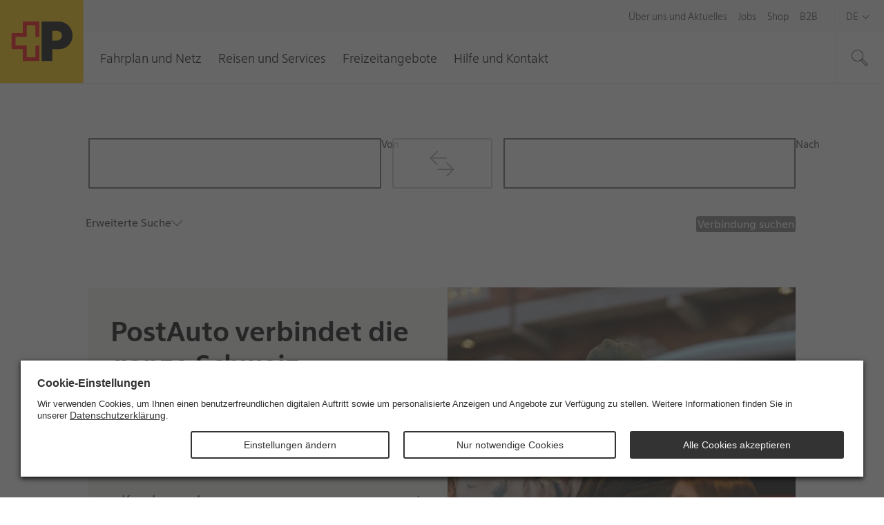

--- FILE ---
content_type: text/html; charset=utf-8
request_url: https://www.postauto.ch/de
body_size: 15047
content:
<!doctype html>

<html lang="de" class="no-js">

<head>
  <link rel="preload" type="font/woff2" href="https://fonts.post.ch/swiss-post-sans/v1/SwissPostSans-Light.woff2" as="font" crossorigin>
  <link rel="preload" type="font/woff2" href="https://fonts.post.ch/swiss-post-sans/v1/SwissPostSans-Regular.woff2" as="font" crossorigin>
  <link rel="preload" type="font/woff2" href="https://fonts.post.ch/swiss-post-sans/v1/SwissPostSans-Bold.woff2" as="font" crossorigin>
  <link rel="preload" href="/assets-portal/css/main.min.css?v=b00a10729b815fb95d56ce9786f8065f" as="style">
  <link rel="preload" href="/assets-portal/js/head.min.js?v=b00a10729b815fb95d56ce9786f8065f" as="script">
  <link rel="preload" href="/assets-portal/js/main.min.js?v=b00a10729b815fb95d56ce9786f8065f" as="script">

  <meta charset="utf-8">
  <meta name="viewport" content="width=device-width, initial-scale=1">

  

  

  

    <meta content="width=device-width,initial-scale=1.0" name="viewport">

    <meta name="author" content="PostAuto" />   
    <meta name="robots" content="index, follow" />   
    <meta name="twitter:card" content="summary" />   
    <meta name="twitter:title" content="Home" />   
    <meta name="lastUpdated" content="20251216" />   

    <meta property="og:title" content="Home" />   
    <meta property="og:site_name" content="PostAuto" />   
    <meta property="og:url" content="https://www.postauto.ch/de" />   



<title>Home</title>


    <script type="text/javascript" src="/ruxitagentjs_ICA7NVfqrux_10327251022105625.js" data-dtconfig="rid=RID_1500369|rpid=-39468842|domain=postauto.ch|reportUrl=/rb_bf08114ajo|app=ea7c4b59f27d43eb|owasp=1|featureHash=ICA7NVfqrux|rdnt=1|uxrgce=1|cuc=6sss5746|mel=100000|expw=1|dpvc=1|lastModification=1768378976234|postfix=6sss5746|tp=500,50,0|srbbv=2|agentUri=/ruxitagentjs_ICA7NVfqrux_10327251022105625.js"></script><link rel="canonical" href="https://www.postauto.ch/de" />

    <link rel="alternate" hreflang="de" href="https://www.postauto.ch/de" />
    <link rel="alternate" hreflang="en" href="https://www.postauto.ch/en" />
    <link rel="alternate" hreflang="fr" href="https://www.postauto.ch/fr" />
    <link rel="alternate" hreflang="it" href="https://www.postauto.ch/it" />
    <link rel="alternate" hreflang="x-default" href="https://www.postauto.ch/de" />



  <link rel="stylesheet" href="/assets-portal/css/main.min.css?v=b00a10729b815fb95d56ce9786f8065f">

  

  <script>
  window.PPM = {
    ...window.PPM,
    lang: 'de',
    // Directory for async script imports
    assets: 'https://www.postauto.ch/assets-portal/',
    svgSprites: ['https://www.postauto.ch/assets-portal/media/svgsprite/base.svg?v=54dfe239d8ca8d0dd8199e28b873bb0f','https://www.postauto.ch/assets-portal/media/svgsprite/timetable.svg?v=54dfe239d8ca8d0dd8199e28b873bb0f',],
    i18n: {
      notAccessibleLinkText: 'Zielseite nicht barrierefrei',
    },
    isFrontendPreview: false,
  }

  window.recaptchaOptions = {
    enterprise: true,
  };

  window.PostCoveo = {
    ...window.PostCoveo,
    i18n: {
      ...window.PostCoveo?.i18n,
      labels: {
        ...window.PostCoveo?.i18n?.labels,
        autosuggestResults: "Autosuggest results",
        searchRecommendationsA11yLabel: "most searched topics available, press the tab key to continue.",
      },
      overwrites: {
        ...window.PostCoveo?.i18n?.overwrites,
        InsertAQuery: 'Suchbegriff eingeben',
        PressEnterToSend: 'Drücken Sie «Enter», um zu suchen',
        ShowingResults: '',
        ShowingResultsOf: '',
        ShowingResultsWithQuery: '',
        ShowingResultsOfWithQuery: ''
      }
    }
  };
</script>


  

    <!-- DATA LAYER START -->
    <script>
        window.dataLayer = window.dataLayer || [];
        window.dataLayer.push(
            {"content_language":"de","content_geo_region":"national","page_id":"3912b9fc-0a1e-43a8-b5c1-f0043803a887","page_name_language_neutral":"Website","page_url_language_neutral":"https://www.postauto.ch/de/","virtual_page_name":"Home","page_category4":"","page_category3":"","page_category2":"","page_category1":"Website","page_category_primarySegment":"","business_unit":"K71 Kommunikation","page_type":"Site Root","primary_segment":"allgemein","login_status":"false","platform_name":"postpostauto","event":"page_context","internal":"false","environment":"prod"}
        );
    </script>
    <!-- DATA LAYER END -->

  <!-- GOOGLE TAG MANAGER HEAD CONTAINER TAG START -->
  <script>
    (function (w, d, s, l, i) {
      w[l] = w[l] || []; w[l].push({
        'gtm.start':
          new Date().getTime(), event: 'gtm.js'
      }); var f = d.getElementsByTagName(s)[0],
        j = d.createElement(s), dl = l != 'dataLayer' ? '&l=' + l : ''; j.async = true; j.src =
          'https://www.googletagmanager.com/gtm.js?id=' + i + dl; f.parentNode.insertBefore(j, f);
    })(window, document, 'script', 'dataLayer', 'GTM-WKSKHGJ');
  </script>
  <!-- GOOGLE TAG MANAGER HEAD CONTAINER TAG END -->

  <script src="/assets-portal/js/head.min.js?v=b00a10729b815fb95d56ce9786f8065f"></script>
  <script defer src="/assets-portal/js/main.min.js?v=b00a10729b815fb95d56ce9786f8065f"></script>
</head>

<body class="">
  <!-- BEGIN NOINDEX -->
  
    <img src="/api/nothing/image?sc_site=post-postauto&amp;sc_lang=de" alt="" style="display: none" />
  

  <swisspost-internet-header
    project="post-postauto"
     environment="Prod"
     language="de"
    
    
    
    meta="true"
    login="false"
    
    search="true"
    skiplinks="true"
    
    
    
    
></swisspost-internet-header>
<script id="PPM_HEADER_DATA" type="application/json">
    {"header":{"asWebComponent":false,"isHeaderResponsive":true,"isLoginWidgetHidden":true,"showJobsLoginWidget":false,"icons":{"backArrowIcon":{"name":"3024_arrow-left","classes":[],"additionalAttributes":[]},"closeIcon":{"name":"2043_cross","classes":[],"additionalAttributes":[]},"downArrowIcon":{"name":"2113_angle-small-down","classes":[],"additionalAttributes":[]},"menuIcon":{"name":"2070_burger-menu","classes":[],"additionalAttributes":[]},"rightArrowIcon":{"name":"3020_arrow-right","classes":[],"additionalAttributes":[]},"searchIcon":{"name":"2069_magnifying-glass","classes":[],"additionalAttributes":[]},"loginIcon":{"name":"2064_arrow-enter","classes":[],"additionalAttributes":[]}},"loginWidgetOptions":null,"loginWidgetId":null,"logo":{"logoLink":"https://www.postauto.ch/de/","logoLinkTitle":"Die Post - zur Startseite","logoSvg":"https://www.postauto.ch/-/media/portal-opp/global/logos/logo---die-post_small.svg?vs=3","logoText":"Logo PostAuto, Zur Startseite"},"mobileMenu":{"text":"Menü"},"search":{"isSearchHidden":false,"searchPageUrl":"https://www.postauto.ch/de/pages/suche","redirectPattern":"^[a-zA-Z0-9. ]{11,23}$","searchBoxSuggestionsThreshold":"1","searchBoxSuggestionsAllNumber":"7","searchBoxSuggestionsCoveoNumber":"5","placesRedirectUrl":"https://places.post.ch/?lang=de&service=places&needid=110.1&preselecttext=","packageTrackingRedirectUrl":"https://service.post.ch/ekp-web/external/view/{trackingNumber}?lang=de","searchHubName":"post-postauto","searchPipelineName":"Postauto","isCustomSuggestionHidden":false,"searchRecommendations":{"title":"Meist gesuchte Services","links":[{"href":"https://www.postauto.ch/de/hilfe-und-kontakt/fundservice","label":"Fundservice","target":"","inlineSvg":"<?xml version=\"1.0\" encoding=\"UTF-8\"?>\n<svg xmlns=\"http://www.w3.org/2000/svg\" viewBox=\"0 0 32 32\"><rect fill=\"none\"/><path fill=\"#010202\" d=\"M6.4 13.9c-.4 1.5.4 3 1.9 3.4h.1-5.1c-.5 0-1 .2-1.4.5-.4.4-.6.9-.6 1.4 0 .3 0 .5.1.7C.6 20.3 0 21.1 0 22c0 .9.6 1.7 1.5 1.9-.1.2-.1.5-.1.7 0 .9.6 1.7 1.5 1.9-.1.2-.1.5-.1.7 0 1.1.9 2 2 2h16.6V24h-1.5c-.6 0-1.2-.6-1.2-1.2v-.2c0-.7.5-1.2 1.2-1.2h1.5v-4.8L6.7 12.7l-.3 1.2zm1.3.4L20 17.6V20h-.2c-1.4 0-2.5 1.2-2.5 2.6v.2c0 1.4 1.1 2.6 2.5 2.6h.2V28H4.7c-.4 0-.7-.3-.7-.7 0-.4.3-.7.7-.7h4.6v-1.3h-6c-.4 0-.7-.3-.7-.7s.4-.6.7-.6H10v-1.3H2c-.4 0-.7-.3-.7-.7 0-.4.3-.7.7-.7H10.7V20H3.2c-.3-.1-.5-.3-.5-.7 0-.2.1-.3.2-.5.1-.1.3-.2.5-.2h9.8l.7-.1v-1.2L8.7 16c-.7-.2-1.2-.9-1-1.7zm20.3-5h1.4c1.5 0 2.7-1.2 2.7-2.7S30.8 4 29.4 4H28v1.3h1.4c.7 0 1.3.6 1.3 1.3S30.1 8 29.4 8h-8V2.4L0 8.7l21.3 6.4V9.3h5.3V13l-4 4v12.3H32V17.1l-4-4V9.3zm-8 4L4.7 8.7 20 4.2v9.1zM30.6 28H24V17.6l3.3-3.4 3.3 3.4V28zm-5.2-9.5c.7-.2 1.3-.3 1.9-.3.7 0 1.3.1 1.7.4.4.3.6.7.6 1.3 0 .1 0 .3-.1.4 0 .1-.1.3-.2.4s-.2.3-.3.4c-.1.2-.3.3-.5.5s-.3.4-.4.5c-.1.1-.2.3-.2.4 0 .1-.1.2-.1.3V23.1h-1.2V23v-.5c0-.1.1-.3.1-.4.1-.1.1-.3.2-.4.1-.1.2-.3.4-.5.2-.3.4-.5.5-.7.1-.2.2-.4.2-.6 0-.3-.1-.5-.3-.7-.2-.1-.5-.2-.8-.2-.3 0-.5 0-.8.1-.3.1-.5.2-.8.3l.1-.9zm1.3 5.5h1.4v1.3h-1.4V24z\" style=\"fill: #000000;\"/></svg>\n","classes":[],"additionalAttributes":[{"name":"data-event","value":"select_menu"},{"name":"data-type","value":"most_searched_topics"},{"name":"data-label","value":"fundservice"},{"name":"data-text","value":"fundservice"},{"name":"data-linkurl","value":"https://www.postauto.ch/de/hilfe-und-kontakt/fundservice"}]},{"href":"https://www.postauto.ch/de/freizeitangebote/ausflugstipps","label":"Ausflugstipps","target":"","inlineSvg":"<?xml version=\"1.0\" encoding=\"UTF-8\"?>\n<svg xmlns=\"http://www.w3.org/2000/svg\" viewBox=\"0 0 32 32\"><rect fill=\"none\"/><path fill=\"#010202\" d=\"M32 5.3l-4.3-4h-13v9.3H4l-4 4 4 4h10.7V32H16V9.3h11.7l4.3-4zm-27.4 12l-2.7-2.7L4.6 12h10.1v5.3H4.6zM16 8V2.7h11.1L30 5.3 27.1 8H16z\" style=\"fill: #000000;\"/></svg>\n","classes":[],"additionalAttributes":[{"name":"data-event","value":"select_menu"},{"name":"data-type","value":"most_searched_topics"},{"name":"data-label","value":"ausflugstipps"},{"name":"data-text","value":"ausflugstipps"},{"name":"data-linkurl","value":"https://www.postauto.ch/de/freizeitangebote/ausflugstipps"}]},{"href":"https://fahrplanwechsel.postauto.ch/de","label":"Fahrplanwechsel","target":"","inlineSvg":"<?xml version=\"1.0\" encoding=\"UTF-8\"?>\n<svg xmlns=\"http://www.w3.org/2000/svg\" viewBox=\"0 0 32 32\"><path d=\"M24 5.467v5.867c-1.6-2.8-4.533-4.667-8-4.667-5.2 0-9.333 4.133-9.333 9.333S10.8 25.333 16 25.333c3.733 0 6.933-2.133 8.4-5.333h-1.467c-1.333 2.4-4 4-6.933 4-4.4 0-8-3.6-8-8s3.6-8 8-8c2.933 0 5.467 1.6 6.933 4h-5.467l1.333 1.333h6.533V6.8l-1.333-1.333z\" style=\"fill: #000000;\"/></svg>\n","classes":[],"additionalAttributes":[{"name":"data-event","value":"select_menu"},{"name":"data-type","value":"most_searched_topics"},{"name":"data-label","value":"fahrplanwechsel 2023"},{"name":"data-text","value":"fahrplanwechsel"},{"name":"data-linkurl","value":"https://fahrplanwechsel.postauto.ch/de"}]},{"href":"https://www.postauto.ch/de/jobs/fahrpersonal","label":"Fahrpersonal Jobs","target":"","inlineSvg":"<?xml version=\"1.0\" encoding=\"UTF-8\"?>\n<svg xmlns=\"http://www.w3.org/2000/svg\" viewBox=\"0 0 283.5 283.5\"><path d=\"M49 204.7c11.7 0 26.5 1.6 28.3 1.9 1.8.3 9.2 7.3 11.2 12.6-.5 1.8-37.8-.4-39.5-.4v10.3c0 4.1 3 7.4 6.8 8v19.6c0 3.1 2.5 5.6 5.6 5.6h22c3.1 0 5.6-2.5 5.6-5.6v-19.5h110.7v19.5c0 3.1 2.5 5.6 5.6 5.6h22c3.1 0 5.6-2.5 5.6-5.6v-19.6c3.9-.6 6.9-4 6.9-8v-10.3c-1.8 0-39 2.1-39.5.4 2-5.3 9.5-12.3 11.2-12.6 1.8-.3 16.6-1.9 28.3-1.9V188H49v16.7zm77.5 18.2h36v8.1h-36v-8.1zM240 69.3v-15c0-4.5-3.6-8.1-8.1-8.1H57.1c-4.5 0-8.1 3.6-8.1 8.1v15c-7.7 0-23.4 3.1-23.4 8.8V116c1.7 2.9 14.1 3.1 17.3 0 0-5.6-.2-31-.2-34.2 0-2 5.8-4.4 6.3 2.6v97.4h191V85.4c0-8.3 6.3-5.7 6.3-3.7 0 3.3-.2 28.6-.2 34.2 3.2 3.1 15.6 2.9 17.3 0V78.2c.1-5.8-15.7-8.9-23.4-8.9zM63 54.8h163v27.7H63V54.8zM233.8 168H55.2V91h178.5v77z\" style=\"fill: #000000;\"/></svg>\n","classes":[],"additionalAttributes":[{"name":"data-event","value":"select_menu"},{"name":"data-type","value":"most_searched_topics"},{"name":"data-label","value":"jobs"},{"name":"data-text","value":"fahrpersonal jobs"},{"name":"data-linkurl","value":"https://www.postauto.ch/de/jobs/fahrpersonal"}]},{"href":"https://www.postauto.ch/de/reisen-und-services/extrafahrten-offerte","label":"Extrafahrten","target":"","inlineSvg":"<?xml version=\"1.0\" encoding=\"UTF-8\"?>\n<svg xmlns=\"http://www.w3.org/2000/svg\" viewBox=\"0 0 283.5 283.5\"><path d=\"M233.3 205.9c-1.5 0-2.6-1.2-2.6-2.7v-7.7c0-1.5 1.2-2.7 2.6-2.7H244v-5c0-5.7-5.2-10.8-5.2-10.8h-8.6s-8.7-31.2-13.5-48.3h13.9v6.6l9.9 6.6v-23.1H214c0-.1 0-.2-.1-.2l-.1-.1c-3-9.8-14.7-9.5-14.7-9.5H42.9v13h53.6c1.3 0 2.3 1 2.3 2.3v38.2c0 1.3-1.1 2.3-2.3 2.3H42.9v62.7h49.8v-13.3c0-16.3 13.2-29.5 29.5-29.5s29.5 13.2 29.5 29.5v.2-.1 13.2h66.5c14 0 25.3-7.8 25.8-17.5 0-.1.1-.2.1-.2V206h-10.8zm-58.8-43.3c0 1.3-1.1 2.3-2.3 2.3h-60.7c-1.3 0-2.3-1-2.3-2.3v-38.2c0-1.3 1-2.3 2.3-2.3h60.7c1.3 0 2.3 1 2.3 2.3v38.2zm18 15.4c-5.4 0-7.7-7.1-7.7-13.4 0-5.2-.1-33-.1-42.6h19.7l14.9 56h-26.8z\" style=\"fill: #000000;\"/><path d=\"M122.3 187.9c-14.5 0-26.3 11.8-26.3 26.3s11.8 26.3 26.3 26.3 26.3-11.8 26.3-26.3-11.8-26.3-26.3-26.3zm0 39.4c-7.2 0-13.1-5.9-13.1-13.1 0-7.2 5.9-13.1 13.1-13.1 7.2 0 13.1 5.9 13.1 13.1 0 7.2-5.9 13.1-13.1 13.1z\" style=\"fill: #000000;\"/><path d=\"M283.5 0H0v283.5h283.5V0zm-9.9 9.9v263.7H9.9V9.9h263.7z\" style=\"fill: #000000;\"/></svg>\n","classes":[],"additionalAttributes":[{"name":"data-event","value":"select_menu"},{"name":"data-type","value":"most_searched_topics"},{"name":"data-label","value":"extrafahrten"},{"name":"data-text","value":"extrafahrten"},{"name":"data-linkurl","value":"https://www.postauto.ch/de/reisen-und-services/extrafahrten-offerte"}]},{"href":"https://www.postauto.ch/de/fahrplan-und-netz/fahrplan-und-ticketkauf","label":"Fahrplan und Ticketkauf","target":"","inlineSvg":"<?xml version=\"1.0\" encoding=\"UTF-8\"?>\n<svg xmlns=\"http://www.w3.org/2000/svg\" viewBox=\"0 0 100 100\"><path d=\"M26.3 28.6c7.7-7.5 18.1-10.5 27.9-9.1L46 10.9h8.5l12.2 12.6-11.8 11.3-8.5-.3 9-8.7c-8.6-1.9-18 .5-24.8 7.1-10.9 10.5-11.2 27.9-.7 38.8 10.5 10.9 27.9 11.2 38.8.7 8.7-8.4 10.6-21.1 5.7-31.5l4.6-4.4c7.1 12.9 5 29.5-6.1 40.2-13.3 12.9-34.5 12.5-47.4-.8-12.9-13.3-12.5-34.5.8-47.3z\" style=\"fill: #000000;\"/><path d=\"M50.3 57.4L28.9 46l2.8-5.2 18.7 10 14.1-7 2.6 5.3z\" style=\"fill: #000000;\"/><path d=\"M94 6v88H6V6h88m6-6H0v100h100V0z\" style=\"fill: #000000;\"/></svg>\n","classes":[],"additionalAttributes":[{"name":"data-event","value":"select_menu"},{"name":"data-type","value":"most_searched_topics"},{"name":"data-label","value":"fahrplan und ticketkauf"},{"name":"data-text","value":"fahrplan und ticketkauf"},{"name":"data-linkurl","value":"https://www.postauto.ch/de/fahrplan-und-netz/fahrplan-und-ticketkauf"}]},{"href":"https://www.postauto.ch/de/reisen-und-services/fahrausweise","label":"Tickets und Abonnemente","target":"","inlineSvg":"<?xml version=\"1.0\" encoding=\"UTF-8\"?>\n<svg xmlns=\"http://www.w3.org/2000/svg\" viewBox=\"0 0 32 32\"><rect fill=\"none\"/><path fill=\"#010202\" d=\"M12 4v2.7H2.7v22.7h16v-2.7H28V4H12zm5.3 24H4V8h13.3v20zm9.4-2.7h-8V10.7h4.1l-2.7 2.7H22l3.4-3.3L22 6.7h-2l2.7 2.7h-4.1V6.7h-5.3V5.3h13.3v20zm-20 0H8v1.3H6.7v-1.3zm2.7 0h1.3v1.3H9.4v-1.3zm2.6 0h1.3v1.3H12v-1.3zm2.7 0H16v1.3h-1.3v-1.3zm4-2.6H20V24h-1.3v-1.3zm2.6 0h1.3V24h-1.3v-1.3zm2.7 0h1.3V24H24v-1.3zm-11.4-5.4l3.4 3.3-3.3 3.4h-1.9l2.7-2.6H6.7V20h6.8l-2.7-2.7h1.8zM8.7 16l-3.4-3.3 3.4-3.3h1.9L7.9 12h6.8v1.3H7.9l2.7 2.7H8.7z\" style=\"fill: #000000;\"/></svg>\n","classes":[],"additionalAttributes":[{"name":"data-event","value":"select_menu"},{"name":"data-type","value":"most_searched_topics"},{"name":"data-label","value":"tickets und abonnemente"},{"name":"data-text","value":"tickets und abonnemente"},{"name":"data-linkurl","value":"https://www.postauto.ch/de/reisen-und-services/fahrausweise"}]},{"href":"https://www.postauto.ch/de/hilfe-und-kontakt/kundenservice","label":"Kundendienst","target":"","inlineSvg":"<?xml version=\"1.0\" encoding=\"UTF-8\"?>\n<svg xmlns=\"http://www.w3.org/2000/svg\" viewBox=\"0 0 32 32\"><path d=\"M16 13.333c3.733 0 6.667-2.933 6.667-6.667S19.734-.001 16-.001c-3.733 0-6.667 2.933-6.667 6.667s2.933 6.667 6.667 6.667zm0-12c2.933 0 5.333 2.4 5.333 5.333s-2.4 5.333-5.333 5.333c-2.933 0-5.333-2.4-5.333-5.333s2.4-5.333 5.333-5.333zM22.667 20H9.334c-3.733 0-6.667 2.933-6.667 6.667V32H4v-5.333c0-2.933 2.4-5.333 5.333-5.333h13.333c2.933 0 5.333 2.4 5.333 5.333V32h1.333v-5.333c0-3.733-2.933-6.667-6.667-6.667z\" style=\"fill: #000000;\"/><path d=\"M8 28h1.333v4H8v-4zM22.667 28H24v4h-1.333v-4zM7.6 10.667c1.2 2.533 3.333 4.267 6 5.067-.267.133-.267.4-.267.667v.667c0 .933.8 1.733 1.733 1.733h2c.933 0 1.733-.8 1.733-1.733v-.667c0-.933-.8-1.733-1.733-1.733h-1.067c-3.2 0-6.133-1.867-7.333-4.933l-.267-.4h-.4c-.667 0-1.333-.4-1.333-1.333V6.669c0-.933.4-1.333 1.333-1.333V4.003c-1.733 0-2.667.933-2.667 2.667v1.333c0 1.333.933 2.4 2.267 2.667zM16.933 16c.267 0 .4.133.4.4v.667c0 .267-.133.4-.4.4h-2c-.267 0-.4-.133-.4-.4V16.4c0-.267.133-.4.4-.4h2z\" style=\"fill: #000000;\"/></svg>\n","classes":[],"additionalAttributes":[{"name":"data-event","value":"select_menu"},{"name":"data-type","value":"most_searched_topics"},{"name":"data-label","value":"kundendienst"},{"name":"data-text","value":"kundendienst"},{"name":"data-linkurl","value":"https://www.postauto.ch/de/hilfe-und-kontakt/kundenservice"}]}]}},"onlineServiceId":"post-postauto","navMain":[{"flyout":[{"linkList":[{"id":"08af5e5f-1b35-4250-9de8-7f81164cbef8","target":null,"title":"Fahrplan und Ticketkauf","url":"https://www.postauto.ch/de/fahrplan-und-netz/fahrplan-und-ticketkauf"},{"id":"b8798236-45a6-4096-b856-e4819a8dff2c","target":null,"title":"Haltestellenfahrplan","url":"https://www.postauto.ch/de/fahrplan-und-netz/haltestellenfahrplan"},{"id":"7310bfb4-3d0a-4b26-aa4f-3da1701a4e07","target":null,"title":"Liniennetz","url":"https://www.postauto.ch/de/fahrplan-und-netz/liniennetz"},{"id":"4bc7a91e-1025-4ff4-8676-46aba07ff9b2","target":null,"title":"Verkehrsmeldungen","url":"https://www.postauto.ch/de/fahrplan-und-netz/verkehrsmeldungen"}],"title":"Verbindung suchen"},{"linkList":[{"id":"22689795-4c3d-4714-8a9e-8002b5fcfe8b","target":null,"title":"Ortsbus","url":"https://www.postauto.ch/de/fahrplan-und-netz/ortsbus"},{"id":"8c4c67a3-9350-447f-aa7a-575ad11ad8c3","target":null,"title":"Nachtbus","url":"https://www.postauto.ch/de/fahrplan-und-netz/nachtbus"},{"id":"acc5dbb4-f6bc-4514-9b67-2f6d05f94e7e","target":null,"title":"PubliCar","url":"https://www.postauto.ch/de/fahrplan-und-netz/publicar"},{"id":"7ed2cac4-cfd7-4690-909a-12095cda8b8b","target":null,"title":"Schülertransport","url":"https://www.postauto.ch/de/fahrplan-und-netz/schuelertransport"}],"title":"Regionales öV-Angebot"}],"id":"de62582e-be74-4234-9331-c562a0e50aff","text":"Fahrplan und Netz","title":"Fahrplan und Netz","url":"https://www.postauto.ch/de/fahrplan-und-netz","noFlyout":false},{"flyout":[{"linkList":[{"id":"651998c8-af8a-4fef-a97e-a12b5b9c7f6a","target":null,"title":"Fahrausweise","url":"https://www.postauto.ch/de/reisen-und-services/fahrausweise"},{"id":"1b007f38-ad68-47f8-a246-8058d26bcad7","target":null,"title":"Reisehinweise und Reservationen","url":"https://www.postauto.ch/de/reisen-und-services/reisehinweise-und-reservationen"}],"title":"Unterwegs im Postauto"},{"linkList":[{"id":"a174447d-ed55-4541-b477-ced1a747f124","target":null,"title":"Unterlagen bestellen","url":"https://www.postauto.ch/de/reisen-und-services/unterlagen-bestellen"}],"title":"Broschüren, Prospekte, Fahrpläne"}],"id":"1868b045-87c2-4b43-931d-3b1fd08332ec","text":"Reisen und Services","title":"Reisen und Services","url":"https://www.postauto.ch/de/reisen-und-services","noFlyout":false},{"flyout":[{"linkList":[{"id":"09865b50-bd79-4e5c-aec8-699f952fc6a5","target":null,"title":"Ausflugstipps","url":"https://www.postauto.ch/de/freizeitangebote/ausflugstipps"},{"id":"dfbff17a-3079-4423-a20e-a82d8221f743","target":null,"title":"Erleben und Entdecken","url":"https://www.postauto.ch/de/freizeitangebote/erleben-und-entdecken"},{"id":"ec517a34-3a49-4fed-abc3-d05d875cd7d0","target":null,"title":"RailAway Angebote","url":"https://www.postauto.ch/de/freizeitangebote/railaway-angebote"}],"title":"Freizeit und Ausflüge"},{"linkList":[{"id":"bc99f181-2b6f-4256-b30c-78d5e69d5a06","target":null,"title":"Freizeitkarte Graubünden und Ostschweiz","url":"https://www.postauto.ch/de/freizeitangebote/freizeitkarte-graubuenden"}],"title":"Freizeitkarten"},{"linkList":[{"id":"d728c211-3d35-47c9-9ca0-41ee3dc1257d","target":null,"title":"Wettbewerb","url":"https://www.postauto.ch/de/freizeitangebote/wettbewerbe"}],"title":"Verlosungen und Wettbewerbe"}],"id":"5f03d68a-93c9-46a7-8a1e-159ca554d6e1","text":"Freizeitangebote","title":"Freizeitangebote","url":"https://www.postauto.ch/de/freizeitangebote","noFlyout":false},{"flyout":[{"linkList":[{"id":null,"target":"","title":"Kundenservice","url":"https://www.postauto.ch/de/hilfe-und-kontakt/kundenservice"},{"id":"4fb5ef0d-a906-43d5-8601-65eeac817f7a","target":null,"title":"Fundservice","url":"https://www.postauto.ch/de/hilfe-und-kontakt/fundservice"},{"id":"dd4b9114-0ad4-4b54-be52-66582b00e08a","target":null,"title":"Newsletter abonnieren","url":"https://www.postauto.ch/de/hilfe-und-kontakt/newsletter-abonnieren"}],"title":""}],"id":"ecaf857d-51b7-4c06-a9a5-6cfb3e091991","text":"Hilfe und Kontakt","title":"Hilfe und Kontakt","url":"https://www.postauto.ch/de/hilfe-und-kontakt","noFlyout":false}],"navMeta":[{"isActive":false,"isHomeLink":false,"target":null,"text":"Über uns und Aktuelles","url":"https://www.postauto.ch/de/ueber-uns-und-aktuelles"},{"isActive":false,"isHomeLink":false,"target":null,"text":"Jobs","url":"https://www.postauto.ch/de/jobs"},{"isActive":false,"isHomeLink":false,"target":null,"text":"Shop","url":"https://www.postauto.ch/de/shop"},{"isActive":false,"isHomeLink":false,"target":null,"text":"B2B","url":"https://www.postauto.ch/de/b2b"},{"isActive":true,"isHomeLink":true,"target":null,"text":"Home","url":"https://www.postauto.ch/de/"}],"navLang":[{"a11yLabel":"Sprachnavigation","isCurrent":true,"lang":"de","text":"De","title":"Deutsch","url":"/de/"},{"a11yLabel":"Sprachnavigation","isCurrent":false,"lang":"fr","text":"Fr","title":"Français","url":"/fr/"},{"a11yLabel":"Sprachnavigation","isCurrent":false,"lang":"it","text":"It","title":"Italiano","url":"/it/"},{"a11yLabel":"Sprachnavigation","isCurrent":false,"lang":"en","text":"En","title":"English","url":"/en/"}],"translations":{"backButtonText":"Zurück","closeButtonText":"Schliessen","homeLinkTitle":"Home","navLangAriaLabel":"Sprachnavigation","navMainAriaLabel":"Hauptnavigation","navMetaAriaLabel":"Metanavigation","searchAriaLabel":"Diese Webseite durchsuchen","flyoutSearchBoxFloatingLabel":"Suchbegriff eingeben","searchPlaceholder":"Suchbegriff eingeben","searchSubmit":"Suche starten","searchToggle":"Suche anzeigen","searchToggleExpanded":"Suche ausblenden","searchA11yLabelClosed":"Suche öffnen","searchA11yLabelOpened":"Suche schliessen","mobileNavToggleClose":"Navigation schliessen","mobileNavToggleOpen":"Navigation öffnen","nonResponsiveHeader":"Diese Seite ist nicht für mobile Geräte konzipiert.","loginWidgetText":null}},"breadcrumb":null,"footer":{"title":"Fusszeile","asWebComponent":false,"osLinks":null,"block":[{"columnType":"list","title":"Über uns","links":[{"url":"https://www.postauto.ch/de/","target":"","text":"Home ","title":"Home ","isButton":false,"classes":[],"additionalAttributes":[]},{"url":"https://www.postauto.ch/de/ueber-uns-und-aktuelles/organisation","target":"","text":"Organisation","title":"","isButton":false,"classes":[],"additionalAttributes":[]},{"url":"https://www.postauto.ch/de/ueber-uns-und-aktuelles/organisation/posthorn","target":"","text":"Posthorn","title":"","isButton":false,"classes":[],"additionalAttributes":[]},{"url":"https://www.postauto.ch/de/freizeitangebote","target":"","text":"Freizeitangebote","title":"Freizeitangebote","isButton":false,"classes":[],"additionalAttributes":[]},{"url":"https://www.postauto.ch/de/hilfe-und-kontakt","target":"","text":"Hilfe und Kontakt","title":"Hilfe und Kontakt","isButton":false,"classes":[],"additionalAttributes":[]},{"url":"https://www.postauto.ch/de/ueber-uns-und-aktuelles/aktuelles","target":"","text":"Über uns und Aktuelles","title":"Über uns und Aktuelles","isButton":false,"classes":[],"additionalAttributes":[]}],"content":null},{"columnType":"list","title":"Direkt zu","links":[{"url":"https://customer-service.postauto.ch/i/e/l/kontaktformular","target":"_blank","text":"Kontaktformular","title":"","isButton":false,"classes":[" js_notaccessible"],"additionalAttributes":[]},{"url":"https://www.postauto.ch/de/jobs/jobs-und-karriere","target":"","text":"Jobs","title":"Jobs","isButton":false,"classes":[],"additionalAttributes":[]},{"url":"https://www.postauto.ch/de/hilfe-und-kontakt/newsletter-abonnieren","target":"","text":"Newsletter","title":"Newsletter","isButton":false,"classes":[],"additionalAttributes":[]},{"url":"https://www.postauto.ch/de/shop/geschenkideen","target":"_blank","text":"PostAuto Shop","title":"PostAuto Shop","isButton":false,"classes":[" js_notaccessible js_notaccessible js_notaccessible js_notaccessible js_notaccessible js_notaccessible"],"additionalAttributes":[]},{"url":"https://www.post.ch/de","target":"_blank","text":"Die Post","title":"Die Post","isButton":false,"classes":[],"additionalAttributes":[]},{"url":"https://postcompanycars.post.ch/de","target":"_blank","text":"Post Company Cars","title":"Post Company Cars","isButton":false,"classes":[],"additionalAttributes":[]}],"content":null},{"columnType":"contact","title":"Kundenservice","links":null,"content":[{"address":null,"describe":"CHF 0.08/Min.","hours":null,"links":null,"name":"phone","number":"+41 (0)848 818 818","text":null,"title":null},{"address":null,"describe":null,"hours":"<p>7.00 – 19.00 Uhr</p>","links":null,"name":"days","number":null,"text":"Montag bis Freitag","title":null},{"address":null,"describe":null,"hours":"<p>9.00 – 17.00 Uhr</p>","links":null,"name":"days","number":null,"text":"Samstag und Sonntag","title":null},{"address":null,"describe":null,"hours":"<p>7 Tage / 24h</p>","links":null,"name":"days","number":null,"text":"Graubünden","title":null}]},{"columnType":"address","title":"Adresse","links":null,"content":[{"address":"PostAuto AG<br/>Wankdorfallee 4<br/>3030 Bern ","describe":null,"hours":null,"links":null,"name":null,"number":null,"text":null,"title":null},{"address":null,"describe":null,"hours":null,"links":[{"url":"https://www.facebook.com/postauto","icon":"8004_facebook","name":"Facebook","target":"_blank","classes":[" js_notaccessible js_notaccessible"],"additionalAttributes":[]},{"url":"https://www.instagram.com/postauto_carpostal_autopostale/)","icon":"8007_instagram","name":"Instagram","target":"_blank","classes":[" js_notaccessible"],"additionalAttributes":[]},{"url":"https://www.youtube.com/PostAuto1906)","icon":"8002_youtube","name":"Youtube","target":"_blank","classes":[" js_notaccessible"],"additionalAttributes":[]},{"url":"https://www.linkedin.com/company/postauto/","icon":"8005_linkedin","name":"LinkedIn","target":"_blank","classes":[" js_notaccessible"],"additionalAttributes":[]}],"name":null,"number":null,"text":null,"title":"Folgen Sie uns"}]}],"entry":{"text":"\n© 2026 PostAuto AG"},"links":[{"url":"https://www.postauto.ch/de/pages/footer/barrierefreiheit-bei-postauto","target":"","text":"Barrierefreiheit","title":"Barrierefreiheit","isButton":false,"classes":[],"additionalAttributes":[]},{"url":"https://www.postauto.ch/de/pages/footer/allgemeine-geschaeftsbedingungen","target":"","text":"Allgemeine Geschäftsbedingungen","title":"Allgemeine Geschäftsbedingungen","isButton":false,"classes":[],"additionalAttributes":[]},{"url":"https://www.postauto.ch/de/pages/footer/datenschutz-und-rechtliches","target":"","text":"Datenschutz und Rechtliches","title":"Datenschutz und Rechtliches","isButton":false,"classes":[],"additionalAttributes":[]},{"url":"https://www.postauto.ch/de/pages/footer/impressum","target":"","text":"Impressum","title":"Impressum","isButton":false,"classes":[],"additionalAttributes":[]}],"classes":[],"additionalAttributes":[]}}
</script>
  <!-- END NOINDEX -->

  <!-- GOOGLE TAG MANAGER BODY CONTAINER TAG START -->
  <noscript>
    <iframe src="https://www.googletagmanager.com/ns.html?id=GTM-WKSKHGJ" height="0" width="0" style="display:none;visibility:hidden"></iframe>
  </noscript>
  <!-- GOOGLE TAG MANAGER BODY CONTAINER TAG END -->

  <main id="main" role="main">
  
    

    <h1 class="ppm-title h-visuallyhidden">
      
        <span class="ppm-title__main">Homepage www.postauto.ch</span>
      
      
    </h1>



  
  <!-- BEGIN NOINDEX -->
  
  
  
  <!-- END NOINDEX -->
  <div class="container">
  <paf-timetable journey-service-api-url=https://www.postauto.ch/api/timetable
  language=de
  smapi-contract-id=PAA222P
  smapi-url=https://www.postauto.ch/api/timetable
  class="ppm-timetable-search"
  >
  </paf-timetable>
</div>
<script type="module" src="/assets/paf-timetable/1.12.0/postauto/postauto.esm.js"></script>
<script nomodule src="/assets/paf-timetable/1.12.0/esm/postauto.js"></script>
<section
  class="ppm-topic-teaser ppm-topic-teaser--gray-background"
  
>
  <div class="container">
    <div
      class="ppm-topic-teaser__wrapper flex-column-reverse flex-row-reverse flex-lg-row"
    >
      <div
        class="col-12 col-rg-10 offset-rg-1 offset-lg-0 col-lg-6 d-flex flex-column flex-rg-row justify-content-center"
      >
        <div
          class="ppm-topic-teaser__content"
        >
          
            

    <h2 class="ppm-title ppm-topic-teaser__title">
      
        <span class="ppm-title__main">PostAuto verbindet die ganze Schweiz</span>
      
      
        
          <br>
        
        <span class="ppm-title__sub">Wie können wir Ihnen helfen?</span>
      
    </h2>



          
          
            
<ul class="ppm-link-list list-group ppm-topic-teaser__linklist list-group-flush">

  
        
            <li class="ppm-link-list__item">
  <a href="/de/hilfe-und-kontakt/kundenservice" class=" list-group-item list-group-item-big list-group-item-action list-group-item-transparent ppm-link-list__link ppm-link-list__link--big" data-event="select_content" data-type="topic_teaser" data-label="" data-text="kundenservice" data-additionalinfo="postauto verbindet die ganze schweiz" data-selection="" data-linkurl="/de/hilfe-und-kontakt/kundenservice" data-linktext="" data-fileextension="" data-filename="">
    
    Kundenservice
    
      
        <svg class="ppm-svg-icon name--2111_angle-small-right ppm-svg-icon--2111_angle-small-right list-group-item-svg list-group-item-right-svg ppm-svg-icon--big" focusable="false">
  <use xlink:href="#2111_angle-small-right"></use>
</svg>

      
    
  </a>
</li>

        
            <li class="ppm-link-list__item">
  <a href="/de/hilfe-und-kontakt/kundenservice/fahrplan" class=" list-group-item list-group-item-big list-group-item-action list-group-item-transparent ppm-link-list__link ppm-link-list__link--big" data-event="select_content" data-type="topic_teaser" data-label="" data-text="häufige fragen" data-additionalinfo="postauto verbindet die ganze schweiz" data-selection="" data-linkurl="/de/hilfe-und-kontakt/kundenservice/fahrplan" data-linktext="" data-fileextension="" data-filename="" title="Häufige Fragen">
    
    Häufige Fragen
    
      
        <svg class="ppm-svg-icon name--2111_angle-small-right ppm-svg-icon--2111_angle-small-right list-group-item-svg list-group-item-right-svg ppm-svg-icon--big" focusable="false">
  <use xlink:href="#2111_angle-small-right"></use>
</svg>

      
    
  </a>
</li>

        
            <li class="ppm-link-list__item">
  <a href="/de/jobs/jobs-und-karriere" class=" list-group-item list-group-item-big list-group-item-action list-group-item-transparent ppm-link-list__link ppm-link-list__link--big" data-event="select_content" data-type="topic_teaser" data-label="" data-text="stellenangebote" data-additionalinfo="postauto verbindet die ganze schweiz" data-selection="" data-linkurl="/de/jobs/jobs-und-karriere" data-linktext="" data-fileextension="" data-filename="" title="Stellenangebote">
    
    Stellenangebote
    
      
        <svg class="ppm-svg-icon name--2111_angle-small-right ppm-svg-icon--2111_angle-small-right list-group-item-svg list-group-item-right-svg ppm-svg-icon--big" focusable="false">
  <use xlink:href="#2111_angle-small-right"></use>
</svg>

      
    
  </a>
</li>

        
            <li class="ppm-link-list__item">
  <a href="/de/reisen-und-services/reisehinweise-und-reservationen/reisen-mit-postauto" class=" list-group-item list-group-item-big list-group-item-action list-group-item-transparent ppm-link-list__link ppm-link-list__link--big" data-event="select_content" data-type="topic_teaser" data-label="" data-text="clever unterwegs" data-additionalinfo="postauto verbindet die ganze schweiz" data-selection="" data-linkurl="/de/reisen-und-services/reisehinweise-und-reservationen/reisen-mit-postauto" data-linktext="" data-fileextension="" data-filename="" title="Clever unterwegs">
    
    Clever unterwegs
    
      
        <svg class="ppm-svg-icon name--2111_angle-small-right ppm-svg-icon--2111_angle-small-right list-group-item-svg list-group-item-right-svg ppm-svg-icon--big" focusable="false">
  <use xlink:href="#2111_angle-small-right"></use>
</svg>

      
    
  </a>
</li>

        
            <li class="ppm-link-list__item">
  <a href="/de/freizeitangebote/ausflugstipps" class=" list-group-item list-group-item-big list-group-item-action list-group-item-transparent ppm-link-list__link ppm-link-list__link--big" data-event="select_content" data-type="topic_teaser" data-label="" data-text="ausflugstipps" data-additionalinfo="postauto verbindet die ganze schweiz" data-selection="" data-linkurl="/de/freizeitangebote/ausflugstipps" data-linktext="" data-fileextension="" data-filename="" title="Ausflugstipps">
    
    Ausflugstipps
    
      
        <svg class="ppm-svg-icon name--2111_angle-small-right ppm-svg-icon--2111_angle-small-right list-group-item-svg list-group-item-right-svg ppm-svg-icon--big" focusable="false">
  <use xlink:href="#2111_angle-small-right"></use>
</svg>

      
    
  </a>
</li>

        
  

</ul>

          
        </div>
      </div>
      
        <div class="col-12 col-rg-12 col-lg-6">
          <div class="ppm-topic-teaser__image-wrapper ppm-topic-teaser__image-wrapper--right">
            
              <span class="ppm-image ppm-topic-teaser__image" data-init="image" style="aspect-ratio: 10 / 7">
  
    <span class="ppm-image__loader"></span>
  
  
    <img
      class="ppm-image__image ppm-image__image--center-center"
       data-image="image"
      src="[data-uri]"
       data-src="https://www.postauto.ch/-/media/postauto/home/bilder/mb25-familie.jpg?mw=800&amp;vs=1&amp;hash=F5A50472F0381069748A03FB084E27B7"
       srcset="[data-uri] 1w"
       data-srcset="https://www.postauto.ch/-/media/postauto/home/bilder/mb25-familie.jpg?mw=400&amp;vs=1&amp;hash=36C007B6E3D1FCCF5C4D3144AD1DC9D7 400w, https://www.postauto.ch/-/media/postauto/home/bilder/mb25-familie.jpg?mw=600&amp;vs=1&amp;hash=90B28B9DBEEE100599C1F864EB280B64 600w, https://www.postauto.ch/-/media/postauto/home/bilder/mb25-familie.jpg?mw=800&amp;vs=1&amp;hash=F5A50472F0381069748A03FB084E27B7 800w, https://www.postauto.ch/-/media/postauto/home/bilder/mb25-familie.jpg?mw=1200&amp;vs=1&amp;hash=E5198B1C9F174C096D2F09A6BAF8330B 1200w, https://www.postauto.ch/-/media/postauto/home/bilder/mb25-familie.jpg?mw=1600&amp;vs=1&amp;hash=E65624748244B7E3057F1B51C589E73A 1600w, https://www.postauto.ch/-/media/postauto/home/bilder/mb25-familie.jpg?mw=2000&amp;vs=1&amp;hash=D2CC7BB11FC94CAFDC3F78FCB21DB19B 2000w"
       sizes="(min-width: 1441px) calc((1440px - 2 * 128px) * (6/12) - 16px ),
                      (min-width: 1280px) calc((100vw - 2 * 128px) * (6/12) - 16px),
                      (min-width: 1024px) calc((100vw - 2 * 40px) * (6/12) - 16px),
                      (min-width: 780px) calc((100vw - 2 * 32px) - 16px),
                      (min-width: 600px) calc((100vw - 2 * 32px) - 16px),
                      (min-width: 400px) calc((100vw - 2 * 16px)),
                      calc((100vw - 2 * 12px))"
      alt="">
  
</span>

            
          </div>
        </div>
      
    </div>
  </div>
</section>
<section class="ppm-rich-content-module">
  

  
    <h2 class="h-visuallyhidden">Inhaltsbereich</h2>
  

  <div class="ppm-rich-content-module__content">
    <div class="ppm-teasers" >
  
  <div class="container">
  
    <div class="row vertical-gutters">
      <div class="col-sm-12 col-rg-6 col-lg-4">
  <article class="ppm-teaser ppm-teaser--link"
    
    data-event="button_click" 
    data-type="teaser" 
    data-text="postauto bringt automatisierte fahrzeuge in die ostschweiz" 
    data-linkurl="/de/ueber-uns-und-aktuelles/innovation/automatisiertes-fahren/amigo" >
    
      
        <span class="ppm-image ppm-teaser__image" data-init="image" style="aspect-ratio: 16 / 9">
  
    <span class="ppm-image__loader"></span>
  
  
    <img
      class="ppm-image__image"
       data-image="image"
      src="[data-uri]"
       data-src="https://www.postauto.ch/-/media/postauto/ueber-uns-und-aktuelles/medienmitteilungen/2025/apollogo-post-2.jpg?mw=400&amp;vs=2&amp;hash=D81E9A9978A47BB799C735EF9A4B13CC"
       srcset="[data-uri] 1w"
       data-srcset="https://www.postauto.ch/-/media/postauto/ueber-uns-und-aktuelles/medienmitteilungen/2025/apollogo-post-2.jpg?mw=300&amp;vs=2&amp;hash=06D9239A3EA2A6A7784987C7211D6865 300w, https://www.postauto.ch/-/media/postauto/ueber-uns-und-aktuelles/medienmitteilungen/2025/apollogo-post-2.jpg?mw=400&amp;vs=2&amp;hash=D81E9A9978A47BB799C735EF9A4B13CC 400w, https://www.postauto.ch/-/media/postauto/ueber-uns-und-aktuelles/medienmitteilungen/2025/apollogo-post-2.jpg?mw=600&amp;vs=2&amp;hash=FA18B9AF2676014D47099690A73D5C1A 600w, https://www.postauto.ch/-/media/postauto/ueber-uns-und-aktuelles/medienmitteilungen/2025/apollogo-post-2.jpg?mw=800&amp;vs=2&amp;hash=532197C442A876B317B73717F587E341 800w, https://www.postauto.ch/-/media/postauto/ueber-uns-und-aktuelles/medienmitteilungen/2025/apollogo-post-2.jpg?mw=1200&amp;vs=2&amp;hash=3A7B72E2FE0589509D66998735C4719A 1200w, https://www.postauto.ch/-/media/postauto/ueber-uns-und-aktuelles/medienmitteilungen/2025/apollogo-post-2.jpg?mw=1600&amp;vs=2&amp;hash=1A9CA4705CFC811B882E6A5675BBDC49 1600w, https://www.postauto.ch/-/media/postauto/ueber-uns-und-aktuelles/medienmitteilungen/2025/apollogo-post-2.jpg?mw=2000&amp;vs=2&amp;hash=8477714CC50DFD46B8DB35A806922170 2000w"
       sizes="(min-width: 1441px) calc((1440px - 2 * 128px + 16px) * (4/12) - 16px), (min-width: 1280px) calc((100vw - 2 * 128px + 16px) * (4/12) - 16px), (min-width: 1024px) calc((100vw - 2 * 40px + 16px) * (4/12) - 16px), (min-width: 780px) calc((100vw - 2 * 32px + 16px) * (6/12) - 16px), (min-width: 600px) calc((100vw - 2 * 32px + 16px) * (6/12) - 16px), (min-width: 400px) calc((100vw - 2 * 16px + 12px) * (12/12) - 12px), calc((100vw - 2 * 12px + 12px) * (12/12) - 12px)"
      alt="Es ist ein automatisiertes E-Auto ist vor städtischen Kulisse zu sehen.">
  
</span>

      
    
    <div class="ppm-teaser__content">
      
        
          

    <h3 class="ppm-title ppm-teaser__title">
      
        <span class="ppm-title__main">PostAuto bringt automatisierte Fahrzeuge in die Ostschweiz</span>
      
      
    </h3>



        
      
      
        <p class="ppm-teaser__lead">In der Ostschweiz sollen ab 2027 automatisierte Fahrzeuge zum Einsatz kommen. Die Testfahrten starten im Dezember 2025. </p>
      
      
      
        
          
  <a
    href="/de/ueber-uns-und-aktuelles/innovation/automatisiertes-fahren/amigo"
    class="ppm-link-icon ppm-link-icon ppm-teaser__anchor"
    
     title="PostAuto bringt automatisierte Fahrzeuge in die Ostschweiz"
     aria-label="Mehr erfahren: PostAuto bringt automatisierte Fahrzeuge in die Ostschweiz"
    
    
  >

  
    
      <svg class="ppm-svg-icon name--3020_arrow-right ppm-svg-icon--3020_arrow-right ppm-link-icon__svg" focusable="false">
  <use xlink:href="#3020_arrow-right"></use>
</svg>

    
  
    
        <span class="ppm-link-icon__text">Mehr erfahren</span>

  </a>



        
      
    </div>
  </article>
</div>
<div class="col-sm-12 col-rg-6 col-lg-4">
  <article class="ppm-teaser ppm-teaser--link"
    
    data-event="button_click" 
    data-type="teaser" 
    data-text="nie mehr das postauto verpassen!" 
    data-linkurl="/de/ueber-uns-und-aktuelles/aktuelles/2025/nie-mehr-das-postauto-verpassen" >
    
      
        <span class="ppm-image ppm-teaser__image" data-init="image" style="aspect-ratio: 16 / 9">
  
    <span class="ppm-image__loader"></span>
  
  
    <img
      class="ppm-image__image"
       data-image="image"
      src="[data-uri]"
       data-src="https://www.postauto.ch/-/media/postauto/ueber-uns-und-aktuelles/medienmitteilungen/2025/postauto-radar-in-der-post-app.jpg?mw=400&amp;vs=1&amp;sc_lang=de&amp;hash=8CE2B502069823906CE47DDB87DD3EFB"
       srcset="[data-uri] 1w"
       data-srcset="https://www.postauto.ch/-/media/postauto/ueber-uns-und-aktuelles/medienmitteilungen/2025/postauto-radar-in-der-post-app.jpg?mw=300&amp;vs=1&amp;sc_lang=de&amp;hash=56874B622245C96431CFF1190F99080B 300w, https://www.postauto.ch/-/media/postauto/ueber-uns-und-aktuelles/medienmitteilungen/2025/postauto-radar-in-der-post-app.jpg?mw=400&amp;vs=1&amp;sc_lang=de&amp;hash=8CE2B502069823906CE47DDB87DD3EFB 400w, https://www.postauto.ch/-/media/postauto/ueber-uns-und-aktuelles/medienmitteilungen/2025/postauto-radar-in-der-post-app.jpg?mw=600&amp;vs=1&amp;sc_lang=de&amp;hash=CC458126C263E39005CA6DB44CF9A5D5 600w, https://www.postauto.ch/-/media/postauto/ueber-uns-und-aktuelles/medienmitteilungen/2025/postauto-radar-in-der-post-app.jpg?mw=800&amp;vs=1&amp;sc_lang=de&amp;hash=D196A428D43DF61C220D16A4B0DEFBAA 800w, https://www.postauto.ch/-/media/postauto/ueber-uns-und-aktuelles/medienmitteilungen/2025/postauto-radar-in-der-post-app.jpg?mw=1200&amp;vs=1&amp;sc_lang=de&amp;hash=FB2B02C249ED0668B626806BC037267E 1200w, https://www.postauto.ch/-/media/postauto/ueber-uns-und-aktuelles/medienmitteilungen/2025/postauto-radar-in-der-post-app.jpg?mw=1600&amp;vs=1&amp;sc_lang=de&amp;hash=58C0C2C6F5C24C3C84754352723BA566 1600w, https://www.postauto.ch/-/media/postauto/ueber-uns-und-aktuelles/medienmitteilungen/2025/postauto-radar-in-der-post-app.jpg?mw=2000&amp;vs=1&amp;sc_lang=de&amp;hash=06D36338702342A03093407D8344454F 2000w"
       sizes="(min-width: 1441px) calc((1440px - 2 * 128px + 16px) * (4/12) - 16px), (min-width: 1280px) calc((100vw - 2 * 128px + 16px) * (4/12) - 16px), (min-width: 1024px) calc((100vw - 2 * 40px + 16px) * (4/12) - 16px), (min-width: 780px) calc((100vw - 2 * 32px + 16px) * (6/12) - 16px), (min-width: 600px) calc((100vw - 2 * 32px + 16px) * (6/12) - 16px), (min-width: 400px) calc((100vw - 2 * 16px + 12px) * (12/12) - 12px), calc((100vw - 2 * 12px + 12px) * (12/12) - 12px)"
      alt="Post-App.">
  
</span>

      
    
    <div class="ppm-teaser__content">
      
        
          

    <h3 class="ppm-title ppm-teaser__title">
      
        <span class="ppm-title__main">Nie mehr das Postauto verpassen!</span>
      
      
    </h3>



        
      
      
        <p class="ppm-teaser__lead">Von jedem Postauto im Einsatz gibt es die genaue Position auf der Schweizer Karte – in Echtzeit. Neu direkt in der Post-App.</p>
      
      
      
        
          
  <a
    href="/de/ueber-uns-und-aktuelles/aktuelles/2025/nie-mehr-das-postauto-verpassen"
    class="ppm-link-icon ppm-link-icon ppm-teaser__anchor"
    
     title="Nie mehr das Postauto verpassen!"
     aria-label="Mehr erfahren: Nie mehr das Postauto verpassen!"
    
    
  >

  
    
      <svg class="ppm-svg-icon name--3020_arrow-right ppm-svg-icon--3020_arrow-right ppm-link-icon__svg" focusable="false">
  <use xlink:href="#3020_arrow-right"></use>
</svg>

    
  
    
        <span class="ppm-link-icon__text">Mehr erfahren</span>

  </a>



        
      
    </div>
  </article>
</div>
<div class="col-sm-12 col-rg-6 col-lg-4">
  <article class="ppm-teaser ppm-teaser--link"
    
    data-event="button_click" 
    data-type="teaser" 
    data-text="11 besondere winterwanderungen mit dem postauto" 
    data-linkurl="/de/freizeitangebote/erleben-und-entdecken/schweizer-wanderwege" >
    
      
        <span class="ppm-image ppm-teaser__image" data-init="image" style="aspect-ratio: 16 / 9">
  
    <span class="ppm-image__loader"></span>
  
  
    <img
      class="ppm-image__image"
       data-image="image"
      src="[data-uri]"
       data-src="https://www.postauto.ch/-/media/postauto/freizeitangebote/erleben-und-entdecken/wanderwege/winterwandern-2025.jpg?mw=400&amp;vs=1&amp;hash=726B498EA6139A927D5589EE81387373"
       srcset="[data-uri] 1w"
       data-srcset="https://www.postauto.ch/-/media/postauto/freizeitangebote/erleben-und-entdecken/wanderwege/winterwandern-2025.jpg?mw=300&amp;vs=1&amp;hash=F349BA52AD91ABEC0CA763DE809BEDE2 300w, https://www.postauto.ch/-/media/postauto/freizeitangebote/erleben-und-entdecken/wanderwege/winterwandern-2025.jpg?mw=400&amp;vs=1&amp;hash=726B498EA6139A927D5589EE81387373 400w, https://www.postauto.ch/-/media/postauto/freizeitangebote/erleben-und-entdecken/wanderwege/winterwandern-2025.jpg?mw=600&amp;vs=1&amp;hash=7BEE5C2618753DDDC64A167C4823BE67 600w, https://www.postauto.ch/-/media/postauto/freizeitangebote/erleben-und-entdecken/wanderwege/winterwandern-2025.jpg?mw=800&amp;vs=1&amp;hash=8169C6CB4C92952C09DD34030D38FE56 800w, https://www.postauto.ch/-/media/postauto/freizeitangebote/erleben-und-entdecken/wanderwege/winterwandern-2025.jpg?mw=1200&amp;vs=1&amp;hash=D80BE9650EB9D7C8F3893FF7CFF83F8E 1200w, https://www.postauto.ch/-/media/postauto/freizeitangebote/erleben-und-entdecken/wanderwege/winterwandern-2025.jpg?mw=1600&amp;vs=1&amp;hash=CC8EF442802ABA57545BE8299D858700 1600w, https://www.postauto.ch/-/media/postauto/freizeitangebote/erleben-und-entdecken/wanderwege/winterwandern-2025.jpg?mw=2000&amp;vs=1&amp;hash=7258E9AAB0FEC0115F5CAB72EF0D81E3 2000w"
       sizes="(min-width: 1441px) calc((1440px - 2 * 128px + 16px) * (4/12) - 16px), (min-width: 1280px) calc((100vw - 2 * 128px + 16px) * (4/12) - 16px), (min-width: 1024px) calc((100vw - 2 * 40px + 16px) * (4/12) - 16px), (min-width: 780px) calc((100vw - 2 * 32px + 16px) * (6/12) - 16px), (min-width: 600px) calc((100vw - 2 * 32px + 16px) * (6/12) - 16px), (min-width: 400px) calc((100vw - 2 * 16px + 12px) * (12/12) - 12px), calc((100vw - 2 * 12px + 12px) * (12/12) - 12px)"
      alt="Eine Familie wandert während einem schönen Wintertag in den Bergen.">
  
</span>

      
    
    <div class="ppm-teaser__content">
      
        
          

    <h3 class="ppm-title ppm-teaser__title">
      
        <span class="ppm-title__main">11 besondere Winterwanderungen mit dem Postauto</span>
      
      
    </h3>



        
      
      
        <p class="ppm-teaser__lead">Tauchen Sie ein in glitzernde Landschaften, geniessen Sie die Ruhe der Natur und lassen Sie sich von traumhaften Ausblicken verzaubern. </p>
      
      
      
        
          
  <a
    href="/de/freizeitangebote/erleben-und-entdecken/schweizer-wanderwege"
    class="ppm-link-icon ppm-link-icon ppm-teaser__anchor"
    
     title="11 besondere Winterwanderungen mit dem Postauto"
     aria-label="Mehr erfahren: 11 besondere Winterwanderungen mit dem Postauto"
    
    
  >

  
    
      <svg class="ppm-svg-icon name--3020_arrow-right ppm-svg-icon--3020_arrow-right ppm-link-icon__svg" focusable="false">
  <use xlink:href="#3020_arrow-right"></use>
</svg>

    
  
    
        <span class="ppm-link-icon__text">Mehr erfahren</span>

  </a>



        
      
    </div>
  </article>
</div>
<div class="col-sm-12 col-rg-6 col-lg-4">
  <article class="ppm-teaser ppm-teaser--link"
    
    data-event="button_click" 
    data-type="teaser" 
    data-text="ortsbus brig-glis–naters–bitsch" 
    data-linkurl="/de/fahrplan-und-netz/ortsbus/brig-glis-naters-bitsch" >
    
      
        <span class="ppm-image ppm-teaser__image" data-init="image" style="aspect-ratio: 16 / 9">
  
    <span class="ppm-image__loader"></span>
  
  
    <img
      class="ppm-image__image"
       data-image="image"
      src="[data-uri]"
       data-src="https://www.postauto.ch/-/media/postauto/fahrplan-und-netz/ortsbus/bilder/ortsbus-briga-glis-naters-bitsch-n.jpg?mw=400&amp;vs=1&amp;hash=270E560FD64D8D2C5F77F0E75EBE0FF3"
       srcset="[data-uri] 1w"
       data-srcset="https://www.postauto.ch/-/media/postauto/fahrplan-und-netz/ortsbus/bilder/ortsbus-briga-glis-naters-bitsch-n.jpg?mw=300&amp;vs=1&amp;hash=8CAC50F247153D4C76EA072C093B8543 300w, https://www.postauto.ch/-/media/postauto/fahrplan-und-netz/ortsbus/bilder/ortsbus-briga-glis-naters-bitsch-n.jpg?mw=400&amp;vs=1&amp;hash=270E560FD64D8D2C5F77F0E75EBE0FF3 400w, https://www.postauto.ch/-/media/postauto/fahrplan-und-netz/ortsbus/bilder/ortsbus-briga-glis-naters-bitsch-n.jpg?mw=600&amp;vs=1&amp;hash=F4ACFAFED4BA369BF1B4C06F7E63B42B 600w, https://www.postauto.ch/-/media/postauto/fahrplan-und-netz/ortsbus/bilder/ortsbus-briga-glis-naters-bitsch-n.jpg?mw=800&amp;vs=1&amp;hash=9779AE64A712D8C2A5766FAA1F535155 800w, https://www.postauto.ch/-/media/postauto/fahrplan-und-netz/ortsbus/bilder/ortsbus-briga-glis-naters-bitsch-n.jpg?mw=1200&amp;vs=1&amp;hash=0041D3EDB241BB9310963AA26F01A401 1200w, https://www.postauto.ch/-/media/postauto/fahrplan-und-netz/ortsbus/bilder/ortsbus-briga-glis-naters-bitsch-n.jpg?mw=1600&amp;vs=1&amp;hash=D117F5DE38C7FA8F60AA490B91A9691B 1600w, https://www.postauto.ch/-/media/postauto/fahrplan-und-netz/ortsbus/bilder/ortsbus-briga-glis-naters-bitsch-n.jpg?mw=2000&amp;vs=1&amp;hash=5858475B7AFC02A1A9C441654B00A311 2000w"
       sizes="(min-width: 1441px) calc((1440px - 2 * 128px + 16px) * (4/12) - 16px), (min-width: 1280px) calc((100vw - 2 * 128px + 16px) * (4/12) - 16px), (min-width: 1024px) calc((100vw - 2 * 40px + 16px) * (4/12) - 16px), (min-width: 780px) calc((100vw - 2 * 32px + 16px) * (6/12) - 16px), (min-width: 600px) calc((100vw - 2 * 32px + 16px) * (6/12) - 16px), (min-width: 400px) calc((100vw - 2 * 16px + 12px) * (12/12) - 12px), calc((100vw - 2 * 12px + 12px) * (12/12) - 12px)"
      alt="Ein Postauto">
  
</span>

      
    
    <div class="ppm-teaser__content">
      
        
          

    <h3 class="ppm-title ppm-teaser__title">
      
        <span class="ppm-title__main">Ortsbus Brig-Glis–Naters–Bitsch</span>
      
      
    </h3>



        
      
      
        <p class="ppm-teaser__lead">Der Ortsbus Brig-Glis–Naters–Bitsch ist vollständig elektrifiziert. Und er präsentiert sich mit neuem Logo und frischem Branding. </p>
      
      
      
        
          
  <a
    href="/de/fahrplan-und-netz/ortsbus/brig-glis-naters-bitsch"
    class="ppm-link-icon ppm-link-icon ppm-teaser__anchor"
    
     title="Ortsbus Brig-Glis–Naters–Bitsch"
     aria-label="Mehr erfahren: Ortsbus Brig-Glis–Naters–Bitsch"
    
    
  >

  
    
      <svg class="ppm-svg-icon name--3020_arrow-right ppm-svg-icon--3020_arrow-right ppm-link-icon__svg" focusable="false">
  <use xlink:href="#3020_arrow-right"></use>
</svg>

    
  
    
        <span class="ppm-link-icon__text">Mehr erfahren</span>

  </a>



        
      
    </div>
  </article>
</div>
<div class="col-sm-12 col-rg-6 col-lg-4">
  <article class="ppm-teaser ppm-teaser--link"
    
    data-event="button_click" 
    data-type="teaser" 
    data-text="gepäcksicherung" 
    data-linkurl="/de/reisen-und-services/reisehinweise-und-reservationen/reisen-mit-postauto#anker" >
    
      
        <span class="ppm-image ppm-teaser__image" data-init="image" style="aspect-ratio: 16 / 9">
  
    <span class="ppm-image__loader"></span>
  
  
    <img
      class="ppm-image__image"
       data-image="image"
      src="[data-uri]"
       data-src="https://www.postauto.ch/-/media/postauto/teaser/cu25-gepaeck-sichern.jpg?mw=400&amp;vs=2&amp;hash=EAAED642E60CA403A10BB8F8B715F1A0"
       srcset="[data-uri] 1w"
       data-srcset="https://www.postauto.ch/-/media/postauto/teaser/cu25-gepaeck-sichern.jpg?mw=300&amp;vs=2&amp;hash=4B66E1D5BE537EDBC5D913B589F96AA1 300w, https://www.postauto.ch/-/media/postauto/teaser/cu25-gepaeck-sichern.jpg?mw=400&amp;vs=2&amp;hash=EAAED642E60CA403A10BB8F8B715F1A0 400w, https://www.postauto.ch/-/media/postauto/teaser/cu25-gepaeck-sichern.jpg?mw=600&amp;vs=2&amp;hash=FF3FECFF07EA84C3EED602058D2DF6EA 600w, https://www.postauto.ch/-/media/postauto/teaser/cu25-gepaeck-sichern.jpg?mw=800&amp;vs=2&amp;hash=B821F33114F3FA714C0E5344B123CD0A 800w, https://www.postauto.ch/-/media/postauto/teaser/cu25-gepaeck-sichern.jpg?mw=1200&amp;vs=2&amp;hash=4DAE0030BF4B5088A201D67F5B067A79 1200w, https://www.postauto.ch/-/media/postauto/teaser/cu25-gepaeck-sichern.jpg?mw=1600&amp;vs=2&amp;hash=17E8A3B9FFECC5057BAC6740892CA381 1600w, https://www.postauto.ch/-/media/postauto/teaser/cu25-gepaeck-sichern.jpg?mw=2000&amp;vs=2&amp;hash=F73701CB1BC1E22B434A71FE3E8664E0 2000w"
       sizes="(min-width: 1441px) calc((1440px - 2 * 128px + 16px) * (4/12) - 16px), (min-width: 1280px) calc((100vw - 2 * 128px + 16px) * (4/12) - 16px), (min-width: 1024px) calc((100vw - 2 * 40px + 16px) * (4/12) - 16px), (min-width: 780px) calc((100vw - 2 * 32px + 16px) * (6/12) - 16px), (min-width: 600px) calc((100vw - 2 * 32px + 16px) * (6/12) - 16px), (min-width: 400px) calc((100vw - 2 * 16px + 12px) * (12/12) - 12px), calc((100vw - 2 * 12px + 12px) * (12/12) - 12px)"
      alt="">
  
</span>

      
    
    <div class="ppm-teaser__content">
      
        
          

    <h3 class="ppm-title ppm-teaser__title">
      
        <span class="ppm-title__main">Gepäcksicherung</span>
      
      
    </h3>



        
      
      
        <p class="ppm-teaser__lead">Für eine sichere Fahrt halten Sie bitte Ihr Gepäck fest oder sichern Sie es ordnungsgemäss.</p>
      
      
      
        
          
  <a
    href="/de/reisen-und-services/reisehinweise-und-reservationen/reisen-mit-postauto#Anker"
    class="ppm-link-icon ppm-link-icon ppm-teaser__anchor"
    
     title="Reisen mit PostAuto"
     aria-label="Mehr erfahren: Gepäcksicherung"
    
    
  >

  
    
      <svg class="ppm-svg-icon name--3020_arrow-right ppm-svg-icon--3020_arrow-right ppm-link-icon__svg" focusable="false">
  <use xlink:href="#3020_arrow-right"></use>
</svg>

    
  
    
        <span class="ppm-link-icon__text">Mehr erfahren</span>

  </a>



        
      
    </div>
  </article>
</div>
<div class="col-sm-12 col-rg-6 col-lg-4">
  <article class="ppm-teaser ppm-teaser--link"
    
    data-event="button_click" 
    data-type="teaser" 
    data-text="werden sie teil unserer community" 
    data-linkurl="/de/ueber-uns-und-aktuelles/organisation/social-media" >
    
      
        <span class="ppm-image ppm-teaser__image" data-init="image" style="aspect-ratio: 16 / 9">
  
    <span class="ppm-image__loader"></span>
  
  
    <img
      class="ppm-image__image"
       data-image="image"
      src="[data-uri]"
       data-src="https://www.postauto.ch/-/media/postauto/home/bilder/somesep25.jpg?mw=400&amp;vs=1&amp;hash=090E4CC9B74E2C8560F0B94BEDFA4406"
       srcset="[data-uri] 1w"
       data-srcset="https://www.postauto.ch/-/media/postauto/home/bilder/somesep25.jpg?mw=300&amp;vs=1&amp;hash=898645BB949D6159B29352358731D1C1 300w, https://www.postauto.ch/-/media/postauto/home/bilder/somesep25.jpg?mw=400&amp;vs=1&amp;hash=090E4CC9B74E2C8560F0B94BEDFA4406 400w, https://www.postauto.ch/-/media/postauto/home/bilder/somesep25.jpg?mw=600&amp;vs=1&amp;hash=F7B10539996B6B543160B897AAB66C64 600w, https://www.postauto.ch/-/media/postauto/home/bilder/somesep25.jpg?mw=800&amp;vs=1&amp;hash=F349F5EABD264021081C392363FB7B41 800w, https://www.postauto.ch/-/media/postauto/home/bilder/somesep25.jpg?mw=1200&amp;vs=1&amp;hash=B7CDA92DA2AC271533BEBFD2BFCE108D 1200w, https://www.postauto.ch/-/media/postauto/home/bilder/somesep25.jpg?mw=1600&amp;vs=1&amp;hash=C813E664BBF0490BE94ED1709E08EA6B 1600w, https://www.postauto.ch/-/media/postauto/home/bilder/somesep25.jpg?mw=2000&amp;vs=1&amp;hash=0D6954D9F335565D521D82EF77E18FD5 2000w"
       sizes="(min-width: 1441px) calc((1440px - 2 * 128px + 16px) * (4/12) - 16px), (min-width: 1280px) calc((100vw - 2 * 128px + 16px) * (4/12) - 16px), (min-width: 1024px) calc((100vw - 2 * 40px + 16px) * (4/12) - 16px), (min-width: 780px) calc((100vw - 2 * 32px + 16px) * (6/12) - 16px), (min-width: 600px) calc((100vw - 2 * 32px + 16px) * (6/12) - 16px), (min-width: 400px) calc((100vw - 2 * 16px + 12px) * (12/12) - 12px), calc((100vw - 2 * 12px + 12px) * (12/12) - 12px)"
      alt="">
  
</span>

      
    
    <div class="ppm-teaser__content">
      
        
          

    <h3 class="ppm-title ppm-teaser__title">
      
        <span class="ppm-title__main">Werden Sie Teil unserer Community</span>
      
      
    </h3>



        
      
      
        <p class="ppm-teaser__lead">Folgen Sie uns auf unseren Social-Media-Kanälen und bleiben Sie immer auf dem Laufenden! Hier gibt’s die neuesten Stories, spannende Einblicke sowie Tipps und Tricks.</p>
      
      
      
        
          
  <a
    href="/de/ueber-uns-und-aktuelles/organisation/social-media"
    class="ppm-link-icon ppm-link-icon ppm-teaser__anchor"
    
     title="Werden Sie Teil unserer Community"
     aria-label="Mehr erfahren: Werden Sie Teil unserer Community"
    
    
  >

  
    
      <svg class="ppm-svg-icon name--3020_arrow-right ppm-svg-icon--3020_arrow-right ppm-link-icon__svg" focusable="false">
  <use xlink:href="#3020_arrow-right"></use>
</svg>

    
  
    
        <span class="ppm-link-icon__text">Mehr erfahren</span>

  </a>



        
      
    </div>
  </article>
</div>

    </div>
  
  </div>
  
</div>

  </div>
</section>
<div class="ppm-prefooter">
  <div class="container container-fluid-xs container-fluid-sm">
    <div class="row no-gutters">
      
        <div class="col-12 col-rg-6">
          <a href="/de/hilfe-und-kontakt/newsletter-abonnieren" class="ppm-prefooter__link ppm-prefooter__link--left" data-event="select_menu" data-type="prefooter" data-label="newsletter abonnieren" data-linkurl="/de/hilfe-und-kontakt/newsletter-abonnieren" title="Newsletter abonnieren">
            
              Newsletter abonnieren
            
            
              <svg class="ppm-svg-icon name--3020_arrow-right ppm-svg-icon--3020_arrow-right ppm-prefooter__svg">
  <use xlink:href="#3020_arrow-right"></use>
</svg>

            
          </a>
        </div>
      
        <div class="col-12 col-rg-6">
          <a href="/de/b2b/mobilitaetsloesungen-unternehmen/event-shuttle-service" class="ppm-prefooter__link ppm-prefooter__link--right" data-event="select_menu" data-type="prefooter" data-label="event-transport offerte" data-linkurl="/de/b2b/mobilitaetsloesungen-unternehmen/event-shuttle-service" title="Event-Transport Offerte">
            
              Event-Transport Offerte
            
            
              <svg class="ppm-svg-icon name--3020_arrow-right ppm-svg-icon--3020_arrow-right ppm-prefooter__svg">
  <use xlink:href="#3020_arrow-right"></use>
</svg>

            
          </a>
        </div>
      
    </div>
  </div>
</div>

</main>


  <!-- BEGIN NOINDEX -->
  <swisspost-internet-footer></swisspost-internet-footer>

  <!-- BEGIN NOINDEX -->
<button tabindex="-1" type="button" class="ppm-button-back-to-top btn btn-outline-secondary" data-init="buttonBackToTop">
  <span class="h-visuallyhidden">Zurück zum Seitenanfang</span>
  
    <svg class="ppm-svg-icon name--3020_arrow-right ppm-svg-icon--3020_arrow-right ppm-button-back-to-top__svg-icon" focusable="false">
  <use xlink:href="#3020_arrow-right"></use>
</svg>

  
</button>
<!-- END NOINDEX -->

  


<link rel="stylesheet" href="https://www.postauto.ch/Coveo/Hive/css/CoveoFullSearch.css?v=cf6bad7a52d9e3b92f2cb03b8fc69e2d" />
<link rel="stylesheet" href="https://www.postauto.ch/Coveo/Hive/css/CoveoForSitecore.css?v=cf6bad7a52d9e3b92f2cb03b8fc69e2d" />
<script class="coveo-script" type="text/javascript" src='https://www.postauto.ch/Coveo/Hive/js/CoveoJsSearch.Lazy.min.js?v=cf6bad7a52d9e3b92f2cb03b8fc69e2d'></script>
<script class="coveo-for-sitecore-script" type="text/javascript" src='https://www.postauto.ch/Coveo/Hive/js/CoveoForSitecore.Lazy.min.js?v=cf6bad7a52d9e3b92f2cb03b8fc69e2d'></script>
<script type="text/javascript" src="https://www.postauto.ch/Coveo/Hive/js/cultures/de.js?v=cf6bad7a52d9e3b92f2cb03b8fc69e2d"></script>

<div>


    
    

        <!-- Resources -->
        <div id="coveo3a949f41"
             class="CoveoForSitecoreContext"
               data-sc-should-have-analytics-component='true'
  data-sc-analytics-enabled='true'
  data-sc-current-language='de'
  data-prebind-sc-language-field-name='fieldTranslator'
  data-sc-language-field-name='_language'
  data-sc-labels='{&quot;Ascending&quot; : &quot;&quot; , &quot;Descending&quot; : &quot;&quot; , &quot;If the problem persists contact the administrator.&quot; : &quot;&quot; , &quot;Search is currently unavailable&quot; : &quot;&quot; , &quot;Created&quot; : &quot;&quot; , &quot;Creation Time&quot; : &quot;&quot; , &quot;Last Time Modified&quot; : &quot;&quot; , &quot;Uniform resource identifier&quot; : &quot;&quot; , &quot;Created By&quot; : &quot;&quot; , &quot;Language&quot; : &quot;&quot; , &quot;Template&quot; : &quot;&quot; , &quot;Updated By&quot; : &quot;&quot;}'
  data-sc-maximum-age='900000'
  data-sc-page-name='Website'
  data-sc-page-name-full-path='/sitecore/content/Portal/PostAuto/Website'
  data-sc-index-source-name='Coveo_web_index - portal-prod'
  data-sc-is-in-experience-editor='false'
  data-sc-is-user-anonymous='true'
  data-sc-item-uri='sitecore://web/{3912B9FC-0A1E-43A8-B5C1-F0043803A887}?lang=de&amp;ver=144'
  data-sc-item-id='3912b9fc-0a1e-43a8-b5c1-f0043803a887'
  data-prebind-sc-latest-version-field-name='fieldTranslator'
  data-sc-latest-version-field-name='_latestversion'
  data-sc-rest-endpoint-uri='/coveo/rest'
  data-sc-site-name='post-postauto'
  data-sc-field-prefix='f'
  data-sc-field-suffix='89432'
  data-sc-prefer-source-specific-fields='false'
  data-sc-external-fields='[{&quot;fieldName&quot;:&quot;permanentid&quot;,&quot;shouldEscape&quot;:false},{&quot;fieldName&quot;:&quot;clickableUri&quot;,&quot;shouldEscape&quot;:false}]'
  data-sc-source-specific-fields='[{&quot;fieldName&quot;:&quot;attachmentparentid&quot;},{&quot;fieldName&quot;:&quot;author&quot;},{&quot;fieldName&quot;:&quot;clickableuri&quot;},{&quot;fieldName&quot;:&quot;collection&quot;},{&quot;fieldName&quot;:&quot;concepts&quot;},{&quot;fieldName&quot;:&quot;date&quot;},{&quot;fieldName&quot;:&quot;filetype&quot;},{&quot;fieldName&quot;:&quot;indexeddate&quot;},{&quot;fieldName&quot;:&quot;isattachment&quot;},{&quot;fieldName&quot;:&quot;language&quot;},{&quot;fieldName&quot;:&quot;printableuri&quot;},{&quot;fieldName&quot;:&quot;rowid&quot;},{&quot;fieldName&quot;:&quot;size&quot;},{&quot;fieldName&quot;:&quot;source&quot;},{&quot;fieldName&quot;:&quot;topparent&quot;},{&quot;fieldName&quot;:&quot;topparentid&quot;},{&quot;fieldName&quot;:&quot;transactionid&quot;},{&quot;fieldName&quot;:&quot;uri&quot;},{&quot;fieldName&quot;:&quot;urihash&quot;}]'
>
        </div>
        <script type="text/javascript">
        var endpointConfiguration = {
            itemUri: "sitecore://web/{3912B9FC-0A1E-43A8-B5C1-F0043803A887}?lang=de&amp;ver=144",
            siteName: "post-postauto",
            restEndpointUri: "https://www.postauto.ch/coveo/rest"
        };
        if (typeof (CoveoForSitecore) !== "undefined") {
            CoveoForSitecore.SearchEndpoint.configureSitecoreEndpoint(endpointConfiguration);
            CoveoForSitecore.version = "5.0.971.3";
            var context = document.getElementById("coveo3a949f41");
            if (!!context) {
                CoveoForSitecore.Context.configureContext(context);
            }
        }
        </script>
</div>






<script src="https://www.postauto.ch/assets-portal/js/coveo.min.js?v=cf6bad7a52d9e3b92f2cb03b8fc69e2d"></script>
<link rel="stylesheet" href="https://www.postauto.ch/assets-portal/css/coveo-custom.min.css?v=cf6bad7a52d9e3b92f2cb03b8fc69e2d">

<script>
    window.PostCoveo = {
        i18n: {
            labels: {
                resultTemplateOSButtonStar: "Button Favoriten Sterne",
                resultTemplateOSInfoLink: "Info",
                resultTemplateOSStartButton: "Start",
                resultTemplateOSOrderButton: "Bestellen",
                resultTemplateOSA11yStartButton: "Starte den Onlinedienst",
                resultTemplateOSA11yInfoLink: "Info über den Onlinedienst",
                tabsResultsCount: "Ergebnisse",
                searchBoxFloating: "[Search | Search Input A11y Title]",
                autosuggestResults: "automatische Suchresultate",
                searchRecommendationsA11yLabel: "Suchvorschläge"
            },
            overwrites: {
                InsertAQuery:"Geben Sie eine Anfrage ein",
                PressEnterToSend:"Drücken Sie zum Senden die Eingabetaste",
                ShowingResults: "{0} Ergebnis<pl>se</pl>",
                ShowingResultsOf: "{2} Ergebnis<pl>se</pl>",
                ShowingResultsWithQuery: "{0} Ergebnis<pl>se</pl> für {1}",
                ShowingResultsOfWithQuery: "{2} Ergebnis<pl>se</pl> für {3}"
            }
        },
        endpoints: {
            favorizingApiAddUrl: "/api/Favorizing/AddFavorite?favoritesProperty=Favorited%20Online%20Services&favoriteShortId=favoritedOSShortId&languageDependent=False&animateOnSuccess=True",
            favorizingApiRemoveUrl: "/api/Favorizing/RemoveFavorite?favoritesProperty=Favorited%20Online%20Services&favoriteShortId=favoritedOSShortId&onlineServiceId=favoritedOSShortId&languageDependent=False&animateOnSuccess=True",
            locationsSuggestionsApiUrl: "https://www.postauto.ch/api/Suggestions/Suggestions?sc_site=post-postauto&sc_lang=de",
            trackAndTraceApiUrl: "https://www.postauto.ch/api/TrackAndTrace/Get?sc_site=post-postauto&sc_lang=de"
        }
    };
</script>
  <!-- END NOINDEX -->
</body>

</html>


--- FILE ---
content_type: text/html
request_url: https://www.postauto.ch/cross-domain-bridge.html
body_size: 1392
content:
<!DOCTYPE html>
<html lang="en">
  <head>
    <meta content="text/html;charset=utf-8" http-equiv="Content-Type">
    <title>app.usercentrics.eu cross-domain bridge</title>
    <script type="text/javascript" src="/ruxitagentjs_ICA7NVfqrux_10327251022105625.js" data-dtconfig="rid=RID_995036894|rpid=1180688551|domain=postauto.ch|reportUrl=/rb_bf08114ajo|app=ea7c4b59f27d43eb|owasp=1|featureHash=ICA7NVfqrux|rdnt=1|uxrgce=1|cuc=6sss5746|mel=100000|expw=1|dpvc=1|lastModification=1766156713599|postfix=6sss5746|tp=500,50,0|srbbv=2|agentUri=/ruxitagentjs_ICA7NVfqrux_10327251022105625.js"></script><script>
      var CROSS_DOMAIN_DATA_TEST = 'uc_cross_domain_test';
      var LOCALSTORAGE_DATA_ID = '';
      var LOCALSTORAGE_TCF_DATA_ID = 'tcf';
      var LOCALSTORAGE_CCPA_DATA_ID = 'ccpa';
      var IS_CROSS_DOMAIN_LOCAL_STORAGE_ENABLED = isCrossDomainLocalStorageEnabled();

      function isCrossDomainLocalStorageEnabled() {
        try {
          localStorage.setItem(CROSS_DOMAIN_DATA_TEST, CROSS_DOMAIN_DATA_TEST);
          var isLocalStorageEnabled = localStorage.getItem(CROSS_DOMAIN_DATA_TEST) === CROSS_DOMAIN_DATA_TEST;
          localStorage.removeItem(CROSS_DOMAIN_DATA_TEST);
          return isLocalStorageEnabled;
        } catch (e) {
          return false;
        }
      }

      function getLocalStorageKey(crossDomainId, dataId) {
        if (!dataId) {
          return crossDomainId;
        }

        return crossDomainId + '_' + dataId;
      }

      function getCrossDomainData(crossDomainId, dataId, propertyId) {
        var localStorageKey = getLocalStorageKey(crossDomainId, dataId);
        var crossDomainData = JSON.parse(localStorage.getItem(localStorageKey));

        if (crossDomainData) {
          if (!propertyId) {
            return crossDomainData;
          }

          if (Array.isArray(propertyId)) {
            var data = {};
            propertyId.forEach(function (key) {
              data[key] = crossDomainData[key];
            });

            return data;
          }
        }

        return {};
      }

      function setCrossDomainData(crossDomainId, dataId, data) {
        localStorage.setItem(getLocalStorageKey(crossDomainId, dataId), JSON.stringify(data));
      }

      function removeCrossDomainData(crossDomainId, dataId) {
        localStorage.removeItem(getLocalStorageKey(crossDomainId, dataId));
      }

      function portPostMessage(port, data) {
        port.postMessage(JSON.stringify(data));
      }

      onmessage = function (e) {
        if (e.ports && e.ports.length && e.data) {
          var parsedData = JSON.parse(e.data);
          var method = parsedData.method;
          var payload = parsedData.payload;
          var crossDomainId = parsedData.crossDomainId;

          var port = e.ports[0];
          if (!IS_CROSS_DOMAIN_LOCAL_STORAGE_ENABLED) {
            portPostMessage(port, {
              success: false,
              data: 'Cross domain bridge is not supported (third-party cookies disabled).',
            });
            return;
          }

          switch (method) {
            case 'clear':
              removeCrossDomainData(crossDomainId, LOCALSTORAGE_DATA_ID);
              removeCrossDomainData(crossDomainId, LOCALSTORAGE_TCF_DATA_ID);
              portPostMessage(port, { success: true });
              break;
            case 'ping':
              portPostMessage(port, { success: true, data: true });
              break;
            case 'getCrossDomainLanguage':
              portPostMessage(port, { success: true, data: getCrossDomainData(crossDomainId, LOCALSTORAGE_DATA_ID, ['language']) });
              break;
            case 'getCrossDomainConsentsData':
              portPostMessage(port, { success: true, data: getCrossDomainData(crossDomainId, LOCALSTORAGE_DATA_ID, ['consents', 'controllerId']) });
              break;
            case 'getCrossDomainSessionData':
              var crossDomainSessionData = getCrossDomainData(crossDomainId, LOCALSTORAGE_DATA_ID, ['consents', 'controllerId', 'language']);
              crossDomainSessionData['tcf'] = getCrossDomainData(crossDomainId, LOCALSTORAGE_TCF_DATA_ID);
              crossDomainSessionData['ccpa'] = getCrossDomainData(crossDomainId, LOCALSTORAGE_CCPA_DATA_ID);
              portPostMessage(port, { success: true, data: crossDomainSessionData });
              break;
            case 'getCrossDomainTcfData':
              portPostMessage(port, { success: true, data: getCrossDomainData(crossDomainId, LOCALSTORAGE_TCF_DATA_ID) });
              break;
            case 'getCrossDomainCcpaData':
              portPostMessage(port, { success: true, data: getCrossDomainData(crossDomainId, LOCALSTORAGE_CCPA_DATA_ID) });
              break;
            case 'setCrossDomainTcfData':
              setCrossDomainData(crossDomainId, LOCALSTORAGE_TCF_DATA_ID, payload);
              portPostMessage(port, { success: JSON.stringify(getCrossDomainData(crossDomainId, LOCALSTORAGE_TCF_DATA_ID)) === JSON.stringify(payload) });
              break;
            case 'setCrossDomainData':
              setCrossDomainData(crossDomainId, LOCALSTORAGE_DATA_ID, payload);
              portPostMessage(port, { success: JSON.stringify(getCrossDomainData(crossDomainId, LOCALSTORAGE_DATA_ID)) === JSON.stringify(payload) });
              break;
            case 'setCrossDomainCcpaData':
              setCrossDomainData(crossDomainId, LOCALSTORAGE_CCPA_DATA_ID, payload);
              portPostMessage(port, { success: JSON.stringify(getCrossDomainData(crossDomainId, LOCALSTORAGE_CCPA_DATA_ID)) === JSON.stringify(payload) });
              break;
            default:
              portPostMessage(port, { success: false, data: 'Method not found.' });
              break;
          }
        }
      };
    </script>
  </head>
  <body></body>
</html>


--- FILE ---
content_type: text/css
request_url: https://www.postauto.ch/assets-portal/css/main.min.css?v=b00a10729b815fb95d56ce9786f8065f
body_size: 68595
content:
@charset "UTF-8";.btn-aubergine-bright.btn-animated>span:after,.btn-aubergine-dark.btn-animated>span:after,.btn-aubergine-light.btn-animated>span:after,.btn-aubergine.btn-animated>span:after,.btn-coral-bright.btn-animated>span:after,.btn-coral-red-dark.btn-animated>span:after,.btn-coral-red-light.btn-animated>span:after,.btn-coral.btn-animated>span:after,.btn-danger.btn-animated>span:after,.btn-dark.btn-animated>span:after,.btn-inverted.btn-outline-dark.btn-animated>span:after,.btn-inverted.btn-outline-white.btn-animated>span:after,.btn-night-blue-dark.btn-animated>span:after,.btn-night-blue-light.btn-animated>span:after,.btn-nightblue-bright.btn-animated>span:after,.btn-nightblue.btn-animated>span:after,.btn-olive-bright.btn-animated>span:after,.btn-olive-dark.btn-animated>span:after,.btn-olive-light.btn-animated>span:after,.btn-olive.btn-animated>span:after,.btn-petrol-bright.btn-animated>span:after,.btn-petrol-dark.btn-animated>span:after,.btn-petrol-light.btn-animated>span:after,.btn-petrol.btn-animated>span:after,.btn-primary.btn-animated>span:after,.btn-purple-bright.btn-animated>span:after,.btn-purple-dark.btn-animated>span:after,.btn-purple-light.btn-animated>span:after,.btn-purple.btn-animated>span:after,.btn-secondary.btn-animated>span:after,.btn-success.btn-animated>span:after{background-image:url("data:image/svg+xml;charset=utf-8,%3Csvg xmlns='http://www.w3.org/2000/svg' width='32' height='32'%3E%3Cpath stroke='%23fff' stroke-width='.5' fill='%23fff' d='M10.533 3.467 9.466 4.4l11.6 11.6-11.6 11.6 1.067.933L22.933 16z'/%3E%3C/svg%3E")}.btn-active.btn-animated>span:after,.btn-animated.btn-default>span:after,.btn-info.btn-animated>span:after,.btn-inverted.btn-active.btn-animated>span:after,.btn-inverted.btn-aubergine-bright.btn-animated>span:after,.btn-inverted.btn-aubergine-dark.btn-animated>span:after,.btn-inverted.btn-aubergine-light.btn-animated>span:after,.btn-inverted.btn-aubergine.btn-animated>span:after,.btn-inverted.btn-coral-bright.btn-animated>span:after,.btn-inverted.btn-coral-red-dark.btn-animated>span:after,.btn-inverted.btn-coral-red-light.btn-animated>span:after,.btn-inverted.btn-coral.btn-animated>span:after,.btn-inverted.btn-danger.btn-animated>span:after,.btn-inverted.btn-dark.btn-animated>span:after,.btn-inverted.btn-info.btn-animated>span:after,.btn-inverted.btn-jagged-ice.btn-animated>span:after,.btn-inverted.btn-light.btn-animated>span:after,.btn-inverted.btn-night-blue-dark.btn-animated>span:after,.btn-inverted.btn-night-blue-light.btn-animated>span:after,.btn-inverted.btn-nightblue-bright.btn-animated>span:after,.btn-inverted.btn-nightblue.btn-animated>span:after,.btn-inverted.btn-olive-bright.btn-animated>span:after,.btn-inverted.btn-olive-dark.btn-animated>span:after,.btn-inverted.btn-olive-light.btn-animated>span:after,.btn-inverted.btn-olive.btn-animated>span:after,.btn-inverted.btn-petrol-bright.btn-animated>span:after,.btn-inverted.btn-petrol-dark.btn-animated>span:after,.btn-inverted.btn-petrol-light.btn-animated>span:after,.btn-inverted.btn-petrol.btn-animated>span:after,.btn-inverted.btn-primary.btn-animated>span:after,.btn-inverted.btn-purple-bright.btn-animated>span:after,.btn-inverted.btn-purple-dark.btn-animated>span:after,.btn-inverted.btn-purple-light.btn-animated>span:after,.btn-inverted.btn-purple.btn-animated>span:after,.btn-inverted.btn-secondary.btn-animated>span:after,.btn-inverted.btn-success.btn-animated>span:after,.btn-inverted.btn-warning.btn-animated>span:after,.btn-inverted.btn-white.btn-animated>span:after,.btn-jagged-ice.btn-animated>span:after,.btn-light.btn-animated>span:after,.btn-outline-active.btn-animated>span:after,.btn-outline-aubergine-bright.btn-animated>span:after,.btn-outline-aubergine-dark.btn-animated>span:after,.btn-outline-aubergine-light.btn-animated>span:after,.btn-outline-aubergine.btn-animated>span:after,.btn-outline-coral-bright.btn-animated>span:after,.btn-outline-coral-red-dark.btn-animated>span:after,.btn-outline-coral-red-light.btn-animated>span:after,.btn-outline-coral.btn-animated>span:after,.btn-outline-danger.btn-animated>span:after,.btn-outline-dark.btn-animated>span:after,.btn-outline-info.btn-animated>span:after,.btn-outline-jagged-ice.btn-animated>span:after,.btn-outline-light.btn-animated>span:after,.btn-outline-night-blue-dark.btn-animated>span:after,.btn-outline-night-blue-light.btn-animated>span:after,.btn-outline-nightblue-bright.btn-animated>span:after,.btn-outline-nightblue.btn-animated>span:after,.btn-outline-olive-bright.btn-animated>span:after,.btn-outline-olive-dark.btn-animated>span:after,.btn-outline-olive-light.btn-animated>span:after,.btn-outline-olive.btn-animated>span:after,.btn-outline-petrol-bright.btn-animated>span:after,.btn-outline-petrol-dark.btn-animated>span:after,.btn-outline-petrol-light.btn-animated>span:after,.btn-outline-petrol.btn-animated>span:after,.btn-outline-primary.btn-animated>span:after,.btn-outline-purple-bright.btn-animated>span:after,.btn-outline-purple-dark.btn-animated>span:after,.btn-outline-purple-light.btn-animated>span:after,.btn-outline-purple.btn-animated>span:after,.btn-outline-secondary.btn-animated>span:after,.btn-outline-success.btn-animated>span:after,.btn-outline-warning.btn-animated>span:after,.btn-outline-white.btn-animated>span:after,.btn-warning.btn-animated>span:after,.btn-white.btn-animated>span:after,.ppm-coveo-search .CoveoResult a.btn-animated.btn-outline-secondary.ppm-coveo-search__os-actions-start>span:after{background-image:url("data:image/svg+xml;charset=utf-8,%3Csvg xmlns='http://www.w3.org/2000/svg' width='32' height='32'%3E%3Cpath stroke='%23000' stroke-width='.5' d='M10.533 3.467 9.466 4.4l11.6 11.6-11.6 11.6 1.067.933L22.933 16z'/%3E%3C/svg%3E")}*,:after,:before{box-sizing:border-box}html{-webkit-text-size-adjust:100%;-ms-text-size-adjust:100%;-ms-overflow-style:scrollbar;-webkit-tap-highlight-color:rgba(0,0,0,0);font-family:sans-serif;line-height:1.15}article,aside,figcaption,figure,footer,header,hgroup,main,nav,section{display:block}body{background-color:#fff;color:#000;font-family:Swiss Post Sans,system-ui,sans-serif;font-size:.9375rem;font-weight:400;line-height:1.2;margin:0;text-align:left}[tabindex="-1"]:focus{outline:0!important}hr{box-sizing:content-box;height:0;overflow:visible}h1,h2,h3,h4,h5,h6{margin-bottom:.5rem;margin-top:0}p{margin-bottom:.8em}abbr[data-original-title],abbr[title]{border-bottom:0;cursor:help;text-decoration:underline;-webkit-text-decoration:underline dotted currentColor;text-decoration:underline dotted currentColor}address{font-style:normal;line-height:inherit}address,dl,ol,ul{margin-bottom:1rem}dl,ol,ul{margin-top:0}ol ol,ol ul,ul ol,ul ul{margin-bottom:0}dt{font-weight:700}dd{margin-bottom:.5rem;margin-left:0}blockquote{margin:0 0 1rem}dfn{font-style:italic}b,strong{font-weight:bolder}small{font-size:80%}sub,sup{font-size:75%;line-height:0;position:relative;vertical-align:baseline}sub{bottom:-.25em}sup{top:-.5em}a{-webkit-text-decoration-skip:objects;background-color:transparent;color:#000;text-decoration:underline}a:hover{color:#666;text-decoration:underline}a:not([href]):not([tabindex]),a:not([href]):not([tabindex]):focus,a:not([href]):not([tabindex]):hover{color:inherit;text-decoration:none}a:not([href]):not([tabindex]):focus{outline:0}code,kbd,pre,samp{font-family:SFMono-Regular,Menlo,Monaco,Consolas,Liberation Mono,Courier New,monospace;font-size:1em}pre{-ms-overflow-style:scrollbar;margin-bottom:1rem;margin-top:0;overflow:auto}figure{margin:0 0 1rem}img{border-style:none}img,svg{vertical-align:middle}svg{overflow:hidden}table{border-collapse:collapse}caption{caption-side:bottom;color:#666;padding-bottom:.75rem;padding-top:.75rem;text-align:left}th{text-align:inherit}label{display:inline-block;margin-bottom:.5rem}button{border-radius:0}button:focus{outline:1px dotted;outline:5px auto -webkit-focus-ring-color}button,input,optgroup,select,textarea{font-family:inherit;font-size:inherit;line-height:inherit;margin:0}button,input{overflow:visible}button,select{text-transform:none}[type=reset],[type=submit],button,html [type=button]{-webkit-appearance:button}[type=button]::-moz-focus-inner,[type=reset]::-moz-focus-inner,[type=submit]::-moz-focus-inner,button::-moz-focus-inner{border-style:none;padding:0}input[type=checkbox],input[type=radio]{box-sizing:border-box;padding:0}input[type=date],input[type=datetime-local],input[type=month],input[type=time]{-webkit-appearance:listbox}textarea{overflow:auto;resize:vertical}fieldset{border:0;margin:0;min-width:0;padding:0}legend{color:inherit;display:block;font-size:1.5rem;line-height:inherit;margin-bottom:.5rem;max-width:100%;padding:0;white-space:normal;width:100%}progress{vertical-align:baseline}[type=number]::-webkit-inner-spin-button,[type=number]::-webkit-outer-spin-button{height:auto}[type=search]{-webkit-appearance:none;outline-offset:-2px}[type=search]::-webkit-search-cancel-button,[type=search]::-webkit-search-decoration{-webkit-appearance:none}::-webkit-file-upload-button{-webkit-appearance:button;font:inherit}output{display:inline-block}summary{cursor:pointer;display:list-item}template{display:none}[hidden]{display:none!important}.badge{border-radius:3px;display:inline-block;font-size:.8125rem;font-weight:400;line-height:1;padding:.25em .4em;text-align:center;vertical-align:baseline;white-space:nowrap}.badge:empty{display:none}.btn .badge,.ppm-coveo-search .CoveoResult a.btn-outline-secondary.ppm-coveo-search__os-actions-start .badge{position:relative;top:-1px}.badge-pill{border-radius:10rem;padding-left:.3125rem;padding-right:.3125rem}.badge-primary{background-color:#333;color:#fff}.badge-primary[href]:focus,.badge-primary[href]:hover{background-color:#1a1a1a;color:#fff;text-decoration:none}.badge-secondary{background-color:#666;color:#fff}.badge-secondary[href]:focus,.badge-secondary[href]:hover{background-color:#4d4d4d;color:#fff;text-decoration:none}.badge-success{background-color:#2c871d;color:#fff}.badge-success[href]:focus,.badge-success[href]:hover{background-color:#1e5d14;color:#fff;text-decoration:none}.badge-info{background-color:#fc0;color:#000}.badge-info[href]:focus,.badge-info[href]:hover{background-color:#cca300;color:#000;text-decoration:none}.badge-warning{background-color:#fc0;color:#000}.badge-warning[href]:focus,.badge-warning[href]:hover{background-color:#cca300;color:#000;text-decoration:none}.badge-danger{background-color:#a51728;color:#fff}.badge-danger[href]:focus,.badge-danger[href]:hover{background-color:#78111d;color:#fff;text-decoration:none}.badge-light{background-color:#f4f3f1;color:#000}.badge-light[href]:focus,.badge-light[href]:hover{background-color:#dedbd4;color:#000;text-decoration:none}.badge-dark{background-color:#333;color:#fff}.badge-dark[href]:focus,.badge-dark[href]:hover{background-color:#1a1a1a;color:#fff;text-decoration:none}.badge-active{background-color:#fc0;color:#000}.badge-active[href]:focus,.badge-active[href]:hover{background-color:#cca300;color:#000;text-decoration:none}.badge-white{background-color:#fff;color:#000}.badge-white[href]:focus,.badge-white[href]:hover{background-color:#e6e6e6;color:#000;text-decoration:none}.badge-jagged-ice{background-color:#cce4ee;color:#000}.badge-jagged-ice[href]:focus,.badge-jagged-ice[href]:hover{background-color:#a6d0e1;color:#000;text-decoration:none}.badge-nightblue{background-color:#004976;color:#fff}.badge-nightblue[href]:focus,.badge-nightblue[href]:hover{background-color:#002943;color:#fff;text-decoration:none}.badge-nightblue-bright{background-color:#0076a8;color:#fff}.badge-nightblue-bright[href]:focus,.badge-nightblue-bright[href]:hover{background-color:#005275;color:#fff;text-decoration:none}.badge-petrol{background-color:#006d68;color:#fff}.badge-petrol[href]:focus,.badge-petrol[href]:hover{background-color:#003a37;color:#fff;text-decoration:none}.badge-petrol-bright{background-color:#00968f;color:#fff}.badge-petrol-bright[href]:focus,.badge-petrol-bright[href]:hover{background-color:#00635e;color:#fff;text-decoration:none}.badge-coral{background-color:#9e2a2f;color:#fff}.badge-coral[href]:focus,.badge-coral[href]:hover{background-color:#761f23;color:#fff;text-decoration:none}.badge-coral-bright{background-color:#c00604;color:#fff}.badge-coral-bright[href]:focus,.badge-coral-bright[href]:hover{background-color:#8e0403;color:#fff;text-decoration:none}.badge-olive{background-color:#716135;color:#fff}.badge-olive[href]:focus,.badge-olive[href]:hover{background-color:#4e4325;color:#fff;text-decoration:none}.badge-olive-bright{background-color:#aa9d2e;color:#fff}.badge-olive-bright[href]:focus,.badge-olive-bright[href]:hover{background-color:#827823;color:#fff;text-decoration:none}.badge-purple{background-color:#80276c;color:#fff}.badge-purple[href]:focus,.badge-purple[href]:hover{background-color:#591b4b;color:#fff;text-decoration:none}.badge-purple-bright{background-color:#c5299b;color:#fff}.badge-purple-bright[href]:focus,.badge-purple-bright[href]:hover{background-color:#9b207a;color:#fff;text-decoration:none}.badge-aubergine{background-color:#523178;color:#fff}.badge-aubergine[href]:focus,.badge-aubergine[href]:hover{background-color:#392254;color:#fff;text-decoration:none}.badge-aubergine-bright{background-color:#7566a0;color:#fff}.badge-aubergine-bright[href]:focus,.badge-aubergine-bright[href]:hover{background-color:#5e5182;color:#fff;text-decoration:none}.badge-night-blue-dark{background-color:#004976;color:#fff}.badge-night-blue-dark[href]:focus,.badge-night-blue-dark[href]:hover{background-color:#002943;color:#fff;text-decoration:none}.badge-night-blue-light{background-color:#0076a8;color:#fff}.badge-night-blue-light[href]:focus,.badge-night-blue-light[href]:hover{background-color:#005275;color:#fff;text-decoration:none}.badge-petrol-dark{background-color:#006d68;color:#fff}.badge-petrol-dark[href]:focus,.badge-petrol-dark[href]:hover{background-color:#003a37;color:#fff;text-decoration:none}.badge-petrol-light{background-color:#00968f;color:#fff}.badge-petrol-light[href]:focus,.badge-petrol-light[href]:hover{background-color:#00635e;color:#fff;text-decoration:none}.badge-coral-red-dark{background-color:#9e2a2f;color:#fff}.badge-coral-red-dark[href]:focus,.badge-coral-red-dark[href]:hover{background-color:#761f23;color:#fff;text-decoration:none}.badge-coral-red-light{background-color:#c00604;color:#fff}.badge-coral-red-light[href]:focus,.badge-coral-red-light[href]:hover{background-color:#8e0403;color:#fff;text-decoration:none}.badge-purple-dark{background-color:#80276c;color:#fff}.badge-purple-dark[href]:focus,.badge-purple-dark[href]:hover{background-color:#591b4b;color:#fff;text-decoration:none}.badge-purple-light{background-color:#c5299b;color:#fff}.badge-purple-light[href]:focus,.badge-purple-light[href]:hover{background-color:#9b207a;color:#fff;text-decoration:none}.badge-olive-dark{background-color:#716135;color:#fff}.badge-olive-dark[href]:focus,.badge-olive-dark[href]:hover{background-color:#4e4325;color:#fff;text-decoration:none}.badge-olive-light{background-color:#aa9d2e;color:#fff}.badge-olive-light[href]:focus,.badge-olive-light[href]:hover{background-color:#827823;color:#fff;text-decoration:none}.badge-aubergine-dark{background-color:#523178;color:#fff}.badge-aubergine-dark[href]:focus,.badge-aubergine-dark[href]:hover{background-color:#392254;color:#fff;text-decoration:none}.badge-aubergine-light{background-color:#7566a0;color:#fff}.badge-aubergine-light[href]:focus,.badge-aubergine-light[href]:hover{background-color:#5e5182;color:#fff;text-decoration:none}.breadcrumb{background-color:#fff;border-radius:3px;display:flex;flex-wrap:wrap;list-style:none;margin-bottom:0;padding:0}.breadcrumb-item+.breadcrumb-item{padding-left:0}.breadcrumb-item+.breadcrumb-item:before{color:#666;content:"";display:inline-block;padding-right:0}.breadcrumb-item+.breadcrumb-item:hover:before{text-decoration:underline;text-decoration:none}.breadcrumb-item.active{color:#000}.container{max-width:1440px}.container,.container-fluid{margin-left:auto;margin-right:auto;padding-left:6px;padding-right:6px;width:100%}.ppm-jobmail-form__row,.row{display:flex;flex-wrap:wrap;margin-left:-6px;margin-right:-6px}.no-gutters{margin-left:0;margin-right:0}.no-gutters>.col,.no-gutters>[class*=col-]{padding-left:0;padding-right:0}.col,.col-1,.col-10,.col-11,.col-12,.col-2,.col-3,.col-4,.col-5,.col-6,.col-7,.col-8,.col-9,.col-auto,.col-lg,.col-lg-1,.col-lg-10,.col-lg-11,.col-lg-12,.col-lg-2,.col-lg-3,.col-lg-4,.col-lg-5,.col-lg-6,.col-lg-7,.col-lg-8,.col-lg-9,.col-lg-auto,.col-md,.col-md-1,.col-md-10,.col-md-11,.col-md-12,.col-md-2,.col-md-3,.col-md-4,.col-md-5,.col-md-6,.col-md-7,.col-md-8,.col-md-9,.col-md-auto,.col-rg,.col-rg-1,.col-rg-10,.col-rg-11,.col-rg-12,.col-rg-2,.col-rg-3,.col-rg-4,.col-rg-5,.col-rg-6,.col-rg-7,.col-rg-8,.col-rg-9,.col-rg-auto,.col-sm,.col-sm-1,.col-sm-10,.col-sm-11,.col-sm-12,.col-sm-2,.col-sm-3,.col-sm-4,.col-sm-5,.col-sm-6,.col-sm-7,.col-sm-8,.col-sm-9,.col-sm-auto,.col-xl,.col-xl-1,.col-xl-10,.col-xl-11,.col-xl-12,.col-xl-2,.col-xl-3,.col-xl-4,.col-xl-5,.col-xl-6,.col-xl-7,.col-xl-8,.col-xl-9,.col-xl-auto,.col-xxl,.col-xxl-1,.col-xxl-10,.col-xxl-11,.col-xxl-12,.col-xxl-2,.col-xxl-3,.col-xxl-4,.col-xxl-5,.col-xxl-6,.col-xxl-7,.col-xxl-8,.col-xxl-9,.col-xxl-auto{min-height:1px;padding-left:6px;padding-right:6px;position:relative;width:100%}.col{flex-basis:0;flex-grow:1;max-width:100%}.col-auto{flex:0 0 auto;max-width:none;width:auto}.col-1{flex:0 0 8.3333333333%;max-width:8.3333333333%}.col-2{flex:0 0 16.6666666667%;max-width:16.6666666667%}.col-3{flex:0 0 25%;max-width:25%}.col-4{flex:0 0 33.3333333333%;max-width:33.3333333333%}.col-5{flex:0 0 41.6666666667%;max-width:41.6666666667%}.col-6{flex:0 0 50%;max-width:50%}.col-7{flex:0 0 58.3333333333%;max-width:58.3333333333%}.col-8{flex:0 0 66.6666666667%;max-width:66.6666666667%}.col-9{flex:0 0 75%;max-width:75%}.col-10{flex:0 0 83.3333333333%;max-width:83.3333333333%}.col-11{flex:0 0 91.6666666667%;max-width:91.6666666667%}.col-12{flex:0 0 100%;max-width:100%}.order-first{order:-1}.order-last{order:13}.order-0{order:0}.order-1{order:1}.order-2{order:2}.order-3{order:3}.order-4{order:4}.order-5{order:5}.order-6{order:6}.order-7{order:7}.order-8{order:8}.order-9{order:9}.order-10{order:10}.order-11{order:11}.order-12{order:12}.offset-1{margin-left:8.3333333333%}.offset-2{margin-left:16.6666666667%}.offset-3{margin-left:25%}.offset-4{margin-left:33.3333333333%}.offset-5{margin-left:41.6666666667%}.offset-6{margin-left:50%}.offset-7{margin-left:58.3333333333%}.offset-8{margin-left:66.6666666667%}.offset-9{margin-left:75%}.offset-10{margin-left:83.3333333333%}.offset-11{margin-left:91.6666666667%}@media (min-width:400px){.col-sm{flex-basis:0;flex-grow:1;max-width:100%}.col-sm-auto{flex:0 0 auto;max-width:none;width:auto}.col-sm-1{flex:0 0 8.3333333333%;max-width:8.3333333333%}.col-sm-2{flex:0 0 16.6666666667%;max-width:16.6666666667%}.col-sm-3{flex:0 0 25%;max-width:25%}.col-sm-4{flex:0 0 33.3333333333%;max-width:33.3333333333%}.col-sm-5{flex:0 0 41.6666666667%;max-width:41.6666666667%}.col-sm-6{flex:0 0 50%;max-width:50%}.col-sm-7{flex:0 0 58.3333333333%;max-width:58.3333333333%}.col-sm-8{flex:0 0 66.6666666667%;max-width:66.6666666667%}.col-sm-9{flex:0 0 75%;max-width:75%}.col-sm-10{flex:0 0 83.3333333333%;max-width:83.3333333333%}.col-sm-11{flex:0 0 91.6666666667%;max-width:91.6666666667%}.col-sm-12{flex:0 0 100%;max-width:100%}.order-sm-first{order:-1}.order-sm-last{order:13}.order-sm-0{order:0}.order-sm-1{order:1}.order-sm-2{order:2}.order-sm-3{order:3}.order-sm-4{order:4}.order-sm-5{order:5}.order-sm-6{order:6}.order-sm-7{order:7}.order-sm-8{order:8}.order-sm-9{order:9}.order-sm-10{order:10}.order-sm-11{order:11}.order-sm-12{order:12}.offset-sm-0{margin-left:0}.offset-sm-1{margin-left:8.3333333333%}.offset-sm-2{margin-left:16.6666666667%}.offset-sm-3{margin-left:25%}.offset-sm-4{margin-left:33.3333333333%}.offset-sm-5{margin-left:41.6666666667%}.offset-sm-6{margin-left:50%}.offset-sm-7{margin-left:58.3333333333%}.offset-sm-8{margin-left:66.6666666667%}.offset-sm-9{margin-left:75%}.offset-sm-10{margin-left:83.3333333333%}.offset-sm-11{margin-left:91.6666666667%}}@media (min-width:600px){.col-rg{flex-basis:0;flex-grow:1;max-width:100%}.col-rg-auto{flex:0 0 auto;max-width:none;width:auto}.col-rg-1{flex:0 0 8.3333333333%;max-width:8.3333333333%}.col-rg-2{flex:0 0 16.6666666667%;max-width:16.6666666667%}.col-rg-3{flex:0 0 25%;max-width:25%}.col-rg-4{flex:0 0 33.3333333333%;max-width:33.3333333333%}.col-rg-5{flex:0 0 41.6666666667%;max-width:41.6666666667%}.col-rg-6{flex:0 0 50%;max-width:50%}.col-rg-7{flex:0 0 58.3333333333%;max-width:58.3333333333%}.col-rg-8{flex:0 0 66.6666666667%;max-width:66.6666666667%}.col-rg-9{flex:0 0 75%;max-width:75%}.col-rg-10{flex:0 0 83.3333333333%;max-width:83.3333333333%}.col-rg-11{flex:0 0 91.6666666667%;max-width:91.6666666667%}.col-rg-12{flex:0 0 100%;max-width:100%}.order-rg-first{order:-1}.order-rg-last{order:13}.order-rg-0{order:0}.order-rg-1{order:1}.order-rg-2{order:2}.order-rg-3{order:3}.order-rg-4{order:4}.order-rg-5{order:5}.order-rg-6{order:6}.order-rg-7{order:7}.order-rg-8{order:8}.order-rg-9{order:9}.order-rg-10{order:10}.order-rg-11{order:11}.order-rg-12{order:12}.offset-rg-0{margin-left:0}.offset-rg-1{margin-left:8.3333333333%}.offset-rg-2{margin-left:16.6666666667%}.offset-rg-3{margin-left:25%}.offset-rg-4{margin-left:33.3333333333%}.offset-rg-5{margin-left:41.6666666667%}.offset-rg-6{margin-left:50%}.offset-rg-7{margin-left:58.3333333333%}.offset-rg-8{margin-left:66.6666666667%}.offset-rg-9{margin-left:75%}.offset-rg-10{margin-left:83.3333333333%}.offset-rg-11{margin-left:91.6666666667%}}@media (min-width:780px){.col-md{flex-basis:0;flex-grow:1;max-width:100%}.col-md-auto{flex:0 0 auto;max-width:none;width:auto}.col-md-1{flex:0 0 8.3333333333%;max-width:8.3333333333%}.col-md-2{flex:0 0 16.6666666667%;max-width:16.6666666667%}.col-md-3{flex:0 0 25%;max-width:25%}.col-md-4{flex:0 0 33.3333333333%;max-width:33.3333333333%}.col-md-5{flex:0 0 41.6666666667%;max-width:41.6666666667%}.col-md-6{flex:0 0 50%;max-width:50%}.col-md-7{flex:0 0 58.3333333333%;max-width:58.3333333333%}.col-md-8{flex:0 0 66.6666666667%;max-width:66.6666666667%}.col-md-9{flex:0 0 75%;max-width:75%}.col-md-10{flex:0 0 83.3333333333%;max-width:83.3333333333%}.col-md-11{flex:0 0 91.6666666667%;max-width:91.6666666667%}.col-md-12{flex:0 0 100%;max-width:100%}.order-md-first{order:-1}.order-md-last{order:13}.order-md-0{order:0}.order-md-1{order:1}.order-md-2{order:2}.order-md-3{order:3}.order-md-4{order:4}.order-md-5{order:5}.order-md-6{order:6}.order-md-7{order:7}.order-md-8{order:8}.order-md-9{order:9}.order-md-10{order:10}.order-md-11{order:11}.order-md-12{order:12}.offset-md-0{margin-left:0}.offset-md-1{margin-left:8.3333333333%}.offset-md-2{margin-left:16.6666666667%}.offset-md-3{margin-left:25%}.offset-md-4{margin-left:33.3333333333%}.offset-md-5{margin-left:41.6666666667%}.offset-md-6{margin-left:50%}.offset-md-7{margin-left:58.3333333333%}.offset-md-8{margin-left:66.6666666667%}.offset-md-9{margin-left:75%}.offset-md-10{margin-left:83.3333333333%}.offset-md-11{margin-left:91.6666666667%}}@media (min-width:1024px){.col-lg{flex-basis:0;flex-grow:1;max-width:100%}.col-lg-auto{flex:0 0 auto;max-width:none;width:auto}.col-lg-1{flex:0 0 8.3333333333%;max-width:8.3333333333%}.col-lg-2{flex:0 0 16.6666666667%;max-width:16.6666666667%}.col-lg-3{flex:0 0 25%;max-width:25%}.col-lg-4{flex:0 0 33.3333333333%;max-width:33.3333333333%}.col-lg-5{flex:0 0 41.6666666667%;max-width:41.6666666667%}.col-lg-6{flex:0 0 50%;max-width:50%}.col-lg-7{flex:0 0 58.3333333333%;max-width:58.3333333333%}.col-lg-8{flex:0 0 66.6666666667%;max-width:66.6666666667%}.col-lg-9{flex:0 0 75%;max-width:75%}.col-lg-10{flex:0 0 83.3333333333%;max-width:83.3333333333%}.col-lg-11{flex:0 0 91.6666666667%;max-width:91.6666666667%}.col-lg-12{flex:0 0 100%;max-width:100%}.order-lg-first{order:-1}.order-lg-last{order:13}.order-lg-0{order:0}.order-lg-1{order:1}.order-lg-2{order:2}.order-lg-3{order:3}.order-lg-4{order:4}.order-lg-5{order:5}.order-lg-6{order:6}.order-lg-7{order:7}.order-lg-8{order:8}.order-lg-9{order:9}.order-lg-10{order:10}.order-lg-11{order:11}.order-lg-12{order:12}.offset-lg-0{margin-left:0}.offset-lg-1{margin-left:8.3333333333%}.offset-lg-2{margin-left:16.6666666667%}.offset-lg-3{margin-left:25%}.offset-lg-4{margin-left:33.3333333333%}.offset-lg-5{margin-left:41.6666666667%}.offset-lg-6{margin-left:50%}.offset-lg-7{margin-left:58.3333333333%}.offset-lg-8{margin-left:66.6666666667%}.offset-lg-9{margin-left:75%}.offset-lg-10{margin-left:83.3333333333%}.offset-lg-11{margin-left:91.6666666667%}}@media (min-width:1280px){.col-xl{flex-basis:0;flex-grow:1;max-width:100%}.col-xl-auto{flex:0 0 auto;max-width:none;width:auto}.col-xl-1{flex:0 0 8.3333333333%;max-width:8.3333333333%}.col-xl-2{flex:0 0 16.6666666667%;max-width:16.6666666667%}.col-xl-3{flex:0 0 25%;max-width:25%}.col-xl-4{flex:0 0 33.3333333333%;max-width:33.3333333333%}.col-xl-5{flex:0 0 41.6666666667%;max-width:41.6666666667%}.col-xl-6{flex:0 0 50%;max-width:50%}.col-xl-7{flex:0 0 58.3333333333%;max-width:58.3333333333%}.col-xl-8{flex:0 0 66.6666666667%;max-width:66.6666666667%}.col-xl-9{flex:0 0 75%;max-width:75%}.col-xl-10{flex:0 0 83.3333333333%;max-width:83.3333333333%}.col-xl-11{flex:0 0 91.6666666667%;max-width:91.6666666667%}.col-xl-12{flex:0 0 100%;max-width:100%}.order-xl-first{order:-1}.order-xl-last{order:13}.order-xl-0{order:0}.order-xl-1{order:1}.order-xl-2{order:2}.order-xl-3{order:3}.order-xl-4{order:4}.order-xl-5{order:5}.order-xl-6{order:6}.order-xl-7{order:7}.order-xl-8{order:8}.order-xl-9{order:9}.order-xl-10{order:10}.order-xl-11{order:11}.order-xl-12{order:12}.offset-xl-0{margin-left:0}.offset-xl-1{margin-left:8.3333333333%}.offset-xl-2{margin-left:16.6666666667%}.offset-xl-3{margin-left:25%}.offset-xl-4{margin-left:33.3333333333%}.offset-xl-5{margin-left:41.6666666667%}.offset-xl-6{margin-left:50%}.offset-xl-7{margin-left:58.3333333333%}.offset-xl-8{margin-left:66.6666666667%}.offset-xl-9{margin-left:75%}.offset-xl-10{margin-left:83.3333333333%}.offset-xl-11{margin-left:91.6666666667%}}@media (min-width:1441px){.col-xxl{flex-basis:0;flex-grow:1;max-width:100%}.col-xxl-auto{flex:0 0 auto;max-width:none;width:auto}.col-xxl-1{flex:0 0 8.3333333333%;max-width:8.3333333333%}.col-xxl-2{flex:0 0 16.6666666667%;max-width:16.6666666667%}.col-xxl-3{flex:0 0 25%;max-width:25%}.col-xxl-4{flex:0 0 33.3333333333%;max-width:33.3333333333%}.col-xxl-5{flex:0 0 41.6666666667%;max-width:41.6666666667%}.col-xxl-6{flex:0 0 50%;max-width:50%}.col-xxl-7{flex:0 0 58.3333333333%;max-width:58.3333333333%}.col-xxl-8{flex:0 0 66.6666666667%;max-width:66.6666666667%}.col-xxl-9{flex:0 0 75%;max-width:75%}.col-xxl-10{flex:0 0 83.3333333333%;max-width:83.3333333333%}.col-xxl-11{flex:0 0 91.6666666667%;max-width:91.6666666667%}.col-xxl-12{flex:0 0 100%;max-width:100%}.order-xxl-first{order:-1}.order-xxl-last{order:13}.order-xxl-0{order:0}.order-xxl-1{order:1}.order-xxl-2{order:2}.order-xxl-3{order:3}.order-xxl-4{order:4}.order-xxl-5{order:5}.order-xxl-6{order:6}.order-xxl-7{order:7}.order-xxl-8{order:8}.order-xxl-9{order:9}.order-xxl-10{order:10}.order-xxl-11{order:11}.order-xxl-12{order:12}.offset-xxl-0{margin-left:0}.offset-xxl-1{margin-left:8.3333333333%}.offset-xxl-2{margin-left:16.6666666667%}.offset-xxl-3{margin-left:25%}.offset-xxl-4{margin-left:33.3333333333%}.offset-xxl-5{margin-left:41.6666666667%}.offset-xxl-6{margin-left:50%}.offset-xxl-7{margin-left:58.3333333333%}.offset-xxl-8{margin-left:66.6666666667%}.offset-xxl-9{margin-left:75%}.offset-xxl-10{margin-left:83.3333333333%}.offset-xxl-11{margin-left:91.6666666667%}}.list-group{display:flex;flex-direction:column;margin-bottom:0;padding-left:0}.list-group-item-action{color:#666;text-align:inherit;width:100%}.list-group-item-action:focus,.list-group-item-action:hover{background-color:#f4f3f1;color:#000;text-decoration:none}.list-group-item-action:active{background-color:#cbcbcb;color:#000}.list-group-item{background-color:#fff;border:1px solid #e5e5e5;display:block;margin-bottom:-1px;padding:.75rem 1.5rem;position:relative}.list-group-item:first-child{border-top-left-radius:0;border-top-right-radius:0}.list-group-item:last-child{border-bottom-left-radius:0;border-bottom-right-radius:0;margin-bottom:0}.list-group-item:focus,.list-group-item:hover{text-decoration:none;z-index:1}.list-group-item.disabled,.list-group-item:disabled{background-color:#fff;color:#cbcbcb}.list-group-item.active{background-color:#333;border-color:#333;color:#fff;z-index:2}.list-group-flush .list-group-item{border-left:0;border-radius:0;border-right:0}.list-group-flush:first-child .list-group-item:first-child{border-top:0}.list-group-flush:last-child .list-group-item:last-child{border-bottom:0}.list-group-item-primary{background-color:#c6c6c6;color:#1b1b1b}.list-group-item-primary.list-group-item-action:focus,.list-group-item-primary.list-group-item-action:hover{background-color:#b9b9b9;color:#1b1b1b}.list-group-item-primary.list-group-item-action.active{background-color:#1b1b1b;border-color:#1b1b1b;color:#fff}.list-group-item-secondary{background-color:#d4d4d4;color:#353535}.list-group-item-secondary.list-group-item-action:focus,.list-group-item-secondary.list-group-item-action:hover{background-color:#c7c7c7;color:#353535}.list-group-item-secondary.list-group-item-action.active{background-color:#353535;border-color:#353535;color:#fff}.list-group-item-success{background-color:#c4ddc0;color:#17460f}.list-group-item-success.list-group-item-action:focus,.list-group-item-success.list-group-item-action:hover{background-color:#b4d4af;color:#17460f}.list-group-item-success.list-group-item-action.active{background-color:#17460f;border-color:#17460f;color:#fff}.list-group-item-info{background-color:#fff1b8;color:#856a00}.list-group-item-info.list-group-item-action:focus,.list-group-item-info.list-group-item-action:hover{background-color:#ffec9f;color:#856a00}.list-group-item-info.list-group-item-action.active{background-color:#856a00;border-color:#856a00;color:#fff}.list-group-item-warning{background-color:#fff1b8;color:#856a00}.list-group-item-warning.list-group-item-action:focus,.list-group-item-warning.list-group-item-action:hover{background-color:#ffec9f;color:#856a00}.list-group-item-warning.list-group-item-action.active{background-color:#856a00;border-color:#856a00;color:#fff}.list-group-item-danger{background-color:#e6bec3;color:#560c15}.list-group-item-danger.list-group-item-action:focus,.list-group-item-danger.list-group-item-action:hover{background-color:#dfacb2;color:#560c15}.list-group-item-danger.list-group-item-action.active{background-color:#560c15;border-color:#560c15;color:#fff}.list-group-item-light{background-color:#fcfcfb;color:#7f7e7d}.list-group-item-light.list-group-item-action:focus,.list-group-item-light.list-group-item-action:hover{background-color:#f1f1ec;color:#7f7e7d}.list-group-item-light.list-group-item-action.active{background-color:#7f7e7d;border-color:#7f7e7d;color:#fff}.list-group-item-dark{background-color:#c6c6c6;color:#1b1b1b}.list-group-item-dark.list-group-item-action:focus,.list-group-item-dark.list-group-item-action:hover{background-color:#b9b9b9;color:#1b1b1b}.list-group-item-dark.list-group-item-action.active{background-color:#1b1b1b;border-color:#1b1b1b;color:#fff}.list-group-item-active{background-color:#fff1b8;color:#856a00}.list-group-item-active.list-group-item-action:focus,.list-group-item-active.list-group-item-action:hover{background-color:#ffec9f;color:#856a00}.list-group-item-active.list-group-item-action.active{background-color:#856a00;border-color:#856a00;color:#fff}.list-group-item-white{background-color:#fff;color:#858585}.list-group-item-white.list-group-item-action:focus,.list-group-item-white.list-group-item-action:hover{background-color:#f2f2f2;color:#858585}.list-group-item-white.list-group-item-action.active{background-color:#858585;border-color:#858585;color:#fff}.list-group-item-jagged-ice{background-color:#f1f7fa;color:#6a777c}.list-group-item-jagged-ice.list-group-item-action:focus,.list-group-item-jagged-ice.list-group-item-action:hover{background-color:#deecf3;color:#6a777c}.list-group-item-jagged-ice.list-group-item-action.active{background-color:#6a777c;border-color:#6a777c;color:#fff}.list-group-item-nightblue{background-color:#b8ccd9;color:#00263d}.list-group-item-nightblue.list-group-item-action:focus,.list-group-item-nightblue.list-group-item-action:hover{background-color:#a7c0d0;color:#00263d}.list-group-item-nightblue.list-group-item-action.active{background-color:#00263d;border-color:#00263d;color:#fff}.list-group-item-nightblue-bright{background-color:#b8d9e7;color:#003d57}.list-group-item-nightblue-bright.list-group-item-action:focus,.list-group-item-nightblue-bright.list-group-item-action:hover{background-color:#a5cfe1;color:#003d57}.list-group-item-nightblue-bright.list-group-item-action.active{background-color:#003d57;border-color:#003d57;color:#fff}.list-group-item-petrol{background-color:#b8d6d5;color:#003936}.list-group-item-petrol.list-group-item-action:focus,.list-group-item-petrol.list-group-item-action:hover{background-color:#a8cdcb;color:#003936}.list-group-item-petrol.list-group-item-action.active{background-color:#003936;border-color:#003936;color:#fff}.list-group-item-petrol-bright{background-color:#b8e2e0;color:#004e4a}.list-group-item-petrol-bright.list-group-item-action:focus,.list-group-item-petrol-bright.list-group-item-action:hover{background-color:#a6dbd8;color:#004e4a}.list-group-item-petrol-bright.list-group-item-action.active{background-color:#004e4a;border-color:#004e4a;color:#fff}.list-group-item-coral{background-color:#e4c3c5;color:#521618}.list-group-item-coral.list-group-item-action:focus,.list-group-item-coral.list-group-item-action:hover{background-color:#dcb1b4;color:#521618}.list-group-item-coral.list-group-item-action.active{background-color:#521618;border-color:#521618;color:#fff}.list-group-item-coral-bright{background-color:#edb9b9;color:#640302}.list-group-item-coral-bright.list-group-item-action:focus,.list-group-item-coral-bright.list-group-item-action:hover{background-color:#e8a5a5;color:#640302}.list-group-item-coral-bright.list-group-item-action.active{background-color:#640302;border-color:#640302;color:#fff}.list-group-item-olive{background-color:#d7d3c6;color:#3b321c}.list-group-item-olive.list-group-item-action:focus,.list-group-item-olive.list-group-item-action:hover{background-color:#ccc7b7;color:#3b321c}.list-group-item-olive.list-group-item-action.active{background-color:#3b321c;border-color:#3b321c;color:#fff}.list-group-item-olive-bright{background-color:#e7e4c4;color:#585218}.list-group-item-olive-bright.list-group-item-action:focus,.list-group-item-olive-bright.list-group-item-action:hover{background-color:#e0dcb2;color:#585218}.list-group-item-olive-bright.list-group-item-action.active{background-color:#585218;border-color:#585218;color:#fff}.list-group-item-purple{background-color:#dbc3d6;color:#431438}.list-group-item-purple.list-group-item-action:focus,.list-group-item-purple.list-group-item-action:hover{background-color:#d1b3cb;color:#431438}.list-group-item-purple.list-group-item-action.active{background-color:#431438;border-color:#431438;color:#fff}.list-group-item-purple-bright{background-color:#efc3e3;color:#661551}.list-group-item-purple-bright.list-group-item-action:focus,.list-group-item-purple-bright.list-group-item-action:hover{background-color:#eaafda;color:#661551}.list-group-item-purple-bright.list-group-item-action.active{background-color:#661551;border-color:#661551;color:#fff}.list-group-item-aubergine{background-color:#cfc5d9;color:#2b193e}.list-group-item-aubergine.list-group-item-action:focus,.list-group-item-aubergine.list-group-item-action:hover{background-color:#c2b6cf;color:#2b193e}.list-group-item-aubergine.list-group-item-action.active{background-color:#2b193e;border-color:#2b193e;color:#fff}.list-group-item-aubergine-bright{background-color:#d8d4e4;color:#3d3553}.list-group-item-aubergine-bright.list-group-item-action:focus,.list-group-item-aubergine-bright.list-group-item-action:hover{background-color:#cac4da;color:#3d3553}.list-group-item-aubergine-bright.list-group-item-action.active{background-color:#3d3553;border-color:#3d3553;color:#fff}.list-group-item-night-blue-dark{background-color:#b8ccd9;color:#00263d}.list-group-item-night-blue-dark.list-group-item-action:focus,.list-group-item-night-blue-dark.list-group-item-action:hover{background-color:#a7c0d0;color:#00263d}.list-group-item-night-blue-dark.list-group-item-action.active{background-color:#00263d;border-color:#00263d;color:#fff}.list-group-item-night-blue-light{background-color:#b8d9e7;color:#003d57}.list-group-item-night-blue-light.list-group-item-action:focus,.list-group-item-night-blue-light.list-group-item-action:hover{background-color:#a5cfe1;color:#003d57}.list-group-item-night-blue-light.list-group-item-action.active{background-color:#003d57;border-color:#003d57;color:#fff}.list-group-item-petrol-dark{background-color:#b8d6d5;color:#003936}.list-group-item-petrol-dark.list-group-item-action:focus,.list-group-item-petrol-dark.list-group-item-action:hover{background-color:#a8cdcb;color:#003936}.list-group-item-petrol-dark.list-group-item-action.active{background-color:#003936;border-color:#003936;color:#fff}.list-group-item-petrol-light{background-color:#b8e2e0;color:#004e4a}.list-group-item-petrol-light.list-group-item-action:focus,.list-group-item-petrol-light.list-group-item-action:hover{background-color:#a6dbd8;color:#004e4a}.list-group-item-petrol-light.list-group-item-action.active{background-color:#004e4a;border-color:#004e4a;color:#fff}.list-group-item-coral-red-dark{background-color:#e4c3c5;color:#521618}.list-group-item-coral-red-dark.list-group-item-action:focus,.list-group-item-coral-red-dark.list-group-item-action:hover{background-color:#dcb1b4;color:#521618}.list-group-item-coral-red-dark.list-group-item-action.active{background-color:#521618;border-color:#521618;color:#fff}.list-group-item-coral-red-light{background-color:#edb9b9;color:#640302}.list-group-item-coral-red-light.list-group-item-action:focus,.list-group-item-coral-red-light.list-group-item-action:hover{background-color:#e8a5a5;color:#640302}.list-group-item-coral-red-light.list-group-item-action.active{background-color:#640302;border-color:#640302;color:#fff}.list-group-item-purple-dark{background-color:#dbc3d6;color:#431438}.list-group-item-purple-dark.list-group-item-action:focus,.list-group-item-purple-dark.list-group-item-action:hover{background-color:#d1b3cb;color:#431438}.list-group-item-purple-dark.list-group-item-action.active{background-color:#431438;border-color:#431438;color:#fff}.list-group-item-purple-light{background-color:#efc3e3;color:#661551}.list-group-item-purple-light.list-group-item-action:focus,.list-group-item-purple-light.list-group-item-action:hover{background-color:#eaafda;color:#661551}.list-group-item-purple-light.list-group-item-action.active{background-color:#661551;border-color:#661551;color:#fff}.list-group-item-olive-dark{background-color:#d7d3c6;color:#3b321c}.list-group-item-olive-dark.list-group-item-action:focus,.list-group-item-olive-dark.list-group-item-action:hover{background-color:#ccc7b7;color:#3b321c}.list-group-item-olive-dark.list-group-item-action.active{background-color:#3b321c;border-color:#3b321c;color:#fff}.list-group-item-olive-light{background-color:#e7e4c4;color:#585218}.list-group-item-olive-light.list-group-item-action:focus,.list-group-item-olive-light.list-group-item-action:hover{background-color:#e0dcb2;color:#585218}.list-group-item-olive-light.list-group-item-action.active{background-color:#585218;border-color:#585218;color:#fff}.list-group-item-aubergine-dark{background-color:#cfc5d9;color:#2b193e}.list-group-item-aubergine-dark.list-group-item-action:focus,.list-group-item-aubergine-dark.list-group-item-action:hover{background-color:#c2b6cf;color:#2b193e}.list-group-item-aubergine-dark.list-group-item-action.active{background-color:#2b193e;border-color:#2b193e;color:#fff}.list-group-item-aubergine-light{background-color:#d8d4e4;color:#3d3553}.list-group-item-aubergine-light.list-group-item-action:focus,.list-group-item-aubergine-light.list-group-item-action:hover{background-color:#cac4da;color:#3d3553}.list-group-item-aubergine-light.list-group-item-action.active{background-color:#3d3553;border-color:#3d3553;color:#fff}.modal-open{overflow:hidden}.modal-open .modal{overflow-x:hidden;overflow-y:auto}.modal{bottom:0;display:none;left:0;outline:0;overflow:hidden;position:fixed;right:0;top:0;z-index:1050}.modal-dialog{margin:.5rem;pointer-events:none;position:relative;width:auto}.modal.fade .modal-dialog{transform:translateY(-25%);transition:transform .3s ease-out}@media screen and (prefers-reduced-motion:reduce){.modal.fade .modal-dialog{transition:none}}.modal.show .modal-dialog{transform:translate(0)}.modal-dialog-centered{align-items:center;display:flex;min-height:calc(100% - 1rem)}.modal-dialog-centered:before{content:"";display:block;height:calc(100vh - 1rem)}.modal-content{background-clip:padding-box;background-color:#fff;border:1px solid rgba(0,0,0,.2);border-radius:3px;display:flex;flex-direction:column;outline:0;pointer-events:auto;position:relative;width:100%}.modal-backdrop{background-color:#000;bottom:0;left:0;position:fixed;right:0;top:0;z-index:1040}.modal-backdrop.fade{opacity:0}.modal-backdrop.show{opacity:.6}.modal-header{align-items:flex-start;border-bottom:1px solid hsla(0,0%,100%,.6);border-top-left-radius:3px;border-top-right-radius:3px;display:flex;justify-content:space-between;padding:1rem}.modal-header .close{margin:-1rem -1rem -1rem auto;padding:1rem}.modal-title{line-height:1.2;margin-bottom:0}.modal-body{flex:1 1 auto;padding:1rem;position:relative}.modal-footer{align-items:center;border-top:1px solid hsla(0,0%,100%,.6);display:flex;justify-content:flex-end;padding:1rem}.modal-footer>:not(:first-child){margin-left:.25rem}.modal-footer>:not(:last-child){margin-right:.25rem}.modal-scrollbar-measure{height:50px;overflow:scroll;position:absolute;top:-9999px;width:50px}@media (min-width:400px){.modal-dialog{margin:1.75rem auto;max-width:584px}.modal-dialog-centered{min-height:calc(100% - 3.5rem)}.modal-dialog-centered:before{height:calc(100vh - 3.5rem)}.modal-sm{max-width:300px}}@media (min-width:1024px){.modal-lg{max-width:800px}}.fade{transition:opacity .2s linear}@media screen and (prefers-reduced-motion:reduce){.fade{transition:none}}.fade:not(.show){opacity:0}.collapse:not(.show){display:none}.collapsing{height:0;overflow:hidden;position:relative;transition:height .25s cubic-bezier(.4,0,.2,1),padding .25s cubic-bezier(.4,0,.2,1)}@media screen and (prefers-reduced-motion:reduce){.collapsing{transition:none}}.h1,.h2,.h3,.h4,.h5,.h6,h1,h2,h3,h4,h5,h6{color:inherit;font-family:inherit;font-weight:300;line-height:1.2;margin-bottom:.5rem}.h1,h1{font-size:2.34375rem}.h2,h2{font-size:1.875rem}.h3,h3{font-size:1.640625rem}.h4,h4{font-size:1.40625rem}.h5,h5{font-size:1.171875rem}.h6,h6{font-size:.9375rem}.lead{font-size:1.171875rem;font-weight:300}.display-1{font-size:6rem}.display-1,.display-2{font-weight:300;line-height:1.2}.display-2{font-size:5.5rem}.display-3{font-size:4.5rem}.display-3,.display-4{font-weight:300;line-height:1.2}.display-4{font-size:3.5rem}hr{border:0;border-top:1px solid rgba(0,0,0,.1);margin-bottom:1rem;margin-top:1rem}.small,small{font-size:70%;font-weight:400}.mark,mark{background-color:#fcf8e3;padding:.2em}.list-inline,.list-unstyled{list-style:none;padding-left:0}.list-inline-item{display:inline-block}.list-inline-item:not(:last-child){margin-right:.5rem}.initialism{font-size:90%;text-transform:uppercase}.blockquote{font-size:1.171875rem;margin-bottom:1rem}.blockquote-footer{color:#666;display:block;font-size:80%}.blockquote-footer:before{content:"— "}.align-baseline{vertical-align:baseline!important}.align-top{vertical-align:top!important}.align-middle{vertical-align:middle!important}.align-bottom{vertical-align:bottom!important}.align-text-bottom{vertical-align:text-bottom!important}.align-text-top{vertical-align:text-top!important}.bg-primary{background-color:#333!important}a.bg-primary:focus,a.bg-primary:hover,button.bg-primary:focus,button.bg-primary:hover{background-color:#1a1a1a!important}.bg-secondary{background-color:#666!important}a.bg-secondary:focus,a.bg-secondary:hover,button.bg-secondary:focus,button.bg-secondary:hover{background-color:#4d4d4d!important}.bg-success{background-color:#2c871d!important}a.bg-success:focus,a.bg-success:hover,button.bg-success:focus,button.bg-success:hover{background-color:#1e5d14!important}.bg-info{background-color:#fc0!important}a.bg-info:focus,a.bg-info:hover,button.bg-info:focus,button.bg-info:hover{background-color:#cca300!important}.bg-warning{background-color:#fc0!important}a.bg-warning:focus,a.bg-warning:hover,button.bg-warning:focus,button.bg-warning:hover{background-color:#cca300!important}.bg-danger{background-color:#a51728!important}a.bg-danger:focus,a.bg-danger:hover,button.bg-danger:focus,button.bg-danger:hover{background-color:#78111d!important}.bg-light{background-color:#f4f3f1!important}a.bg-light:focus,a.bg-light:hover,button.bg-light:focus,button.bg-light:hover{background-color:#dedbd4!important}.bg-dark{background-color:#333!important}a.bg-dark:focus,a.bg-dark:hover,button.bg-dark:focus,button.bg-dark:hover{background-color:#1a1a1a!important}.bg-active{background-color:#fc0!important}a.bg-active:focus,a.bg-active:hover,button.bg-active:focus,button.bg-active:hover{background-color:#cca300!important}a.bg-white:focus,a.bg-white:hover,button.bg-white:focus,button.bg-white:hover{background-color:#e6e6e6!important}.bg-jagged-ice{background-color:#cce4ee!important}a.bg-jagged-ice:focus,a.bg-jagged-ice:hover,button.bg-jagged-ice:focus,button.bg-jagged-ice:hover{background-color:#a6d0e1!important}.bg-nightblue{background-color:#004976!important}a.bg-nightblue:focus,a.bg-nightblue:hover,button.bg-nightblue:focus,button.bg-nightblue:hover{background-color:#002943!important}.bg-nightblue-bright{background-color:#0076a8!important}a.bg-nightblue-bright:focus,a.bg-nightblue-bright:hover,button.bg-nightblue-bright:focus,button.bg-nightblue-bright:hover{background-color:#005275!important}.bg-petrol{background-color:#006d68!important}a.bg-petrol:focus,a.bg-petrol:hover,button.bg-petrol:focus,button.bg-petrol:hover{background-color:#003a37!important}.bg-petrol-bright{background-color:#00968f!important}a.bg-petrol-bright:focus,a.bg-petrol-bright:hover,button.bg-petrol-bright:focus,button.bg-petrol-bright:hover{background-color:#00635e!important}.bg-coral{background-color:#9e2a2f!important}a.bg-coral:focus,a.bg-coral:hover,button.bg-coral:focus,button.bg-coral:hover{background-color:#761f23!important}.bg-coral-bright{background-color:#c00604!important}a.bg-coral-bright:focus,a.bg-coral-bright:hover,button.bg-coral-bright:focus,button.bg-coral-bright:hover{background-color:#8e0403!important}.bg-olive{background-color:#716135!important}a.bg-olive:focus,a.bg-olive:hover,button.bg-olive:focus,button.bg-olive:hover{background-color:#4e4325!important}.bg-olive-bright{background-color:#aa9d2e!important}a.bg-olive-bright:focus,a.bg-olive-bright:hover,button.bg-olive-bright:focus,button.bg-olive-bright:hover{background-color:#827823!important}.bg-purple{background-color:#80276c!important}a.bg-purple:focus,a.bg-purple:hover,button.bg-purple:focus,button.bg-purple:hover{background-color:#591b4b!important}.bg-purple-bright{background-color:#c5299b!important}a.bg-purple-bright:focus,a.bg-purple-bright:hover,button.bg-purple-bright:focus,button.bg-purple-bright:hover{background-color:#9b207a!important}.bg-aubergine{background-color:#523178!important}a.bg-aubergine:focus,a.bg-aubergine:hover,button.bg-aubergine:focus,button.bg-aubergine:hover{background-color:#392254!important}.bg-aubergine-bright{background-color:#7566a0!important}a.bg-aubergine-bright:focus,a.bg-aubergine-bright:hover,button.bg-aubergine-bright:focus,button.bg-aubergine-bright:hover{background-color:#5e5182!important}.bg-night-blue-dark{background-color:#004976!important}a.bg-night-blue-dark:focus,a.bg-night-blue-dark:hover,button.bg-night-blue-dark:focus,button.bg-night-blue-dark:hover{background-color:#002943!important}.bg-night-blue-light{background-color:#0076a8!important}a.bg-night-blue-light:focus,a.bg-night-blue-light:hover,button.bg-night-blue-light:focus,button.bg-night-blue-light:hover{background-color:#005275!important}.bg-petrol-dark{background-color:#006d68!important}a.bg-petrol-dark:focus,a.bg-petrol-dark:hover,button.bg-petrol-dark:focus,button.bg-petrol-dark:hover{background-color:#003a37!important}.bg-petrol-light{background-color:#00968f!important}a.bg-petrol-light:focus,a.bg-petrol-light:hover,button.bg-petrol-light:focus,button.bg-petrol-light:hover{background-color:#00635e!important}.bg-coral-red-dark{background-color:#9e2a2f!important}a.bg-coral-red-dark:focus,a.bg-coral-red-dark:hover,button.bg-coral-red-dark:focus,button.bg-coral-red-dark:hover{background-color:#761f23!important}.bg-coral-red-light{background-color:#c00604!important}a.bg-coral-red-light:focus,a.bg-coral-red-light:hover,button.bg-coral-red-light:focus,button.bg-coral-red-light:hover{background-color:#8e0403!important}.bg-purple-dark{background-color:#80276c!important}a.bg-purple-dark:focus,a.bg-purple-dark:hover,button.bg-purple-dark:focus,button.bg-purple-dark:hover{background-color:#591b4b!important}.bg-purple-light{background-color:#c5299b!important}a.bg-purple-light:focus,a.bg-purple-light:hover,button.bg-purple-light:focus,button.bg-purple-light:hover{background-color:#9b207a!important}.bg-olive-dark{background-color:#716135!important}a.bg-olive-dark:focus,a.bg-olive-dark:hover,button.bg-olive-dark:focus,button.bg-olive-dark:hover{background-color:#4e4325!important}.bg-olive-light{background-color:#aa9d2e!important}a.bg-olive-light:focus,a.bg-olive-light:hover,button.bg-olive-light:focus,button.bg-olive-light:hover{background-color:#827823!important}.bg-aubergine-dark{background-color:#523178!important}a.bg-aubergine-dark:focus,a.bg-aubergine-dark:hover,button.bg-aubergine-dark:focus,button.bg-aubergine-dark:hover{background-color:#392254!important}.bg-aubergine-light{background-color:#7566a0!important}a.bg-aubergine-light:focus,a.bg-aubergine-light:hover,button.bg-aubergine-light:focus,button.bg-aubergine-light:hover{background-color:#5e5182!important}.bg-white{background-color:#fff!important}.bg-transparent{background-color:transparent!important}.border{border:1px solid #cbcbcb!important}.border-top{border-top:1px solid #cbcbcb!important}.border-right{border-right:1px solid #cbcbcb!important}.border-bottom{border-bottom:1px solid #cbcbcb!important}.border-left{border-left:1px solid #cbcbcb!important}.border-0{border:0!important}.border-top-0{border-top:0!important}.border-right-0{border-right:0!important}.border-bottom-0{border-bottom:0!important}.border-left-0{border-left:0!important}.border-primary{border-color:#333!important}.border-secondary{border-color:#666!important}.border-success{border-color:#2c871d!important}.border-info,.border-warning{border-color:#fc0!important}.border-danger{border-color:#a51728!important}.border-light{border-color:#f4f3f1!important}.border-dark{border-color:#333!important}.border-active{border-color:#fc0!important}.border-jagged-ice{border-color:#cce4ee!important}.border-nightblue{border-color:#004976!important}.border-nightblue-bright{border-color:#0076a8!important}.border-petrol{border-color:#006d68!important}.border-petrol-bright{border-color:#00968f!important}.border-coral{border-color:#9e2a2f!important}.border-coral-bright{border-color:#c00604!important}.border-olive{border-color:#716135!important}.border-olive-bright{border-color:#aa9d2e!important}.border-purple{border-color:#80276c!important}.border-purple-bright{border-color:#c5299b!important}.border-aubergine{border-color:#523178!important}.border-aubergine-bright{border-color:#7566a0!important}.border-night-blue-dark{border-color:#004976!important}.border-night-blue-light{border-color:#0076a8!important}.border-petrol-dark{border-color:#006d68!important}.border-petrol-light{border-color:#00968f!important}.border-coral-red-dark{border-color:#9e2a2f!important}.border-coral-red-light{border-color:#c00604!important}.border-purple-dark{border-color:#80276c!important}.border-purple-light{border-color:#c5299b!important}.border-olive-dark{border-color:#716135!important}.border-olive-light{border-color:#aa9d2e!important}.border-aubergine-dark{border-color:#523178!important}.border-aubergine-light{border-color:#7566a0!important}.border-white{border-color:#fff!important}.rounded{border-radius:3px!important}.rounded-top{border-top-left-radius:3px!important}.rounded-right,.rounded-top{border-top-right-radius:3px!important}.rounded-bottom,.rounded-right{border-bottom-right-radius:3px!important}.rounded-bottom,.rounded-left{border-bottom-left-radius:3px!important}.rounded-left{border-top-left-radius:3px!important}.rounded-circle{border-radius:50%!important}.rounded-0{border-radius:0!important}.clearfix:after{clear:both;content:"";display:block}.d-none{display:none!important}.d-inline{display:inline!important}.d-inline-block{display:inline-block!important}.d-block{display:block!important}.d-table{display:table!important}.d-table-row{display:table-row!important}.d-table-cell{display:table-cell!important}.d-flex{display:flex!important}.d-inline-flex{display:inline-flex!important}@media (min-width:400px){.d-sm-none{display:none!important}.d-sm-inline{display:inline!important}.d-sm-inline-block{display:inline-block!important}.d-sm-block{display:block!important}.d-sm-table{display:table!important}.d-sm-table-row{display:table-row!important}.d-sm-table-cell{display:table-cell!important}.d-sm-flex{display:flex!important}.d-sm-inline-flex{display:inline-flex!important}}@media (min-width:600px){.d-rg-none{display:none!important}.d-rg-inline{display:inline!important}.d-rg-inline-block{display:inline-block!important}.d-rg-block{display:block!important}.d-rg-table{display:table!important}.d-rg-table-row{display:table-row!important}.d-rg-table-cell{display:table-cell!important}.d-rg-flex{display:flex!important}.d-rg-inline-flex{display:inline-flex!important}}@media (min-width:780px){.d-md-none{display:none!important}.d-md-inline{display:inline!important}.d-md-inline-block{display:inline-block!important}.d-md-block{display:block!important}.d-md-table{display:table!important}.d-md-table-row{display:table-row!important}.d-md-table-cell{display:table-cell!important}.d-md-flex{display:flex!important}.d-md-inline-flex{display:inline-flex!important}}@media (min-width:1024px){.d-lg-none{display:none!important}.d-lg-inline{display:inline!important}.d-lg-inline-block{display:inline-block!important}.d-lg-block{display:block!important}.d-lg-table{display:table!important}.d-lg-table-row{display:table-row!important}.d-lg-table-cell{display:table-cell!important}.d-lg-flex{display:flex!important}.d-lg-inline-flex{display:inline-flex!important}}@media (min-width:1280px){.d-xl-none{display:none!important}.d-xl-inline{display:inline!important}.d-xl-inline-block{display:inline-block!important}.d-xl-block{display:block!important}.d-xl-table{display:table!important}.d-xl-table-row{display:table-row!important}.d-xl-table-cell{display:table-cell!important}.d-xl-flex{display:flex!important}.d-xl-inline-flex{display:inline-flex!important}}@media (min-width:1441px){.d-xxl-none{display:none!important}.d-xxl-inline{display:inline!important}.d-xxl-inline-block{display:inline-block!important}.d-xxl-block{display:block!important}.d-xxl-table{display:table!important}.d-xxl-table-row{display:table-row!important}.d-xxl-table-cell{display:table-cell!important}.d-xxl-flex{display:flex!important}.d-xxl-inline-flex{display:inline-flex!important}}@media print{.d-print-none{display:none!important}.d-print-inline{display:inline!important}.d-print-inline-block{display:inline-block!important}.d-print-block{display:block!important}.d-print-table{display:table!important}.d-print-table-row{display:table-row!important}.d-print-table-cell{display:table-cell!important}.d-print-flex{display:flex!important}.d-print-inline-flex{display:inline-flex!important}}.embed-responsive{display:block;overflow:hidden;padding:0;position:relative;width:100%}.embed-responsive:before{content:"";display:block}.embed-responsive .embed-responsive-item,.embed-responsive embed,.embed-responsive iframe,.embed-responsive object,.embed-responsive video{border:0;bottom:0;height:100%;left:0;position:absolute;top:0;width:100%}.embed-responsive-21by9:before{padding-top:42.8571428571%}.embed-responsive-16by9:before{padding-top:56.25%}.embed-responsive-4by3:before{padding-top:75%}.embed-responsive-1by1:before{padding-top:100%}.flex-row{flex-direction:row!important}.flex-column{flex-direction:column!important}.flex-row-reverse{flex-direction:row-reverse!important}.flex-column-reverse{flex-direction:column-reverse!important}.flex-wrap{flex-wrap:wrap!important}.flex-nowrap{flex-wrap:nowrap!important}.flex-wrap-reverse{flex-wrap:wrap-reverse!important}.flex-fill{flex:1 1 auto!important}.flex-grow-0{flex-grow:0!important}.flex-grow-1{flex-grow:1!important}.flex-shrink-0{flex-shrink:0!important}.flex-shrink-1{flex-shrink:1!important}.justify-content-start{justify-content:flex-start!important}.justify-content-end{justify-content:flex-end!important}.justify-content-center{justify-content:center!important}.justify-content-between{justify-content:space-between!important}.justify-content-around{justify-content:space-around!important}.align-items-start{align-items:flex-start!important}.align-items-end{align-items:flex-end!important}.align-items-center{align-items:center!important}.align-items-baseline{align-items:baseline!important}.align-items-stretch{align-items:stretch!important}.align-content-start{align-content:flex-start!important}.align-content-end{align-content:flex-end!important}.align-content-center{align-content:center!important}.align-content-between{align-content:space-between!important}.align-content-around{align-content:space-around!important}.align-content-stretch{align-content:stretch!important}.align-self-auto{align-self:auto!important}.align-self-start{align-self:flex-start!important}.align-self-end{align-self:flex-end!important}.align-self-center{align-self:center!important}.align-self-baseline{align-self:baseline!important}.align-self-stretch{align-self:stretch!important}@media (min-width:400px){.flex-sm-row{flex-direction:row!important}.flex-sm-column{flex-direction:column!important}.flex-sm-row-reverse{flex-direction:row-reverse!important}.flex-sm-column-reverse{flex-direction:column-reverse!important}.flex-sm-wrap{flex-wrap:wrap!important}.flex-sm-nowrap{flex-wrap:nowrap!important}.flex-sm-wrap-reverse{flex-wrap:wrap-reverse!important}.flex-sm-fill{flex:1 1 auto!important}.flex-sm-grow-0{flex-grow:0!important}.flex-sm-grow-1{flex-grow:1!important}.flex-sm-shrink-0{flex-shrink:0!important}.flex-sm-shrink-1{flex-shrink:1!important}.justify-content-sm-start{justify-content:flex-start!important}.justify-content-sm-end{justify-content:flex-end!important}.justify-content-sm-center{justify-content:center!important}.justify-content-sm-between{justify-content:space-between!important}.justify-content-sm-around{justify-content:space-around!important}.align-items-sm-start{align-items:flex-start!important}.align-items-sm-end{align-items:flex-end!important}.align-items-sm-center{align-items:center!important}.align-items-sm-baseline{align-items:baseline!important}.align-items-sm-stretch{align-items:stretch!important}.align-content-sm-start{align-content:flex-start!important}.align-content-sm-end{align-content:flex-end!important}.align-content-sm-center{align-content:center!important}.align-content-sm-between{align-content:space-between!important}.align-content-sm-around{align-content:space-around!important}.align-content-sm-stretch{align-content:stretch!important}.align-self-sm-auto{align-self:auto!important}.align-self-sm-start{align-self:flex-start!important}.align-self-sm-end{align-self:flex-end!important}.align-self-sm-center{align-self:center!important}.align-self-sm-baseline{align-self:baseline!important}.align-self-sm-stretch{align-self:stretch!important}}@media (min-width:600px){.flex-rg-row{flex-direction:row!important}.flex-rg-column{flex-direction:column!important}.flex-rg-row-reverse{flex-direction:row-reverse!important}.flex-rg-column-reverse{flex-direction:column-reverse!important}.flex-rg-wrap{flex-wrap:wrap!important}.flex-rg-nowrap{flex-wrap:nowrap!important}.flex-rg-wrap-reverse{flex-wrap:wrap-reverse!important}.flex-rg-fill{flex:1 1 auto!important}.flex-rg-grow-0{flex-grow:0!important}.flex-rg-grow-1{flex-grow:1!important}.flex-rg-shrink-0{flex-shrink:0!important}.flex-rg-shrink-1{flex-shrink:1!important}.justify-content-rg-start{justify-content:flex-start!important}.justify-content-rg-end{justify-content:flex-end!important}.justify-content-rg-center{justify-content:center!important}.justify-content-rg-between{justify-content:space-between!important}.justify-content-rg-around{justify-content:space-around!important}.align-items-rg-start{align-items:flex-start!important}.align-items-rg-end{align-items:flex-end!important}.align-items-rg-center{align-items:center!important}.align-items-rg-baseline{align-items:baseline!important}.align-items-rg-stretch{align-items:stretch!important}.align-content-rg-start{align-content:flex-start!important}.align-content-rg-end{align-content:flex-end!important}.align-content-rg-center{align-content:center!important}.align-content-rg-between{align-content:space-between!important}.align-content-rg-around{align-content:space-around!important}.align-content-rg-stretch{align-content:stretch!important}.align-self-rg-auto{align-self:auto!important}.align-self-rg-start{align-self:flex-start!important}.align-self-rg-end{align-self:flex-end!important}.align-self-rg-center{align-self:center!important}.align-self-rg-baseline{align-self:baseline!important}.align-self-rg-stretch{align-self:stretch!important}}@media (min-width:780px){.flex-md-row{flex-direction:row!important}.flex-md-column{flex-direction:column!important}.flex-md-row-reverse{flex-direction:row-reverse!important}.flex-md-column-reverse{flex-direction:column-reverse!important}.flex-md-wrap{flex-wrap:wrap!important}.flex-md-nowrap{flex-wrap:nowrap!important}.flex-md-wrap-reverse{flex-wrap:wrap-reverse!important}.flex-md-fill{flex:1 1 auto!important}.flex-md-grow-0{flex-grow:0!important}.flex-md-grow-1{flex-grow:1!important}.flex-md-shrink-0{flex-shrink:0!important}.flex-md-shrink-1{flex-shrink:1!important}.justify-content-md-start{justify-content:flex-start!important}.justify-content-md-end{justify-content:flex-end!important}.justify-content-md-center{justify-content:center!important}.justify-content-md-between{justify-content:space-between!important}.justify-content-md-around{justify-content:space-around!important}.align-items-md-start{align-items:flex-start!important}.align-items-md-end{align-items:flex-end!important}.align-items-md-center{align-items:center!important}.align-items-md-baseline{align-items:baseline!important}.align-items-md-stretch{align-items:stretch!important}.align-content-md-start{align-content:flex-start!important}.align-content-md-end{align-content:flex-end!important}.align-content-md-center{align-content:center!important}.align-content-md-between{align-content:space-between!important}.align-content-md-around{align-content:space-around!important}.align-content-md-stretch{align-content:stretch!important}.align-self-md-auto{align-self:auto!important}.align-self-md-start{align-self:flex-start!important}.align-self-md-end{align-self:flex-end!important}.align-self-md-center{align-self:center!important}.align-self-md-baseline{align-self:baseline!important}.align-self-md-stretch{align-self:stretch!important}}@media (min-width:1024px){.flex-lg-row{flex-direction:row!important}.flex-lg-column{flex-direction:column!important}.flex-lg-row-reverse{flex-direction:row-reverse!important}.flex-lg-column-reverse{flex-direction:column-reverse!important}.flex-lg-wrap{flex-wrap:wrap!important}.flex-lg-nowrap{flex-wrap:nowrap!important}.flex-lg-wrap-reverse{flex-wrap:wrap-reverse!important}.flex-lg-fill{flex:1 1 auto!important}.flex-lg-grow-0{flex-grow:0!important}.flex-lg-grow-1{flex-grow:1!important}.flex-lg-shrink-0{flex-shrink:0!important}.flex-lg-shrink-1{flex-shrink:1!important}.justify-content-lg-start{justify-content:flex-start!important}.justify-content-lg-end{justify-content:flex-end!important}.justify-content-lg-center{justify-content:center!important}.justify-content-lg-between{justify-content:space-between!important}.justify-content-lg-around{justify-content:space-around!important}.align-items-lg-start{align-items:flex-start!important}.align-items-lg-end{align-items:flex-end!important}.align-items-lg-center{align-items:center!important}.align-items-lg-baseline{align-items:baseline!important}.align-items-lg-stretch{align-items:stretch!important}.align-content-lg-start{align-content:flex-start!important}.align-content-lg-end{align-content:flex-end!important}.align-content-lg-center{align-content:center!important}.align-content-lg-between{align-content:space-between!important}.align-content-lg-around{align-content:space-around!important}.align-content-lg-stretch{align-content:stretch!important}.align-self-lg-auto{align-self:auto!important}.align-self-lg-start{align-self:flex-start!important}.align-self-lg-end{align-self:flex-end!important}.align-self-lg-center{align-self:center!important}.align-self-lg-baseline{align-self:baseline!important}.align-self-lg-stretch{align-self:stretch!important}}@media (min-width:1280px){.flex-xl-row{flex-direction:row!important}.flex-xl-column{flex-direction:column!important}.flex-xl-row-reverse{flex-direction:row-reverse!important}.flex-xl-column-reverse{flex-direction:column-reverse!important}.flex-xl-wrap{flex-wrap:wrap!important}.flex-xl-nowrap{flex-wrap:nowrap!important}.flex-xl-wrap-reverse{flex-wrap:wrap-reverse!important}.flex-xl-fill{flex:1 1 auto!important}.flex-xl-grow-0{flex-grow:0!important}.flex-xl-grow-1{flex-grow:1!important}.flex-xl-shrink-0{flex-shrink:0!important}.flex-xl-shrink-1{flex-shrink:1!important}.justify-content-xl-start{justify-content:flex-start!important}.justify-content-xl-end{justify-content:flex-end!important}.justify-content-xl-center{justify-content:center!important}.justify-content-xl-between{justify-content:space-between!important}.justify-content-xl-around{justify-content:space-around!important}.align-items-xl-start{align-items:flex-start!important}.align-items-xl-end{align-items:flex-end!important}.align-items-xl-center{align-items:center!important}.align-items-xl-baseline{align-items:baseline!important}.align-items-xl-stretch{align-items:stretch!important}.align-content-xl-start{align-content:flex-start!important}.align-content-xl-end{align-content:flex-end!important}.align-content-xl-center{align-content:center!important}.align-content-xl-between{align-content:space-between!important}.align-content-xl-around{align-content:space-around!important}.align-content-xl-stretch{align-content:stretch!important}.align-self-xl-auto{align-self:auto!important}.align-self-xl-start{align-self:flex-start!important}.align-self-xl-end{align-self:flex-end!important}.align-self-xl-center{align-self:center!important}.align-self-xl-baseline{align-self:baseline!important}.align-self-xl-stretch{align-self:stretch!important}}@media (min-width:1441px){.flex-xxl-row{flex-direction:row!important}.flex-xxl-column{flex-direction:column!important}.flex-xxl-row-reverse{flex-direction:row-reverse!important}.flex-xxl-column-reverse{flex-direction:column-reverse!important}.flex-xxl-wrap{flex-wrap:wrap!important}.flex-xxl-nowrap{flex-wrap:nowrap!important}.flex-xxl-wrap-reverse{flex-wrap:wrap-reverse!important}.flex-xxl-fill{flex:1 1 auto!important}.flex-xxl-grow-0{flex-grow:0!important}.flex-xxl-grow-1{flex-grow:1!important}.flex-xxl-shrink-0{flex-shrink:0!important}.flex-xxl-shrink-1{flex-shrink:1!important}.justify-content-xxl-start{justify-content:flex-start!important}.justify-content-xxl-end{justify-content:flex-end!important}.justify-content-xxl-center{justify-content:center!important}.justify-content-xxl-between{justify-content:space-between!important}.justify-content-xxl-around{justify-content:space-around!important}.align-items-xxl-start{align-items:flex-start!important}.align-items-xxl-end{align-items:flex-end!important}.align-items-xxl-center{align-items:center!important}.align-items-xxl-baseline{align-items:baseline!important}.align-items-xxl-stretch{align-items:stretch!important}.align-content-xxl-start{align-content:flex-start!important}.align-content-xxl-end{align-content:flex-end!important}.align-content-xxl-center{align-content:center!important}.align-content-xxl-between{align-content:space-between!important}.align-content-xxl-around{align-content:space-around!important}.align-content-xxl-stretch{align-content:stretch!important}.align-self-xxl-auto{align-self:auto!important}.align-self-xxl-start{align-self:flex-start!important}.align-self-xxl-end{align-self:flex-end!important}.align-self-xxl-center{align-self:center!important}.align-self-xxl-baseline{align-self:baseline!important}.align-self-xxl-stretch{align-self:stretch!important}}.float-left{float:left!important}.float-right{float:right!important}.float-none{float:none!important}@media (min-width:400px){.float-sm-left{float:left!important}.float-sm-right{float:right!important}.float-sm-none{float:none!important}}@media (min-width:600px){.float-rg-left{float:left!important}.float-rg-right{float:right!important}.float-rg-none{float:none!important}}@media (min-width:780px){.float-md-left{float:left!important}.float-md-right{float:right!important}.float-md-none{float:none!important}}@media (min-width:1024px){.float-lg-left{float:left!important}.float-lg-right{float:right!important}.float-lg-none{float:none!important}}@media (min-width:1280px){.float-xl-left{float:left!important}.float-xl-right{float:right!important}.float-xl-none{float:none!important}}@media (min-width:1441px){.float-xxl-left{float:left!important}.float-xxl-right{float:right!important}.float-xxl-none{float:none!important}}.position-static{position:static!important}.position-absolute{position:absolute!important}.position-fixed{position:fixed!important}.position-sticky{position:sticky!important}.fixed-top{top:0}.fixed-bottom,.fixed-top{left:0;position:fixed;right:0;z-index:1030}.fixed-bottom{bottom:0}@supports (position:sticky){.sticky-top{position:sticky;top:0;z-index:1020}}.sr-only{clip:rect(0,0,0,0);border:0;height:1px;overflow:hidden;padding:0;position:absolute;white-space:nowrap;width:1px}.sr-only-focusable:active,.sr-only-focusable:focus{clip:auto;height:auto;overflow:visible;position:static;white-space:normal;width:auto}.shadow-sm{box-shadow:0 0 4px 0 rgba(0,0,0,.4)!important}.shadow{box-shadow:0 0 5px 0 rgba(0,0,0,.3)!important}.shadow-lg{box-shadow:0 0 8px 0 rgba(0,0,0,.4)!important}.shadow-none{box-shadow:none!important}.w-25{width:25%!important}.w-50{width:50%!important}.w-75{width:75%!important}.w-100{width:100%!important}.w-auto{width:auto!important}.h-25{height:25%!important}.h-50{height:50%!important}.h-75{height:75%!important}.h-100{height:100%!important}.h-auto{height:auto!important}.mw-100{max-width:100%!important}.mh-100{max-height:100%!important}.m-0{margin:0!important}.mt-0,.my-0{margin-top:0!important}.mr-0,.mx-0{margin-right:0!important}.mb-0,.my-0{margin-bottom:0!important}.ml-0,.mx-0{margin-left:0!important}.m-1{margin:.25rem!important}.mt-1,.my-1{margin-top:.25rem!important}.mr-1,.mx-1{margin-right:.25rem!important}.mb-1,.my-1{margin-bottom:.25rem!important}.ml-1,.mx-1{margin-left:.25rem!important}.m-2{margin:.5rem!important}.mt-2,.my-2{margin-top:.5rem!important}.mr-2,.mx-2{margin-right:.5rem!important}.mb-2,.my-2{margin-bottom:.5rem!important}.ml-2,.mx-2{margin-left:.5rem!important}.m-3{margin:1rem!important}.mt-3,.my-3{margin-top:1rem!important}.mr-3,.mx-3{margin-right:1rem!important}.mb-3,.my-3{margin-bottom:1rem!important}.ml-3,.mx-3{margin-left:1rem!important}.m-4{margin:1.5rem!important}.mt-4,.my-4{margin-top:1.5rem!important}.mr-4,.mx-4{margin-right:1.5rem!important}.mb-4,.my-4{margin-bottom:1.5rem!important}.ml-4,.mx-4{margin-left:1.5rem!important}.m-5{margin:3rem!important}.mt-5,.my-5{margin-top:3rem!important}.mr-5,.mx-5{margin-right:3rem!important}.mb-5,.my-5{margin-bottom:3rem!important}.ml-5,.mx-5{margin-left:3rem!important}.p-0{padding:0!important}.pt-0,.py-0{padding-top:0!important}.pr-0,.px-0{padding-right:0!important}.pb-0,.py-0{padding-bottom:0!important}.pl-0,.px-0{padding-left:0!important}.p-1{padding:.25rem!important}.pt-1,.py-1{padding-top:.25rem!important}.pr-1,.px-1{padding-right:.25rem!important}.pb-1,.py-1{padding-bottom:.25rem!important}.pl-1,.px-1{padding-left:.25rem!important}.p-2{padding:.5rem!important}.pt-2,.py-2{padding-top:.5rem!important}.pr-2,.px-2{padding-right:.5rem!important}.pb-2,.py-2{padding-bottom:.5rem!important}.pl-2,.px-2{padding-left:.5rem!important}.p-3{padding:1rem!important}.pt-3,.py-3{padding-top:1rem!important}.pr-3,.px-3{padding-right:1rem!important}.pb-3,.py-3{padding-bottom:1rem!important}.pl-3,.px-3{padding-left:1rem!important}.p-4{padding:1.5rem!important}.pt-4,.py-4{padding-top:1.5rem!important}.pr-4,.px-4{padding-right:1.5rem!important}.pb-4,.py-4{padding-bottom:1.5rem!important}.pl-4,.px-4{padding-left:1.5rem!important}.p-5{padding:3rem!important}.pt-5,.py-5{padding-top:3rem!important}.pr-5,.px-5{padding-right:3rem!important}.pb-5,.py-5{padding-bottom:3rem!important}.pl-5,.px-5{padding-left:3rem!important}.m-auto{margin:auto!important}.mt-auto,.my-auto{margin-top:auto!important}.mr-auto,.mx-auto{margin-right:auto!important}.mb-auto,.my-auto{margin-bottom:auto!important}.ml-auto,.mx-auto{margin-left:auto!important}@media (min-width:400px){.m-sm-0{margin:0!important}.mt-sm-0,.my-sm-0{margin-top:0!important}.mr-sm-0,.mx-sm-0{margin-right:0!important}.mb-sm-0,.my-sm-0{margin-bottom:0!important}.ml-sm-0,.mx-sm-0{margin-left:0!important}.m-sm-1{margin:.25rem!important}.mt-sm-1,.my-sm-1{margin-top:.25rem!important}.mr-sm-1,.mx-sm-1{margin-right:.25rem!important}.mb-sm-1,.my-sm-1{margin-bottom:.25rem!important}.ml-sm-1,.mx-sm-1{margin-left:.25rem!important}.m-sm-2{margin:.5rem!important}.mt-sm-2,.my-sm-2{margin-top:.5rem!important}.mr-sm-2,.mx-sm-2{margin-right:.5rem!important}.mb-sm-2,.my-sm-2{margin-bottom:.5rem!important}.ml-sm-2,.mx-sm-2{margin-left:.5rem!important}.m-sm-3{margin:1rem!important}.mt-sm-3,.my-sm-3{margin-top:1rem!important}.mr-sm-3,.mx-sm-3{margin-right:1rem!important}.mb-sm-3,.my-sm-3{margin-bottom:1rem!important}.ml-sm-3,.mx-sm-3{margin-left:1rem!important}.m-sm-4{margin:1.5rem!important}.mt-sm-4,.my-sm-4{margin-top:1.5rem!important}.mr-sm-4,.mx-sm-4{margin-right:1.5rem!important}.mb-sm-4,.my-sm-4{margin-bottom:1.5rem!important}.ml-sm-4,.mx-sm-4{margin-left:1.5rem!important}.m-sm-5{margin:3rem!important}.mt-sm-5,.my-sm-5{margin-top:3rem!important}.mr-sm-5,.mx-sm-5{margin-right:3rem!important}.mb-sm-5,.my-sm-5{margin-bottom:3rem!important}.ml-sm-5,.mx-sm-5{margin-left:3rem!important}.p-sm-0{padding:0!important}.pt-sm-0,.py-sm-0{padding-top:0!important}.pr-sm-0,.px-sm-0{padding-right:0!important}.pb-sm-0,.py-sm-0{padding-bottom:0!important}.pl-sm-0,.px-sm-0{padding-left:0!important}.p-sm-1{padding:.25rem!important}.pt-sm-1,.py-sm-1{padding-top:.25rem!important}.pr-sm-1,.px-sm-1{padding-right:.25rem!important}.pb-sm-1,.py-sm-1{padding-bottom:.25rem!important}.pl-sm-1,.px-sm-1{padding-left:.25rem!important}.p-sm-2{padding:.5rem!important}.pt-sm-2,.py-sm-2{padding-top:.5rem!important}.pr-sm-2,.px-sm-2{padding-right:.5rem!important}.pb-sm-2,.py-sm-2{padding-bottom:.5rem!important}.pl-sm-2,.px-sm-2{padding-left:.5rem!important}.p-sm-3{padding:1rem!important}.pt-sm-3,.py-sm-3{padding-top:1rem!important}.pr-sm-3,.px-sm-3{padding-right:1rem!important}.pb-sm-3,.py-sm-3{padding-bottom:1rem!important}.pl-sm-3,.px-sm-3{padding-left:1rem!important}.p-sm-4{padding:1.5rem!important}.pt-sm-4,.py-sm-4{padding-top:1.5rem!important}.pr-sm-4,.px-sm-4{padding-right:1.5rem!important}.pb-sm-4,.py-sm-4{padding-bottom:1.5rem!important}.pl-sm-4,.px-sm-4{padding-left:1.5rem!important}.p-sm-5{padding:3rem!important}.pt-sm-5,.py-sm-5{padding-top:3rem!important}.pr-sm-5,.px-sm-5{padding-right:3rem!important}.pb-sm-5,.py-sm-5{padding-bottom:3rem!important}.pl-sm-5,.px-sm-5{padding-left:3rem!important}.m-sm-auto{margin:auto!important}.mt-sm-auto,.my-sm-auto{margin-top:auto!important}.mr-sm-auto,.mx-sm-auto{margin-right:auto!important}.mb-sm-auto,.my-sm-auto{margin-bottom:auto!important}.ml-sm-auto,.mx-sm-auto{margin-left:auto!important}}@media (min-width:600px){.m-rg-0{margin:0!important}.mt-rg-0,.my-rg-0{margin-top:0!important}.mr-rg-0,.mx-rg-0{margin-right:0!important}.mb-rg-0,.my-rg-0{margin-bottom:0!important}.ml-rg-0,.mx-rg-0{margin-left:0!important}.m-rg-1{margin:.25rem!important}.mt-rg-1,.my-rg-1{margin-top:.25rem!important}.mr-rg-1,.mx-rg-1{margin-right:.25rem!important}.mb-rg-1,.my-rg-1{margin-bottom:.25rem!important}.ml-rg-1,.mx-rg-1{margin-left:.25rem!important}.m-rg-2{margin:.5rem!important}.mt-rg-2,.my-rg-2{margin-top:.5rem!important}.mr-rg-2,.mx-rg-2{margin-right:.5rem!important}.mb-rg-2,.my-rg-2{margin-bottom:.5rem!important}.ml-rg-2,.mx-rg-2{margin-left:.5rem!important}.m-rg-3{margin:1rem!important}.mt-rg-3,.my-rg-3{margin-top:1rem!important}.mr-rg-3,.mx-rg-3{margin-right:1rem!important}.mb-rg-3,.my-rg-3{margin-bottom:1rem!important}.ml-rg-3,.mx-rg-3{margin-left:1rem!important}.m-rg-4{margin:1.5rem!important}.mt-rg-4,.my-rg-4{margin-top:1.5rem!important}.mr-rg-4,.mx-rg-4{margin-right:1.5rem!important}.mb-rg-4,.my-rg-4{margin-bottom:1.5rem!important}.ml-rg-4,.mx-rg-4{margin-left:1.5rem!important}.m-rg-5{margin:3rem!important}.mt-rg-5,.my-rg-5{margin-top:3rem!important}.mr-rg-5,.mx-rg-5{margin-right:3rem!important}.mb-rg-5,.my-rg-5{margin-bottom:3rem!important}.ml-rg-5,.mx-rg-5{margin-left:3rem!important}.p-rg-0{padding:0!important}.pt-rg-0,.py-rg-0{padding-top:0!important}.pr-rg-0,.px-rg-0{padding-right:0!important}.pb-rg-0,.py-rg-0{padding-bottom:0!important}.pl-rg-0,.px-rg-0{padding-left:0!important}.p-rg-1{padding:.25rem!important}.pt-rg-1,.py-rg-1{padding-top:.25rem!important}.pr-rg-1,.px-rg-1{padding-right:.25rem!important}.pb-rg-1,.py-rg-1{padding-bottom:.25rem!important}.pl-rg-1,.px-rg-1{padding-left:.25rem!important}.p-rg-2{padding:.5rem!important}.pt-rg-2,.py-rg-2{padding-top:.5rem!important}.pr-rg-2,.px-rg-2{padding-right:.5rem!important}.pb-rg-2,.py-rg-2{padding-bottom:.5rem!important}.pl-rg-2,.px-rg-2{padding-left:.5rem!important}.p-rg-3{padding:1rem!important}.pt-rg-3,.py-rg-3{padding-top:1rem!important}.pr-rg-3,.px-rg-3{padding-right:1rem!important}.pb-rg-3,.py-rg-3{padding-bottom:1rem!important}.pl-rg-3,.px-rg-3{padding-left:1rem!important}.p-rg-4{padding:1.5rem!important}.pt-rg-4,.py-rg-4{padding-top:1.5rem!important}.pr-rg-4,.px-rg-4{padding-right:1.5rem!important}.pb-rg-4,.py-rg-4{padding-bottom:1.5rem!important}.pl-rg-4,.px-rg-4{padding-left:1.5rem!important}.p-rg-5{padding:3rem!important}.pt-rg-5,.py-rg-5{padding-top:3rem!important}.pr-rg-5,.px-rg-5{padding-right:3rem!important}.pb-rg-5,.py-rg-5{padding-bottom:3rem!important}.pl-rg-5,.px-rg-5{padding-left:3rem!important}.m-rg-auto{margin:auto!important}.mt-rg-auto,.my-rg-auto{margin-top:auto!important}.mr-rg-auto,.mx-rg-auto{margin-right:auto!important}.mb-rg-auto,.my-rg-auto{margin-bottom:auto!important}.ml-rg-auto,.mx-rg-auto{margin-left:auto!important}}@media (min-width:780px){.m-md-0{margin:0!important}.mt-md-0,.my-md-0{margin-top:0!important}.mr-md-0,.mx-md-0{margin-right:0!important}.mb-md-0,.my-md-0{margin-bottom:0!important}.ml-md-0,.mx-md-0{margin-left:0!important}.m-md-1{margin:.25rem!important}.mt-md-1,.my-md-1{margin-top:.25rem!important}.mr-md-1,.mx-md-1{margin-right:.25rem!important}.mb-md-1,.my-md-1{margin-bottom:.25rem!important}.ml-md-1,.mx-md-1{margin-left:.25rem!important}.m-md-2{margin:.5rem!important}.mt-md-2,.my-md-2{margin-top:.5rem!important}.mr-md-2,.mx-md-2{margin-right:.5rem!important}.mb-md-2,.my-md-2{margin-bottom:.5rem!important}.ml-md-2,.mx-md-2{margin-left:.5rem!important}.m-md-3{margin:1rem!important}.mt-md-3,.my-md-3{margin-top:1rem!important}.mr-md-3,.mx-md-3{margin-right:1rem!important}.mb-md-3,.my-md-3{margin-bottom:1rem!important}.ml-md-3,.mx-md-3{margin-left:1rem!important}.m-md-4{margin:1.5rem!important}.mt-md-4,.my-md-4{margin-top:1.5rem!important}.mr-md-4,.mx-md-4{margin-right:1.5rem!important}.mb-md-4,.my-md-4{margin-bottom:1.5rem!important}.ml-md-4,.mx-md-4{margin-left:1.5rem!important}.m-md-5{margin:3rem!important}.mt-md-5,.my-md-5{margin-top:3rem!important}.mr-md-5,.mx-md-5{margin-right:3rem!important}.mb-md-5,.my-md-5{margin-bottom:3rem!important}.ml-md-5,.mx-md-5{margin-left:3rem!important}.p-md-0{padding:0!important}.pt-md-0,.py-md-0{padding-top:0!important}.pr-md-0,.px-md-0{padding-right:0!important}.pb-md-0,.py-md-0{padding-bottom:0!important}.pl-md-0,.px-md-0{padding-left:0!important}.p-md-1{padding:.25rem!important}.pt-md-1,.py-md-1{padding-top:.25rem!important}.pr-md-1,.px-md-1{padding-right:.25rem!important}.pb-md-1,.py-md-1{padding-bottom:.25rem!important}.pl-md-1,.px-md-1{padding-left:.25rem!important}.p-md-2{padding:.5rem!important}.pt-md-2,.py-md-2{padding-top:.5rem!important}.pr-md-2,.px-md-2{padding-right:.5rem!important}.pb-md-2,.py-md-2{padding-bottom:.5rem!important}.pl-md-2,.px-md-2{padding-left:.5rem!important}.p-md-3{padding:1rem!important}.pt-md-3,.py-md-3{padding-top:1rem!important}.pr-md-3,.px-md-3{padding-right:1rem!important}.pb-md-3,.py-md-3{padding-bottom:1rem!important}.pl-md-3,.px-md-3{padding-left:1rem!important}.p-md-4{padding:1.5rem!important}.pt-md-4,.py-md-4{padding-top:1.5rem!important}.pr-md-4,.px-md-4{padding-right:1.5rem!important}.pb-md-4,.py-md-4{padding-bottom:1.5rem!important}.pl-md-4,.px-md-4{padding-left:1.5rem!important}.p-md-5{padding:3rem!important}.pt-md-5,.py-md-5{padding-top:3rem!important}.pr-md-5,.px-md-5{padding-right:3rem!important}.pb-md-5,.py-md-5{padding-bottom:3rem!important}.pl-md-5,.px-md-5{padding-left:3rem!important}.m-md-auto{margin:auto!important}.mt-md-auto,.my-md-auto{margin-top:auto!important}.mr-md-auto,.mx-md-auto{margin-right:auto!important}.mb-md-auto,.my-md-auto{margin-bottom:auto!important}.ml-md-auto,.mx-md-auto{margin-left:auto!important}}@media (min-width:1024px){.m-lg-0{margin:0!important}.mt-lg-0,.my-lg-0{margin-top:0!important}.mr-lg-0,.mx-lg-0{margin-right:0!important}.mb-lg-0,.my-lg-0{margin-bottom:0!important}.ml-lg-0,.mx-lg-0{margin-left:0!important}.m-lg-1{margin:.25rem!important}.mt-lg-1,.my-lg-1{margin-top:.25rem!important}.mr-lg-1,.mx-lg-1{margin-right:.25rem!important}.mb-lg-1,.my-lg-1{margin-bottom:.25rem!important}.ml-lg-1,.mx-lg-1{margin-left:.25rem!important}.m-lg-2{margin:.5rem!important}.mt-lg-2,.my-lg-2{margin-top:.5rem!important}.mr-lg-2,.mx-lg-2{margin-right:.5rem!important}.mb-lg-2,.my-lg-2{margin-bottom:.5rem!important}.ml-lg-2,.mx-lg-2{margin-left:.5rem!important}.m-lg-3{margin:1rem!important}.mt-lg-3,.my-lg-3{margin-top:1rem!important}.mr-lg-3,.mx-lg-3{margin-right:1rem!important}.mb-lg-3,.my-lg-3{margin-bottom:1rem!important}.ml-lg-3,.mx-lg-3{margin-left:1rem!important}.m-lg-4{margin:1.5rem!important}.mt-lg-4,.my-lg-4{margin-top:1.5rem!important}.mr-lg-4,.mx-lg-4{margin-right:1.5rem!important}.mb-lg-4,.my-lg-4{margin-bottom:1.5rem!important}.ml-lg-4,.mx-lg-4{margin-left:1.5rem!important}.m-lg-5{margin:3rem!important}.mt-lg-5,.my-lg-5{margin-top:3rem!important}.mr-lg-5,.mx-lg-5{margin-right:3rem!important}.mb-lg-5,.my-lg-5{margin-bottom:3rem!important}.ml-lg-5,.mx-lg-5{margin-left:3rem!important}.p-lg-0{padding:0!important}.pt-lg-0,.py-lg-0{padding-top:0!important}.pr-lg-0,.px-lg-0{padding-right:0!important}.pb-lg-0,.py-lg-0{padding-bottom:0!important}.pl-lg-0,.px-lg-0{padding-left:0!important}.p-lg-1{padding:.25rem!important}.pt-lg-1,.py-lg-1{padding-top:.25rem!important}.pr-lg-1,.px-lg-1{padding-right:.25rem!important}.pb-lg-1,.py-lg-1{padding-bottom:.25rem!important}.pl-lg-1,.px-lg-1{padding-left:.25rem!important}.p-lg-2{padding:.5rem!important}.pt-lg-2,.py-lg-2{padding-top:.5rem!important}.pr-lg-2,.px-lg-2{padding-right:.5rem!important}.pb-lg-2,.py-lg-2{padding-bottom:.5rem!important}.pl-lg-2,.px-lg-2{padding-left:.5rem!important}.p-lg-3{padding:1rem!important}.pt-lg-3,.py-lg-3{padding-top:1rem!important}.pr-lg-3,.px-lg-3{padding-right:1rem!important}.pb-lg-3,.py-lg-3{padding-bottom:1rem!important}.pl-lg-3,.px-lg-3{padding-left:1rem!important}.p-lg-4{padding:1.5rem!important}.pt-lg-4,.py-lg-4{padding-top:1.5rem!important}.pr-lg-4,.px-lg-4{padding-right:1.5rem!important}.pb-lg-4,.py-lg-4{padding-bottom:1.5rem!important}.pl-lg-4,.px-lg-4{padding-left:1.5rem!important}.p-lg-5{padding:3rem!important}.pt-lg-5,.py-lg-5{padding-top:3rem!important}.pr-lg-5,.px-lg-5{padding-right:3rem!important}.pb-lg-5,.py-lg-5{padding-bottom:3rem!important}.pl-lg-5,.px-lg-5{padding-left:3rem!important}.m-lg-auto{margin:auto!important}.mt-lg-auto,.my-lg-auto{margin-top:auto!important}.mr-lg-auto,.mx-lg-auto{margin-right:auto!important}.mb-lg-auto,.my-lg-auto{margin-bottom:auto!important}.ml-lg-auto,.mx-lg-auto{margin-left:auto!important}}@media (min-width:1280px){.m-xl-0{margin:0!important}.mt-xl-0,.my-xl-0{margin-top:0!important}.mr-xl-0,.mx-xl-0{margin-right:0!important}.mb-xl-0,.my-xl-0{margin-bottom:0!important}.ml-xl-0,.mx-xl-0{margin-left:0!important}.m-xl-1{margin:.25rem!important}.mt-xl-1,.my-xl-1{margin-top:.25rem!important}.mr-xl-1,.mx-xl-1{margin-right:.25rem!important}.mb-xl-1,.my-xl-1{margin-bottom:.25rem!important}.ml-xl-1,.mx-xl-1{margin-left:.25rem!important}.m-xl-2{margin:.5rem!important}.mt-xl-2,.my-xl-2{margin-top:.5rem!important}.mr-xl-2,.mx-xl-2{margin-right:.5rem!important}.mb-xl-2,.my-xl-2{margin-bottom:.5rem!important}.ml-xl-2,.mx-xl-2{margin-left:.5rem!important}.m-xl-3{margin:1rem!important}.mt-xl-3,.my-xl-3{margin-top:1rem!important}.mr-xl-3,.mx-xl-3{margin-right:1rem!important}.mb-xl-3,.my-xl-3{margin-bottom:1rem!important}.ml-xl-3,.mx-xl-3{margin-left:1rem!important}.m-xl-4{margin:1.5rem!important}.mt-xl-4,.my-xl-4{margin-top:1.5rem!important}.mr-xl-4,.mx-xl-4{margin-right:1.5rem!important}.mb-xl-4,.my-xl-4{margin-bottom:1.5rem!important}.ml-xl-4,.mx-xl-4{margin-left:1.5rem!important}.m-xl-5{margin:3rem!important}.mt-xl-5,.my-xl-5{margin-top:3rem!important}.mr-xl-5,.mx-xl-5{margin-right:3rem!important}.mb-xl-5,.my-xl-5{margin-bottom:3rem!important}.ml-xl-5,.mx-xl-5{margin-left:3rem!important}.p-xl-0{padding:0!important}.pt-xl-0,.py-xl-0{padding-top:0!important}.pr-xl-0,.px-xl-0{padding-right:0!important}.pb-xl-0,.py-xl-0{padding-bottom:0!important}.pl-xl-0,.px-xl-0{padding-left:0!important}.p-xl-1{padding:.25rem!important}.pt-xl-1,.py-xl-1{padding-top:.25rem!important}.pr-xl-1,.px-xl-1{padding-right:.25rem!important}.pb-xl-1,.py-xl-1{padding-bottom:.25rem!important}.pl-xl-1,.px-xl-1{padding-left:.25rem!important}.p-xl-2{padding:.5rem!important}.pt-xl-2,.py-xl-2{padding-top:.5rem!important}.pr-xl-2,.px-xl-2{padding-right:.5rem!important}.pb-xl-2,.py-xl-2{padding-bottom:.5rem!important}.pl-xl-2,.px-xl-2{padding-left:.5rem!important}.p-xl-3{padding:1rem!important}.pt-xl-3,.py-xl-3{padding-top:1rem!important}.pr-xl-3,.px-xl-3{padding-right:1rem!important}.pb-xl-3,.py-xl-3{padding-bottom:1rem!important}.pl-xl-3,.px-xl-3{padding-left:1rem!important}.p-xl-4{padding:1.5rem!important}.pt-xl-4,.py-xl-4{padding-top:1.5rem!important}.pr-xl-4,.px-xl-4{padding-right:1.5rem!important}.pb-xl-4,.py-xl-4{padding-bottom:1.5rem!important}.pl-xl-4,.px-xl-4{padding-left:1.5rem!important}.p-xl-5{padding:3rem!important}.pt-xl-5,.py-xl-5{padding-top:3rem!important}.pr-xl-5,.px-xl-5{padding-right:3rem!important}.pb-xl-5,.py-xl-5{padding-bottom:3rem!important}.pl-xl-5,.px-xl-5{padding-left:3rem!important}.m-xl-auto{margin:auto!important}.mt-xl-auto,.my-xl-auto{margin-top:auto!important}.mr-xl-auto,.mx-xl-auto{margin-right:auto!important}.mb-xl-auto,.my-xl-auto{margin-bottom:auto!important}.ml-xl-auto,.mx-xl-auto{margin-left:auto!important}}@media (min-width:1441px){.m-xxl-0{margin:0!important}.mt-xxl-0,.my-xxl-0{margin-top:0!important}.mr-xxl-0,.mx-xxl-0{margin-right:0!important}.mb-xxl-0,.my-xxl-0{margin-bottom:0!important}.ml-xxl-0,.mx-xxl-0{margin-left:0!important}.m-xxl-1{margin:.25rem!important}.mt-xxl-1,.my-xxl-1{margin-top:.25rem!important}.mr-xxl-1,.mx-xxl-1{margin-right:.25rem!important}.mb-xxl-1,.my-xxl-1{margin-bottom:.25rem!important}.ml-xxl-1,.mx-xxl-1{margin-left:.25rem!important}.m-xxl-2{margin:.5rem!important}.mt-xxl-2,.my-xxl-2{margin-top:.5rem!important}.mr-xxl-2,.mx-xxl-2{margin-right:.5rem!important}.mb-xxl-2,.my-xxl-2{margin-bottom:.5rem!important}.ml-xxl-2,.mx-xxl-2{margin-left:.5rem!important}.m-xxl-3{margin:1rem!important}.mt-xxl-3,.my-xxl-3{margin-top:1rem!important}.mr-xxl-3,.mx-xxl-3{margin-right:1rem!important}.mb-xxl-3,.my-xxl-3{margin-bottom:1rem!important}.ml-xxl-3,.mx-xxl-3{margin-left:1rem!important}.m-xxl-4{margin:1.5rem!important}.mt-xxl-4,.my-xxl-4{margin-top:1.5rem!important}.mr-xxl-4,.mx-xxl-4{margin-right:1.5rem!important}.mb-xxl-4,.my-xxl-4{margin-bottom:1.5rem!important}.ml-xxl-4,.mx-xxl-4{margin-left:1.5rem!important}.m-xxl-5{margin:3rem!important}.mt-xxl-5,.my-xxl-5{margin-top:3rem!important}.mr-xxl-5,.mx-xxl-5{margin-right:3rem!important}.mb-xxl-5,.my-xxl-5{margin-bottom:3rem!important}.ml-xxl-5,.mx-xxl-5{margin-left:3rem!important}.p-xxl-0{padding:0!important}.pt-xxl-0,.py-xxl-0{padding-top:0!important}.pr-xxl-0,.px-xxl-0{padding-right:0!important}.pb-xxl-0,.py-xxl-0{padding-bottom:0!important}.pl-xxl-0,.px-xxl-0{padding-left:0!important}.p-xxl-1{padding:.25rem!important}.pt-xxl-1,.py-xxl-1{padding-top:.25rem!important}.pr-xxl-1,.px-xxl-1{padding-right:.25rem!important}.pb-xxl-1,.py-xxl-1{padding-bottom:.25rem!important}.pl-xxl-1,.px-xxl-1{padding-left:.25rem!important}.p-xxl-2{padding:.5rem!important}.pt-xxl-2,.py-xxl-2{padding-top:.5rem!important}.pr-xxl-2,.px-xxl-2{padding-right:.5rem!important}.pb-xxl-2,.py-xxl-2{padding-bottom:.5rem!important}.pl-xxl-2,.px-xxl-2{padding-left:.5rem!important}.p-xxl-3{padding:1rem!important}.pt-xxl-3,.py-xxl-3{padding-top:1rem!important}.pr-xxl-3,.px-xxl-3{padding-right:1rem!important}.pb-xxl-3,.py-xxl-3{padding-bottom:1rem!important}.pl-xxl-3,.px-xxl-3{padding-left:1rem!important}.p-xxl-4{padding:1.5rem!important}.pt-xxl-4,.py-xxl-4{padding-top:1.5rem!important}.pr-xxl-4,.px-xxl-4{padding-right:1.5rem!important}.pb-xxl-4,.py-xxl-4{padding-bottom:1.5rem!important}.pl-xxl-4,.px-xxl-4{padding-left:1.5rem!important}.p-xxl-5{padding:3rem!important}.pt-xxl-5,.py-xxl-5{padding-top:3rem!important}.pr-xxl-5,.px-xxl-5{padding-right:3rem!important}.pb-xxl-5,.py-xxl-5{padding-bottom:3rem!important}.pl-xxl-5,.px-xxl-5{padding-left:3rem!important}.m-xxl-auto{margin:auto!important}.mt-xxl-auto,.my-xxl-auto{margin-top:auto!important}.mr-xxl-auto,.mx-xxl-auto{margin-right:auto!important}.mb-xxl-auto,.my-xxl-auto{margin-bottom:auto!important}.ml-xxl-auto,.mx-xxl-auto{margin-left:auto!important}}.text-monospace{font-family:SFMono-Regular,Menlo,Monaco,Consolas,Liberation Mono,Courier New,monospace}.text-justify{text-align:justify!important}.text-nowrap{white-space:nowrap!important}.ppm-anchor-navigation__title,.text-truncate{overflow:hidden;text-overflow:ellipsis;white-space:nowrap}.text-left{text-align:left!important}.text-right{text-align:right!important}.text-center{text-align:center!important}@media (min-width:400px){.text-sm-left{text-align:left!important}.text-sm-right{text-align:right!important}.text-sm-center{text-align:center!important}}@media (min-width:600px){.text-rg-left{text-align:left!important}.text-rg-right{text-align:right!important}.text-rg-center{text-align:center!important}}@media (min-width:780px){.text-md-left{text-align:left!important}.text-md-right{text-align:right!important}.text-md-center{text-align:center!important}}@media (min-width:1024px){.text-lg-left{text-align:left!important}.text-lg-right{text-align:right!important}.text-lg-center{text-align:center!important}}@media (min-width:1280px){.text-xl-left{text-align:left!important}.text-xl-right{text-align:right!important}.text-xl-center{text-align:center!important}}@media (min-width:1441px){.text-xxl-left{text-align:left!important}.text-xxl-right{text-align:right!important}.text-xxl-center{text-align:center!important}}.text-lowercase{text-transform:lowercase!important}.text-uppercase{text-transform:uppercase!important}.text-capitalize{text-transform:capitalize!important}.font-weight-light{font-weight:300!important}.font-weight-normal{font-weight:400!important}.font-weight-bold{font-weight:700!important}.font-italic{font-style:italic!important}.text-primary{color:#333!important}a.text-primary:focus,a.text-primary:hover{color:#1a1a1a!important}.text-secondary{color:#666!important}a.text-secondary:focus,a.text-secondary:hover{color:#4d4d4d!important}.text-success{color:#2c871d!important}a.text-success:focus,a.text-success:hover{color:#1e5d14!important}.text-info{color:#fc0!important}a.text-info:focus,a.text-info:hover{color:#cca300!important}.text-warning{color:#fc0!important}a.text-warning:focus,a.text-warning:hover{color:#cca300!important}.text-danger{color:#a51728!important}a.text-danger:focus,a.text-danger:hover{color:#78111d!important}.text-light{color:#f4f3f1!important}a.text-light:focus,a.text-light:hover{color:#dedbd4!important}.text-dark{color:#333!important}a.text-dark:focus,a.text-dark:hover{color:#1a1a1a!important}.text-active{color:#fc0!important}a.text-active:focus,a.text-active:hover{color:#cca300!important}.text-white{color:#fff!important}a.text-white:focus,a.text-white:hover{color:#e6e6e6!important}.text-jagged-ice{color:#cce4ee!important}a.text-jagged-ice:focus,a.text-jagged-ice:hover{color:#a6d0e1!important}.text-nightblue{color:#004976!important}a.text-nightblue:focus,a.text-nightblue:hover{color:#002943!important}.text-nightblue-bright{color:#0076a8!important}a.text-nightblue-bright:focus,a.text-nightblue-bright:hover{color:#005275!important}.text-petrol{color:#006d68!important}a.text-petrol:focus,a.text-petrol:hover{color:#003a37!important}.text-petrol-bright{color:#00968f!important}a.text-petrol-bright:focus,a.text-petrol-bright:hover{color:#00635e!important}.text-coral{color:#9e2a2f!important}a.text-coral:focus,a.text-coral:hover{color:#761f23!important}.text-coral-bright{color:#c00604!important}a.text-coral-bright:focus,a.text-coral-bright:hover{color:#8e0403!important}.text-olive{color:#716135!important}a.text-olive:focus,a.text-olive:hover{color:#4e4325!important}.text-olive-bright{color:#aa9d2e!important}a.text-olive-bright:focus,a.text-olive-bright:hover{color:#827823!important}.text-purple{color:#80276c!important}a.text-purple:focus,a.text-purple:hover{color:#591b4b!important}.text-purple-bright{color:#c5299b!important}a.text-purple-bright:focus,a.text-purple-bright:hover{color:#9b207a!important}.text-aubergine{color:#523178!important}a.text-aubergine:focus,a.text-aubergine:hover{color:#392254!important}.text-aubergine-bright{color:#7566a0!important}a.text-aubergine-bright:focus,a.text-aubergine-bright:hover{color:#5e5182!important}.text-night-blue-dark{color:#004976!important}a.text-night-blue-dark:focus,a.text-night-blue-dark:hover{color:#002943!important}.text-night-blue-light{color:#0076a8!important}a.text-night-blue-light:focus,a.text-night-blue-light:hover{color:#005275!important}.text-petrol-dark{color:#006d68!important}a.text-petrol-dark:focus,a.text-petrol-dark:hover{color:#003a37!important}.text-petrol-light{color:#00968f!important}a.text-petrol-light:focus,a.text-petrol-light:hover{color:#00635e!important}.text-coral-red-dark{color:#9e2a2f!important}a.text-coral-red-dark:focus,a.text-coral-red-dark:hover{color:#761f23!important}.text-coral-red-light{color:#c00604!important}a.text-coral-red-light:focus,a.text-coral-red-light:hover{color:#8e0403!important}.text-purple-dark{color:#80276c!important}a.text-purple-dark:focus,a.text-purple-dark:hover{color:#591b4b!important}.text-purple-light{color:#c5299b!important}a.text-purple-light:focus,a.text-purple-light:hover{color:#9b207a!important}.text-olive-dark{color:#716135!important}a.text-olive-dark:focus,a.text-olive-dark:hover{color:#4e4325!important}.text-olive-light{color:#aa9d2e!important}a.text-olive-light:focus,a.text-olive-light:hover{color:#827823!important}.text-aubergine-dark{color:#523178!important}a.text-aubergine-dark:focus,a.text-aubergine-dark:hover{color:#392254!important}.text-aubergine-light{color:#7566a0!important}a.text-aubergine-light:focus,a.text-aubergine-light:hover{color:#5e5182!important}.text-body{color:#000!important}.text-muted{color:#666!important}.text-black-50{color:rgba(0,0,0,.5)!important}.text-white-50{color:hsla(0,0%,100%,.5)!important}.text-hide{background-color:transparent;border:0;color:transparent;font:0/0 a;text-shadow:none}.visible{visibility:visible!important}.invisible{visibility:hidden!important}.font-curve-tiny,.ppm-event-card__info-item,.ppm-media-image__figure-caption,.ppm-news-author-card__written-by,.ppm-product-attributes__name,.ppm-product-card__text>p,.ppm-product-list__product-name,.ppm-story-detail__image-caption{font-size:.8125rem;line-height:1.5}@media screen and (min-width:320px){.font-curve-tiny,.ppm-event-card__info-item,.ppm-media-image__figure-caption,.ppm-news-author-card__written-by,.ppm-product-attributes__name,.ppm-product-card__text>p,.ppm-product-list__product-name,.ppm-story-detail__image-caption{font-size:calc(.8125rem + .125)}}@media screen and (min-width:400px){.font-curve-tiny,.ppm-event-card__info-item,.ppm-media-image__figure-caption,.ppm-news-author-card__written-by,.ppm-product-attributes__name,.ppm-product-card__text>p,.ppm-product-list__product-name,.ppm-story-detail__image-caption{font-size:.9375rem}}@media screen and (min-width:600px){.font-curve-tiny,.ppm-event-card__info-item,.ppm-media-image__figure-caption,.ppm-news-author-card__written-by,.ppm-product-attributes__name,.ppm-product-card__text>p,.ppm-product-list__product-name,.ppm-story-detail__image-caption{font-size:calc(.9375rem + .0625)}}@media screen and (min-width:780px){.font-curve-tiny,.ppm-event-card__info-item,.ppm-media-image__figure-caption,.ppm-news-author-card__written-by,.ppm-product-attributes__name,.ppm-product-card__text>p,.ppm-product-list__product-name,.ppm-story-detail__image-caption{font-size:1rem}}@media screen and (min-width:1024px){.font-curve-tiny,.ppm-event-card__info-item,.ppm-media-image__figure-caption,.ppm-news-author-card__written-by,.ppm-product-attributes__name,.ppm-product-card__text>p,.ppm-product-list__product-name,.ppm-story-detail__image-caption{font-size:calc(1rem + .0625)}}@media (min-width:1280px){.font-curve-tiny,.ppm-event-card__info-item,.ppm-media-image__figure-caption,.ppm-news-author-card__written-by,.ppm-product-attributes__name,.ppm-product-card__text>p,.ppm-product-list__product-name,.ppm-story-detail__image-caption{font-size:1.0625rem}}.breadcrumb,.flex_autocomplete_item,.font-curve-small,.ppm-breadcrumb-simple,.ppm-cc-my-favourite__title,.ppm-contact-bar__title,.ppm-contact__column-text,.ppm-flex-forms__file-input-current,.ppm-flex_summary__item-value,.ppm-multistep-navigation__list,.ppm-richtext--small .ppm-richtext__content p,.ppm-richtext--small .ppm-richtext__content ul li,.ppm-richtext__content .footnote,.ppm-richtext__content table tbody td,.ppm-richtext__content table.ppm-table--fixed-striped tbody th,.ppm-richtext__content table.ppm-table--fixed-striped-negative tbody th,.ppm-richtext__content table.ppm-table--striped tbody th,.ppm-richtext__content table.ppm-table--striped-negative tbody th,.ppm-subnavigation__link,.ppm-table__body-column,.ppm-text-input-autocomplete__result-item,.ppm-tooltip__link,.ppm-tooltip__text,.ppm-tooltip__title,.ppm-zip-autocomplete__result-item,blockquote cite{font-size:.9375rem;line-height:1.5}@media screen and (min-width:320px){.breadcrumb,.flex_autocomplete_item,.font-curve-small,.ppm-breadcrumb-simple,.ppm-cc-my-favourite__title,.ppm-contact-bar__title,.ppm-contact__column-text,.ppm-flex-forms__file-input-current,.ppm-flex_summary__item-value,.ppm-multistep-navigation__list,.ppm-richtext--small .ppm-richtext__content p,.ppm-richtext--small .ppm-richtext__content ul li,.ppm-richtext__content .footnote,.ppm-richtext__content table tbody td,.ppm-richtext__content table.ppm-table--fixed-striped tbody th,.ppm-richtext__content table.ppm-table--fixed-striped-negative tbody th,.ppm-richtext__content table.ppm-table--striped tbody th,.ppm-richtext__content table.ppm-table--striped-negative tbody th,.ppm-subnavigation__link,.ppm-table__body-column,.ppm-text-input-autocomplete__result-item,.ppm-tooltip__link,.ppm-tooltip__text,.ppm-tooltip__title,.ppm-zip-autocomplete__result-item,blockquote cite{font-size:calc(.9375rem + .0625)}}@media screen and (min-width:400px){.breadcrumb,.flex_autocomplete_item,.font-curve-small,.ppm-breadcrumb-simple,.ppm-cc-my-favourite__title,.ppm-contact-bar__title,.ppm-contact__column-text,.ppm-flex-forms__file-input-current,.ppm-flex_summary__item-value,.ppm-multistep-navigation__list,.ppm-richtext--small .ppm-richtext__content p,.ppm-richtext--small .ppm-richtext__content ul li,.ppm-richtext__content .footnote,.ppm-richtext__content table tbody td,.ppm-richtext__content table.ppm-table--fixed-striped tbody th,.ppm-richtext__content table.ppm-table--fixed-striped-negative tbody th,.ppm-richtext__content table.ppm-table--striped tbody th,.ppm-richtext__content table.ppm-table--striped-negative tbody th,.ppm-subnavigation__link,.ppm-table__body-column,.ppm-text-input-autocomplete__result-item,.ppm-tooltip__link,.ppm-tooltip__text,.ppm-tooltip__title,.ppm-zip-autocomplete__result-item,blockquote cite{font-size:1rem}}@media screen and (min-width:600px){.breadcrumb,.flex_autocomplete_item,.font-curve-small,.ppm-breadcrumb-simple,.ppm-cc-my-favourite__title,.ppm-contact-bar__title,.ppm-contact__column-text,.ppm-flex-forms__file-input-current,.ppm-flex_summary__item-value,.ppm-multistep-navigation__list,.ppm-richtext--small .ppm-richtext__content p,.ppm-richtext--small .ppm-richtext__content ul li,.ppm-richtext__content .footnote,.ppm-richtext__content table tbody td,.ppm-richtext__content table.ppm-table--fixed-striped tbody th,.ppm-richtext__content table.ppm-table--fixed-striped-negative tbody th,.ppm-richtext__content table.ppm-table--striped tbody th,.ppm-richtext__content table.ppm-table--striped-negative tbody th,.ppm-subnavigation__link,.ppm-table__body-column,.ppm-text-input-autocomplete__result-item,.ppm-tooltip__link,.ppm-tooltip__text,.ppm-tooltip__title,.ppm-zip-autocomplete__result-item,blockquote cite{font-size:calc(1rem + .0625)}}@media screen and (min-width:780px){.breadcrumb,.flex_autocomplete_item,.font-curve-small,.ppm-breadcrumb-simple,.ppm-cc-my-favourite__title,.ppm-contact-bar__title,.ppm-contact__column-text,.ppm-flex-forms__file-input-current,.ppm-flex_summary__item-value,.ppm-multistep-navigation__list,.ppm-richtext--small .ppm-richtext__content p,.ppm-richtext--small .ppm-richtext__content ul li,.ppm-richtext__content .footnote,.ppm-richtext__content table tbody td,.ppm-richtext__content table.ppm-table--fixed-striped tbody th,.ppm-richtext__content table.ppm-table--fixed-striped-negative tbody th,.ppm-richtext__content table.ppm-table--striped tbody th,.ppm-richtext__content table.ppm-table--striped-negative tbody th,.ppm-subnavigation__link,.ppm-table__body-column,.ppm-text-input-autocomplete__result-item,.ppm-tooltip__link,.ppm-tooltip__text,.ppm-tooltip__title,.ppm-zip-autocomplete__result-item,blockquote cite{font-size:1.0625rem}}@media screen and (min-width:1024px){.breadcrumb,.flex_autocomplete_item,.font-curve-small,.ppm-breadcrumb-simple,.ppm-cc-my-favourite__title,.ppm-contact-bar__title,.ppm-contact__column-text,.ppm-flex-forms__file-input-current,.ppm-flex_summary__item-value,.ppm-multistep-navigation__list,.ppm-richtext--small .ppm-richtext__content p,.ppm-richtext--small .ppm-richtext__content ul li,.ppm-richtext__content .footnote,.ppm-richtext__content table tbody td,.ppm-richtext__content table.ppm-table--fixed-striped tbody th,.ppm-richtext__content table.ppm-table--fixed-striped-negative tbody th,.ppm-richtext__content table.ppm-table--striped tbody th,.ppm-richtext__content table.ppm-table--striped-negative tbody th,.ppm-subnavigation__link,.ppm-table__body-column,.ppm-text-input-autocomplete__result-item,.ppm-tooltip__link,.ppm-tooltip__text,.ppm-tooltip__title,.ppm-zip-autocomplete__result-item,blockquote cite{font-size:1.0625rem}}@media (min-width:1280px){.breadcrumb,.flex_autocomplete_item,.font-curve-small,.ppm-breadcrumb-simple,.ppm-cc-my-favourite__title,.ppm-contact-bar__title,.ppm-contact__column-text,.ppm-flex-forms__file-input-current,.ppm-flex_summary__item-value,.ppm-multistep-navigation__list,.ppm-richtext--small .ppm-richtext__content p,.ppm-richtext--small .ppm-richtext__content ul li,.ppm-richtext__content .footnote,.ppm-richtext__content table tbody td,.ppm-richtext__content table.ppm-table--fixed-striped tbody th,.ppm-richtext__content table.ppm-table--fixed-striped-negative tbody th,.ppm-richtext__content table.ppm-table--striped tbody th,.ppm-richtext__content table.ppm-table--striped-negative tbody th,.ppm-subnavigation__link,.ppm-table__body-column,.ppm-text-input-autocomplete__result-item,.ppm-tooltip__link,.ppm-tooltip__text,.ppm-tooltip__title,.ppm-zip-autocomplete__result-item,blockquote cite{font-size:1.0625rem}}.accordion .card-header h5,.accordion-title,.font-curve-regular,.h5,.ppm-cc-empty-message__title,.ppm-cc-mail-service__title,.ppm-coveo-search .CoveoDidYouMean,.ppm-coveo-search .CoveoExcerpt,.ppm-coveo-search .CoveoQuerySummary,.ppm-coveo-search .CoveoQuerySummary.is-no-result-page,.ppm-coveo-search .coveo-did-you-mean-no-results-for,.ppm-coveo-search .coveo-query-summary-no-results-string,.ppm-coveo-search__result-description,.ppm-coveo-search__result-title,.ppm-coveo-search__show-if-no-results,.ppm-flex-confirmation-message__title,.ppm-flex-forms ul:not(.ppm-button-wrapper__list):not(.ppm-multistep-navigation__list):not(.ppm-zip-autocomplete__results) .flex_rtecontent,.ppm-flex-forms ul:not(.ppm-button-wrapper__list):not(.ppm-multistep-navigation__list):not(.ppm-zip-autocomplete__results) .flex_rtecontent .h-highlighted,.ppm-flex-forms ul:not(.ppm-button-wrapper__list):not(.ppm-multistep-navigation__list):not(.ppm-zip-autocomplete__results) .flex_rtecontent ul li,.ppm-media-carousel-item__description,.ppm-media-releases-list__group-title,.ppm-media-releases-list__item-title,.ppm-news-author-card__job-title,.ppm-news-page-title__category,.ppm-process__title,.ppm-product-list__description,.ppm-richtext,.ppm-richtext--simplified h2,.ppm-richtext--simplified h3,.ppm-richtext--simplified h4,.ppm-richtext--simplified h5,.ppm-richtext__content .h-highlighted,.ppm-richtext__content ul li,.ppm-shop-recommendation__title,.ppm-text-image-large__content .h-highlighted,.ppm-text-image-large__content ul li,.text-body .h5,.text-body h5,.text-body p,blockquote,blockquote p,h5,p{font-size:1.0625rem;line-height:1.5}@media screen and (min-width:320px){.accordion .card-header h5,.accordion-title,.font-curve-regular,.h5,.ppm-cc-empty-message__title,.ppm-cc-mail-service__title,.ppm-coveo-search .CoveoDidYouMean,.ppm-coveo-search .CoveoExcerpt,.ppm-coveo-search .CoveoQuerySummary,.ppm-coveo-search .CoveoQuerySummary.is-no-result-page,.ppm-coveo-search .coveo-did-you-mean-no-results-for,.ppm-coveo-search .coveo-query-summary-no-results-string,.ppm-coveo-search__result-description,.ppm-coveo-search__result-title,.ppm-coveo-search__show-if-no-results,.ppm-flex-confirmation-message__title,.ppm-flex-forms ul:not(.ppm-button-wrapper__list):not(.ppm-multistep-navigation__list):not(.ppm-zip-autocomplete__results) .flex_rtecontent,.ppm-flex-forms ul:not(.ppm-button-wrapper__list):not(.ppm-multistep-navigation__list):not(.ppm-zip-autocomplete__results) .flex_rtecontent .h-highlighted,.ppm-flex-forms ul:not(.ppm-button-wrapper__list):not(.ppm-multistep-navigation__list):not(.ppm-zip-autocomplete__results) .flex_rtecontent ul li,.ppm-media-carousel-item__description,.ppm-media-releases-list__group-title,.ppm-media-releases-list__item-title,.ppm-news-author-card__job-title,.ppm-news-page-title__category,.ppm-process__title,.ppm-product-list__description,.ppm-richtext,.ppm-richtext--simplified h2,.ppm-richtext--simplified h3,.ppm-richtext--simplified h4,.ppm-richtext--simplified h5,.ppm-richtext__content .h-highlighted,.ppm-richtext__content ul li,.ppm-shop-recommendation__title,.ppm-text-image-large__content .h-highlighted,.ppm-text-image-large__content ul li,.text-body .h5,.text-body h5,.text-body p,blockquote,blockquote p,h5,p{font-size:1.0625rem}}@media screen and (min-width:400px){.accordion .card-header h5,.accordion-title,.font-curve-regular,.h5,.ppm-cc-empty-message__title,.ppm-cc-mail-service__title,.ppm-coveo-search .CoveoDidYouMean,.ppm-coveo-search .CoveoExcerpt,.ppm-coveo-search .CoveoQuerySummary,.ppm-coveo-search .CoveoQuerySummary.is-no-result-page,.ppm-coveo-search .coveo-did-you-mean-no-results-for,.ppm-coveo-search .coveo-query-summary-no-results-string,.ppm-coveo-search__result-description,.ppm-coveo-search__result-title,.ppm-coveo-search__show-if-no-results,.ppm-flex-confirmation-message__title,.ppm-flex-forms ul:not(.ppm-button-wrapper__list):not(.ppm-multistep-navigation__list):not(.ppm-zip-autocomplete__results) .flex_rtecontent,.ppm-flex-forms ul:not(.ppm-button-wrapper__list):not(.ppm-multistep-navigation__list):not(.ppm-zip-autocomplete__results) .flex_rtecontent .h-highlighted,.ppm-flex-forms ul:not(.ppm-button-wrapper__list):not(.ppm-multistep-navigation__list):not(.ppm-zip-autocomplete__results) .flex_rtecontent ul li,.ppm-media-carousel-item__description,.ppm-media-releases-list__group-title,.ppm-media-releases-list__item-title,.ppm-news-author-card__job-title,.ppm-news-page-title__category,.ppm-process__title,.ppm-product-list__description,.ppm-richtext,.ppm-richtext--simplified h2,.ppm-richtext--simplified h3,.ppm-richtext--simplified h4,.ppm-richtext--simplified h5,.ppm-richtext__content .h-highlighted,.ppm-richtext__content ul li,.ppm-shop-recommendation__title,.ppm-text-image-large__content .h-highlighted,.ppm-text-image-large__content ul li,.text-body .h5,.text-body h5,.text-body p,blockquote,blockquote p,h5,p{font-size:1.0625rem}}@media screen and (min-width:600px){.accordion .card-header h5,.accordion-title,.font-curve-regular,.h5,.ppm-cc-empty-message__title,.ppm-cc-mail-service__title,.ppm-coveo-search .CoveoDidYouMean,.ppm-coveo-search .CoveoExcerpt,.ppm-coveo-search .CoveoQuerySummary,.ppm-coveo-search .CoveoQuerySummary.is-no-result-page,.ppm-coveo-search .coveo-did-you-mean-no-results-for,.ppm-coveo-search .coveo-query-summary-no-results-string,.ppm-coveo-search__result-description,.ppm-coveo-search__result-title,.ppm-coveo-search__show-if-no-results,.ppm-flex-confirmation-message__title,.ppm-flex-forms ul:not(.ppm-button-wrapper__list):not(.ppm-multistep-navigation__list):not(.ppm-zip-autocomplete__results) .flex_rtecontent,.ppm-flex-forms ul:not(.ppm-button-wrapper__list):not(.ppm-multistep-navigation__list):not(.ppm-zip-autocomplete__results) .flex_rtecontent .h-highlighted,.ppm-flex-forms ul:not(.ppm-button-wrapper__list):not(.ppm-multistep-navigation__list):not(.ppm-zip-autocomplete__results) .flex_rtecontent ul li,.ppm-media-carousel-item__description,.ppm-media-releases-list__group-title,.ppm-media-releases-list__item-title,.ppm-news-author-card__job-title,.ppm-news-page-title__category,.ppm-process__title,.ppm-product-list__description,.ppm-richtext,.ppm-richtext--simplified h2,.ppm-richtext--simplified h3,.ppm-richtext--simplified h4,.ppm-richtext--simplified h5,.ppm-richtext__content .h-highlighted,.ppm-richtext__content ul li,.ppm-shop-recommendation__title,.ppm-text-image-large__content .h-highlighted,.ppm-text-image-large__content ul li,.text-body .h5,.text-body h5,.text-body p,blockquote,blockquote p,h5,p{font-size:calc(1.0625rem + .1875)}}@media screen and (min-width:780px){.accordion .card-header h5,.accordion-title,.font-curve-regular,.h5,.ppm-cc-empty-message__title,.ppm-cc-mail-service__title,.ppm-coveo-search .CoveoDidYouMean,.ppm-coveo-search .CoveoExcerpt,.ppm-coveo-search .CoveoQuerySummary,.ppm-coveo-search .CoveoQuerySummary.is-no-result-page,.ppm-coveo-search .coveo-did-you-mean-no-results-for,.ppm-coveo-search .coveo-query-summary-no-results-string,.ppm-coveo-search__result-description,.ppm-coveo-search__result-title,.ppm-coveo-search__show-if-no-results,.ppm-flex-confirmation-message__title,.ppm-flex-forms ul:not(.ppm-button-wrapper__list):not(.ppm-multistep-navigation__list):not(.ppm-zip-autocomplete__results) .flex_rtecontent,.ppm-flex-forms ul:not(.ppm-button-wrapper__list):not(.ppm-multistep-navigation__list):not(.ppm-zip-autocomplete__results) .flex_rtecontent .h-highlighted,.ppm-flex-forms ul:not(.ppm-button-wrapper__list):not(.ppm-multistep-navigation__list):not(.ppm-zip-autocomplete__results) .flex_rtecontent ul li,.ppm-media-carousel-item__description,.ppm-media-releases-list__group-title,.ppm-media-releases-list__item-title,.ppm-news-author-card__job-title,.ppm-news-page-title__category,.ppm-process__title,.ppm-product-list__description,.ppm-richtext,.ppm-richtext--simplified h2,.ppm-richtext--simplified h3,.ppm-richtext--simplified h4,.ppm-richtext--simplified h5,.ppm-richtext__content .h-highlighted,.ppm-richtext__content ul li,.ppm-shop-recommendation__title,.ppm-text-image-large__content .h-highlighted,.ppm-text-image-large__content ul li,.text-body .h5,.text-body h5,.text-body p,blockquote,blockquote p,h5,p{font-size:1.25rem}}@media screen and (min-width:1024px){.accordion .card-header h5,.accordion-title,.font-curve-regular,.h5,.ppm-cc-empty-message__title,.ppm-cc-mail-service__title,.ppm-coveo-search .CoveoDidYouMean,.ppm-coveo-search .CoveoExcerpt,.ppm-coveo-search .CoveoQuerySummary,.ppm-coveo-search .CoveoQuerySummary.is-no-result-page,.ppm-coveo-search .coveo-did-you-mean-no-results-for,.ppm-coveo-search .coveo-query-summary-no-results-string,.ppm-coveo-search__result-description,.ppm-coveo-search__result-title,.ppm-coveo-search__show-if-no-results,.ppm-flex-confirmation-message__title,.ppm-flex-forms ul:not(.ppm-button-wrapper__list):not(.ppm-multistep-navigation__list):not(.ppm-zip-autocomplete__results) .flex_rtecontent,.ppm-flex-forms ul:not(.ppm-button-wrapper__list):not(.ppm-multistep-navigation__list):not(.ppm-zip-autocomplete__results) .flex_rtecontent .h-highlighted,.ppm-flex-forms ul:not(.ppm-button-wrapper__list):not(.ppm-multistep-navigation__list):not(.ppm-zip-autocomplete__results) .flex_rtecontent ul li,.ppm-media-carousel-item__description,.ppm-media-releases-list__group-title,.ppm-media-releases-list__item-title,.ppm-news-author-card__job-title,.ppm-news-page-title__category,.ppm-process__title,.ppm-product-list__description,.ppm-richtext,.ppm-richtext--simplified h2,.ppm-richtext--simplified h3,.ppm-richtext--simplified h4,.ppm-richtext--simplified h5,.ppm-richtext__content .h-highlighted,.ppm-richtext__content ul li,.ppm-shop-recommendation__title,.ppm-text-image-large__content .h-highlighted,.ppm-text-image-large__content ul li,.text-body .h5,.text-body h5,.text-body p,blockquote,blockquote p,h5,p{font-size:1.25rem}}@media (min-width:1280px){.accordion .card-header h5,.accordion-title,.font-curve-regular,.h5,.ppm-cc-empty-message__title,.ppm-cc-mail-service__title,.ppm-coveo-search .CoveoDidYouMean,.ppm-coveo-search .CoveoExcerpt,.ppm-coveo-search .CoveoQuerySummary,.ppm-coveo-search .CoveoQuerySummary.is-no-result-page,.ppm-coveo-search .coveo-did-you-mean-no-results-for,.ppm-coveo-search .coveo-query-summary-no-results-string,.ppm-coveo-search__result-description,.ppm-coveo-search__result-title,.ppm-coveo-search__show-if-no-results,.ppm-flex-confirmation-message__title,.ppm-flex-forms ul:not(.ppm-button-wrapper__list):not(.ppm-multistep-navigation__list):not(.ppm-zip-autocomplete__results) .flex_rtecontent,.ppm-flex-forms ul:not(.ppm-button-wrapper__list):not(.ppm-multistep-navigation__list):not(.ppm-zip-autocomplete__results) .flex_rtecontent .h-highlighted,.ppm-flex-forms ul:not(.ppm-button-wrapper__list):not(.ppm-multistep-navigation__list):not(.ppm-zip-autocomplete__results) .flex_rtecontent ul li,.ppm-media-carousel-item__description,.ppm-media-releases-list__group-title,.ppm-media-releases-list__item-title,.ppm-news-author-card__job-title,.ppm-news-page-title__category,.ppm-process__title,.ppm-product-list__description,.ppm-richtext,.ppm-richtext--simplified h2,.ppm-richtext--simplified h3,.ppm-richtext--simplified h4,.ppm-richtext--simplified h5,.ppm-richtext__content .h-highlighted,.ppm-richtext__content ul li,.ppm-shop-recommendation__title,.ppm-text-image-large__content .h-highlighted,.ppm-text-image-large__content ul li,.text-body .h5,.text-body h5,.text-body p,blockquote,blockquote p,h5,p{font-size:1.25rem}}.font-curve-bigger-regular,.lead,.ppm-cc-card-title__content,.ppm-contact__column-title,.ppm-event-card__date,.ppm-event-card__title,.ppm-flex_summary__step-title,.ppm-modal__title,.ppm-news-page-title__description,.ppm-product-attributes-overlay__text,.ppm-product-attributes-overlay__title,.ppm-product-attributes__value,.ppm-product-card__title,.ppm-product-list__product-value,.ppm-timetable-search-summary__details,.ppm-timetable-trips-list-date,.ppm-timetable-trips-list__date,.ppm-two-columns__title,.text-body .lead{font-size:1.25rem;line-height:1.5}@media screen and (min-width:320px){.font-curve-bigger-regular,.lead,.ppm-cc-card-title__content,.ppm-contact__column-title,.ppm-event-card__date,.ppm-event-card__title,.ppm-flex_summary__step-title,.ppm-modal__title,.ppm-news-page-title__description,.ppm-product-attributes-overlay__text,.ppm-product-attributes-overlay__title,.ppm-product-attributes__value,.ppm-product-card__title,.ppm-product-list__product-value,.ppm-timetable-search-summary__details,.ppm-timetable-trips-list-date,.ppm-timetable-trips-list__date,.ppm-two-columns__title,.text-body .lead{font-size:1.25rem}}@media screen and (min-width:400px){.font-curve-bigger-regular,.lead,.ppm-cc-card-title__content,.ppm-contact__column-title,.ppm-event-card__date,.ppm-event-card__title,.ppm-flex_summary__step-title,.ppm-modal__title,.ppm-news-page-title__description,.ppm-product-attributes-overlay__text,.ppm-product-attributes-overlay__title,.ppm-product-attributes__value,.ppm-product-card__title,.ppm-product-list__product-value,.ppm-timetable-search-summary__details,.ppm-timetable-trips-list-date,.ppm-timetable-trips-list__date,.ppm-two-columns__title,.text-body .lead{font-size:1.25rem}}@media screen and (min-width:600px){.font-curve-bigger-regular,.lead,.ppm-cc-card-title__content,.ppm-contact__column-title,.ppm-event-card__date,.ppm-event-card__title,.ppm-flex_summary__step-title,.ppm-modal__title,.ppm-news-page-title__description,.ppm-product-attributes-overlay__text,.ppm-product-attributes-overlay__title,.ppm-product-attributes__value,.ppm-product-card__title,.ppm-product-list__product-value,.ppm-timetable-search-summary__details,.ppm-timetable-trips-list-date,.ppm-timetable-trips-list__date,.ppm-two-columns__title,.text-body .lead{font-size:calc(1.25rem + .25)}}@media screen and (min-width:780px){.font-curve-bigger-regular,.lead,.ppm-cc-card-title__content,.ppm-contact__column-title,.ppm-event-card__date,.ppm-event-card__title,.ppm-flex_summary__step-title,.ppm-modal__title,.ppm-news-page-title__description,.ppm-product-attributes-overlay__text,.ppm-product-attributes-overlay__title,.ppm-product-attributes__value,.ppm-product-card__title,.ppm-product-list__product-value,.ppm-timetable-search-summary__details,.ppm-timetable-trips-list-date,.ppm-timetable-trips-list__date,.ppm-two-columns__title,.text-body .lead{font-size:1.5rem}}@media screen and (min-width:1024px){.font-curve-bigger-regular,.lead,.ppm-cc-card-title__content,.ppm-contact__column-title,.ppm-event-card__date,.ppm-event-card__title,.ppm-flex_summary__step-title,.ppm-modal__title,.ppm-news-page-title__description,.ppm-product-attributes-overlay__text,.ppm-product-attributes-overlay__title,.ppm-product-attributes__value,.ppm-product-card__title,.ppm-product-list__product-value,.ppm-timetable-search-summary__details,.ppm-timetable-trips-list-date,.ppm-timetable-trips-list__date,.ppm-two-columns__title,.text-body .lead{font-size:1.5rem}}@media (min-width:1280px){.font-curve-bigger-regular,.lead,.ppm-cc-card-title__content,.ppm-contact__column-title,.ppm-event-card__date,.ppm-event-card__title,.ppm-flex_summary__step-title,.ppm-modal__title,.ppm-news-page-title__description,.ppm-product-attributes-overlay__text,.ppm-product-attributes-overlay__title,.ppm-product-attributes__value,.ppm-product-card__title,.ppm-product-list__product-value,.ppm-timetable-search-summary__details,.ppm-timetable-trips-list-date,.ppm-timetable-trips-list__date,.ppm-two-columns__title,.text-body .lead{font-size:1.5rem}}@media (min-width:600px){.font-curve-bigger-regular,.lead,.ppm-cc-card-title__content,.ppm-contact__column-title,.ppm-event-card__date,.ppm-event-card__title,.ppm-flex_summary__step-title,.ppm-modal__title,.ppm-news-page-title__description,.ppm-product-attributes-overlay__text,.ppm-product-attributes-overlay__title,.ppm-product-attributes__value,.ppm-product-card__title,.ppm-product-list__product-value,.ppm-timetable-search-summary__details,.ppm-timetable-trips-list-date,.ppm-timetable-trips-list__date,.ppm-two-columns__title,.text-body .lead{line-height:1.2}}.font-curve-medium,.h3,.h4,.ppm-fake-search-input__label,.ppm-media-releases-list__title,.ppm-news-author-card__name,.ppm-news-teaser-editorial__article-title,.ppm-online-services-cards__title,.ppm-prefooter__link,.ppm-shop-recommendation__price,.text-body .h3,.text-body .h4,.text-body h3,.text-body h4,h3,h4{font-size:1.25rem;line-height:1.5}@media screen and (min-width:320px){.font-curve-medium,.h3,.h4,.ppm-fake-search-input__label,.ppm-media-releases-list__title,.ppm-news-author-card__name,.ppm-news-teaser-editorial__article-title,.ppm-online-services-cards__title,.ppm-prefooter__link,.ppm-shop-recommendation__price,.text-body .h3,.text-body .h4,.text-body h3,.text-body h4,h3,h4{font-size:1.25rem}}@media screen and (min-width:400px){.font-curve-medium,.h3,.h4,.ppm-fake-search-input__label,.ppm-media-releases-list__title,.ppm-news-author-card__name,.ppm-news-teaser-editorial__article-title,.ppm-online-services-cards__title,.ppm-prefooter__link,.ppm-shop-recommendation__price,.text-body .h3,.text-body .h4,.text-body h3,.text-body h4,h3,h4{font-size:1.25rem}}@media screen and (min-width:600px){.font-curve-medium,.h3,.h4,.ppm-fake-search-input__label,.ppm-media-releases-list__title,.ppm-news-author-card__name,.ppm-news-teaser-editorial__article-title,.ppm-online-services-cards__title,.ppm-prefooter__link,.ppm-shop-recommendation__price,.text-body .h3,.text-body .h4,.text-body h3,.text-body h4,h3,h4{font-size:calc(1.25rem + .25)}}@media screen and (min-width:780px){.font-curve-medium,.h3,.h4,.ppm-fake-search-input__label,.ppm-media-releases-list__title,.ppm-news-author-card__name,.ppm-news-teaser-editorial__article-title,.ppm-online-services-cards__title,.ppm-prefooter__link,.ppm-shop-recommendation__price,.text-body .h3,.text-body .h4,.text-body h3,.text-body h4,h3,h4{font-size:1.5rem}}@media screen and (min-width:1024px){.font-curve-medium,.h3,.h4,.ppm-fake-search-input__label,.ppm-media-releases-list__title,.ppm-news-author-card__name,.ppm-news-teaser-editorial__article-title,.ppm-online-services-cards__title,.ppm-prefooter__link,.ppm-shop-recommendation__price,.text-body .h3,.text-body .h4,.text-body h3,.text-body h4,h3,h4{font-size:calc(1.5rem + .25)}}@media (min-width:1280px){.font-curve-medium,.h3,.h4,.ppm-fake-search-input__label,.ppm-media-releases-list__title,.ppm-news-author-card__name,.ppm-news-teaser-editorial__article-title,.ppm-online-services-cards__title,.ppm-prefooter__link,.ppm-shop-recommendation__price,.text-body .h3,.text-body .h4,.text-body h3,.text-body h4,h3,h4{font-size:1.75rem}}@media (min-width:600px){.font-curve-medium,.h3,.h4,.ppm-fake-search-input__label,.ppm-media-releases-list__title,.ppm-news-author-card__name,.ppm-news-teaser-editorial__article-title,.ppm-online-services-cards__title,.ppm-prefooter__link,.ppm-shop-recommendation__price,.text-body .h3,.text-body .h4,.text-body h3,.text-body h4,h3,h4{line-height:1.2}}.font-curve-large,.h2,.ppm-timetable-search-summary__trip,.text-body .h2,.text-body h2,h2{font-size:1.5rem;line-height:1.2}@media screen and (min-width:320px){.font-curve-large,.h2,.ppm-timetable-search-summary__trip,.text-body .h2,.text-body h2,h2{font-size:calc(1.5rem + .25)}}@media screen and (min-width:400px){.font-curve-large,.h2,.ppm-timetable-search-summary__trip,.text-body .h2,.text-body h2,h2{font-size:1.75rem}}@media screen and (min-width:600px){.font-curve-large,.h2,.ppm-timetable-search-summary__trip,.text-body .h2,.text-body h2,h2{font-size:calc(1.75rem + .25)}}@media screen and (min-width:780px){.font-curve-large,.h2,.ppm-timetable-search-summary__trip,.text-body .h2,.text-body h2,h2{font-size:2rem}}@media screen and (min-width:1024px){.font-curve-large,.h2,.ppm-timetable-search-summary__trip,.text-body .h2,.text-body h2,h2{font-size:calc(2rem + .5)}}@media (min-width:1280px){.font-curve-large,.h2,.ppm-timetable-search-summary__trip,.text-body .h2,.text-body h2,h2{font-size:2.5rem}}.font-curve-big,.h1,.ppm-hero__title,.ppm-news-page-title__heading,.text-body .h1,.text-body h1,h1{font-size:1.75rem;line-height:1.2}@media screen and (min-width:320px){.font-curve-big,.h1,.ppm-hero__title,.ppm-news-page-title__heading,.text-body .h1,.text-body h1,h1{font-size:calc(1.75rem + .25)}}@media screen and (min-width:400px){.font-curve-big,.h1,.ppm-hero__title,.ppm-news-page-title__heading,.text-body .h1,.text-body h1,h1{font-size:2rem}}@media screen and (min-width:600px){.font-curve-big,.h1,.ppm-hero__title,.ppm-news-page-title__heading,.text-body .h1,.text-body h1,h1{font-size:calc(2rem + .5)}}@media screen and (min-width:780px){.font-curve-big,.h1,.ppm-hero__title,.ppm-news-page-title__heading,.text-body .h1,.text-body h1,h1{font-size:2.5rem}}@media screen and (min-width:1024px){.font-curve-big,.h1,.ppm-hero__title,.ppm-news-page-title__heading,.text-body .h1,.text-body h1,h1{font-size:calc(2.5rem + .5)}}@media (min-width:1280px){.font-curve-big,.h1,.ppm-hero__title,.ppm-news-page-title__heading,.text-body .h1,.text-body h1,h1{font-size:3rem}}.h3,.h4,.lead,.ppm-flex-forms ul:not(.ppm-button-wrapper__list):not(.ppm-multistep-navigation__list):not(.ppm-zip-autocomplete__results) .flex_rtecontent .h-highlighted,.ppm-flex-forms ul:not(.ppm-button-wrapper__list):not(.ppm-multistep-navigation__list):not(.ppm-zip-autocomplete__results) .flex_rtecontent ul li,.ppm-richtext,.ppm-richtext__content .h-highlighted,.ppm-richtext__content ul li,.ppm-text-image-large__content .h-highlighted,.ppm-text-image-large__content ul li,.text-body .h3,.text-body .h4,.text-body .lead,.text-body h3,.text-body h4,.text-body p,h3,h4,p{margin-bottom:.8em}.ppm-accordion__content>:first-child,.ppm-anchor-navigation-section__content>:first-child,.ppm-content-switcher__tab-content>:first-child,.ppm-flex-forms ul:not(.ppm-button-wrapper__list):not(.ppm-multistep-navigation__list):not(.ppm-zip-autocomplete__results) .flex_rtecontent>:first-child,.ppm-page-title__content>:first-child,.ppm-rich-content-module__content>:first-child,.ppm-richtext__content>:first-child,.ppm-text-image-large__content>:first-child{margin-top:0}.ppm-accordion__content>:last-child,.ppm-anchor-navigation-section__content>:last-child,.ppm-content-switcher__tab-content>:last-child,.ppm-flex-forms ul:not(.ppm-button-wrapper__list):not(.ppm-multistep-navigation__list):not(.ppm-zip-autocomplete__results) .flex_rtecontent>:last-child,.ppm-page-title__content>:last-child,.ppm-rich-content-module__content>:last-child,.ppm-richtext__content>:last-child,.ppm-text-image-large__content>:last-child{margin-bottom:0}.ppm-accordion,.ppm-anchor-navigation-section,.ppm-content-switcher,.ppm-event-cards,.ppm-jobs-and-careers,.ppm-logo-carousel,.ppm-media-carousel,.ppm-media-releases-list,.ppm-news-author-card,.ppm-news-teaser-full-carousel,.ppm-partner-selection,.ppm-product-cards,.ppm-product-list,.ppm-rich-content-module,.ppm-share,.ppm-shop-recommendations,.ppm-storyline,.ppm-table,.ppm-text-images,.ppm-timetable-results,.ppm-timetable-search,.ppm-timetable-trips-list{margin-bottom:3.5rem;margin-top:3.5rem}@media (min-width:780px){.ppm-accordion,.ppm-anchor-navigation-section,.ppm-content-switcher,.ppm-event-cards,.ppm-jobs-and-careers,.ppm-logo-carousel,.ppm-media-carousel,.ppm-media-releases-list,.ppm-news-author-card,.ppm-news-teaser-full-carousel,.ppm-partner-selection,.ppm-product-cards,.ppm-product-list,.ppm-rich-content-module,.ppm-share,.ppm-shop-recommendations,.ppm-storyline,.ppm-table,.ppm-text-images,.ppm-timetable-results,.ppm-timetable-search,.ppm-timetable-trips-list{margin-bottom:5rem;margin-top:5rem}}.ppm-flex-forms ul:not(.ppm-button-wrapper__list):not(.ppm-multistep-navigation__list):not(.ppm-zip-autocomplete__results) .flex_rtecontent ul,.ppm-richtext__content ul,.ppm-text-image-large__content ul{list-style:none;margin-bottom:.8em;margin-top:.8em;padding-left:2rem;position:relative}.ppm-flex-forms ul:not(.ppm-button-wrapper__list):not(.ppm-multistep-navigation__list):not(.ppm-zip-autocomplete__results) .flex_rtecontent ul li,.ppm-richtext__content ul li,.ppm-text-image-large__content ul li{font-weight:300}.ppm-flex-forms ul:not(.ppm-button-wrapper__list):not(.ppm-multistep-navigation__list):not(.ppm-zip-autocomplete__results) .flex_rtecontent ul li:before,.ppm-richtext__content ul li:before,.ppm-text-image-large__content ul li:before{content:"–";display:inline-block;left:0;position:absolute}.ppm-flex-forms ul:not(.ppm-button-wrapper__list):not(.ppm-multistep-navigation__list):not(.ppm-zip-autocomplete__results) .flex_rtecontent ul li:last-child,.ppm-richtext__content ul li:last-child,.ppm-text-image-large__content ul li:last-child{margin-bottom:0}.ppm-flex-forms ul:not(.ppm-button-wrapper__list):not(.ppm-multistep-navigation__list):not(.ppm-zip-autocomplete__results) .flex_rtecontent ul.bulletpoints,.ppm-richtext__content ul.bulletpoints,.ppm-text-image-large__content ul.bulletpoints{padding-left:2rem}.ppm-flex-forms ul:not(.ppm-button-wrapper__list):not(.ppm-multistep-navigation__list):not(.ppm-zip-autocomplete__results) .flex_rtecontent ul.bulletpoints li,.ppm-richtext__content ul.bulletpoints li,.ppm-text-image-large__content ul.bulletpoints li{position:relative}.ppm-flex-forms ul:not(.ppm-button-wrapper__list):not(.ppm-multistep-navigation__list):not(.ppm-zip-autocomplete__results) .flex_rtecontent ul.bulletpoints li:before,.ppm-richtext__content ul.bulletpoints li:before,.ppm-text-image-large__content ul.bulletpoints li:before{background-color:rgba(0,118,168,.2);background-image:url(../media/icons/base/3035_checkmark.svg);background-position:50%;background-repeat:no-repeat;background-size:100% 100%;border-radius:50%;content:"";height:1.25rem;left:-2rem;position:absolute;top:2px;width:1.25rem}@media (min-width:780px){.ppm-flex-forms ul:not(.ppm-button-wrapper__list):not(.ppm-multistep-navigation__list):not(.ppm-zip-autocomplete__results) .flex_rtecontent ul.bulletpoints li:before,.ppm-richtext__content ul.bulletpoints li:before,.ppm-text-image-large__content ul.bulletpoints li:before{height:1.5rem;left:-2.5rem;width:1.5rem}.ppm-flex-forms ul:not(.ppm-button-wrapper__list):not(.ppm-multistep-navigation__list):not(.ppm-zip-autocomplete__results) .flex_rtecontent ul.bulletpoints,.ppm-richtext__content ul.bulletpoints,.ppm-text-image-large__content ul.bulletpoints{padding-left:2.5rem}}.ppm-flex-forms ul:not(.ppm-button-wrapper__list):not(.ppm-multistep-navigation__list):not(.ppm-zip-autocomplete__results) .flex_rtecontent ol,.ppm-richtext__content ol,.ppm-text-image-large__content ol{counter-reset:li-counter;list-style:none;margin-bottom:.8em;margin-top:.8em;padding-left:2rem;position:relative}.ppm-flex-forms ul:not(.ppm-button-wrapper__list):not(.ppm-multistep-navigation__list):not(.ppm-zip-autocomplete__results) .flex_rtecontent ol>li,.ppm-richtext__content ol>li,.ppm-text-image-large__content ol>li{counter-increment:li-counter;font-weight:300}.ppm-flex-forms ul:not(.ppm-button-wrapper__list):not(.ppm-multistep-navigation__list):not(.ppm-zip-autocomplete__results) .flex_rtecontent ol>li:before,.ppm-richtext__content ol>li:before,.ppm-text-image-large__content ol>li:before{content:counter(li-counter) ".";left:0;position:absolute}.ppm-flex-forms ul:not(.ppm-button-wrapper__list):not(.ppm-multistep-navigation__list):not(.ppm-zip-autocomplete__results) .flex_rtecontent .h-highlighted,.ppm-richtext__content .h-highlighted,.ppm-text-image-large__content .h-highlighted{background-color:rgba(0,118,168,.1);padding:1rem}@media (min-width:1024px){.ppm-flex-forms ul:not(.ppm-button-wrapper__list):not(.ppm-multistep-navigation__list):not(.ppm-zip-autocomplete__results) .flex_rtecontent .h-highlighted,.ppm-richtext__content .h-highlighted,.ppm-text-image-large__content .h-highlighted{padding:1.25rem 1.5rem}}@media (min-width:1441px){.ppm-flex-forms ul:not(.ppm-button-wrapper__list):not(.ppm-multistep-navigation__list):not(.ppm-zip-autocomplete__results) .flex_rtecontent .h-highlighted,.ppm-richtext__content .h-highlighted,.ppm-text-image-large__content .h-highlighted{padding:2rem}}body{-webkit-font-smoothing:antialiased;-moz-osx-font-smoothing:grayscale;font-feature-settings:none;font-variant-ligatures:none}a{transition:all .15s cubic-bezier(.4,0,.2,1)}@media screen and (prefers-reduced-motion:reduce){a{transition:none}}.h-visuallyhidden{clip:rect(0 0 0 0);border:0;height:1px;margin:-1px;overflow:hidden;padding:0;position:absolute;width:1px}@media (min-width:780px){.h-visuallyhidden-up-md{clip:rect(0 0 0 0);border:0;height:1px;margin:-1px;overflow:hidden;padding:0;position:absolute;width:1px}}@media (max-width:779.98px){.h-visuallyhidden-down-rg{clip:rect(0 0 0 0);border:0;height:1px;margin:-1px;overflow:hidden;padding:0;position:absolute;width:1px}}@media (max-width:1279.98px){.h-visuallyhidden-down-lg{clip:rect(0 0 0 0);border:0;height:1px;margin:-1px;overflow:hidden;padding:0;position:absolute;width:1px}}.h-clearfix:after{clear:both;content:"";display:block}span.spacer{display:block;height:1rem;width:1rem}.no-toggle-arrow:after{display:none}.badge{border:2px solid #fff;line-height:.875rem;text-decoration:none}.badge-pill{min-width:1.5rem;padding:.1875rem .3125rem}.badge-outline-primary{background-color:#fff;border:1px solid #333;color:#000;text-decoration:none}.badge-outline-primary[href]:focus,.badge-outline-primary[href]:hover{background-color:#333;color:#fff;text-decoration:none}.badge-outline-secondary{background-color:#fff;border:1px solid #666;color:#000;text-decoration:none}.badge-outline-secondary[href]:focus,.badge-outline-secondary[href]:hover{background-color:#666;color:#fff;text-decoration:none}.badge-outline-success{background-color:#fff;border:1px solid #2c871d;color:#000;text-decoration:none}.badge-outline-success[href]:focus,.badge-outline-success[href]:hover{background-color:#2c871d;color:#fff;text-decoration:none}.badge-outline-info{background-color:#fff;border:1px solid #fc0;color:#000;text-decoration:none}.badge-outline-info[href]:focus,.badge-outline-info[href]:hover{background-color:#fc0;color:#000;text-decoration:none}.badge-outline-warning{background-color:#fff;border:1px solid #fc0;color:#000;text-decoration:none}.badge-outline-warning[href]:focus,.badge-outline-warning[href]:hover{background-color:#fc0;color:#000;text-decoration:none}.badge-outline-danger{background-color:#fff;border:1px solid #a51728;color:#000;text-decoration:none}.badge-outline-danger[href]:focus,.badge-outline-danger[href]:hover{background-color:#a51728;color:#fff;text-decoration:none}.badge-outline-light{background-color:#fff;border:1px solid #f4f3f1;color:#000;text-decoration:none}.badge-outline-light[href]:focus,.badge-outline-light[href]:hover{background-color:#f4f3f1;color:#000;text-decoration:none}.badge-outline-dark{background-color:#fff;border:1px solid #333;color:#000;text-decoration:none}.badge-outline-dark[href]:focus,.badge-outline-dark[href]:hover{background-color:#333;color:#fff;text-decoration:none}.badge-outline-active{background-color:#fff;border:1px solid #fc0;color:#000;text-decoration:none}.badge-outline-active[href]:focus,.badge-outline-active[href]:hover{background-color:#fc0;color:#000;text-decoration:none}.badge-outline-white{border:1px solid #fff}.badge-outline-jagged-ice,.badge-outline-white,.badge-outline-white[href]:focus,.badge-outline-white[href]:hover{background-color:#fff;color:#000;text-decoration:none}.badge-outline-jagged-ice{border:1px solid #cce4ee}.badge-outline-jagged-ice[href]:focus,.badge-outline-jagged-ice[href]:hover{background-color:#cce4ee;color:#000;text-decoration:none}.badge-outline-nightblue{background-color:#fff;border:1px solid #004976;color:#000;text-decoration:none}.badge-outline-nightblue[href]:focus,.badge-outline-nightblue[href]:hover{background-color:#004976;color:#fff;text-decoration:none}.badge-outline-nightblue-bright{background-color:#fff;border:1px solid #0076a8;color:#000;text-decoration:none}.badge-outline-nightblue-bright[href]:focus,.badge-outline-nightblue-bright[href]:hover{background-color:#0076a8;color:#fff;text-decoration:none}.badge-outline-petrol{background-color:#fff;border:1px solid #006d68;color:#000;text-decoration:none}.badge-outline-petrol[href]:focus,.badge-outline-petrol[href]:hover{background-color:#006d68;color:#fff;text-decoration:none}.badge-outline-petrol-bright{background-color:#fff;border:1px solid #00968f;color:#000;text-decoration:none}.badge-outline-petrol-bright[href]:focus,.badge-outline-petrol-bright[href]:hover{background-color:#00968f;color:#fff;text-decoration:none}.badge-outline-coral{background-color:#fff;border:1px solid #9e2a2f;color:#000;text-decoration:none}.badge-outline-coral[href]:focus,.badge-outline-coral[href]:hover{background-color:#9e2a2f;color:#fff;text-decoration:none}.badge-outline-coral-bright{background-color:#fff;border:1px solid #c00604;color:#000;text-decoration:none}.badge-outline-coral-bright[href]:focus,.badge-outline-coral-bright[href]:hover{background-color:#c00604;color:#fff;text-decoration:none}.badge-outline-olive{background-color:#fff;border:1px solid #716135;color:#000;text-decoration:none}.badge-outline-olive[href]:focus,.badge-outline-olive[href]:hover{background-color:#716135;color:#fff;text-decoration:none}.badge-outline-olive-bright{background-color:#fff;border:1px solid #aa9d2e;color:#000;text-decoration:none}.badge-outline-olive-bright[href]:focus,.badge-outline-olive-bright[href]:hover{background-color:#aa9d2e;color:#fff;text-decoration:none}.badge-outline-purple{background-color:#fff;border:1px solid #80276c;color:#000;text-decoration:none}.badge-outline-purple[href]:focus,.badge-outline-purple[href]:hover{background-color:#80276c;color:#fff;text-decoration:none}.badge-outline-purple-bright{background-color:#fff;border:1px solid #c5299b;color:#000;text-decoration:none}.badge-outline-purple-bright[href]:focus,.badge-outline-purple-bright[href]:hover{background-color:#c5299b;color:#fff;text-decoration:none}.badge-outline-aubergine{background-color:#fff;border:1px solid #523178;color:#000;text-decoration:none}.badge-outline-aubergine[href]:focus,.badge-outline-aubergine[href]:hover{background-color:#523178;color:#fff;text-decoration:none}.badge-outline-aubergine-bright{background-color:#fff;border:1px solid #7566a0;color:#000;text-decoration:none}.badge-outline-aubergine-bright[href]:focus,.badge-outline-aubergine-bright[href]:hover{background-color:#7566a0;color:#fff;text-decoration:none}.badge-outline-night-blue-dark{background-color:#fff;border:1px solid #004976;color:#000;text-decoration:none}.badge-outline-night-blue-dark[href]:focus,.badge-outline-night-blue-dark[href]:hover{background-color:#004976;color:#fff;text-decoration:none}.badge-outline-night-blue-light{background-color:#fff;border:1px solid #0076a8;color:#000;text-decoration:none}.badge-outline-night-blue-light[href]:focus,.badge-outline-night-blue-light[href]:hover{background-color:#0076a8;color:#fff;text-decoration:none}.badge-outline-petrol-dark{background-color:#fff;border:1px solid #006d68;color:#000;text-decoration:none}.badge-outline-petrol-dark[href]:focus,.badge-outline-petrol-dark[href]:hover{background-color:#006d68;color:#fff;text-decoration:none}.badge-outline-petrol-light{background-color:#fff;border:1px solid #00968f;color:#000;text-decoration:none}.badge-outline-petrol-light[href]:focus,.badge-outline-petrol-light[href]:hover{background-color:#00968f;color:#fff;text-decoration:none}.badge-outline-coral-red-dark{background-color:#fff;border:1px solid #9e2a2f;color:#000;text-decoration:none}.badge-outline-coral-red-dark[href]:focus,.badge-outline-coral-red-dark[href]:hover{background-color:#9e2a2f;color:#fff;text-decoration:none}.badge-outline-coral-red-light{background-color:#fff;border:1px solid #c00604;color:#000;text-decoration:none}.badge-outline-coral-red-light[href]:focus,.badge-outline-coral-red-light[href]:hover{background-color:#c00604;color:#fff;text-decoration:none}.badge-outline-purple-dark{background-color:#fff;border:1px solid #80276c;color:#000;text-decoration:none}.badge-outline-purple-dark[href]:focus,.badge-outline-purple-dark[href]:hover{background-color:#80276c;color:#fff;text-decoration:none}.badge-outline-purple-light{background-color:#fff;border:1px solid #c5299b;color:#000;text-decoration:none}.badge-outline-purple-light[href]:focus,.badge-outline-purple-light[href]:hover{background-color:#c5299b;color:#fff;text-decoration:none}.badge-outline-olive-dark{background-color:#fff;border:1px solid #716135;color:#000;text-decoration:none}.badge-outline-olive-dark[href]:focus,.badge-outline-olive-dark[href]:hover{background-color:#716135;color:#fff;text-decoration:none}.badge-outline-olive-light{background-color:#fff;border:1px solid #aa9d2e;color:#000;text-decoration:none}.badge-outline-olive-light[href]:focus,.badge-outline-olive-light[href]:hover{background-color:#aa9d2e;color:#fff;text-decoration:none}.badge-outline-aubergine-dark{background-color:#fff;border:1px solid #523178;color:#000;text-decoration:none}.badge-outline-aubergine-dark[href]:focus,.badge-outline-aubergine-dark[href]:hover{background-color:#523178;color:#fff;text-decoration:none}.badge-outline-aubergine-light{background-color:#fff;border:1px solid #7566a0;color:#000;text-decoration:none}.badge-outline-aubergine-light[href]:focus,.badge-outline-aubergine-light[href]:hover{background-color:#7566a0;color:#fff;text-decoration:none}.breadcrumb{flex-wrap:nowrap;font-weight:400;height:2.5rem;overflow:hidden;white-space:nowrap}.breadcrumb-item,.breadcrumb-item a{align-items:center;display:flex}.breadcrumb-item a{align-content:center;color:#666;text-decoration:none}.breadcrumb-item a:hover{color:#000}@font-face{font-display:swap;font-family:Swiss Post Sans;font-weight:700;src:url(https://fonts.post.ch/swiss-post-sans/v1/SwissPostSans-Bold.woff2) format("woff2"),url(https://fonts.post.ch/swiss-post-sans/v1/SwissPostSans-Bold.woff) format("woff")}@font-face{font-display:swap;font-family:Swiss Post Sans;font-weight:400;src:url(https://fonts.post.ch/swiss-post-sans/v1/SwissPostSans-Regular.woff2) format("woff2"),url(https://fonts.post.ch/swiss-post-sans/v1/SwissPostSans-Regular.woff) format("woff")}@font-face{font-display:swap;font-family:Swiss Post Sans;font-weight:300;src:url(https://fonts.post.ch/swiss-post-sans/v1/SwissPostSans-Light.woff2) format("woff2"),url(https://fonts.post.ch/swiss-post-sans/v1/SwissPostSans-Light.woff) format("woff")}@font-face{font-display:swap;font-family:Frutiger Neue for Post;font-weight:700;src:url(https://fonts.post.ch/swiss-post-sans/v1/SwissPostSans-Bold.woff2) format("woff2"),url(https://fonts.post.ch/swiss-post-sans/v1/SwissPostSans-Bold.woff) format("woff")}@font-face{font-display:swap;font-family:Frutiger Neue for Post;font-weight:400;src:url(https://fonts.post.ch/swiss-post-sans/v1/SwissPostSans-Regular.woff2) format("woff2"),url(https://fonts.post.ch/swiss-post-sans/v1/SwissPostSans-Regular.woff) format("woff")}@font-face{font-display:swap;font-family:Frutiger Neue for Post;font-weight:300;src:url(https://fonts.post.ch/swiss-post-sans/v1/SwissPostSans-Light.woff2) format("woff2"),url(https://fonts.post.ch/swiss-post-sans/v1/SwissPostSans-Light.woff) format("woff")}html[lang=de],html[lang=fr],html[lang=it]{quotes:"«" "»" "‹" "›"}html[lang=en]{quotes:"“" "”" "‘" "’"}blockquote{border-left:2px solid #000;margin-bottom:calc(.8em + 1.5rem);margin-top:1.5rem;padding-left:.75rem}blockquote p{font-weight:700;margin-bottom:1rem}blockquote p:before{content:open-quote}blockquote p:after{content:close-quote}blockquote cite{color:#666;font-style:normal;font-weight:300}@media (min-width:780px){blockquote{border-left-width:.25rem}}@media (min-width:1441px){blockquote{padding-left:2rem}}.text-body .h1,.text-body .h2,.text-body h1,.text-body h2{margin-bottom:1.25rem}@media (min-width:780px){.text-body .h1,.text-body .h2,.text-body h1,.text-body h2{margin-bottom:1.5rem}}.text-body .h3,.text-body .h4,.text-body .h5,.text-body h3,.text-body h4,.text-body h5{margin-top:2.5rem}.text-body p{font-weight:300;margin-top:0}.text-body label,.text-body p{line-height:1.5}.text-body .h5,.text-body h5{margin-bottom:0}.text-body .h3,.text-body .h5,.text-body h3,.text-body h5{font-weight:700}.text-body .lead{line-height:1.5}.vertical-gutters{margin-bottom:-12px}.vertical-gutters>.col,.vertical-gutters>[class*=col-]{padding-bottom:12px}.border-gutters.ppm-jobmail-form__row,.row.border-gutters{margin-bottom:-1px;margin-left:0;margin-right:-1px}.border-gutters.ppm-jobmail-form__row>.col,.border-gutters.ppm-jobmail-form__row>[class*=col-],.row.border-gutters>.col,.row.border-gutters>[class*=col-]{padding-bottom:1px;padding-left:0;padding-right:1px}.container{padding-left:12px;padding-right:12px}@media (max-width:399.98px){.container-fluid-xs{padding-left:1rem;padding-right:1rem}}.container-reset{margin-right:-12px}.container-reset,.container-reset-left{margin-left:-12px}.container-reset-right{margin-right:-12px}@media (min-width:400px){.container{padding-left:16px;padding-right:16px}}@media (min-width:400px) and (max-width:599.98px){.container-fluid-sm{padding-left:1rem;padding-right:1rem}}@media (min-width:400px){.container-reset{margin-right:-16px}.container-reset,.container-reset-left{margin-left:-16px}.container-reset-right{margin-right:-16px}}@media (min-width:600px){.container{padding-left:32px;padding-right:32px}}@media (min-width:600px) and (max-width:779.98px){.container-fluid-rg{padding-left:1rem;padding-right:1rem}}@media (min-width:600px){.container-reset{margin-right:-32px}.container-reset,.container-reset-left{margin-left:-32px}.container-reset-right{margin-right:-32px}}@media (min-width:780px){.container{padding-left:32px;padding-right:32px}}@media (min-width:780px) and (max-width:1023.98px){.container-fluid-md{padding-left:1rem;padding-right:1rem}}@media (min-width:780px){.container-reset{margin-right:-32px}.container-reset,.container-reset-left{margin-left:-32px}.container-reset-right{margin-right:-32px}}@media (min-width:1024px){.container{padding-left:40px;padding-right:40px}}@media (min-width:1024px) and (max-width:1279.98px){.container-fluid-lg{padding-left:1rem;padding-right:1rem}}@media (min-width:1024px){.container-reset{margin-right:-40px}.container-reset,.container-reset-left{margin-left:-40px}.container-reset-right{margin-right:-40px}}@media (min-width:1280px){.container{padding-left:128px;padding-right:128px}}@media (min-width:1280px) and (max-width:1440.98px){.container-fluid-xl{padding-left:1rem;padding-right:1rem}}@media (min-width:1280px){.container-reset{margin-right:-128px}.container-reset,.container-reset-left{margin-left:-128px}.container-reset-right{margin-right:-128px}}@media (min-width:1441px){.container{padding-left:128px;padding-right:128px}.container-fluid-xxl{padding-left:1rem;padding-right:1rem}.container-reset{margin-right:-128px}.container-reset,.container-reset-left{margin-left:-128px}.container-reset-right{margin-right:-128px}}.accordion .card-header h5,.accordion-title{font-weight:700;margin:0;padding:0;position:relative}.accordion .card-header h5 .accordion-svg-icon,.accordion-title .accordion-svg-icon{position:absolute;right:.75rem;top:1.125rem;transform:rotate(0deg);transition:transform .25s cubic-bezier(.4,0,.2,1)}@media screen and (prefers-reduced-motion:reduce){.accordion .card-header h5 .accordion-svg-icon,.accordion-title .accordion-svg-icon{transition:none}}@media (min-width:400px){.accordion .card-header h5 .accordion-svg-icon,.accordion-title .accordion-svg-icon{right:1rem}}@media (min-width:780px){.accordion .card-header h5 .accordion-svg-icon,.accordion-title .accordion-svg-icon{top:1.25rem}}.accordion .card-header .btn:not([aria-expanded=false]),.accordion .card-header .ppm-coveo-search .CoveoResult a.btn-outline-secondary.ppm-coveo-search__os-actions-start:not([aria-expanded=false]),.accordion-trigger:not([aria-expanded=false]),.ppm-coveo-search .CoveoResult .accordion .card-header a.btn-outline-secondary.ppm-coveo-search__os-actions-start:not([aria-expanded=false]){color:#000}.accordion .card-header .btn:not([aria-expanded=false]) .accordion-svg-icon,.accordion .card-header .ppm-coveo-search .CoveoResult a.btn-outline-secondary.ppm-coveo-search__os-actions-start:not([aria-expanded=false]) .accordion-svg-icon,.accordion-trigger:not([aria-expanded=false]) .accordion-svg-icon,.ppm-coveo-search .CoveoResult .accordion .card-header a.btn-outline-secondary.ppm-coveo-search__os-actions-start:not([aria-expanded=false]) .accordion-svg-icon{transform:rotate(180deg)}.accordion .card-header .btn,.accordion .card-header .ppm-coveo-search .CoveoResult a.btn-outline-secondary.ppm-coveo-search__os-actions-start,.accordion-trigger,.ppm-coveo-search .CoveoResult .accordion .card-header a.btn-outline-secondary.ppm-coveo-search__os-actions-start{-webkit-appearance:button;background:none;background-color:transparent;border:0;border-top:2px solid #e5e5e5;color:inherit;color:#666;cursor:pointer;font:inherit;font-size:1.0625rem;line-height:normal;line-height:1.5;overflow:visible;padding:1rem 3rem 1rem .75rem;text-align:left;transition:all .25s cubic-bezier(.4,0,.2,1);-webkit-user-select:none;-moz-user-select:none;-ms-user-select:none;width:100%}@media screen and (prefers-reduced-motion:reduce){.accordion .card-header .btn,.accordion .card-header .ppm-coveo-search .CoveoResult a.btn-outline-secondary.ppm-coveo-search__os-actions-start,.accordion-trigger,.ppm-coveo-search .CoveoResult .accordion .card-header a.btn-outline-secondary.ppm-coveo-search__os-actions-start{transition:none}}@media screen and (min-width:320px){.accordion .card-header .btn,.accordion .card-header .ppm-coveo-search .CoveoResult a.btn-outline-secondary.ppm-coveo-search__os-actions-start,.accordion-trigger,.ppm-coveo-search .CoveoResult .accordion .card-header a.btn-outline-secondary.ppm-coveo-search__os-actions-start{font-size:1.0625rem}}@media screen and (min-width:400px){.accordion .card-header .btn,.accordion .card-header .ppm-coveo-search .CoveoResult a.btn-outline-secondary.ppm-coveo-search__os-actions-start,.accordion-trigger,.ppm-coveo-search .CoveoResult .accordion .card-header a.btn-outline-secondary.ppm-coveo-search__os-actions-start{font-size:1.0625rem}}@media screen and (min-width:600px){.accordion .card-header .btn,.accordion .card-header .ppm-coveo-search .CoveoResult a.btn-outline-secondary.ppm-coveo-search__os-actions-start,.accordion-trigger,.ppm-coveo-search .CoveoResult .accordion .card-header a.btn-outline-secondary.ppm-coveo-search__os-actions-start{font-size:calc(1.0625rem + .1875)}}@media screen and (min-width:780px){.accordion .card-header .btn,.accordion .card-header .ppm-coveo-search .CoveoResult a.btn-outline-secondary.ppm-coveo-search__os-actions-start,.accordion-trigger,.ppm-coveo-search .CoveoResult .accordion .card-header a.btn-outline-secondary.ppm-coveo-search__os-actions-start{font-size:1.25rem}}@media screen and (min-width:1024px){.accordion .card-header .btn,.accordion .card-header .ppm-coveo-search .CoveoResult a.btn-outline-secondary.ppm-coveo-search__os-actions-start,.accordion-trigger,.ppm-coveo-search .CoveoResult .accordion .card-header a.btn-outline-secondary.ppm-coveo-search__os-actions-start{font-size:1.25rem}}@media (min-width:1280px){.accordion .card-header .btn,.accordion .card-header .ppm-coveo-search .CoveoResult a.btn-outline-secondary.ppm-coveo-search__os-actions-start,.accordion-trigger,.ppm-coveo-search .CoveoResult .accordion .card-header a.btn-outline-secondary.ppm-coveo-search__os-actions-start{font-size:1.25rem}}.accordion .card-header .btn:focus,.accordion .card-header .ppm-coveo-search .CoveoResult a.btn-outline-secondary.ppm-coveo-search__os-actions-start:focus,.accordion-trigger:focus,.ppm-coveo-search .CoveoResult .accordion .card-header a.btn-outline-secondary.ppm-coveo-search__os-actions-start:focus{outline:none}.accordion .card-header .no-touchevents .btn:hover,.accordion .card-header .no-touchevents .ppm-coveo-search .CoveoResult a.btn-outline-secondary.ppm-coveo-search__os-actions-start:hover,.no-touchevents .accordion .card-header .btn:hover,.no-touchevents .accordion .card-header .ppm-coveo-search .CoveoResult a.btn-outline-secondary.ppm-coveo-search__os-actions-start:hover,.no-touchevents .accordion-trigger:hover,.ppm-coveo-search .CoveoResult .accordion .card-header .no-touchevents a.btn-outline-secondary.ppm-coveo-search__os-actions-start:hover,.ppm-coveo-search .CoveoResult .no-touchevents .accordion .card-header a.btn-outline-secondary.ppm-coveo-search__os-actions-start:hover{background-color:#f4f3f1;color:#000}.accordion .card-header .ppm-coveo-search .CoveoResult a[aria-expanded=false].btn-outline-secondary.ppm-coveo-search__os-actions-start,.accordion .card-header [aria-expanded=false].btn,.accordion-trigger[aria-expanded=false],.ppm-coveo-search .CoveoResult .accordion .card-header a[aria-expanded=false].btn-outline-secondary.ppm-coveo-search__os-actions-start{overflow:hidden;text-overflow:ellipsis;white-space:nowrap}@media (min-width:400px){.accordion .card-header .btn,.accordion .card-header .ppm-coveo-search .CoveoResult a.btn-outline-secondary.ppm-coveo-search__os-actions-start,.accordion-trigger,.ppm-coveo-search .CoveoResult .accordion .card-header a.btn-outline-secondary.ppm-coveo-search__os-actions-start{padding-left:1rem;padding-right:3.5rem}}.accordion .card-header .no-touchevents .accordion-hover-white .btn:hover,.accordion .card-header .no-touchevents .accordion-hover-white .ppm-coveo-search .CoveoResult a.btn-outline-secondary.ppm-coveo-search__os-actions-start:hover,.no-touchevents .accordion-hover-white .accordion .card-header .btn:hover,.no-touchevents .accordion-hover-white .accordion .card-header .ppm-coveo-search .CoveoResult a.btn-outline-secondary.ppm-coveo-search__os-actions-start:hover,.no-touchevents .accordion-hover-white .accordion-trigger:hover,.ppm-coveo-search .CoveoResult .accordion .card-header .no-touchevents .accordion-hover-white a.btn-outline-secondary.ppm-coveo-search__os-actions-start:hover,.ppm-coveo-search .CoveoResult .no-touchevents .accordion-hover-white .accordion .card-header a.btn-outline-secondary.ppm-coveo-search__os-actions-start:hover{background-color:#fff}.accordion .collapse{transition:height .25s cubic-bezier(.4,0,.2,1),padding .25s cubic-bezier(.4,0,.2,1)}@media screen and (prefers-reduced-motion:reduce){.accordion .collapse{transition:none}}.accordion .card,.accordion .card-header{background-color:transparent;border:none}.accordion .card-header{margin:0;padding:0}.accordion .card-header .btn,.accordion .card-header .ppm-coveo-search .CoveoResult a.btn-outline-secondary.ppm-coveo-search__os-actions-start,.ppm-coveo-search .CoveoResult .accordion .card-header a.btn-outline-secondary.ppm-coveo-search__os-actions-start{border-radius:0;display:unset;text-decoration:none!important;transition:none;vertical-align:baseline;white-space:normal}.accordion .card-body{padding:0 1rem 1rem}.list-group{background-color:transparent}.list-group-box{box-shadow:0 0 5px 0 rgba(0,0,0,.3);padding-bottom:.5rem;padding-top:.5rem}.list-group-item-action{transition:color .15s cubic-bezier(.4,0,.2,1),background-color .15s cubic-bezier(.4,0,.2,1)}@media screen and (prefers-reduced-motion:reduce){.list-group-item-action{transition:none}}.list-group-item-action:focus .list-group-item-right-svg,.list-group-item-action:hover .list-group-item-right-svg{transform:translateX(.25rem)}.list-group-item-action .list-group-item-right-svg{transition:transform .15s cubic-bezier(.4,0,.2,1)}@media screen and (prefers-reduced-motion:reduce){.list-group-item-action .list-group-item-right-svg{transition:none}}.list-group-item-action-inverted,.list-group-item-action-minimal:focus,.list-group-item-action-minimal:hover,.list-group-item-action-transparent:focus,.list-group-item-action-transparent:hover{background-color:transparent}.list-group-item-action-inverted:focus,.list-group-item-action-inverted:hover{background-color:#fff}.list-group-item{align-content:center;align-items:center;background-color:transparent;display:flex;font-weight:400;justify-content:space-between;padding-left:.75rem;padding-right:.75rem;text-decoration:none}.list-group-item-svg{flex:0 0 auto}.list-group-item-left-icon{justify-content:flex-start;padding-left:.5rem}.list-group-item-left-icon .list-group-item-svg{margin-right:.5rem}@media (min-width:600px){.list-group-item-left-icon .list-group-item-svg{margin-right:.75rem}.list-group-item-left-icon{padding-left:.75rem}}.list-group-item-no-border{border:none}.list-group-item-minimal{font-size:1.0625rem;line-height:1.5;padding-left:0;padding-right:0}@media screen and (min-width:320px){.list-group-item-minimal{font-size:1.0625rem}}.list-group-item-transparent,.list-group-item-transparent:hover{background-color:transparent}@media (min-width:600px){.list-group-item-transparent{padding-left:1rem}}.list-group-item-white{background-color:transparent;color:#fff}.list-group-item-white:hover{background-color:transparent;color:hsla(0,0%,100%,.8)}@media (min-width:600px){.list-group-item{padding-left:1.5rem}.list-group-item-minimal{padding-left:0}.list-group-item-transparent{padding-left:1rem;padding-right:.5rem}}@media (min-width:1024px){.list-group-item-big{padding:1.25rem .5rem 1.25rem 1rem}}.list-group-flush:first-child .list-group-item:first-child{border-top:1px solid #e5e5e5}.list-group-white .list-group-item{border:none;border-top:1px solid hsla(0,0%,100%,.2)}.h1,.h2,h1,h2{margin-bottom:1.25rem}@media (min-width:780px){.h1,.h2,h1,h2{margin-bottom:1.5rem}}.h3,.h4,.h5,h3,h4,h5{margin-top:2.5rem}p{font-weight:300;margin-top:0}label,p{line-height:1.5}.h5,h5{margin-bottom:0}.h3,.h5,h3,h5{font-weight:700}.lead{line-height:1.5}.container-fluid{max-width:1440px;padding-left:0;padding-right:0}.container-fluid:not(.allow-overflow){overflow:hidden}.px-gutters.ppm-jobmail-form__row,.row.px-gutters{margin-bottom:-1px;margin-left:0;margin-right:-1px}.px-gutters.ppm-jobmail-form__row>.col,.px-gutters.ppm-jobmail-form__row>[class*=col-],.row.px-gutters>.col,.row.px-gutters>[class*=col-]{padding-bottom:1px;padding-left:0;padding-right:1px}@media (min-width:600px){.col,[class*=col-]{padding-left:8px;padding-right:8px}.ppm-jobmail-form__row,.row{margin-left:-8px;margin-right:-8px}.no-gutters.ppm-jobmail-form__row,.row.no-gutters{margin-left:0;margin-right:0}.vertical-gutters{margin-bottom:-16px}.vertical-gutters>.col,.vertical-gutters>[class*=col-]{padding-bottom:16px}}@media (max-width:399.98px){.container-fluid-xs{padding-left:0;padding-right:0}}@media (min-width:400px) and (max-width:599.98px){.container-fluid-sm{padding-left:0;padding-right:0}}@media (min-width:600px) and (max-width:779.98px){.container-fluid-rg{padding-left:0;padding-right:0}}@media (min-width:780px) and (max-width:1023.98px){.container-fluid-md{padding-left:0;padding-right:0}}@media (min-width:1024px) and (max-width:1279.98px){.container-fluid-lg{padding-left:0;padding-right:0}}@media (min-width:1280px) and (max-width:1440.98px){.container-fluid-xl{padding-left:0;padding-right:0}}@media (min-width:1441px){.container-fluid-xxl{padding-left:0;padding-right:0}}@media (min-width:600px){.container-reset-right-rg-up{margin-left:0}.container-reset-left-rg-up{margin-right:0}}.subnavigation-list{margin:0;padding:0;width:100%}.bg-primary.text-auto,.bg-secondary.text-auto,.bg-success.text-auto{color:#fff}.bg-info.text-auto,.bg-warning.text-auto{color:#000}.bg-danger.text-auto{color:#fff}.bg-light.text-auto{color:#000}.bg-dark.text-auto{color:#fff}.bg-active.text-auto,.bg-jagged-ice.text-auto,.bg-white.text-auto{color:#000}.bg-aubergine-bright.text-auto,.bg-aubergine-dark.text-auto,.bg-aubergine-light.text-auto,.bg-aubergine.text-auto,.bg-coral-bright.text-auto,.bg-coral-red-dark.text-auto,.bg-coral-red-light.text-auto,.bg-coral.text-auto,.bg-night-blue-dark.text-auto,.bg-night-blue-light.text-auto,.bg-nightblue-bright.text-auto,.bg-nightblue.text-auto,.bg-olive-bright.text-auto,.bg-olive-dark.text-auto,.bg-olive-light.text-auto,.bg-olive.text-auto,.bg-petrol-bright.text-auto,.bg-petrol-dark.text-auto,.bg-petrol-light.text-auto,.bg-petrol.text-auto,.bg-purple-bright.text-auto,.bg-purple-dark.text-auto,.bg-purple-light.text-auto,.bg-purple.text-auto{color:#fff}.bg-primary-opacity-80{background-color:rgba(51,51,51,.8)}.bg-secondary-opacity-80{background-color:hsla(0,0%,40%,.8)}.bg-success-opacity-80{background-color:rgba(44,135,29,.8)}.bg-info-opacity-80,.bg-warning-opacity-80{background-color:rgba(255,204,0,.8)}.bg-danger-opacity-80{background-color:rgba(165,23,40,.8)}.bg-light-opacity-80{background-color:hsla(40,12%,95%,.8)}.bg-dark-opacity-80{background-color:rgba(51,51,51,.8)}.bg-active-opacity-80{background-color:rgba(255,204,0,.8)}.bg-white-opacity-80{background-color:hsla(0,0%,100%,.8)}.bg-jagged-ice-opacity-80{background-color:rgba(204,228,238,.8)}.bg-nightblue-opacity-80{background-color:rgba(0,73,118,.8)}.bg-nightblue-bright-opacity-80{background-color:rgba(0,118,168,.8)}.bg-petrol-opacity-80{background-color:rgba(0,109,104,.8)}.bg-petrol-bright-opacity-80{background-color:rgba(0,150,143,.8)}.bg-coral-opacity-80{background-color:rgba(158,42,47,.8)}.bg-coral-bright-opacity-80{background-color:rgba(192,6,4,.8)}.bg-olive-opacity-80{background-color:rgba(113,97,53,.8)}.bg-olive-bright-opacity-80{background-color:rgba(170,157,46,.8)}.bg-purple-opacity-80{background-color:rgba(128,39,108,.8)}.bg-purple-bright-opacity-80{background-color:rgba(197,41,155,.8)}.bg-aubergine-opacity-80{background-color:rgba(82,49,120,.8)}.bg-aubergine-bright-opacity-80{background-color:rgba(117,102,160,.8)}.bg-night-blue-dark-opacity-80{background-color:rgba(0,73,118,.8)}.bg-night-blue-light-opacity-80{background-color:rgba(0,118,168,.8)}.bg-petrol-dark-opacity-80{background-color:rgba(0,109,104,.8)}.bg-petrol-light-opacity-80{background-color:rgba(0,150,143,.8)}.bg-coral-red-dark-opacity-80{background-color:rgba(158,42,47,.8)}.bg-coral-red-light-opacity-80{background-color:rgba(192,6,4,.8)}.bg-purple-dark-opacity-80{background-color:rgba(128,39,108,.8)}.bg-purple-light-opacity-80{background-color:rgba(197,41,155,.8)}.bg-olive-dark-opacity-80{background-color:rgba(113,97,53,.8)}.bg-olive-light-opacity-80{background-color:rgba(170,157,46,.8)}.bg-aubergine-dark-opacity-80{background-color:rgba(82,49,120,.8)}.bg-aubergine-light-opacity-80{background-color:rgba(117,102,160,.8)}body.sitecore-experience-editor .ppm-accordion--ee-show-click-zone,body.sitecore-experience-editor .ppm-download-card,body.sitecore-experience-editor .ppm-event-cards,body.sitecore-experience-editor .ppm-hero-carousel--ee-show-click-zone,body.sitecore-experience-editor .ppm-iframe--ee-show-click-zone,body.sitecore-experience-editor .ppm-link-list--ee-show-click-zone,body.sitecore-experience-editor .ppm-logo-carousel--ee-show-click-zone,body.sitecore-experience-editor .ppm-media-carousel--ee-show-click-zone,body.sitecore-experience-editor .ppm-news-teaser-full-carousel--ee-show-click-zone,body.sitecore-experience-editor .ppm-product-cards,body.sitecore-experience-editor .ppm-shop-recommendations,body.sitecore-experience-editor .ppm-shop-recommendations--ee-show-click-zone{min-height:100px;position:relative}body.sitecore-experience-editor .ppm-accordion--ee-show-click-zone:before,body.sitecore-experience-editor .ppm-download-card:before,body.sitecore-experience-editor .ppm-event-cards:before,body.sitecore-experience-editor .ppm-hero-carousel--ee-show-click-zone:before,body.sitecore-experience-editor .ppm-iframe--ee-show-click-zone:before,body.sitecore-experience-editor .ppm-link-list--ee-show-click-zone:before,body.sitecore-experience-editor .ppm-logo-carousel--ee-show-click-zone:before,body.sitecore-experience-editor .ppm-media-carousel--ee-show-click-zone:before,body.sitecore-experience-editor .ppm-news-teaser-full-carousel--ee-show-click-zone:before,body.sitecore-experience-editor .ppm-product-cards:before,body.sitecore-experience-editor .ppm-shop-recommendations--ee-show-click-zone:before,body.sitecore-experience-editor .ppm-shop-recommendations:before{content:"Click zone";position:absolute}body:not(.sitecore-experience-editor):not(.ppl-modal-layout-body){overflow-x:hidden}.hide-overflow{overflow:hidden}body.sitecore-experience-editor{overflow-x:hidden}:target,[id]{scroll-margin-top:3.5rem}@media (min-width:1024px){:target,[id]{scroll-margin-top:7rem}}@media (min-width:1280px){:target,[id]{scroll-margin-top:7.5rem}}@media (prefers-reduced-motion:no-preference){html{scroll-behavior:smooth}}.form-control{background-clip:padding-box;background-color:#fff;border:2px solid #666;border-radius:0;color:#000;display:block;font-size:.9375rem;height:calc(4.25rem + 4px);line-height:1.2;padding:.625rem 1rem;transition:border-color .15s ease-in-out,box-shadow .15s ease-in-out;width:100%}@media screen and (prefers-reduced-motion:reduce){.form-control{transition:none}}.form-control::-ms-expand{background-color:transparent;border:0}.form-control:focus{background-color:#fff;border-color:#000;box-shadow:none;color:#000;outline:0}.form-control::placeholder{color:#666;opacity:1}.form-control:disabled,.form-control[readonly]{background-color:hsla(0,0%,100%,.6);opacity:1}select.form-control:focus::-ms-value{background-color:#fff;color:#000}.form-control-file,.form-control-range{display:block;width:100%}.col-form-label{font-size:inherit;line-height:1.2;margin-bottom:0;padding-bottom:calc(.625rem + 2px);padding-top:calc(.625rem + 2px)}.col-form-label-lg{font-size:1.0625rem;line-height:1.1764705882;padding-bottom:calc(1rem + 2px);padding-top:calc(1rem + 2px)}.col-form-label-sm{font-size:.8125rem;line-height:1.2307692308;padding-bottom:calc(.375rem + 2px);padding-top:calc(.375rem + 2px)}.form-control-plaintext{background-color:transparent;border:solid transparent;border-width:2px 0;color:#000;display:block;line-height:1.2;margin-bottom:0;padding-bottom:.625rem;padding-top:.625rem;width:100%}.form-control-plaintext.form-control-lg,.form-control-plaintext.form-control-sm{padding-left:0;padding-right:0}.form-control-sm{border-radius:0;font-size:.8125rem;height:calc(1.75rem + 4px);line-height:1.2307692308;padding:.375rem .875rem}.form-control-lg{border-radius:0;font-size:1.0625rem;height:calc(3.25rem + 4px);line-height:1.1764705882;padding:1rem 1.375rem}select.form-control[multiple],select.form-control[size],textarea.form-control{height:auto}.form-group{margin-bottom:1rem}.form-text{display:block;margin-top:.25rem}.form-row{display:flex;flex-wrap:wrap;margin-left:-5px;margin-right:-5px}.form-row>.col,.form-row>[class*=col-]{padding-left:5px;padding-right:5px}.form-check{display:block;padding-left:1.25rem;position:relative}.form-check-input{margin-left:-1.25rem;margin-top:.3rem;position:absolute}.form-check-input:disabled~.form-check-label{color:#666}.form-check-label{margin-bottom:0}.form-check-inline{align-items:center;display:inline-flex;margin-right:.75rem;padding-left:0}.form-check-inline .form-check-input{margin-left:0;margin-right:.3125rem;margin-top:0;position:static}.valid-feedback{color:#2c871d;display:none;font-size:70%;margin-top:0;width:100%}.valid-tooltip{background-color:rgba(44,135,29,.9);border-radius:3px;color:#fff;display:none;font-size:.8125rem;line-height:1.2;margin-top:.1rem;max-width:100%;padding:.25rem .5rem;position:absolute;top:100%;z-index:5}.custom-select.is-valid,.form-control.is-valid,.was-validated .custom-select:valid,.was-validated .form-control:valid{border-color:#2c871d}.custom-select.is-valid:focus,.form-control.is-valid:focus,.was-validated .custom-select:valid:focus,.was-validated .form-control:valid:focus{border-color:#2c871d;box-shadow:0 0 0 .2rem rgba(44,135,29,.25)}.custom-select.is-valid~.valid-feedback,.custom-select.is-valid~.valid-tooltip,.form-control.is-valid~.valid-feedback,.form-control.is-valid~.valid-tooltip,.was-validated .custom-select:valid~.valid-feedback,.was-validated .custom-select:valid~.valid-tooltip,.was-validated .form-control:valid~.valid-feedback,.was-validated .form-control:valid~.valid-tooltip{display:block}.form-control-file.is-valid~.valid-feedback,.form-control-file.is-valid~.valid-tooltip,.was-validated .form-control-file:valid~.valid-feedback,.was-validated .form-control-file:valid~.valid-tooltip{display:block}.form-check-input.is-valid~.form-check-label,.was-validated .form-check-input:valid~.form-check-label{color:#2c871d}.form-check-input.is-valid~.valid-feedback,.form-check-input.is-valid~.valid-tooltip,.was-validated .form-check-input:valid~.valid-feedback,.was-validated .form-check-input:valid~.valid-tooltip{display:block}.custom-control-input.is-valid~.custom-control-label,.was-validated .custom-control-input:valid~.custom-control-label{color:#2c871d}.custom-control-input.is-valid~.custom-control-label:before,.was-validated .custom-control-input:valid~.custom-control-label:before{border-color:#2c871d}.custom-control-input.is-valid~.valid-feedback,.custom-control-input.is-valid~.valid-tooltip,.was-validated .custom-control-input:valid~.valid-feedback,.was-validated .custom-control-input:valid~.valid-tooltip{display:block}.custom-control-input.is-valid:focus~.custom-control-label:before,.was-validated .custom-control-input:valid:focus~.custom-control-label:before{box-shadow:0 0 0 1px #fff,0 0 0 .2rem rgba(44,135,29,.25)}.custom-file-input.is-valid~.custom-file-label,.was-validated .custom-file-input:valid~.custom-file-label{border-color:#2c871d}.custom-file-input.is-valid~.custom-file-label:after,.was-validated .custom-file-input:valid~.custom-file-label:after{border-color:inherit}.custom-file-input.is-valid~.valid-feedback,.custom-file-input.is-valid~.valid-tooltip,.was-validated .custom-file-input:valid~.valid-feedback,.was-validated .custom-file-input:valid~.valid-tooltip{display:block}.custom-file-input.is-valid:focus~.custom-file-label,.was-validated .custom-file-input:valid:focus~.custom-file-label{box-shadow:0 0 0 .2rem rgba(44,135,29,.25)}.invalid-feedback{color:#a51728;display:none;font-size:70%;margin-top:0;width:100%}.invalid-tooltip{background-color:rgba(165,23,40,.9);border-radius:3px;color:#fff;display:none;font-size:.8125rem;line-height:1.2;margin-top:.1rem;max-width:100%;padding:.25rem .5rem;position:absolute;top:100%;z-index:5}.custom-select.is-invalid,.form-control.is-invalid,.was-validated .custom-select:invalid,.was-validated .form-control:invalid{border-color:#a51728}.custom-select.is-invalid:focus,.form-control.is-invalid:focus,.was-validated .custom-select:invalid:focus,.was-validated .form-control:invalid:focus{border-color:#a51728;box-shadow:0 0 0 .2rem rgba(165,23,40,.25)}.custom-select.is-invalid~.invalid-feedback,.custom-select.is-invalid~.invalid-tooltip,.form-control.is-invalid~.invalid-feedback,.form-control.is-invalid~.invalid-tooltip,.was-validated .custom-select:invalid~.invalid-feedback,.was-validated .custom-select:invalid~.invalid-tooltip,.was-validated .form-control:invalid~.invalid-feedback,.was-validated .form-control:invalid~.invalid-tooltip{display:block}.form-control-file.is-invalid~.invalid-feedback,.form-control-file.is-invalid~.invalid-tooltip,.was-validated .form-control-file:invalid~.invalid-feedback,.was-validated .form-control-file:invalid~.invalid-tooltip{display:block}.form-check-input.is-invalid~.form-check-label,.was-validated .form-check-input:invalid~.form-check-label{color:#a51728}.form-check-input.is-invalid~.invalid-feedback,.form-check-input.is-invalid~.invalid-tooltip,.was-validated .form-check-input:invalid~.invalid-feedback,.was-validated .form-check-input:invalid~.invalid-tooltip{display:block}.custom-control-input.is-invalid~.custom-control-label,.was-validated .custom-control-input:invalid~.custom-control-label{color:#a51728}.custom-control-input.is-invalid~.custom-control-label:before,.was-validated .custom-control-input:invalid~.custom-control-label:before{border-color:#a51728}.custom-control-input.is-invalid~.invalid-feedback,.custom-control-input.is-invalid~.invalid-tooltip,.was-validated .custom-control-input:invalid~.invalid-feedback,.was-validated .custom-control-input:invalid~.invalid-tooltip{display:block}.custom-control-input.is-invalid:focus~.custom-control-label:before,.was-validated .custom-control-input:invalid:focus~.custom-control-label:before{box-shadow:0 0 0 1px #fff,0 0 0 .2rem rgba(165,23,40,.25)}.custom-file-input.is-invalid~.custom-file-label,.was-validated .custom-file-input:invalid~.custom-file-label{border-color:#a51728}.custom-file-input.is-invalid~.custom-file-label:after,.was-validated .custom-file-input:invalid~.custom-file-label:after{border-color:inherit}.custom-file-input.is-invalid~.invalid-feedback,.custom-file-input.is-invalid~.invalid-tooltip,.was-validated .custom-file-input:invalid~.invalid-feedback,.was-validated .custom-file-input:invalid~.invalid-tooltip{display:block}.custom-file-input.is-invalid:focus~.custom-file-label,.was-validated .custom-file-input:invalid:focus~.custom-file-label{box-shadow:0 0 0 .2rem rgba(165,23,40,.25)}.form-inline{align-items:center;display:flex;flex-flow:row wrap}.form-inline .form-check{width:100%}@media (min-width:400px){.form-inline label{justify-content:center}.form-inline .form-group,.form-inline label{align-items:center;display:flex;margin-bottom:0}.form-inline .form-group{flex:0 0 auto;flex-flow:row wrap}.form-inline .form-control{display:inline-block;vertical-align:middle;width:auto}.form-inline .form-control-plaintext{display:inline-block}.form-inline .custom-select,.form-inline .input-group{width:auto}.form-inline .form-check{align-items:center;display:flex;justify-content:center;padding-left:0;width:auto}.form-inline .form-check-input{margin-left:0;margin-right:.25rem;margin-top:0;position:relative}.form-inline .custom-control{align-items:center;justify-content:center}.form-inline .custom-control-label{margin-bottom:0}}.custom-control{display:block;min-height:1.125rem;padding-left:1.5rem;position:relative}.custom-control-inline{display:inline-flex;margin-right:1.5rem}.custom-control-input{opacity:0;position:absolute;z-index:-1}.custom-control-input:checked~.custom-control-label:before{background-color:#fff;color:#000}.custom-control-input:focus~.custom-control-label:before{box-shadow:0 0 0 1px #fff,0 0 0 .2rem rgba(51,51,51,.25)}.custom-control-input:active~.custom-control-label:before{background-color:#8c8c8c;color:#fff}.custom-control-input:disabled~.custom-control-label{color:#cbcbcb}.custom-control-input:disabled~.custom-control-label:before{background-color:hsla(0,0%,100%,.6)}.custom-control-label{margin-bottom:0;position:relative}.custom-control-label:before{background-color:hsla(0,0%,100%,.4);pointer-events:none;-webkit-user-select:none;user-select:none}.custom-control-label:after,.custom-control-label:before{content:"";display:block;height:1rem;left:-1.5rem;position:absolute;top:.0625rem;width:1rem}.custom-control-label:after{background-position:50%;background-repeat:no-repeat;background-size:50% 50%}.custom-checkbox .custom-control-label:before{border-radius:3px}.custom-checkbox .custom-control-input:checked~.custom-control-label:before{background-color:#fff}.custom-checkbox .custom-control-input:checked~.custom-control-label:after{background-image:url("data:image/svg+xml;charset=utf8,%3Csvg xmlns='http://www.w3.org/2000/svg' viewBox='0 0 8 8'%3E%3Cpath fill='%23000' d='M6.564.75l-3.59 3.612-1.538-1.55L0 4.26 2.974 7.25 8 2.193z'/%3E%3C/svg%3E")}.custom-checkbox .custom-control-input:indeterminate~.custom-control-label:before{background-color:#333}.custom-checkbox .custom-control-input:indeterminate~.custom-control-label:after{background-image:url("data:image/svg+xml;charset=utf8,%3Csvg xmlns='http://www.w3.org/2000/svg' viewBox='0 0 4 4'%3E%3Cpath stroke='%23000' d='M0 2h4'/%3E%3C/svg%3E")}.custom-checkbox .custom-control-input:disabled:checked~.custom-control-label:before{background-color:rgba(51,51,51,.5)}.custom-checkbox .custom-control-input:disabled:indeterminate~.custom-control-label:before{background-color:rgba(51,51,51,.5)}.custom-radio .custom-control-label:before{border-radius:50%}.custom-radio .custom-control-input:checked~.custom-control-label:before{background-color:#fff}.custom-radio .custom-control-input:checked~.custom-control-label:after{background-image:url("data:image/svg+xml;charset=utf8,%3Csvg xmlns='http://www.w3.org/2000/svg' viewBox='-6 -6 12 12'%3E%3Ccircle r='3' fill='%23000'/%3E%3C/svg%3E")}.custom-radio .custom-control-input:disabled:checked~.custom-control-label:before{background-color:rgba(51,51,51,.5)}.custom-select{-webkit-appearance:none;appearance:none;background:#fff url("data:image/svg+xml;charset=utf8,%3Csvg version='1.1' xmlns='http://www.w3.org/2000/svg' width='32' height='32' viewBox='0 0 32 32'%3E%3Ctitle%3E2052%3C/title%3E%3Cpath fill='%23000' d='M27.6 10.667l-11.6 11.6-11.467-11.6-1.067 1.067 12.533 12.4 12.533-12.4z'%3E%3C/path%3E%3C/svg%3E") no-repeat right .75rem center;background-size:14px 14px;border:2px solid #666;border-radius:3px;color:#000;display:inline-block;height:calc(4.25rem + 4px);line-height:1.2;padding:.375rem 1.75rem .375rem .75rem;vertical-align:middle;width:100%}.custom-select:focus{border-color:#000;box-shadow:inset 0 1px 2px rgba(0,0,0,.075),0 0 5px rgba(0,0,0,.5);outline:0}.custom-select:focus::-ms-value{background-color:#fff;color:#000}.custom-select[multiple],.custom-select[size]:not([size="1"]){background-image:none;height:auto;padding-right:.75rem}.custom-select:disabled{background-color:hsla(0,0%,100%,.6);color:#cbcbcb}.custom-select::-ms-expand{opacity:0}.custom-select-sm{font-size:75%;height:calc(1.75rem + 4px)}.custom-select-lg,.custom-select-sm{padding-bottom:.375rem;padding-top:.375rem}.custom-select-lg{font-size:125%;height:calc(3.25rem + 4px)}.custom-file{display:inline-block;margin-bottom:0}.custom-file,.custom-file-input{height:calc(4.25rem + 4px);position:relative;width:100%}.custom-file-input{margin:0;opacity:0;z-index:2}.custom-file-input:focus~.custom-file-label{border-color:#000;box-shadow:0 0 0 .2rem rgba(51,51,51,.25)}.custom-file-input:focus~.custom-file-label:after{border-color:#000}.custom-file-input:disabled~.custom-file-label{background-color:hsla(0,0%,100%,.6)}.custom-file-input:lang(en)~.custom-file-label:after{content:"Browse"}.custom-file-label{background-color:#fff;border:2px solid #666;border-radius:0;height:calc(4.25rem + 4px);left:0;z-index:1}.custom-file-label,.custom-file-label:after{color:#000;line-height:1.2;padding:.8125rem 1.125rem;position:absolute;right:0;top:0}.custom-file-label:after{background-color:hsla(0,0%,100%,.6);border-left:2px solid #666;border-radius:0 0 0 0;bottom:0;content:"Browse";display:block;height:4.25rem;z-index:3}.custom-range{-webkit-appearance:none;appearance:none;background-color:transparent;padding-left:0;width:100%}.custom-range:focus{outline:none}.custom-range:focus::-webkit-slider-thumb{box-shadow:0 0 0 1px #fff,0 0 0 .2rem rgba(51,51,51,.25)}.custom-range:focus::-moz-range-thumb{box-shadow:0 0 0 1px #fff,0 0 0 .2rem rgba(51,51,51,.25)}.custom-range:focus::-ms-thumb{box-shadow:0 0 0 1px #fff,0 0 0 .2rem rgba(51,51,51,.25)}.custom-range::-moz-focus-outer{border:0}.custom-range::-webkit-slider-thumb{-webkit-appearance:none;appearance:none;background-color:#333;border:0;border-radius:1rem;height:1rem;margin-top:-.25rem;-webkit-transition:background-color .15s ease-in-out,border-color .15s ease-in-out,box-shadow .15s ease-in-out;transition:background-color .15s ease-in-out,border-color .15s ease-in-out,box-shadow .15s ease-in-out;width:1rem}@media screen and (prefers-reduced-motion:reduce){.custom-range::-webkit-slider-thumb{-webkit-transition:none;transition:none}}.custom-range::-webkit-slider-thumb:active{background-color:#8c8c8c}.custom-range::-webkit-slider-runnable-track{background-color:#cbcbcb;border-color:transparent;border-radius:1rem;color:transparent;cursor:pointer;height:.5rem;width:100%}.custom-range::-moz-range-thumb{appearance:none;background-color:#333;border:0;border-radius:1rem;height:1rem;-moz-transition:background-color .15s ease-in-out,border-color .15s ease-in-out,box-shadow .15s ease-in-out;transition:background-color .15s ease-in-out,border-color .15s ease-in-out,box-shadow .15s ease-in-out;width:1rem}@media screen and (prefers-reduced-motion:reduce){.custom-range::-moz-range-thumb{-moz-transition:none;transition:none}}.custom-range::-moz-range-thumb:active{background-color:#8c8c8c}.custom-range::-moz-range-track{background-color:#cbcbcb;border-color:transparent;border-radius:1rem;color:transparent;cursor:pointer;height:.5rem;width:100%}.custom-range::-ms-thumb{appearance:none;background-color:#333;border:0;border-radius:1rem;height:1rem;margin-left:.2rem;margin-right:.2rem;margin-top:0;-ms-transition:background-color .15s ease-in-out,border-color .15s ease-in-out,box-shadow .15s ease-in-out;transition:background-color .15s ease-in-out,border-color .15s ease-in-out,box-shadow .15s ease-in-out;width:1rem}@media screen and (prefers-reduced-motion:reduce){.custom-range::-ms-thumb{-ms-transition:none;transition:none}}.custom-range::-ms-thumb:active{background-color:#8c8c8c}.custom-range::-ms-track{background-color:transparent;border-color:transparent;border-width:.5rem;color:transparent;cursor:pointer;height:.5rem;width:100%}.custom-range::-ms-fill-lower,.custom-range::-ms-fill-upper{background-color:#cbcbcb;border-radius:1rem}.custom-range::-ms-fill-upper{margin-right:15px}.custom-control-label:before,.custom-file-label,.custom-select{transition:background-color .15s ease-in-out,border-color .15s ease-in-out,box-shadow .15s ease-in-out}@media screen and (prefers-reduced-motion:reduce){.custom-control-label:before,.custom-file-label,.custom-select{transition:none}}input::-webkit-contacts-auto-fill-button,input::-webkit-credentials-auto-fill-button{display:none!important;pointer-events:none;position:absolute;right:0;visibility:hidden}input[type=number]::-webkit-inner-spin-button,input[type=number]::-webkit-outer-spin-button{-webkit-appearance:none;appearance:none;margin:0}input[type=number]{-webkit-appearance:textfield;appearance:textfield}.form-control,textarea.form-control{height:calc(4.25rem + 4px)}.form-control{font-size:1.0625rem;line-height:1.5;padding:2.125rem 1rem .625rem}@media screen and (min-width:320px){.form-control{font-size:1.0625rem}}.form-control-rg{border-radius:0;font-size:.9375rem;height:calc(2.25rem + 4px);line-height:1.5;padding:.5625rem .875rem}@media screen and (min-width:320px){.form-control-rg{font-size:.9375rem}}.floating-label-parent{position:relative}.floating-label-parent.empty .floating-label{font-size:1.0625rem;line-height:1.5;transform:translateY(.875rem)}@media screen and (min-width:320px){.floating-label-parent.empty .floating-label{font-size:1.0625rem}}.floating-label-parent.empty .form-control{padding:.625rem 1rem}.floating-label-parent.empty textarea.form-control{padding:2.125rem 1rem .625rem}.floating-label{background-color:#fff;color:#666;display:block;font-size:.8125rem;left:2px;line-height:1.5;margin:0;overflow:hidden;padding:.625rem 0 .25rem 1rem;pointer-events:none;position:absolute;text-overflow:ellipsis;top:2px;transform:translateY(0);transition:transform .15s cubic-bezier(.4,0,.2,1),font-size .15s cubic-bezier(.4,0,.2,1);white-space:nowrap;width:calc(100% - 2.5rem - 4px);z-index:1}@media screen and (min-width:320px){.floating-label{font-size:.8125rem}}.fieldset-legend,.fieldset-legend__line{border-bottom:2px solid #cbcbcb;margin-bottom:1rem;padding-bottom:.75rem}@media (min-width:780px){.fieldset-legend,.fieldset-legend__line{margin-bottom:1.5rem;padding-bottom:1rem}}.fieldset-legend{font-size:1.25rem;font-weight:700;line-height:1.5}@media screen and (min-width:320px){.fieldset-legend{font-size:1.25rem}}@media screen and (min-width:400px){.fieldset-legend{font-size:1.25rem}}@media screen and (min-width:600px){.fieldset-legend{font-size:calc(1.25rem + .25)}}@media screen and (min-width:780px){.fieldset-legend{font-size:1.5rem}}@media screen and (min-width:1024px){.fieldset-legend{font-size:1.5rem}}@media (min-width:1280px){.fieldset-legend{font-size:1.5rem}}@media (min-width:600px){.fieldset-legend{line-height:1.2}}.fieldset-legend--with-tooltip{border-bottom:0;float:left;margin-bottom:0;padding-bottom:0;width:auto}.fieldset-legend--with-tooltip~.flex_tooltipcontainer{float:right;padding-left:.75rem}.fieldset-legend--with-tooltip~.flex_tooltipcontainer .ppm-flex-form-tooltip__text{margin-right:.5rem;text-align:right}@media (max-width:779.98px){.fieldset-legend--with-tooltip~.flex_tooltipcontainer .ppm-flex-form-tooltip__text{display:none}}@media (min-width:780px){.fieldset-legend--with-tooltip{margin-bottom:0;padding-bottom:0}}.fieldset-legend__line{display:inline-block;width:100%}.fieldset-legend-small{display:block;font-size:.9375rem;font-weight:700;line-height:1.5;margin-bottom:.5rem}@media screen and (min-width:320px){.fieldset-legend-small{font-size:.9375rem}}.custom-control-input{height:1.5rem;left:0;top:50%;transform:translateY(-50%);width:1.5rem}.custom-control-input:focus~.custom-control-label:before{box-shadow:none}.custom-control-input:active~.custom-control-label:before{background-color:inherit}.custom-control-label{margin-bottom:calc(.5rem - 1px);margin-top:calc(.5rem - 1px);padding:.25rem .5rem}.custom-control-label:after,.custom-control-label:before{height:1.5rem;width:1.5rem}.custom-control-label:before{border:2px solid rgba(0,0,0,.6)}.custom-control-input:disabled~.custom-control-label,.custom-control-input:disabled~.custom-control-label:after,.custom-control-input:disabled~.custom-control-label:before{opacity:.6}.custom-control-input:disabled~.custom-control-label{color:rgba(0,0,0,.6)}.custom-control-label:focus:before,.custom-control-label:hover:before{border-color:#000}.custom-radio .custom-control-label:after{background-size:1.5rem}.custom-radio .custom-control-input:disabled:checked~.custom-control-label:before{background-color:inherit}.custom-checkbox .custom-control-label:before{border-radius:0}.custom-checkbox .custom-control-label:after{background-size:100% 100%}.custom-checkbox .custom-control-input:checked~.custom-control-label:after{background-image:url(../media/icons/base/3035_checkmark.svg)}.custom-checkbox .custom-control-input:disabled:checked~.custom-control-label:before{background-color:hsla(0,0%,100%,.6);border-color:rgba(0,0,0,.6)}.custom-control-inline-wrapper:after{clear:both;content:"";display:block}.custom-control-inline-wrapper .custom-control-inline{float:left}.custom-select-multiple,.custom-select-single{border-radius:0}.custom-select-multiple:focus,.custom-select-single:focus{box-shadow:none}.custom-select-single{height:calc(4.25rem + 4px);padding:2.125rem 1rem .625rem;transition:color .25s cubic-bezier(.4,0,.2,1)}.custom-select-multiple{padding:.625rem 1rem}.ppm-internet-breadcrumb,swisspost-internet-footer{--post-contrast-color:#000}[data-has-custom-focus]:not(.CoveoSearchButton):not([data-carousel-indicator]):not(.ppm-range-slider__input):not([tabindex^="-"]):before,[data-has-custom-focus][data-carousel-indicator]:after{background-color:unset;border:2px solid #000;border-radius:.25rem;bottom:0;box-shadow:0 0 .25rem 0 rgba(0,0,0,.5);content:"";left:0;margin:-2px;pointer-events:none;position:absolute;right:0;top:0}.btn[data-has-custom-focus]:before,.ppm-app-badge__link[data-has-custom-focus]:before,.ppm-coveo-search .CoveoResult a[data-has-custom-focus].btn-outline-secondary.ppm-coveo-search__os-actions-start:before,[class*=bg-] [data-has-custom-focus]:before{box-shadow:inset 0 0 0 2px #fff!important;margin:-8px!important}:focus,button:focus{outline:none}[data-has-custom-focus].CoveoSearchButton{border:2px solid rgba(51,51,51,.6);box-shadow:0 0 .25rem 0 rgba(0,0,0,.5)}[data-has-custom-focus].custom-control-input~.custom-control-label:before,[data-has-custom-focus].custom-select,[data-has-custom-focus].form-control,[data-has-custom-focus].ppm-flex-forms__file-input-field~.ppm-flex-forms__file-input-label,[data-has-custom-focus].ppm-text-input__input{border:2px solid #000;box-shadow:0 0 .25rem 0 rgba(0,0,0,.5)}[data-has-custom-focus].input-validation-error,[data-has-custom-focus].ppm-text-input__input-has-error{box-shadow:0 0 .25rem 0 #a51728}[data-has-custom-focus].ppm-range-slider__input::-webkit-slider-thumb{box-shadow:0 0 .25rem 0 rgba(0,0,0,.5)}[data-has-custom-focus].ppm-range-slider__input::-moz-range-thumb{box-shadow:0 0 .25rem 0 rgba(0,0,0,.5)}body:not(.modal-open) [data-has-custom-focus]:before{z-index:11}.position-relative{position:relative!important}.ppm-breadcrumb__content-last[data-has-custom-focus]:before{margin:0!important}unblu-floating-app{--unblu-space-x:0.75rem;--unblu-space-default-y:2rem;--unblu-space-y:4.75rem;transition:right,bottom .2s cubic-bezier(0,0,.2,1)}@media screen and (prefers-reduced-motion:reduce){unblu-floating-app{transition:none}}@media (min-width:600px){unblu-floating-app{--unblu-space-x:1.75rem;--unblu-space-y:6.5rem}}@media (min-width:1024px){unblu-floating-app{--unblu-space-x:3.25rem;--unblu-space-y:8.5rem}}.ppm-title--link{color:#666;display:inline-block;text-decoration:none;transition:all .25s cubic-bezier(.4,0,.2,1)}@media screen and (prefers-reduced-motion:reduce){.ppm-title--link{transition:none}}.ppm-title--link:hover{color:#000;text-decoration:none}.ppm-title__main{font-weight:700}.ppm-title__sub{font-weight:300}.ppm-svg-icon{fill:currentColor;height:1.5rem;width:1.5rem}.ppm-svg-icon--big{height:2rem;width:2rem}.ppm-checkbox-input{position:relative}.ppm-checkbox-input[data-checkbox-input] .ppm-checkbox-input__label[data-has-custom-focus]:before{left:.75rem;margin:0;top:50%;transform:translateY(-50%)}.ppm-checkbox-input__input{clip:rect(0 0 0 0);border:0;height:1px;margin:-1px;overflow:hidden;padding:0;position:absolute;width:1px}.ppm-checkbox-input__input:checked+.ppm-checkbox-input__label{color:#000}.ppm-checkbox-input__input:checked+.ppm-checkbox-input__label:before{background-image:url(../media/icons/base/2105_check.svg);background-position:50%;background-size:cover;border-color:#000}.ppm-checkbox-input__label{align-items:center;color:rgba(0,0,0,.6);cursor:pointer;display:inline-flex;margin:0;min-height:2.5rem;padding-left:3rem;padding-right:.75rem;padding-block:.5rem;position:relative;transition:color .15s cubic-bezier(.4,0,.2,1);word-break:break-word}.ppm-checkbox-input__label:before{background:none;border:2px solid rgba(0,0,0,.6);content:"";height:1.5rem;left:.75rem;position:absolute;width:1.5rem}.ppm-checkbox-input__label:hover{color:#000}.ppm-checkbox-input__label:hover:before{border-color:#000}.ppm-richtext sup{pointer-events:none}.ppm-richtext sup a{pointer-events:all}.sitecore-experience-editor .ppm-richtext__content{overflow-x:auto}.ppm-richtext__content-table-wrapper>table{max-width:100%;width:100%}.ppm-richtext__content-table-wrapper>table[aria-hidden=true]{max-width:none;width:auto}@media (max-width:1023.98px){.ppm-richtext__content-table-wrapper{-webkit-overflow-scrolling:touch;overflow-x:auto}}.ppm-richtext__content .footnote a,.ppm-richtext__content .footnote a:hover{text-decoration:none}.ppm-richtext__content table tbody td,.ppm-richtext__content table tbody th,.ppm-richtext__content table thead th{white-space:nowrap}.ppm-richtext__content table thead th{border-bottom:2px solid #e5e5e5;font-size:.9375rem;font-weight:700;line-height:1.5;padding:0 1rem .5rem}@media screen and (min-width:320px){.ppm-richtext__content table thead th{font-size:.9375rem}}.ppm-richtext__content table tbody td{border-bottom:2px solid #e5e5e5;font-weight:300;padding:.75rem 1rem}.ppm-richtext__content table.ppm-table--fixed-striped tbody tr:nth-child(odd),.ppm-richtext__content table.ppm-table--fixed-striped-negative tbody tr:nth-child(odd),.ppm-richtext__content table.ppm-table--striped tbody tr:nth-child(odd),.ppm-richtext__content table.ppm-table--striped-negative tbody tr:nth-child(odd){background-color:#f4f3f1}.ppm-richtext__content table.ppm-table--fixed-striped tbody td,.ppm-richtext__content table.ppm-table--fixed-striped thead th,.ppm-richtext__content table.ppm-table--fixed-striped-negative tbody td,.ppm-richtext__content table.ppm-table--fixed-striped-negative thead th,.ppm-richtext__content table.ppm-table--striped tbody td,.ppm-richtext__content table.ppm-table--striped thead th,.ppm-richtext__content table.ppm-table--striped-negative tbody td,.ppm-richtext__content table.ppm-table--striped-negative thead th{border-bottom-color:transparent}.ppm-richtext__content table.ppm-table--fixed-striped tbody th,.ppm-richtext__content table.ppm-table--fixed-striped-negative tbody th,.ppm-richtext__content table.ppm-table--striped tbody th,.ppm-richtext__content table.ppm-table--striped-negative tbody th{padding:.75rem 1rem}.ppm-richtext__content table.ppm-table--fixed-striped-negative tbody tr:nth-child(odd),.ppm-richtext__content table.ppm-table--striped-negative tbody tr:nth-child(odd){background-color:#fff}.ppm-richtext__content ul.bulletpoints li:before{background-image:url(../media/icons/base/3035_checkmark.svg)}.ppm-richtext__content ol ul li:before{content:"–";counter-increment:none;display:inline-block;left:0;position:absolute}.ppm-richtext__content ol[start]{counter-reset:revert-layer}.ppm-richtext__content ol[start] li:before{content:counter(list-item) ". "}@media (min-width:780px){.ppm-richtext--small .ppm-richtext__content ul.bulletpoints li:before{top:0}}.ppm-richtext--simplified h2,.ppm-richtext--simplified h3,.ppm-richtext--simplified h4,.ppm-richtext--simplified h5{font-weight:700;margin-top:2.5rem}.ppm-page-title{margin-bottom:2rem;margin-top:.75rem}@media (min-width:780px){.ppm-page-title__content--with-logo{min-height:10.625rem}}.ppm-page-title__title-row{margin-bottom:1.5rem}.ppm-page-title__title-row--with-logo{margin-bottom:2rem}@media (min-width:780px){.ppm-page-title__title-row--with-logo{margin-bottom:1.5rem;position:relative}.ppm-page-title__logo-wrapper{position:absolute;right:0;top:0}}.ppm-page-title__logo{height:100%;margin-top:2rem;max-height:6rem;position:relative;width:7.625rem}@media (min-width:600px){.ppm-page-title__logo{width:10.75rem}}@media (min-width:780px){.ppm-page-title__logo{height:10.625rem;margin-left:auto;margin-top:0;max-height:none;width:11.5rem}}.ppm-page-title__image{height:100%;position:absolute}.ppm-page-title__image .ppm-image__image{object-position:0 0}@media (min-width:780px){.ppm-page-title__image .ppm-image__image{object-position:100% 0}}@media (min-width:400px){.ppm-page-title{margin-top:1.25rem}}@media (min-width:780px){.ppm-page-title{margin-bottom:2.5rem;margin-top:2rem}}@media (min-width:1280px){.ppm-page-title{margin-bottom:3.5rem;margin-top:2.5rem}}.ppm-news-comments-wrapper+.ppm-rich-content-module--grey,.ppm-rich-content-module--grey+.ppm-rich-content-module--grey{margin-top:-3.5rem}@media (min-width:780px){.ppm-news-comments-wrapper+.ppm-rich-content-module--grey,.ppm-rich-content-module--grey+.ppm-rich-content-module--grey{margin-top:-5rem}}.ppm-rich-content-module{position:relative}.ppm-news-teaser-editorial__overview-title,.ppm-rich-content-module__title{margin-bottom:1.5rem}@media (min-width:600px){.ppm-news-teaser-editorial__overview-title,.ppm-rich-content-module__title{margin-bottom:2rem}}@media (min-width:1024px){.ppm-news-teaser-editorial__overview-title,.ppm-rich-content-module__title{margin-bottom:2.5rem}}body.sitecore-experience-editor .ppm-rich-content-module__content{padding-left:120px}.ppm-rich-content-module--grey,.ppm-rich-content-module--shift-white{margin:0;padding-bottom:3.5rem;padding-top:3.5rem;position:relative}.ppm-rich-content-module--grey:after,.ppm-rich-content-module--shift-white:after{background-color:#faf9f8;bottom:0;content:"";left:0;position:absolute;right:0;top:0;z-index:-2}@media (min-width:780px){.ppm-rich-content-module--grey{margin:0;padding-bottom:5rem;padding-top:5rem}}.ppm-rich-content-module--shift-grey,.ppm-rich-content-module--shift-white{margin-bottom:0;padding-bottom:0;position:relative}.ppm-rich-content-module--shift-white:before{bottom:3.5rem}@media (min-width:780px){.ppm-rich-content-module--shift-white:before{bottom:5rem}}.ppm-rich-content-module--shift-grey:after{background-color:#faf9f8;bottom:0;content:"";height:3.5rem;left:0;position:absolute;right:0;top:auto;z-index:-2}@media (min-width:780px){.ppm-rich-content-module--shift-grey:after{height:5rem}}.ppm-rich-content-module--with-eyecatcher{margin-top:7.25rem;padding-top:0}@media (min-width:600px){.ppm-rich-content-module--with-eyecatcher{margin-top:8rem}}@media (min-width:780px){.ppm-rich-content-module--with-eyecatcher{margin-top:9.5rem}}@media (min-width:1024px){.ppm-rich-content-module--with-eyecatcher{margin-top:10.25rem}}@media (min-width:1280px){.ppm-rich-content-module--with-eyecatcher{margin-top:10.75rem}}.ppm-rich-content-module--grey+.ppm-rich-content-module--with-eyecatcher{margin-top:0;padding-top:3.75rem}@media (min-width:600px){.ppm-rich-content-module--grey+.ppm-rich-content-module--with-eyecatcher{padding-top:4.5rem}}@media (min-width:780px){.ppm-rich-content-module--grey+.ppm-rich-content-module--with-eyecatcher{padding-top:4.5rem}}@media (min-width:1024px){.ppm-rich-content-module--grey+.ppm-rich-content-module--with-eyecatcher{padding-top:5.25rem}}@media (min-width:1280px){.ppm-rich-content-module--grey+.ppm-rich-content-module--with-eyecatcher{padding-top:5.75rem}}.ppm-rich-content-module__eyecatcher-wrapper{padding-top:4.5rem;position:relative}@media (min-width:780px){.ppm-rich-content-module__eyecatcher-wrapper{padding-top:5rem}}.ppm-rich-content-module__eyecatcher{position:absolute;right:0;top:-3.75rem;z-index:4}@media (min-width:600px){.ppm-rich-content-module__eyecatcher{top:-4.5rem}}@media (min-width:1024px){.ppm-rich-content-module__eyecatcher{top:-5.25rem}}@media (min-width:1280px){.ppm-rich-content-module__eyecatcher{top:-5.75rem}}.ppm-rich-content-module--eyecatcher-after-image{margin-top:0}.ppm-rich-content-module--with-eyecatcher-after-image{margin-bottom:0}.btn,.ppm-coveo-search .CoveoResult a.btn-outline-secondary.ppm-coveo-search__os-actions-start{border:2px solid transparent;display:inline-block;font-weight:400;text-align:center;transition:border .25s cubic-bezier(.4,0,.2,1),background-color .25s cubic-bezier(.4,0,.2,1),color .25s cubic-bezier(.4,0,.2,1);-webkit-user-select:none;user-select:none;vertical-align:middle;white-space:nowrap}@media screen and (prefers-reduced-motion:reduce){.btn,.ppm-coveo-search .CoveoResult a.btn-outline-secondary.ppm-coveo-search__os-actions-start{transition:none}}.btn:focus,.btn:hover,.ppm-coveo-search .CoveoResult a.btn-outline-secondary.ppm-coveo-search__os-actions-start:focus,.ppm-coveo-search .CoveoResult a.btn-outline-secondary.ppm-coveo-search__os-actions-start:hover{text-decoration:none}.btn.focus,.btn:focus,.ppm-coveo-search .CoveoResult a.btn-outline-secondary.ppm-coveo-search__os-actions-start:focus,.ppm-coveo-search .CoveoResult a.focus.btn-outline-secondary.ppm-coveo-search__os-actions-start{box-shadow:none;outline:0}.btn.disabled,.btn:disabled,.ppm-coveo-search .CoveoResult a.btn-outline-secondary.ppm-coveo-search__os-actions-start:disabled,.ppm-coveo-search .CoveoResult a.disabled.btn-outline-secondary.ppm-coveo-search__os-actions-start{opacity:.65}.btn:not(:disabled):not(.disabled),.ppm-coveo-search .CoveoResult a.btn-outline-secondary.ppm-coveo-search__os-actions-start:not(:disabled):not(.disabled){cursor:pointer}.ppm-coveo-search .CoveoResult a.disabled.btn-outline-secondary.ppm-coveo-search__os-actions-start,.ppm-coveo-search .CoveoResult fieldset:disabled a.btn-outline-secondary.ppm-coveo-search__os-actions-start,a.btn.disabled,fieldset:disabled .ppm-coveo-search .CoveoResult a.btn-outline-secondary.ppm-coveo-search__os-actions-start,fieldset:disabled a.btn{pointer-events:none}.btn-primary:hover{background-color:#1a1a1a;border-color:#1a1a1a}.btn-secondary{background-color:#666;border-color:#666;color:#fff;text-decoration:none}.btn-secondary:hover{background-color:#4d4d4d;border-color:#4d4d4d;color:#fff}.btn-secondary.focus,.btn-secondary:focus{box-shadow:0 0 0 0 hsla(0,0%,40%,.5)}.btn-secondary.disabled,.btn-secondary:disabled{background-color:#666;border-color:#666;color:#fff}.btn-secondary:not(:disabled):not(.disabled).active,.show>.btn-secondary.dropdown-toggle{background-color:#fc0;border-color:#fc0;color:#000}.btn-secondary:not(:disabled):not(.disabled).active:focus,.show>.btn-secondary.dropdown-toggle:focus{box-shadow:0 0 0 0 hsla(0,0%,40%,.5)}.btn-success{background-color:#2c871d;border-color:#2c871d;color:#fff;text-decoration:none}.btn-success:hover{background-color:#1e5d14;border-color:#1e5d14;color:#fff}.btn-success.focus,.btn-success:focus{box-shadow:0 0 0 0 rgba(44,135,29,.5)}.btn-success.disabled,.btn-success:disabled{background-color:#2c871d;border-color:#2c871d;color:#fff}.btn-success:not(:disabled):not(.disabled).active,.show>.btn-success.dropdown-toggle{background-color:#fc0;border-color:#fc0;color:#000}.btn-success:not(:disabled):not(.disabled).active:focus,.show>.btn-success.dropdown-toggle:focus{box-shadow:0 0 0 0 rgba(44,135,29,.5)}.btn-info{background-color:#fc0;border-color:#fc0;color:#000;text-decoration:none}.btn-info:hover{background-color:#cca300;border-color:#cca300;color:#000}.btn-info.focus,.btn-info:focus{box-shadow:0 0 0 0 rgba(255,204,0,.5)}.btn-info.disabled,.btn-info:disabled,.btn-info:not(:disabled):not(.disabled).active,.show>.btn-info.dropdown-toggle{background-color:#fc0;border-color:#fc0;color:#000}.btn-info:not(:disabled):not(.disabled).active:focus,.show>.btn-info.dropdown-toggle:focus{box-shadow:0 0 0 0 rgba(255,204,0,.5)}.btn-warning{background-color:#fc0;border-color:#fc0;color:#000;text-decoration:none}.btn-warning:hover{background-color:#cca300;border-color:#cca300;color:#000}.btn-warning.focus,.btn-warning:focus{box-shadow:0 0 0 0 rgba(255,204,0,.5)}.btn-warning.disabled,.btn-warning:disabled,.btn-warning:not(:disabled):not(.disabled).active,.show>.btn-warning.dropdown-toggle{background-color:#fc0;border-color:#fc0;color:#000}.btn-warning:not(:disabled):not(.disabled).active:focus,.show>.btn-warning.dropdown-toggle:focus{box-shadow:0 0 0 0 rgba(255,204,0,.5)}.btn-danger{background-color:#a51728;border-color:#a51728;color:#fff;text-decoration:none}.btn-danger:hover{background-color:#78111d;border-color:#78111d;color:#fff}.btn-danger.focus,.btn-danger:focus{box-shadow:0 0 0 0 rgba(165,23,40,.5)}.btn-danger.disabled,.btn-danger:disabled{background-color:#a51728;border-color:#a51728;color:#fff}.btn-danger:not(:disabled):not(.disabled).active,.show>.btn-danger.dropdown-toggle{background-color:#fc0;border-color:#fc0;color:#000}.btn-danger:not(:disabled):not(.disabled).active:focus,.show>.btn-danger.dropdown-toggle:focus{box-shadow:0 0 0 0 rgba(165,23,40,.5)}.btn-light{background-color:#f4f3f1;border-color:#f4f3f1;color:#000;text-decoration:none}.btn-light:hover{background-color:#dedbd4;border-color:#dedbd4;color:#000}.btn-light.focus,.btn-light:focus{box-shadow:0 0 0 0 hsla(40,12%,95%,.5)}.btn-light.disabled,.btn-light:disabled{background-color:#f4f3f1;border-color:#f4f3f1;color:#000}.btn-light:not(:disabled):not(.disabled).active,.show>.btn-light.dropdown-toggle{background-color:#fc0;border-color:#fc0;color:#000}.btn-light:not(:disabled):not(.disabled).active:focus,.show>.btn-light.dropdown-toggle:focus{box-shadow:0 0 0 0 hsla(40,12%,95%,.5)}.btn-dark{background-color:#333;border-color:#333;color:#fff;text-decoration:none}.btn-dark:hover{background-color:#1a1a1a;border-color:#1a1a1a;color:#fff}.btn-dark.focus,.btn-dark:focus{box-shadow:0 0 0 0 rgba(51,51,51,.5)}.btn-dark.disabled,.btn-dark:disabled{background-color:#333;border-color:#333;color:#fff}.btn-dark:not(:disabled):not(.disabled).active,.show>.btn-dark.dropdown-toggle{background-color:#fc0;border-color:#fc0;color:#000}.btn-dark:not(:disabled):not(.disabled).active:focus,.show>.btn-dark.dropdown-toggle:focus{box-shadow:0 0 0 0 rgba(51,51,51,.5)}.btn-active{background-color:#fc0;border-color:#fc0;color:#000;text-decoration:none}.btn-active:hover{background-color:#cca300;border-color:#cca300;color:#000}.btn-active.focus,.btn-active:focus{box-shadow:0 0 0 0 rgba(255,204,0,.5)}.btn-active.disabled,.btn-active:disabled,.btn-active:not(:disabled):not(.disabled).active,.show>.btn-active.dropdown-toggle{background-color:#fc0;border-color:#fc0;color:#000}.btn-active:not(:disabled):not(.disabled).active:focus,.show>.btn-active.dropdown-toggle:focus{box-shadow:0 0 0 0 rgba(255,204,0,.5)}.btn-white:hover{background-color:#e6e6e6;border-color:#e6e6e6}.btn-jagged-ice{background-color:#cce4ee;border-color:#cce4ee;color:#000;text-decoration:none}.btn-jagged-ice:hover{background-color:#a6d0e1;border-color:#a6d0e1;color:#000}.btn-jagged-ice.focus,.btn-jagged-ice:focus{box-shadow:0 0 0 0 rgba(204,228,238,.5)}.btn-jagged-ice.disabled,.btn-jagged-ice:disabled{background-color:#cce4ee;border-color:#cce4ee;color:#000}.btn-jagged-ice:not(:disabled):not(.disabled).active,.show>.btn-jagged-ice.dropdown-toggle{background-color:#fc0;border-color:#fc0;color:#000}.btn-jagged-ice:not(:disabled):not(.disabled).active:focus,.show>.btn-jagged-ice.dropdown-toggle:focus{box-shadow:0 0 0 0 rgba(204,228,238,.5)}.btn-nightblue{background-color:#004976;border-color:#004976;color:#fff;text-decoration:none}.btn-nightblue:hover{background-color:#002943;border-color:#002943;color:#fff}.btn-nightblue.focus,.btn-nightblue:focus{box-shadow:0 0 0 0 rgba(0,73,118,.5)}.btn-nightblue.disabled,.btn-nightblue:disabled{background-color:#004976;border-color:#004976;color:#fff}.btn-nightblue:not(:disabled):not(.disabled).active,.show>.btn-nightblue.dropdown-toggle{background-color:#fc0;border-color:#fc0;color:#000}.btn-nightblue:not(:disabled):not(.disabled).active:focus,.show>.btn-nightblue.dropdown-toggle:focus{box-shadow:0 0 0 0 rgba(0,73,118,.5)}.btn-nightblue-bright{background-color:#0076a8;border-color:#0076a8;color:#fff;text-decoration:none}.btn-nightblue-bright:hover{background-color:#005275;border-color:#005275;color:#fff}.btn-nightblue-bright.focus,.btn-nightblue-bright:focus{box-shadow:0 0 0 0 rgba(0,118,168,.5)}.btn-nightblue-bright.disabled,.btn-nightblue-bright:disabled{background-color:#0076a8;border-color:#0076a8;color:#fff}.btn-nightblue-bright:not(:disabled):not(.disabled).active,.show>.btn-nightblue-bright.dropdown-toggle{background-color:#fc0;border-color:#fc0;color:#000}.btn-nightblue-bright:not(:disabled):not(.disabled).active:focus,.show>.btn-nightblue-bright.dropdown-toggle:focus{box-shadow:0 0 0 0 rgba(0,118,168,.5)}.btn-petrol{background-color:#006d68;border-color:#006d68;color:#fff;text-decoration:none}.btn-petrol:hover{background-color:#003a37;border-color:#003a37;color:#fff}.btn-petrol.focus,.btn-petrol:focus{box-shadow:0 0 0 0 rgba(0,109,104,.5)}.btn-petrol.disabled,.btn-petrol:disabled{background-color:#006d68;border-color:#006d68;color:#fff}.btn-petrol:not(:disabled):not(.disabled).active,.show>.btn-petrol.dropdown-toggle{background-color:#fc0;border-color:#fc0;color:#000}.btn-petrol:not(:disabled):not(.disabled).active:focus,.show>.btn-petrol.dropdown-toggle:focus{box-shadow:0 0 0 0 rgba(0,109,104,.5)}.btn-petrol-bright{background-color:#00968f;border-color:#00968f;color:#fff;text-decoration:none}.btn-petrol-bright:hover{background-color:#00635e;border-color:#00635e;color:#fff}.btn-petrol-bright.focus,.btn-petrol-bright:focus{box-shadow:0 0 0 0 rgba(0,150,143,.5)}.btn-petrol-bright.disabled,.btn-petrol-bright:disabled{background-color:#00968f;border-color:#00968f;color:#fff}.btn-petrol-bright:not(:disabled):not(.disabled).active,.show>.btn-petrol-bright.dropdown-toggle{background-color:#fc0;border-color:#fc0;color:#000}.btn-petrol-bright:not(:disabled):not(.disabled).active:focus,.show>.btn-petrol-bright.dropdown-toggle:focus{box-shadow:0 0 0 0 rgba(0,150,143,.5)}.btn-coral{background-color:#9e2a2f;border-color:#9e2a2f;color:#fff;text-decoration:none}.btn-coral:hover{background-color:#761f23;border-color:#761f23;color:#fff}.btn-coral.focus,.btn-coral:focus{box-shadow:0 0 0 0 rgba(158,42,47,.5)}.btn-coral.disabled,.btn-coral:disabled{background-color:#9e2a2f;border-color:#9e2a2f;color:#fff}.btn-coral:not(:disabled):not(.disabled).active,.show>.btn-coral.dropdown-toggle{background-color:#fc0;border-color:#fc0;color:#000}.btn-coral:not(:disabled):not(.disabled).active:focus,.show>.btn-coral.dropdown-toggle:focus{box-shadow:0 0 0 0 rgba(158,42,47,.5)}.btn-coral-bright{background-color:#c00604;border-color:#c00604;color:#fff;text-decoration:none}.btn-coral-bright:hover{background-color:#8e0403;border-color:#8e0403;color:#fff}.btn-coral-bright.focus,.btn-coral-bright:focus{box-shadow:0 0 0 0 rgba(192,6,4,.5)}.btn-coral-bright.disabled,.btn-coral-bright:disabled{background-color:#c00604;border-color:#c00604;color:#fff}.btn-coral-bright:not(:disabled):not(.disabled).active,.show>.btn-coral-bright.dropdown-toggle{background-color:#fc0;border-color:#fc0;color:#000}.btn-coral-bright:not(:disabled):not(.disabled).active:focus,.show>.btn-coral-bright.dropdown-toggle:focus{box-shadow:0 0 0 0 rgba(192,6,4,.5)}.btn-olive{background-color:#716135;border-color:#716135;color:#fff;text-decoration:none}.btn-olive:hover{background-color:#4e4325;border-color:#4e4325;color:#fff}.btn-olive.focus,.btn-olive:focus{box-shadow:0 0 0 0 rgba(113,97,53,.5)}.btn-olive.disabled,.btn-olive:disabled{background-color:#716135;border-color:#716135;color:#fff}.btn-olive:not(:disabled):not(.disabled).active,.show>.btn-olive.dropdown-toggle{background-color:#fc0;border-color:#fc0;color:#000}.btn-olive:not(:disabled):not(.disabled).active:focus,.show>.btn-olive.dropdown-toggle:focus{box-shadow:0 0 0 0 rgba(113,97,53,.5)}.btn-olive-bright{background-color:#aa9d2e;border-color:#aa9d2e;color:#fff;text-decoration:none}.btn-olive-bright:hover{background-color:#827823;border-color:#827823;color:#fff}.btn-olive-bright.focus,.btn-olive-bright:focus{box-shadow:0 0 0 0 rgba(170,157,46,.5)}.btn-olive-bright.disabled,.btn-olive-bright:disabled{background-color:#aa9d2e;border-color:#aa9d2e;color:#fff}.btn-olive-bright:not(:disabled):not(.disabled).active,.show>.btn-olive-bright.dropdown-toggle{background-color:#fc0;border-color:#fc0;color:#000}.btn-olive-bright:not(:disabled):not(.disabled).active:focus,.show>.btn-olive-bright.dropdown-toggle:focus{box-shadow:0 0 0 0 rgba(170,157,46,.5)}.btn-purple{background-color:#80276c;border-color:#80276c;color:#fff;text-decoration:none}.btn-purple:hover{background-color:#591b4b;border-color:#591b4b;color:#fff}.btn-purple.focus,.btn-purple:focus{box-shadow:0 0 0 0 rgba(128,39,108,.5)}.btn-purple.disabled,.btn-purple:disabled{background-color:#80276c;border-color:#80276c;color:#fff}.btn-purple:not(:disabled):not(.disabled).active,.show>.btn-purple.dropdown-toggle{background-color:#fc0;border-color:#fc0;color:#000}.btn-purple:not(:disabled):not(.disabled).active:focus,.show>.btn-purple.dropdown-toggle:focus{box-shadow:0 0 0 0 rgba(128,39,108,.5)}.btn-purple-bright{background-color:#c5299b;border-color:#c5299b;color:#fff;text-decoration:none}.btn-purple-bright:hover{background-color:#9b207a;border-color:#9b207a;color:#fff}.btn-purple-bright.focus,.btn-purple-bright:focus{box-shadow:0 0 0 0 rgba(197,41,155,.5)}.btn-purple-bright.disabled,.btn-purple-bright:disabled{background-color:#c5299b;border-color:#c5299b;color:#fff}.btn-purple-bright:not(:disabled):not(.disabled).active,.show>.btn-purple-bright.dropdown-toggle{background-color:#fc0;border-color:#fc0;color:#000}.btn-purple-bright:not(:disabled):not(.disabled).active:focus,.show>.btn-purple-bright.dropdown-toggle:focus{box-shadow:0 0 0 0 rgba(197,41,155,.5)}.btn-aubergine{background-color:#523178;border-color:#523178;color:#fff;text-decoration:none}.btn-aubergine:hover{background-color:#392254;border-color:#392254;color:#fff}.btn-aubergine.focus,.btn-aubergine:focus{box-shadow:0 0 0 0 rgba(82,49,120,.5)}.btn-aubergine.disabled,.btn-aubergine:disabled{background-color:#523178;border-color:#523178;color:#fff}.btn-aubergine:not(:disabled):not(.disabled).active,.show>.btn-aubergine.dropdown-toggle{background-color:#fc0;border-color:#fc0;color:#000}.btn-aubergine:not(:disabled):not(.disabled).active:focus,.show>.btn-aubergine.dropdown-toggle:focus{box-shadow:0 0 0 0 rgba(82,49,120,.5)}.btn-aubergine-bright{background-color:#7566a0;border-color:#7566a0;color:#fff;text-decoration:none}.btn-aubergine-bright:hover{background-color:#5e5182;border-color:#5e5182;color:#fff}.btn-aubergine-bright.focus,.btn-aubergine-bright:focus{box-shadow:0 0 0 0 rgba(117,102,160,.5)}.btn-aubergine-bright.disabled,.btn-aubergine-bright:disabled{background-color:#7566a0;border-color:#7566a0;color:#fff}.btn-aubergine-bright:not(:disabled):not(.disabled).active,.show>.btn-aubergine-bright.dropdown-toggle{background-color:#fc0;border-color:#fc0;color:#000}.btn-aubergine-bright:not(:disabled):not(.disabled).active:focus,.show>.btn-aubergine-bright.dropdown-toggle:focus{box-shadow:0 0 0 0 rgba(117,102,160,.5)}.btn-night-blue-dark{background-color:#004976;border-color:#004976;color:#fff;text-decoration:none}.btn-night-blue-dark:hover{background-color:#002943;border-color:#002943;color:#fff}.btn-night-blue-dark.focus,.btn-night-blue-dark:focus{box-shadow:0 0 0 0 rgba(0,73,118,.5)}.btn-night-blue-dark.disabled,.btn-night-blue-dark:disabled{background-color:#004976;border-color:#004976;color:#fff}.btn-night-blue-dark:not(:disabled):not(.disabled).active,.show>.btn-night-blue-dark.dropdown-toggle{background-color:#fc0;border-color:#fc0;color:#000}.btn-night-blue-dark:not(:disabled):not(.disabled).active:focus,.show>.btn-night-blue-dark.dropdown-toggle:focus{box-shadow:0 0 0 0 rgba(0,73,118,.5)}.btn-night-blue-light{background-color:#0076a8;border-color:#0076a8;color:#fff;text-decoration:none}.btn-night-blue-light:hover{background-color:#005275;border-color:#005275;color:#fff}.btn-night-blue-light.focus,.btn-night-blue-light:focus{box-shadow:0 0 0 0 rgba(0,118,168,.5)}.btn-night-blue-light.disabled,.btn-night-blue-light:disabled{background-color:#0076a8;border-color:#0076a8;color:#fff}.btn-night-blue-light:not(:disabled):not(.disabled).active,.show>.btn-night-blue-light.dropdown-toggle{background-color:#fc0;border-color:#fc0;color:#000}.btn-night-blue-light:not(:disabled):not(.disabled).active:focus,.show>.btn-night-blue-light.dropdown-toggle:focus{box-shadow:0 0 0 0 rgba(0,118,168,.5)}.btn-petrol-dark{background-color:#006d68;border-color:#006d68;color:#fff;text-decoration:none}.btn-petrol-dark:hover{background-color:#003a37;border-color:#003a37;color:#fff}.btn-petrol-dark.focus,.btn-petrol-dark:focus{box-shadow:0 0 0 0 rgba(0,109,104,.5)}.btn-petrol-dark.disabled,.btn-petrol-dark:disabled{background-color:#006d68;border-color:#006d68;color:#fff}.btn-petrol-dark:not(:disabled):not(.disabled).active,.show>.btn-petrol-dark.dropdown-toggle{background-color:#fc0;border-color:#fc0;color:#000}.btn-petrol-dark:not(:disabled):not(.disabled).active:focus,.show>.btn-petrol-dark.dropdown-toggle:focus{box-shadow:0 0 0 0 rgba(0,109,104,.5)}.btn-petrol-light{background-color:#00968f;border-color:#00968f;color:#fff;text-decoration:none}.btn-petrol-light:hover{background-color:#00635e;border-color:#00635e;color:#fff}.btn-petrol-light.focus,.btn-petrol-light:focus{box-shadow:0 0 0 0 rgba(0,150,143,.5)}.btn-petrol-light.disabled,.btn-petrol-light:disabled{background-color:#00968f;border-color:#00968f;color:#fff}.btn-petrol-light:not(:disabled):not(.disabled).active,.show>.btn-petrol-light.dropdown-toggle{background-color:#fc0;border-color:#fc0;color:#000}.btn-petrol-light:not(:disabled):not(.disabled).active:focus,.show>.btn-petrol-light.dropdown-toggle:focus{box-shadow:0 0 0 0 rgba(0,150,143,.5)}.btn-coral-red-dark{background-color:#9e2a2f;border-color:#9e2a2f;color:#fff;text-decoration:none}.btn-coral-red-dark:hover{background-color:#761f23;border-color:#761f23;color:#fff}.btn-coral-red-dark.focus,.btn-coral-red-dark:focus{box-shadow:0 0 0 0 rgba(158,42,47,.5)}.btn-coral-red-dark.disabled,.btn-coral-red-dark:disabled{background-color:#9e2a2f;border-color:#9e2a2f;color:#fff}.btn-coral-red-dark:not(:disabled):not(.disabled).active,.show>.btn-coral-red-dark.dropdown-toggle{background-color:#fc0;border-color:#fc0;color:#000}.btn-coral-red-dark:not(:disabled):not(.disabled).active:focus,.show>.btn-coral-red-dark.dropdown-toggle:focus{box-shadow:0 0 0 0 rgba(158,42,47,.5)}.btn-coral-red-light{background-color:#c00604;border-color:#c00604;color:#fff;text-decoration:none}.btn-coral-red-light:hover{background-color:#8e0403;border-color:#8e0403;color:#fff}.btn-coral-red-light.focus,.btn-coral-red-light:focus{box-shadow:0 0 0 0 rgba(192,6,4,.5)}.btn-coral-red-light.disabled,.btn-coral-red-light:disabled{background-color:#c00604;border-color:#c00604;color:#fff}.btn-coral-red-light:not(:disabled):not(.disabled).active,.show>.btn-coral-red-light.dropdown-toggle{background-color:#fc0;border-color:#fc0;color:#000}.btn-coral-red-light:not(:disabled):not(.disabled).active:focus,.show>.btn-coral-red-light.dropdown-toggle:focus{box-shadow:0 0 0 0 rgba(192,6,4,.5)}.btn-purple-dark{background-color:#80276c;border-color:#80276c;color:#fff;text-decoration:none}.btn-purple-dark:hover{background-color:#591b4b;border-color:#591b4b;color:#fff}.btn-purple-dark.focus,.btn-purple-dark:focus{box-shadow:0 0 0 0 rgba(128,39,108,.5)}.btn-purple-dark.disabled,.btn-purple-dark:disabled{background-color:#80276c;border-color:#80276c;color:#fff}.btn-purple-dark:not(:disabled):not(.disabled).active,.show>.btn-purple-dark.dropdown-toggle{background-color:#fc0;border-color:#fc0;color:#000}.btn-purple-dark:not(:disabled):not(.disabled).active:focus,.show>.btn-purple-dark.dropdown-toggle:focus{box-shadow:0 0 0 0 rgba(128,39,108,.5)}.btn-purple-light{background-color:#c5299b;border-color:#c5299b;color:#fff;text-decoration:none}.btn-purple-light:hover{background-color:#9b207a;border-color:#9b207a;color:#fff}.btn-purple-light.focus,.btn-purple-light:focus{box-shadow:0 0 0 0 rgba(197,41,155,.5)}.btn-purple-light.disabled,.btn-purple-light:disabled{background-color:#c5299b;border-color:#c5299b;color:#fff}.btn-purple-light:not(:disabled):not(.disabled).active,.show>.btn-purple-light.dropdown-toggle{background-color:#fc0;border-color:#fc0;color:#000}.btn-purple-light:not(:disabled):not(.disabled).active:focus,.show>.btn-purple-light.dropdown-toggle:focus{box-shadow:0 0 0 0 rgba(197,41,155,.5)}.btn-olive-dark{background-color:#716135;border-color:#716135;color:#fff;text-decoration:none}.btn-olive-dark:hover{background-color:#4e4325;border-color:#4e4325;color:#fff}.btn-olive-dark.focus,.btn-olive-dark:focus{box-shadow:0 0 0 0 rgba(113,97,53,.5)}.btn-olive-dark.disabled,.btn-olive-dark:disabled{background-color:#716135;border-color:#716135;color:#fff}.btn-olive-dark:not(:disabled):not(.disabled).active,.show>.btn-olive-dark.dropdown-toggle{background-color:#fc0;border-color:#fc0;color:#000}.btn-olive-dark:not(:disabled):not(.disabled).active:focus,.show>.btn-olive-dark.dropdown-toggle:focus{box-shadow:0 0 0 0 rgba(113,97,53,.5)}.btn-olive-light{background-color:#aa9d2e;border-color:#aa9d2e;color:#fff;text-decoration:none}.btn-olive-light:hover{background-color:#827823;border-color:#827823;color:#fff}.btn-olive-light.focus,.btn-olive-light:focus{box-shadow:0 0 0 0 rgba(170,157,46,.5)}.btn-olive-light.disabled,.btn-olive-light:disabled{background-color:#aa9d2e;border-color:#aa9d2e;color:#fff}.btn-olive-light:not(:disabled):not(.disabled).active,.show>.btn-olive-light.dropdown-toggle{background-color:#fc0;border-color:#fc0;color:#000}.btn-olive-light:not(:disabled):not(.disabled).active:focus,.show>.btn-olive-light.dropdown-toggle:focus{box-shadow:0 0 0 0 rgba(170,157,46,.5)}.btn-aubergine-dark{background-color:#523178;border-color:#523178;color:#fff;text-decoration:none}.btn-aubergine-dark:hover{background-color:#392254;border-color:#392254;color:#fff}.btn-aubergine-dark.focus,.btn-aubergine-dark:focus{box-shadow:0 0 0 0 rgba(82,49,120,.5)}.btn-aubergine-dark.disabled,.btn-aubergine-dark:disabled{background-color:#523178;border-color:#523178;color:#fff}.btn-aubergine-dark:not(:disabled):not(.disabled).active,.show>.btn-aubergine-dark.dropdown-toggle{background-color:#fc0;border-color:#fc0;color:#000}.btn-aubergine-dark:not(:disabled):not(.disabled).active:focus,.show>.btn-aubergine-dark.dropdown-toggle:focus{box-shadow:0 0 0 0 rgba(82,49,120,.5)}.btn-aubergine-light{background-color:#7566a0;border-color:#7566a0;color:#fff;text-decoration:none}.btn-aubergine-light:hover{background-color:#5e5182;border-color:#5e5182;color:#fff}.btn-aubergine-light.focus,.btn-aubergine-light:focus{box-shadow:0 0 0 0 rgba(117,102,160,.5)}.btn-aubergine-light.disabled,.btn-aubergine-light:disabled{background-color:#7566a0;border-color:#7566a0;color:#fff}.btn-aubergine-light:not(:disabled):not(.disabled).active,.show>.btn-aubergine-light.dropdown-toggle{background-color:#fc0;border-color:#fc0;color:#000}.btn-aubergine-light:not(:disabled):not(.disabled).active:focus,.show>.btn-aubergine-light.dropdown-toggle:focus{box-shadow:0 0 0 0 rgba(117,102,160,.5)}.btn-default,.btn-outline-primary{background-color:transparent;background-image:none;border-color:rgba(51,51,51,.5);color:#333}.btn-default:hover,.btn-outline-primary:hover{background-color:transparent;border-color:#000;color:#000}.btn-default:focus,.btn-outline-primary.focus,.btn-outline-primary:focus,.focus.btn-default{box-shadow:0 0 0 0 rgba(51,51,51,.5)}.btn-default:disabled,.btn-outline-primary.disabled,.btn-outline-primary:disabled,.disabled.btn-default{background-color:transparent;color:#333}.btn-default:not(:disabled):not(.disabled).active,.btn-outline-primary:not(:disabled):not(.disabled).active,.show>.btn-outline-primary.dropdown-toggle,.show>.dropdown-toggle.btn-default{background-color:transparent;border-color:#000;color:#000}.btn-default:not(:disabled):not(.disabled).active:focus,.btn-outline-primary:not(:disabled):not(.disabled).active:focus,.show>.btn-outline-primary.dropdown-toggle:focus,.show>.dropdown-toggle.btn-default:focus{box-shadow:0 0 0 0 rgba(51,51,51,.5)}.btn-outline-secondary,.ppm-coveo-search .CoveoResult a.btn-outline-secondary.ppm-coveo-search__os-actions-start{background-color:transparent;background-image:none;border-color:hsla(0,0%,40%,.5);color:#666}.btn-outline-secondary:hover,.ppm-coveo-search .CoveoResult a.btn-outline-secondary.ppm-coveo-search__os-actions-start:hover{background-color:transparent;border-color:#000;color:#000}.btn-outline-secondary.focus,.btn-outline-secondary:focus,.ppm-coveo-search .CoveoResult a.btn-outline-secondary.ppm-coveo-search__os-actions-start:focus,.ppm-coveo-search .CoveoResult a.focus.btn-outline-secondary.ppm-coveo-search__os-actions-start{box-shadow:0 0 0 0 hsla(0,0%,40%,.5)}.btn-outline-secondary.disabled,.btn-outline-secondary:disabled,.ppm-coveo-search .CoveoResult a.btn-outline-secondary.ppm-coveo-search__os-actions-start:disabled,.ppm-coveo-search .CoveoResult a.disabled.btn-outline-secondary.ppm-coveo-search__os-actions-start{background-color:transparent;color:#666}.btn-outline-secondary:not(:disabled):not(.disabled).active,.ppm-coveo-search .CoveoResult .show>a.dropdown-toggle.btn-outline-secondary.ppm-coveo-search__os-actions-start,.ppm-coveo-search .CoveoResult a.btn-outline-secondary.ppm-coveo-search__os-actions-start:not(:disabled):not(.disabled).active,.show>.btn-outline-secondary.dropdown-toggle{background-color:transparent;border-color:#000;color:#000}.btn-outline-secondary:not(:disabled):not(.disabled).active:focus,.ppm-coveo-search .CoveoResult .show>a.dropdown-toggle.btn-outline-secondary.ppm-coveo-search__os-actions-start:focus,.show>.btn-outline-secondary.dropdown-toggle:focus{box-shadow:0 0 0 0 hsla(0,0%,40%,.5)}.btn-outline-success{background-color:transparent;background-image:none;border-color:rgba(44,135,29,.5);color:#2c871d}.btn-outline-success:hover{background-color:transparent;border-color:#000;color:#000}.btn-outline-success.focus,.btn-outline-success:focus{box-shadow:0 0 0 0 rgba(44,135,29,.5)}.btn-outline-success.disabled,.btn-outline-success:disabled{background-color:transparent;color:#2c871d}.btn-outline-success:not(:disabled):not(.disabled).active,.show>.btn-outline-success.dropdown-toggle{background-color:transparent;border-color:#000;color:#000}.btn-outline-success:not(:disabled):not(.disabled).active:focus,.show>.btn-outline-success.dropdown-toggle:focus{box-shadow:0 0 0 0 rgba(44,135,29,.5)}.btn-outline-info{background-color:transparent;background-image:none;border-color:rgba(255,204,0,.5);color:#fc0}.btn-outline-info:hover{background-color:transparent;border-color:#000;color:#000}.btn-outline-info.focus,.btn-outline-info:focus{box-shadow:0 0 0 0 rgba(255,204,0,.5)}.btn-outline-info.disabled,.btn-outline-info:disabled{background-color:transparent;color:#fc0}.btn-outline-info:not(:disabled):not(.disabled).active,.show>.btn-outline-info.dropdown-toggle{background-color:transparent;border-color:#000;color:#000}.btn-outline-info:not(:disabled):not(.disabled).active:focus,.show>.btn-outline-info.dropdown-toggle:focus{box-shadow:0 0 0 0 rgba(255,204,0,.5)}.btn-outline-warning{background-color:transparent;background-image:none;border-color:rgba(255,204,0,.5);color:#fc0}.btn-outline-warning:hover{background-color:transparent;border-color:#000;color:#000}.btn-outline-warning.focus,.btn-outline-warning:focus{box-shadow:0 0 0 0 rgba(255,204,0,.5)}.btn-outline-warning.disabled,.btn-outline-warning:disabled{background-color:transparent;color:#fc0}.btn-outline-warning:not(:disabled):not(.disabled).active,.show>.btn-outline-warning.dropdown-toggle{background-color:transparent;border-color:#000;color:#000}.btn-outline-warning:not(:disabled):not(.disabled).active:focus,.show>.btn-outline-warning.dropdown-toggle:focus{box-shadow:0 0 0 0 rgba(255,204,0,.5)}.btn-outline-danger{background-color:transparent;background-image:none;border-color:rgba(165,23,40,.5);color:#a51728}.btn-outline-danger:hover{background-color:transparent;border-color:#000;color:#000}.btn-outline-danger.focus,.btn-outline-danger:focus{box-shadow:0 0 0 0 rgba(165,23,40,.5)}.btn-outline-danger.disabled,.btn-outline-danger:disabled{background-color:transparent;color:#a51728}.btn-outline-danger:not(:disabled):not(.disabled).active,.show>.btn-outline-danger.dropdown-toggle{background-color:transparent;border-color:#000;color:#000}.btn-outline-danger:not(:disabled):not(.disabled).active:focus,.show>.btn-outline-danger.dropdown-toggle:focus{box-shadow:0 0 0 0 rgba(165,23,40,.5)}.btn-outline-light{background-color:transparent;background-image:none;border-color:hsla(40,12%,95%,.5);color:#f4f3f1}.btn-outline-light:hover{background-color:transparent;border-color:#000;color:#000}.btn-outline-light.focus,.btn-outline-light:focus{box-shadow:0 0 0 0 hsla(40,12%,95%,.5)}.btn-outline-light.disabled,.btn-outline-light:disabled{background-color:transparent;color:#f4f3f1}.btn-outline-light:not(:disabled):not(.disabled).active,.show>.btn-outline-light.dropdown-toggle{background-color:transparent;border-color:#000;color:#000}.btn-outline-light:not(:disabled):not(.disabled).active:focus,.show>.btn-outline-light.dropdown-toggle:focus{box-shadow:0 0 0 0 hsla(40,12%,95%,.5)}.btn-outline-dark{background-color:transparent;background-image:none;border-color:rgba(51,51,51,.5);color:#333}.btn-outline-dark:hover{background-color:transparent;border-color:#000;color:#000}.btn-outline-dark.focus,.btn-outline-dark:focus{box-shadow:0 0 0 0 rgba(51,51,51,.5)}.btn-outline-dark.disabled,.btn-outline-dark:disabled{background-color:transparent;color:#333}.btn-outline-dark:not(:disabled):not(.disabled).active,.show>.btn-outline-dark.dropdown-toggle{background-color:transparent;border-color:#000;color:#000}.btn-outline-dark:not(:disabled):not(.disabled).active:focus,.show>.btn-outline-dark.dropdown-toggle:focus{box-shadow:0 0 0 0 rgba(51,51,51,.5)}.btn-outline-active{background-color:transparent;background-image:none;border-color:rgba(255,204,0,.5);color:#fc0}.btn-outline-active:hover{background-color:transparent;border-color:#000;color:#000}.btn-outline-active.focus,.btn-outline-active:focus{box-shadow:0 0 0 0 rgba(255,204,0,.5)}.btn-outline-active.disabled,.btn-outline-active:disabled{background-color:transparent;color:#fc0}.btn-outline-active:not(:disabled):not(.disabled).active,.show>.btn-outline-active.dropdown-toggle{background-color:transparent;border-color:#000;color:#000}.btn-outline-active:not(:disabled):not(.disabled).active:focus,.show>.btn-outline-active.dropdown-toggle:focus{box-shadow:0 0 0 0 rgba(255,204,0,.5)}.btn-outline-white{background-color:transparent;background-image:none;border-color:hsla(0,0%,100%,.5);color:#fff}.btn-outline-white:hover{background-color:transparent;border-color:#000;color:#000}.btn-outline-white.focus,.btn-outline-white:focus{box-shadow:0 0 0 0 hsla(0,0%,100%,.5)}.btn-outline-white.disabled,.btn-outline-white:disabled{background-color:transparent;color:#fff}.btn-outline-white:not(:disabled):not(.disabled).active,.show>.btn-outline-white.dropdown-toggle{background-color:transparent;border-color:#000;color:#000}.btn-outline-white:not(:disabled):not(.disabled).active:focus,.show>.btn-outline-white.dropdown-toggle:focus{box-shadow:0 0 0 0 hsla(0,0%,100%,.5)}.btn-outline-jagged-ice{background-color:transparent;background-image:none;border-color:rgba(204,228,238,.5);color:#cce4ee}.btn-outline-jagged-ice:hover{background-color:transparent;border-color:#000;color:#000}.btn-outline-jagged-ice.focus,.btn-outline-jagged-ice:focus{box-shadow:0 0 0 0 rgba(204,228,238,.5)}.btn-outline-jagged-ice.disabled,.btn-outline-jagged-ice:disabled{background-color:transparent;color:#cce4ee}.btn-outline-jagged-ice:not(:disabled):not(.disabled).active,.show>.btn-outline-jagged-ice.dropdown-toggle{background-color:transparent;border-color:#000;color:#000}.btn-outline-jagged-ice:not(:disabled):not(.disabled).active:focus,.show>.btn-outline-jagged-ice.dropdown-toggle:focus{box-shadow:0 0 0 0 rgba(204,228,238,.5)}.btn-outline-nightblue{background-color:transparent;background-image:none;border-color:rgba(0,73,118,.5);color:#004976}.btn-outline-nightblue:hover{background-color:transparent;border-color:#000;color:#000}.btn-outline-nightblue.focus,.btn-outline-nightblue:focus{box-shadow:0 0 0 0 rgba(0,73,118,.5)}.btn-outline-nightblue.disabled,.btn-outline-nightblue:disabled{background-color:transparent;color:#004976}.btn-outline-nightblue:not(:disabled):not(.disabled).active,.show>.btn-outline-nightblue.dropdown-toggle{background-color:transparent;border-color:#000;color:#000}.btn-outline-nightblue:not(:disabled):not(.disabled).active:focus,.show>.btn-outline-nightblue.dropdown-toggle:focus{box-shadow:0 0 0 0 rgba(0,73,118,.5)}.btn-outline-nightblue-bright{background-color:transparent;background-image:none;border-color:rgba(0,118,168,.5);color:#0076a8}.btn-outline-nightblue-bright:hover{background-color:transparent;border-color:#000;color:#000}.btn-outline-nightblue-bright.focus,.btn-outline-nightblue-bright:focus{box-shadow:0 0 0 0 rgba(0,118,168,.5)}.btn-outline-nightblue-bright.disabled,.btn-outline-nightblue-bright:disabled{background-color:transparent;color:#0076a8}.btn-outline-nightblue-bright:not(:disabled):not(.disabled).active,.show>.btn-outline-nightblue-bright.dropdown-toggle{background-color:transparent;border-color:#000;color:#000}.btn-outline-nightblue-bright:not(:disabled):not(.disabled).active:focus,.show>.btn-outline-nightblue-bright.dropdown-toggle:focus{box-shadow:0 0 0 0 rgba(0,118,168,.5)}.btn-outline-petrol{background-color:transparent;background-image:none;border-color:rgba(0,109,104,.5);color:#006d68}.btn-outline-petrol:hover{background-color:transparent;border-color:#000;color:#000}.btn-outline-petrol.focus,.btn-outline-petrol:focus{box-shadow:0 0 0 0 rgba(0,109,104,.5)}.btn-outline-petrol.disabled,.btn-outline-petrol:disabled{background-color:transparent;color:#006d68}.btn-outline-petrol:not(:disabled):not(.disabled).active,.show>.btn-outline-petrol.dropdown-toggle{background-color:transparent;border-color:#000;color:#000}.btn-outline-petrol:not(:disabled):not(.disabled).active:focus,.show>.btn-outline-petrol.dropdown-toggle:focus{box-shadow:0 0 0 0 rgba(0,109,104,.5)}.btn-outline-petrol-bright{background-color:transparent;background-image:none;border-color:rgba(0,150,143,.5);color:#00968f}.btn-outline-petrol-bright:hover{background-color:transparent;border-color:#000;color:#000}.btn-outline-petrol-bright.focus,.btn-outline-petrol-bright:focus{box-shadow:0 0 0 0 rgba(0,150,143,.5)}.btn-outline-petrol-bright.disabled,.btn-outline-petrol-bright:disabled{background-color:transparent;color:#00968f}.btn-outline-petrol-bright:not(:disabled):not(.disabled).active,.show>.btn-outline-petrol-bright.dropdown-toggle{background-color:transparent;border-color:#000;color:#000}.btn-outline-petrol-bright:not(:disabled):not(.disabled).active:focus,.show>.btn-outline-petrol-bright.dropdown-toggle:focus{box-shadow:0 0 0 0 rgba(0,150,143,.5)}.btn-outline-coral{background-color:transparent;background-image:none;border-color:rgba(158,42,47,.5);color:#9e2a2f}.btn-outline-coral:hover{background-color:transparent;border-color:#000;color:#000}.btn-outline-coral.focus,.btn-outline-coral:focus{box-shadow:0 0 0 0 rgba(158,42,47,.5)}.btn-outline-coral.disabled,.btn-outline-coral:disabled{background-color:transparent;color:#9e2a2f}.btn-outline-coral:not(:disabled):not(.disabled).active,.show>.btn-outline-coral.dropdown-toggle{background-color:transparent;border-color:#000;color:#000}.btn-outline-coral:not(:disabled):not(.disabled).active:focus,.show>.btn-outline-coral.dropdown-toggle:focus{box-shadow:0 0 0 0 rgba(158,42,47,.5)}.btn-outline-coral-bright{background-color:transparent;background-image:none;border-color:rgba(192,6,4,.5);color:#c00604}.btn-outline-coral-bright:hover{background-color:transparent;border-color:#000;color:#000}.btn-outline-coral-bright.focus,.btn-outline-coral-bright:focus{box-shadow:0 0 0 0 rgba(192,6,4,.5)}.btn-outline-coral-bright.disabled,.btn-outline-coral-bright:disabled{background-color:transparent;color:#c00604}.btn-outline-coral-bright:not(:disabled):not(.disabled).active,.show>.btn-outline-coral-bright.dropdown-toggle{background-color:transparent;border-color:#000;color:#000}.btn-outline-coral-bright:not(:disabled):not(.disabled).active:focus,.show>.btn-outline-coral-bright.dropdown-toggle:focus{box-shadow:0 0 0 0 rgba(192,6,4,.5)}.btn-outline-olive{background-color:transparent;background-image:none;border-color:rgba(113,97,53,.5);color:#716135}.btn-outline-olive:hover{background-color:transparent;border-color:#000;color:#000}.btn-outline-olive.focus,.btn-outline-olive:focus{box-shadow:0 0 0 0 rgba(113,97,53,.5)}.btn-outline-olive.disabled,.btn-outline-olive:disabled{background-color:transparent;color:#716135}.btn-outline-olive:not(:disabled):not(.disabled).active,.show>.btn-outline-olive.dropdown-toggle{background-color:transparent;border-color:#000;color:#000}.btn-outline-olive:not(:disabled):not(.disabled).active:focus,.show>.btn-outline-olive.dropdown-toggle:focus{box-shadow:0 0 0 0 rgba(113,97,53,.5)}.btn-outline-olive-bright{background-color:transparent;background-image:none;border-color:rgba(170,157,46,.5);color:#aa9d2e}.btn-outline-olive-bright:hover{background-color:transparent;border-color:#000;color:#000}.btn-outline-olive-bright.focus,.btn-outline-olive-bright:focus{box-shadow:0 0 0 0 rgba(170,157,46,.5)}.btn-outline-olive-bright.disabled,.btn-outline-olive-bright:disabled{background-color:transparent;color:#aa9d2e}.btn-outline-olive-bright:not(:disabled):not(.disabled).active,.show>.btn-outline-olive-bright.dropdown-toggle{background-color:transparent;border-color:#000;color:#000}.btn-outline-olive-bright:not(:disabled):not(.disabled).active:focus,.show>.btn-outline-olive-bright.dropdown-toggle:focus{box-shadow:0 0 0 0 rgba(170,157,46,.5)}.btn-outline-purple{background-color:transparent;background-image:none;border-color:rgba(128,39,108,.5);color:#80276c}.btn-outline-purple:hover{background-color:transparent;border-color:#000;color:#000}.btn-outline-purple.focus,.btn-outline-purple:focus{box-shadow:0 0 0 0 rgba(128,39,108,.5)}.btn-outline-purple.disabled,.btn-outline-purple:disabled{background-color:transparent;color:#80276c}.btn-outline-purple:not(:disabled):not(.disabled).active,.show>.btn-outline-purple.dropdown-toggle{background-color:transparent;border-color:#000;color:#000}.btn-outline-purple:not(:disabled):not(.disabled).active:focus,.show>.btn-outline-purple.dropdown-toggle:focus{box-shadow:0 0 0 0 rgba(128,39,108,.5)}.btn-outline-purple-bright{background-color:transparent;background-image:none;border-color:rgba(197,41,155,.5);color:#c5299b}.btn-outline-purple-bright:hover{background-color:transparent;border-color:#000;color:#000}.btn-outline-purple-bright.focus,.btn-outline-purple-bright:focus{box-shadow:0 0 0 0 rgba(197,41,155,.5)}.btn-outline-purple-bright.disabled,.btn-outline-purple-bright:disabled{background-color:transparent;color:#c5299b}.btn-outline-purple-bright:not(:disabled):not(.disabled).active,.show>.btn-outline-purple-bright.dropdown-toggle{background-color:transparent;border-color:#000;color:#000}.btn-outline-purple-bright:not(:disabled):not(.disabled).active:focus,.show>.btn-outline-purple-bright.dropdown-toggle:focus{box-shadow:0 0 0 0 rgba(197,41,155,.5)}.btn-outline-aubergine{background-color:transparent;background-image:none;border-color:rgba(82,49,120,.5);color:#523178}.btn-outline-aubergine:hover{background-color:transparent;border-color:#000;color:#000}.btn-outline-aubergine.focus,.btn-outline-aubergine:focus{box-shadow:0 0 0 0 rgba(82,49,120,.5)}.btn-outline-aubergine.disabled,.btn-outline-aubergine:disabled{background-color:transparent;color:#523178}.btn-outline-aubergine:not(:disabled):not(.disabled).active,.show>.btn-outline-aubergine.dropdown-toggle{background-color:transparent;border-color:#000;color:#000}.btn-outline-aubergine:not(:disabled):not(.disabled).active:focus,.show>.btn-outline-aubergine.dropdown-toggle:focus{box-shadow:0 0 0 0 rgba(82,49,120,.5)}.btn-outline-aubergine-bright{background-color:transparent;background-image:none;border-color:rgba(117,102,160,.5);color:#7566a0}.btn-outline-aubergine-bright:hover{background-color:transparent;border-color:#000;color:#000}.btn-outline-aubergine-bright.focus,.btn-outline-aubergine-bright:focus{box-shadow:0 0 0 0 rgba(117,102,160,.5)}.btn-outline-aubergine-bright.disabled,.btn-outline-aubergine-bright:disabled{background-color:transparent;color:#7566a0}.btn-outline-aubergine-bright:not(:disabled):not(.disabled).active,.show>.btn-outline-aubergine-bright.dropdown-toggle{background-color:transparent;border-color:#000;color:#000}.btn-outline-aubergine-bright:not(:disabled):not(.disabled).active:focus,.show>.btn-outline-aubergine-bright.dropdown-toggle:focus{box-shadow:0 0 0 0 rgba(117,102,160,.5)}.btn-outline-night-blue-dark{background-color:transparent;background-image:none;border-color:rgba(0,73,118,.5);color:#004976}.btn-outline-night-blue-dark:hover{background-color:transparent;border-color:#000;color:#000}.btn-outline-night-blue-dark.focus,.btn-outline-night-blue-dark:focus{box-shadow:0 0 0 0 rgba(0,73,118,.5)}.btn-outline-night-blue-dark.disabled,.btn-outline-night-blue-dark:disabled{background-color:transparent;color:#004976}.btn-outline-night-blue-dark:not(:disabled):not(.disabled).active,.show>.btn-outline-night-blue-dark.dropdown-toggle{background-color:transparent;border-color:#000;color:#000}.btn-outline-night-blue-dark:not(:disabled):not(.disabled).active:focus,.show>.btn-outline-night-blue-dark.dropdown-toggle:focus{box-shadow:0 0 0 0 rgba(0,73,118,.5)}.btn-outline-night-blue-light{background-color:transparent;background-image:none;border-color:rgba(0,118,168,.5);color:#0076a8}.btn-outline-night-blue-light:hover{background-color:transparent;border-color:#000;color:#000}.btn-outline-night-blue-light.focus,.btn-outline-night-blue-light:focus{box-shadow:0 0 0 0 rgba(0,118,168,.5)}.btn-outline-night-blue-light.disabled,.btn-outline-night-blue-light:disabled{background-color:transparent;color:#0076a8}.btn-outline-night-blue-light:not(:disabled):not(.disabled).active,.show>.btn-outline-night-blue-light.dropdown-toggle{background-color:transparent;border-color:#000;color:#000}.btn-outline-night-blue-light:not(:disabled):not(.disabled).active:focus,.show>.btn-outline-night-blue-light.dropdown-toggle:focus{box-shadow:0 0 0 0 rgba(0,118,168,.5)}.btn-outline-petrol-dark{background-color:transparent;background-image:none;border-color:rgba(0,109,104,.5);color:#006d68}.btn-outline-petrol-dark:hover{background-color:transparent;border-color:#000;color:#000}.btn-outline-petrol-dark.focus,.btn-outline-petrol-dark:focus{box-shadow:0 0 0 0 rgba(0,109,104,.5)}.btn-outline-petrol-dark.disabled,.btn-outline-petrol-dark:disabled{background-color:transparent;color:#006d68}.btn-outline-petrol-dark:not(:disabled):not(.disabled).active,.show>.btn-outline-petrol-dark.dropdown-toggle{background-color:transparent;border-color:#000;color:#000}.btn-outline-petrol-dark:not(:disabled):not(.disabled).active:focus,.show>.btn-outline-petrol-dark.dropdown-toggle:focus{box-shadow:0 0 0 0 rgba(0,109,104,.5)}.btn-outline-petrol-light{background-color:transparent;background-image:none;border-color:rgba(0,150,143,.5);color:#00968f}.btn-outline-petrol-light:hover{background-color:transparent;border-color:#000;color:#000}.btn-outline-petrol-light.focus,.btn-outline-petrol-light:focus{box-shadow:0 0 0 0 rgba(0,150,143,.5)}.btn-outline-petrol-light.disabled,.btn-outline-petrol-light:disabled{background-color:transparent;color:#00968f}.btn-outline-petrol-light:not(:disabled):not(.disabled).active,.show>.btn-outline-petrol-light.dropdown-toggle{background-color:transparent;border-color:#000;color:#000}.btn-outline-petrol-light:not(:disabled):not(.disabled).active:focus,.show>.btn-outline-petrol-light.dropdown-toggle:focus{box-shadow:0 0 0 0 rgba(0,150,143,.5)}.btn-outline-coral-red-dark{background-color:transparent;background-image:none;border-color:rgba(158,42,47,.5);color:#9e2a2f}.btn-outline-coral-red-dark:hover{background-color:transparent;border-color:#000;color:#000}.btn-outline-coral-red-dark.focus,.btn-outline-coral-red-dark:focus{box-shadow:0 0 0 0 rgba(158,42,47,.5)}.btn-outline-coral-red-dark.disabled,.btn-outline-coral-red-dark:disabled{background-color:transparent;color:#9e2a2f}.btn-outline-coral-red-dark:not(:disabled):not(.disabled).active,.show>.btn-outline-coral-red-dark.dropdown-toggle{background-color:transparent;border-color:#000;color:#000}.btn-outline-coral-red-dark:not(:disabled):not(.disabled).active:focus,.show>.btn-outline-coral-red-dark.dropdown-toggle:focus{box-shadow:0 0 0 0 rgba(158,42,47,.5)}.btn-outline-coral-red-light{background-color:transparent;background-image:none;border-color:rgba(192,6,4,.5);color:#c00604}.btn-outline-coral-red-light:hover{background-color:transparent;border-color:#000;color:#000}.btn-outline-coral-red-light.focus,.btn-outline-coral-red-light:focus{box-shadow:0 0 0 0 rgba(192,6,4,.5)}.btn-outline-coral-red-light.disabled,.btn-outline-coral-red-light:disabled{background-color:transparent;color:#c00604}.btn-outline-coral-red-light:not(:disabled):not(.disabled).active,.show>.btn-outline-coral-red-light.dropdown-toggle{background-color:transparent;border-color:#000;color:#000}.btn-outline-coral-red-light:not(:disabled):not(.disabled).active:focus,.show>.btn-outline-coral-red-light.dropdown-toggle:focus{box-shadow:0 0 0 0 rgba(192,6,4,.5)}.btn-outline-purple-dark{background-color:transparent;background-image:none;border-color:rgba(128,39,108,.5);color:#80276c}.btn-outline-purple-dark:hover{background-color:transparent;border-color:#000;color:#000}.btn-outline-purple-dark.focus,.btn-outline-purple-dark:focus{box-shadow:0 0 0 0 rgba(128,39,108,.5)}.btn-outline-purple-dark.disabled,.btn-outline-purple-dark:disabled{background-color:transparent;color:#80276c}.btn-outline-purple-dark:not(:disabled):not(.disabled).active,.show>.btn-outline-purple-dark.dropdown-toggle{background-color:transparent;border-color:#000;color:#000}.btn-outline-purple-dark:not(:disabled):not(.disabled).active:focus,.show>.btn-outline-purple-dark.dropdown-toggle:focus{box-shadow:0 0 0 0 rgba(128,39,108,.5)}.btn-outline-purple-light{background-color:transparent;background-image:none;border-color:rgba(197,41,155,.5);color:#c5299b}.btn-outline-purple-light:hover{background-color:transparent;border-color:#000;color:#000}.btn-outline-purple-light.focus,.btn-outline-purple-light:focus{box-shadow:0 0 0 0 rgba(197,41,155,.5)}.btn-outline-purple-light.disabled,.btn-outline-purple-light:disabled{background-color:transparent;color:#c5299b}.btn-outline-purple-light:not(:disabled):not(.disabled).active,.show>.btn-outline-purple-light.dropdown-toggle{background-color:transparent;border-color:#000;color:#000}.btn-outline-purple-light:not(:disabled):not(.disabled).active:focus,.show>.btn-outline-purple-light.dropdown-toggle:focus{box-shadow:0 0 0 0 rgba(197,41,155,.5)}.btn-outline-olive-dark{background-color:transparent;background-image:none;border-color:rgba(113,97,53,.5);color:#716135}.btn-outline-olive-dark:hover{background-color:transparent;border-color:#000;color:#000}.btn-outline-olive-dark.focus,.btn-outline-olive-dark:focus{box-shadow:0 0 0 0 rgba(113,97,53,.5)}.btn-outline-olive-dark.disabled,.btn-outline-olive-dark:disabled{background-color:transparent;color:#716135}.btn-outline-olive-dark:not(:disabled):not(.disabled).active,.show>.btn-outline-olive-dark.dropdown-toggle{background-color:transparent;border-color:#000;color:#000}.btn-outline-olive-dark:not(:disabled):not(.disabled).active:focus,.show>.btn-outline-olive-dark.dropdown-toggle:focus{box-shadow:0 0 0 0 rgba(113,97,53,.5)}.btn-outline-olive-light{background-color:transparent;background-image:none;border-color:rgba(170,157,46,.5);color:#aa9d2e}.btn-outline-olive-light:hover{background-color:transparent;border-color:#000;color:#000}.btn-outline-olive-light.focus,.btn-outline-olive-light:focus{box-shadow:0 0 0 0 rgba(170,157,46,.5)}.btn-outline-olive-light.disabled,.btn-outline-olive-light:disabled{background-color:transparent;color:#aa9d2e}.btn-outline-olive-light:not(:disabled):not(.disabled).active,.show>.btn-outline-olive-light.dropdown-toggle{background-color:transparent;border-color:#000;color:#000}.btn-outline-olive-light:not(:disabled):not(.disabled).active:focus,.show>.btn-outline-olive-light.dropdown-toggle:focus{box-shadow:0 0 0 0 rgba(170,157,46,.5)}.btn-outline-aubergine-dark{background-color:transparent;background-image:none;border-color:rgba(82,49,120,.5);color:#523178}.btn-outline-aubergine-dark:hover{background-color:transparent;border-color:#000;color:#000}.btn-outline-aubergine-dark.focus,.btn-outline-aubergine-dark:focus{box-shadow:0 0 0 0 rgba(82,49,120,.5)}.btn-outline-aubergine-dark.disabled,.btn-outline-aubergine-dark:disabled{background-color:transparent;color:#523178}.btn-outline-aubergine-dark:not(:disabled):not(.disabled).active,.show>.btn-outline-aubergine-dark.dropdown-toggle{background-color:transparent;border-color:#000;color:#000}.btn-outline-aubergine-dark:not(:disabled):not(.disabled).active:focus,.show>.btn-outline-aubergine-dark.dropdown-toggle:focus{box-shadow:0 0 0 0 rgba(82,49,120,.5)}.btn-outline-aubergine-light{background-color:transparent;background-image:none;border-color:rgba(117,102,160,.5);color:#7566a0}.btn-outline-aubergine-light:hover{background-color:transparent;border-color:#000;color:#000}.btn-outline-aubergine-light.focus,.btn-outline-aubergine-light:focus{box-shadow:0 0 0 0 rgba(117,102,160,.5)}.btn-outline-aubergine-light.disabled,.btn-outline-aubergine-light:disabled{background-color:transparent;color:#7566a0}.btn-outline-aubergine-light:not(:disabled):not(.disabled).active,.show>.btn-outline-aubergine-light.dropdown-toggle{background-color:transparent;border-color:#000;color:#000}.btn-outline-aubergine-light:not(:disabled):not(.disabled).active:focus,.show>.btn-outline-aubergine-light.dropdown-toggle:focus{box-shadow:0 0 0 0 rgba(117,102,160,.5)}.btn-link{background-color:transparent;color:#000;font-weight:400}.btn-link:hover{background-color:transparent;color:#666}.btn-link.focus,.btn-link:focus,.btn-link:hover{border-color:transparent;text-decoration:underline}.btn-link.focus,.btn-link:focus{box-shadow:none}.btn-link.disabled,.btn-link:disabled{color:#cbcbcb;pointer-events:none}.btn-block{display:block;width:100%}.btn-block+.btn-block{margin-top:.5rem}input[type=button].btn-block,input[type=reset].btn-block,input[type=submit].btn-block{width:100%}.btn-primary:active,.btn-primary:hover{background:#303030;border-color:#303030}.btn-secondary:active,.btn-secondary:hover{background:#636363;border-color:#636363}.btn-success:active,.btn-success:hover{background:#2b831c;border-color:#2b831c}.btn-info:active,.btn-info:hover,.btn-warning:active,.btn-warning:hover{background:#fac800;border-color:#fac800}.btn-danger:active,.btn-danger:hover{background:#a11627;border-color:#a11627}.btn-light:active,.btn-light:hover{background:#f2f1ee;border-color:#f2f1ee}.btn-dark:active,.btn-dark:hover{background:#303030;border-color:#303030}.btn-active:active,.btn-active:hover{background:#fac800;border-color:#fac800}.btn-white:active,.btn-white:hover{background:#fcfcfc;border-color:#fcfcfc}.btn-jagged-ice:active,.btn-jagged-ice:hover{background:#c8e2ed;border-color:#c8e2ed}.btn-nightblue:active,.btn-nightblue:hover{background:#004671;border-color:#004671}.btn-nightblue-bright:active,.btn-nightblue-bright:hover{background:#0072a3;border-color:#0072a3}.btn-petrol:active,.btn-petrol:hover{background:#006863;border-color:#006863}.btn-petrol-bright:active,.btn-petrol-bright:hover{background:#00918a;border-color:#00918a}.btn-coral:active,.btn-coral:hover{background:#9a292e;border-color:#9a292e}.btn-coral-bright:active,.btn-coral-bright:hover{background:#bb0604;border-color:#bb0604}.btn-olive:active,.btn-olive:hover{background:#6e5e33;border-color:#6e5e33}.btn-olive-bright:active,.btn-olive-bright:hover{background:#a6992d;border-color:#a6992d}.btn-purple:active,.btn-purple:hover{background:#7c2669;border-color:#7c2669}.btn-purple-bright:active,.btn-purple-bright:hover{background:#c12898;border-color:#c12898}.btn-aubergine:active,.btn-aubergine:hover{background:#503074;border-color:#503074}.btn-aubergine-bright:active,.btn-aubergine-bright:hover{background:#72639e;border-color:#72639e}.btn-night-blue-dark:active,.btn-night-blue-dark:hover{background:#004671;border-color:#004671}.btn-night-blue-light:active,.btn-night-blue-light:hover{background:#0072a3;border-color:#0072a3}.btn-petrol-dark:active,.btn-petrol-dark:hover{background:#006863;border-color:#006863}.btn-petrol-light:active,.btn-petrol-light:hover{background:#00918a;border-color:#00918a}.btn-coral-red-dark:active,.btn-coral-red-dark:hover{background:#9a292e;border-color:#9a292e}.btn-coral-red-light:active,.btn-coral-red-light:hover{background:#bb0604;border-color:#bb0604}.btn-purple-dark:active,.btn-purple-dark:hover{background:#7c2669;border-color:#7c2669}.btn-purple-light:active,.btn-purple-light:hover{background:#c12898;border-color:#c12898}.btn-olive-dark:active,.btn-olive-dark:hover{background:#6e5e33;border-color:#6e5e33}.btn-olive-light:active,.btn-olive-light:hover{background:#a6992d;border-color:#a6992d}.btn-aubergine-dark:active,.btn-aubergine-dark:hover{background:#503074;border-color:#503074}.btn-aubergine-light:active,.btn-aubergine-light:hover{background:#72639e;border-color:#72639e}.btn-default:focus,.btn-default:hover,.btn-outline-primary:focus,.btn-outline-primary:hover{background-color:transparent;border-color:#000;color:#000}.btn-default:hover:disabled,.btn-outline-primary:hover:disabled{background-color:transparent;border-color:rgba(51,51,51,.5);color:#333}.btn-outline-secondary:focus,.btn-outline-secondary:hover,.ppm-coveo-search .CoveoResult a.btn-outline-secondary.ppm-coveo-search__os-actions-start:focus,.ppm-coveo-search .CoveoResult a.btn-outline-secondary.ppm-coveo-search__os-actions-start:hover{background-color:transparent;border-color:#000;color:#000}.btn-outline-secondary:hover:disabled,.ppm-coveo-search .CoveoResult a.btn-outline-secondary.ppm-coveo-search__os-actions-start:hover:disabled{background-color:transparent;border-color:hsla(0,0%,40%,.5);color:#666}.btn-outline-success:focus,.btn-outline-success:hover{background-color:transparent;border-color:#000;color:#000}.btn-outline-success:hover:disabled{background-color:transparent;border-color:rgba(44,135,29,.5);color:#2c871d}.btn-outline-info:focus,.btn-outline-info:hover{background-color:transparent;border-color:#000;color:#000}.btn-outline-info:hover:disabled{background-color:transparent;border-color:rgba(255,204,0,.5);color:#fc0}.btn-outline-warning:focus,.btn-outline-warning:hover{background-color:transparent;border-color:#000;color:#000}.btn-outline-warning:hover:disabled{background-color:transparent;border-color:rgba(255,204,0,.5);color:#fc0}.btn-outline-danger:focus,.btn-outline-danger:hover{background-color:transparent;border-color:#000;color:#000}.btn-outline-danger:hover:disabled{background-color:transparent;border-color:rgba(165,23,40,.5);color:#a51728}.btn-outline-light:focus,.btn-outline-light:hover{background-color:transparent;border-color:#000;color:#000}.btn-outline-light:hover:disabled{background-color:transparent;border-color:hsla(40,12%,95%,.5);color:#f4f3f1}.btn-outline-dark:focus,.btn-outline-dark:hover{background-color:transparent;border-color:#000;color:#000}.btn-outline-dark:hover:disabled{background-color:transparent;border-color:rgba(51,51,51,.5);color:#333}.btn-outline-active:focus,.btn-outline-active:hover{background-color:transparent;border-color:#000;color:#000}.btn-outline-active:hover:disabled{background-color:transparent;border-color:rgba(255,204,0,.5);color:#fc0}.btn-outline-white:focus,.btn-outline-white:hover{background-color:transparent;border-color:#000;color:#000}.btn-outline-white:hover:disabled{background-color:transparent;border-color:hsla(0,0%,100%,.5);color:#fff}.btn-outline-jagged-ice:focus,.btn-outline-jagged-ice:hover{background-color:transparent;border-color:#000;color:#000}.btn-outline-jagged-ice:hover:disabled{background-color:transparent;border-color:rgba(204,228,238,.5);color:#cce4ee}.btn-outline-nightblue:focus,.btn-outline-nightblue:hover{background-color:transparent;border-color:#000;color:#000}.btn-outline-nightblue:hover:disabled{background-color:transparent;border-color:rgba(0,73,118,.5);color:#004976}.btn-outline-nightblue-bright:focus,.btn-outline-nightblue-bright:hover{background-color:transparent;border-color:#000;color:#000}.btn-outline-nightblue-bright:hover:disabled{background-color:transparent;border-color:rgba(0,118,168,.5);color:#0076a8}.btn-outline-petrol:focus,.btn-outline-petrol:hover{background-color:transparent;border-color:#000;color:#000}.btn-outline-petrol:hover:disabled{background-color:transparent;border-color:rgba(0,109,104,.5);color:#006d68}.btn-outline-petrol-bright:focus,.btn-outline-petrol-bright:hover{background-color:transparent;border-color:#000;color:#000}.btn-outline-petrol-bright:hover:disabled{background-color:transparent;border-color:rgba(0,150,143,.5);color:#00968f}.btn-outline-coral:focus,.btn-outline-coral:hover{background-color:transparent;border-color:#000;color:#000}.btn-outline-coral:hover:disabled{background-color:transparent;border-color:rgba(158,42,47,.5);color:#9e2a2f}.btn-outline-coral-bright:focus,.btn-outline-coral-bright:hover{background-color:transparent;border-color:#000;color:#000}.btn-outline-coral-bright:hover:disabled{background-color:transparent;border-color:rgba(192,6,4,.5);color:#c00604}.btn-outline-olive:focus,.btn-outline-olive:hover{background-color:transparent;border-color:#000;color:#000}.btn-outline-olive:hover:disabled{background-color:transparent;border-color:rgba(113,97,53,.5);color:#716135}.btn-outline-olive-bright:focus,.btn-outline-olive-bright:hover{background-color:transparent;border-color:#000;color:#000}.btn-outline-olive-bright:hover:disabled{background-color:transparent;border-color:rgba(170,157,46,.5);color:#aa9d2e}.btn-outline-purple:focus,.btn-outline-purple:hover{background-color:transparent;border-color:#000;color:#000}.btn-outline-purple:hover:disabled{background-color:transparent;border-color:rgba(128,39,108,.5);color:#80276c}.btn-outline-purple-bright:focus,.btn-outline-purple-bright:hover{background-color:transparent;border-color:#000;color:#000}.btn-outline-purple-bright:hover:disabled{background-color:transparent;border-color:rgba(197,41,155,.5);color:#c5299b}.btn-outline-aubergine:focus,.btn-outline-aubergine:hover{background-color:transparent;border-color:#000;color:#000}.btn-outline-aubergine:hover:disabled{background-color:transparent;border-color:rgba(82,49,120,.5);color:#523178}.btn-outline-aubergine-bright:focus,.btn-outline-aubergine-bright:hover{background-color:transparent;border-color:#000;color:#000}.btn-outline-aubergine-bright:hover:disabled{background-color:transparent;border-color:rgba(117,102,160,.5);color:#7566a0}.btn-outline-night-blue-dark:focus,.btn-outline-night-blue-dark:hover{background-color:transparent;border-color:#000;color:#000}.btn-outline-night-blue-dark:hover:disabled{background-color:transparent;border-color:rgba(0,73,118,.5);color:#004976}.btn-outline-night-blue-light:focus,.btn-outline-night-blue-light:hover{background-color:transparent;border-color:#000;color:#000}.btn-outline-night-blue-light:hover:disabled{background-color:transparent;border-color:rgba(0,118,168,.5);color:#0076a8}.btn-outline-petrol-dark:focus,.btn-outline-petrol-dark:hover{background-color:transparent;border-color:#000;color:#000}.btn-outline-petrol-dark:hover:disabled{background-color:transparent;border-color:rgba(0,109,104,.5);color:#006d68}.btn-outline-petrol-light:focus,.btn-outline-petrol-light:hover{background-color:transparent;border-color:#000;color:#000}.btn-outline-petrol-light:hover:disabled{background-color:transparent;border-color:rgba(0,150,143,.5);color:#00968f}.btn-outline-coral-red-dark:focus,.btn-outline-coral-red-dark:hover{background-color:transparent;border-color:#000;color:#000}.btn-outline-coral-red-dark:hover:disabled{background-color:transparent;border-color:rgba(158,42,47,.5);color:#9e2a2f}.btn-outline-coral-red-light:focus,.btn-outline-coral-red-light:hover{background-color:transparent;border-color:#000;color:#000}.btn-outline-coral-red-light:hover:disabled{background-color:transparent;border-color:rgba(192,6,4,.5);color:#c00604}.btn-outline-purple-dark:focus,.btn-outline-purple-dark:hover{background-color:transparent;border-color:#000;color:#000}.btn-outline-purple-dark:hover:disabled{background-color:transparent;border-color:rgba(128,39,108,.5);color:#80276c}.btn-outline-purple-light:focus,.btn-outline-purple-light:hover{background-color:transparent;border-color:#000;color:#000}.btn-outline-purple-light:hover:disabled{background-color:transparent;border-color:rgba(197,41,155,.5);color:#c5299b}.btn-outline-olive-dark:focus,.btn-outline-olive-dark:hover{background-color:transparent;border-color:#000;color:#000}.btn-outline-olive-dark:hover:disabled{background-color:transparent;border-color:rgba(113,97,53,.5);color:#716135}.btn-outline-olive-light:focus,.btn-outline-olive-light:hover{background-color:transparent;border-color:#000;color:#000}.btn-outline-olive-light:hover:disabled{background-color:transparent;border-color:rgba(170,157,46,.5);color:#aa9d2e}.btn-outline-aubergine-dark:focus,.btn-outline-aubergine-dark:hover{background-color:transparent;border-color:#000;color:#000}.btn-outline-aubergine-dark:hover:disabled{background-color:transparent;border-color:rgba(82,49,120,.5);color:#523178}.btn-outline-aubergine-light:focus,.btn-outline-aubergine-light:hover{background-color:transparent;border-color:#000;color:#000}.btn-outline-aubergine-light:hover:disabled{background-color:transparent;border-color:rgba(117,102,160,.5);color:#7566a0}.btn,.ppm-coveo-search .CoveoResult a.btn-outline-secondary.ppm-coveo-search__os-actions-start{border-radius:3px;font-size:.9375rem;line-height:1.2;padding:.8125rem 1.125rem}.btn.btn-animate,.ppm-coveo-search .CoveoResult a.btn-animate.btn-outline-secondary.ppm-coveo-search__os-actions-start{border-radius:3px;font-size:.9375rem;line-height:1.2;padding:.625rem 1.125rem}.btn-sm{padding:.375rem .875rem}.btn-sm,.btn-sm.btn-animate{border-radius:2px;font-size:.8125rem;line-height:1.2307692308}.btn-sm.btn-animate{padding:.125rem .375rem}.btn-rg{padding:.5625rem .875rem}.btn-rg,.btn-rg.btn-animate{border-radius:3px;font-size:.9375rem;line-height:1.2}.btn-rg.btn-animate{padding:.375rem 1.125rem}.btn-lg{padding:1rem 1.375rem}.btn-lg,.btn-lg.btn-animate{border-radius:3px;font-size:1.0625rem;line-height:1.1764705882}.btn-lg.btn-animate{padding:.875rem 1.625rem}.btn-scaling{padding:.375rem .875rem}.btn-scaling,.btn-scaling.btn-animate{border-radius:2px;font-size:.8125rem;line-height:1.2307692308}.btn-scaling.btn-animate{padding:.125rem .375rem}@media (min-width:600px){.btn-scaling{padding:.5625rem .875rem}.btn-scaling,.btn-scaling.btn-animate{border-radius:3px;font-size:.9375rem;line-height:1.2}.btn-scaling.btn-animate{padding:.375rem 1.125rem}}@media (min-width:780px){.btn-scaling{padding:.8125rem 1.125rem}.btn-scaling,.btn-scaling.btn-animate{border-radius:3px;font-size:.9375rem;line-height:1.2}.btn-scaling.btn-animate{padding:.625rem 1.125rem}}@media (min-width:1280px){.btn-scaling{padding:1rem 1.375rem}.btn-scaling,.btn-scaling.btn-animate{border-radius:3px;font-size:1.0625rem;line-height:1.1764705882}.btn-scaling.btn-animate{padding:.875rem 1.625rem}}.btn-inverted.btn:focus,.btn-inverted.btn:hover,.ppm-coveo-search .CoveoResult a.btn-inverted.btn-outline-secondary.ppm-coveo-search__os-actions-start:focus,.ppm-coveo-search .CoveoResult a.btn-inverted.btn-outline-secondary.ppm-coveo-search__os-actions-start:hover{background-color:transparent;border-color:#fff;color:#fff}.btn-inverted.btn:hover:disabled,.ppm-coveo-search .CoveoResult a.btn-inverted.btn-outline-secondary.ppm-coveo-search__os-actions-start:hover:disabled{background-color:transparent;border-color:hsla(0,0%,100%,.3);color:hsla(0,0%,100%,.8)}.btn-inverted.btn-primary{background-color:#333;border-color:#333;color:#fff;text-decoration:none}.btn-inverted.btn-primary:hover{background-color:#fff;border-color:#fff;color:#000}.btn-inverted.btn-primary.focus,.btn-inverted.btn-primary:focus{box-shadow:0 0 0 0 rgba(51,51,51,.5)}.btn-inverted.btn-primary.disabled,.btn-inverted.btn-primary:disabled{background-color:#333;border-color:#333;color:#fff}.btn-inverted.btn-primary:not(:disabled):not(.disabled).active,.show>.btn-inverted.btn-primary.dropdown-toggle{background-color:#fc0;border-color:#fc0;color:#000}.btn-inverted.btn-primary:not(:disabled):not(.disabled).active:focus,.show>.btn-inverted.btn-primary.dropdown-toggle:focus{box-shadow:0 0 0 0 rgba(51,51,51,.5)}.btn-inverted.btn-default:focus,.btn-inverted.btn-default:hover,.btn-inverted.btn-outline-primary:focus,.btn-inverted.btn-outline-primary:hover{background-color:transparent;border-color:#fff;color:#fff}.btn-inverted.btn-default:hover:disabled,.btn-inverted.btn-outline-primary:hover:disabled{background-color:transparent;border-color:rgba(51,51,51,.5);color:#333}.btn-inverted.btn-secondary{background-color:#666;border-color:#666;color:#fff;text-decoration:none}.btn-inverted.btn-secondary:hover{background-color:#fff;border-color:#fff;color:#000}.btn-inverted.btn-secondary.focus,.btn-inverted.btn-secondary:focus{box-shadow:0 0 0 0 hsla(0,0%,40%,.5)}.btn-inverted.btn-secondary.disabled,.btn-inverted.btn-secondary:disabled{background-color:#666;border-color:#666;color:#fff}.btn-inverted.btn-secondary:not(:disabled):not(.disabled).active,.show>.btn-inverted.btn-secondary.dropdown-toggle{background-color:#fc0;border-color:#fc0;color:#000}.btn-inverted.btn-secondary:not(:disabled):not(.disabled).active:focus,.show>.btn-inverted.btn-secondary.dropdown-toggle:focus{box-shadow:0 0 0 0 hsla(0,0%,40%,.5)}.btn-inverted.btn-outline-secondary:focus,.btn-inverted.btn-outline-secondary:hover,.ppm-coveo-search .CoveoResult a.btn-inverted.btn-outline-secondary.ppm-coveo-search__os-actions-start:focus,.ppm-coveo-search .CoveoResult a.btn-inverted.btn-outline-secondary.ppm-coveo-search__os-actions-start:hover{background-color:transparent;border-color:#fff;color:#fff}.btn-inverted.btn-outline-secondary:hover:disabled,.ppm-coveo-search .CoveoResult a.btn-inverted.btn-outline-secondary.ppm-coveo-search__os-actions-start:hover:disabled{background-color:transparent;border-color:hsla(0,0%,40%,.5);color:#666}.btn-inverted.btn-success{background-color:#2c871d;border-color:#2c871d;color:#fff;text-decoration:none}.btn-inverted.btn-success:hover{background-color:#fff;border-color:#fff;color:#000}.btn-inverted.btn-success.focus,.btn-inverted.btn-success:focus{box-shadow:0 0 0 0 rgba(44,135,29,.5)}.btn-inverted.btn-success.disabled,.btn-inverted.btn-success:disabled{background-color:#2c871d;border-color:#2c871d;color:#fff}.btn-inverted.btn-success:not(:disabled):not(.disabled).active,.show>.btn-inverted.btn-success.dropdown-toggle{background-color:#fc0;border-color:#fc0;color:#000}.btn-inverted.btn-success:not(:disabled):not(.disabled).active:focus,.show>.btn-inverted.btn-success.dropdown-toggle:focus{box-shadow:0 0 0 0 rgba(44,135,29,.5)}.btn-inverted.btn-outline-success:focus,.btn-inverted.btn-outline-success:hover{background-color:transparent;border-color:#fff;color:#fff}.btn-inverted.btn-outline-success:hover:disabled{background-color:transparent;border-color:rgba(44,135,29,.5);color:#2c871d}.btn-inverted.btn-info{background-color:#fc0;border-color:#fc0;color:#000;text-decoration:none}.btn-inverted.btn-info:hover{background-color:#fff;border-color:#fff;color:#000}.btn-inverted.btn-info.focus,.btn-inverted.btn-info:focus{box-shadow:0 0 0 0 rgba(255,204,0,.5)}.btn-inverted.btn-info.disabled,.btn-inverted.btn-info:disabled,.btn-inverted.btn-info:not(:disabled):not(.disabled).active,.show>.btn-inverted.btn-info.dropdown-toggle{background-color:#fc0;border-color:#fc0;color:#000}.btn-inverted.btn-info:not(:disabled):not(.disabled).active:focus,.show>.btn-inverted.btn-info.dropdown-toggle:focus{box-shadow:0 0 0 0 rgba(255,204,0,.5)}.btn-inverted.btn-outline-info:focus,.btn-inverted.btn-outline-info:hover{background-color:transparent;border-color:#fff;color:#fff}.btn-inverted.btn-outline-info:hover:disabled{background-color:transparent;border-color:rgba(255,204,0,.5);color:#fc0}.btn-inverted.btn-warning{background-color:#fc0;border-color:#fc0;color:#000;text-decoration:none}.btn-inverted.btn-warning:hover{background-color:#fff;border-color:#fff;color:#000}.btn-inverted.btn-warning.focus,.btn-inverted.btn-warning:focus{box-shadow:0 0 0 0 rgba(255,204,0,.5)}.btn-inverted.btn-warning.disabled,.btn-inverted.btn-warning:disabled,.btn-inverted.btn-warning:not(:disabled):not(.disabled).active,.show>.btn-inverted.btn-warning.dropdown-toggle{background-color:#fc0;border-color:#fc0;color:#000}.btn-inverted.btn-warning:not(:disabled):not(.disabled).active:focus,.show>.btn-inverted.btn-warning.dropdown-toggle:focus{box-shadow:0 0 0 0 rgba(255,204,0,.5)}.btn-inverted.btn-outline-warning:focus,.btn-inverted.btn-outline-warning:hover{background-color:transparent;border-color:#fff;color:#fff}.btn-inverted.btn-outline-warning:hover:disabled{background-color:transparent;border-color:rgba(255,204,0,.5);color:#fc0}.btn-inverted.btn-danger{background-color:#a51728;border-color:#a51728;color:#fff;text-decoration:none}.btn-inverted.btn-danger:hover{background-color:#fff;border-color:#fff;color:#000}.btn-inverted.btn-danger.focus,.btn-inverted.btn-danger:focus{box-shadow:0 0 0 0 rgba(165,23,40,.5)}.btn-inverted.btn-danger.disabled,.btn-inverted.btn-danger:disabled{background-color:#a51728;border-color:#a51728;color:#fff}.btn-inverted.btn-danger:not(:disabled):not(.disabled).active,.show>.btn-inverted.btn-danger.dropdown-toggle{background-color:#fc0;border-color:#fc0;color:#000}.btn-inverted.btn-danger:not(:disabled):not(.disabled).active:focus,.show>.btn-inverted.btn-danger.dropdown-toggle:focus{box-shadow:0 0 0 0 rgba(165,23,40,.5)}.btn-inverted.btn-outline-danger:focus,.btn-inverted.btn-outline-danger:hover{background-color:transparent;border-color:#fff;color:#fff}.btn-inverted.btn-outline-danger:hover:disabled{background-color:transparent;border-color:rgba(165,23,40,.5);color:#a51728}.btn-inverted.btn-light{background-color:#f4f3f1;border-color:#f4f3f1;color:#000;text-decoration:none}.btn-inverted.btn-light:hover{background-color:#fff;border-color:#fff;color:#000}.btn-inverted.btn-light.focus,.btn-inverted.btn-light:focus{box-shadow:0 0 0 0 hsla(40,12%,95%,.5)}.btn-inverted.btn-light.disabled,.btn-inverted.btn-light:disabled{background-color:#f4f3f1;border-color:#f4f3f1;color:#000}.btn-inverted.btn-light:not(:disabled):not(.disabled).active,.show>.btn-inverted.btn-light.dropdown-toggle{background-color:#fc0;border-color:#fc0;color:#000}.btn-inverted.btn-light:not(:disabled):not(.disabled).active:focus,.show>.btn-inverted.btn-light.dropdown-toggle:focus{box-shadow:0 0 0 0 hsla(40,12%,95%,.5)}.btn-inverted.btn-outline-light:focus,.btn-inverted.btn-outline-light:hover{background-color:transparent;border-color:#fff;color:#fff}.btn-inverted.btn-outline-light:hover:disabled{background-color:transparent;border-color:hsla(40,12%,95%,.5);color:#f4f3f1}.btn-inverted.btn-dark{background-color:#333;border-color:#333;color:#fff;text-decoration:none}.btn-inverted.btn-dark:hover{background-color:#fff;border-color:#fff;color:#000}.btn-inverted.btn-dark.focus,.btn-inverted.btn-dark:focus{box-shadow:0 0 0 0 rgba(51,51,51,.5)}.btn-inverted.btn-dark.disabled,.btn-inverted.btn-dark:disabled{background-color:#333;border-color:#333;color:#fff}.btn-inverted.btn-dark:not(:disabled):not(.disabled).active,.show>.btn-inverted.btn-dark.dropdown-toggle{background-color:#fc0;border-color:#fc0;color:#000}.btn-inverted.btn-dark:not(:disabled):not(.disabled).active:focus,.show>.btn-inverted.btn-dark.dropdown-toggle:focus{box-shadow:0 0 0 0 rgba(51,51,51,.5)}.btn-inverted.btn-outline-dark{background-color:transparent;border-color:#333;color:#fff;color:#333;text-decoration:none}.btn-inverted.btn-outline-dark:focus,.btn-inverted.btn-outline-dark:hover{background-color:transparent;border-color:#fff}.btn-inverted.btn-outline-dark:hover:disabled{background-color:transparent;border-color:rgba(51,51,51,.5);color:#333}.btn-inverted.btn-outline-dark:hover{background-color:transparent;border-color:#666;color:#fff}.btn-inverted.btn-outline-dark.focus,.btn-inverted.btn-outline-dark:focus{box-shadow:0 0 0 0 rgba(51,51,51,.5)}.btn-inverted.btn-outline-dark.disabled,.btn-inverted.btn-outline-dark:disabled{background-color:rgba(0,0,0,.8);border-color:#333;color:#fff}.btn-inverted.btn-outline-dark:not(:disabled):not(.disabled).active,.show>.btn-inverted.btn-outline-dark.dropdown-toggle{background-color:#fc0;border-color:#fc0;color:#000}.btn-inverted.btn-outline-dark:not(:disabled):not(.disabled).active:focus,.show>.btn-inverted.btn-outline-dark.dropdown-toggle:focus{box-shadow:0 0 0 0 rgba(51,51,51,.5)}.btn-inverted.btn-outline-dark:focus,.btn-inverted.btn-outline-dark:hover{background-color:#666;border-color:#666;color:#fff}.btn-inverted.btn-active{background-color:#fc0;border-color:#fc0;color:#000;text-decoration:none}.btn-inverted.btn-active:hover{background-color:#fff;border-color:#fff;color:#000}.btn-inverted.btn-active.focus,.btn-inverted.btn-active:focus{box-shadow:0 0 0 0 rgba(255,204,0,.5)}.btn-inverted.btn-active.disabled,.btn-inverted.btn-active:disabled,.btn-inverted.btn-active:not(:disabled):not(.disabled).active,.show>.btn-inverted.btn-active.dropdown-toggle{background-color:#fc0;border-color:#fc0;color:#000}.btn-inverted.btn-active:not(:disabled):not(.disabled).active:focus,.show>.btn-inverted.btn-active.dropdown-toggle:focus{box-shadow:0 0 0 0 rgba(255,204,0,.5)}.btn-inverted.btn-outline-active:focus,.btn-inverted.btn-outline-active:hover{background-color:transparent;border-color:#fff;color:#fff}.btn-inverted.btn-outline-active:hover:disabled{background-color:transparent;border-color:rgba(255,204,0,.5);color:#fc0}.btn-inverted.btn-white{text-decoration:none}.btn-inverted.btn-white,.btn-inverted.btn-white:hover{background-color:#fff;border-color:#fff;color:#000}.btn-inverted.btn-white.focus,.btn-inverted.btn-white:focus{box-shadow:0 0 0 0 hsla(0,0%,100%,.5)}.btn-inverted.btn-white.disabled,.btn-inverted.btn-white:disabled{background-color:#fff;border-color:#fff;color:#000}.btn-inverted.btn-white:not(:disabled):not(.disabled).active,.show>.btn-inverted.btn-white.dropdown-toggle{background-color:#fc0;border-color:#fc0;color:#000}.btn-inverted.btn-white:not(:disabled):not(.disabled).active:focus,.show>.btn-inverted.btn-white.dropdown-toggle:focus{box-shadow:0 0 0 0 hsla(0,0%,100%,.5)}.btn-inverted.btn-outline-white{background-color:transparent;border-color:#fff;color:#fff;text-decoration:none}.btn-inverted.btn-outline-white:hover{background-color:transparent;border-color:hsla(0,0%,100%,.8);color:#fff}.btn-inverted.btn-outline-white.focus,.btn-inverted.btn-outline-white:focus{box-shadow:0 0 0 0 hsla(0,0%,100%,.5)}.btn-inverted.btn-outline-white.disabled,.btn-inverted.btn-outline-white:disabled{background-color:rgba(0,0,0,.8);border-color:#fff;color:#fff}.btn-inverted.btn-outline-white:not(:disabled):not(.disabled).active,.show>.btn-inverted.btn-outline-white.dropdown-toggle{background-color:#fc0;border-color:#fc0;color:#000}.btn-inverted.btn-outline-white:not(:disabled):not(.disabled).active:focus,.show>.btn-inverted.btn-outline-white.dropdown-toggle:focus{box-shadow:0 0 0 0 hsla(0,0%,100%,.5)}.btn-inverted.btn-outline-white:focus,.btn-inverted.btn-outline-white:hover{background-color:transparent;border-color:#fff;color:hsla(0,0%,100%,.8);color:#fff}.btn-inverted.btn-outline-white:hover:disabled{background-color:transparent;border-color:hsla(0,0%,100%,.5);color:#fff}.btn-inverted.btn-jagged-ice{background-color:#cce4ee;border-color:#cce4ee;color:#000;text-decoration:none}.btn-inverted.btn-jagged-ice:hover{background-color:#fff;border-color:#fff;color:#000}.btn-inverted.btn-jagged-ice.focus,.btn-inverted.btn-jagged-ice:focus{box-shadow:0 0 0 0 rgba(204,228,238,.5)}.btn-inverted.btn-jagged-ice.disabled,.btn-inverted.btn-jagged-ice:disabled{background-color:#cce4ee;border-color:#cce4ee;color:#000}.btn-inverted.btn-jagged-ice:not(:disabled):not(.disabled).active,.show>.btn-inverted.btn-jagged-ice.dropdown-toggle{background-color:#fc0;border-color:#fc0;color:#000}.btn-inverted.btn-jagged-ice:not(:disabled):not(.disabled).active:focus,.show>.btn-inverted.btn-jagged-ice.dropdown-toggle:focus{box-shadow:0 0 0 0 rgba(204,228,238,.5)}.btn-inverted.btn-outline-jagged-ice:focus,.btn-inverted.btn-outline-jagged-ice:hover{background-color:transparent;border-color:#fff;color:#fff}.btn-inverted.btn-outline-jagged-ice:hover:disabled{background-color:transparent;border-color:rgba(204,228,238,.5);color:#cce4ee}.btn-inverted.btn-nightblue{background-color:#004976;border-color:#004976;color:#fff;text-decoration:none}.btn-inverted.btn-nightblue:hover{background-color:#fff;border-color:#fff;color:#000}.btn-inverted.btn-nightblue.focus,.btn-inverted.btn-nightblue:focus{box-shadow:0 0 0 0 rgba(0,73,118,.5)}.btn-inverted.btn-nightblue.disabled,.btn-inverted.btn-nightblue:disabled{background-color:#004976;border-color:#004976;color:#fff}.btn-inverted.btn-nightblue:not(:disabled):not(.disabled).active,.show>.btn-inverted.btn-nightblue.dropdown-toggle{background-color:#fc0;border-color:#fc0;color:#000}.btn-inverted.btn-nightblue:not(:disabled):not(.disabled).active:focus,.show>.btn-inverted.btn-nightblue.dropdown-toggle:focus{box-shadow:0 0 0 0 rgba(0,73,118,.5)}.btn-inverted.btn-outline-nightblue:focus,.btn-inverted.btn-outline-nightblue:hover{background-color:transparent;border-color:#fff;color:#fff}.btn-inverted.btn-outline-nightblue:hover:disabled{background-color:transparent;border-color:rgba(0,73,118,.5);color:#004976}.btn-inverted.btn-nightblue-bright{background-color:#0076a8;border-color:#0076a8;color:#fff;text-decoration:none}.btn-inverted.btn-nightblue-bright:hover{background-color:#fff;border-color:#fff;color:#000}.btn-inverted.btn-nightblue-bright.focus,.btn-inverted.btn-nightblue-bright:focus{box-shadow:0 0 0 0 rgba(0,118,168,.5)}.btn-inverted.btn-nightblue-bright.disabled,.btn-inverted.btn-nightblue-bright:disabled{background-color:#0076a8;border-color:#0076a8;color:#fff}.btn-inverted.btn-nightblue-bright:not(:disabled):not(.disabled).active,.show>.btn-inverted.btn-nightblue-bright.dropdown-toggle{background-color:#fc0;border-color:#fc0;color:#000}.btn-inverted.btn-nightblue-bright:not(:disabled):not(.disabled).active:focus,.show>.btn-inverted.btn-nightblue-bright.dropdown-toggle:focus{box-shadow:0 0 0 0 rgba(0,118,168,.5)}.btn-inverted.btn-outline-nightblue-bright:focus,.btn-inverted.btn-outline-nightblue-bright:hover{background-color:transparent;border-color:#fff;color:#fff}.btn-inverted.btn-outline-nightblue-bright:hover:disabled{background-color:transparent;border-color:rgba(0,118,168,.5);color:#0076a8}.btn-inverted.btn-petrol{background-color:#006d68;border-color:#006d68;color:#fff;text-decoration:none}.btn-inverted.btn-petrol:hover{background-color:#fff;border-color:#fff;color:#000}.btn-inverted.btn-petrol.focus,.btn-inverted.btn-petrol:focus{box-shadow:0 0 0 0 rgba(0,109,104,.5)}.btn-inverted.btn-petrol.disabled,.btn-inverted.btn-petrol:disabled{background-color:#006d68;border-color:#006d68;color:#fff}.btn-inverted.btn-petrol:not(:disabled):not(.disabled).active,.show>.btn-inverted.btn-petrol.dropdown-toggle{background-color:#fc0;border-color:#fc0;color:#000}.btn-inverted.btn-petrol:not(:disabled):not(.disabled).active:focus,.show>.btn-inverted.btn-petrol.dropdown-toggle:focus{box-shadow:0 0 0 0 rgba(0,109,104,.5)}.btn-inverted.btn-outline-petrol:focus,.btn-inverted.btn-outline-petrol:hover{background-color:transparent;border-color:#fff;color:#fff}.btn-inverted.btn-outline-petrol:hover:disabled{background-color:transparent;border-color:rgba(0,109,104,.5);color:#006d68}.btn-inverted.btn-petrol-bright{background-color:#00968f;border-color:#00968f;color:#fff;text-decoration:none}.btn-inverted.btn-petrol-bright:hover{background-color:#fff;border-color:#fff;color:#000}.btn-inverted.btn-petrol-bright.focus,.btn-inverted.btn-petrol-bright:focus{box-shadow:0 0 0 0 rgba(0,150,143,.5)}.btn-inverted.btn-petrol-bright.disabled,.btn-inverted.btn-petrol-bright:disabled{background-color:#00968f;border-color:#00968f;color:#fff}.btn-inverted.btn-petrol-bright:not(:disabled):not(.disabled).active,.show>.btn-inverted.btn-petrol-bright.dropdown-toggle{background-color:#fc0;border-color:#fc0;color:#000}.btn-inverted.btn-petrol-bright:not(:disabled):not(.disabled).active:focus,.show>.btn-inverted.btn-petrol-bright.dropdown-toggle:focus{box-shadow:0 0 0 0 rgba(0,150,143,.5)}.btn-inverted.btn-outline-petrol-bright:focus,.btn-inverted.btn-outline-petrol-bright:hover{background-color:transparent;border-color:#fff;color:#fff}.btn-inverted.btn-outline-petrol-bright:hover:disabled{background-color:transparent;border-color:rgba(0,150,143,.5);color:#00968f}.btn-inverted.btn-coral{background-color:#9e2a2f;border-color:#9e2a2f;color:#fff;text-decoration:none}.btn-inverted.btn-coral:hover{background-color:#fff;border-color:#fff;color:#000}.btn-inverted.btn-coral.focus,.btn-inverted.btn-coral:focus{box-shadow:0 0 0 0 rgba(158,42,47,.5)}.btn-inverted.btn-coral.disabled,.btn-inverted.btn-coral:disabled{background-color:#9e2a2f;border-color:#9e2a2f;color:#fff}.btn-inverted.btn-coral:not(:disabled):not(.disabled).active,.show>.btn-inverted.btn-coral.dropdown-toggle{background-color:#fc0;border-color:#fc0;color:#000}.btn-inverted.btn-coral:not(:disabled):not(.disabled).active:focus,.show>.btn-inverted.btn-coral.dropdown-toggle:focus{box-shadow:0 0 0 0 rgba(158,42,47,.5)}.btn-inverted.btn-outline-coral:focus,.btn-inverted.btn-outline-coral:hover{background-color:transparent;border-color:#fff;color:#fff}.btn-inverted.btn-outline-coral:hover:disabled{background-color:transparent;border-color:rgba(158,42,47,.5);color:#9e2a2f}.btn-inverted.btn-coral-bright{background-color:#c00604;border-color:#c00604;color:#fff;text-decoration:none}.btn-inverted.btn-coral-bright:hover{background-color:#fff;border-color:#fff;color:#000}.btn-inverted.btn-coral-bright.focus,.btn-inverted.btn-coral-bright:focus{box-shadow:0 0 0 0 rgba(192,6,4,.5)}.btn-inverted.btn-coral-bright.disabled,.btn-inverted.btn-coral-bright:disabled{background-color:#c00604;border-color:#c00604;color:#fff}.btn-inverted.btn-coral-bright:not(:disabled):not(.disabled).active,.show>.btn-inverted.btn-coral-bright.dropdown-toggle{background-color:#fc0;border-color:#fc0;color:#000}.btn-inverted.btn-coral-bright:not(:disabled):not(.disabled).active:focus,.show>.btn-inverted.btn-coral-bright.dropdown-toggle:focus{box-shadow:0 0 0 0 rgba(192,6,4,.5)}.btn-inverted.btn-outline-coral-bright:focus,.btn-inverted.btn-outline-coral-bright:hover{background-color:transparent;border-color:#fff;color:#fff}.btn-inverted.btn-outline-coral-bright:hover:disabled{background-color:transparent;border-color:rgba(192,6,4,.5);color:#c00604}.btn-inverted.btn-olive{background-color:#716135;border-color:#716135;color:#fff;text-decoration:none}.btn-inverted.btn-olive:hover{background-color:#fff;border-color:#fff;color:#000}.btn-inverted.btn-olive.focus,.btn-inverted.btn-olive:focus{box-shadow:0 0 0 0 rgba(113,97,53,.5)}.btn-inverted.btn-olive.disabled,.btn-inverted.btn-olive:disabled{background-color:#716135;border-color:#716135;color:#fff}.btn-inverted.btn-olive:not(:disabled):not(.disabled).active,.show>.btn-inverted.btn-olive.dropdown-toggle{background-color:#fc0;border-color:#fc0;color:#000}.btn-inverted.btn-olive:not(:disabled):not(.disabled).active:focus,.show>.btn-inverted.btn-olive.dropdown-toggle:focus{box-shadow:0 0 0 0 rgba(113,97,53,.5)}.btn-inverted.btn-outline-olive:focus,.btn-inverted.btn-outline-olive:hover{background-color:transparent;border-color:#fff;color:#fff}.btn-inverted.btn-outline-olive:hover:disabled{background-color:transparent;border-color:rgba(113,97,53,.5);color:#716135}.btn-inverted.btn-olive-bright{background-color:#aa9d2e;border-color:#aa9d2e;color:#fff;text-decoration:none}.btn-inverted.btn-olive-bright:hover{background-color:#fff;border-color:#fff;color:#000}.btn-inverted.btn-olive-bright.focus,.btn-inverted.btn-olive-bright:focus{box-shadow:0 0 0 0 rgba(170,157,46,.5)}.btn-inverted.btn-olive-bright.disabled,.btn-inverted.btn-olive-bright:disabled{background-color:#aa9d2e;border-color:#aa9d2e;color:#fff}.btn-inverted.btn-olive-bright:not(:disabled):not(.disabled).active,.show>.btn-inverted.btn-olive-bright.dropdown-toggle{background-color:#fc0;border-color:#fc0;color:#000}.btn-inverted.btn-olive-bright:not(:disabled):not(.disabled).active:focus,.show>.btn-inverted.btn-olive-bright.dropdown-toggle:focus{box-shadow:0 0 0 0 rgba(170,157,46,.5)}.btn-inverted.btn-outline-olive-bright:focus,.btn-inverted.btn-outline-olive-bright:hover{background-color:transparent;border-color:#fff;color:#fff}.btn-inverted.btn-outline-olive-bright:hover:disabled{background-color:transparent;border-color:rgba(170,157,46,.5);color:#aa9d2e}.btn-inverted.btn-purple{background-color:#80276c;border-color:#80276c;color:#fff;text-decoration:none}.btn-inverted.btn-purple:hover{background-color:#fff;border-color:#fff;color:#000}.btn-inverted.btn-purple.focus,.btn-inverted.btn-purple:focus{box-shadow:0 0 0 0 rgba(128,39,108,.5)}.btn-inverted.btn-purple.disabled,.btn-inverted.btn-purple:disabled{background-color:#80276c;border-color:#80276c;color:#fff}.btn-inverted.btn-purple:not(:disabled):not(.disabled).active,.show>.btn-inverted.btn-purple.dropdown-toggle{background-color:#fc0;border-color:#fc0;color:#000}.btn-inverted.btn-purple:not(:disabled):not(.disabled).active:focus,.show>.btn-inverted.btn-purple.dropdown-toggle:focus{box-shadow:0 0 0 0 rgba(128,39,108,.5)}.btn-inverted.btn-outline-purple:focus,.btn-inverted.btn-outline-purple:hover{background-color:transparent;border-color:#fff;color:#fff}.btn-inverted.btn-outline-purple:hover:disabled{background-color:transparent;border-color:rgba(128,39,108,.5);color:#80276c}.btn-inverted.btn-purple-bright{background-color:#c5299b;border-color:#c5299b;color:#fff;text-decoration:none}.btn-inverted.btn-purple-bright:hover{background-color:#fff;border-color:#fff;color:#000}.btn-inverted.btn-purple-bright.focus,.btn-inverted.btn-purple-bright:focus{box-shadow:0 0 0 0 rgba(197,41,155,.5)}.btn-inverted.btn-purple-bright.disabled,.btn-inverted.btn-purple-bright:disabled{background-color:#c5299b;border-color:#c5299b;color:#fff}.btn-inverted.btn-purple-bright:not(:disabled):not(.disabled).active,.show>.btn-inverted.btn-purple-bright.dropdown-toggle{background-color:#fc0;border-color:#fc0;color:#000}.btn-inverted.btn-purple-bright:not(:disabled):not(.disabled).active:focus,.show>.btn-inverted.btn-purple-bright.dropdown-toggle:focus{box-shadow:0 0 0 0 rgba(197,41,155,.5)}.btn-inverted.btn-outline-purple-bright:focus,.btn-inverted.btn-outline-purple-bright:hover{background-color:transparent;border-color:#fff;color:#fff}.btn-inverted.btn-outline-purple-bright:hover:disabled{background-color:transparent;border-color:rgba(197,41,155,.5);color:#c5299b}.btn-inverted.btn-aubergine{background-color:#523178;border-color:#523178;color:#fff;text-decoration:none}.btn-inverted.btn-aubergine:hover{background-color:#fff;border-color:#fff;color:#000}.btn-inverted.btn-aubergine.focus,.btn-inverted.btn-aubergine:focus{box-shadow:0 0 0 0 rgba(82,49,120,.5)}.btn-inverted.btn-aubergine.disabled,.btn-inverted.btn-aubergine:disabled{background-color:#523178;border-color:#523178;color:#fff}.btn-inverted.btn-aubergine:not(:disabled):not(.disabled).active,.show>.btn-inverted.btn-aubergine.dropdown-toggle{background-color:#fc0;border-color:#fc0;color:#000}.btn-inverted.btn-aubergine:not(:disabled):not(.disabled).active:focus,.show>.btn-inverted.btn-aubergine.dropdown-toggle:focus{box-shadow:0 0 0 0 rgba(82,49,120,.5)}.btn-inverted.btn-outline-aubergine:focus,.btn-inverted.btn-outline-aubergine:hover{background-color:transparent;border-color:#fff;color:#fff}.btn-inverted.btn-outline-aubergine:hover:disabled{background-color:transparent;border-color:rgba(82,49,120,.5);color:#523178}.btn-inverted.btn-aubergine-bright{background-color:#7566a0;border-color:#7566a0;color:#fff;text-decoration:none}.btn-inverted.btn-aubergine-bright:hover{background-color:#fff;border-color:#fff;color:#000}.btn-inverted.btn-aubergine-bright.focus,.btn-inverted.btn-aubergine-bright:focus{box-shadow:0 0 0 0 rgba(117,102,160,.5)}.btn-inverted.btn-aubergine-bright.disabled,.btn-inverted.btn-aubergine-bright:disabled{background-color:#7566a0;border-color:#7566a0;color:#fff}.btn-inverted.btn-aubergine-bright:not(:disabled):not(.disabled).active,.show>.btn-inverted.btn-aubergine-bright.dropdown-toggle{background-color:#fc0;border-color:#fc0;color:#000}.btn-inverted.btn-aubergine-bright:not(:disabled):not(.disabled).active:focus,.show>.btn-inverted.btn-aubergine-bright.dropdown-toggle:focus{box-shadow:0 0 0 0 rgba(117,102,160,.5)}.btn-inverted.btn-outline-aubergine-bright:focus,.btn-inverted.btn-outline-aubergine-bright:hover{background-color:transparent;border-color:#fff;color:#fff}.btn-inverted.btn-outline-aubergine-bright:hover:disabled{background-color:transparent;border-color:rgba(117,102,160,.5);color:#7566a0}.btn-inverted.btn-night-blue-dark{background-color:#004976;border-color:#004976;color:#fff;text-decoration:none}.btn-inverted.btn-night-blue-dark:hover{background-color:#fff;border-color:#fff;color:#000}.btn-inverted.btn-night-blue-dark.focus,.btn-inverted.btn-night-blue-dark:focus{box-shadow:0 0 0 0 rgba(0,73,118,.5)}.btn-inverted.btn-night-blue-dark.disabled,.btn-inverted.btn-night-blue-dark:disabled{background-color:#004976;border-color:#004976;color:#fff}.btn-inverted.btn-night-blue-dark:not(:disabled):not(.disabled).active,.show>.btn-inverted.btn-night-blue-dark.dropdown-toggle{background-color:#fc0;border-color:#fc0;color:#000}.btn-inverted.btn-night-blue-dark:not(:disabled):not(.disabled).active:focus,.show>.btn-inverted.btn-night-blue-dark.dropdown-toggle:focus{box-shadow:0 0 0 0 rgba(0,73,118,.5)}.btn-inverted.btn-outline-night-blue-dark:focus,.btn-inverted.btn-outline-night-blue-dark:hover{background-color:transparent;border-color:#fff;color:#fff}.btn-inverted.btn-outline-night-blue-dark:hover:disabled{background-color:transparent;border-color:rgba(0,73,118,.5);color:#004976}.btn-inverted.btn-night-blue-light{background-color:#0076a8;border-color:#0076a8;color:#fff;text-decoration:none}.btn-inverted.btn-night-blue-light:hover{background-color:#fff;border-color:#fff;color:#000}.btn-inverted.btn-night-blue-light.focus,.btn-inverted.btn-night-blue-light:focus{box-shadow:0 0 0 0 rgba(0,118,168,.5)}.btn-inverted.btn-night-blue-light.disabled,.btn-inverted.btn-night-blue-light:disabled{background-color:#0076a8;border-color:#0076a8;color:#fff}.btn-inverted.btn-night-blue-light:not(:disabled):not(.disabled).active,.show>.btn-inverted.btn-night-blue-light.dropdown-toggle{background-color:#fc0;border-color:#fc0;color:#000}.btn-inverted.btn-night-blue-light:not(:disabled):not(.disabled).active:focus,.show>.btn-inverted.btn-night-blue-light.dropdown-toggle:focus{box-shadow:0 0 0 0 rgba(0,118,168,.5)}.btn-inverted.btn-outline-night-blue-light:focus,.btn-inverted.btn-outline-night-blue-light:hover{background-color:transparent;border-color:#fff;color:#fff}.btn-inverted.btn-outline-night-blue-light:hover:disabled{background-color:transparent;border-color:rgba(0,118,168,.5);color:#0076a8}.btn-inverted.btn-petrol-dark{background-color:#006d68;border-color:#006d68;color:#fff;text-decoration:none}.btn-inverted.btn-petrol-dark:hover{background-color:#fff;border-color:#fff;color:#000}.btn-inverted.btn-petrol-dark.focus,.btn-inverted.btn-petrol-dark:focus{box-shadow:0 0 0 0 rgba(0,109,104,.5)}.btn-inverted.btn-petrol-dark.disabled,.btn-inverted.btn-petrol-dark:disabled{background-color:#006d68;border-color:#006d68;color:#fff}.btn-inverted.btn-petrol-dark:not(:disabled):not(.disabled).active,.show>.btn-inverted.btn-petrol-dark.dropdown-toggle{background-color:#fc0;border-color:#fc0;color:#000}.btn-inverted.btn-petrol-dark:not(:disabled):not(.disabled).active:focus,.show>.btn-inverted.btn-petrol-dark.dropdown-toggle:focus{box-shadow:0 0 0 0 rgba(0,109,104,.5)}.btn-inverted.btn-outline-petrol-dark:focus,.btn-inverted.btn-outline-petrol-dark:hover{background-color:transparent;border-color:#fff;color:#fff}.btn-inverted.btn-outline-petrol-dark:hover:disabled{background-color:transparent;border-color:rgba(0,109,104,.5);color:#006d68}.btn-inverted.btn-petrol-light{background-color:#00968f;border-color:#00968f;color:#fff;text-decoration:none}.btn-inverted.btn-petrol-light:hover{background-color:#fff;border-color:#fff;color:#000}.btn-inverted.btn-petrol-light.focus,.btn-inverted.btn-petrol-light:focus{box-shadow:0 0 0 0 rgba(0,150,143,.5)}.btn-inverted.btn-petrol-light.disabled,.btn-inverted.btn-petrol-light:disabled{background-color:#00968f;border-color:#00968f;color:#fff}.btn-inverted.btn-petrol-light:not(:disabled):not(.disabled).active,.show>.btn-inverted.btn-petrol-light.dropdown-toggle{background-color:#fc0;border-color:#fc0;color:#000}.btn-inverted.btn-petrol-light:not(:disabled):not(.disabled).active:focus,.show>.btn-inverted.btn-petrol-light.dropdown-toggle:focus{box-shadow:0 0 0 0 rgba(0,150,143,.5)}.btn-inverted.btn-outline-petrol-light:focus,.btn-inverted.btn-outline-petrol-light:hover{background-color:transparent;border-color:#fff;color:#fff}.btn-inverted.btn-outline-petrol-light:hover:disabled{background-color:transparent;border-color:rgba(0,150,143,.5);color:#00968f}.btn-inverted.btn-coral-red-dark{background-color:#9e2a2f;border-color:#9e2a2f;color:#fff;text-decoration:none}.btn-inverted.btn-coral-red-dark:hover{background-color:#fff;border-color:#fff;color:#000}.btn-inverted.btn-coral-red-dark.focus,.btn-inverted.btn-coral-red-dark:focus{box-shadow:0 0 0 0 rgba(158,42,47,.5)}.btn-inverted.btn-coral-red-dark.disabled,.btn-inverted.btn-coral-red-dark:disabled{background-color:#9e2a2f;border-color:#9e2a2f;color:#fff}.btn-inverted.btn-coral-red-dark:not(:disabled):not(.disabled).active,.show>.btn-inverted.btn-coral-red-dark.dropdown-toggle{background-color:#fc0;border-color:#fc0;color:#000}.btn-inverted.btn-coral-red-dark:not(:disabled):not(.disabled).active:focus,.show>.btn-inverted.btn-coral-red-dark.dropdown-toggle:focus{box-shadow:0 0 0 0 rgba(158,42,47,.5)}.btn-inverted.btn-outline-coral-red-dark:focus,.btn-inverted.btn-outline-coral-red-dark:hover{background-color:transparent;border-color:#fff;color:#fff}.btn-inverted.btn-outline-coral-red-dark:hover:disabled{background-color:transparent;border-color:rgba(158,42,47,.5);color:#9e2a2f}.btn-inverted.btn-coral-red-light{background-color:#c00604;border-color:#c00604;color:#fff;text-decoration:none}.btn-inverted.btn-coral-red-light:hover{background-color:#fff;border-color:#fff;color:#000}.btn-inverted.btn-coral-red-light.focus,.btn-inverted.btn-coral-red-light:focus{box-shadow:0 0 0 0 rgba(192,6,4,.5)}.btn-inverted.btn-coral-red-light.disabled,.btn-inverted.btn-coral-red-light:disabled{background-color:#c00604;border-color:#c00604;color:#fff}.btn-inverted.btn-coral-red-light:not(:disabled):not(.disabled).active,.show>.btn-inverted.btn-coral-red-light.dropdown-toggle{background-color:#fc0;border-color:#fc0;color:#000}.btn-inverted.btn-coral-red-light:not(:disabled):not(.disabled).active:focus,.show>.btn-inverted.btn-coral-red-light.dropdown-toggle:focus{box-shadow:0 0 0 0 rgba(192,6,4,.5)}.btn-inverted.btn-outline-coral-red-light:focus,.btn-inverted.btn-outline-coral-red-light:hover{background-color:transparent;border-color:#fff;color:#fff}.btn-inverted.btn-outline-coral-red-light:hover:disabled{background-color:transparent;border-color:rgba(192,6,4,.5);color:#c00604}.btn-inverted.btn-purple-dark{background-color:#80276c;border-color:#80276c;color:#fff;text-decoration:none}.btn-inverted.btn-purple-dark:hover{background-color:#fff;border-color:#fff;color:#000}.btn-inverted.btn-purple-dark.focus,.btn-inverted.btn-purple-dark:focus{box-shadow:0 0 0 0 rgba(128,39,108,.5)}.btn-inverted.btn-purple-dark.disabled,.btn-inverted.btn-purple-dark:disabled{background-color:#80276c;border-color:#80276c;color:#fff}.btn-inverted.btn-purple-dark:not(:disabled):not(.disabled).active,.show>.btn-inverted.btn-purple-dark.dropdown-toggle{background-color:#fc0;border-color:#fc0;color:#000}.btn-inverted.btn-purple-dark:not(:disabled):not(.disabled).active:focus,.show>.btn-inverted.btn-purple-dark.dropdown-toggle:focus{box-shadow:0 0 0 0 rgba(128,39,108,.5)}.btn-inverted.btn-outline-purple-dark:focus,.btn-inverted.btn-outline-purple-dark:hover{background-color:transparent;border-color:#fff;color:#fff}.btn-inverted.btn-outline-purple-dark:hover:disabled{background-color:transparent;border-color:rgba(128,39,108,.5);color:#80276c}.btn-inverted.btn-purple-light{background-color:#c5299b;border-color:#c5299b;color:#fff;text-decoration:none}.btn-inverted.btn-purple-light:hover{background-color:#fff;border-color:#fff;color:#000}.btn-inverted.btn-purple-light.focus,.btn-inverted.btn-purple-light:focus{box-shadow:0 0 0 0 rgba(197,41,155,.5)}.btn-inverted.btn-purple-light.disabled,.btn-inverted.btn-purple-light:disabled{background-color:#c5299b;border-color:#c5299b;color:#fff}.btn-inverted.btn-purple-light:not(:disabled):not(.disabled).active,.show>.btn-inverted.btn-purple-light.dropdown-toggle{background-color:#fc0;border-color:#fc0;color:#000}.btn-inverted.btn-purple-light:not(:disabled):not(.disabled).active:focus,.show>.btn-inverted.btn-purple-light.dropdown-toggle:focus{box-shadow:0 0 0 0 rgba(197,41,155,.5)}.btn-inverted.btn-outline-purple-light:focus,.btn-inverted.btn-outline-purple-light:hover{background-color:transparent;border-color:#fff;color:#fff}.btn-inverted.btn-outline-purple-light:hover:disabled{background-color:transparent;border-color:rgba(197,41,155,.5);color:#c5299b}.btn-inverted.btn-olive-dark{background-color:#716135;border-color:#716135;color:#fff;text-decoration:none}.btn-inverted.btn-olive-dark:hover{background-color:#fff;border-color:#fff;color:#000}.btn-inverted.btn-olive-dark.focus,.btn-inverted.btn-olive-dark:focus{box-shadow:0 0 0 0 rgba(113,97,53,.5)}.btn-inverted.btn-olive-dark.disabled,.btn-inverted.btn-olive-dark:disabled{background-color:#716135;border-color:#716135;color:#fff}.btn-inverted.btn-olive-dark:not(:disabled):not(.disabled).active,.show>.btn-inverted.btn-olive-dark.dropdown-toggle{background-color:#fc0;border-color:#fc0;color:#000}.btn-inverted.btn-olive-dark:not(:disabled):not(.disabled).active:focus,.show>.btn-inverted.btn-olive-dark.dropdown-toggle:focus{box-shadow:0 0 0 0 rgba(113,97,53,.5)}.btn-inverted.btn-outline-olive-dark:focus,.btn-inverted.btn-outline-olive-dark:hover{background-color:transparent;border-color:#fff;color:#fff}.btn-inverted.btn-outline-olive-dark:hover:disabled{background-color:transparent;border-color:rgba(113,97,53,.5);color:#716135}.btn-inverted.btn-olive-light{background-color:#aa9d2e;border-color:#aa9d2e;color:#fff;text-decoration:none}.btn-inverted.btn-olive-light:hover{background-color:#fff;border-color:#fff;color:#000}.btn-inverted.btn-olive-light.focus,.btn-inverted.btn-olive-light:focus{box-shadow:0 0 0 0 rgba(170,157,46,.5)}.btn-inverted.btn-olive-light.disabled,.btn-inverted.btn-olive-light:disabled{background-color:#aa9d2e;border-color:#aa9d2e;color:#fff}.btn-inverted.btn-olive-light:not(:disabled):not(.disabled).active,.show>.btn-inverted.btn-olive-light.dropdown-toggle{background-color:#fc0;border-color:#fc0;color:#000}.btn-inverted.btn-olive-light:not(:disabled):not(.disabled).active:focus,.show>.btn-inverted.btn-olive-light.dropdown-toggle:focus{box-shadow:0 0 0 0 rgba(170,157,46,.5)}.btn-inverted.btn-outline-olive-light:focus,.btn-inverted.btn-outline-olive-light:hover{background-color:transparent;border-color:#fff;color:#fff}.btn-inverted.btn-outline-olive-light:hover:disabled{background-color:transparent;border-color:rgba(170,157,46,.5);color:#aa9d2e}.btn-inverted.btn-aubergine-dark{background-color:#523178;border-color:#523178;color:#fff;text-decoration:none}.btn-inverted.btn-aubergine-dark:hover{background-color:#fff;border-color:#fff;color:#000}.btn-inverted.btn-aubergine-dark.focus,.btn-inverted.btn-aubergine-dark:focus{box-shadow:0 0 0 0 rgba(82,49,120,.5)}.btn-inverted.btn-aubergine-dark.disabled,.btn-inverted.btn-aubergine-dark:disabled{background-color:#523178;border-color:#523178;color:#fff}.btn-inverted.btn-aubergine-dark:not(:disabled):not(.disabled).active,.show>.btn-inverted.btn-aubergine-dark.dropdown-toggle{background-color:#fc0;border-color:#fc0;color:#000}.btn-inverted.btn-aubergine-dark:not(:disabled):not(.disabled).active:focus,.show>.btn-inverted.btn-aubergine-dark.dropdown-toggle:focus{box-shadow:0 0 0 0 rgba(82,49,120,.5)}.btn-inverted.btn-outline-aubergine-dark:focus,.btn-inverted.btn-outline-aubergine-dark:hover{background-color:transparent;border-color:#fff;color:#fff}.btn-inverted.btn-outline-aubergine-dark:hover:disabled{background-color:transparent;border-color:rgba(82,49,120,.5);color:#523178}.btn-inverted.btn-aubergine-light{background-color:#7566a0;border-color:#7566a0;color:#fff;text-decoration:none}.btn-inverted.btn-aubergine-light:hover{background-color:#fff;border-color:#fff;color:#000}.btn-inverted.btn-aubergine-light.focus,.btn-inverted.btn-aubergine-light:focus{box-shadow:0 0 0 0 rgba(117,102,160,.5)}.btn-inverted.btn-aubergine-light.disabled,.btn-inverted.btn-aubergine-light:disabled{background-color:#7566a0;border-color:#7566a0;color:#fff}.btn-inverted.btn-aubergine-light:not(:disabled):not(.disabled).active,.show>.btn-inverted.btn-aubergine-light.dropdown-toggle{background-color:#fc0;border-color:#fc0;color:#000}.btn-inverted.btn-aubergine-light:not(:disabled):not(.disabled).active:focus,.show>.btn-inverted.btn-aubergine-light.dropdown-toggle:focus{box-shadow:0 0 0 0 rgba(117,102,160,.5)}.btn-inverted.btn-outline-aubergine-light:focus,.btn-inverted.btn-outline-aubergine-light:hover{background-color:transparent;border-color:#fff;color:#fff}.btn-inverted.btn-outline-aubergine-light:hover:disabled{background-color:transparent;border-color:rgba(117,102,160,.5);color:#7566a0}.btn-primary{background-color:#333;border-color:#333;color:#fff;text-decoration:none}.btn-primary:hover{background-color:#000;border-color:#000;color:#fff}.btn-primary.focus,.btn-primary:focus{box-shadow:0 0 0 0 rgba(51,51,51,.5)}.btn-primary.disabled,.btn-primary:disabled{background-color:#333;border-color:#333;color:#fff}.btn-primary:not(:disabled):not(.disabled).active,.show>.btn-primary.dropdown-toggle{background-color:#fc0;border-color:#fc0;color:#000}.btn-primary:not(:disabled):not(.disabled).active:focus,.show>.btn-primary.dropdown-toggle:focus{box-shadow:0 0 0 0 rgba(51,51,51,.5)}.btn-white{background-color:#fff;border-color:#fff;color:#000;text-decoration:none}.btn-white:hover{background-color:hsla(0,0%,100%,.8);border-color:transparent;color:#000}.btn-white.focus,.btn-white:focus{box-shadow:0 0 0 0 hsla(0,0%,100%,.5)}.btn-white.disabled,.btn-white:disabled{background-color:#fff;border-color:#fff;color:#000}.btn-white:not(:disabled):not(.disabled).active,.show>.btn-white.dropdown-toggle{background-color:#fc0;border-color:#fc0;color:#000}.btn-white:not(:disabled):not(.disabled).active:focus,.show>.btn-white.dropdown-toggle:focus{box-shadow:0 0 0 0 hsla(0,0%,100%,.5)}.ppm-button{align-items:center;display:inline-flex;justify-content:center;max-width:100%;text-decoration:none;white-space:normal;word-break:break-word}.btn-animate .ppm-button__label{display:inline-block;transform:translateX(.75rem);transition:transform .25s cubic-bezier(.4,0,.2,1)}@media screen and (prefers-reduced-motion:reduce){.btn-animate .ppm-button__label{transition:none}}.ppm-button__svg-icon{flex-shrink:0;opacity:0;transform:translateX(.5rem);transition:opacity .25s cubic-bezier(.4,0,.2,1)}@media screen and (prefers-reduced-motion:reduce){.ppm-button__svg-icon{transition:none}}.ppm-button__with-icon{padding-bottom:.625rem;padding-top:.625rem}:where(.ppm-button__with-icon) .ppm-button__additional-svg-icon{margin-left:.75rem}.ppm-button__svg-icon--inverted{fill:#fff;transition:fill .25s cubic-bezier(.4,0,.2,1)}.ppm-button--svg-only{padding:.25rem}.ppm-button__inline-svg{height:1.5rem;width:1.5rem}.ppm-button.btn-sm .ppm-button__svg-icon{transform:translateX(.25rem)}.ppm-button.btn-lg .ppm-button__svg-icon{transform:translateX(.75rem)}.ppm-button--add-field{padding:.375rem 1.25rem}.ppm-button:focus .ppm-button__svg-icon,.ppm-button:hover .ppm-button__svg-icon{opacity:1}.ppm-button:focus.btn-animate .ppm-button__label,.ppm-button:hover.btn-animate .ppm-button__label{transform:translateX(0)}.ppm-button:focus .ppm-button__svg-icon--inverted,.ppm-button:hover .ppm-button__svg-icon--inverted{fill:hsla(0,0%,100%,.8)}.ppm-image{aspect-ratio:16/9;overflow:hidden;position:relative}.ppm-image,.ppm-image__loader{display:block;width:100%;z-index:1}.ppm-image__loader{background:#faf9f8 url(../media/image-placeholder.svg) no-repeat 50%/cover;height:100%;left:0;position:absolute;top:0}.ppm-image__image{height:100%;object-fit:cover;position:relative;width:100%;z-index:2}.ppm-image__image--top-left{object-position:0 0}.ppm-image__image--top-center{object-position:50% 0}.ppm-image__image--top-right{object-position:100% 0}.ppm-image__image--center-left{object-position:0 50%}.ppm-image__image--center-center{object-position:50% 50%}.ppm-image__image--center-right{object-position:100% 50%}.ppm-image__image--bottom-left{object-position:0 100%}.ppm-image__image--bottom-center{object-position:50% 100%}.ppm-image__image--bottom-right{object-position:100% 100%}.ppm-image.enter-prepare .ppm-image__image{opacity:0}.ppm-image.enter-active .ppm-image__image{transition:opacity .2s cubic-bezier(.4,0,.2,1);will-change:opacity}@media screen and (prefers-reduced-motion:reduce){.ppm-image.enter-active .ppm-image__image{transition:none}}.ppm-image--contain .ppm-image__loader{display:none}.ppm-image--contain .ppm-image__image{object-fit:contain}.ppm-image--ratio-original{aspect-ratio:auto}.ppm-image--ratio-4-3{aspect-ratio:4/3}.ppm-image--ratio-3-4{aspect-ratio:3/4}.ppm-image--fullwidth,.ppm-image--ratio-1-1{aspect-ratio:1/1}@media (min-width:780px){.ppm-image--fullwidth{aspect-ratio:4/3}}@media (min-width:1024px){.ppm-image--fullwidth{aspect-ratio:16/9}}@media (min-width:1280px){.ppm-image--fullwidth{aspect-ratio:21/9}}.ppm-coveo-search .coveo-loading-spinner,.ppm-spinner{animation:spin .8s linear 0s infinite normal none running;border-color:#fc0 transparent #e5e5e5 #fc0;border-radius:50%;border-style:solid;border-width:3px;height:3rem;width:3rem}@keyframes spin{0%{transform:rotate(0deg)}to{transform:rotate(1turn)}}.ppm-contact-bar{background-color:#fc0;bottom:0;color:#333;left:0;padding:.5rem 0;position:fixed;right:0;transform:translateY(5rem);transition:transform 125ms cubic-bezier(.4,0,1,1);z-index:8}.ppm-contact-bar.ppm-contact-bar--gray{background-color:#f4f3f1}.ppm-contact-bar.is-visible{transform:translateY(0);transition:transform .2s cubic-bezier(0,0,.2,1)}.ppm-contact-bar__content{align-items:center;display:flex}.ppm-contact-bar__title-wrapper{min-width:0}.ppm-contact-bar__title{display:flex;margin:0 .75rem 0 0}.ppm-contact-bar__title>:first-child{white-space:nowrap}.ppm-contact-bar__title>:last-child{display:block;min-width:0;overflow:hidden;text-overflow:ellipsis;white-space:nowrap;width:100%}.ppm-contact-bar__title-subtitle{font-weight:400;margin-left:.75rem}.ppm-contact-bar__cta-buttons{display:flex;flex:0 0 100%}@media (min-width:780px){.ppm-contact-bar__cta-buttons{justify-content:flex-end;padding-right:1.75rem}}@media (min-width:1280px){.ppm-contact-bar__cta-buttons{flex:0 0 auto;padding-right:0}}.ppm-contact-bar__cta-button:not(:last-child){margin-right:1rem}.ppm-contact-bar__number{align-items:center;display:flex;font-size:.9375rem;line-height:1.5;margin-bottom:0;margin-right:1.5rem;padding-bottom:.8125rem;padding-top:.8125rem;white-space:nowrap}@media screen and (min-width:320px){.ppm-contact-bar__number{font-size:.9375rem}}.ppm-contact-bar__svg-icon{height:1.5rem;margin-right:.25rem;width:1.5rem}.ppm-contact-bar__close-button{position:absolute;right:2px;top:50%;transform:translateY(-50%)}@media (min-width:780px){.ppm-contact-bar__close-button{right:.75rem}.ppm-contact-bar{padding:1rem 0}}.ppm-contact{background-color:#fc0;color:#333;padding:3.5rem 0}.ppm-contact--gray{background-color:#f4f3f1}@media (min-width:1024px){.ppm-contact{padding-bottom:1.5rem;padding-top:5rem}}.ppm-contact__title{margin-bottom:2.5rem}@media (min-width:600px){.ppm-contact__title{margin-bottom:3.5rem}}.ppm-contact__wrapper{margin-bottom:-2rem}@media (min-width:600px){.ppm-contact__wrapper{margin-bottom:-3rem}}@media (min-width:1024px){.ppm-contact__wrapper{margin-bottom:0}}.ppm-contact__number{font-size:1.25rem;font-weight:300;line-height:1.5;margin-bottom:0}@media screen and (min-width:320px){.ppm-contact__number{font-size:1.25rem}}@media (min-width:780px){.ppm-contact__number--link{display:none}}.ppm-contact__column{height:100%}.ppm-contact__svg-icon{height:2.5rem;width:2.5rem}.ppm-contact__svg-icon>svg{fill:currentColor}@media (min-width:600px){.ppm-contact__svg-icon{height:3.5rem;width:3.5rem}.ppm-contact__set-height{min-height:calc(100% - 4.5rem)}}.ppm-contact__column-wrapper{height:100%;padding-bottom:2rem;width:100%}@media (min-width:600px){.ppm-contact__column-wrapper{padding-bottom:3rem}}@media (min-width:1024px){.ppm-contact__column-wrapper{padding-bottom:3.5rem}}.ppm-contact__icon-wrapper{height:2.5rem;max-height:2.5rem}@media (min-width:600px){.ppm-contact__icon-wrapper{height:3.5rem;margin-bottom:1rem;max-height:3.5rem}}.ppm-contact__column-title{font-weight:700;margin-bottom:.75rem;margin-top:0}@media (min-width:600px){.ppm-contact__column-title{margin-bottom:.5rem}}@media (min-width:1024px){.ppm-contact__column-title{margin-bottom:1rem}}.ppm-contact__column-text{font-weight:400;margin-bottom:0}@media (min-width:600px){.ppm-contact__column-text{font-weight:300}}.ppm-contact__text-wrapper:not(:last-child){margin-bottom:1.5rem}.ppm-text-image{margin-bottom:1.25rem}.ppm-text-image:last-child{margin-bottom:0}.ppm-text-image__thumbnail{margin-bottom:1rem}@media (min-width:600px){.ppm-text-image__thumbnail{margin-bottom:0}}@media (min-width:1024px){.ppm-text-image{margin-bottom:2rem}}.ppm-download-card{margin-bottom:3.5rem;margin-top:3.5rem}.ppm-download-card__card{background-color:#f4f3f1;display:flex;height:100%;padding:1rem}.ppm-download-card__thumbnail{flex-basis:80px;flex-shrink:0;margin-right:1rem}@media (min-width:780px){.ppm-download-card__thumbnail{min-width:96px}}.ppm-download-card__details{display:flex;flex-direction:column;justify-content:space-between;overflow:hidden}@media (min-width:1024px){.ppm-download-card{margin-bottom:5rem;margin-top:5rem}}.ppm-download-card--negative .ppm-download-card__card{background-color:#fff}

/*!
 * OverlayScrollbars
 * https://github.com/KingSora/OverlayScrollbars
 *
 * Version: 1.7.2
 *
 * Copyright KingSora.
 * https://github.com/KingSora
 *
 * Released under the MIT license.
 * Date: 10.06.2019
 */html.os-html,html.os-html>.os-host{box-sizing:border-box;display:block;height:100%!important;margin:0!important;min-height:100%!important;min-width:100%!important;overflow:hidden;position:absolute!important;width:100%!important}html.os-html>.os-host>.os-padding{position:absolute}body.os-dragging,body.os-dragging *{cursor:default}.os-host,.os-host-textarea{-webkit-box-pack:start;-ms-flex-pack:start;-ms-flex-line-pack:start;-webkit-box-align:start;-ms-flex-align:start;-ms-grid-row-align:flex-start;align-content:flex-start;align-items:flex-start;flex-direction:column;flex-wrap:nowrap;justify-content:flex-start;overflow:visible!important;position:relative}.os-host-flexbox{display:flex;overflow:hidden!important}.os-host-flexbox>.os-size-auto-observer{height:inherit!important}.os-host-flexbox>.os-content-glue{flex-grow:1;flex-shrink:0}.os-host-flexbox>.os-content-glue,.os-host-flexbox>.os-size-auto-observer{-webkit-box-flex:0;-ms-flex-positive:0;-ms-flex-negative:1;-ms-flex-preferred-size:auto;flex-basis:auto;flex-grow:0;flex-shrink:1;min-height:0;min-width:0}#os-dummy-scrollbar-size{-ms-filter:"progid:DXImageTransform.Microsoft.Alpha(Opacity=0)";height:500px;opacity:0;overflow:scroll;position:fixed;visibility:hidden;width:500px}#os-dummy-scrollbar-size>div{height:200%;margin:10px 0;width:200%}#os-dummy-scrollbar-size,.os-viewport{-ms-overflow-style:scrollbar!important}.os-viewport-native-scrollbars-invisible#os-dummy-scrollbar-size,.os-viewport-native-scrollbars-invisible.os-viewport{scrollbar-width:none!important}.os-viewport-native-scrollbars-invisible#os-dummy-scrollbar-size::-webkit-scrollbar,.os-viewport-native-scrollbars-invisible#os-dummy-scrollbar-size::-webkit-scrollbar-corner,.os-viewport-native-scrollbars-invisible.os-viewport::-webkit-scrollbar,.os-viewport-native-scrollbars-invisible.os-viewport::-webkit-scrollbar-corner{background:transparent!important;display:none!important;height:0!important;visibility:hidden!important;width:0!important}.os-content-glue{box-sizing:inherit;max-height:100%;max-width:100%;pointer-events:none;width:100%}.os-padding{bottom:0;box-sizing:inherit;direction:inherit;height:auto!important;left:0;margin:0;overflow:visible;padding:0;position:absolute;right:0;top:0;width:auto!important;z-index:1}.os-host-overflow>.os-padding,.os-viewport{overflow:hidden}.os-viewport{-webkit-overflow-scrolling:touch;bottom:0;box-sizing:inherit!important;direction:inherit!important;left:0;margin:0;outline:none!important;padding:0;position:absolute;resize:none!important;right:0;top:0}.os-content-arrange{min-height:1px;min-width:1px;pointer-events:none;position:absolute;z-index:-1}.os-content{box-sizing:border-box!important;direction:inherit;display:block;height:100%;position:relative;visibility:visible;width:100%}.os-content:after,.os-content:before{content:"";display:table;font-size:0;height:0;line-height:0;width:0}.os-content>.os-textarea{clip:auto!important;background:transparent!important;border:none!important;border-radius:0!important;box-shadow:none!important;box-sizing:border-box!important;direction:inherit!important;display:block!important;filter:none!important;float:none!important;left:0!important;margin:0!important;max-height:none!important;max-width:none!important;opacity:1!important;outline:0 none transparent!important;overflow:hidden!important;padding:0;perspective:none!important;position:absolute!important;resize:none!important;top:0!important;transform:none!important;vertical-align:baseline!important;z-index:1!important}.os-host-rtl>.os-padding>.os-viewport>.os-content>.os-textarea{right:0!important}.os-content>.os-textarea-cover{pointer-events:none;z-index:-1}.os-content>.os-textarea[wrap=off]{margin:0!important;white-space:pre!important}.os-text-inherit{font-feature-settings:inherit;color:inherit;cursor:text;direction:inherit;font-family:inherit;font-size:inherit;font-style:inherit;font-variant:inherit;font-weight:inherit;letter-spacing:inherit;line-height:inherit;text-align:inherit;text-decoration:inherit;text-indent:inherit;text-overflow:inherit;text-shadow:inherit;text-transform:inherit;unicode-bidi:inherit;word-spacing:inherit}.os-resize-observer,.os-resize-observer-host{box-sizing:inherit;display:block;height:100%;left:0;opacity:0;overflow:hidden;pointer-events:none;position:absolute;top:0;width:100%;z-index:-1}.os-resize-observer-host{border:inherit;border-color:transparent;border-style:solid;box-sizing:border-box;padding:inherit}.os-resize-observer-host:after{content:""}.os-resize-observer-host:after,.os-resize-observer-host>.os-resize-observer{border:inherit;box-sizing:content-box;display:block;height:200%;margin:0;padding:inherit;width:200%}.os-resize-observer.observed,object.os-resize-observer{box-sizing:border-box!important}.os-size-auto-observer{-webkit-box-flex:inherit;-ms-flex-positive:inherit;-ms-flex-negative:0;-ms-flex-preferred-size:0;box-sizing:inherit!important;flex-basis:0;flex-grow:inherit;flex-shrink:0;float:left;height:100%;margin:0;max-height:1px;max-width:1px;overflow:hidden;padding:0;pointer-events:none;position:relative;width:inherit;z-index:-1}.os-size-auto-observer>.os-resize-observer{height:1000%;min-height:1px;min-width:1px;width:1000%}.os-resize-observer-item{bottom:0;direction:ltr!important;opacity:0;overflow:hidden;right:0;z-index:-1}.os-resize-observer-item,.os-resize-observer-item-final{-webkit-box-flex:0!important;flex:none!important;left:0;position:absolute;top:0}.os-resize-observer-item-final{transition:none!important}.os-resize-observer{animation-duration:1ms;animation-name:hs-resize-observer-dummy-animation}.os-host-transition>.os-scrollbar,.os-host-transition>.os-scrollbar-corner{transition:opacity .3s,visibility .3s,top .3s,right .3s,bottom .3s,left .3s}html.os-html>.os-host>.os-scrollbar{position:absolute;z-index:999999}.os-scrollbar,.os-scrollbar-corner{-ms-filter:"progid:DXImageTransform.Microsoft.Alpha(Opacity=100)";opacity:1;position:absolute;z-index:1}.os-scrollbar-corner{bottom:0;right:0}.os-scrollbar{pointer-events:none}.os-scrollbar-track{border:none!important;padding:0!important;position:relative}.os-scrollbar-handle,.os-scrollbar-track{height:100%;pointer-events:auto;width:100%}.os-scrollbar-handle{position:absolute}.os-scrollbar-handle-off,.os-scrollbar-track-off{pointer-events:none}.os-scrollbar.os-scrollbar-unusable,.os-scrollbar.os-scrollbar-unusable *{pointer-events:none!important}.os-scrollbar.os-scrollbar-unusable .os-scrollbar-handle{opacity:0!important}.os-scrollbar-horizontal{bottom:0;left:0}.os-scrollbar-vertical{right:0;top:0}.os-host-rtl>.os-scrollbar-horizontal{right:0}.os-host-rtl>.os-scrollbar-corner,.os-host-rtl>.os-scrollbar-vertical{left:0;right:auto}.os-host-resize-disabled.os-host-scrollbar-horizontal-hidden>.os-scrollbar-corner,.os-host-resize-disabled.os-host-scrollbar-vertical-hidden>.os-scrollbar-corner,.os-host-scrollbar-horizontal-hidden>.os-scrollbar-horizontal,.os-host-scrollbar-vertical-hidden>.os-scrollbar-vertical,.os-padding+.os-scrollbar-corner,.os-scrollbar-auto-hidden,.os-scrollbar-horizontal+.os-scrollbar-vertical.os-scrollbar-auto-hidden+.os-scrollbar-corner,.os-scrollbar-horizontal.os-scrollbar-auto-hidden+.os-scrollbar-vertical+.os-scrollbar-corner,.os-scrollbar-horizontal.os-scrollbar-auto-hidden+.os-scrollbar-vertical.os-scrollbar-auto-hidden+.os-scrollbar-corner{opacity:0;pointer-events:none;visibility:hidden}.os-scrollbar-corner-resize-both{cursor:nwse-resize}.os-host-rtl>.os-scrollbar-corner-resize-both{cursor:nesw-resize}.os-scrollbar-corner-resize-horizontal{cursor:ew-resize}.os-scrollbar-corner-resize-vertical{cursor:ns-resize}.os-dragging .os-scrollbar-corner.os-scrollbar-corner-resize{cursor:default}.os-host-resize-disabled.os-host-scrollbar-horizontal-hidden>.os-scrollbar-vertical{bottom:0;top:0}.os-host-resize-disabled.os-host-scrollbar-vertical-hidden>.os-scrollbar-horizontal,.os-host-rtl.os-host-resize-disabled.os-host-scrollbar-vertical-hidden>.os-scrollbar-horizontal{left:0;right:0}.os-scrollbar-corner.os-scrollbar-corner-resize,.os-scrollbar:hover{opacity:1!important;visibility:visible!important}.os-scrollbar-corner.os-scrollbar-corner-resize{background-image:url([data-uri]);background-position:100% 100%;background-repeat:no-repeat;pointer-events:auto!important}.os-host-rtl>.os-scrollbar-corner.os-scrollbar-corner-resize{transform:scaleX(-1)}.os-host-overflow{overflow:hidden!important}@keyframes hs-resize-observer-dummy-animation{0%{z-index:0}to{z-index:-1}}.os-theme-none>.os-scrollbar-corner,.os-theme-none>.os-scrollbar-horizontal,.os-theme-none>.os-scrollbar-vertical{display:none!important}.os-theme-none>.os-scrollbar-corner-resize{display:block!important;min-height:10px;min-width:10px}.os-theme-dark>.os-scrollbar-horizontal,.os-theme-light>.os-scrollbar-horizontal{height:10px;right:10px}.os-theme-dark>.os-scrollbar-vertical,.os-theme-light>.os-scrollbar-vertical{bottom:10px;width:10px}.os-theme-dark.os-host-rtl>.os-scrollbar-horizontal,.os-theme-light.os-host-rtl>.os-scrollbar-horizontal{left:10px;right:0}.os-theme-dark>.os-scrollbar-corner,.os-theme-light>.os-scrollbar-corner{background-color:transparent;height:10px;width:10px}.os-theme-dark>.os-scrollbar,.os-theme-light>.os-scrollbar{background:transparent;box-sizing:border-box;padding:2px}.os-theme-dark>.os-scrollbar.os-scrollbar-unusable,.os-theme-dark>.os-scrollbar>.os-scrollbar-track,.os-theme-light>.os-scrollbar.os-scrollbar-unusable,.os-theme-light>.os-scrollbar>.os-scrollbar-track{background:transparent}.os-theme-dark>.os-scrollbar-horizontal>.os-scrollbar-track>.os-scrollbar-handle,.os-theme-light>.os-scrollbar-horizontal>.os-scrollbar-track>.os-scrollbar-handle{min-width:30px}.os-theme-dark>.os-scrollbar-vertical>.os-scrollbar-track>.os-scrollbar-handle,.os-theme-light>.os-scrollbar-vertical>.os-scrollbar-track>.os-scrollbar-handle{min-height:30px}.os-theme-dark.os-host-transition>.os-scrollbar>.os-scrollbar-track>.os-scrollbar-handle,.os-theme-light.os-host-transition>.os-scrollbar>.os-scrollbar-track>.os-scrollbar-handle{transition:background-color .3s}.os-theme-dark>.os-scrollbar>.os-scrollbar-track,.os-theme-dark>.os-scrollbar>.os-scrollbar-track>.os-scrollbar-handle,.os-theme-light>.os-scrollbar>.os-scrollbar-track,.os-theme-light>.os-scrollbar>.os-scrollbar-track>.os-scrollbar-handle{border-radius:10px}.os-theme-dark>.os-scrollbar>.os-scrollbar-track>.os-scrollbar-handle{background:rgba(0,0,0,.2)}.os-theme-light>.os-scrollbar>.os-scrollbar-track>.os-scrollbar-handle{background:hsla(0,0%,100%,.4)}.os-theme-dark>.os-scrollbar:hover>.os-scrollbar-track>.os-scrollbar-handle{background:rgba(0,0,0,.55)}.os-theme-light>.os-scrollbar:hover>.os-scrollbar-track>.os-scrollbar-handle{background:hsla(0,0%,100%,.55)}.os-theme-dark>.os-scrollbar>.os-scrollbar-track>.os-scrollbar-handle.active{background:rgba(0,0,0,.7)}.os-theme-light>.os-scrollbar>.os-scrollbar-track>.os-scrollbar-handle.active{background:hsla(0,0%,100%,.7)}.os-theme-dark>.os-scrollbar-horizontal .os-scrollbar-handle:before,.os-theme-dark>.os-scrollbar-vertical .os-scrollbar-handle:before,.os-theme-light>.os-scrollbar-horizontal .os-scrollbar-handle:before,.os-theme-light>.os-scrollbar-vertical .os-scrollbar-handle:before{bottom:0;content:"";display:block;left:0;position:absolute;right:0;top:0}.os-theme-dark.os-host-scrollbar-horizontal-hidden>.os-scrollbar-horizontal .os-scrollbar-handle:before,.os-theme-dark.os-host-scrollbar-vertical-hidden>.os-scrollbar-vertical .os-scrollbar-handle:before,.os-theme-light.os-host-scrollbar-horizontal-hidden>.os-scrollbar-horizontal .os-scrollbar-handle:before,.os-theme-light.os-host-scrollbar-vertical-hidden>.os-scrollbar-vertical .os-scrollbar-handle:before{display:none}.os-theme-dark>.os-scrollbar-horizontal .os-scrollbar-handle:before,.os-theme-light>.os-scrollbar-horizontal .os-scrollbar-handle:before{bottom:-2px;top:-6px}.os-theme-dark>.os-scrollbar-vertical .os-scrollbar-handle:before,.os-theme-light>.os-scrollbar-vertical .os-scrollbar-handle:before{left:-6px;right:-2px}.os-host-rtl.os-theme-dark>.os-scrollbar-vertical .os-scrollbar-handle:before,.os-host-rtl.os-theme-light>.os-scrollbar-vertical .os-scrollbar-handle:before{left:-2px;right:-6px}.ppm-subnavigation{background-color:hsla(30,17%,98%,.8);max-width:100vw;overflow:hidden;position:relative}.ppm-subnavigation:after{border-bottom:2px solid #e5e5e5;bottom:0;content:"";display:inline-block;position:absolute;width:100%}.ppm-subnavigation__wrapper-shadow.has-shadow{overflow:hidden;position:relative}.ppm-subnavigation__wrapper-shadow.has-shadow.wrapper-shadow:after,.ppm-subnavigation__wrapper-shadow.has-shadow.wrapper-shadow:before{content:"";height:100%;position:absolute;top:0;width:.25rem;z-index:1}.ppm-subnavigation__wrapper-shadow.has-shadow.wrapper-shadow--left:before{background-image:linear-gradient(90deg,#cbcbcb,hsla(30,17%,98%,.8));left:0}.ppm-subnavigation__wrapper-shadow.has-shadow.wrapper-shadow--right:after{background-image:linear-gradient(270deg,#cbcbcb,hsla(30,17%,98%,.8));right:0}.ppm-subnavigation__wrapper-shadow.has-shadow.wrapper-shadow>*{-webkit-overflow-scrolling:touch;overflow-x:scroll}.ppm-subnavigation__scroll-wrapper{-webkit-overflow-scrolling:touch;display:flex;overflow-x:auto;position:relative}.ppm-subnavigation .os-padding{overflow:hidden;position:relative;position:absolute}.ppm-subnavigation .os-padding.wrapper-shadow:after,.ppm-subnavigation .os-padding.wrapper-shadow:before{content:"";height:100%;position:absolute;top:0;width:.25rem;z-index:1}.ppm-subnavigation .os-padding.wrapper-shadow--left:before{background-image:linear-gradient(90deg,#cbcbcb,hsla(30,17%,98%,.8));left:0}.ppm-subnavigation .os-padding.wrapper-shadow--right:after{background-image:linear-gradient(270deg,#cbcbcb,hsla(30,17%,98%,.8));right:0}.ppm-subnavigation .os-padding.wrapper-shadow>*{-webkit-overflow-scrolling:touch;overflow-x:scroll}.ppm-subnavigation__link-list{display:flex;list-style:none;margin:0;padding:0}.ppm-subnavigation__link-item{min-height:3.5rem}@media (min-width:1024px){.ppm-subnavigation__link-item{min-height:4rem}}@media (min-width:1280px){.ppm-subnavigation__link-item{min-height:4.5rem}}.ppm-subnavigation__link{align-items:center;border-bottom:2px solid #e5e5e5;color:#666;display:flex;height:100%;justify-content:center;padding:1rem;position:relative;text-decoration:none;transition:color .25s cubic-bezier(.4,0,.2,1),background-color .25s cubic-bezier(.4,0,.2,1);white-space:nowrap;width:100%}@media screen and (prefers-reduced-motion:reduce){.ppm-subnavigation__link{transition:none}}.ppm-subnavigation__link:focus,.ppm-subnavigation__link:hover{background-color:#fc0;color:#000;text-decoration:none}.ppm-subnavigation__link.active{background-color:#fff;border-bottom:none;border-left:2px solid #e5e5e5;border-right:2px solid #e5e5e5;color:#000;font-weight:700;z-index:1}.ppm-subnavigation__link.active:before{border-top:.25rem solid #fc0;content:"";display:block;left:-2px;pointer-events:none;position:absolute;right:-2px;top:0}.ppm-subnavigation--results .ppm-subnavigation__link{justify-content:space-between}@media (min-width:1024px){.ppm-subnavigation__link{padding:1.25rem}}.ppm-subnavigation__result{color:inherit;margin-left:.5rem}.flex_rangefield .flex_rangefield-container{height:72px;position:relative}.flex_rangefield .flex_rangefield-container .flex_maxvalue,.flex_rangefield .flex_rangefield-container .flex_minvalue{bottom:12px;font-size:.8125rem;line-height:1.5;position:absolute}@media screen and (min-width:320px){.flex_rangefield .flex_rangefield-container .flex_maxvalue,.flex_rangefield .flex_rangefield-container .flex_minvalue{font-size:.8125rem}}.flex_rangefield .flex_rangefield-container .flex_maxvalue{right:25%;text-align:right}.flex_rangefield .flex_slider{background-color:#000;border:2px solid #000;padding:0;position:relative}.flex_rangefield .flex_slider .flex_range{background:solid #696969;display:block}.flex_rangefield .flex_slider.flex_slider-h{float:left;height:12px;margin-top:12px;padding:0;width:75%}.flex_rangefield .flex_slider.flex_slider-h .flex_range{border:2px solid #fff;box-sizing:border-box;height:100%}.flex_rangefield .flex_slider.flex_slider-v{height:500px;padding:0;width:12px}.flex_rangefield .flex_slider.flex_slider-v .flex_range{width:100%}.flex_rangefield .flex_handle{background-color:#000;border-radius:2px;cursor:pointer;left:-300em;margin:0;position:absolute;top:-30em}.flex_rangefield .flex_handle.flex_handle-h{cursor:col-resize;height:36px;margin-top:-18px;top:50%;width:36px}.flex_rangefield .flex_handle.flex_handle-v{cursor:ns-resize;height:36px;width:36px}.flex_rangefield .flex_handle.flex_is_focus{background-color:#a4c400}.flex_rangefield .flex_valuecontainer{float:right;width:20%}.flex_rangefield .field-validation-error{display:block;padding-top:72px}.flex_autocomplete{background:#fff;box-shadow:0 0 4px 0 rgba(0,0,0,.4);display:none;left:0;max-height:266px;overflow-x:hidden;overflow-y:auto;padding:.5rem 0;position:absolute;top:4.5rem;width:100%;z-index:4}.flex_autocomplete strong.title{font-weight:400}.flex_autocomplete_link,.flex_autocomplete_title{display:block;padding:.75rem 1rem;width:100%}.flex_autocomplete_title{color:#666;font-size:.8125rem;line-height:1.5}@media screen and (min-width:320px){.flex_autocomplete_title{font-size:.8125rem}}.flex_autocomplete_item{margin-bottom:0}.flex_autocomplete_link{color:#666;text-decoration:none;transition:background-color .15s cubic-bezier(.4,0,.2,1)}@media screen and (prefers-reduced-motion:reduce){.flex_autocomplete_link{transition:none}}.flex_autocomplete_link:focus,.flex_autocomplete_link:hover{background-color:#f4f3f1;color:#000;text-decoration:none}.flex_autocomplete.flex_is_open{display:block}.flex_autocomplete.flex_is_hidden{clip:rect(0 0 0 0);border:0;height:1px;margin:-1px;overflow:hidden;padding:0;position:absolute;width:1px}.flex_datefield input[type=date]{min-width:95%;position:relative}.flex_datefield input[type=date]::-webkit-date-and-time-value{bottom:10px;left:16px;position:absolute;text-align:left}.flex_datefield .flex_datepicker_trigger{clip:rect(0 0 0 0);border:0;bottom:0;height:1px;height:auto;left:0;margin:-1px;overflow:hidden;padding:0;position:absolute;right:0;top:0;width:1px;width:auto}.flex_datefield .field-validation-error:after,.flex_datefield .field-validation-valid:after{background-image:url(../media/icons/base/1031_calendar-plus.svg);background-size:contain;content:"";display:inline-block;height:1.5rem;pointer-events:none;position:absolute;right:.75rem;top:1.375rem;width:1.5rem}.flex_datefield input[aria-invalid=false]~.field-validation-valid:after{background-image:url(../media/icons/base/3204_calendar-check.svg)}.ui-state-default,.ui-state-focus,.ui-state-hover,.ui-widget-content,.ui-widget-content .ui-state-default,.ui-widget-content .ui-state-focus,.ui-widget-content .ui-state-hover,.ui-widget-header,.ui-widget-header .ui-state-default,.ui-widget-header .ui-state-focus,.ui-widget-header .ui-state-hover{background-image:none}.ui-datepicker{background-color:#fff;box-shadow:0 0 4px 0 rgba(0,0,0,.4);margin-top:.5rem;width:332px}.ui-datepicker.ui-datepicker--above{margin-top:-.5rem}.ui-datepicker .ui-datepicker-title{grid-column-gap:1rem;display:grid;font-size:1.25rem;font-weight:700;grid-auto-flow:column;grid-template-columns:auto;justify-content:center;line-height:1.5;margin-inline:.25rem;order:2}@media screen and (min-width:320px){.ui-datepicker .ui-datepicker-title{font-size:1.25rem}}.ui-datepicker select.ui-datepicker-month,.ui-datepicker select.ui-datepicker-year{-webkit-appearance:none;appearance:none;background-color:transparent;background-image:url(../media/icons/base/2113_angle-small-down.svg);background-position-x:right;background-position-y:center;background-repeat:no-repeat;background-size:1.5rem;border:none;font-weight:700;opacity:.8;padding-right:1.75rem;position:relative;transition:opacity .15s;z-index:1}@media screen and (prefers-reduced-motion:reduce){.ui-datepicker select.ui-datepicker-month,.ui-datepicker select.ui-datepicker-year{transition:none}}.ui-datepicker select.ui-datepicker-month:hover,.ui-datepicker select.ui-datepicker-year:hover{cursor:pointer;opacity:1}.ui-datepicker select.ui-datepicker-month[data-has-custom-focus=""],.ui-datepicker select.ui-datepicker-year[data-has-custom-focus=""]{border:2px solid #000;box-shadow:0 0 .25rem 0 rgba(0,0,0,.5);margin:-2px}.ui-datepicker .ui-datepicker-month{text-align:right}.ui-datepicker span.ui-datepicker-month{padding-right:1.5rem}.ui-datepicker .ui-datepicker-next,.ui-datepicker .ui-datepicker-prev{display:flex;flex-grow:0;justify-content:flex-end;padding:.25rem;position:relative}.ui-datepicker .ui-datepicker-next .ui-icon,.ui-datepicker .ui-datepicker-prev .ui-icon{clip:rect(0 0 0 0);border:0;height:1px;margin:-1px;overflow:hidden;padding:0;position:absolute;width:1px}.ui-datepicker .ui-datepicker-next:after,.ui-datepicker .ui-datepicker-prev:after{background-size:contain;content:"";display:inline-block;height:1.5rem;opacity:.6;transition:opacity .15s;width:1.5rem}@media screen and (prefers-reduced-motion:reduce){.ui-datepicker .ui-datepicker-next:after,.ui-datepicker .ui-datepicker-prev:after{transition:none}}.ui-datepicker .ui-datepicker-next:hover,.ui-datepicker .ui-datepicker-prev:hover{cursor:pointer}.ui-datepicker .ui-datepicker-next:hover:after,.ui-datepicker .ui-datepicker-prev:hover:after{opacity:1}.ui-datepicker .ui-datepicker-next{margin-right:1rem;order:3}.ui-datepicker .ui-datepicker-next:after{background-image:url(../media/icons/base/2050_angle-right.svg)}.ui-datepicker .ui-datepicker-prev{margin-left:1rem;order:1}.ui-datepicker .ui-datepicker-prev:after{background-image:url(../media/icons/base/2049_angle-left.svg)}.ui-datepicker .ui-datepicker-header{align-items:center;background-color:#f4f3f1;display:flex;justify-content:space-between;padding-bottom:1.25rem;padding-top:1.25rem;position:relative;width:100%}.ui-datepicker .ui-datepicker-calendar{margin:0 0 1.25rem;table-layout:fixed;width:100%}.ui-datepicker .ui-datepicker-calendar th{border-bottom:1.25rem solid #fff;color:rgba(0,0,0,.6);font-weight:400;padding:0 0 1.25rem}.ui-datepicker .ui-datepicker-calendar th span{display:block;text-align:center}.ui-datepicker .ui-datepicker-calendar tr:after,.ui-datepicker .ui-datepicker-calendar tr:before{content:"";display:table-cell;width:1.25rem}.ui-datepicker .ui-datepicker-calendar thead th{background-color:#f4f3f1}.ui-datepicker .ui-datepicker-calendar thead tr:after,.ui-datepicker .ui-datepicker-calendar thead tr:before{background-color:#f4f3f1;border-bottom:1.25rem solid #fff}.ui-datepicker .ui-datepicker-calendar .ui-state-default,.ui-datepicker .ui-datepicker-calendar .ui-widget-content .ui-state-default,.ui-datepicker .ui-datepicker-calendar tbody span{display:block;padding:.6875rem 0;text-align:center}.ui-datepicker .ui-datepicker-calendar .ui-state-default,.ui-datepicker .ui-datepicker-calendar .ui-widget-content .ui-state-default{color:rgba(0,0,0,.6);text-decoration:none}.ui-datepicker .ui-datepicker-calendar .ui-state-default:not(.ui-state-active):hover,.ui-datepicker .ui-datepicker-calendar .ui-widget-content .ui-state-default:not(.ui-state-active):hover{background-color:#f4f3f1;border-radius:3px;color:#000}.ui-datepicker .ui-datepicker-calendar .ui-state-active{background-color:#fc0;border-radius:3px;color:#000}.ui-datepicker .ui-datepicker-calendar .ui-priority-secondary{display:none}@media (max-width:599.98px){.ui-datepicker{display:none!important}}.ppm-flex-forms__file-input~.field-validation-error{margin-top:.5rem}.ppm-flex-form-tooltip{align-items:center;display:flex;margin-top:.25rem}.ppm-flex-form-tooltip__text{font-size:.9375rem;font-weight:400;line-height:1.5;margin-bottom:0;margin-right:.25rem}@media screen and (min-width:320px){.ppm-flex-form-tooltip__text{font-size:.9375rem}}.flex_singlecheckbox .ppm-flex-form-tooltip{margin-left:-1.5rem}.ppm-flex-forms__title+form .ppm-multistep-navigation{margin-top:2.5rem}@media (min-width:780px){.ppm-flex-forms__title+form .ppm-multistep-navigation{margin-top:3rem}}@media (min-width:1280px){.ppm-flex-forms__title+form .ppm-multistep-navigation{margin-top:4rem}}.ppm-multistep-navigation{margin-bottom:1.5rem}.ppm-multistep-navigation__list{display:flex;justify-content:space-between;list-style:none;margin:0 1rem;padding:0;position:relative;z-index:0}@media (min-width:780px){.ppm-multistep-navigation__list{margin-left:1.25rem;margin-right:1rem}}.ppm-multistep-navigation__list-item{margin-top:-1rem;width:100%}.ppm-multistep-navigation__list-item:not(.flex_var_active) .ppm-multistep-navigation__title{clip:rect(0 0 0 0);border:0;height:1px;margin:-1px;overflow:hidden;padding:0;position:absolute;width:1px}@media (min-width:780px){.ppm-multistep-navigation__list-item:not(.flex_var_active) .ppm-multistep-navigation__title{clip:auto;height:auto;margin:0;overflow:visible;padding-top:.5rem;position:static;width:auto}}.ppm-multistep-navigation__list-item:first-of-type,.ppm-multistep-navigation__list-item:last-of-type{width:calc(50% + 1rem)}.ppm-multistep-navigation__list-item:first-of-type .ppm-multistep-navigation__line,.ppm-multistep-navigation__list-item:last-of-type .ppm-multistep-navigation__line{width:auto}@media (min-width:780px){.ppm-multistep-navigation__list-item:first-of-type,.ppm-multistep-navigation__list-item:last-of-type{width:calc(50% + 1.25rem)}.ppm-multistep-navigation__list-item:first-of-type .ppm-multistep-navigation__line,.ppm-multistep-navigation__list-item:first-of-type .ppm-multistep-navigation__title,.ppm-multistep-navigation__list-item:last-of-type .ppm-multistep-navigation__line,.ppm-multistep-navigation__list-item:last-of-type .ppm-multistep-navigation__title{width:auto}}.ppm-multistep-navigation__list-item:first-of-type{margin-left:-1rem}.ppm-multistep-navigation__list-item:first-of-type .ppm-multistep-navigation__line{transform:translateX(0)}@media (min-width:780px){.ppm-multistep-navigation__list-item:first-of-type{margin-left:-1.25rem}}.ppm-multistep-navigation__list-item:last-of-type{margin-right:-1rem}.ppm-multistep-navigation__list-item:last-of-type .ppm-multistep-navigation__title{text-align:right}.ppm-multistep-navigation__list-item:last-of-type .ppm-multistep-navigation__line,.ppm-multistep-navigation__list-item:last-of-type.flex_var_active .ppm-multistep-navigation__title{width:100%}@media (min-width:780px){.ppm-multistep-navigation__list-item:last-of-type .ppm-multistep-navigation__line,.ppm-multistep-navigation__list-item:last-of-type .ppm-multistep-navigation__title{margin-right:-1.25rem}.ppm-multistep-navigation__list-item:last-of-type .ppm-multistep-navigation__title{width:100%}.ppm-multistep-navigation__list-item:not(:first-of-type):not(:last-of-type) .ppm-multistep-navigation__title{text-align:center}}.ppm-multistep-navigation__list-item.flex_var_active .ppm-multistep-navigation__number,.ppm-multistep-navigation__list-item.flex_var_active .ppm-multistep-navigation__title{color:#000;font-weight:700}.ppm-multistep-navigation__list-item.flex_var_active .ppm-multistep-navigation__number:after,.ppm-multistep-navigation__list-item.flex_var_active .ppm-multistep-navigation__number:before{width:50%}.ppm-multistep-navigation__list-item.flex_var_active .ppm-multistep-navigation__number:after{background:#cbcbcb;content:"";height:.25rem;position:absolute;right:0;top:.875rem;z-index:-1}@media (min-width:780px){.ppm-multistep-navigation__list-item.flex_var_active .ppm-multistep-navigation__number:after{top:1.125rem}}@media (max-width:779.98px){.ppm-multistep-navigation__list-item.flex_var_active .ppm-multistep-navigation__title{display:inline-block;left:-1rem;overflow:hidden;position:absolute;text-overflow:ellipsis;top:1rem;white-space:nowrap;width:calc(100% + 2rem)}}.ppm-multistep-navigation__list-item.flex_var_active:first-of-type .ppm-multistep-navigation__number:after,.ppm-multistep-navigation__list-item.flex_var_active:first-of-type .ppm-multistep-navigation__number:before,.ppm-multistep-navigation__list-item.flex_var_active:last-of-type .ppm-multistep-navigation__number:after,.ppm-multistep-navigation__list-item.flex_var_active:last-of-type .ppm-multistep-navigation__number:before{width:100%}.ppm-multistep-navigation__list-item.flex_var_active:first-of-type .ppm-multistep-navigation__title,.ppm-multistep-navigation__list-item.flex_var_active:last-of-type .ppm-multistep-navigation__title{transform:translateX(0)}.ppm-multistep-navigation__list-item.flex_var_active:last-of-type .ppm-multistep-navigation__number:after,.ppm-multistep-navigation__list-item.flex_var_active:last-of-type .ppm-multistep-navigation__number:before{background:#fc0}@media (max-width:779.98px){.ppm-multistep-navigation__list-item.flex_var_active:last-of-type .ppm-multistep-navigation__title{text-align:left}}@media (min-width:780px){.ppm-multistep-navigation__list-item.flex_var_active .ppm-multistep-navigation__line,.ppm-multistep-navigation__list-item.flex_var_active .ppm-multistep-navigation__title,.ppm-multistep-navigation__list-item.flex_var_active:last-of-type{transform:translateX(0)}}.ppm-multistep-navigation__list-item.flex_var_inactive .ppm-multistep-navigation__number{background:#666;color:#fff}.ppm-multistep-navigation__list-item.flex_var_inactive .ppm-multistep-navigation__number:before{background:#cbcbcb}.ppm-multistep-navigation__list-item:first-child .ppm-multistep-navigation__line{justify-content:flex-start}.ppm-multistep-navigation__list-item:last-child .ppm-multistep-navigation__line{justify-content:flex-end}@media (min-width:780px){.ppm-multistep-navigation__list-item{margin-top:-1.25rem}}.ppm-multistep-navigation__svg{transition:fill .25s cubic-bezier(.4,0,.2,1)}@media screen and (prefers-reduced-motion:reduce){.ppm-multistep-navigation__svg{transition:none}}.ppm-multistep-navigation__link{color:#666;display:flex;flex-direction:column;text-decoration:none}.ppm-multistep-navigation__link:hover{text-decoration:none}.ppm-multistep-navigation__link:hover .ppm-multistep-navigation__svg{fill:#fff}.ppm-multistep-navigation__link:hover .ppm-multistep-navigation__title{color:#000}.ppm-multistep-navigation__link:hover .ppm-multistep-navigation__number{background:#000;color:#fff}.ppm-multistep-navigation__line{display:flex;justify-content:center;position:relative;width:100%}.ppm-multistep-navigation__number{align-items:center;background:#fc0;border:.25rem solid #fff;border-radius:50%;display:flex;font-weight:700;height:2rem;justify-content:center;transition:background-color .25s cubic-bezier(.4,0,.2,1);width:2rem}@media screen and (prefers-reduced-motion:reduce){.ppm-multistep-navigation__number{transition:none}}.ppm-multistep-navigation__number:before{background:#fc0;content:"";display:block;height:.25rem;left:0;position:absolute;top:.875rem;width:100%;z-index:-1}@media (min-width:780px){.ppm-multistep-navigation__number:before{top:1.125rem}.ppm-multistep-navigation__number{height:2.5rem;width:2.5rem}}.ppm-multistep-navigation__title{transition:color .25s cubic-bezier(.4,0,.2,1);word-break:break-word}@media screen and (prefers-reduced-motion:reduce){.ppm-multistep-navigation__title{transition:none}}@media (min-width:780px){.ppm-multistep-navigation__title{padding-top:.5rem}}@media (max-width:779.98px){.ppm-multistep-navigation{min-height:2.875rem}}@media (min-width:780px){.ppm-multistep-navigation{margin-bottom:2rem}}@media (min-width:1280px){.ppm-multistep-navigation{margin-bottom:3rem}}.ppm-flex_summary__step-title{font-weight:700;margin-bottom:1rem;margin-top:0}.ppm-flex_summary__list{margin-bottom:2.5rem}.ppm-flex_summary__item{border-top:1px solid #e5e5e5;display:inline-block;font-size:.9375rem;line-height:1.5;margin-bottom:0;padding-bottom:.5rem;padding-top:.5rem;width:100%}@media screen and (min-width:320px){.ppm-flex_summary__item{font-size:.9375rem}}.ppm-flex_summary__item-value{font-weight:300;margin-bottom:0}@media (min-width:780px){.ppm-flex_summary__item{padding-bottom:.75rem;padding-top:.75rem}}@media (min-width:600px){.ppm-flex_summary--columns .ppm-flex_summary__list{column-count:2}}.ppm-validation__checkmark,.ppm-validation__exclamation-mark{display:none}.field-validation-error{background:#a51728;color:#fff;display:inline-block;font-size:.8125rem;font-weight:400;line-height:1.5;padding:.5rem 1rem;width:100%}@media screen and (min-width:320px){.field-validation-error{font-size:.8125rem}}.flex_has_error .custom-select,.flex_has_error .form-control,.flex_has_error .form-control:focus{border:2px solid #a51728}.flex_singletextfield.flex_has_error .ppm-validation__exclamation-mark{color:#a51728;display:block;height:1.5rem;position:absolute;right:.75rem;top:calc(1.375rem + 2px);width:1.5rem;z-index:1}.flex_showpassword.flex_has_error .ppm-validation__exclamation-mark{display:none}.flex_singletextfield [aria-invalid=false]~.field-validation-valid~.ppm-validation__checkmark{color:#2c871d;display:block;height:1.5rem;position:absolute;right:.75rem;top:calc(1.375rem + 2px);width:1.5rem;z-index:1}.flex_showpassword [aria-invalid=false]~.field-validation-valid~.ppm-validation__checkmark{display:none}.ppm-validation-checkbox{margin-left:-1.5rem}input:-webkit-autofill,input:-webkit-autofill:active,input:-webkit-autofill:focus,input:-webkit-autofill:hover{-webkit-transition:background-color 5000s ease-in-out 0s;transition:background-color 5000s ease-in-out 0s}.ppm-flex-forms{margin-bottom:3.5rem}.ppm-flex-forms__fieldset:not(:last-child){margin-bottom:1rem}.ppm-flex-forms__fieldset:not(:first-child){margin-top:3.5rem}@media (min-width:780px){.ppm-flex-forms__fieldset:not(:first-child){margin-top:5rem}}.ppm-flex-forms__fieldset-list{display:block}.ppm-flex-forms__file-input{display:inline-block;position:relative}.ppm-flex-forms__file-input-label{align-items:center;border-radius:3px;display:flex;font-size:.9375rem;line-height:1.2;margin:0;padding:.625rem .875rem}.ppm-flex-forms__file-input-icon{margin-left:.75rem;transition:fill .25s cubic-bezier(.4,0,.2,1)}.ppm-flex-forms__file-input-remove{height:1.5rem;position:absolute;right:0;top:50%;transform:translateY(-50%);width:1.5rem}.ppm-flex-forms__file-input-remove:after{background-image:url(../media/icons/base/2015_trash-can.svg);background-size:contain;content:"";display:inline-block;height:1.5rem;width:1.5rem}.ppm-flex-forms__file-input-remove-label{clip:rect(0 0 0 0);border:0;height:1px;margin:-1px;overflow:hidden;padding:0;position:absolute;width:1px}.ppm-flex-forms__file-input-field{height:100%;left:0;opacity:0;pointer-events:none;position:absolute;top:0;width:100%}.ppm-flex-forms__file-input-current{border-top:1px solid #cbcbcb;display:none;margin-top:1.5rem;padding:.75rem .5rem .75rem 1rem;position:relative}@media (min-width:1024px){.ppm-flex-forms__file-input-current{padding:1rem .5rem 1rem 1.5rem}}.ppm-flex-forms__current-file-info{display:inline-block;padding-right:1.5rem}.ppm-flex-forms__title{margin-top:0}.ppm-flex-forms__password,.ppm-flex-forms__text-password{padding-right:2.5rem}.ppm-flex-forms__show-password{position:absolute;right:.875rem;top:calc(1.375rem + 2px)}.ppm-flex-forms__show-password:after{clear:both;content:"";display:block}.ppm-flex-forms__show-password :hover{cursor:pointer}.ppm-flex-forms__show-password-label{margin-bottom:0}.ppm-flex-forms__show-password-label:after{background-image:url(../media/icons/base/2115_eye-crossed.svg);background-size:contain;content:"";display:block;height:1.5rem;width:1.5rem}.ppm-flex-forms__show-password-input{height:1.5rem;width:1.5rem}.ppm-flex-forms__show-password-input:checked~.ppm-flex-forms__show-password-label:after{background-image:url(../media/icons/base/2114_eye.svg)}.ppm-flex-forms--grey{background:#faf9f8;margin:0;padding-bottom:3.5rem}.ppm-flex-forms--grey .ppm-flex-forms__title{padding-top:3.5rem}.ppm-flex-forms__footer{border-top:2px solid #e5e5e5;display:flex;flex-direction:row-reverse;justify-content:space-between;margin-top:1.5rem;padding-top:1.5rem}@media (min-width:400px){.ppm-flex-forms__footer{align-items:center}}.ppm-flex-forms__footer--simple{border:none;margin-top:0;padding-top:0}.ppm-flex-forms__footer-link{margin-top:.25rem}@media (min-width:400px){.ppm-flex-forms__footer-link{margin-top:0}}@media (min-width:780px){.ppm-flex-forms{margin-bottom:5rem}.ppm-flex-forms--grey{margin:0;padding-bottom:5rem}.ppm-flex-forms--grey .ppm-flex-forms__title{padding-top:5rem}}.ppm-flex-forms ul:not(.ppm-button-wrapper__list):not(.ppm-multistep-navigation__list):not(.ppm-zip-autocomplete__results) .flex_rtecontent{overflow-wrap:break-word}.sitecore-experience-editor .ppm-flex-forms ul:not(.ppm-button-wrapper__list):not(.ppm-multistep-navigation__list):not(.ppm-zip-autocomplete__results) .flex_rtecontent{overflow-x:auto}.ppm-flex-forms ul:not(.ppm-button-wrapper__list):not(.ppm-multistep-navigation__list){list-style:none;margin:0;padding:0}.ppm-flex-forms .flex_formcontainer .flex_listitem,.ppm-flex-forms .flex_formcontainer fieldset legend{position:relative}.ppm-flex-forms .flex_listitem:not(:last-child):not(.form-group),.ppm-flex-forms .flex_rtefield{margin-bottom:1rem}.ppm-flex-forms .flex_showpassword input[type=text],.ppm-flex-forms .flex_showpassword.flex_show_active input[type=password]{display:none}.ppm-flex-forms .flex_showpassword.flex_show_active input[type=text]{display:inline-block}.ppm-flex-forms textarea.form-control{height:auto}.ppm-flex-forms .flex_radiogroupoption{display:flex}.ppm-flex-forms .flex_radiogroupoption .ppm-flex-form-tooltip{display:inline-flex;margin-top:0}.ppm-flex-forms .flex_duplicatefield_container{margin-top:.5rem}.ppm-flex-forms .flex_duplicatefield_container button *{pointer-events:none}.ppm-flex-forms fieldset:not(:last-child){margin-bottom:3rem}@media (min-width:780px){.ppm-flex-forms fieldset:not(:last-child){margin-bottom:3.5rem}}.ppm-text-image-large{padding-bottom:1.5rem;padding-top:1.5rem}.ppm-text-image-large__image{aspect-ratio:16/9}@media (max-width:599.98px){.ppm-text-image-large__image{margin-bottom:1rem}}@media (min-width:600px){.ppm-text-image-large__image{aspect-ratio:1/1}}@media (min-width:780px){.ppm-text-image-large__image-left{padding-right:2rem}}@media (min-width:1024px){.ppm-text-image-large__image-left{padding-right:3rem}}@media (min-width:1280px){.ppm-text-image-large__image-left{padding-right:4rem}}@media (min-width:780px){.ppm-text-image-large__image-right{padding-left:2rem}}@media (min-width:1024px){.ppm-text-image-large__image-right{padding-left:3rem}}@media (min-width:1280px){.ppm-text-image-large__image-right{padding-left:4rem}}.ppm-text-image-large__eyecatcher{bottom:.5rem;left:.5rem;position:absolute;z-index:4}@media (min-width:780px){.ppm-text-image-large__eyecatcher-distance--right .ppm-text-image-large__eyecatcher{left:-1.5rem}}@media (min-width:1024px){.ppm-text-image-large__eyecatcher-distance--right .ppm-text-image-large__eyecatcher{left:-2rem;right:auto}}@media (min-width:1280px){.ppm-text-image-large__eyecatcher-distance--right .ppm-text-image-large__eyecatcher{left:-3rem}}@media (min-width:780px){.ppm-text-image-large__eyecatcher-distance--left .ppm-text-image-large__eyecatcher{left:auto;right:-1.5rem}}@media (min-width:1024px){.ppm-text-image-large__eyecatcher-distance--left .ppm-text-image-large__eyecatcher{left:auto;right:-2rem}}@media (min-width:1280px){.ppm-text-image-large__eyecatcher-distance--left .ppm-text-image-large__eyecatcher{right:-3rem}}@media (min-width:600px){.ppm-text-image-large__eyecatcher{bottom:-2.5rem;left:calc(50% - 4.5rem)}}@media (min-width:780px){.ppm-text-image-large__eyecatcher{bottom:.5rem}}@media (min-width:1024px){.ppm-text-image-large__eyecatcher{bottom:1rem;top:auto}}@media (min-width:1280px){.ppm-text-image-large__eyecatcher{bottom:1rem}}.ppm-text-image-large__eyecatcher-distance{position:relative}@media (min-width:600px){.ppm-text-image-large__eyecatcher-distance{margin-bottom:2.5rem}}@media (min-width:780px){.ppm-text-image-large__eyecatcher-distance{margin-bottom:0;margin-top:0}}@media (max-width:599.98px){.ppm-text-image-large__button{width:100%}}@media (min-width:600px){.ppm-text-image-large__app-badge .ppm-app-badge__list{display:block}}@media (min-width:780px){.ppm-text-image-large__app-badge .ppm-app-badge__list{display:flex}}@media (min-width:600px){.ppm-text-image-large__app-badge .ppm-app-badge__list-item:not(:first-of-type){margin-top:.5rem}}@media (min-width:780px){.ppm-text-image-large__app-badge .ppm-app-badge__list-item:not(:first-of-type){margin-top:1rem}}@media (min-width:1024px){.ppm-text-image-large{padding-bottom:2.5rem;padding-top:2.5rem}}.ppm-media-image{margin-bottom:2rem;margin-top:2rem}.ppm-media-image__figure{margin:0}.ppm-media-image__figure-caption{color:#666;font-weight:400;padding-top:.75rem}@media (min-width:780px){.ppm-media-image__figure-caption{font-weight:300}}@media (min-width:600px){.ppm-media-image{margin-bottom:2.5rem;margin-top:2.5rem}}.ppm-media-image__link{cursor:zoom-in;display:block}@media (any-hover:none),(max-width:600px){.ppm-media-image__link{cursor:default;pointer-events:none}}.ppm-coveo-search .CoveoResult a.ppm-coveo-search__os-actions-info,.ppm-coveo-search__os-actions-star,.ppm-link-icon{align-items:flex-start;color:#666;display:inline-flex;padding:.5rem 0;text-decoration:none;transition:all .25s cubic-bezier(.4,0,.2,1);white-space:normal}@media screen and (prefers-reduced-motion:reduce){.ppm-coveo-search .CoveoResult a.ppm-coveo-search__os-actions-info,.ppm-coveo-search__os-actions-star,.ppm-link-icon{transition:none}}.ppm-coveo-search .CoveoResult a.ppm-coveo-search__os-actions-info:hover,.ppm-coveo-search__os-actions-star:hover,.ppm-link-icon:hover{color:#000;text-decoration:none}.ppm-link-icon__svg{flex-shrink:0;margin-right:.5rem}.ppm-link-icon__text{align-items:center;align-self:stretch;display:inline-flex}.ppm-link-icon--icon-right .ppm-link-icon__svg{margin-left:.5rem;margin-right:0;order:1}.ppm-link-icon--block{display:flex}.ppm-link-icon--space-between{justify-content:space-between}.ppm-link-icon--button{align-items:center;background:none;border:none;border-radius:0;color:#666;cursor:pointer;display:flex;font-size:.9375rem;line-height:1.2307692308;padding:.5rem 0}.ppm-link-icon--button:hover{color:#000}.ppm-link-icon--button:focus{outline:none}.ppm-product-card{background-color:#fff;box-shadow:none;outline:1px solid #cbcbcb;position:relative;transition:box-shadow .25s cubic-bezier(.4,0,.2,1)}@media screen and (prefers-reduced-motion:reduce){.ppm-product-card{transition:none}}.ppm-product-card:hover{box-shadow:0 0 5px 0 rgba(0,0,0,.3);z-index:1}.ppm-product-card__title{margin-bottom:1rem;margin-top:0;word-break:break-word}.ppm-product-card__section{padding:1rem;position:relative}.ppm-product-card__section>:first-child{margin-top:0}.ppm-product-card__section>.ppm-product-card__text:last-child{margin-bottom:0}.ppm-product-card__section--align-bottom{display:flex;flex-direction:column;justify-content:flex-end}@media (min-width:400px){.ppm-product-card__section{padding:1.5rem 2rem}}@media (min-width:1024px){.ppm-product-card__section{padding:1.5rem 2.5rem}}.ppm-product-card__section:first-child{padding-top:1.5rem}@media (min-width:400px){.ppm-product-card__section:first-child{padding-top:2rem}}@media (min-width:1024px){.ppm-product-card__section:first-child{padding-top:2.5rem}}.ppm-product-card__section:last-child:not(.ppm-product-card__section--empty){padding-bottom:1.5rem}@media (min-width:400px){.ppm-product-card__section:last-child:not(.ppm-product-card__section--empty){padding-bottom:2rem}}@media (min-width:1024px){.ppm-product-card__section:last-child:not(.ppm-product-card__section--empty){padding-bottom:2.5rem}}.ppm-product-card__section--empty{padding:0}.ppm-product-card__section-top{align-items:flex-start;display:flex;flex-wrap:wrap;justify-content:space-between;margin-left:-.25rem}.ppm-product-card__section-description{margin-left:.25rem}.ppm-product-card__section-description>:first-child{margin-top:0}.ppm-product-card__section-description>:last-child{margin-bottom:0}.ppm-product-card__section:nth-child(2n).ppm-product-card__section--white{padding-top:0}@media (min-width:400px){.ppm-product-card__section:nth-child(2n).ppm-product-card__section--white{padding-top:0}}.ppm-product-card__section:nth-child(2n):not(.ppm-product-card__section--white){background-color:rgba(0,118,168,.1)}.ppm-product-card__section-title{font-size:.9375rem;font-weight:700;line-height:1.5;margin-bottom:0}@media screen and (min-width:320px){.ppm-product-card__section-title{font-size:.9375rem}}.ppm-product-card__text>p{font-weight:300}.ppm-product-card__text>p:last-child{margin-bottom:0}.ppm-product-card__overlay-link{margin-left:.25rem;padding:0}.ppm-product-card--single-link{cursor:pointer}.ppm-product-card--no-link:hover{box-shadow:none}.ppm-product-card.is-out-of-view{opacity:0;transform:translateY(3.5rem);transition:transform .35s cubic-bezier(0,0,.2,1),opacity .35s cubic-bezier(0,0,.2,1)}@media (min-width:780px){.ppm-product-card.is-out-of-view{transform:translateY(5rem);transition:transform .5s cubic-bezier(0,0,.2,1),opacity .5s cubic-bezier(0,0,.2,1)}}.ppm-product-card.is-in-view{opacity:1;transform:translateY(0)}.ppm-product-card__eyecatcher-wrapper{display:flex;justify-content:space-between;position:relative}.ppm-product-card__eyecatcher{flex-grow:0;flex-shrink:0;margin:-.75rem -.125rem .75rem .75rem}@media (min-width:780px){.ppm-product-card__eyecatcher{margin-bottom:1rem;margin-left:1rem;margin-right:-.5rem}}@media (min-width:1280px){.ppm-product-card__eyecatcher{margin-right:-1rem;margin-top:-1rem}}.ppm-product-card__svg{align-items:center;display:flex;justify-content:center;margin-bottom:1rem}.ppm-product-card__svg svg{fill:currentColor;height:3.5rem;width:3.5rem}@media (min-width:1024px){.ppm-product-card__svg svg{height:4.5rem;width:4.5rem}}.ppm-product-attributes-overlay{opacity:0;transform:none;transition:opacity 125ms cubic-bezier(.4,0,1,1)}.ppm-product-attributes-overlay.show{opacity:1;transition:opacity .2s cubic-bezier(0,0,.2,1)}@media (max-width:399.98px){.ppm-product-attributes-overlay__dialog{margin:0}}@media (min-width:600px){.ppm-product-attributes-overlay__dialog{max-width:36rem}}@media (min-width:780px){.ppm-product-attributes-overlay__dialog{max-width:44.75rem}}@media (min-width:1441px){.ppm-product-attributes-overlay__dialog{max-width:61.375rem}}.ppm-product-attributes-overlay__body{display:flex;justify-content:center;padding:0}.ppm-product-attributes-overlay__mobile-header{align-items:center;background:#fff;border-bottom:2px solid #e5e5e5;display:none;justify-content:space-between;position:sticky;top:0;z-index:1}@media (max-width:399.98px){.ppm-product-attributes-overlay__mobile-header{display:flex}}.ppm-product-attributes-overlay__mobile-title{font-size:.9375rem;font-weight:700;line-height:1.5;margin:1rem 0 1rem .75rem}@media screen and (min-width:320px){.ppm-product-attributes-overlay__mobile-title{font-size:.9375rem}}.ppm-product-attributes-overlay__mobile-close{margin:1rem}.ppm-product-attributes-overlay__content{border:none;border-radius:0;box-shadow:none}@media (max-width:399.98px){.ppm-product-attributes-overlay__content{display:flex}}@media (min-width:400px){.ppm-product-attributes-overlay__content{border-radius:2px;box-shadow:0 0 8px 0 rgba(0,0,0,.4)}}.ppm-product-attributes-overlay__header{padding:1.5rem 2.5rem 0 1rem;position:relative}@media (min-width:600px){.ppm-product-attributes-overlay__header{padding-left:2rem;padding-top:2rem}}@media (min-width:780px){.ppm-product-attributes-overlay__header{padding-left:2.5rem;padding-top:2.5rem}}.ppm-product-attributes-overlay__close{cursor:pointer;position:absolute;right:1rem;top:1rem}@media (max-width:399.98px){.ppm-product-attributes-overlay__close{display:none}}.ppm-product-attributes-overlay__close-button{border:0;padding:0}.ppm-product-attributes-overlay__title{font-weight:700;margin-bottom:0;margin-top:0}.ppm-product-attributes{display:flex;flex-wrap:wrap;margin:1rem -6px -1rem}.ppm-product-attributes:after{clear:both;content:"";display:block}.ppm-product-attributes__attribute{display:flex;flex:0 0 33.333%;flex-direction:column;justify-content:space-between;padding-left:6px;padding-right:6px}@media (min-width:600px){.ppm-product-attributes__attribute{padding-left:8px;padding-right:8px}}.ppm-product-attributes__name{font-weight:300}.ppm-product-attributes__value{font-weight:700;margin-bottom:1rem}.ppm-product-attributes--overlay{display:flex;flex-wrap:wrap;margin:1rem .75rem 1.5rem;width:100%}@media (min-width:600px){.ppm-product-attributes--overlay{margin:1rem 0 2rem}}@media (min-width:780px){.ppm-product-attributes--overlay{margin-bottom:2rem;margin-top:1.5rem}}.ppm-product-attributes--overlay .ppm-product-attributes__attribute{box-sizing:content-box;float:none;padding:.5rem 0}@media (max-width:399.98px){.ppm-product-attributes--overlay .ppm-product-attributes__attribute{flex:0 0 26.6666666667%;max-width:26.6666666667%}.ppm-product-attributes--overlay .ppm-product-attributes__attribute:nth-child(3n+1){padding-left:10%}.ppm-product-attributes--overlay .ppm-product-attributes__attribute:nth-child(3n+3){padding-right:10%}.ppm-product-attributes--overlay .ppm-product-attributes__attribute:nth-child(6n+4),.ppm-product-attributes--overlay .ppm-product-attributes__attribute:nth-child(6n+5),.ppm-product-attributes--overlay .ppm-product-attributes__attribute:nth-child(6n+6){background:rgba(0,118,168,.1)}.ppm-product-attributes--overlay .ppm-product-attributes__attribute:nth-child(3n+1):last-child{padding-right:63.3333333333%}.ppm-product-attributes--overlay .ppm-product-attributes__attribute:nth-child(3n+2):last-child{padding-right:36.6666666667%}}@media (min-width:400px) and (max-width:779.98px){.ppm-product-attributes--overlay .ppm-product-attributes__attribute{flex:0 0 20%;max-width:20%}.ppm-product-attributes--overlay .ppm-product-attributes__attribute:nth-child(4n+1){padding-left:10%}.ppm-product-attributes--overlay .ppm-product-attributes__attribute:nth-child(4n+4){padding-right:10%}.ppm-product-attributes--overlay .ppm-product-attributes__attribute:nth-child(8n+5),.ppm-product-attributes--overlay .ppm-product-attributes__attribute:nth-child(8n+6),.ppm-product-attributes--overlay .ppm-product-attributes__attribute:nth-child(8n+7),.ppm-product-attributes--overlay .ppm-product-attributes__attribute:nth-child(8n+8){background:rgba(0,118,168,.1)}.ppm-product-attributes--overlay .ppm-product-attributes__attribute:nth-child(4n+1):last-child{padding-right:70%}.ppm-product-attributes--overlay .ppm-product-attributes__attribute:nth-child(4n+2):last-child{padding-right:50%}.ppm-product-attributes--overlay .ppm-product-attributes__attribute:nth-child(4n+3):last-child{padding-right:30%}}@media (min-width:780px) and (max-width:1440.98px){.ppm-product-attributes--overlay .ppm-product-attributes__attribute{flex:0 0 16%;max-width:16%}.ppm-product-attributes--overlay .ppm-product-attributes__attribute:nth-child(5n+1){padding-left:10%}.ppm-product-attributes--overlay .ppm-product-attributes__attribute:nth-child(5n+5){padding-right:10%}.ppm-product-attributes--overlay .ppm-product-attributes__attribute:nth-child(10n+10),.ppm-product-attributes--overlay .ppm-product-attributes__attribute:nth-child(10n+6),.ppm-product-attributes--overlay .ppm-product-attributes__attribute:nth-child(10n+7),.ppm-product-attributes--overlay .ppm-product-attributes__attribute:nth-child(10n+8),.ppm-product-attributes--overlay .ppm-product-attributes__attribute:nth-child(10n+9){background:rgba(0,118,168,.1)}.ppm-product-attributes--overlay .ppm-product-attributes__attribute:nth-child(5n+1):last-child{padding-right:74%}.ppm-product-attributes--overlay .ppm-product-attributes__attribute:nth-child(5n+2):last-child{padding-right:58%}.ppm-product-attributes--overlay .ppm-product-attributes__attribute:nth-child(5n+3):last-child{padding-right:42%}.ppm-product-attributes--overlay .ppm-product-attributes__attribute:nth-child(5n+4):last-child{padding-right:26%}}@media (min-width:1441px){.ppm-product-attributes--overlay .ppm-product-attributes__attribute{flex:0 0 13.3333333333%;max-width:13.3333333333%}.ppm-product-attributes--overlay .ppm-product-attributes__attribute:nth-child(6n+1){padding-left:10%}.ppm-product-attributes--overlay .ppm-product-attributes__attribute:nth-child(6n+6){padding-right:10%}.ppm-product-attributes--overlay .ppm-product-attributes__attribute:nth-child(12n+10),.ppm-product-attributes--overlay .ppm-product-attributes__attribute:nth-child(12n+11),.ppm-product-attributes--overlay .ppm-product-attributes__attribute:nth-child(12n+12),.ppm-product-attributes--overlay .ppm-product-attributes__attribute:nth-child(12n+7),.ppm-product-attributes--overlay .ppm-product-attributes__attribute:nth-child(12n+8),.ppm-product-attributes--overlay .ppm-product-attributes__attribute:nth-child(12n+9){background:rgba(0,118,168,.1)}.ppm-product-attributes--overlay .ppm-product-attributes__attribute:nth-child(6n+1):last-child{padding-right:76.6666666667%}.ppm-product-attributes--overlay .ppm-product-attributes__attribute:nth-child(6n+2):last-child{padding-right:63.3333333333%}.ppm-product-attributes--overlay .ppm-product-attributes__attribute:nth-child(6n+3):last-child{padding-right:50%}.ppm-product-attributes--overlay .ppm-product-attributes__attribute:nth-child(6n+4):last-child{padding-right:36.6666666667%}.ppm-product-attributes--overlay .ppm-product-attributes__attribute:nth-child(6n+5):last-child{padding-right:23.3333333333%}}.ppm-product-attributes--overlay .ppm-product-attributes__value{margin:0}@media (min-width:600px){.ppm-product-attributes{margin-left:-8px;margin-right:-8px}}@media (min-width:780px){.ppm-product-attributes--five-columns .ppm-product-attributes__attribute{flex:0 0 20%}.ppm-product-attributes--one-column .ppm-product-attributes--has-overlay .ppm-product-attributes__attribute:nth-child(6){display:none}}.ppm-product-cards__countries-wrapper{margin:24px 0;position:relative}.ppm-process{margin-bottom:3.5rem;margin-top:3.5rem}.ppm-process__step{color:inherit;display:flex;padding-bottom:1.5rem;position:relative;text-decoration:none}.ppm-process__step:before{background-color:#f4f3f1;bottom:0;content:"";left:1.375rem;position:absolute;top:0;width:.25rem}@media (min-width:780px){.ppm-process__step:before{background-color:#e5e5e5;left:2.125rem}}.ppm-process__step:last-child{padding-bottom:0}.ppm-process__step:last-child:before{content:none}.ppm-process__step--link{display:flex;padding-bottom:2rem;position:relative;text-decoration:none}.ppm-process__step--link .ppm-process__circle{transition:box-shadow .25s cubic-bezier(.4,0,.2,1)}@media screen and (prefers-reduced-motion:reduce){.ppm-process__step--link .ppm-process__circle{transition:none}}.ppm-process__step--link .ppm-process__text{justify-content:flex-start}.ppm-process__step--link:hover{color:#666;text-decoration:none}.ppm-process__step--link:hover .ppm-process__circle{box-shadow:0 0 5px 0 rgba(0,0,0,.3)}.ppm-process__circle{align-items:center;background-color:#f4f3f1;border:2px solid #fff;color:#666;display:flex;flex:0 0 auto;font-size:.8125rem;height:3rem;justify-content:center;line-height:1.5;margin-right:.75rem;width:3rem;z-index:1}@media screen and (min-width:320px){.ppm-process__circle{font-size:.8125rem}}@media (min-width:780px){.ppm-process__circle{font-size:1.0625rem;height:4.5rem;line-height:1.5;width:4.5rem}}@media screen and (min-width:780px) and (min-width:320px){.ppm-process__circle{font-size:1.0625rem}}@media (min-width:600px){.ppm-process__circle{margin-right:1rem}}@media (min-width:780px){.ppm-process__circle{margin-right:1.5rem}}.ppm-process__svg{color:#00968f}.ppm-process__svg svg{fill:#00968f;height:1.5rem;width:1.5rem}@media (min-width:780px){.ppm-process__svg svg{height:2rem;width:2rem}}.ppm-process__text{display:flex;flex-direction:column;justify-content:center;width:100%}.ppm-process__title{margin-bottom:0;margin-top:0}.ppm-process__description :last-child{margin-bottom:0}.ppm-process--negative{position:relative}.ppm-process--negative .ppm-process__circle{background-color:#fff;border-color:#faf9f8}.ppm-process--negative .ppm-process__step--link:before,.ppm-process--negative .ppm-process__step:before{background-color:#fff}@media (min-width:1024px){.ppm-process{margin-bottom:5rem;margin-top:5rem}}.ppm-button-wrapper{margin-bottom:1rem;margin-top:1.5rem}.ppm-button-wrapper__list{align-items:center;display:flex;flex-direction:row-reverse;flex-wrap:wrap;justify-content:flex-end;list-style:none;margin:0;padding:0}.ppm-button-wrapper__list:after{clear:both;content:"";display:block}@media (max-width:399.98px){.ppm-button-wrapper__list--block-xs-only{display:block}.ppm-button-wrapper__list--block-xs-only .ppm-button-wrapper__item{float:none}.ppm-button-wrapper--align-right .ppm-button-wrapper__list--block-xs-only .ppm-button-wrapper__item{margin-left:0}.ppm-button-wrapper__list--block-xs-only .ppm-button{display:block}}@media (max-width:599.98px){.ppm-button-wrapper__list--block-sm{flex-direction:column}.ppm-button-wrapper__list--block-sm .ppm-button-wrapper__item{margin-right:0;width:100%}.ppm-button-wrapper--align-right .ppm-button-wrapper__list--block-sm .ppm-button-wrapper__item{margin-left:0}.ppm-button-wrapper__list--block-sm .ppm-button{width:100%}}.ppm-button-wrapper__item{float:left;margin-bottom:.5rem;margin-right:.5rem}.ppm-button-wrapper__item:first-of-type{margin-left:0;margin-right:0}.ppm-button-wrapper__item--wide-space{margin-right:1.25rem}@media (min-width:600px){.ppm-button-wrapper__item:nth-child(3){width:100%}}.ppm-button-wrapper--no-space-bottom{margin-bottom:-.5rem!important}.ppm-button-wrapper--no-space-top{margin-top:0}.ppm-button-wrapper--align-right .ppm-button-wrapper__list{justify-content:flex-start}.ppm-button-wrapper--align-right .ppm-button-wrapper__item{margin-left:.5rem;margin-right:0}.ppm-button-wrapper--align-right .ppm-button-wrapper__item:first-of-type{margin-right:0}.ppm-hero__wrapper{margin-bottom:-3rem}@media (min-width:600px){.ppm-hero__wrapper{margin-bottom:-7rem}}@media (min-width:780px){.ppm-hero__wrapper{margin-bottom:-13.5rem}}@media (min-width:1024px){.ppm-hero__wrapper{margin-bottom:-11.5rem}}@media (min-width:1280px){.ppm-hero__wrapper{margin-bottom:-17.5rem}}.ppm-hero__brandframe{background-color:rgba(255,204,0,.9);color:#333;display:block;padding:1.5rem 1rem;position:relative;transform:translateY(-3rem);z-index:2}@media (forced-colors:active){.ppm-hero__brandframe{border:1px solid CanvasText}}.ppm-hero__brandframe .ppm-hero__button,.ppm-hero__brandframe .ppm-hero__line,.ppm-hero__brandframe .ppm-hero__title{pointer-events:none}.ppm-hero--link .ppm-hero__brandframe:focus,.ppm-hero--link .ppm-hero__brandframe:hover{cursor:pointer}.ppm-hero--link .ppm-hero__brandframe:focus .ppm-button,.ppm-hero--link .ppm-hero__brandframe:hover .ppm-button{background-color:#000;border-color:#000}.ppm-hero--link .ppm-hero__brandframe:focus .ppm-button .ppm-button__label,.ppm-hero--link .ppm-hero__brandframe:hover .ppm-button .ppm-button__label{transform:translateX(0)}.ppm-hero--link .ppm-hero__brandframe:focus .ppm-button .ppm-button__svg-icon,.ppm-hero--link .ppm-hero__brandframe:hover .ppm-button .ppm-button__svg-icon{opacity:1}@media (min-width:400px){.ppm-hero__brandframe{padding:1.75rem 1.25rem}}@media (min-width:600px){.ppm-hero__brandframe{padding:2rem 1.5rem;transform:translateY(-7rem)}}@media (min-width:780px){.ppm-hero__brandframe{min-height:14rem;padding:2.25rem 1.5rem;transform:translateY(-13.5rem)}}@media (min-width:1024px){.ppm-hero__brandframe{min-height:11.5rem;transform:translateY(-11.5rem)}}@media (min-width:1280px){.ppm-hero__brandframe{min-height:17rem;padding:3rem 2rem;transform:translateY(-17.5rem)}}.ppm-hero__image{aspect-ratio:16/9}.ppm-hero__image--with-eyecatcher{aspect-ratio:4/3}@media (min-width:400px){.ppm-hero__image--with-eyecatcher{aspect-ratio:16/9}}.ppm-hero--link .ppm-hero__image:focus,.ppm-hero--link .ppm-hero__image:hover{cursor:pointer}.ppm-hero--link .ppm-hero__image:focus+.container .ppm-button,.ppm-hero--link .ppm-hero__image:hover+.container .ppm-button{background-color:#000;border-color:#000}.ppm-hero--link .ppm-hero__image:focus+.container .ppm-button .ppm-button__label,.ppm-hero--link .ppm-hero__image:hover+.container .ppm-button .ppm-button__label{transform:translateX(0)}.ppm-hero--link .ppm-hero__image:focus+.container .ppm-button .ppm-button__svg-icon,.ppm-hero--link .ppm-hero__image:hover+.container .ppm-button .ppm-button__svg-icon{opacity:1}@media (min-width:1024px){.ppm-hero__image{aspect-ratio:21/9}}.ppm-hero__button{margin-top:1rem}@media (min-width:400px){.ppm-hero__button{margin-top:1.25rem}}@media (min-width:600px){.ppm-hero__button{margin-top:1.5rem}}@media (min-width:1280px){.ppm-hero__button{margin-top:2rem}}.ppm-hero__eyecatcher-wrapper{position:relative}.ppm-hero__eyecatcher{left:1rem;position:absolute;top:1rem;z-index:4}@media (min-width:600px){.ppm-hero__eyecatcher{left:2rem;top:2rem}}@media (min-width:780px){.ppm-hero__eyecatcher{bottom:2rem;left:auto;right:2rem;top:auto}}@media (min-width:1024px){.ppm-hero__eyecatcher{bottom:1.5rem;right:1.5rem}}@media (min-width:1280px){.ppm-hero__eyecatcher{bottom:2rem;right:2rem}}.ppm-hero__button .ppm-button{background:#333;border-color:#333;color:#fff}.ppm-quote-with-image{margin-bottom:3.5rem;margin-top:3.5rem}.ppm-quote-with-image__blockquote{margin-bottom:1.25rem;margin-top:0;overflow:hidden}.ppm-quote-with-image__blockquote>:first-child{margin-bottom:0}@media (min-width:780px){.ppm-quote-with-image__blockquote{margin-bottom:0}}@media (min-width:1280px){.ppm-quote-with-image__blockquote{margin-left:1rem;padding-left:2rem}}.ppm-quote-with-image__cite{display:block}@media (max-width:779.98px){.ppm-quote-with-image__cite{flex:0 0 66.6666666667%;margin-top:1.25rem;max-width:66.6666666667%;min-height:1px;padding-left:6px;padding-right:6px;position:relative;position:absolute;right:0;width:100%}}@media (min-width:780px){.ppm-quote-with-image__cite{margin-top:1rem}}@media (min-width:1024px){.ppm-quote-with-image{margin-bottom:5rem;margin-top:5rem}}.ppm-prefooter{background-color:#fc0;border-top:2px solid #fff;overflow:hidden}.ppm-prefooter__link{align-items:center;color:#000;display:flex;font-weight:700;justify-content:space-between;line-height:2.5rem;padding:2rem .75rem;position:relative;text-decoration:none;transition:color .25s cubic-bezier(.4,0,.2,1),background-color .25s cubic-bezier(.4,0,.2,1)}@media screen and (prefers-reduced-motion:reduce){.ppm-prefooter__link{transition:none}}.ppm-prefooter__link:after{bottom:0;content:"";position:absolute;top:0;transition:background-color .25s cubic-bezier(.4,0,.2,1);width:50vw}@media screen and (prefers-reduced-motion:reduce){.ppm-prefooter__link:after{transition:none}}.ppm-prefooter__link--left:after{right:100%}.ppm-prefooter__link--right{border-top:2px solid #fff}.ppm-prefooter__link--right:after{left:100%}.ppm-prefooter__link:focus,.ppm-prefooter__link:hover{color:#000;text-decoration:none}.ppm-prefooter__link:focus .ppm-prefooter__svg,.ppm-prefooter__link:hover .ppm-prefooter__svg{transform:translateX(.25rem)}@media (min-width:600px){.ppm-prefooter__link{padding:1rem}.ppm-prefooter__link--left{padding-left:0}.ppm-prefooter__link--right{border-top:none}.ppm-prefooter__link--right:before{background-color:#fff;bottom:0;content:"";display:block;left:-1px;position:absolute;top:0;width:2px}}@media (min-width:1280px){.ppm-prefooter__link{padding:1.5rem}.ppm-prefooter__link--left{padding-left:0}}.ppm-prefooter__logo{display:block;flex:0 0 auto;height:2.5rem}.ppm-prefooter__svg{flex:0 0 auto;height:1.5rem;transition:transform .25s cubic-bezier(.4,0,.2,1);width:1.5rem}@media screen and (prefers-reduced-motion:reduce){.ppm-prefooter__svg{transition:none}}@media (min-width:1280px){.ppm-prefooter__svg{height:2rem;width:2rem}}.ppm-anchor-navigation__title{font-size:.9375rem;font-weight:700;line-height:1.5;margin-bottom:.5rem}@media screen and (min-width:320px){.ppm-anchor-navigation__title{font-size:.9375rem}}@media (min-width:1024px){.ppm-anchor-navigation__title{margin-bottom:.75rem}.ppm-anchor-navigation{margin-right:2rem}}.ppm-anchor-navigation-section__content{margin-top:1.5rem}@media (min-width:780px){.ppm-anchor-navigation-section__content{margin-top:2.5rem}}@media (min-width:1024px){.ppm-anchor-navigation-section__content{margin-top:2rem}}.ppm-cta-teaser{background-color:#fc0;color:#333;padding:2.5rem 0}.ppm-cta-teaser--gray-background{background-color:#f4f3f1}@media (min-width:600px){.ppm-cta-teaser{padding:3.5rem 0}}@media (min-width:780px){.ppm-cta-teaser{padding:5rem 0}}.ppm-share__text{color:#666;font-size:.9375rem;font-weight:400;line-height:1.5;margin-bottom:.5rem;text-align:center}@media screen and (min-width:320px){.ppm-share__text{font-size:.9375rem}}.ppm-share__list{display:flex;flex-wrap:wrap;justify-content:center;list-style:none;margin:0 0 -.5rem;padding:0}@media (min-width:1024px){.ppm-share__list{margin-bottom:-1rem}}.ppm-share__list-item{margin:0 .25rem .5rem}@media (min-width:1024px){.ppm-share__list-item{margin:0 .5rem 1rem}}.ppm-share__link{align-items:center;background-color:#fff;border:2px solid #cbcbcb;color:#666;display:flex;flex:0 0 auto;height:3rem;justify-content:center;transition:border-color .25s cubic-bezier(.4,0,.2,1),background-color .25s cubic-bezier(.4,0,.2,1),color .25s cubic-bezier(.4,0,.2,1);width:3rem}@media screen and (prefers-reduced-motion:reduce){.ppm-share__link{transition:none}}.ppm-share__link--facebook:hover{background-color:#3b5998;border-color:#3b5998;color:#fff}.ppm-share__link--instagram:hover{background-color:#405de6;border-color:#405de6;color:#fff}.ppm-share__link--youtube:hover{background-color:red;border-color:red;color:#fff}.ppm-share__link--snapchat:hover{background-color:#fffc00;border-color:#fffc00;color:#000}.ppm-share__link--twitter:hover{background-color:#000;border-color:#000;color:#fff}.ppm-share__link--xing:hover{background-color:#026466;border-color:#026466;color:#fff}.ppm-share__link--linkedin:hover{background-color:#0077b5;border-color:#0077b5;color:#fff}.ppm-share__link--kununu:hover{background-color:#394b54;border-color:#394b54;color:#fff}.ppm-share__link--email:hover{background-color:#333;border-color:#333;color:#fff}.ppm-share__link--whatsapp:hover{background-color:#25d366;border-color:#25d366;color:#fff}@media (min-width:780px){.ppm-share__link{height:3.5rem;width:3.5rem}}.ppm-share__svg{height:1.3125rem;width:1.3125rem}@media (min-width:780px){.ppm-share__svg{height:1.5rem;width:1.5rem}}.ppm-event-card{background:#f4f3f1;color:#000;list-style:none}.ppm-event-card--light{background-color:#fff}.ppm-event-card__content{display:grid;grid-template-columns:[left] 85px [center-gutter] .5rem [right] calc(100% - 85px - .5rem);grid-template-rows:[top] auto [bottom] auto;padding:1rem}.ppm-event-card__content--link{text-decoration:none;transition:all .25s cubic-bezier(.4,0,.2,1)}@media screen and (prefers-reduced-motion:reduce){.ppm-event-card__content--link{transition:none}}.ppm-event-card__content--link:hover{box-shadow:0 0 5px 0 rgba(0,0,0,.3);color:#000;text-decoration:none}@media (min-width:780px){.ppm-event-card__content{grid-template-columns:[left] 108px [center-gutter] 1rem [right] calc(100% - 108px - 1rem);padding:1.25rem}}.ppm-event-card__date{display:block;font-weight:300;grid-column-end:left;grid-column-start:left;grid-row-end:top;grid-row-start:top;text-transform:uppercase}.ppm-event-card__date-day{display:block;font-weight:700}.ppm-event-card__title{font-weight:300;grid-column-end:right;grid-column-start:right;grid-row-end:top;grid-row-start:top;margin-bottom:1rem;margin-top:0;position:relative}.ppm-event-card__title:before{background:#cbcbcb;content:"";height:100%;left:-.5rem;min-height:62px;position:absolute;top:0;transform:translateX(-2px);width:2px}@media (min-width:780px){.ppm-event-card__title:before{left:-1rem}}.ppm-event-card__info{display:flex;flex-direction:column;flex-wrap:wrap;grid-column-end:right;grid-column-start:right;grid-row-end:bottom;grid-row-start:bottom;margin:0;padding:0}@media (min-width:780px){.ppm-event-card__info{display:block}}.ppm-event-card__info-item{align-items:center;color:rgba(0,0,0,.6);display:flex;list-style:none;margin-bottom:.75rem}.ppm-event-card__info-item:first-child{padding-left:0}.ppm-event-card__info-item:last-child{border-right:none;margin-bottom:0;padding-right:0}@media (min-width:780px){.ppm-event-card__info-item{border-right:2px solid #cbcbcb;display:inline;margin-bottom:0;padding:3px .75rem}}.ppm-event-card__icon{flex:0 0 auto;height:1.625rem;margin-right:.5625rem;width:1.625rem}@media (min-width:780px){.ppm-event-card__icon{margin-right:.5rem}}.ppm-event-cards__list{margin-bottom:0;padding-left:0}.ppm-event-cards__card:not(:last-child){margin-bottom:.5rem}.ppm-teaser{background-color:#f4f3f1;height:100%;position:relative;text-decoration:none}.ppm-teaser__anchor{height:100%;padding:.75rem;text-decoration:inherit}.ppm-teaser__anchor:before{bottom:0;content:"";left:0;position:absolute;right:0;top:0;z-index:4}.ppm-teaser__anchor:hover:before{box-shadow:0 0 5px 0 rgba(0,0,0,.3);color:inherit;text-decoration:inherit;transition:box-shadow .25s cubic-bezier(.4,0,.2,1)}@media screen and (prefers-reduced-motion:reduce){.ppm-teaser__anchor:hover:before{transition:none}}.ppm-teaser__link-item{display:block;height:100%;text-decoration:inherit;transition:box-shadow .25s cubic-bezier(.4,0,.2,1)}@media screen and (prefers-reduced-motion:reduce){.ppm-teaser__link-item{transition:none}}.ppm-teaser__link-item:hover{box-shadow:0 0 5px 0 rgba(0,0,0,.3);color:inherit;text-decoration:inherit}.ppm-teaser__lead,.ppm-teaser__link-item-title,.ppm-teaser__title{font-size:1.25rem;line-height:1.5}@media screen and (min-width:320px){.ppm-teaser__lead,.ppm-teaser__link-item-title,.ppm-teaser__title{font-size:1.25rem}}@media (min-width:780px){.ppm-teaser__lead,.ppm-teaser__link-item-title,.ppm-teaser__title{font-size:1.5rem;line-height:1.2}}@media screen and (min-width:780px) and (min-width:320px){.ppm-teaser__lead,.ppm-teaser__link-item-title,.ppm-teaser__title{font-size:1.5rem}}.ppm-teaser__link-item-title{margin-bottom:0;padding-bottom:1rem}.ppm-teaser__title{margin-bottom:0;margin-top:0}.ppm-teaser__lead{font-weight:300;margin-bottom:.5rem}.ppm-teaser__lead:last-child{margin-bottom:0}@media (min-width:780px){.ppm-teaser__lead{line-height:1.5}}.ppm-teaser__link-list{margin-top:1.5rem}.ppm-teaser__content{padding:1rem}@media (min-width:780px){.ppm-teaser__content{padding:1.25rem}}@media (min-width:1024px){.ppm-teaser__content{padding:1rem}}@media (min-width:1280px){.ppm-teaser__content{padding:1.25rem}}.ppm-teaser__image{aspect-ratio:16/9}.ppm-teaser--negative{background-color:#fff}@media (min-width:600px){.ppm-teaser{margin-bottom:1.25rem}}@media (min-width:1024px){.ppm-teaser{margin-bottom:0}}.ppm-teaser-full{height:auto;margin-bottom:0}.ppm-teaser-full__lead{font-size:1.0625rem;line-height:1.5}@media screen and (min-width:320px){.ppm-teaser-full__lead{font-size:1.0625rem}}@media (min-width:600px){.ppm-teaser-full__lead{font-size:1.25rem;line-height:1.5;margin-bottom:1rem}}@media screen and (min-width:600px) and (min-width:320px){.ppm-teaser-full__lead{font-size:1.25rem}}@media (min-width:1024px){.ppm-teaser-full__lead{margin-bottom:1.5rem}}.ppm-teaser-full__image{aspect-ratio:1/1;height:100%}@media (min-width:600px){.ppm-teaser-full__image{aspect-ratio:4/3}}@media (min-width:780px){.ppm-teaser-full__image{aspect-ratio:1/1}}@media (min-width:1024px){.ppm-teaser-full__image{aspect-ratio:16/9}}@media (min-width:600px){.ppm-teaser-full__content{padding:1.25rem}}@media (min-width:780px){.ppm-teaser-full__content{padding:1.25rem 1.5rem 1.25rem .5rem}}@media (min-width:1024px){.ppm-teaser-full__content{padding:1.25rem 1.25rem 1.25rem .25rem}}@media (min-width:1280px){.ppm-teaser-full__content{padding:2rem 2rem 2rem 1rem}}.ppm-teaser-full__link-item-title{font-size:1.5rem;line-height:1.2;margin-bottom:.5rem}@media screen and (min-width:320px){.ppm-teaser-full__link-item-title{font-size:1.5rem}}.ppm-teaser-full__link-item-title:last-child{margin-bottom:0}@media (min-width:600px){.ppm-teaser-full__link-item-title{font-size:2rem;line-height:1.2}}@media screen and (min-width:600px) and (min-width:320px){.ppm-teaser-full__link-item-title{font-size:2rem}}@media (min-width:1024px){.ppm-teaser-full__link-item-title{margin-bottom:1rem}}@media (min-width:1280px){.ppm-teaser-full__link-item-title{font-size:2.5rem;line-height:1.2;margin-bottom:1.5rem}}@media screen and (min-width:1280px) and (min-width:320px){.ppm-teaser-full__link-item-title{font-size:2.5rem}}.ppm-teaser-full__image-wrapper{height:100%;position:relative}.ppm-teaser-full__icon{align-items:center;background-color:#fff;border:2px solid #cbcbcb;border-radius:50%;display:flex;height:3rem;justify-content:center;left:50%;position:absolute;top:50%;transform:translate(-50%,-50%);width:3rem;z-index:3}@media (min-width:400px){.ppm-teaser-full__icon{height:3.5rem;width:3.5rem}}@media (min-width:1024px){.ppm-teaser-full__icon{height:3rem;width:3rem}}@media (min-width:1441px){.ppm-teaser-full__icon{height:3.5rem;width:3.5rem}}.ppm-teasers{margin:3.5rem 0}.ppm-teasers--news-overview{background-color:#faf9f8;margin:0;padding:3.5rem 0}body.sitecore-experience-editor .ppm-teasers .scEmptyPlaceholder{width:100%}.ppm-app-badge{margin-bottom:1.5rem;margin-top:.75rem}.ppm-app-badge__links,.ppm-app-badge__list{display:flex;flex-wrap:wrap}.ppm-app-badge__list{margin:0;padding:0}.ppm-app-badge__link,.ppm-app-badge__list-item{margin-right:.75rem;margin-top:.75rem}@media (min-width:780px){.ppm-app-badge__link,.ppm-app-badge__list-item{margin-right:1rem;margin-top:1rem}}.ppm-app-badge__list-item{list-style:none;padding:0}.ppm-app-badge__link:last-of-type,.ppm-app-badge__list-item:last-of-type{margin-right:0}.ppm-app-badge__logo{height:2.5rem;width:auto}@media (min-width:780px){.ppm-app-badge__logo{height:3rem}.ppm-app-badge{margin-bottom:2rem;margin-top:1rem}}.ppm-media-video{margin-bottom:2rem;margin-top:2rem}@media (min-width:600px){.ppm-media-video{margin-bottom:2.5rem;margin-top:2.5rem}}.ppm-video__container{aspect-ratio:16/9;overflow:hidden;position:relative}.ppm-video__iframe{border:0;height:100%;left:0;position:absolute;top:0;width:100%}.ppm-accordion{max-width:100vw}.ppm-accordion__list{list-style:none;padding:0}.ppm-accordion__trigger[aria-expanded=false]{overflow:inherit;white-space:inherit}.ppm-accordion__gutter-reset-container{margin-left:-12px;margin-right:-12px}@media (min-width:400px){.ppm-accordion__gutter-reset-container{margin-left:-16px;margin-right:-16px}}@media (min-width:600px){.ppm-accordion__gutter-reset-container{margin-left:0;margin-right:0}}.ppm-accordion__content{margin:.75rem 12px 2rem}@media (min-width:400px){.ppm-accordion__content{margin-left:16px;margin-right:16px}}@media (min-width:600px){.ppm-accordion__content{margin-bottom:2.5rem}}.ppm-accordion-thumbnail{align-items:center;display:flex;padding-bottom:.75rem;padding-top:.75rem}.ppm-accordion-thumbnail__logo{align-self:start;display:inline-block;flex:0 0 auto;height:3rem;padding-top:0;width:3rem}@media (min-width:1441px){.ppm-accordion-thumbnail__logo{height:4.375rem;width:4.375rem}}.ppm-accordion-thumbnail__title{padding-left:1rem}@media (min-width:1441px){.ppm-accordion-thumbnail__title{padding-left:1.5rem}}.ppm-accordion-thumbnail .ppm-accordion__icon{top:1.5rem}@media (min-width:1441px){.ppm-accordion-thumbnail .ppm-accordion__icon{top:1.9375rem}.ppm-accordion-thumbnail{padding-bottom:.25rem;padding-top:.25rem}}@media (forced-colors:active){.accordion .card-header .ppm-coveo-search .CoveoResult a[aria-expanded=true].btn-outline-secondary.ppm-coveo-search__os-actions-start,.accordion .card-header [aria-expanded=true].btn,.accordion-trigger[aria-expanded=true],.ppm-coveo-search .CoveoResult .accordion .card-header a[aria-expanded=true].btn-outline-secondary.ppm-coveo-search__os-actions-start{border:2px solid ActiveText;border-bottom:0;color:ActiveText}.collapse.show{border:2px solid ActiveText;border-bottom:0;overflow:auto}.collapse.show:last-child{border-bottom:2px solid ActiveText}}.ppm-online-services-card{height:100%;position:relative;transition:box-shadow .25s cubic-bezier(.4,0,.2,1),border-color .25s cubic-bezier(.4,0,.2,1)}@media screen and (prefers-reduced-motion:reduce){.ppm-online-services-card{transition:none}}.ppm-online-services-card__link{align-items:center;background-color:#fff;border:2px solid #cbcbcb;border-radius:3px;color:#666;display:flex;height:100%;padding:.5rem;text-decoration:none}.ppm-online-services-card__link:before{bottom:0;content:"";left:0;pointer-events:auto;position:absolute;right:0;top:0;z-index:1}@media (min-width:600px){.ppm-online-services-card__link{display:block;padding:1rem}}.ppm-online-services-card__link:hover{box-shadow:0 0 5px 0 rgba(0,0,0,.3)}.ppm-online-services-card__link:focus{outline:2px solid #000;outline-offset:2px}.ppm-online-services-card__link:focus,.ppm-online-services-card__link:hover{border:2px solid #000;color:#000;text-decoration:none}.ppm-online-services-card__svg-icon{fill:#00968f;align-items:center;display:flex;height:1.5rem;justify-content:center;margin-right:.5rem;width:1.5rem}@media (min-width:600px){.ppm-online-services-card__svg-icon{height:2rem;margin-bottom:.5rem;margin-left:auto;margin-right:auto;width:2rem}}.ppm-online-services-card__label{font-size:.8125rem;font-weight:400;line-height:1.5;margin-bottom:0;margin-top:0;overflow:hidden;transition:color .25s cubic-bezier(.4,0,.2,1)}@media screen and (min-width:320px){.ppm-online-services-card__label{font-size:.8125rem}}@media screen and (prefers-reduced-motion:reduce){.ppm-online-services-card__label{transition:none}}@media (min-width:600px){.ppm-online-services-card__label{text-align:center}}.ppm-online-services-cards{padding-bottom:2.5rem;padding-top:2.5rem}.ppm-online-services-cards--grey{background-color:#f4f3f1}.ppm-online-services-cards__title{font-weight:700;margin-bottom:1rem}.ppm-online-services-cards__list{display:grid;gap:.5rem;grid-template-columns:repeat(2,minmax(0,1fr));margin-bottom:1rem;padding-left:0}@media (min-width:600px){.ppm-online-services-cards__list{gap:1rem;grid-template-columns:repeat(3,minmax(0,1fr))}}@media (min-width:1024px){.ppm-online-services-cards__list{grid-template-columns:repeat(6,minmax(0,1fr))}}.ppm-online-services-cards__item{list-style:none}@media (max-width:599.98px){.ppm-content-switcher__row{margin-left:0;margin-right:0}.ppm-content-switcher__col{padding-left:0;padding-right:0}.ppm-content-switcher__scrollcontainer{overflow-x:scroll;padding-left:16px}}@media (max-width:399.98px){.ppm-content-switcher__scrollcontainer{padding-left:12px}}.ppm-content-switcher__controls{align-items:center;display:flex;padding-left:2px}.ppm-content-switcher__tab-title{background-color:#fff;border:2px solid #cbcbcb;color:#666;flex:1 1 0;font-size:.875rem;font-weight:400;line-height:1.5;max-width:calc(50vw - 11px);min-width:min-content;padding:.71875rem 1.25rem;position:relative;text-align:center;transition:initial;white-space:nowrap}@media screen and (min-width:320px){.ppm-content-switcher__tab-title{font-size:.875rem}}@media (min-width:400px){.ppm-content-switcher__tab-title{max-width:calc(50vw - 15px)}}.ppm-content-switcher__tab-title,.ppm-content-switcher__tab-title:focus,.ppm-content-switcher__tab-title:hover{text-decoration:none}.ppm-content-switcher__tab-title:first-of-type{border-radius:3px 0 0 3px}.ppm-content-switcher__tab-title:last-of-type{border-radius:0 3px 3px 0;padding-right:1.25rem}@media (min-width:400px) and (max-width:599.98px){.ppm-content-switcher__tab-title:last-of-type:after{right:-16px;width:16px}}@media (max-width:399.98px){.ppm-content-switcher__tab-title:last-of-type:after{right:-12px;width:12px}}@media (max-width:599.98px){.ppm-content-switcher__tab-title:last-of-type:after{content:"";display:block;height:1px;position:absolute}}.ppm-content-switcher__tab-title:nth-of-type(n+1){margin-left:-2px}.ppm-content-switcher__tab-title--active{background-color:#fc0;border-color:#fc0;color:#000}.ppm-content-switcher__tab-title--active:focus,.ppm-content-switcher__tab-title--active:hover{color:inherit}.ppm-content-switcher__tab-content{display:none;padding-top:1.5rem}.ppm-content-switcher__tab-content--active{display:block}body.sitecore-experience-editor .ppm-content-switcher__tab-content{display:block;padding-bottom:1.25rem}.ppm-content-switcher__tooltip-wrapper{padding:0 .75rem}body.sitecore-experience-editor .ppm-content-switcher{padding-bottom:1.25rem}.ppm-cc-card-footer,.ppm-cc-company-details,.ppm-cc-empty-message,.ppm-cc-link-list__message,.ppm-cc-mail-service,.ppm-cc-my-credit,.ppm-cc-my-favourite--no-favourite,.ppm-cc-my-favourite__title,.ppm-cc-news,.ppm-cc-profile{border-top:1px solid #cbcbcb;padding:1rem}.ppm-cc-empty-message__title,.ppm-cc-mail-service__title{margin-bottom:0;margin-top:0}.ppm-cc-company-details__text,.ppm-cc-link-list__message,.ppm-cc-mail-service__pt-text,.ppm-cc-mail-service__text,.ppm-cc-my-credit__link,.ppm-cc-profile__text{font-size:.9375rem;font-weight:300;line-height:1.5;margin-bottom:0;margin-top:0}@media screen and (min-width:320px){.ppm-cc-company-details__text,.ppm-cc-link-list__message,.ppm-cc-mail-service__pt-text,.ppm-cc-mail-service__text,.ppm-cc-my-credit__link,.ppm-cc-profile__text{font-size:.9375rem}}.ppm-cc-card-title{align-items:center;display:flex;padding:1rem}.ppm-cc-card-title__link{align-items:center;color:#333;display:flex;justify-content:space-between;text-decoration:none;width:100%}.ppm-cc-card-title__link:hover{color:inherit;text-decoration:none}.ppm-cc-card-title__link:hover svg{fill:#000}.ppm-cc-card-title__link-label{align-items:center;display:flex}.ppm-cc-card-title__link-icon{fill:#999;flex-shrink:0;margin-left:.5rem;transition:all .25s cubic-bezier(.4,0,.2,1)}@media screen and (prefers-reduced-motion:reduce){.ppm-cc-card-title__link-icon{transition:none}}.ppm-cc-card-title__content{word-wrap:break-word;hyphens:auto;margin-bottom:0;margin-top:0;word-break:break-word}.ppm-cc-card-title__icon{height:3rem;margin-bottom:.5rem;margin-right:1rem;margin-top:.5rem;min-width:3rem}.ppm-cc-card-footer{width:100%}.ppm-cc-card-footer>:nth-child(n+3){margin-top:.5rem}.ppm-cc-card-footer>:first-child{flex-grow:1}@media (min-width:600px){.ppm-cc-card-footer{align-items:center;display:flex;flex-wrap:wrap;justify-content:space-between}}.ppm-cc-card-footer__link{white-space:normal;width:100%}@media (min-width:1024px){.ppm-cc-card-footer__link{flex-basis:48%;flex-shrink:0;padding-right:.5rem}}.ppm-cc-card-footer__link-svg{align-self:flex-start;flex-shrink:0}body.sitecore-experience-editor .ppm-cc-card-footer .scEmptyPlaceholder{width:100%}.ppm-cc-news__link{align-items:center;display:flex;justify-content:space-between;text-decoration:none}.ppm-cc-news__link:hover{background:#faf9f8;color:#000;text-decoration:none}.ppm-cc-news__link:hover .ppm-cc-news__svg{transform:translateX(.25rem)}.ppm-cc-news__text,.ppm-cc-news__title{font-size:1.0625rem;line-height:1.5;margin:0}@media screen and (min-width:320px){.ppm-cc-news__text,.ppm-cc-news__title{font-size:1.0625rem}}.ppm-cc-news__text{padding-right:.5rem}.ppm-cc-news__svg{min-width:1.5rem;transition:transform .15s cubic-bezier(.4,0,.2,1)}@media screen and (prefers-reduced-motion:reduce){.ppm-cc-news__svg{transition:none}}@media (min-width:600px){.ppm-cc-profile__text{margin-bottom:.5rem;margin-top:.5rem}}.ppm-cc-mail-service__title{color:#333;text-decoration:underline}.ppm-cc-mail-service__title :hover{color:#000}.ppm-cc-mail-service__text{margin-bottom:1rem}.ppm-cc-mail-service__link{align-items:center;margin-bottom:.5rem;margin-top:.5rem;white-space:normal}.ppm-cc-mail-service__link-svg{align-self:flex-start;flex-shrink:0}.ppm-cc-mail-service__chart-wrapper{align-items:flex-end;display:flex;justify-content:space-between}.ppm-cc-mail-service__progress{background:#e5e5e5;display:inline-block;height:.5rem;margin-bottom:.5rem;margin-top:.75rem;position:relative;width:100%}.ppm-cc-mail-service__progress-bar{background:#fc0;bottom:0;height:100%;left:0;position:absolute;top:0}.ppm-cc-mail-service__chart-text{color:#666;font-size:.8125rem;font-weight:400;line-height:1.5;margin-bottom:1rem}@media screen and (min-width:320px){.ppm-cc-mail-service__chart-text{font-size:.8125rem}}.ppm-cc-mail-service__chart-text--has-spacing-right{padding-right:1rem}.ppm-cc-mail-service__chart-tooltip-wrapper{flex:0 0 auto;margin-left:1.5rem}@media (min-width:600px){.ppm-cc-mail-service__chart-tooltip-wrapper{margin-left:2rem}}.ppm-cc-mail-service__pt-text{margin-bottom:1rem}.ppm-cc-mail-service__pt-no{font-weight:700}.ppm-cc-link-list{display:flex;flex-direction:column}.ppm-cc-link-list__list-wrapper{margin:0;padding:0}.ppm-cc-link-list__item{border-bottom:none;border-top:1px solid #cbcbcb;padding-bottom:.5rem;padding-top:.5rem}.ppm-cc-link-list__close-button{border-width:0;margin:0;padding:.25rem 0 .25rem .25rem}.ppm-cc-link-list__message{padding-bottom:1.5rem;padding-top:1.5rem}@media (min-width:600px){.ppm-cc-link-list__message{padding-left:1.5rem}}.ppm-cc-link-list>:first-child .ppm-cc-link-list__item:first-child{border-top:1px solid #cbcbcb}.ppm-cc-empty-message{padding-bottom:3rem;padding-top:2rem}.ppm-cc-empty-message__svg{display:block;height:3rem;margin:0 auto 1rem;width:3rem}.ppm-cc-company-details,.ppm-cc-empty-message__title{text-align:center}.ppm-cc-company-details__text{text-align:left}@media (min-width:600px){.ppm-cc-company-details__text{margin-bottom:.5rem;margin-top:.5rem}}.ppm-cc-company-details__button{padding-bottom:2rem;padding-top:1.5rem}.ppm-cc-my-favourite__title{border-top:1px solid #cbcbcb;margin:0;padding-bottom:.75rem;padding-left:.75rem;padding-top:.75rem}@media (min-width:600px){.ppm-cc-my-favourite__title{padding-left:1.5rem}}.ppm-cc-my-favourite__list-group-item{border-bottom:none;border-top:1px solid #cbcbcb}.ppm-cc-my-credit__amount{font-size:1.5rem;font-weight:700;line-height:1.2;margin-bottom:1.5rem;margin-top:1.5rem}@media screen and (min-width:320px){.ppm-cc-my-credit__amount{font-size:1.5rem}}.ppm-cc-my-credit__link{display:block;margin-bottom:1.5rem;margin-left:.5rem;margin-top:1.5rem}.ppm-cc-card{background:#fff;border-radius:2px;box-shadow:0 0 5px 0 rgba(0,0,0,.3)}.ppm-cc-card:not(:last-child){margin-bottom:1rem}.ppm-customer-center-dashboard{background:#faf9f8;padding-bottom:5rem;padding-top:3rem}.ppm-customer-center-dashboard__column-one{margin-bottom:1rem}@media (min-width:1024px){.ppm-customer-center-dashboard__column-one{margin-bottom:0}}.ppm-customer-center-dashboard__column-two{margin-bottom:1rem}@media (min-width:600px){.ppm-customer-center-dashboard__column-two{margin-bottom:0}}.ppm-customer-center-dashboard .h-no-border-top{border-top-color:transparent}.ppm-customer-center-dashboard .ppm-cc-card-title+.h-no-border-top{border-top-color:#cbcbcb}.ppm-button-back-to-top{background-color:#fff;border-radius:100%;bottom:-2.5rem;height:2.5rem;position:fixed;right:.75rem;transform:translateY(0);transition:border .25s cubic-bezier(.4,0,.2,1),background-color .25s cubic-bezier(.4,0,.2,1),color .25s cubic-bezier(.4,0,.2,1),transform 125ms cubic-bezier(.4,0,1,1);width:2.5rem;z-index:7}@media screen and (prefers-reduced-motion:reduce){.ppm-button-back-to-top{transition:none}}.ppm-button-back-to-top__svg-icon{height:1rem;left:50%;position:absolute;top:50%;transform:translate(-50%,-50%) rotate(-90deg);width:1rem}@media (min-width:600px){.ppm-button-back-to-top__svg-icon{height:1.25rem;width:1.25rem}}@media (min-width:1024px){.ppm-button-back-to-top__svg-icon{height:1.75rem;width:1.75rem}}.ppm-button-back-to-top.is-visible{transform:translateY(-3.25rem);transition:border .25s cubic-bezier(.4,0,.2,1),background-color .25s cubic-bezier(.4,0,.2,1),color .25s cubic-bezier(.4,0,.2,1),transform .2s cubic-bezier(0,0,.2,1)}@media screen and (prefers-reduced-motion:reduce){.ppm-button-back-to-top.is-visible{transition:none}}@media (min-width:600px){.ppm-button-back-to-top.is-visible{transform:translateY(-5rem)}}@media (min-width:1024px){.ppm-button-back-to-top.is-visible{transform:translateY(-7rem)}}.ppm-button-back-to-top:active,.ppm-button-back-to-top:focus,.ppm-button-back-to-top:hover{background-color:#fff}@media (min-width:600px){.ppm-button-back-to-top{bottom:-3rem;height:3rem;right:2rem;width:3rem}}@media (min-width:1024px){.ppm-button-back-to-top{bottom:-4rem;height:4rem;right:3rem;width:4rem}}.ppm-tooltip{box-shadow:0 0 4px 0 rgba(0,0,0,.4);display:none;left:0;max-width:244px;position:absolute;top:0;z-index:3}@media (min-width:780px){.ppm-tooltip{max-width:260px}}.ppm-tooltip--visible{display:block}@media (forced-colors:active){.ppm-tooltip--visible{border:1px solid ActiveText}}.ppm-tooltip__wrapper{background-color:#fc0;padding:1rem .5rem 1rem 1rem;word-break:break-word}.ppm-tooltip--has-link .ppm-tooltip__wrapper{padding-top:2rem}.ppm-tooltip__arrow{height:10px;visibility:hidden;width:10px;z-index:-1}[data-popper-placement^=top] .ppm-tooltip__arrow{bottom:-5px}[data-popper-placement^=bottom] .ppm-tooltip__arrow{top:-5px}[data-popper-placement^=left] .ppm-tooltip__arrow{right:-5px}[data-popper-placement^=right] .ppm-tooltip__arrow{left:-5px}.ppm-tooltip__arrow:after{background-color:#fc0;box-shadow:0 0 4px 0 rgba(0,0,0,.4);content:"";height:10px;position:absolute;transform:rotate(45deg);visibility:visible;width:10px}@media (forced-colors:active){.ppm-tooltip__arrow:after{border:1px solid ActiveText}}.ppm-tooltip__button{align-items:center;background-color:transparent;border:2px solid #cbcbcb;border-radius:50%;color:#000;display:flex;flex-shrink:0;height:1.5rem;justify-content:center;padding:2px;width:1.5rem}.ppm-tooltip__button--focused{border-color:#000}.ppm-tooltip__button:focus,.ppm-tooltip__button:hover{cursor:pointer}.ppm-tooltip__svg-icon{height:100%;width:100%}.ppm-tooltip__title{font-weight:700;margin-bottom:.25rem}.ppm-tooltip__text{font-weight:300;margin-bottom:0}.ppm-tooltip__link{display:inline-block;font-weight:400;padding-top:.5rem}.ppm-tooltip__button-close{position:absolute;right:2px;top:2px}.ppm-two-columns{margin:3.5rem 0}.ppm-two-columns__column{display:flex;flex-direction:column;height:100%;justify-content:space-between}.ppm-two-columns__column--right{padding-top:1.25rem}@media (min-width:780px){.ppm-two-columns__column--right{padding-top:1.5rem}}@media (min-width:1024px){.ppm-two-columns__column--right{padding-top:0}.ppm-two-columns__column{padding-right:2.5rem}.ppm-two-columns{margin-bottom:5rem}}.ppm-table__table-container:not(.first-column-fixed){-webkit-overflow-scrolling:touch;overflow-x:auto}.ppm-table__table-container:not(.first-column-fixed)>.ppm-table__table{max-width:100%;width:100%}.ppm-table__table-container.first-column-fixed{display:flex}.ppm-table__columns-container,.ppm-table__shadow-wrapper{position:relative}.ppm-table__shadow-container{height:100%;left:0;pointer-events:none;position:absolute;right:0;z-index:1}.ppm-table__shadow-container.has-shadow-left .ppm-table__shadow-left,.ppm-table__shadow-container.has-shadow-right .ppm-table__shadow-right{opacity:1}.ppm-table__shadow-left,.ppm-table__shadow-right{height:100%;opacity:0;position:absolute;width:.25rem}.ppm-table__shadow-left{background-image:linear-gradient(90deg,rgba(0,0,0,.19),transparent)}.ppm-table__shadow-right{background-image:linear-gradient(90deg,transparent,rgba(0,0,0,.19));right:0}.ppm-table__scrollable-container{-webkit-overflow-scrolling:touch;overflow-x:auto;position:relative}.ppm-table__header-column{border-bottom:2px solid #e5e5e5;font-weight:700;padding:0 1rem .5rem}.ppm-table__body-column{border-bottom:2px solid #e5e5e5;font-weight:300;padding:.75rem 1rem}.ppm-table__body-column,.ppm-table__header-column{white-space:nowrap}.ppm-table__body-column.h-visuallyhidden,.ppm-table__header-column.h-visuallyhidden{border-width:0;padding:0}@media (max-width:399.98px){.ppm-table__body-column,.ppm-table__header-column{padding-left:.75rem;padding-right:.75rem}}.ppm-table--striped .ppm-table__body-row:nth-child(odd){background-color:#f4f3f1}.ppm-table--striped .ppm-table__body-column,.ppm-table--striped .ppm-table__header-column{border-bottom-color:transparent}.ppm-table--striped.ppm-table--negative .ppm-table__body-row:nth-child(odd){background-color:#fff}.ppm-link-list{font-size:1rem;line-height:1.5;list-style:none;margin-bottom:0}@media screen and (min-width:320px){.ppm-link-list{font-size:1rem}}.ppm-link-list--with-bottom-space{margin-bottom:2rem}@media (min-width:600px){.ppm-link-list--with-bottom-space{margin-bottom:2.5rem}}@media (min-width:780px){.ppm-link-list--with-bottom-space{margin-bottom:3.5rem}}.ppm-link-list__item{margin-bottom:-1px}.ppm-link-list__item:last-child{margin-bottom:0}.ppm-link-list__link{border-top-color:#666;color:#333}.ppm-link-list__link--big{padding-bottom:1.25rem;padding-top:1.25rem}.ppm-link-list__link--big:hover{color:#000}.ppm-link-list__link--big:focus{background-color:transparent}.ppm-topic-teaser{margin-bottom:2.5rem;margin-top:2.5rem}.ppm-topic-teaser__wrapper{background-color:#fc0;display:flex;flex-wrap:wrap}.ppm-topic-teaser--gray-background .ppm-topic-teaser__wrapper{background-color:#f4f3f1}.ppm-topic-teaser__content{padding-top:1.25rem;padding-inline:6px;padding-bottom:1rem}@media (min-width:400px){.ppm-topic-teaser__content{padding-top:2rem}}@media (min-width:600px){.ppm-topic-teaser__content{padding-top:2.5rem;padding-inline:0;width:100%}}@media (min-width:1024px){.ppm-topic-teaser__content{padding-left:1.5rem}.ppm-topic-teaser__content--reverse{padding-left:0;padding-right:1.5rem}.ppm-topic-teaser__content--reverse .ppm-topic-teaser__title{margin-left:1.5rem}.ppm-topic-teaser__content--multiple{padding-right:1.5rem}}.ppm-topic-teaser__content--multiple .ppm-topic-teaser__title{margin-left:1rem}.ppm-topic-teaser__title{font-size:1.5rem;line-height:1.2;margin-bottom:2rem}@media screen and (min-width:320px){.ppm-topic-teaser__title{font-size:1.5rem}}@media (min-width:600px){.ppm-topic-teaser__title{font-size:2rem;line-height:1.2;margin-bottom:2.5rem}}@media screen and (min-width:600px) and (min-width:320px){.ppm-topic-teaser__title{font-size:2rem}}@media (min-width:1024px){.ppm-topic-teaser__title{font-size:2.5rem;line-height:1.2;margin-top:0}}@media screen and (min-width:1024px) and (min-width:320px){.ppm-topic-teaser__title{font-size:2.5rem}}.ppm-topic-teaser__linklist{font-size:1.25rem;line-height:1.5}@media screen and (min-width:320px){.ppm-topic-teaser__linklist{font-size:1.25rem}}.ppm-topic-teaser__linklist--multiple{padding-inline:0}@media (min-width:780px){.ppm-topic-teaser__linklist--multiple{grid-column-gap:16px;display:grid;grid-template-columns:1fr 1fr}.ppm-topic-teaser__linklist--multiple .ppm-link-list__item{display:flex}}.ppm-topic-teaser__image-wrapper{margin-left:-6px;margin-right:-6px}@media (min-width:600px){.ppm-topic-teaser__image-wrapper{margin-left:-8px;margin-right:-8px}}@media (min-width:1024px){.ppm-topic-teaser__image-wrapper{height:100%}.ppm-topic-teaser__image-wrapper--right{margin-left:0}.ppm-topic-teaser__image-wrapper--left{margin-right:0}}.ppm-topic-teaser__image{aspect-ratio:21/9}@media (min-width:1024px){.ppm-topic-teaser__image{aspect-ratio:4/3;height:100%}}.ppm-partner-selection__accordion{margin-bottom:0;margin-top:0}.ppm-product-list__table{background:#fff;width:100%}.ppm-product-list__row{border:1px solid #cbcbcb;display:flex;flex-wrap:wrap}.ppm-product-list__row:not(:last-child){border-bottom:0}.ppm-product-list__row--link{text-decoration:none}.ppm-product-list__row--link:hover{box-shadow:0 0 5px 0 rgba(0,0,0,.3);color:#000;cursor:pointer;text-decoration:none;transition:all .25s cubic-bezier(.4,0,.2,1)}@media (min-width:780px){.ppm-product-list__row{display:table-row}}.ppm-product-list__description{margin:0}.ppm-product-list__link{display:block;text-decoration:none}.ppm-product-list__link:hover{color:#000;text-decoration:none}.ppm-product-list__cell{display:inline;padding:0 1rem}.ppm-product-list__cell:first-child{flex-basis:100%;padding-top:1.5rem;text-align:left}@media (min-width:780px){.ppm-product-list__cell:first-child{padding-top:1.25rem;width:340px}}@media (min-width:1441px){.ppm-product-list__cell:first-child{padding-left:1.5rem;width:auto}}@media (min-width:780px){.ppm-product-list__cell:first-child:is(:nth-last-child(3),:nth-last-child(2),:nth-last-child(4)),.ppm-product-list__cell:first-child:is(:nth-last-child(3),:nth-last-child(2),:nth-last-child(4))~.ppm-product-list__cell{background-color:transparent}}.ppm-product-list__cell:last-child{padding-bottom:1.5rem}@media (min-width:780px){.ppm-product-list__cell:last-child{padding-bottom:1.25rem}}@media (min-width:1441px){.ppm-product-list__cell:last-child{padding-right:1.5rem}}.ppm-product-list__cell:nth-child(n+2){justify-items:center}.ppm-product-list__cell--product-attributes{display:inline-block;padding-top:1rem;width:50%}@media (min-width:780px){.ppm-product-list__cell--product-attributes:nth-child(2n){background-color:rgba(0,118,168,.1)}.ppm-product-list__cell{display:table-cell;padding:1.25rem;text-align:right;width:auto}}@media (min-width:1441px){.ppm-product-list__cell{padding:1.25rem 1rem}}.ppm-product-list__product-name{font-weight:300;margin-bottom:0}.ppm-product-list__product-value{font-weight:700;margin-bottom:0}@media (max-width:779.98px){.ppm-product-list__spacer{display:none}}.ppm-media-releases-list__title{border-bottom:.25rem solid #cbcbcb;margin-bottom:1.5rem;margin-top:0;padding-bottom:.5rem}.ppm-media-releases-list__title-main{font-weight:300}@media (min-width:780px){.ppm-media-releases-list__title{margin-bottom:2rem;padding-bottom:1rem}}.ppm-media-releases-list__years-container{margin-bottom:2rem;overflow:hidden;position:relative}.ppm-media-releases-list__years-container.wrapper-shadow:after,.ppm-media-releases-list__years-container.wrapper-shadow:before{content:"";height:100%;position:absolute;top:0;width:.25rem;z-index:1}.ppm-media-releases-list__years-container.wrapper-shadow--left:before{background-image:linear-gradient(90deg,rgba(0,0,0,.2),transparent);left:0}.ppm-media-releases-list__years-container.wrapper-shadow--right:after{background-image:linear-gradient(270deg,rgba(0,0,0,.2),transparent);right:0}.ppm-media-releases-list__years-container.wrapper-shadow>*{-webkit-overflow-scrolling:touch;overflow-x:scroll}@media (min-width:780px){.ppm-media-releases-list__years-container{margin-bottom:3rem}}@media (min-width:1441px){.ppm-media-releases-list__years-container{margin-bottom:3.5rem}}.ppm-media-releases-list__years{display:flex;list-style:none;margin:0;padding:0}.ppm-media-releases-list__year{border:2px solid #cbcbcb;margin-left:-2px}.ppm-media-releases-list__year:first-child{border-bottom-left-radius:3px;border-top-left-radius:3px;margin-left:0}.ppm-media-releases-list__year:last-child{border-bottom-right-radius:3px;border-top-right-radius:3px}.ppm-media-releases-list__year--active{background:#fc0;border-color:#fc0;z-index:1}.ppm-media-releases-list__year-link{color:#666;display:block;font-size:.8125rem;line-height:1.5;padding:.75rem;text-decoration:none}@media screen and (min-width:320px){.ppm-media-releases-list__year-link{font-size:.8125rem}}.ppm-media-releases-list__year-link:hover{text-decoration:none}.ppm-media-releases-list__year--active>.ppm-media-releases-list__year-link,.ppm-media-releases-list__year--active>.ppm-media-releases-list__year-link:hover{color:#000}@media (min-width:780px){.ppm-media-releases-list__year-link{font-size:.9375rem;line-height:1.5;padding:1rem 1.5rem}}@media screen and (min-width:780px) and (min-width:320px){.ppm-media-releases-list__year-link{font-size:.9375rem}}.ppm-media-releases-list__group-title{margin:1.5rem 0 0;padding-bottom:1rem}@media (min-width:780px){.ppm-media-releases-list__group-title{margin-top:1.5rem;padding-bottom:1.5rem}}.ppm-media-releases-list__items{list-style:none;margin:0;padding:0}.ppm-media-releases-list__item{border-top:1px solid #cbcbcb}.ppm-media-releases-list__item-link{display:block;padding:1rem;text-decoration:none}.ppm-media-releases-list__item-link:hover{background:#f4f3f1;color:#000;text-decoration:none}@media (min-width:780px){.ppm-media-releases-list__item-link{align-items:baseline;display:flex;padding:.75rem 1.5rem}}.ppm-media-releases-list__item-date{font-size:.9375rem;font-weight:700;line-height:1.5}@media screen and (min-width:320px){.ppm-media-releases-list__item-date{font-size:.9375rem}}@media (min-width:780px){.ppm-media-releases-list__item-date{margin-right:.75rem}}.ppm-media-releases-list__item-title{font-weight:300}.ppm-media-releases-list__read-more-wrapper{padding-top:2rem;text-align:center}.ppm-read-more__button:not([aria-expanded=true]) .ppm-read-more__svg{transform:rotate(180deg)}.ppm-read-more__collapsible-wrapper{display:flex;flex-direction:column-reverse}.ppm-read-more__svg{transition:transform .25s cubic-bezier(.4,0,.2,1)}@media screen and (prefers-reduced-motion:reduce){.ppm-read-more__svg{transition:none}}.ppm-background-image{display:none;height:100%;left:50%;overflow:hidden;position:absolute;top:0;width:50%;z-index:-1}@media (min-width:1024px){.ppm-background-image__parallax-element{background:no-repeat top/100% auto;display:block;height:870px;left:0;max-width:870px;position:absolute;top:112px;width:61vw}}@media (min-width:1280px){.ppm-background-image__parallax-element{top:120px}}@media (min-width:1024px){.ppm-background-image{display:block}}.ppm-news-info{border-top:2px solid #cbcbcb;color:#666;display:flex;font-size:1rem;justify-content:space-between;line-height:1.5;padding-bottom:.75rem;padding-top:.75rem}@media screen and (min-width:320px){.ppm-news-info{font-size:1rem}}@media (min-width:1024px){.ppm-news-info--personal{padding-bottom:1rem;padding-top:1rem}}.ppm-news-info__avatar{border-radius:50%;flex:0 0 3rem;height:3rem;margin-right:.5rem;width:3rem}.ppm-news-info__author:not(.ppm-news-info__author--personal):not(:only-child){align-items:center;border-right:2px solid #cbcbcb;display:inline-flex;height:1.5rem;margin-right:.5rem;padding-right:.5rem}.ppm-news-info__author--personal{color:#000;font-weight:700}.ppm-news-info__category:not(:only-child){align-items:center;border-right:2px solid #cbcbcb;margin-right:.5rem;padding-right:.5rem}.ppm-news-info__date{display:inline-block}.ppm-news-info__column--personal{display:flex}.ppm-news-info__column--right{flex:0 0 auto}.ppm-news-info--wrapper:not(.ppm-news-info--wrapper-blog){align-items:center;display:flex;margin-bottom:2px}.ppm-news-comments-info{color:#666;display:inline-block;margin-left:auto;text-decoration:none}.ppm-news-comments-info:focus,.ppm-news-comments-info:hover{text-decoration:none}.ppm-news-comments-info--is-link:focus,.ppm-news-comments-info--is-link:hover{color:#000}@media (min-width:600px){.ppm-news-comments-info--text-visible{text-decoration:underline}.ppm-news-comments-info--text-visible:focus,.ppm-news-comments-info--text-visible:hover{color:#000;text-decoration:underline}}.ppm-news-comments-info__icon{margin-left:.25rem}@media (min-width:600px){.ppm-news-comments-info--text-visible .ppm-news-comments-info__icon{display:none}}.ppm-news-comments-info__number{font-size:.8125rem;line-height:1.5}@media screen and (min-width:320px){.ppm-news-comments-info__number{font-size:.8125rem}}@media (min-width:600px){.ppm-news-comments-info--text-visible .ppm-news-comments-info__number{font-size:1rem;line-height:1.5;margin-right:0}}@media screen and (min-width:600px) and (min-width:320px){.ppm-news-comments-info--text-visible .ppm-news-comments-info__number{font-size:1rem}}.ppm-news-comments-info__text{clip:rect(0 0 0 0);border:0;height:1px;margin:-1px;overflow:hidden;padding:0;position:absolute;width:1px}@media (min-width:600px){.ppm-news-comments-info--text-visible .ppm-news-comments-info__text{clip:auto;height:auto;margin:0;overflow:visible;position:static;width:auto}}.ppm-news-page-title__category{margin-bottom:.5rem}.ppm-news-page-title__heading{font-weight:700;margin-bottom:1rem}@media (min-width:600px){.ppm-news-page-title__heading{margin-bottom:1.25rem}}@media (min-width:1024px){.ppm-news-page-title__heading{margin-bottom:1.5rem}}.ppm-news-page-title__subtitle{font-weight:300}.ppm-news-page-title__content-wrapper{width:100%}@media (min-width:1024px){.ppm-news-page-title__content-wrapper{padding-right:.25rem}}@media (min-width:1280px){.ppm-news-page-title__content-wrapper{padding-right:1rem}}.ppm-news-page-title__description{font-weight:400}@media (min-width:1024px){.ppm-news-page-title__image-wrapper{margin-right:-40px}}@media (min-width:1280px){.ppm-news-page-title__image-wrapper{margin-right:-128px}}@media (min-width:1441px){.ppm-news-page-title__image-wrapper{margin-right:-128px}}.ppm-news-page-title__image{aspect-ratio:21/9}@media (min-width:1024px){.ppm-news-page-title__image{aspect-ratio:4/3}}.ppm-news-read-more{align-self:flex-start;padding-inline:.5rem}.ppm-news-read-more:before{content:"";display:block;height:100%;left:0;position:absolute;top:0;width:100%;z-index:2}.ppm-news-read-more:hover:before{box-shadow:0 0 5px 0 rgba(0,0,0,.3);transition:box-shadow .25s cubic-bezier(.4,0,.2,1)}@media screen and (prefers-reduced-motion:reduce){.ppm-news-read-more:hover:before{transition:none}}@media (min-width:780px){.ppm-news-read-more{padding:.75rem}}.ppm-news-teaser-full{background-color:transparent;position:relative}.ppm-news-teaser-full__content{display:flex;flex-direction:column;height:100%}.ppm-news-teaser-full__column-top{display:flex;flex-direction:column;min-height:calc(9rem + 18px)}@media (min-width:400px){.ppm-news-teaser-full__column-top{min-height:calc(10.5rem + 18px)}}@media (min-width:780px){.ppm-news-teaser-full__column-top{min-height:auto}.ppm-news-teaser-full__column-top:not(:last-child){margin-bottom:1.5rem}}.ppm-news-teaser-full__image{aspect-ratio:4/3}@media (min-width:780px){.ppm-news-teaser-full__image{aspect-ratio:1/1}}@media (min-width:1024px){.ppm-news-teaser-full__image{aspect-ratio:16/9}}.ppm-news-teaser-full__title{-webkit-box-orient:vertical;-webkit-line-clamp:var(--ellipsis-line-clamp);display:-webkit-box;margin-bottom:0;order:2;overflow:hidden;white-space:pre-wrap}.ppm-od-widget{margin-bottom:2rem;margin-top:2rem}.ppm-od-widget__container{align-items:center;background-color:#fff;box-shadow:0 0 5px 0 rgba(0,0,0,.3);display:flex;padding:1.25rem 2rem 1.25rem 1.5rem}@media (max-width:1023.98px){.ppm-od-widget__container{box-shadow:none;padding:0}}.ppm-od-widget__form{margin-bottom:0;width:100%}.ppm-od-widget__form-container{align-items:center;display:flex;justify-content:space-between}.ppm-od-widget .ppm-od-widget__fieldset{width:100%}.ppm-od-widget .ppm-od-widget__fieldset:not(:last-child){margin-bottom:0}.ppm-od-widget__list{align-items:center;display:flex}.ppm-od-widget__svg{fill:#006d68;flex-shrink:0;height:2.25rem;margin-right:1rem;opacity:.6;width:2.25rem}.ppm-od-widget__list-item{margin-bottom:0}.ppm-od-widget__country{flex:1 1 auto;max-width:350px}.ppm-od-widget__format,.ppm-od-widget__weight{flex:0 0 22%;min-width:198px}.ppm-od-widget__type{flex:0 0 35%;min-width:254px}.ppm-od-widget__input-item{flex-basis:23.75rem;margin-right:.25rem}.ppm-od-widget__select{border:none;border-right:2px solid #e5e5e5;flex-grow:1;font-size:1.0625rem;line-height:1.5;min-width:10.75rem;padding-right:2rem}@media screen and (min-width:320px){.ppm-od-widget__select{font-size:1.0625rem}}.ppm-od-widget__select:focus{border-color:#e5e5e5}.ppm-od-widget__select[data-has-custom-focus]:focus{border-color:#000}.ppm-od-widget__button{flex-shrink:0;margin-top:0}@media (min-width:780px){.ppm-od-widget__button{margin-left:1rem}}@media (max-width:1023.98px){.ppm-od-widget__fieldset,.ppm-od-widget__svg{display:none}}.ppm-od-widget__checkbox{display:flex;margin-left:1.5rem;width:100%}.ppm-od-widget__checkbox .ppm-od-widget__tooltip{margin-left:3rem;min-width:1.5rem}@media (max-width:1440.98px){.ppm-od-widget__checkbox{width:auto}}@media (min-width:1280px){.ppm-od-widget--price-business .ppm-od-widget__fieldset{flex:1 1 64%}}@media (max-width:1440.98px){.ppm-od-widget--price-business .ppm-od-widget__container{align-items:flex-start}.ppm-od-widget--price-business .ppm-od-widget__svg{margin-top:1.125rem}.ppm-od-widget--price-business .ppm-od-widget__form-container{align-items:flex-start;display:block}.ppm-od-widget--price-business .ppm-od-widget__list{align-items:center;display:flex}.ppm-od-widget--price-business .ppm-od-widget__list-item{flex-grow:1}.ppm-od-widget--price-business .ppm-od-widget__checkbox{margin-left:1rem}.ppm-od-widget--price-business .ppm-od-widget__button{float:right;margin-top:2rem}}@media (max-width:1023.98px){.ppm-od-widget--price-business .ppm-od-widget__button{margin-top:0}.ppm-od-widget--price-business .ppm-od-widget__form{width:auto}}@media (min-width:600px){.ppm-od-widget{margin-bottom:2.5rem;margin-top:2.5rem}}@media (min-width:780px){.ppm-od-widget{margin-bottom:3.5rem;margin-top:3.5rem}}.ppm-news-author-card__wrapper{background:#f4f3f1;padding:1rem}@media (min-width:780px){.ppm-news-author-card__wrapper{padding:1.25rem}}@media (min-width:1280px){.ppm-news-author-card__wrapper{padding:1.25rem 1.5rem 1.5rem}}.ppm-news-author-card__written-by{color:#666;font-weight:400;margin-bottom:.5rem}@media (min-width:780px){.ppm-news-author-card__written-by{font-weight:300}}.ppm-news-author-card__name{font-weight:700;margin-bottom:0}.ppm-news-author-card__job-title{font-weight:300;margin-bottom:0}.ppm-news-author-card__button{margin-top:1rem}@media (min-width:1280px){.ppm-news-author-card__button{margin-top:1.5rem}}.ppm-news-filters{display:flex;flex-wrap:wrap;margin-bottom:1rem}.ppm-news-filters__button{align-items:center;background-color:#fff;border:2px solid #cbcbcb;border-radius:1rem;color:#666;display:flex;font-size:.8125rem;height:2rem;justify-content:center;line-height:1.5;margin-bottom:.5rem;margin-right:.25rem;outline:none;padding:0 1rem;transition:all .15s cubic-bezier(.4,0,.2,1)}@media screen and (prefers-reduced-motion:reduce){.ppm-news-filters__button{transition:none}}@media screen and (min-width:320px){.ppm-news-filters__button{font-size:.8125rem}}.ppm-news-filters__button:last-child{margin-right:0}.ppm-news-filters__button.active{background-color:#fc0;border-color:#fc0;color:#000}@media (forced-colors:active){.ppm-news-filters__button.active{border-color:#fc0}}.ppm-news-filters__button.active:hover{background-color:#fc0;border-color:#fc0;color:#000}.ppm-news-filters__button:hover{background-color:#f4f3f1;border-color:rgba(0,0,0,.8);color:#000;cursor:pointer}.ppm-news-filters__button:focus,.ppm-news-filters__button:hover{outline:none}@media (min-width:1280px){.ppm-news-filters__button{border-radius:1.25rem;font-size:.9375rem;height:2.5rem;line-height:1.5}}@media screen and (min-width:1280px) and (min-width:320px){.ppm-news-filters__button{font-size:.9375rem}}@media (min-width:1280px) and (forced-colors:active){.ppm-news-filters__button{border-radius:1.25rem}}@media (min-width:1024px){.ppm-news-filters{margin-bottom:1.5rem}}.ppm-news-load-more__button{margin-top:3rem}.ppm-news-load-more__text{margin-right:.75rem}.ppm-news-teaser-editorial__article{background-color:transparent;display:flex;flex-direction:column;margin-bottom:0}.ppm-news-teaser-editorial__article-content{display:flex;flex:1 1 auto;flex-direction:column;justify-content:space-between;order:1}.ppm-news-teaser-editorial__article-column-top{display:flex;flex-direction:column}.ppm-news-teaser-editorial__article-title{font-weight:700;margin-bottom:.75rem;order:1}@media (min-width:780px){.ppm-news-teaser-editorial__article-title{margin-bottom:1rem}}.ppm-news-teaser-editorial__article-description{margin-bottom:.75rem;order:2}.ppm-news-teaser-editorial__article-image-wrapper{height:auto;order:0}.ppm-news-teaser-editorial__article-image-double{aspect-ratio:16/9}@media (min-width:600px){.ppm-news-teaser-editorial__article-image-double{aspect-ratio:21/9}}.ppm-news-teaser-editorial__column{margin-bottom:1rem}.ppm-news-teaser-editorial__eyecatcher{position:absolute;right:.5rem;top:.5rem;z-index:3}@media (min-width:1024px){.ppm-news-teaser-editorial--double-column+.ppm-news-teaser-editorial--single-column>* .ppm-news-teaser-editorial__article-content{justify-content:flex-start}}

/*! Flickity v2.2.2
https://flickity.metafizzy.co
---------------------------------------------- */.flickity-enabled{position:relative}.flickity-enabled:focus{outline:0}.flickity-viewport{height:100%;overflow:hidden;position:relative}.flickity-slider{height:100%;position:absolute;width:100%}.flickity-enabled.is-draggable{-webkit-tap-highlight-color:transparent;-webkit-user-select:none;user-select:none}.flickity-enabled.is-draggable .flickity-viewport{cursor:move;cursor:grab}.flickity-enabled.is-draggable .flickity-viewport.is-pointer-down{cursor:grabbing}.flickity-button{background:hsla(0,0%,100%,.75);border:none;color:#333;position:absolute}.flickity-button:hover{background:#fff;cursor:pointer}.flickity-button:focus{box-shadow:0 0 0 5px #19f;outline:0}.flickity-button:active{opacity:.6}.flickity-button:disabled{cursor:auto;opacity:.3;pointer-events:none}.flickity-button-icon{fill:currentColor}.flickity-prev-next-button{border-radius:50%;height:44px;top:50%;transform:translateY(-50%);width:44px}.flickity-prev-next-button.previous{left:10px}.flickity-prev-next-button.next{right:10px}.flickity-rtl .flickity-prev-next-button.previous{left:auto;right:10px}.flickity-rtl .flickity-prev-next-button.next{left:10px;right:auto}.flickity-prev-next-button .flickity-button-icon{height:60%;left:20%;position:absolute;top:20%;width:60%}.flickity-page-dots{bottom:-25px;line-height:1;list-style:none;margin:0;padding:0;position:absolute;text-align:center;width:100%}.flickity-rtl .flickity-page-dots{direction:rtl}.flickity-page-dots .dot{background:#333;border-radius:50%;cursor:pointer;display:inline-block;height:10px;margin:0 8px;opacity:.25;width:10px}.flickity-page-dots .dot.is-selected{opacity:1}.ppm-carousel{display:flex;flex-direction:column}.ppm-carousel__controls{order:1}.sitecore-experience-editor .ppm-carousel__controls{display:none}.ppm-carousel__controls--visually-hidden{opacity:0}.ppm-carousel__controls--hidden{display:none}.ppm-carousel__controls-wrapper{align-items:center;display:flex;flex-wrap:wrap;justify-content:center}.ppm-carousel__icon{height:1.5rem;pointer-events:none;width:1.5rem}.ppm-carousel__icon--pause{display:inline;display:none}.ppm-carousel__arrows,.ppm-carousel__autoplay,.ppm-carousel__indicators{display:flex}.ppm-carousel__arrow,.ppm-carousel__autoplay-button,.ppm-carousel__indicator{-webkit-appearance:button;background:none;border:0;color:inherit;color:#666;cursor:pointer;font:inherit;height:2rem;line-height:normal;overflow:visible;padding:0;transition:all .25s cubic-bezier(.4,0,.2,1);-webkit-user-select:none;-moz-user-select:none;-ms-user-select:none;width:2rem}.ppm-carousel__autoplay-button{align-items:center;display:flex;justify-content:center}.ppm-carousel__autoplay-button:hover{color:#000}.ppm-carousel__autoplay-button[aria-pressed=true] .ppm-carousel__icon--play{display:none}.ppm-carousel__autoplay-button[aria-pressed=true] .ppm-carousel__icon--pause{display:inline}.ppm-carousel__arrows{justify-content:space-between;left:0;position:absolute;top:calc(50% - 1rem);transform:translateY(-50%);width:100%}.ppm-carousel__arrow{border:2px solid #cbcbcb;border-radius:50%;height:3rem;width:3rem}.ppm-carousel__arrow:hover{border-color:#000}@media (min-width:1441px){.ppm-carousel__arrow{height:3.5rem;width:3.5rem}}.ppm-carousel__indicator{position:relative}.ppm-carousel__indicator:before{border:1px solid #666;border-radius:50%;content:"";height:.75rem;left:50%;position:absolute;top:50%;transform:translate(-50%,-50%);transition:all .25s cubic-bezier(.4,0,.2,1);width:.75rem}.ppm-carousel__indicator:hover{border-color:#000}.ppm-carousel__indicator.is-selected:before{background-color:#fc0;border-color:#fc0;height:1rem;width:1rem}.ppm-carousel__indicator:not(.is-selected):hover:before{border-color:#000}.ppm-carousel__thumbnails{flex-basis:100%;max-width:640px;position:relative}.ppm-carousel__thumbnail{-webkit-appearance:button;background:none;background-position-x:center;background-position-y:center;background-size:cover;border:0;color:inherit;cursor:pointer;font:inherit;height:5rem;line-height:normal;margin:0 .25rem;opacity:.6;overflow:visible;overflow:hidden;padding:0;transition:all .25s cubic-bezier(.4,0,.2,1);-webkit-user-select:none;-moz-user-select:none;-ms-user-select:none;width:6.25rem}.ppm-carousel__thumbnail.is-nav-selected,.ppm-carousel__thumbnail.is-selected,.ppm-carousel__thumbnail:hover{opacity:1}.sitecore-experience-editor .ppm-carousel__content-wrapper{flex-direction:column}.ppm-carousel__content-wrapper:not(.flickity-enabled){display:flex}.ppm-carousel__content-wrapper:not(.flickity-enabled):not(.sitecore-experience-editor){justify-content:center}.ppm-carousel__content-wrapper>.ppm-carousel__item{position:relative}.ppm-carousel__content--hidden{opacity:0;transition:opacity .25s cubic-bezier(.4,0,.2,1)}@media screen and (prefers-reduced-motion:reduce){.ppm-carousel__content--hidden{transition:none}}.ppm-shop-recommendation{display:flex;flex-direction:column;height:100%;padding:0 .75rem;position:relative;width:100%}.ppm-shop-recommendation__image{margin-bottom:1.5rem}.ppm-shop-recommendation__title{flex-grow:1;margin-bottom:1rem}.ppm-shop-recommendation__price{font-weight:700;margin:0;text-transform:uppercase}.ppm-shop-recommendation__price:not(:last-child){margin-bottom:1.5rem}@media (min-width:1441px){.ppm-shop-recommendation__price:not(:last-child){margin-bottom:2rem}}@media (min-width:600px){.ppm-shop-recommendation{padding:1rem 1.5rem}}.ppm-shop-recommendations__wrapper{overflow:hidden}.ppm-shop-recommendations__carousel{margin:0 -.75rem}@media (min-width:600px){.ppm-shop-recommendations__carousel{margin:0 -.5rem}}.ppm-shop-recommendations__controls{margin:1.5rem 0 0}.ppm-shop-recommendations__item:after{background:#cbcbcb;content:"";height:100%;position:absolute;right:-1px;top:0;width:2px}.ppm-shop-recommendations .ppm-carousel__content-wrapper:not(.flickity-enabled) .ppm-shop-recommendation,.ppm-shop-recommendations .ppm-carousel__content-wrapper:not(.flickity-enabled) .ppm-shop-recommendations__item{flex:0 0 100%}.ppm-shop-recommendations .ppm-carousel__content-wrapper:not(.flickity-enabled) .ppm-shop-recommendation:last-child:after,.ppm-shop-recommendations .ppm-carousel__content-wrapper:not(.flickity-enabled) .ppm-shop-recommendations__item:last-child:after{content:none}@media (min-width:600px){.ppm-shop-recommendations .ppm-carousel__content-wrapper:not(.flickity-enabled) .ppm-shop-recommendation,.ppm-shop-recommendations .ppm-carousel__content-wrapper:not(.flickity-enabled) .ppm-shop-recommendations__item{flex:0 0 50%}}@media (min-width:1024px){.ppm-shop-recommendations .ppm-carousel__content-wrapper:not(.flickity-enabled) .ppm-shop-recommendation,.ppm-shop-recommendations .ppm-carousel__content-wrapper:not(.flickity-enabled) .ppm-shop-recommendations__item{flex:0 0 25%}}.ppm-shop-recommendations .ppm-carousel__controls{display:block;min-height:1.5rem}.ppm-shop-recommendations .ppm-carousel__controls .ppm-carousel__indicators :only-child{display:none}.ppm-hero-carousel{margin-bottom:3.5rem}.ppm-hero-carousel__carousel{position:relative}.ppm-hero-carousel__controls{margin:1rem auto 0}@media (min-width:1024px){.ppm-hero-carousel__controls{margin:1.5rem 0 0;position:absolute;right:40px;z-index:1}}@media (min-width:1280px){.ppm-hero-carousel__controls{right:128px}}.ppm-hero-carousel__item--loading{flex:0 0 100%}.ppm-hero-carousel__item--loading:not(:first-of-type){opacity:0}@media (min-width:780px){.ppm-hero-carousel{margin-bottom:5rem}}.ppm-hero-carousel-item--loading{flex:0 0 100%}.ppm-hero-carousel-item--loading:not(:first-of-type){opacity:0}.ppm-logo-carousel-item{padding:1rem 1.375rem;width:100%}.ppm-logo-carousel-item__image{filter:grayscale(100%);transition:all .25s cubic-bezier(.4,0,.2,1)}.ppm-logo-carousel-item__image:hover{filter:none}@media (min-width:600px){.ppm-logo-carousel-item{padding:1rem 1.5rem}}@media (min-width:1441px){.ppm-logo-carousel-item{padding:1.25rem 1.75rem}}.ppm-logo-carousel-item--loading{display:none}.ppm-logo-carousel-item--loading:first-child,.ppm-logo-carousel-item--loading:nth-child(2){display:block}@media (min-width:600px){.ppm-logo-carousel-item--loading:nth-child(3){display:block}}@media (min-width:780px){.ppm-logo-carousel-item--loading:nth-child(4){display:block}}@media (min-width:1024px){.ppm-logo-carousel-item--loading:nth-child(5){display:block}}.ppm-logo-carousel__carousel{margin:0 -.375rem}@media (min-width:600px){.ppm-logo-carousel__carousel{margin:0 -.5rem}}.ppm-logo-carousel__controls{margin:.5rem auto 0}@media (min-width:600px){.ppm-logo-carousel__controls{margin-top:1rem}}@media (min-width:1024px){.ppm-logo-carousel__controls{margin-top:1.5rem}}.ppm-logo-carousel__arrows{display:none}@media (min-width:1024px){.ppm-logo-carousel__arrows{display:flex;left:calc(-8.33333% - 4px);top:calc(50% - 1.75rem);width:calc(116.66667% + 8px)}}@media (min-width:1441px){.ppm-logo-carousel__arrows{left:calc(-8.33333% - 8px);width:calc(116.66667% + 16px)}}.ppm-logo-carousel__item{flex:1 1 auto;max-width:15.625rem}.ppm-logo-carousel__item--loading{display:none}.ppm-logo-carousel__item--loading:first-child,.ppm-logo-carousel__item--loading:nth-child(2){display:block}@media (min-width:600px){.ppm-logo-carousel__item--loading:nth-child(3){display:block}}@media (min-width:780px){.ppm-logo-carousel__item--loading:nth-child(4){display:block}}@media (min-width:1024px){.ppm-logo-carousel__item--loading:nth-child(5){display:block}}.ppm-media-carousel-item{display:flex;flex-basis:100%;flex-wrap:wrap;height:100%}.ppm-media-carousel-item__column{flex:0 0 100%}.ppm-media-carousel-item__column--left{margin-bottom:1.5rem}@media (min-width:780px){.ppm-media-carousel-item__column--left{margin-bottom:2rem}}@media (min-width:1441px){.ppm-media-carousel-item__column--left{margin-bottom:0}}.ppm-media-carousel-item__column--right{align-self:center}@media (min-width:780px){.ppm-media-carousel-item__column--right{max-width:100%;padding-left:8.3333333333%;padding-right:8.3333333333%}}@media (min-width:1441px){.ppm-media-carousel-item__column--right{padding-left:2rem}.ppm-media-carousel-item__column{flex:0 0 50%;max-width:50%}}.ppm-media-carousel-item__title{margin-bottom:1rem}.ppm-media-carousel-item__title:only-child{margin-bottom:0}@media (min-width:1441px){.ppm-media-carousel-item__title{margin-bottom:1.25rem}}.ppm-media-carousel-item__description{font-weight:300}.ppm-media-carousel-item--picture{flex-basis:100%;margin-bottom:0;max-width:100%}.ppm-media-carousel-item--loading:not(:first-of-type){clip:rect(0 0 0 0);border:0;height:1px;margin:-1px;overflow:hidden;padding:0;position:absolute;width:1px}.ppm-media-carousel-item__media-image{margin:0}.ppm-media-carousel-item__media-image .ppm-media-image__figure-caption{font-size:.8125rem;line-height:1.5}@media screen and (min-width:320px){.ppm-media-carousel-item__media-image .ppm-media-image__figure-caption{font-size:.8125rem}}@media (min-width:1441px){.ppm-media-carousel-item__media-image .ppm-media-image__figure-caption{font-size:1rem;line-height:1.5;padding-top:1rem}}@media screen and (min-width:1441px) and (min-width:320px){.ppm-media-carousel-item__media-image .ppm-media-image__figure-caption{font-size:1rem}}.ppm-media-carousel__controls{margin-top:2.5rem}@media (min-width:780px){.ppm-media-carousel__controls{margin-top:3rem}}.ppm-media-carousel__arrows{display:none}@media (min-width:1441px){.ppm-media-carousel__arrows{display:flex;left:calc(-8.33333% - 8px);top:calc(50% - 4rem);width:calc(116.66667% + 16px)}}.ppm-media-carousel__item{flex-basis:100%}.ppm-media-carousel__item--loading:not(:first-of-type){clip:rect(0 0 0 0);border:0;height:1px;margin:-1px;overflow:hidden;padding:0;position:absolute;width:1px}.ppm-flex-confirmation{margin-bottom:3.5rem;margin-top:1.5rem}.ppm-flex-confirmation.is-hidden{display:none}.ppm-flex-confirmation__wrapper{background:#2c871d;border-radius:3px;box-shadow:0 0 8px 0 rgba(0,0,0,.4);padding:1.25rem 1.5rem;position:relative;text-align:center}@media (min-width:600px){.ppm-flex-confirmation__wrapper{align-items:center;display:flex;justify-content:space-between;padding-right:1rem;text-align:left}}.ppm-flex-confirmation__svg{fill:#fff;align-self:baseline;flex-shrink:0;height:2rem;margin-bottom:.5rem;width:2rem}@media (min-width:600px){.ppm-flex-confirmation__svg{height:3rem;margin-bottom:0;margin-right:1rem;width:3rem}}.ppm-flex-confirmation__detail,.ppm-flex-confirmation__title{margin-bottom:0}.ppm-flex-confirmation__title{font-size:.9375rem;font-weight:700;line-height:1.5}@media screen and (min-width:320px){.ppm-flex-confirmation__title{font-size:.9375rem}}@media (min-width:600px){.ppm-flex-confirmation__title{font-size:1.0625rem;line-height:1.5}}@media screen and (min-width:600px) and (min-width:320px){.ppm-flex-confirmation__title{font-size:1.0625rem}}.ppm-flex-confirmation__detail{font-size:.9375rem;font-weight:400;line-height:1.5}@media screen and (min-width:320px){.ppm-flex-confirmation__detail{font-size:.9375rem}}@media (min-width:600px){.ppm-flex-confirmation__detail{font-size:1.0625rem;font-weight:300;line-height:1.5}}@media screen and (min-width:600px) and (min-width:320px){.ppm-flex-confirmation__detail{font-size:1.0625rem}}.ppm-flex-confirmation__close-button{position:absolute;right:.25rem;top:.25rem}@media (min-width:600px){.ppm-flex-confirmation__close-button{margin-left:1rem;position:relative;right:0;top:0}}.ppm-flex-confirmation__close-svg{fill:hsla(0,0%,100%,.6);flex-shrink:0}.ppm-flex-confirmation__content{color:#fff;flex-grow:1}.ppm-flex-confirmation__anchor{color:#fff;font-size:.9375rem;font-weight:400;line-height:1.5}@media screen and (min-width:320px){.ppm-flex-confirmation__anchor{font-size:.9375rem}}.ppm-flex-confirmation__anchor:focus,.ppm-flex-confirmation__anchor:hover{color:hsla(0,0%,100%,.8)}@media (min-width:600px){.ppm-flex-confirmation__anchor{font-size:1.0625rem;font-weight:300;line-height:1.5}}@media screen and (min-width:600px) and (min-width:320px){.ppm-flex-confirmation__anchor{font-size:1.0625rem}}.ppm-flex-confirmation--error .ppm-flex-confirmation__wrapper{background:#a51728}.ppm-flex-confirmation--info .ppm-flex-confirmation__wrapper{background:#fc0}.ppm-flex-confirmation--light-blue .ppm-flex-confirmation__wrapper{background:#cce4ee}.ppm-flex-confirmation--info .ppm-flex-confirmation__svg,.ppm-flex-confirmation--light-blue .ppm-flex-confirmation__svg{fill:currentColor}.ppm-flex-confirmation--info .ppm-flex-confirmation__anchor,.ppm-flex-confirmation--info .ppm-flex-confirmation__content,.ppm-flex-confirmation--light-blue .ppm-flex-confirmation__anchor,.ppm-flex-confirmation--light-blue .ppm-flex-confirmation__content{color:#000}.ppm-flex-confirmation--info .ppm-flex-confirmation__anchor:focus,.ppm-flex-confirmation--info .ppm-flex-confirmation__anchor:hover,.ppm-flex-confirmation--light-blue .ppm-flex-confirmation__anchor:focus,.ppm-flex-confirmation--light-blue .ppm-flex-confirmation__anchor:hover{color:#666}.ppm-flex-confirmation--info .ppm-flex-confirmation__close-svg,.ppm-flex-confirmation--light-blue .ppm-flex-confirmation__close-svg{fill:#666;transition:fill .25s cubic-bezier(.4,0,.2,1)}.ppm-flex-confirmation--info .ppm-flex-confirmation__close-svg:hover,.ppm-flex-confirmation--light-blue .ppm-flex-confirmation__close-svg:hover{fill:#000}.ppm-flex-confirmation--black .ppm-flex-confirmation__wrapper{background:#333}.ppm-flex-confirmation--info-box .ppm-flex-confirmation__wrapper{padding-right:1.5rem}.ppm-flex-confirmation--info-box .ppm-flex-confirmation__link{flex-shrink:0}@media (max-width:599.98px){.ppm-flex-confirmation--info-box .ppm-flex-confirmation__link{margin-top:1.25rem}}@media (min-width:600px){.ppm-flex-confirmation--info-box .ppm-flex-confirmation__link{margin-left:1rem}}.ppm-news-teaser-full-carousel__carousel{margin:-5px;position:relative}.ppm-news-teaser-full-carousel__controls{margin:calc(.5rem - 5px) auto 0}@media (min-width:600px){.ppm-news-teaser-full-carousel__controls{margin:calc(1rem - 5px) auto 0}}.ppm-news-teaser-full-carousel__item{flex-basis:100%}.ppm-news-teaser-full-carousel__item .ppm-title__main{margin:0}.ppm-news-teaser-full-carousel__item--loading:not(:first-of-type){display:none}.ppm-news-teaser-full-carousel__content .ppm-teasers{margin:0;padding:5px}.ppm-news-teaser-full-carousel__content [data-props]{flex-basis:100%}.ppm-news-teaser-full-carousel__content [data-props]:not(:first-child){display:none}.ppm-news-teaser-full-carousel__content--show [data-props]:not(:first-child){display:initial}.ppm-eyecatcher{align-items:center;border-radius:50%;color:#fff;display:flex;flex-direction:column;height:7.5rem;justify-content:center;overflow:hidden;padding:.5rem;text-align:center;transform:rotate(-9deg);width:7.5rem;word-break:break-word}.ppm-eyecatcher__title{font-size:1.0625rem;line-height:1.5;width:100%}@media screen and (min-width:320px){.ppm-eyecatcher__title{font-size:1.0625rem}}@media (min-width:600px){.ppm-eyecatcher__title{font-size:1.25rem;line-height:1.5}}@media screen and (min-width:600px) and (min-width:320px){.ppm-eyecatcher__title{font-size:1.25rem}}@media (min-width:1024px){.ppm-eyecatcher__title{font-size:1.5rem;line-height:1.2}}@media screen and (min-width:1024px) and (min-width:320px){.ppm-eyecatcher__title{font-size:1.5rem}}@media (min-width:1280px){.ppm-eyecatcher__title{font-size:1.75rem;line-height:1.2}}@media screen and (min-width:1280px) and (min-width:320px){.ppm-eyecatcher__title{font-size:1.75rem}}.ppm-eyecatcher--small .ppm-eyecatcher__title{font-size:.6875rem;line-height:1.5}@media screen and (min-width:320px){.ppm-eyecatcher--small .ppm-eyecatcher__title{font-size:.6875rem}}@media (min-width:780px){.ppm-eyecatcher--small .ppm-eyecatcher__title{font-size:.8125rem;line-height:1.5}}@media screen and (min-width:780px) and (min-width:320px){.ppm-eyecatcher--small .ppm-eyecatcher__title{font-size:.8125rem}}@media (min-width:1280px){.ppm-eyecatcher--small .ppm-eyecatcher__title{font-size:.9375rem;line-height:1.5}}@media screen and (min-width:1280px) and (min-width:320px){.ppm-eyecatcher--small .ppm-eyecatcher__title{font-size:.9375rem}}.ppm-eyecatcher__small-text{font-size:.625rem;line-height:1.5}@media screen and (min-width:320px){.ppm-eyecatcher__small-text{font-size:.625rem}}@media (min-width:600px){.ppm-eyecatcher__small-text{font-size:.8125rem;line-height:1.5}}@media screen and (min-width:600px) and (min-width:320px){.ppm-eyecatcher__small-text{font-size:.8125rem}}@media (min-width:1024px){.ppm-eyecatcher__small-text{font-size:.9375rem;line-height:1.5}}@media screen and (min-width:1024px) and (min-width:320px){.ppm-eyecatcher__small-text{font-size:.9375rem}}@media (min-width:1280px){.ppm-eyecatcher__small-text{font-size:1.0625rem;line-height:1.5}}@media screen and (min-width:1280px) and (min-width:320px){.ppm-eyecatcher__small-text{font-size:1.0625rem}}@media (min-width:600px){.ppm-eyecatcher{height:9rem;padding:.625rem;width:9rem}}@media (min-width:1024px){.ppm-eyecatcher{height:10.5rem;padding:.6875rem;width:10.5rem}}@media (min-width:1280px){.ppm-eyecatcher{height:11.5rem;padding:.75rem;width:11.5rem}}.ppm-eyecatcher--small{height:4.5rem;padding:.25rem;width:4.5rem}@media (min-width:780px){.ppm-eyecatcher--small{height:5rem;padding:.3125rem;width:5rem}}@media (min-width:1280px){.ppm-eyecatcher--small{height:5.5rem;padding:.375rem;width:5.5rem}}.ppm-locations-openings{margin-bottom:2rem;margin-top:2rem}.ppm-locations-openings__container *{box-sizing:content-box}@media (min-width:600px){.ppm-locations-openings{margin-bottom:2.5rem;margin-top:2.5rem}}.ppm-breadcrumb-simple{list-style:none;list-style-type:none;margin:0;padding:0}.ppm-breadcrumb-simple:after{clear:both;content:"";display:block}.ppm-breadcrumb-simple__item{align-items:center;color:#000;display:flex;float:left;white-space:nowrap}.ppm-coveo-search{font-family:Swiss Post Sans,system-ui,sans-serif}.ppm-coveo-search__icon-star{display:block;height:1.5rem;position:relative;width:1.5rem}.ppm-coveo-search__star-full,.ppm-coveo-search__star-outline{left:0;position:absolute;top:0}.ppm-coveo-search .coveo-results-header,.ppm-coveo-search__star-full.is-hidden,.ppm-coveo-search__star-outline.is-hidden{display:none}.ppm-coveo-search__result-list-wrapper{margin-bottom:5rem}.ppm-coveo-search__load-more-button{display:flex;justify-content:center}.ppm-coveo-search__subnavigation{margin-bottom:2.5rem}@media (min-width:400px){.ppm-coveo-search__subnavigation{margin-bottom:3.5rem}}.ppm-coveo-search__tab-section{border-top:1px solid #cbcbcb;padding-bottom:1.25rem;padding-top:2.5rem}.ppm-coveo-search__tab-section:after{clear:both;content:"";display:block}@media (min-width:400px){.ppm-coveo-search__tab-section{padding-bottom:1.75rem;padding-top:3rem}}.ppm-coveo-search__tabs-amount{background-color:#e5e5e5;border:2px solid #fff;border-radius:1.5rem;color:#666;font-size:.8125rem;font-weight:400;height:1.5rem;line-height:1;margin-left:.25rem;min-width:1.5rem;padding:.25rem;text-align:center}@media screen and (min-width:320px){.ppm-coveo-search__tabs-amount{font-size:.8125rem}}.ppm-coveo-search .CoveoTab:not(:last-child),.ppm-coveo-search__inactive-tabs:not(:last-child){margin-right:.25rem}.ppm-coveo-search .CoveoTab:first-child,.ppm-coveo-search .ppm-coveo-search__inactive-tabs:first-of-type{padding-right:1rem}.ppm-coveo-search .CoveoTab:first-child .ppm-coveo-search__tabs-amount,.ppm-coveo-search .ppm-coveo-search__inactive-tabs:first-of-type .ppm-coveo-search__tabs-amount{display:none}.ppm-coveo-search .CoveoTab,.ppm-coveo-search .ppm-coveo-search__inactive-tabs{background-color:#fff;border:2px solid #cbcbcb;border-radius:2rem;box-sizing:border-box;float:left;height:2rem;margin-bottom:.25rem;padding-left:1rem;padding-right:.25rem;transition:background-color .15s cubic-bezier(.4,0,.2,1)}@media screen and (prefers-reduced-motion:reduce){.ppm-coveo-search .CoveoTab,.ppm-coveo-search .ppm-coveo-search__inactive-tabs{transition:none}}.ppm-coveo-search .CoveoTab *,.ppm-coveo-search .ppm-coveo-search__inactive-tabs *{line-height:1}.ppm-coveo-search .CoveoTab .ppm-coveo-search__tabs-label-wrapper,.ppm-coveo-search .CoveoTab p,.ppm-coveo-search .ppm-coveo-search__inactive-tabs .ppm-coveo-search__tabs-label-wrapper,.ppm-coveo-search .ppm-coveo-search__inactive-tabs p{align-items:center;display:flex;height:1.75rem;line-height:1.75rem}.ppm-coveo-search .CoveoTab .ppm-coveo-search__tabs-label,.ppm-coveo-search .CoveoTab p,.ppm-coveo-search .ppm-coveo-search__inactive-tabs .ppm-coveo-search__tabs-label,.ppm-coveo-search .ppm-coveo-search__inactive-tabs p{color:#666;font-size:.8125rem;font-weight:400;letter-spacing:0;text-transform:none;transition:color .15s cubic-bezier(.4,0,.2,1)}@media screen and (prefers-reduced-motion:reduce){.ppm-coveo-search .CoveoTab .ppm-coveo-search__tabs-label,.ppm-coveo-search .CoveoTab p,.ppm-coveo-search .ppm-coveo-search__inactive-tabs .ppm-coveo-search__tabs-label,.ppm-coveo-search .ppm-coveo-search__inactive-tabs p{transition:none}}@media screen and (min-width:320px){.ppm-coveo-search .CoveoTab .ppm-coveo-search__tabs-label,.ppm-coveo-search .CoveoTab p,.ppm-coveo-search .ppm-coveo-search__inactive-tabs .ppm-coveo-search__tabs-label,.ppm-coveo-search .ppm-coveo-search__inactive-tabs p{font-size:.8125rem}}.ppm-coveo-search .CoveoTab.coveo-selected,.ppm-coveo-search .CoveoTab.coveo-selected:hover,.ppm-coveo-search .coveo-selected.ppm-coveo-search__inactive-tabs{background-color:#fc0;border-color:#fc0}.ppm-coveo-search .CoveoTab.coveo-selected .ppm-coveo-search__tabs-label,.ppm-coveo-search .CoveoTab.coveo-selected p,.ppm-coveo-search .CoveoTab.coveo-selected:hover .ppm-coveo-search__tabs-label,.ppm-coveo-search .CoveoTab.coveo-selected:hover p,.ppm-coveo-search .coveo-selected.ppm-coveo-search__inactive-tabs .ppm-coveo-search__tabs-label,.ppm-coveo-search .coveo-selected.ppm-coveo-search__inactive-tabs p{color:#000}.ppm-coveo-search .CoveoTab.coveo-selected .ppm-coveo-search__tabs-amount,.ppm-coveo-search .CoveoTab.coveo-selected:hover .ppm-coveo-search__tabs-amount,.ppm-coveo-search .coveo-selected.ppm-coveo-search__inactive-tabs .ppm-coveo-search__tabs-amount{background-color:#fff;border-color:#fff}.ppm-coveo-search .CoveoTab:not(.is-inactive):hover,.ppm-coveo-search .ppm-coveo-search__inactive-tabs:not(.is-inactive):hover{background-color:#e5e5e5;border-color:#e5e5e5;text-decoration:none;transition:background-color .15s cubic-bezier(.4,0,.2,1),border-color .15s cubic-bezier(.4,0,.2,1)}@media screen and (prefers-reduced-motion:reduce){.ppm-coveo-search .CoveoTab:not(.is-inactive):hover,.ppm-coveo-search .ppm-coveo-search__inactive-tabs:not(.is-inactive):hover{transition:none}}.ppm-coveo-search .CoveoTab:not(.is-inactive):hover .ppm-coveo-search__tabs-label,.ppm-coveo-search .ppm-coveo-search__inactive-tabs:not(.is-inactive):hover .ppm-coveo-search__tabs-label{color:#000}.ppm-coveo-search .CoveoTab:not(.is-inactive):hover .ppm-coveo-search__tabs-amount,.ppm-coveo-search .ppm-coveo-search__inactive-tabs:not(.is-inactive):hover .ppm-coveo-search__tabs-amount{background-color:#e5e5e5;color:#666}@media (min-width:400px){.ppm-coveo-search .CoveoTab,.ppm-coveo-search .ppm-coveo-search__inactive-tabs{margin-bottom:.25rem}}@media (min-width:1280px){.ppm-coveo-search .CoveoTab,.ppm-coveo-search .ppm-coveo-search__inactive-tabs{border-radius:2.5rem;height:2.5rem}.ppm-coveo-search .CoveoTab .ppm-coveo-search__tabs-label-wrapper,.ppm-coveo-search .CoveoTab p,.ppm-coveo-search .ppm-coveo-search__inactive-tabs .ppm-coveo-search__tabs-label-wrapper,.ppm-coveo-search .ppm-coveo-search__inactive-tabs p{height:2.25rem;line-height:2.25rem}.ppm-coveo-search .CoveoTab .ppm-coveo-search__tabs-label,.ppm-coveo-search .CoveoTab p,.ppm-coveo-search .ppm-coveo-search__inactive-tabs .ppm-coveo-search__tabs-label,.ppm-coveo-search .ppm-coveo-search__inactive-tabs p{font-size:.9375rem}}@media screen and (min-width:1280px) and (min-width:320px){.ppm-coveo-search .CoveoTab .ppm-coveo-search__tabs-label,.ppm-coveo-search .CoveoTab p,.ppm-coveo-search .ppm-coveo-search__inactive-tabs .ppm-coveo-search__tabs-label,.ppm-coveo-search .ppm-coveo-search__inactive-tabs p{font-size:.9375rem}}.ppm-coveo-search__inactive-tabs{opacity:.6;pointer-events:none}.ppm-coveo-search .CoveoResultList{margin:0 0 3rem}.ppm-coveo-search--faq.CoveoSearchInterface{margin-top:3.5rem}.ppm-coveo-search.CoveoSearchInterface .coveo-results-column{padding:0}.ppm-coveo-search.CoveoSearchInterface .coveo-main-section{max-width:100%}.ppm-coveo-search .CoveoLogo{display:none}.ppm-coveo-search .coveo-list-layout.CoveoResult{border-bottom:0;padding:0}.ppm-coveo-search .CoveoResult .ppm-accordion__content a{color:#000;font-weight:400;text-decoration:underline}.ppm-coveo-search .CoveoResult .ppm-accordion__content a:hover{color:#666;text-decoration:underline}.ppm-coveo-search .CoveoResult .CoveoResult a.CoveoResultLink>:last-child,.ppm-coveo-search .CoveoResult .CoveoResultLink>:last-child,.ppm-coveo-search .CoveoResult .ppm-coveo-search__item>:last-child,.ppm-coveo-search .CoveoResult .ppm-coveo-search__os-text>:last-child,.ppm-coveo-search .CoveoResult a.CoveoResultLink>:last-child{margin-bottom:0}.ppm-coveo-search .CoveoResult .CoveoResult a.CoveoResultLink,.ppm-coveo-search .CoveoResult .CoveoResultLink,.ppm-coveo-search .CoveoResult .ppm-coveo-search__item,.ppm-coveo-search .CoveoResult a.CoveoResultLink{border-top:1px solid #cbcbcb;padding:1.25rem 1.5rem}.ppm-coveo-search .CoveoResult .CoveoResult a.CoveoResultLink,.ppm-coveo-search .CoveoResult .CoveoResultLink,.ppm-coveo-search .CoveoResult a.CoveoResultLink{display:block}.ppm-coveo-search .CoveoResult .CoveoResult a.CoveoResultLink:hover,.ppm-coveo-search .CoveoResult .CoveoResultLink:hover,.ppm-coveo-search .CoveoResult a.CoveoResultLink:hover{text-decoration:none}@media (min-width:780px){.ppm-coveo-search .CoveoResult .CoveoResult a.CoveoResultLink.ppm-coveo-search__news-link,.ppm-coveo-search .CoveoResult .CoveoResultLink.ppm-coveo-search__news-link,.ppm-coveo-search .CoveoResult a.CoveoResultLink.ppm-coveo-search__news-link{align-items:baseline;display:flex}}.ppm-coveo-search .CoveoResult .CoveoResultLink:focus,.ppm-coveo-search .CoveoResult .CoveoResultLink:hover{background-color:#f4f3f1;transition:background-color .15s cubic-bezier(.4,0,.2,1)}@media screen and (prefers-reduced-motion:reduce){.ppm-coveo-search .CoveoResult .CoveoResultLink:focus,.ppm-coveo-search .CoveoResult .CoveoResultLink:hover{transition:none}}.ppm-coveo-search .CoveoResult .CoveoResult a.CoveoResultLink.ppm-coveo-search__top-result,.ppm-coveo-search .CoveoResult .CoveoResultLink.ppm-coveo-search__top-result,.ppm-coveo-search .CoveoResult a.CoveoResultLink.ppm-coveo-search__top-result{border-top:none}.ppm-coveo-search .CoveoResult .CoveoResult a.CoveoResultLink.ppm-coveo-search__top-result:not(:hover),.ppm-coveo-search .CoveoResult .CoveoResultLink.ppm-coveo-search__top-result:not(:hover),.ppm-coveo-search .CoveoResult a.CoveoResultLink.ppm-coveo-search__top-result:not(:hover){background-color:rgba(0,118,168,.1)}.ppm-coveo-search .CoveoResult:not(:last-child) .CoveoResultLink.ppm-coveo-search__top-result{margin-bottom:.75rem}.ppm-coveo-search .CoveoResult a.btn-outline-secondary.ppm-coveo-search__os-actions-start{border-radius:2px;font-size:.8125rem;line-height:1.2307692308;padding:.375rem .875rem}.ppm-coveo-search .CoveoResult a.btn-outline-secondary.ppm-coveo-search__os-actions-start.btn-animate{border-radius:2px;font-size:.8125rem;line-height:1.2307692308;padding:.125rem .375rem}.ppm-coveo-search .CoveoResult a.btn-outline-secondary.ppm-coveo-search__os-actions-start .ppm-button__label{vertical-align:middle}@media (min-width:780px){.ppm-coveo-search .CoveoResult a.btn-outline-secondary.ppm-coveo-search__os-actions-start{border-radius:3px;font-size:.9375rem;line-height:1.2;padding:.5625rem .875rem}.ppm-coveo-search .CoveoResult a.btn-outline-secondary.ppm-coveo-search__os-actions-start.btn-animate{border-radius:3px;font-size:.9375rem;line-height:1.2;padding:.375rem 1.125rem}}@media (min-width:600px){.ppm-coveo-search__item{display:flex;justify-content:space-between}}.ppm-coveo-search__news-date{color:#000;font-size:.9375rem;font-weight:700;line-height:1.5}@media screen and (min-width:320px){.ppm-coveo-search__news-date{font-size:.9375rem}}@media (min-width:780px){.ppm-coveo-search__news-date{margin-right:1.5rem}}.ppm-coveo-search .CoveoExcerpt,.ppm-coveo-search__result-description,.ppm-coveo-search__result-title{color:#000}.ppm-coveo-search .CoveoExcerpt,.ppm-coveo-search__result-description{-webkit-box-orient:vertical;-webkit-line-clamp:var(--ellipsis-line-clamp);display:-webkit-box;overflow:hidden}.ppm-coveo-search__result-title{font-weight:700;margin-bottom:.5rem;margin-top:0}.ppm-coveo-search__result-title-with-icon{align-items:center;display:flex}.ppm-coveo-search__result-title-icon{height:30px;margin-right:.5rem;min-width:30px;width:30px}.ppm-coveo-search .ppm-breadcrumb-simple{margin-top:1rem}.ppm-coveo-search .ppm-breadcrumb-simple__item:last-of-type{display:block;max-width:100%;overflow:hidden;text-overflow:ellipsis;white-space:nowrap}.ppm-coveo-search__os-actions{align-items:center;display:flex;flex:0 0 auto;margin-left:0;margin-top:1rem}.ppm-coveo-search__os-actions .ppm-coveo-search__os-actions-info,.ppm-coveo-search__os-actions .ppm-coveo-search__os-actions-start{margin-left:.5rem}@media (min-width:600px){.ppm-coveo-search__os-actions{margin-left:.25rem;margin-top:0}}@media (min-width:780px){.ppm-coveo-search__os-actions{margin-left:.5rem}.ppm-coveo-search__os-actions .ppm-coveo-search__os-actions-info,.ppm-coveo-search__os-actions .ppm-coveo-search__os-actions-start{margin-left:.75rem}}@media (min-width:1024px){.ppm-coveo-search__os-actions .ppm-coveo-search__os-actions-start{margin-left:1rem}}.ppm-coveo-search .coveo-summary-section{display:block}.ppm-coveo-search .coveo-query-summary-no-results-string,.ppm-coveo-search__no-results-icon-user,.ppm-coveo-search__show-if-no-results{box-sizing:border-box;color:#000;max-width:450px}.ppm-coveo-search .coveo-query-summary-no-results-string,.ppm-coveo-search__show-if-no-results{margin:0;padding:0 12px;text-align:center}@media (min-width:400px){.ppm-coveo-search .coveo-query-summary-no-results-string,.ppm-coveo-search__show-if-no-results{padding:0 16px}}@media (min-width:600px){.ppm-coveo-search .coveo-query-summary-no-results-string,.ppm-coveo-search__show-if-no-results{padding:0 32px}}.ppm-coveo-search .CoveoDidYouMean,.ppm-coveo-search .CoveoQuerySummary,.ppm-coveo-search .CoveoQuerySummary.is-no-result-page,.ppm-coveo-search .coveo-did-you-mean-no-results-for{color:#000;display:block;margin-bottom:2rem}.ppm-coveo-search .CoveoDidYouMean .coveo-did-you-mean-highlight,.ppm-coveo-search .CoveoQuerySummary .coveo-did-you-mean-highlight,.ppm-coveo-search .CoveoQuerySummary.is-no-result-page .coveo-did-you-mean-highlight,.ppm-coveo-search .coveo-did-you-mean-no-results-for .coveo-did-you-mean-highlight{margin-bottom:0}.ppm-coveo-search .CoveoDidYouMean .coveo-did-you-mean-highlight:after,.ppm-coveo-search .CoveoQuerySummary .coveo-did-you-mean-highlight:after,.ppm-coveo-search .CoveoQuerySummary.is-no-result-page .coveo-did-you-mean-highlight:after,.ppm-coveo-search .coveo-did-you-mean-no-results-for .coveo-did-you-mean-highlight:after{content:". "}.ppm-coveo-search .CoveoDidYouMean,.ppm-coveo-search .CoveoDidYouMean .coveo-highlight,.ppm-coveo-search .CoveoQuerySummary,.ppm-coveo-search .CoveoQuerySummary .coveo-highlight,.ppm-coveo-search .CoveoQuerySummary.is-no-result-page,.ppm-coveo-search .CoveoQuerySummary.is-no-result-page .coveo-highlight,.ppm-coveo-search .coveo-did-you-mean-no-results-for,.ppm-coveo-search .coveo-did-you-mean-no-results-for .coveo-highlight{font-weight:300}.ppm-coveo-search .CoveoDidYouMean .coveo-highlight:last-child:not(:first-child),.ppm-coveo-search .CoveoDidYouMean .coveo-query-summary-no-results-string .coveo-highlight,.ppm-coveo-search .CoveoQuerySummary .coveo-highlight:last-child:not(:first-child),.ppm-coveo-search .CoveoQuerySummary .coveo-query-summary-no-results-string .coveo-highlight,.ppm-coveo-search .CoveoQuerySummary.is-no-result-page .coveo-highlight:last-child:not(:first-child),.ppm-coveo-search .CoveoQuerySummary.is-no-result-page .coveo-query-summary-no-results-string .coveo-highlight,.ppm-coveo-search .coveo-did-you-mean-no-results-for .coveo-highlight:last-child:not(:first-child),.ppm-coveo-search .coveo-did-you-mean-no-results-for .coveo-query-summary-no-results-string .coveo-highlight{font-weight:700}.ppm-coveo-search .CoveoDidYouMean .coveo-highlight:last-child:not(:first-child):after,.ppm-coveo-search .CoveoDidYouMean .coveo-highlight:last-child:not(:first-child):before,.ppm-coveo-search .CoveoDidYouMean .coveo-query-summary-no-results-string .coveo-highlight:after,.ppm-coveo-search .CoveoDidYouMean .coveo-query-summary-no-results-string .coveo-highlight:before,.ppm-coveo-search .CoveoQuerySummary .coveo-highlight:last-child:not(:first-child):after,.ppm-coveo-search .CoveoQuerySummary .coveo-highlight:last-child:not(:first-child):before,.ppm-coveo-search .CoveoQuerySummary .coveo-query-summary-no-results-string .coveo-highlight:after,.ppm-coveo-search .CoveoQuerySummary .coveo-query-summary-no-results-string .coveo-highlight:before,.ppm-coveo-search .CoveoQuerySummary.is-no-result-page .coveo-highlight:last-child:not(:first-child):after,.ppm-coveo-search .CoveoQuerySummary.is-no-result-page .coveo-highlight:last-child:not(:first-child):before,.ppm-coveo-search .CoveoQuerySummary.is-no-result-page .coveo-query-summary-no-results-string .coveo-highlight:after,.ppm-coveo-search .CoveoQuerySummary.is-no-result-page .coveo-query-summary-no-results-string .coveo-highlight:before,.ppm-coveo-search .coveo-did-you-mean-no-results-for .coveo-highlight:last-child:not(:first-child):after,.ppm-coveo-search .coveo-did-you-mean-no-results-for .coveo-highlight:last-child:not(:first-child):before,.ppm-coveo-search .coveo-did-you-mean-no-results-for .coveo-query-summary-no-results-string .coveo-highlight:after,.ppm-coveo-search .coveo-did-you-mean-no-results-for .coveo-query-summary-no-results-string .coveo-highlight:before{font-weight:300}.ppm-coveo-search .CoveoDidYouMean .coveo-highlight:last-child:not(:first-child):before,.ppm-coveo-search .CoveoDidYouMean .coveo-query-summary-no-results-string .coveo-highlight:before,.ppm-coveo-search .CoveoQuerySummary .coveo-highlight:last-child:not(:first-child):before,.ppm-coveo-search .CoveoQuerySummary .coveo-query-summary-no-results-string .coveo-highlight:before,.ppm-coveo-search .CoveoQuerySummary.is-no-result-page .coveo-highlight:last-child:not(:first-child):before,.ppm-coveo-search .CoveoQuerySummary.is-no-result-page .coveo-query-summary-no-results-string .coveo-highlight:before,.ppm-coveo-search .coveo-did-you-mean-no-results-for .coveo-highlight:last-child:not(:first-child):before,.ppm-coveo-search .coveo-did-you-mean-no-results-for .coveo-query-summary-no-results-string .coveo-highlight:before{content:"“"}.ppm-coveo-search .CoveoDidYouMean .coveo-highlight:last-child:not(:first-child):after,.ppm-coveo-search .CoveoDidYouMean .coveo-query-summary-no-results-string .coveo-highlight:after,.ppm-coveo-search .CoveoQuerySummary .coveo-highlight:last-child:not(:first-child):after,.ppm-coveo-search .CoveoQuerySummary .coveo-query-summary-no-results-string .coveo-highlight:after,.ppm-coveo-search .CoveoQuerySummary.is-no-result-page .coveo-highlight:last-child:not(:first-child):after,.ppm-coveo-search .CoveoQuerySummary.is-no-result-page .coveo-query-summary-no-results-string .coveo-highlight:after,.ppm-coveo-search .coveo-did-you-mean-no-results-for .coveo-highlight:last-child:not(:first-child):after,.ppm-coveo-search .coveo-did-you-mean-no-results-for .coveo-query-summary-no-results-string .coveo-highlight:after{content:"”"}.ppm-coveo-search .CoveoDidYouMean .coveo-query-summary-no-results-string .coveo-highlight:after,.ppm-coveo-search .CoveoDidYouMean .coveo-query-summary-no-results-string .coveo-highlight:before,.ppm-coveo-search .CoveoQuerySummary .coveo-query-summary-no-results-string .coveo-highlight:after,.ppm-coveo-search .CoveoQuerySummary .coveo-query-summary-no-results-string .coveo-highlight:before,.ppm-coveo-search .CoveoQuerySummary.is-no-result-page .coveo-query-summary-no-results-string .coveo-highlight:after,.ppm-coveo-search .CoveoQuerySummary.is-no-result-page .coveo-query-summary-no-results-string .coveo-highlight:before,.ppm-coveo-search .coveo-did-you-mean-no-results-for .coveo-query-summary-no-results-string .coveo-highlight:after,.ppm-coveo-search .coveo-did-you-mean-no-results-for .coveo-query-summary-no-results-string .coveo-highlight:before{font-weight:700}.ppm-coveo-search .coveo-did-you-mean-automatic-correct,.ppm-coveo-search .coveo-did-you-mean-no-results-for{display:inline-block;margin-bottom:0}.ppm-coveo-search .CoveoDidYouMean{margin-bottom:0;padding:0}.ppm-coveo-search .coveo-did-you-mean-no-results-for{margin-right:.25rem}.ppm-coveo-search .CoveoQuerySummary.is-no-result-page{align-items:center;display:flex;flex-direction:column;justify-content:center}.ppm-coveo-search .CoveoQuerySummary.is-no-result-page>span{order:2}.ppm-coveo-search .CoveoQuerySummary.is-no-result-page div.ppm-coveo-search__show-if-no-results{margin:0}.ppm-coveo-search .CoveoQuerySummary.is-no-result-page div.ppm-coveo-search__show-if-no-results:last-child{margin-bottom:1.5rem}.ppm-coveo-search .CoveoQuerySummary.is-no-result-page div.ppm-coveo-search__no-results-icon{margin-bottom:1.5rem;margin-top:2.25rem}@media (min-width:400px){.ppm-coveo-search .CoveoQuerySummary.is-no-result-page div.ppm-coveo-search__no-results-icon{margin-top:1.75rem}}.ppm-coveo-search .CoveoQuerySummary.is-no-result-page .coveo-query-summary-no-results-string{font-weight:700}.ppm-coveo-search__no-results-icon{order:1}.ppm-coveo-search__no-results-icon-user{height:3.5rem;width:3.5rem}@media (min-width:600px){.ppm-coveo-search__no-results-icon-user{height:5rem;width:5rem}}.ppm-coveo-search__show-if-no-results{order:3}.ppm-news-comments-wrapper+.ppm-news-comments-wrapper,.ppm-rich-content-module--grey+.ppm-news-comments-wrapper{margin-top:-3.5rem}@media (min-width:780px){.ppm-news-comments-wrapper+.ppm-news-comments-wrapper,.ppm-rich-content-module--grey+.ppm-news-comments-wrapper{margin-top:-5rem}}.ppm-news-comments{background-color:#faf9f8;padding-bottom:3.5rem;padding-top:3.5rem}.ppm-news-comments__heading{font-size:1.5rem;font-weight:700;line-height:1.2;margin-bottom:0;padding-bottom:1rem}@media screen and (min-width:320px){.ppm-news-comments__heading{font-size:1.5rem}}.ppm-news-comments__form{border-top:2px solid #cbcbcb;margin-bottom:2.5rem;padding-top:1.5rem}.ppm-news-comments__field{position:relative}.ppm-news-comments__field .form-control--placeholder{padding:1.5rem 1rem 1.25rem}.ppm-news-comments__hidden-fields{margin-top:1rem}.ppm-news-comments__counter{padding:.5rem 0 2px;text-align:right}.ppm-news-comments__counter-limit{color:#666}.ppm-news-comments__validation-icon{color:#2c871d;height:1.5rem;position:absolute;right:1.25rem;top:1.5rem;width:1.5rem}.flex_has_error .ppm-news-comments__validation-icon{color:#a51728}.ppm-news-comments__validation-message{background:#a51728;color:#fff;font-size:.8125rem;font-weight:400;line-height:1.5;padding:.5rem 1rem}@media screen and (min-width:320px){.ppm-news-comments__validation-message{font-size:.8125rem}}.ppm-news-comments__comments{align-items:center;display:flex;flex-direction:column}.ppm-news-comments__list{width:100%}.ppm-news-comments__item{border-top:2px solid #cbcbcb;padding-bottom:1.5rem;padding-top:1.5rem}.ppm-news-comments__item--answer{margin-left:12.5%}.ppm-news-comments__meta{margin-bottom:.5rem}.ppm-news-comments__meta-logo{align-items:center;display:flex}.ppm-news-comments__logo{border-radius:.25rem;display:block;height:2.5rem;margin-right:1rem;width:2.5rem}.ppm-news-comments__author{font-size:1.0625rem;font-weight:700;line-height:1.5;margin:0}@media screen and (min-width:320px){.ppm-news-comments__author{font-size:1.0625rem}}.ppm-news-comments__author:first-letter{text-transform:capitalize}.ppm-news-comments__date{color:#666;font-size:1rem;line-height:1.5}@media screen and (min-width:320px){.ppm-news-comments__date{font-size:1rem}}.ppm-news-comments__content{margin-bottom:0}.ppm-news-comments__content--deleted{color:#666}.ppm-news-comments__answer{-webkit-appearance:button;background:none;border:0;color:inherit;cursor:pointer;font:inherit;font-size:1rem;font-weight:700;line-height:normal;line-height:1.5;margin-top:.75rem;overflow:visible;padding:0;text-decoration:underline;-webkit-user-select:none;-moz-user-select:none;-ms-user-select:none}@media screen and (min-width:320px){.ppm-news-comments__answer{font-size:1rem}}.ppm-news-comments__answer-form{margin-top:2rem}.ppm-news-comments__replying{font-size:1.0625rem;line-height:1.5}@media screen and (min-width:320px){.ppm-news-comments__replying{font-size:1.0625rem}}.ppm-news-comments__error{align-items:center;background-color:#a51728;border-radius:3px;box-shadow:0 0 8px 0 rgba(0,0,0,.4);color:#fff;display:flex;margin-top:1.5rem;padding:.75rem 1rem}.ppm-news-comments__error-icon{align-self:flex-start;flex-shrink:0;height:2rem;width:2rem}.ppm-news-comments__error-message{flex-grow:1;font-size:.9375rem;font-weight:700;line-height:1.5;margin:0 1rem}@media screen and (min-width:320px){.ppm-news-comments__error-message{font-size:.9375rem}}.ppm-news-comments__error-close{align-self:flex-start;flex-shrink:0;padding:0}.ppm-news-comments__captcha-checkbox{order:4}.ppm-news-comments__captcha-checkbox .ppm-news-comments__validation-icon,.ppm-news-comments__captcha-checkbox input{display:none}@media (min-width:780px){.ppm-news-comments{padding-bottom:5rem;padding-top:5rem}}.flex_has_error .form-control{border-color:#a51728}.ppm-os-iframe__iframe{border:0;width:100%}.ppm-checkbox-select{color:#666;font-size:1.0625rem;line-height:1.5;position:relative}@media screen and (min-width:320px){.ppm-checkbox-select{font-size:1.0625rem}}.ppm-checkbox-select__field{align-items:center;background:#fff;display:flex;height:calc(4.25rem + 4px);justify-content:space-between;padding:2.25rem 1rem .75rem;position:relative}.ppm-checkbox-select--bordered .ppm-checkbox-select__field{border:2px solid #666;padding:2.125rem .875rem .625rem}.ppm-checkbox-select__field-label{background-color:#fff;display:inline-block;font-size:inherit;height:2.921875rem;overflow:hidden;padding-top:.73047rem;position:absolute;text-overflow:ellipsis;top:calc(50% - 1.46094rem);transition:all .15s cubic-bezier(.4,0,.2,1);white-space:nowrap;width:calc(100% - 3.25rem);z-index:1}@media screen and (prefers-reduced-motion:reduce){.ppm-checkbox-select__field-label{transition:none}}.ppm-checkbox-select__field--static-label .ppm-checkbox-select__field-label,.ppm-checkbox-select__field.is-active .ppm-checkbox-select__field-label{background-color:transparent;font-size:.8125rem;height:1.0625rem;line-height:1.5;padding-top:0;top:.75rem}@media screen and (min-width:320px){.ppm-checkbox-select__field--static-label .ppm-checkbox-select__field-label,.ppm-checkbox-select__field.is-active .ppm-checkbox-select__field-label{font-size:.8125rem}}.ppm-checkbox-select__button{-webkit-appearance:button;background:none;border:0;color:inherit;font:inherit;height:100%;line-height:normal;overflow:visible;padding:0;position:absolute;right:0;top:0;-webkit-user-select:none;-moz-user-select:none;-ms-user-select:none;width:100%;z-index:2}.ppm-checkbox-select__status-label{flex-basis:100%;overflow:hidden}.ppm-checkbox-select__status{color:#000;display:block;overflow:hidden;text-overflow:ellipsis;white-space:nowrap;width:calc(100% - 1.5rem)}.ppm-checkbox-select__icon{height:1.5rem;position:absolute;right:.75rem;top:50%;transform:translateY(-50%);transition:transform .15s cubic-bezier(.4,0,.2,1);width:1.5rem}@media screen and (prefers-reduced-motion:reduce){.ppm-checkbox-select__icon{transition:none}}.ppm-checkbox-select__button[aria-expanded=true]~.ppm-checkbox-select__icon{transform:translateY(-50%) rotate(180deg)}.ppm-checkbox-select__list{background:#fff;box-shadow:0 0 4px 0 rgba(0,0,0,.4);margin:0;overflow-y:auto;padding:0;position:absolute;width:100%;z-index:4}.ppm-checkbox-select__list[aria-hidden=true]{display:none;visibility:hidden}.ppm-checkbox-select__list[data-checkboxselect-list] .ppm-checkbox-select__label[data-has-custom-focus]:before{left:.75rem;margin:0;top:50%}.ppm-checkbox-select__item{list-style:none}.ppm-checkbox-select__input{clip:rect(0 0 0 0);border:0;height:1px;margin:-1px;overflow:hidden;padding:0;position:absolute;width:1px}.ppm-checkbox-select__input:checked+.ppm-checkbox-select__label{color:#000}.ppm-checkbox-select__input:checked+.ppm-checkbox-select__label:before{display:block}.ppm-checkbox-select__label{align-items:center;background:transparent;cursor:pointer;display:flex;margin:0;min-height:2.5rem;padding:.5rem .75rem .5rem 3rem;position:relative;transition:all .15s cubic-bezier(.4,0,.2,1)}@media screen and (prefers-reduced-motion:reduce){.ppm-checkbox-select__label{transition:none}}.ppm-checkbox-select__label:hover{background:#f4f3f1}.ppm-checkbox-select__label:before{background:50%/cover no-repeat url(../media/icons/base/3035_checkmark.svg);content:"";display:none;height:1.5rem;left:.75rem;position:absolute;top:50%;transform:translateY(-50%);width:1.5rem}.ppm-checkbox-select__background{background:transparent;height:100%;left:0;position:fixed;top:0;width:100%;z-index:3}.ppm-form-buttons{margin-top:.75rem}.ppm-form-buttons__reset{padding:.75rem}.ppm-form-buttons__jobmail .ppm-svg-icon{margin:0 .5rem 0 0;order:-1}@media (min-width:780px){.ppm-form-buttons__jobmail{border:0;padding:.75rem}.ppm-form-buttons__search{display:none}}.ppm-form-buttons__list-item{flex-basis:100%;margin-right:0}.ppm-form-buttons__list-item:last-child:after{background-color:rgba(0,0,0,.1);content:"";display:block;height:2px;margin:.75rem 0 .25rem}@media (max-width:779.98px){.ppm-form-buttons__list-item:last-child{margin-right:auto}.ppm-form-buttons__list-item:last-child:after{content:none}}@media (min-width:600px) and (max-width:779.98px){.ppm-form-buttons__list-item{flex-basis:auto;margin-bottom:0}.ppm-form-buttons__list-item:not(:last-child){margin-left:1rem}}@media (max-width:599.98px){.ppm-form-buttons__list-item{display:flex;flex-basis:100%;justify-content:center;margin-bottom:.5rem}.ppm-form-buttons__list-item>*{align-items:center;display:flex;flex-basis:100%;justify-content:center}}.ppm-job-categories{height:3.5rem;margin-bottom:1.5rem;position:relative}@media (min-width:780px){.ppm-job-categories{margin-bottom:1rem}}.ppm-job-categories__input{-webkit-appearance:none;appearance:none;border:0;height:100%;pointer-events:none;position:absolute;width:50%}.ppm-job-categories__input:checked+.ppm-job-categories__tab{background:#fc0;border-color:#fc0;color:#000}.ppm-job-categories__tab{background-color:#fff;border:2px solid #e5e5e5;color:rgba(0,0,0,.6);cursor:pointer;display:inline-block;font-size:1.0625rem;height:3.5rem;line-height:1.5;margin-bottom:0;overflow:hidden;padding:calc(1rem - 2px) .5rem 1rem;text-align:center;text-overflow:ellipsis;white-space:nowrap;width:50%}@media screen and (min-width:320px){.ppm-job-categories__tab{font-size:1.0625rem}}.ppm-job-categories__tab:first-of-type{border-radius:5px 0 0 5px;border-right:0;float:left}.ppm-job-categories__tab:last-of-type{border-left:0;border-radius:0 5px 5px 0;float:right}.ppm-jobmail-form [data-job-category]{display:none;pointer-events:none}.ppm-jobmail-form[data-selected-job-category~=apprenticeships] [data-job-category~=apprenticeships],.ppm-jobmail-form[data-selected-job-category~=professionals] [data-job-category~=professionals]{display:block;pointer-events:auto}.ppm-jobmail-form__legend{border-bottom:2px solid #cbcbcb;font-size:1.25rem;font-weight:700;line-height:1.5;margin-bottom:1.25rem;padding-bottom:.75rem}@media screen and (min-width:320px){.ppm-jobmail-form__legend{font-size:1.25rem}}@media screen and (min-width:400px){.ppm-jobmail-form__legend{font-size:1.25rem}}@media screen and (min-width:600px){.ppm-jobmail-form__legend{font-size:calc(1.25rem + .25)}}@media screen and (min-width:780px){.ppm-jobmail-form__legend{font-size:1.5rem}}@media screen and (min-width:1024px){.ppm-jobmail-form__legend{font-size:1.5rem}}@media (min-width:1280px){.ppm-jobmail-form__legend{font-size:1.5rem}}@media (min-width:600px){.ppm-jobmail-form__legend{line-height:1.2}}@media (min-width:780px){.ppm-jobmail-form__legend{margin-bottom:1.5rem;padding-bottom:1rem}}.ppm-jobmail-form__criteria{margin-bottom:3rem}.ppm-jobmail-form__job-categories--hidden{display:none}.ppm-jobmail-form__select{margin-bottom:.75rem}.ppm-jobmail-form__select .ppm-checkbox-select__list{width:calc(100% - 16px)}@media (min-width:780px){.ppm-jobmail-form__select{margin-bottom:1rem}}.ppm-jobmail-form__range-slider{margin-top:.5rem}.ppm-jobmail-form__fields{list-style:none;margin-bottom:0;padding:0}.ppm-jobmail-form__tip{font-size:.8125rem;font-weight:400;line-height:1.5;margin-bottom:1.5rem}@media screen and (min-width:320px){.ppm-jobmail-form__tip{font-size:.8125rem}}@media (min-width:780px){.ppm-jobmail-form__tip{font-size:.9375rem;line-height:1.5}}@media screen and (min-width:780px) and (min-width:320px){.ppm-jobmail-form__tip{font-size:.9375rem}}.ppm-jobmail-form__buttons{border-top:2px solid #cbcbcb;padding-top:1.5rem}.ppm-jobmail-form__job-categories-switch{display:none}.ppm-jobmail-form__search-box{margin-bottom:1rem}@media (max-width:779.98px){.ppm-jobmail-form__search-box{margin-bottom:.75rem}}.ppm-jobmail-form--show-job-categories-switch .ppm-jobmail-form__job-categories-switch{display:block}.ppm-jobs-egg{height:100%;left:0;pointer-events:none;position:fixed;top:0;width:100%;z-index:9}.ppm-jobs-egg__bill{animation:loader 10s linear infinite;height:120px;margin-top:-120px;opacity:0}.ppm-jobs-egg__bill:nth-child(5n+5){animation-delay:1.3s}.ppm-jobs-egg__bill:nth-child(3n+2){animation-delay:1.5s}.ppm-jobs-egg__bill:nth-child(2n+5){animation-delay:1.7s}.ppm-jobs-egg__bill:nth-child(3n+10){animation-delay:2.7s}.ppm-jobs-egg__bill:nth-child(7n+2){animation-delay:3.5s}.ppm-jobs-egg__bill:nth-child(4n+5){animation-delay:5.5s}.ppm-jobs-egg__bill:nth-child(3n+7){animation-delay:8s}@keyframes loader{0%{opacity:1;transform:translateY(0) rotate(0)}75%{opacity:1;transform:translateY(calc(75vh + 120px)) rotate(270deg)}to{opacity:0;transform:translateY(calc(100vh + 120px)) rotate(1turn)}}.ppm-jobs-list__wrapper{display:flex;flex-direction:column;margin:0;padding:0}.ppm-jobs-list__list{margin:0;padding:0}.ppm-jobs-list__item{list-style:none}.ppm-jobs-list__item:not(:last-child){margin-bottom:.5rem}.ppm-jobs-list__link{background:#f4f3f1;color:#000;display:block;padding:1rem;text-decoration:none}.ppm-jobs-list__link:hover{box-shadow:0 0 5px 0 rgba(0,0,0,.3);color:#000;text-decoration:none}.ppm-jobs-list__link:hover .ppm-jobs-list__cta-label{color:#000}@media (min-width:780px){.ppm-jobs-list__link{padding:1.5rem}}@media (min-width:1280px){.ppm-jobs-list__link{padding:1.5rem 2rem}}.ppm-jobs-list__info,.ppm-jobs-list__title{font-size:1.0625rem;line-height:1.5}@media screen and (min-width:320px){.ppm-jobs-list__info,.ppm-jobs-list__title{font-size:1.0625rem}}@media (min-width:1024px){.ppm-jobs-list__info,.ppm-jobs-list__title{font-size:1.25rem;line-height:1.5}}@media screen and (min-width:1024px) and (min-width:320px){.ppm-jobs-list__info,.ppm-jobs-list__title{font-size:1.25rem}}.ppm-jobs-list__title{font-weight:700;margin:0}.ppm-jobs-list__info{margin-bottom:1.25rem}.ppm-jobs-list__info-meta:not(:last-child):after{content:" |";display:inline-block}.ppm-jobs-list__cta-label{align-items:center;color:#666;display:flex;transition:color .15s cubic-bezier(.4,0,.2,1)}@media screen and (prefers-reduced-motion:reduce){.ppm-jobs-list__cta-label{transition:none}}.ppm-jobs-list__cta-label-icon{margin-right:.5rem}.ppm-jobs-list__spinner{display:none;margin:1.5rem auto}.ppm-jobs-list__spinner--visible{display:block}.ppm-jobs-list__no-result{margin-bottom:2rem;margin-left:auto;margin-right:auto;max-width:450px;text-align:center}@media (max-width:1023.98px){.ppm-jobs-list__no-result{margin-bottom:3.5rem}}.ppm-jobs-list__no-result-title{font-weight:700;margin-bottom:0}.ppm-jobs-list__no-result-icon{height:3.5rem;margin-bottom:1.5rem;margin-top:2rem;width:3.5rem}@media (min-width:600px){.ppm-jobs-list__no-result-icon{height:5rem;width:5rem}}@media (max-width:779.98px){.ppm-jobs-list{padding-top:3.5rem}}.ppm-jobs-load-more{margin-top:1.5rem}.ppm-jobs-load-more__button{display:none;margin:0 auto}.ppm-jobs-load-more__button--visible{display:block}.ppm-jobs-search{position:sticky;top:7rem;z-index:2}.ppm-jobs-search [data-job-category]{display:none;pointer-events:none}.ppm-jobs-search[data-selected-job-category~=apprenticeships] [data-job-category~=apprenticeships],.ppm-jobs-search[data-selected-job-category~=professionals] [data-job-category~=professionals]{display:block;pointer-events:auto}.ppm-jobs-search__filters{display:flex;flex-direction:column;position:relative}.ppm-jobs-search__filters-content,.ppm-jobs-search__filters-label{flex:1 0 100%}.ppm-jobs-search__filters-label{border-bottom:2px solid rgba(0,0,0,.1);color:#666;cursor:pointer;display:flex;font-size:1rem;justify-content:space-between;line-height:1.5;margin:0 -12px;order:1;padding:1.5rem 1rem;position:relative;transition:color .25s cubic-bezier(.4,0,.2,1)}@media screen and (min-width:320px){.ppm-jobs-search__filters-label{font-size:1rem}}@media screen and (prefers-reduced-motion:reduce){.ppm-jobs-search__filters-label{transition:none}}.ppm-jobs-search__filters-label:hover{color:#000}@media (min-width:400px){.ppm-jobs-search__filters-label{margin-left:-16px;margin-right:-16px}}@media (min-width:600px){.ppm-jobs-search__filters-label{margin-left:0;margin-right:0}}.ppm-jobs-search__filters-label--collapsed{display:none}.ppm-jobs-search__filters-label-svg{transition:transform .25s cubic-bezier(.4,0,.2,1)}@media screen and (prefers-reduced-motion:reduce){.ppm-jobs-search__filters-label-svg{transition:none}}@media (min-width:780px){.ppm-jobs-search__filters-label{display:none}}.ppm-jobs-search__filters-checkmark{background:rgba(0,118,168,.2);border-radius:50%;color:#000;height:1.5rem;margin-left:1rem;margin-right:auto;opacity:0;transition:opacity .2s cubic-bezier(.4,0,.2,1);width:1.5rem}.ppm-jobs-search__filters-checkmark--visible{opacity:1}.ppm-jobs-search__filters-content{order:0;transition:max-height .25s cubic-bezier(.4,0,.2,1);width:100%}@media screen and (prefers-reduced-motion:reduce){.ppm-jobs-search__filters-content{transition:none}}.ppm-jobs-search__filters-content--animating{will-change:max-height}@media screen and (prefers-reduced-motion:reduce){.ppm-jobs-search__filters-content{transition:max-height .25s cubic-bezier(.4,0,.2,1)}}.ppm-jobs-search__filters-toggle{-webkit-appearance:none;appearance:none;border:0;bottom:0;height:72px;position:absolute;width:100%}@media (min-width:780px){.ppm-jobs-search__filters-toggle{display:none}}@media (max-width:779.98px){.ppm-jobs-search__filters-toggle~.ppm-jobs-search__filters-content{max-height:0;overflow:hidden;visibility:hidden}.ppm-jobs-search__filters-toggle~.ppm-jobs-search__filters-content--expanded{overflow:visible;visibility:visible}.ppm-jobs-search__filters-toggle:not(:checked)~.ppm-jobs-search__filters-label .ppm-jobs-search__filters-label--expanded{display:none}.ppm-jobs-search__filters-toggle:not(:checked)~.ppm-jobs-search__filters-label .ppm-jobs-search__filters-label--collapsed{display:block}.ppm-jobs-search__filters-toggle:not(:checked)~.ppm-jobs-search__filters-label .ppm-jobs-search__filters-label-svg{transform:rotate(180deg)}}.ppm-jobs-search__search-box{margin-bottom:1rem}@media (max-width:779.98px){.ppm-jobs-search__search-box{margin-bottom:.75rem}}.ppm-multi-select-container__checkbox-select{border:2px solid rgba(0,0,0,.6)}.ppm-multi-select-container__checkbox-select:not(:last-child){margin-bottom:.75rem}@media (min-width:780px){.ppm-multi-select-container__checkbox-select:not(:last-child){margin-bottom:1rem}}.ppm-multi-select-container__checkbox-select-input:checked+.ppm-multi-select-container__checkbox-select-label{background:#fc0}.ppm-multi-select-container__checkbox-select-input:checked+.ppm-multi-select-container__checkbox-select-label:before{background:50%/cover no-repeat url(../media/icons/base/3035_checkmark.svg);border-color:#000}.ppm-multi-select-container__checkbox-select-label:before{background:none;border:2px solid rgba(0,0,0,.6);display:block}.ppm-administrator-contact-view{background-color:#523178;color:#fff;padding-top:1.5rem}@media (max-width:779.98px){.ppm-administrator-contact-view__title{margin-bottom:1.5rem}}.ppm-administrator-contact-view__contacts-item{border-top:1px solid #999;padding:.5rem 0}.ppm-administrator-contact-view__contacts-item:not(:first-of-type){margin-top:1rem}@media (min-width:600px){.ppm-administrator-contact-view__contacts-item{display:flex;padding:.75rem 0}.ppm-administrator-contact-view__contacts-item:not(:first-of-type){margin-top:0}.ppm-administrator-contact-view__email,.ppm-administrator-contact-view__name{width:50%}}.ppm-administrator-contact-view__email{padding-top:1.125rem}@media (min-width:600px){.ppm-administrator-contact-view__email{padding-top:0}}.ppm-administrator-contact-view__email-title,.ppm-administrator-contact-view__name-title{display:block;font-weight:700}.ppm-administrator-contact-view__link{color:#fff}.ppm-administrator-contact-view__link:focus,.ppm-administrator-contact-view__link:hover{color:hsla(0,0%,100%,.8)}@media (min-width:1024px){.ppm-administrator-contact-view{padding-top:5rem}}.modal.fade .ppm-modal__dialog{transform:none}.modal-backdrop.fade{transition:opacity 125ms cubic-bezier(.4,0,1,1)}.modal-backdrop.show{transition:opacity .2s cubic-bezier(0,0,.2,1)}.modal-content{border:none}.modal-footer{border-top:none;display:block;padding:1.25rem}@media (min-width:600px){.modal-footer{display:flex;padding:2rem}}.ppl-modal-layout-body main{bottom:0;left:0;overflow-y:auto;position:fixed;right:0;top:0}.ppl-modal-layout-body .ppm-breadcrumb{display:none}.ppm-modal__svg{height:3rem;margin-bottom:.75rem;width:3rem}@media (min-width:600px){.ppm-modal__svg{height:3.5rem;margin-bottom:1rem;width:3.5rem}}@media (min-width:1024px){.ppm-modal__svg{height:4.5rem;width:4.5rem}}.ppm-modal__title{margin:0;text-align:center}.ppm-modal__header{padding:1.25rem 1.5rem}.ppm-modal__header--notification{align-items:center;background-color:#fc0;border-bottom:0;color:#000;display:flex;flex-direction:column}@media (min-width:600px){.ppm-modal__header{padding:2rem}}.ppm-modal__close{position:absolute;right:.5rem;top:.5rem}@media (min-width:600px){.ppm-modal__close{right:.75rem;top:.75rem}}@media (min-width:1024px){.ppm-modal__close{right:1rem;top:1rem}}.ppm-fake-search-input{margin-bottom:1.5rem;margin-top:2.5rem}.ppm-fake-search-input__trigger{background:#f4f3f1;border:0;box-shadow:none;height:4.5rem;position:relative;text-align:left;transition:box-shadow .25s cubic-bezier(.4,0,.2,1);width:100%}@media screen and (prefers-reduced-motion:reduce){.ppm-fake-search-input__trigger{transition:none}}.ppm-fake-search-input__trigger:focus,.ppm-fake-search-input__trigger:hover{box-shadow:0 0 5px 0 rgba(0,0,0,.3);cursor:pointer}.ppm-fake-search-input__trigger:focus .ppm-fake-search-input__label,.ppm-fake-search-input__trigger:focus .ppm-fake-search-input__search-icon,.ppm-fake-search-input__trigger:hover .ppm-fake-search-input__label,.ppm-fake-search-input__trigger:hover .ppm-fake-search-input__search-icon{color:#000}.ppm-fake-search-input__label{color:#666;display:block;font-weight:300;max-width:100%;overflow:hidden;padding:1.375rem 3rem 1.375rem 1rem;text-overflow:ellipsis;transition:color .25s cubic-bezier(.4,0,.2,1);white-space:nowrap}@media screen and (prefers-reduced-motion:reduce){.ppm-fake-search-input__label{transition:none}}@media (min-width:780px){.ppm-fake-search-input__label{padding:1.375rem 4.5rem 1.375rem 1rem}}.ppm-fake-search-input__search-icon{color:#666;position:absolute;right:.75rem;top:50%;transform:translateY(-50%);transition:color .25s cubic-bezier(.4,0,.2,1)}@media screen and (prefers-reduced-motion:reduce){.ppm-fake-search-input__search-icon{transition:none}}@media (min-width:780px){.ppm-fake-search-input__search-icon{right:1.5rem}}.ppm-flex-confirmation-message{margin-bottom:3.5rem;margin-top:3.5rem}.ppm-flex-confirmation-message__wrapper{color:inherit;display:flex;padding-bottom:0;position:relative;text-decoration:none}.ppm-flex-confirmation-message--error .ppm-flex-confirmation-message__svg{color:#fff}.ppm-flex-confirmation-message--error .ppm-flex-confirmation-message__svg svg{fill:#fff}.ppm-flex-confirmation-message--error .ppm-flex-confirmation-message__circle{background-color:#a51728}.ppm-flex-confirmation-message__circle{align-items:center;background-color:#2c871d;border:2px solid #fff;display:flex;flex:0 0 auto;height:3rem;justify-content:center;margin-right:.75rem;width:3rem;z-index:1}@media (min-width:780px){.ppm-flex-confirmation-message__circle{height:4.5rem;width:4.5rem}}@media (min-width:600px){.ppm-flex-confirmation-message__circle{margin-right:1rem}}@media (min-width:780px){.ppm-flex-confirmation-message__circle{margin-right:1.5rem}}.ppm-flex-confirmation-message__svg{color:#fff}.ppm-flex-confirmation-message__svg svg{fill:#fff;height:1.5rem;width:1.5rem}@media (min-width:780px){.ppm-flex-confirmation-message__svg svg{height:2rem;width:2rem}}.ppm-flex-confirmation-message__text{display:flex;flex-direction:column;justify-content:center;width:100%}.ppm-flex-confirmation-message__title{margin-bottom:0;margin-top:0}.ppm-flex-confirmation-message__description :last-child{margin-bottom:0}.ppm-flex-confirmation-message__button{margin-right:auto;margin-top:1.5rem}@media (min-width:1024px){.ppm-flex-confirmation-message{margin-bottom:5rem;margin-top:5rem}}.ppm-range-slider{display:flex;flex-direction:column;opacity:1;transition:opacity .2s cubic-bezier(.4,0,.2,1)}.ppm-range-slider.ppm-range-slider--loading{opacity:0}.ppm-range-slider.ppm-range-slider--margin-top{margin-top:1rem}.ppm-range-slider__label{display:block;font-size:1.0625rem;font-weight:700;line-height:1.5;padding-bottom:1rem}@media screen and (min-width:320px){.ppm-range-slider__label{font-size:1.0625rem}}.ppm-range-slider__container{position:relative}.ppm-range-slider__track-container{padding:.75rem 0;position:relative;width:100%}.ppm-range-slider__track-background{background:rgba(0,0,0,.2);height:.25rem;position:absolute;width:100%}.ppm-range-slider__track-foreground{background:#000;height:.25rem;position:absolute;width:100%}.ppm-range-slider__tickmarks-container{margin:-.75rem .75rem 0;padding:20px 0;position:relative}.ppm-range-slider__tickmark-wrapper{display:flex;justify-content:center;padding-top:12px;position:absolute;top:.25rem;transform:translateX(-50%)}.ppm-range-slider__tickmark-wrapper:before{background:rgba(0,0,0,.2);content:"";height:.5rem;position:absolute;top:0;width:2px}.ppm-range-slider__tickmark-wrapper--selected:before{background:#000}.ppm-range-slider__tickmark-dash{background:rgba(0,0,0,.2);height:.5rem;width:2px}.ppm-range-slider__tickmark-label{color:rgba(0,0,0,.6);font-size:.8125rem;line-height:1.5;padding-top:.5rem}@media screen and (min-width:320px){.ppm-range-slider__tickmark-label{font-size:.8125rem}}.ppm-range-slider__input{-webkit-appearance:none;appearance:none;background:transparent;height:0;left:0;margin-bottom:.75rem;margin-top:.75rem;padding:0;pointer-events:none;position:absolute;top:0;width:100%}.ppm-range-slider__input:focus{border:0;outline:none}.ppm-range-slider__input::-webkit-slider-thumb{-webkit-appearance:none;background-color:#fff;border:2px solid #000;border-radius:50%;cursor:col-resize;height:1.5rem;pointer-events:auto;transform:translateY(-46%);width:1.5rem}.ppm-range-slider__input::-moz-range-thumb{background-color:#fff;border:2px solid #000;border-radius:50%;cursor:col-resize;height:1.5rem;pointer-events:auto;width:1.5rem}.ppm-range-slider__input::-webkit-slider-runnable-track{-webkit-appearance:none;appearance:none;background:transparent;border-color:transparent;color:transparent;cursor:pointer;height:100%;width:100%}.ppm-range-slider__input::-moz-range-track{appearance:none;background:transparent;border-color:transparent;color:transparent;cursor:pointer;height:100%;width:100%}.ppm-zip-autocomplete__input-wrapper{position:relative}.ppm-zip-autocomplete__results{background:#fff;box-shadow:0 0 4px 0 rgba(0,0,0,.4);margin:0;max-height:266px;overflow-x:hidden;overflow-y:auto;padding:.5rem 0;position:absolute;width:100%;z-index:3}.ppm-zip-autocomplete__results--hidden{display:none}.ppm-zip-autocomplete__result-item{background-color:#fff;color:#666;cursor:pointer;list-style:none;margin:0;padding:.75rem 1rem;transition:background-color .15s cubic-bezier(.4,0,.2,1)}@media screen and (prefers-reduced-motion:reduce){.ppm-zip-autocomplete__result-item{transition:none}}.ppm-zip-autocomplete__result-item--selected,.ppm-zip-autocomplete__result-item:hover{background-color:#f4f3f1;color:#666}.ppm-zip-autocomplete__live-region{clip:rect(0 0 0 0);border:0;height:1px;margin:-1px;overflow:hidden;padding:0;position:absolute;width:1px}.ppm-zip-city-fields{flex-wrap:wrap;margin-bottom:1rem;position:relative}@media (min-width:400px){.ppm-zip-city-fields{align-items:flex-start;display:flex;flex-wrap:nowrap}}.ppm-zip-city-fields__city-field,.ppm-zip-city-fields__zip-field{flex:1 0 100%}.ppm-zip-city-fields__city-field:focus,.ppm-zip-city-fields__zip-field:focus{outline:none}.ppm-zip-city-fields__zip-field{margin-bottom:1rem;position:static}@media (min-width:400px){.ppm-zip-city-fields__zip-field{flex:0 1 calc(33.33333% - 0.5rem);margin-bottom:0;margin-right:1rem;max-width:calc(33.33333% - .5rem)}}@media (min-width:600px){.ppm-zip-city-fields__zip-field{position:relative}}@media (min-width:400px){.ppm-zip-city-fields__city-field{flex:1 0 calc(66.66667% - 0.5rem);max-width:calc(66.66667% - .5rem)}}.ppm-storyline__wrapper{margin:0;padding:0}.ppm-story{border-left:.25rem solid #fc0;display:inline-block;flex:0 0 100%;padding:2.5rem 0 2.5rem 1.625rem;position:relative}.ppm-story:first-child:after,.ppm-story:last-child:after{background:linear-gradient(180deg,#fff,#fc0);content:"";height:100px;left:-.25rem;pointer-events:none;position:absolute;width:.25rem}.ppm-story:first-child:after{top:0}.ppm-story:last-child:after{bottom:0;transform:scaleY(-1)}.ppm-story__button,.ppm-story__content-title,.ppm-story__image,.ppm-story__lead,.ppm-story__title{opacity:0;transform:translateY(50px);transition-duration:1s;transition-property:transform,opacity;transition-timing-function:ease-in-out;will-change:transform,opacity}.ppm-story__title{font-size:3rem;line-height:1.2;margin-bottom:1rem}@media screen and (min-width:320px){.ppm-story__title{font-size:3rem}}.ppm-story__content-title{align-items:center;display:inline-flex;font-size:.9375rem;font-weight:700;line-height:1.5;margin:0 0 8px;position:relative;transition-delay:.5s}@media screen and (min-width:320px){.ppm-story__content-title{font-size:.9375rem}}.ppm-story__content-title:before{background:#fc0;border:.25rem solid #fff;border-radius:50%;content:"";height:1.75rem;left:-2.625rem;position:absolute;width:1.75rem}.ppm-story__lead{font-size:.9375rem;font-weight:300;line-height:1.5;margin-bottom:1rem;transition-delay:.5s}@media screen and (min-width:320px){.ppm-story__lead{font-size:.9375rem}}.ppm-story__image{padding:0;transition-delay:1s;width:100%}.ppm-story__image:not(.ppm-story__image--loaded){opacity:0;transform:translateY(50px)}.ppm-story__button{margin-top:1.5rem;transition-delay:1.5s}.ppm-story--animated{opacity:1;transform:none;will-change:auto}@media (min-width:780px){.ppm-story{flex:0 0 50%;padding:3.75rem 0}.ppm-story:first-child:after,.ppm-story:last-child:nth-child(odd):after{left:unset;right:-.25rem}.ppm-story__image{position:absolute;top:3.75rem}.ppm-story__title{font-size:3.5rem;line-height:1.2;margin-bottom:2rem}}@media screen and (min-width:780px) and (min-width:320px){.ppm-story__title{font-size:3.5rem}}@media (min-width:780px){.ppm-story__content-title{font-size:1.25rem;line-height:1.5}}@media screen and (min-width:780px) and (min-width:320px){.ppm-story__content-title{font-size:1.25rem}}@media (min-width:780px){.ppm-story__content-title:before{height:2rem;left:-3.25rem;width:2rem}.ppm-story__lead{font-size:1.25rem;line-height:1.5;margin-bottom:0}}@media screen and (min-width:780px) and (min-width:320px){.ppm-story__lead{font-size:1.25rem}}@media (min-width:1441px){.ppm-story__title{font-size:5rem;line-height:1.2;margin-bottom:3.5rem}}@media screen and (min-width:1441px) and (min-width:320px){.ppm-story__title{font-size:5rem}}@media (min-width:1441px){.ppm-story__content-title:before{left:-3.625rem}}@media (min-width:780px){.ppm-story:nth-child(odd){border-left:none;border-right:.25rem solid #fc0;margin-left:.125rem;padding-right:2.125rem;text-align:right}.ppm-story:nth-child(odd) .ppm-story__content-title:before{left:auto;right:-3.25rem}.ppm-story:nth-child(odd) .ppm-story__image{left:calc(100% + 2.375rem)}.ppm-story:nth-child(odd) .ppm-story__image:not(.ppm-story__image--portrait):not(.ppm-story__image--square){max-width:calc(100% - 36px)}}@media (min-width:1441px){.ppm-story:nth-child(odd){padding-right:2.5rem}.ppm-story:nth-child(odd) .ppm-story__content-title:before{right:-3.625rem}.ppm-story:nth-child(odd) .ppm-story__image{left:calc(100% + 2.75rem)}.ppm-story:nth-child(odd) .ppm-story__image:not(.ppm-story__image--portrait):not(.ppm-story__image--square){max-width:calc(100% - 40px)}}@media (min-width:780px){.ppm-story:nth-child(2n){margin-left:calc(50% - .125rem);padding-left:2.125rem}.ppm-story:nth-child(2n) .ppm-story__image{right:calc(100% + 2.375rem)}.ppm-story:nth-child(2n) .ppm-story__image:not(.ppm-story__image--portrait):not(.ppm-story__image--square){max-width:calc(100% - 36px)}}@media (min-width:1441px){.ppm-story:nth-child(2n){padding-left:2.5rem}.ppm-story:nth-child(2n) .ppm-story__image{right:calc(100% + 2.75rem)}.ppm-story:nth-child(2n) .ppm-story__image:not(.ppm-story__image--portrait):not(.ppm-story__image--square){max-width:calc(100% - 40px)}}.ppm-story-detail-lead{position:relative}.ppm-story-detail-lead__story-title{font-size:3rem;line-height:1.2;margin-bottom:1rem;margin-top:0}@media screen and (min-width:320px){.ppm-story-detail-lead__story-title{font-size:3rem}}@media (min-width:780px){.ppm-story-detail-lead__story-title{font-size:4.5rem;line-height:1.2;margin-bottom:2rem}}@media screen and (min-width:780px) and (min-width:320px){.ppm-story-detail-lead__story-title{font-size:4.5rem}}@media (min-width:1441px){.ppm-story-detail-lead__story-title{font-size:6rem;line-height:1.2;margin-bottom:2.5rem}}@media screen and (min-width:1441px) and (min-width:320px){.ppm-story-detail-lead__story-title{font-size:6rem}}.ppm-story-detail-lead__content-title{font-size:1.5rem;font-weight:700;line-height:1.2;margin:0;position:relative}@media screen and (min-width:320px){.ppm-story-detail-lead__content-title{font-size:1.5rem}}.ppm-story-detail-lead__content-title:before{background-color:#fc0;border:.25rem solid #fff;border-radius:50%;content:"";height:28px;left:-1.625rem;position:absolute;top:60%;transform:translate(-50%,-50%);width:28px}@media (min-width:780px){.ppm-story-detail-lead__content-title{font-size:2.5rem;line-height:1.2}}@media screen and (min-width:780px) and (min-width:320px){.ppm-story-detail-lead__content-title{font-size:2.5rem}}@media (min-width:780px){.ppm-story-detail-lead__content-title:before{height:32px;left:-2.125rem;width:32px}}@media (min-width:1441px){.ppm-story-detail-lead__content-title{font-size:1.75rem;line-height:1.2}}@media screen and (min-width:1441px) and (min-width:320px){.ppm-story-detail-lead__content-title{font-size:1.75rem}}@media (min-width:1441px){.ppm-story-detail-lead__content-title:before{left:-5.125rem}}.ppm-story-detail-lead__subtitle{font-size:1.5rem;font-weight:200;line-height:1.2;margin-bottom:1.5rem;margin-top:0}@media screen and (min-width:320px){.ppm-story-detail-lead__subtitle{font-size:1.5rem}}@media (min-width:780px){.ppm-story-detail-lead__subtitle{font-size:2.5rem;line-height:1.2;margin-bottom:2rem}}@media screen and (min-width:780px) and (min-width:320px){.ppm-story-detail-lead__subtitle{font-size:2.5rem}}@media (min-width:1441px){.ppm-story-detail-lead__subtitle{font-size:3rem;line-height:1.2;margin-bottom:2.5rem}}@media screen and (min-width:1441px) and (min-width:320px){.ppm-story-detail-lead__subtitle{font-size:3rem}}.ppm-story-detail-lead__lead{font-size:1.25rem;line-height:1.5;margin-top:0}@media screen and (min-width:320px){.ppm-story-detail-lead__lead{font-size:1.25rem}}@media (min-width:1441px){.ppm-story-detail-lead__lead{font-size:1.5rem;line-height:1.2}}@media screen and (min-width:1441px) and (min-width:320px){.ppm-story-detail-lead__lead{font-size:1.5rem}}.ppm-story-detail-lead__content-title:last-child,.ppm-story-detail-lead__lead{margin-bottom:1.5rem}@media (min-width:780px){.ppm-story-detail-lead__content-title:last-child,.ppm-story-detail-lead__lead{margin-bottom:2rem}}@media (min-width:1441px){.ppm-story-detail-lead__content-title:last-child,.ppm-story-detail-lead__lead{margin-bottom:2.5rem}}.ppm-story-detail{margin:1rem 0}@media (min-width:780px){.ppm-story-detail{margin:1.5rem 0}}@media (min-width:1441px){.ppm-story-detail{margin:2.5rem 0}}.ppm-story-detail__wrapper{border-left:.25rem solid #fc0;padding-bottom:5rem;padding-left:1.5rem;padding-top:3.5rem;position:relative}.ppm-story-detail__wrapper:after,.ppm-story-detail__wrapper:before{content:"";height:100px;left:-.25rem;pointer-events:none;position:absolute;width:.25rem;z-index:1}.ppm-story-detail__wrapper:before{background:linear-gradient(180deg,#fff,#fc0);top:0}.ppm-story-detail__wrapper:after{background:linear-gradient(180deg,#fc0,#fff);bottom:0}@media (min-width:780px){.ppm-story-detail__wrapper{padding-left:2rem;padding-top:5rem}}@media (min-width:1441px){.ppm-story-detail__wrapper{padding-left:5rem;padding-top:7rem}}.ppm-story-detail__text-wrapper{max-width:944px}.ppm-story-detail__image-wrapper,.ppm-story-detail__text-wrapper{margin:0 -12px 0 0}@media (min-width:400px){.ppm-story-detail__image-wrapper,.ppm-story-detail__text-wrapper{margin-right:-16px}}@media (min-width:600px){.ppm-story-detail__image-wrapper,.ppm-story-detail__text-wrapper{margin-right:-32px}}@media (min-width:780px){.ppm-story-detail__image-wrapper,.ppm-story-detail__text-wrapper{margin-right:-32px}}@media (min-width:1024px){.ppm-story-detail__image-wrapper,.ppm-story-detail__text-wrapper{margin-right:-40px}}@media (min-width:1280px){.ppm-story-detail__image-wrapper,.ppm-story-detail__text-wrapper{margin-right:-128px}}@media (min-width:1441px){.ppm-story-detail__image-wrapper,.ppm-story-detail__text-wrapper{margin-right:-128px;margin-right:0}}.ppm-story-detail__image-caption{color:#666;font-weight:400;padding-bottom:.75rem;padding-top:.75rem}@media (min-width:780px){.ppm-story-detail__image-caption{font-weight:300}}.ppm-iframe__content{border:0;width:100%}.ppm-iframe__content--block-250{height:250px}.ppm-iframe__content--block-500{height:500px}.ppm-iframe__content--block-750{height:750px}.ppm-iframe__content--block-1000{height:1000px}.ppm-iframe__content--block-vh{height:100vh}.ppm-iframe__content--relative-height{height:100%}.ppm-text-input{position:relative}.ppm-text-input__label{color:#666;cursor:text;font-size:1.0625rem;left:1rem;line-height:1.5;margin:0;overflow:hidden;position:absolute;text-overflow:ellipsis;top:calc(.75rem - 2px);transform:translateY(.875rem);white-space:nowrap;width:calc(100% - 4.5rem);z-index:1}@media screen and (min-width:320px){.ppm-text-input__label{font-size:1.0625rem}}.ppm-text-input__icon{fill:#666;pointer-events:none;position:absolute;right:1.5rem;top:50%;transform:translateY(-50%);z-index:1}.ppm-text-input__input{background:#fff;border:2px solid rgba(0,0,0,.6);border-radius:0;font-size:1.0625rem;line-height:1.5;min-height:4.5rem;padding:2.125rem 3rem calc(.75rem - 2px) 1rem;width:100%;z-index:1}@media screen and (min-width:320px){.ppm-text-input__input{font-size:1.0625rem}}.ppm-text-input__input[type=date],.ppm-text-input__input[type=text],.ppm-text-input__input[type=time]{-webkit-appearance:none;appearance:none}.ppm-text-input__input[type=date],.ppm-text-input__input[type=time]{color:inherit;padding-left:.75rem}.ppm-text-input__input::-webkit-calendar-picker-indicator{height:100%;opacity:0;position:absolute;right:0;top:0;width:100%;z-index:2}.ppm-text-input__input::-webkit-date-and-time-value{text-align:inherit}.ppm-text-input__input::placeholder{color:transparent}.ppm-text-input__input:focus{border-color:#000}.ppm-text-input__input:focus::placeholder{color:#999}.ppm-text-input__input:focus+.ppm-text-input__label,.ppm-text-input__input:focus:not(:placeholder-shown)+.ppm-text-input__label,.ppm-text-input__input:not(:placeholder-shown)+.ppm-text-input__label{font-size:.8125rem;line-height:1.5;overflow:hidden;pointer-events:none;position:absolute;text-overflow:ellipsis;top:.75rem;transform:translateY(0);transition:transform .15s cubic-bezier(.4,0,.2,1),scale .15s cubic-bezier(.4,0,.2,1);white-space:nowrap}@media screen and (min-width:320px){.ppm-text-input__input:focus+.ppm-text-input__label,.ppm-text-input__input:focus:not(:placeholder-shown)+.ppm-text-input__label,.ppm-text-input__input:not(:placeholder-shown)+.ppm-text-input__label{font-size:.8125rem}}.ppm-text-input__input-has-error,.ppm-text-input__input.input-validation-error{border-color:#a51728}.ppm-text-input__input:valid{border-color:rgba(0,0,0,.6)}.ppm-text-input[data-validate=true] .ppm-text-input__input:valid{border-color:rgba(0,0,0,.6)}.ppm-text-input[data-validate=true] .ppm-text-input__input:valid~.ppm-text-input__checkmark{display:block}.ppm-text-input[data-validate=true] .ppm-text-input__input:valid~.ppm-text-input__error-text,.ppm-text-input[data-validate=true] .ppm-text-input__input:valid~.ppm-text-input__exclamation-mark{display:none}.ppm-text-input[data-validate=true] .ppm-text-input__input-has-error{border-color:#a51728}.ppm-text-input[data-validate=true] .ppm-text-input__input-has-error~.ppm-text-input__exclamation-mark{display:block}.ppm-text-input__error-text{background:#a51728;color:#fff;display:none;font-size:.8125rem;font-weight:400;line-height:1.5;padding:.5rem 1rem}@media screen and (min-width:320px){.ppm-text-input__error-text{font-size:.8125rem}}.ppm-text-input__error-text--visible{display:block}.ppm-text-input__checkmark,.ppm-text-input__exclamation-mark{display:none;height:1.5rem;position:absolute;right:.75rem;top:calc(1.375rem + 2px);width:1.5rem;z-index:1}.ppm-text-input__exclamation-mark{color:#a51728}.ppm-text-input__checkmark{color:#2c871d}.ppm-text-input__error-link{color:#fff}.ppm-text-input__error-link:hover{color:#e5e5e5}.ppm-text-input-autocomplete__results{background:#fff;box-shadow:0 0 4px 0 rgba(0,0,0,.4);margin:0;padding:.5rem 0;position:absolute;width:100%;z-index:2}.ppm-text-input-autocomplete__results--hidden{display:none}.ppm-text-input-autocomplete__result-item{background-color:#fff;color:#666;cursor:pointer;list-style:none;margin:0;padding:.75rem 1rem;transition:background-color .15s cubic-bezier(.4,0,.2,1)}@media screen and (prefers-reduced-motion:reduce){.ppm-text-input-autocomplete__result-item{transition:none}}.ppm-text-input-autocomplete__result-item--selected,.ppm-text-input-autocomplete__result-item:hover{background-color:#f4f3f1;color:#666}.ppm-text-input-autocomplete__live-region{clip:rect(0 0 0 0);border:0;height:1px;margin:-1px;overflow:hidden;padding:0;position:absolute;width:1px}.ppm-options-bar-item{flex:1 1 0}.ppm-options-bar-item:first-of-type .ppm-options-bar-item__label{border-left-width:2px;border-radius:3px 0 0 3px}.ppm-options-bar-item:last-of-type .ppm-options-bar-item__label{border-radius:0 3px 3px 0;border-right-width:2px}.ppm-options-bar-item__radio{clip:rect(0 0 0 0);border:0;height:1px;margin:-1px;overflow:hidden;padding:0;position:absolute;width:1px}.ppm-options-bar-item__label{background-color:#fff;border-block-width:2px;border-color:rgba(0,0,0,.2);border-inline-width:1px;border-style:solid;color:rgba(0,0,0,.6);cursor:pointer;display:block;height:100%;margin:0;padding-block:1.5rem;text-align:center;transition:color .25s cubic-bezier(.4,0,.2,1),background-color .25s cubic-bezier(.4,0,.2,1),border-color .25s cubic-bezier(.4,0,.2,1)}.ppm-options-bar-item__radio:checked+.ppm-options-bar-item__label{background-color:#fc0;border-color:transparent;color:#000}@media (min-width:780px){.ppm-options-bar-item__label{padding-inline:1rem}}@media (max-width:779.98px){.ppm-options-bar-item__label{padding-block:.75rem}}.ppm-options-bar{display:flex;height:100%}.ppm-checkbox-group__checkbox{margin-bottom:1rem}.ppm-checkbox-group__checkall-button{color:rgba(0,0,0,.8);font-weight:700}.ppm-timetable-accordion{margin-top:1.5rem}.ppm-timetable-accordion__wrapper{display:flex;flex-direction:column}@media (max-width:779.98px){.ppm-timetable-accordion__wrapper{margin-top:28px}}.ppm-timetable-accordion__fade-in-control{transition:height .25s cubic-bezier(.4,0,.2,1)}@media screen and (prefers-reduced-motion:reduce){.ppm-timetable-accordion__fade-in-control{transition:none}}.ppm-timetable-accordion__fade-in-control[aria-hidden=true]{height:0;overflow:hidden;visibility:hidden}.ppm-timetable-accordion__fade-in-control[aria-hidden=false]{overflow:visible;visibility:visible}.ppm-timetable-accordion__buttons{display:flex;justify-content:space-between}@media (max-width:779.98px){.ppm-timetable-accordion__buttons{align-items:center;flex-direction:column}}.ppm-timetable-accordion__trigger{align-self:flex-start;margin:.5rem 0;order:2}@media (max-width:779.98px){.ppm-timetable-accordion__trigger{align-self:center}}.ppm-timetable-accordion__trigger[aria-expanded=true] .ppm-timetable-accordion__trigger-svg{transform:rotate(-180deg)}.ppm-timetable-accordion__trigger-svg{transform-origin:center;transition:transform .25s cubic-bezier(.4,0,.2,1)}.ppm-timetable-fieldset{padding-bottom:3.5rem}.ppm-timetable-fieldset:not(:last-of-type){border-bottom:2px solid #cbcbcb}.ppm-timetable-fieldset:not(:first-of-type) .ppm-timetable-fieldset__legend{padding-top:1rem}@media (min-width:1024px){.ppm-timetable-fieldset:not(:first-of-type) .ppm-timetable-fieldset__legend{padding-top:2rem}}.ppm-timetable-fieldset__legend{font-size:1.0625rem;font-weight:300;line-height:1.5;margin-bottom:1rem}@media screen and (min-width:320px){.ppm-timetable-fieldset__legend{font-size:1.0625rem}}@media (min-width:1024px){.ppm-timetable-fieldset__legend{font-size:1.5rem;line-height:1.2;margin-bottom:1.25rem}}@media screen and (min-width:1024px) and (min-width:320px){.ppm-timetable-fieldset__legend{font-size:1.5rem}}.ppm-timetable-fieldset__ghettobox{margin-bottom:0}.ppm-timetable-search{position:relative}.ppm-timetable-search__column{margin-bottom:.5rem}@media (min-width:780px){.ppm-timetable-search__column{margin-bottom:1rem}}.ppm-timetable-search__switch-button{height:4.5rem}@media (max-width:599.98px){.ppm-timetable-search__switch-button{height:9.5rem;left:6px;position:absolute;top:0;width:calc(100% - 12px)}}.ppm-timetable-search__switch-button-icon{flex-shrink:0}@media (max-width:599.98px){.ppm-timetable-search__switch-button-icon{transform:rotate(-90deg)}}@media (min-width:1024px){.ppm-timetable-search__switch-button-icon{height:2rem;width:2rem}}.ppm-timetable-search__switch-button:hover:disabled,.ppm-timetable-search__switch-button[disabled]{border-color:#cbcbcb;color:#cbcbcb}@media (max-width:779.98px){.ppm-timetable-search__options-bar{margin-top:1rem}}@media (max-width:599.98px){.ppm-timetable-search__options-bar{margin-top:1.25rem}}.ppm-timetable-search__fade-in-controls{height:0;overflow:hidden;transition:height .25s cubic-bezier(.4,0,.2,1)}@media screen and (prefers-reduced-motion:reduce){.ppm-timetable-search__fade-in-controls{transition:none}}.ppm-timetable-search__fade-in-controls[aria-hidden=true]{visibility:hidden}.ppm-timetable-search__submit-button{float:right;margin-top:1.5rem}.ppm-timetable-accordion+.ppm-timetable-search__submit-button{margin-top:-3rem}@media (max-width:779.98px){.ppm-timetable-search__submit-button{float:none;margin-left:50%;margin-top:2rem;transform:translateX(-50%)}.ppm-timetable-accordion+.ppm-timetable-search__submit-button{margin-top:2rem}}@media (max-width:599.98px){.ppm-timetable-search__submit-button{margin-left:inherit;transform:none;width:100%}}.ppm-timetable-search-summary__trip{display:grid;font-weight:700;margin-bottom:1rem;place-content:center;place-items:center}@media (min-width:600px){.ppm-timetable-search-summary__trip{grid-auto-flow:column}}@media (min-width:1024px){.ppm-timetable-search-summary__trip{margin-bottom:2rem}}.ppm-timetable-search-summary__icon{height:1.5rem;margin-block:1rem;transform:rotate(90deg);width:2rem}@media (min-width:600px){.ppm-timetable-search-summary__icon{height:2.25rem;margin-block:0;margin-inline:1rem;transform:none;width:3rem}}@media (min-width:1024px){.ppm-timetable-search-summary__icon{margin-inline:2rem}}.ppm-timetable-search-summary__destination,.ppm-timetable-search-summary__origin{text-align:center}.ppm-timetable-search-summary__details{font-weight:300;text-align:center}.ppm-timetable-search-summary__date,.ppm-timetable-search-summary__time,.ppm-timetable-search-summary__via{display:block}@media (min-width:600px){.ppm-timetable-search-summary__date,.ppm-timetable-search-summary__time,.ppm-timetable-search-summary__via{display:inline-block}}.ppm-timetable-search-summary__change-search{-webkit-appearance:button;background:none;border:0;color:inherit;cursor:pointer;display:block;font:inherit;line-height:normal;margin:0 auto;overflow:visible;padding:0;text-decoration:underline;-webkit-user-select:none;-moz-user-select:none;-ms-user-select:none}.ppm-timetable-search-summary__change-search:focus,.ppm-timetable-search-summary__change-search:hover{color:#666}@media (min-width:1024px){.ppm-timetable-search-summary__change-search{display:inline-block}}@media (min-width:600px){.ppm-timetable-search-summary__date:after,.ppm-timetable-search-summary__via:after{content:" |"}}@media (min-width:1024px){.ppm-timetable-search-summary__time:after{content:" |"}}.ppm-timetable-buy-link{background-color:#333;border-radius:3px;color:#fff;padding:.25rem;text-decoration:none;transition:background-color .25s cubic-bezier(.4,0,.2,1);z-index:1}.ppm-timetable-buy-link:active,.ppm-timetable-buy-link:focus,.ppm-timetable-buy-link:hover{background-color:#000;color:#fff;text-decoration:none}.ppm-timetable-buy-link--disabled{cursor:default;opacity:.4}.ppm-timetable-buy-link--disabled:active,.ppm-timetable-buy-link--disabled:focus,.ppm-timetable-buy-link--disabled:hover{background-color:#333}.ppm-timetable-buy-link__label{display:none}.ppm-timetable-buy-link__svg{height:2rem;width:2rem}@media (min-width:1024px){.ppm-timetable-buy-link{padding:1rem 2rem}.ppm-timetable-buy-link__label{display:initial}.ppm-timetable-buy-link__svg{display:none}}.ppm-trip-timeline,.ppm-trip-timeline__route{align-items:center;display:flex}.ppm-trip-timeline__route{flex:1 1 auto;list-style:none;margin-inline:1.5rem;padding:0;position:relative}.ppm-trip-timeline__route:after,.ppm-trip-timeline__route:before{background-color:#000;border-radius:50%;content:"";height:.75rem;position:absolute;width:.75rem;z-index:1}.ppm-trip-timeline__route:before{left:-.75rem}.ppm-trip-timeline__route:after{right:-.75rem}.ppm-trip-timeline__leg{border-bottom:2px solid #000;position:relative}.ppm-trip-timeline__leg:after,.ppm-trip-timeline__leg:before{border-radius:100%;content:"";height:.5rem;left:0;position:absolute;top:-3px;width:.5rem}.ppm-trip-timeline__leg:before{background-color:#f4f3f1;left:-2px;transition:background-color .25s cubic-bezier(.4,0,.2,1)}.ppm-timetable-trip:hover .ppm-trip-timeline__leg:before{background-color:#faf9f8}.ppm-timetable-trip--expanded .ppm-trip-timeline__leg:before{background-color:#fff}.ppm-trip-timeline__leg:after{background-color:#000}.ppm-trip-timeline__leg:first-child:after,.ppm-trip-timeline__leg:first-child:before{display:none}.ppm-trip-timeline__leg--is-cancelled{border-bottom-color:#eb0000;border-bottom-style:dashed}.ppm-trip-accordion__trigger{background:transparent;border:none;cursor:pointer;height:100%;left:0;padding:0;position:absolute;top:0;width:100%;z-index:1}.ppm-trip-accordion__icon{display:none}@media (min-width:1024px){.ppm-trip-accordion__icon{background-color:#fff;border:1px solid #999;border-radius:50%;display:grid;height:42px;place-content:center;width:42px}.ppm-trip-accordion__icon:after,.ppm-trip-accordion__icon:before{border:1px solid #000;content:"";height:1px;width:20px}.ppm-trip-accordion__icon:before{opacity:1;transform:translateY(2px) rotate(90deg);transition:opacity .15s}}.ppm-trip-accordion__trigger[aria-expanded=true]~.ppm-trip-accordion__icon:before{opacity:0}.ppm-trip-details-text-with-icon{column-gap:1.5rem;display:grid;grid-template-columns:1rem auto}.ppm-trip-details-text-with-icon__icon{align-self:baseline;justify-self:end}.ppm-trip-details-text-with-icon__svg{height:1rem;width:1rem}.ppm-trip-details-text-with-icon__text{font-size:.8125rem;font-weight:300;line-height:1.5;margin-bottom:0}@media screen and (min-width:320px){.ppm-trip-details-text-with-icon__text{font-size:.8125rem}}@media (min-width:1024px){.ppm-trip-details-text-with-icon__text{font-size:.9375rem;line-height:1.5}}@media screen and (min-width:1024px) and (min-width:320px){.ppm-trip-details-text-with-icon__text{font-size:.9375rem}}@media (min-width:1024px){.ppm-trip-details-text-with-icon{align-items:center;column-gap:1rem;grid-template-columns:1fr 11fr}}.ppm-trip-details-leg__transport{display:grid;grid-template-columns:2fr minmax(3.5rem,1fr) 9fr;padding:1rem .75rem}@media (min-width:1024px){.ppm-trip-details-leg__transport{grid-template-columns:1fr minmax(3.5rem,1fr) 10fr;padding:1.5rem 1rem}}@media (min-width:1280px){.ppm-trip-details-leg__transport{grid-template-columns:1fr minmax(7rem,1fr) 10fr;padding-inline:2.5rem}}.ppm-trip-details-leg__transport--first-child .ppm-trip-details-leg__vertical-line{margin-top:.3125rem}@media (min-width:1024px){.ppm-trip-details-leg__transport--first-child .ppm-trip-details-leg__vertical-line{margin-top:.35417rem}}.ppm-trip-details-leg__transport--first-child .ppm-trip-details-leg__vertical-line:before{height:.75rem;width:.75rem}.ppm-trip-details-leg__transport--last-child .ppm-trip-details-leg__vertical-line{margin-bottom:calc(-.9375rem - 2px)}.ppm-trip-details-leg__transport--last-child .ppm-trip-details-leg__vertical-line:after{height:.75rem;width:.75rem}.ppm-trip-details-leg__arrival,.ppm-trip-details-leg__arrival-time,.ppm-trip-details-leg__departure,.ppm-trip-details-leg__departure-time{font-size:.9375rem;font-weight:700;line-height:1.5}@media screen and (min-width:320px){.ppm-trip-details-leg__arrival,.ppm-trip-details-leg__arrival-time,.ppm-trip-details-leg__departure,.ppm-trip-details-leg__departure-time{font-size:.9375rem}}@media (min-width:1024px){.ppm-trip-details-leg__arrival,.ppm-trip-details-leg__arrival-time,.ppm-trip-details-leg__departure,.ppm-trip-details-leg__departure-time{font-size:1.0625rem;line-height:1.5}}@media screen and (min-width:1024px) and (min-width:320px){.ppm-trip-details-leg__arrival,.ppm-trip-details-leg__arrival-time,.ppm-trip-details-leg__departure,.ppm-trip-details-leg__departure-time{font-size:1.0625rem}}.ppm-trip-details-leg__arrival-time,.ppm-trip-details-leg__departure-time{display:flex;flex-direction:column;text-align:right}.ppm-trip-details-leg__delay-text{color:#eb0000;white-space:nowrap}.ppm-trip-details-leg__vertical-line{border-right:2px solid #000;justify-self:center;margin-bottom:-.9375rem;margin-top:.46875rem;min-height:100%;position:relative}.ppm-trip-details-leg__vertical-line:after,.ppm-trip-details-leg__vertical-line:before{background-color:#000;border-radius:50%;content:"";height:.5rem;position:absolute;transform:translateX(calc(-50% + 1px));width:.5rem}.ppm-trip-details-leg__vertical-line:after{bottom:0}@media (min-width:1024px){.ppm-trip-details-leg__vertical-line{margin-bottom:-1.0625rem;margin-top:.53125rem}}.ppm-trip-details-leg__vertical-line--is-cancelled{border-right-color:#eb0000;border-right-style:dashed}.ppm-trip-details-leg__transport-info{margin-bottom:1.5rem}@media (min-width:1024px){.ppm-trip-details-leg__transport-info{margin-bottom:2rem}}.ppm-trip-details-leg__departure{margin-bottom:1.25rem}@media (min-width:1024px){.ppm-trip-details-leg__departure{margin-bottom:1rem}}.ppm-trip-details-leg__arrival-point,.ppm-trip-details-leg__departure-point{font-weight:300;white-space:nowrap}.ppm-trip-details-leg__point--changed{color:#eb0000}.ppm-trip-details-leg__arrival-place,.ppm-trip-details-leg__departure-place{margin-right:.5rem}.ppm-trip-details-leg__transport-type{display:flex;margin-bottom:.5rem}@media (min-width:1024px){.ppm-trip-details-leg__transport-type{margin-bottom:.75rem}}.ppm-trip-details-leg__transport-type-icon{margin-right:.5rem}@media (min-width:1024px){.ppm-trip-details-leg__transport-type-icon{margin-right:1rem}}.ppm-trip-details-leg__transport-type-svg{height:1.25rem;width:1.25rem}@media (min-width:1024px){.ppm-trip-details-leg__transport-type-svg{height:1.5rem;width:1.5rem}}.ppm-trip-details-leg__transport-type-name{font-size:.8125rem;font-weight:700;line-height:1.5;margin-right:.5rem}@media screen and (min-width:320px){.ppm-trip-details-leg__transport-type-name{font-size:.8125rem}}@media (min-width:1024px){.ppm-trip-details-leg__transport-type-name{font-size:.9375rem;line-height:1.5}}@media screen and (min-width:1024px) and (min-width:320px){.ppm-trip-details-leg__transport-type-name{font-size:.9375rem}}.ppm-trip-details-leg__transport-type-info-svg{height:1rem}.ppm-trip-details-leg__transport-type-info-svg:not(:last-child){margin-right:.25rem}.ppm-trip-details-leg__info-icons{list-style:none;margin-bottom:0;padding:0}.ppm-trip-details-leg__info-icons-item{color:#eb0000}.ppm-trip-details-leg__info-icons-item>:first-child{gap:.75rem;grid-template-columns:auto 11fr}@media (min-width:1024px){.ppm-trip-details-leg__info-icons-item>:first-child{gap:.5rem}}.ppm-trip-details-leg__info-icons-item:not(:last-child){margin-bottom:.5rem}@media (min-width:1024px){.ppm-trip-details-leg__info-icons-item:not(:last-child){margin-bottom:.75rem}}.ppm-trip-details-leg__arrival{grid-column-start:3;grid-row-start:2}.ppm-trip-details-leg__messages{list-style:none;margin-bottom:0;padding:0}.ppm-trip-details-leg__messages-item{border-top:1px solid #cbcbcb;color:#eb0000;padding:1rem 1rem 1rem 1.5rem}.ppm-trip-details-leg__messages-item:last-child{border-bottom:1px solid #cbcbcb}@media (min-width:1024px){.ppm-trip-details-leg__messages-item{padding-inline:1rem}}@media (min-width:1280px){.ppm-trip-details-leg__messages-item{padding-inline:2.5rem}}.ppm-trip-details-leg__messages+.ppm-trip-details-walkway>:last-child{border-top:none}.ppm-trip-details-leg .ppm-svg-icon--sa-mi{width:.625rem}.ppm-trip-details-leg .ppm-svg-icon--sa-1,.ppm-trip-details-leg .ppm-svg-icon--sa-2,.ppm-trip-details-leg .ppm-svg-icon--sa-r{width:.6875rem}.ppm-trip-details-leg .ppm-svg-icon--sa-sc{width:.75rem}.ppm-trip-details-leg .ppm-svg-icon--sa-s{width:.8125rem}.ppm-trip-details-leg .ppm-svg-icon--sa-ii,.ppm-trip-details-leg .ppm-svg-icon--sa-p,.ppm-trip-details-leg .ppm-svg-icon--sa-rs,.ppm-trip-details-leg .ppm-svg-icon--sa-wr{width:.875rem}.ppm-trip-details-leg .ppm-svg-icon--sa-z{width:.9375rem}.ppm-trip-details-leg .ppm-svg-icon--sa-aa,.ppm-trip-details-leg .ppm-svg-icon--sa-abteilkinderwagen,.ppm-trip-details-leg .ppm-svg-icon--sa-gl,.ppm-trip-details-leg .ppm-svg-icon--sa-gn,.ppm-trip-details-leg .ppm-svg-icon--sa-pa,.ppm-trip-details-leg .ppm-svg-icon--sa-rr{width:1rem}.ppm-trip-details-leg .ppm-svg-icon--sa-wr,.ppm-trip-details-leg .ppm-svg-icon--sa-y{width:1.0625rem}.ppm-trip-details-leg .ppm-svg-icon--sa-pa,.ppm-trip-details-leg .ppm-svg-icon--sa-x{width:1.125rem}.ppm-trip-details-leg .ppm-svg-icon--sa-sl{width:1.25rem}.ppm-trip-details-leg .ppm-svg-icon--sa-bi,.ppm-trip-details-leg .ppm-svg-icon--sa-fl,.ppm-trip-details-leg .ppm-svg-icon--sa-wf{width:1.3125rem}.ppm-trip-details-leg .ppm-svg-icon--sa-b,.ppm-trip-details-leg .ppm-svg-icon--sa-bc,.ppm-trip-details-leg .ppm-svg-icon--sa-je,.ppm-trip-details-leg .ppm-svg-icon--sa-tq,.ppm-trip-details-leg .ppm-svg-icon--sa-vi,.ppm-trip-details-leg .ppm-svg-icon--sa-vr{width:1.375rem}.ppm-trip-details-leg .ppm-svg-icon--sa-fs,.ppm-trip-details-leg .ppm-svg-icon--sa-pl{width:1.4375rem}.ppm-trip-details-leg .ppm-svg-icon--sa-bl,.ppm-trip-details-leg .ppm-svg-icon--sa-cc,.ppm-trip-details-leg .ppm-svg-icon--sa-ci,.ppm-trip-details-leg .ppm-svg-icon--sa-co,.ppm-trip-details-leg .ppm-svg-icon--sa-fz,.ppm-trip-details-leg .ppm-svg-icon--sa-le,.ppm-trip-details-leg .ppm-svg-icon--sa-sk{width:1.5rem}.ppm-trip-details-leg .ppm-svg-icon--sa-bs,.ppm-trip-details-leg .ppm-svg-icon--sa-ep,.ppm-trip-details-leg .ppm-svg-icon--sa-fa,.ppm-trip-details-leg .ppm-svg-icon--sa-nj,.ppm-trip-details-leg .ppm-svg-icon--sa-reisegruppe,.ppm-trip-details-leg .ppm-svg-icon--sa-sb,.ppm-trip-details-leg .ppm-svg-icon--sa-tf,.ppm-trip-details-leg .ppm-svg-icon--sa-ts,.ppm-trip-details-leg .ppm-svg-icon--sa-vl,.ppm-trip-details-leg .ppm-svg-icon--sa-vs,.ppm-trip-details-leg .ppm-svg-icon--sa-wl{width:1.5625rem}.ppm-trip-details-leg .ppm-svg-icon--sa-bb,.ppm-trip-details-leg .ppm-svg-icon--sa-be,.ppm-trip-details-leg .ppm-svg-icon--sa-lc,.ppm-trip-details-leg .ppm-svg-icon--sa-mo,.ppm-trip-details-leg .ppm-svg-icon--sa-pr,.ppm-trip-details-leg .ppm-svg-icon--sa-rb,.ppm-trip-details-leg .ppm-svg-icon--sa-re,.ppm-trip-details-leg .ppm-svg-icon--sa-sf,.ppm-trip-details-leg .ppm-svg-icon--sa-sn,.ppm-trip-details-leg .ppm-svg-icon--sa-sz,.ppm-trip-details-leg .ppm-svg-icon--sa-ta,.ppm-trip-details-leg .ppm-svg-icon--sa-tc,.ppm-trip-details-leg .ppm-svg-icon--sa-tt,.ppm-trip-details-leg .ppm-svg-icon--sa-vn,.ppm-trip-details-leg .ppm-svg-icon--sa-vo,.ppm-trip-details-leg .ppm-svg-icon--sa-ws{width:1.625rem}.ppm-trip-details-leg .ppm-svg-icon--sa-af,.ppm-trip-details-leg .ppm-svg-icon--sa-br,.ppm-trip-details-leg .ppm-svg-icon--sa-bz,.ppm-trip-details-leg .ppm-svg-icon--sa-ds,.ppm-trip-details-leg .ppm-svg-icon--sa-dz,.ppm-trip-details-leg .ppm-svg-icon--sa-gp,.ppm-trip-details-leg .ppm-svg-icon--sa-kb,.ppm-trip-details-leg .ppm-svg-icon--sa-rt,.ppm-trip-details-leg .ppm-svg-icon--sa-rz,.ppm-trip-details-leg .ppm-svg-icon--sa-sd,.ppm-trip-details-leg .ppm-svg-icon--sa-vp,.ppm-trip-details-leg .ppm-svg-icon--sa-yb{width:1.6875rem}.ppm-trip-details-leg .ppm-svg-icon--sa-at,.ppm-trip-details-leg .ppm-svg-icon--sa-gr,.ppm-trip-details-leg .ppm-svg-icon--sa-mc,.ppm-trip-details-leg .ppm-svg-icon--sa-nf,.ppm-trip-details-leg .ppm-svg-icon--sa-om,.ppm-trip-details-leg .ppm-svg-icon--sa-pg,.ppm-trip-details-leg .ppm-svg-icon--sa-ph,.ppm-trip-details-leg .ppm-svg-icon--sa-rc,.ppm-trip-details-leg .ppm-svg-icon--sa-sv,.ppm-trip-details-leg .ppm-svg-icon--sa-td,.ppm-trip-details-leg .ppm-svg-icon--sa-tg,.ppm-trip-details-leg .ppm-svg-icon--sa-tk,.ppm-trip-details-leg .ppm-svg-icon--sa-tn,.ppm-trip-details-leg .ppm-svg-icon--sa-tx,.ppm-trip-details-leg .ppm-svg-icon--sa-xp,.ppm-trip-details-leg .ppm-svg-icon--sa-yt{width:1.75rem}.ppm-trip-details-leg .ppm-svg-icon--sa-bk,.ppm-trip-details-leg .ppm-svg-icon--sa-bv,.ppm-trip-details-leg .ppm-svg-icon--sa-gz,.ppm-trip-details-leg .ppm-svg-icon--sa-ry,.ppm-trip-details-leg .ppm-svg-icon--sa-sh,.ppm-trip-details-leg .ppm-svg-icon--sa-vc,.ppm-trip-details-leg .ppm-svg-icon--sa-vt,.ppm-trip-details-leg .ppm-svg-icon--sa-xr,.ppm-trip-details-leg .ppm-svg-icon--sa-xt{width:1.8125rem}.ppm-trip-details-leg .ppm-svg-icon--sa-af,.ppm-trip-details-leg .ppm-svg-icon--sa-ar,.ppm-trip-details-leg .ppm-svg-icon--sa-gk,.ppm-trip-details-leg .ppm-svg-icon--sa-gx,.ppm-trip-details-leg .ppm-svg-icon--sa-ob,.ppm-trip-details-leg .ppm-svg-icon--sa-rq,.ppm-trip-details-leg .ppm-svg-icon--sa-uk,.ppm-trip-details-leg .ppm-svg-icon--sa-vx{width:1.875rem}.ppm-trip-details-leg .ppm-svg-icon--sa-hk,.ppm-trip-details-leg .ppm-svg-icon--sa-kw{width:1.9375rem}.ppm-trip-details-leg .ppm-svg-icon--sa-hn,.ppm-trip-details-leg .ppm-svg-icon--sa-nv{width:2rem}.ppm-trip-details-leg .ppm-svg-icon--sa-me,.ppm-trip-details-leg .ppm-svg-icon--sa-mp,.ppm-trip-details-leg .ppm-svg-icon--sa-sm{width:2.0625rem}.ppm-trip-details-leg .ppm-svg-icon--sa-fw,.ppm-trip-details-leg .ppm-svg-icon--sa-wb,.ppm-trip-details-leg .ppm-svg-icon--sa-zm{width:2.125rem}.ppm-trip-details-leg .ppm-svg-icon--sa-ym{width:2.1875rem}.ppm-trip-details-leg .ppm-svg-icon--sa-vb{width:2.25rem}.ppm-trip-details-leg .ppm-svg-icon--sa-wv{width:2.3125rem}.ppm-trip-details-leg .ppm-svg-icon--sa-aw{width:2.4375rem}.ppm-trip-details-walkway{display:grid}.ppm-trip-details-walkway__icon-text,.ppm-trip-details-walkway__station{display:grid;grid-template-columns:2fr minmax(3.5rem,1fr) 9fr;padding-inline:.75rem}@media (min-width:1024px){.ppm-trip-details-walkway__icon-text,.ppm-trip-details-walkway__station{grid-template-columns:1fr minmax(3.5rem,1fr) 10fr;padding-inline:1rem}}@media (min-width:1280px){.ppm-trip-details-walkway__icon-text,.ppm-trip-details-walkway__station{grid-template-columns:1fr minmax(7rem,1fr) 10fr;padding-inline:2.5rem}}.ppm-trip-details-walkway__station,.ppm-trip-details-walkway__text{font-weight:700}.ppm-trip-details-walkway__station-text,.ppm-trip-details-walkway__text{grid-column:3/4}.ppm-trip-details-walkway__station{font-size:.9375rem;line-height:1.5;padding-bottom:1rem;padding-top:1rem}@media screen and (min-width:320px){.ppm-trip-details-walkway__station{font-size:.9375rem}}@media (min-width:1024px){.ppm-trip-details-walkway__station{font-size:1.0625rem;line-height:1.5}}@media screen and (min-width:1024px) and (min-width:320px){.ppm-trip-details-walkway__station{font-size:1.0625rem}}.ppm-trip-details-walkway__icon-text{background-color:#e5e5e5;border-bottom:1px solid #cbcbcb;border-top:1px solid #cbcbcb}.ppm-trip-details-walkway__icon{align-self:center;grid-column:2/3;justify-self:center}.ppm-trip-details-walkway__text{font-size:.8125rem;line-height:1.5;padding-bottom:.25rem;padding-top:.25rem}@media screen and (min-width:320px){.ppm-trip-details-walkway__text{font-size:.8125rem}}.ppm-trip-details{border:1px solid transparent;height:0;overflow:hidden;transition:height .25s cubic-bezier(.4,0,.2,1),border-color .25s cubic-bezier(.4,0,.2,1);will-change:height}.ppm-timetable-trip--expanded+.ppm-trip-details{border-color:#cbcbcb;height:var(--trip-details-expanded-height)}.ppm-trip-details__legend-list,.ppm-trip-details__real-time-info{list-style:none;margin:0;padding:0}.ppm-trip-details__real-time-info-item{border-bottom:1px solid #cbcbcb;color:#eb0000;padding-bottom:1rem;padding-top:1rem;padding-inline:1.5rem}@media (min-width:1024px){.ppm-trip-details__real-time-info-item{padding-inline:1rem}}@media (min-width:1280px){.ppm-trip-details__real-time-info-item{border-bottom:1px solid #cbcbcb;padding-inline:2.5rem}}.ppm-trip-details__walking-end>:first-child{order:2}.ppm-trip-details__legend{border-top:1px solid #cbcbcb;padding:1.5rem}@media (min-width:1024px){.ppm-trip-details__legend{display:grid;grid-template-columns:1fr 11fr;padding-inline:1rem}}@media (min-width:1280px){.ppm-trip-details__legend{padding-inline:2.5rem}}.ppm-trip-details__legend-title{font-size:.8125rem;font-weight:700;line-height:1.5;margin-bottom:1rem;margin-left:2.5rem}@media screen and (min-width:320px){.ppm-trip-details__legend-title{font-size:.8125rem}}@media (min-width:1024px){.ppm-trip-details__legend-title{font-size:1.0625rem;grid-column:2;line-height:1.5;margin-left:1rem}}@media screen and (min-width:1024px) and (min-width:320px){.ppm-trip-details__legend-title{font-size:1.0625rem}}.ppm-trip-details__legend-list{grid-column:1/3;grid-row:2/2}.ppm-trip-details__legend-list-svg{height:.875rem}.ppm-trip-details__legend-list-item+.ppm-trip-details__legend-list-item{margin-top:1rem}.ppm-timetable-trip{background-color:#f4f3f1;border:1px solid transparent;display:grid;gap:.75rem;grid-template-columns:auto repeat(3,1fr) auto;padding:.75rem;position:relative;transition:background-color .25s cubic-bezier(.4,0,.2,1),border-color .25s cubic-bezier(.4,0,.2,1)}.ppm-timetable-trip:active,.ppm-timetable-trip:focus,.ppm-timetable-trip:hover{background-color:#faf9f8}.ppm-timetable-trip>*{align-content:center;display:grid}.ppm-timetable-trip--expanded{background-color:#fff;border-color:#cbcbcb}.ppm-timetable-trip__icons{align-content:start;gap:.5rem;grid-column:1;grid-row:1/span 3;list-style:none;padding:0}.ppm-timetable-trip__price~.ppm-timetable-trip__icons{grid-row-start:2}.ppm-timetable-trip__icons-svg{height:1.25rem;width:1.25rem}.ppm-timetable-trip__timeline,.ppm-timetable-trip__title{font-weight:700;grid-column:2/-2}.ppm-timetable-trip__platform--changed{color:#eb0000}.ppm-timetable-trip__buy{grid-column:5;grid-row:1/span 3;place-content:center}.ppm-timetable-trip__price~.ppm-timetable-trip__buy{grid-row-start:2}.ppm-timetable-trip__accordion{height:100%;position:absolute;width:100%}.ppm-timetable-trip__price{font-weight:700;grid-column:1/-1;place-content:start end}.ppm-timetable-trip__price-flag{border:1px solid #333;border-right:0;border-top:0;font-size:.8125rem;line-height:1.5;margin-right:-.75rem;margin-top:-.75rem;padding:.25rem 2rem}@media screen and (min-width:320px){.ppm-timetable-trip__price-flag{font-size:.8125rem}}.ppm-timetable-trip__price-flag--super-saver{background-color:#fc0;border-color:transparent}@media (min-width:1024px){.ppm-timetable-trip{gap:1rem;grid-template-columns:auto 5fr repeat(3,1fr) auto auto;padding:1rem}.ppm-timetable-trip__icons{grid-row:1/span 2;margin-right:1rem}.ppm-timetable-trip__price+.ppm-timetable-trip__icons{grid-row-start:1}.ppm-timetable-trip__icons-svg{height:1.5rem;width:1.5rem}.ppm-timetable-trip__title{grid-column:2/-4;grid-row:1}.ppm-timetable-trip__price{grid-column:-4/span 3;grid-row:1}.ppm-timetable-trip__price-flag{margin-right:-1rem;margin-top:-1rem}.ppm-timetable-trip__timeline{grid-column:2;grid-row:2}.ppm-timetable-trip__platform{font-weight:700;grid-column:3;grid-row:2}.ppm-timetable-trip__changes{font-weight:700;grid-column:4;grid-row:2}.ppm-timetable-trip__duration{font-weight:700;grid-column:5;grid-row:2}.ppm-timetable-trip__buy{grid-column:6;grid-row:2}.ppm-timetable-trip__accordion{display:inherit;grid-column:7;grid-row:2;place-content:center;position:static}}.ppm-timetable-load-more{display:grid;justify-items:center}.ppm-timetable-load-more__spinner{display:none;margin-bottom:2rem}.ppm-timetable-load-more__spinner--visible{display:block}.ppm-timetable-load-more__previous-trips{margin-bottom:2.5rem}@media (min-width:1024px){.ppm-timetable-load-more__previous-trips{margin-bottom:3.5rem}}.ppm-timetable-load-more__previous-trips .ppm-timetable-load-more__spinner{grid-row:2;margin-bottom:0;margin-top:2rem}.ppm-timetable-load-more__previous-trips .ppm-timetable-load-more__button{grid-row:1}.ppm-timetable-load-more__next-trips{margin-top:2.5rem}@media (min-width:1024px){.ppm-timetable-load-more__next-trips{margin-top:3.5rem}}.ppm-timetable-trips-list-labels{grid-gap:1rem;display:grid;font-size:1.0625rem;font-weight:300;grid-template-columns:5fr repeat(3,1fr) auto;line-height:1.5;margin-bottom:.5rem;padding-inline:1rem}@media screen and (min-width:320px){.ppm-timetable-trips-list-labels{font-size:1.0625rem}}.ppm-timetable-trips-list-labels~.ppm-timetable-trips-list-labels{clip:rect(0 0 0 0);border:0;height:1px;margin:-1px;overflow:hidden;padding:0;position:absolute;width:1px}@media (max-width:1023.98px){.ppm-timetable-trips-list-labels{clip:rect(0 0 0 0);border:0;height:1px;margin:-1px;overflow:hidden;padding:0;position:absolute;width:1px}}.ppm-timetable-trips-list-labels__text{overflow:hidden;text-overflow:ellipsis}.ppm-timetable-trips-list-labels__connection{margin-left:-1rem}.ppm-timetable-trips-list-labels__ticket{margin-right:1rem}.ppm-timetable-trips-list-labels__details{display:flex;justify-content:space-between}.ppm-timetable-trips-list-date{font-weight:700;margin-bottom:1.25rem;text-align:center}@media (min-width:1024px){.ppm-timetable-trips-list-date{margin-bottom:36px}}.ppm-timetable-trips-list--day-hidden .ppm-timetable-trips-list-date,.ppm-timetable-trips-list--day-hidden .ppm-timetable-trips-list__date{clip:rect(0 0 0 0);border:0;height:1px;margin:-1px;overflow:hidden;padding:0;position:absolute;width:1px}.ppm-timetable-trips-list__date{font-weight:700;margin-bottom:1.25rem;text-align:center}@media (min-width:1024px){.ppm-timetable-trips-list__date{margin-bottom:36px}}.ppm-timetable-trips-list__columns-labels{grid-gap:1rem;display:grid;font-size:1.0625rem;font-weight:300;grid-template-columns:5fr repeat(3,1fr) auto;line-height:1.5;margin-bottom:.5rem;padding-inline:1rem}@media screen and (min-width:320px){.ppm-timetable-trips-list__columns-labels{font-size:1.0625rem}}.ppm-timetable-trips-list__columns-labels~.ppm-timetable-trips-list__columns-labels{clip:rect(0 0 0 0);border:0;height:1px;margin:-1px;overflow:hidden;padding:0;position:absolute;width:1px}@media (max-width:1023.98px){.ppm-timetable-trips-list__columns-labels{clip:rect(0 0 0 0);border:0;height:1px;margin:-1px;overflow:hidden;padding:0;position:absolute;width:1px}}.ppm-timetable-trips-list__column-label{overflow:hidden;text-overflow:ellipsis}.ppm-timetable-trips-list__column-connection{margin-left:-1rem}.ppm-timetable-trips-list__column-ticket{margin-right:1rem}.ppm-timetable-trips-list__column-details{display:flex;justify-content:space-between}.ppm-timetable-trips-list__list{list-style:none;margin-bottom:1.25rem;padding:0}.ppm-timetable-trips-list__list:last-child{margin-bottom:0}@media (min-width:1024px){.ppm-timetable-trips-list__list{margin-bottom:36px}}.ppm-timetable-trips-list__item:not(:last-child){margin-bottom:.25rem}.ppm-timetable-trips-list__no-result{font-size:1.5rem;line-height:1.2;text-align:center}@media screen and (min-width:320px){.ppm-timetable-trips-list__no-result{font-size:1.5rem}}.ppm-timetable-trips-list__no-result-title{font-weight:700;margin-bottom:.5rem}.ppm-timetable-trips-list__no-result-text{font-weight:300}.ppm-internet-breadcrumb{margin-bottom:.75rem;margin-top:.75rem;min-height:3rem}@media (min-width:400px){.ppm-internet-breadcrumb{margin-bottom:.75rem;margin-top:.75rem}}@media (min-width:780px){.ppm-internet-breadcrumb{margin-bottom:1.25rem;margin-top:1.25rem}}@media (min-width:1280px){.ppm-internet-breadcrumb{margin-bottom:2rem;margin-top:2rem}}.ppm-internet-breadcrumb__breadcrumbs{flex-grow:1}.ppm-internet-breadcrumb__cta-button{flex-shrink:0;margin-left:.75rem}@media (max-width:1023.98px){:where(.ppm-internet-breadcrumb__cta-button) .ppm-button__label{clip:rect(0 0 0 0);border:0;height:1px;margin:-1px;overflow:hidden;padding:0;position:absolute;width:1px}}@media (max-width:1023.98px){.ppm-internet-breadcrumb__cta-button{height:max-content;padding:.25rem}.ppm-internet-breadcrumb__cta-button-icon{margin-left:0}}swisspost-internet-header{--post-contrast-color:#000;display:block;height:3.5rem}@media (min-width:1024px){swisspost-internet-header{height:7rem}}@media (min-width:1280px){swisspost-internet-header{height:7.5rem}}@media (min-width:1024px){swisspost-internet-header[meta=false]{height:4rem}}@media (min-width:1280px){swisspost-internet-header[meta=false]{height:4.5rem}}.ppm-track-and-trace{margin-top:2.5rem;padding-bottom:2.5rem}.ppm-track-and-trace--with-title{padding-bottom:1.5rem;padding-top:1rem}.ppm-track-and-trace__title{font-size:1.0625rem;line-height:1.5;margin-bottom:1rem}@media screen and (min-width:320px){.ppm-track-and-trace__title{font-size:1.0625rem}}@media (min-width:400px){.ppm-track-and-trace__title{font-size:1.25rem;line-height:1.5}}@media screen and (min-width:400px) and (min-width:320px){.ppm-track-and-trace__title{font-size:1.25rem}}@media (min-width:780px){.ppm-track-and-trace__title{font-size:1.5rem;line-height:1.2}}@media screen and (min-width:780px) and (min-width:320px){.ppm-track-and-trace__title{font-size:1.5rem}}@media (min-width:1280px){.ppm-track-and-trace__title{font-size:1.75rem;line-height:1.2}}@media screen and (min-width:1280px) and (min-width:320px){.ppm-track-and-trace__title{font-size:1.75rem}}.ppm-track-and-trace__form{background-color:#fc0;display:flex;flex-direction:column;gap:.5rem;padding:1rem}:where(.ppm-track-and-trace--white,.ppm-track-and-trace--gray) .ppm-track-and-trace__form{border:1px solid #cbcbcb}:where(.ppm-track-and-trace--gray) .ppm-track-and-trace__form{background-color:#f4f3f1}:where(.ppm-track-and-trace--white) .ppm-track-and-trace__form{background-color:#fff}@media (min-width:600px){.ppm-track-and-trace__form{flex-direction:row;gap:0;justify-content:space-between}}@media (min-width:1024px){.ppm-track-and-trace__form{padding-inline:1.5rem}}.ppm-track-and-trace__input-wrapper{display:flex;padding:0}.ppm-track-and-trace__icon{display:none}@media (min-width:780px){.ppm-track-and-trace__icon{align-self:center;display:block;height:3rem;margin-right:1rem;width:3rem}:where(.ppm-track-and-trace--white,.ppm-track-and-trace--gray) .ppm-track-and-trace__icon{fill:#006d68}}@media (min-width:1280px){.ppm-track-and-trace__icon{margin-left:.5rem;margin-right:1.5rem}}.ppm-track-and-trace__text-input{width:100%}@media (min-width:600px){.ppm-track-and-trace__button{align-self:center}}

--- FILE ---
content_type: text/css
request_url: https://www.postauto.ch/assets-portal/css/coveo-custom.min.css?v=cf6bad7a52d9e3b92f2cb03b8fc69e2d
body_size: 1689
content:
.ppm-coveo-search .CoveoOmnibox.magic-box .magic-box-suggestion,.ppm-coveo-search .CoveoOmnibox.magic-box .magic-box-suggestion .CoveoResultLink a.ppm-coveo-search__magic-box-suggestion-link{font-size:.9375rem;line-height:1.5}@media screen and (min-width:320px){.ppm-coveo-search .CoveoOmnibox.magic-box .magic-box-suggestion,.ppm-coveo-search .CoveoOmnibox.magic-box .magic-box-suggestion .CoveoResultLink a.ppm-coveo-search__magic-box-suggestion-link{font-size:calc(.9375rem + .0625)}}@media screen and (min-width:400px){.ppm-coveo-search .CoveoOmnibox.magic-box .magic-box-suggestion,.ppm-coveo-search .CoveoOmnibox.magic-box .magic-box-suggestion .CoveoResultLink a.ppm-coveo-search__magic-box-suggestion-link{font-size:1rem}}@media screen and (min-width:600px){.ppm-coveo-search .CoveoOmnibox.magic-box .magic-box-suggestion,.ppm-coveo-search .CoveoOmnibox.magic-box .magic-box-suggestion .CoveoResultLink a.ppm-coveo-search__magic-box-suggestion-link{font-size:calc(1rem + .0625)}}@media screen and (min-width:780px){.ppm-coveo-search .CoveoOmnibox.magic-box .magic-box-suggestion,.ppm-coveo-search .CoveoOmnibox.magic-box .magic-box-suggestion .CoveoResultLink a.ppm-coveo-search__magic-box-suggestion-link{font-size:1.0625rem}}@media screen and (min-width:1024px){.ppm-coveo-search .CoveoOmnibox.magic-box .magic-box-suggestion,.ppm-coveo-search .CoveoOmnibox.magic-box .magic-box-suggestion .CoveoResultLink a.ppm-coveo-search__magic-box-suggestion-link{font-size:1.0625rem}}@media (min-width:1280px){.ppm-coveo-search .CoveoOmnibox.magic-box .magic-box-suggestion,.ppm-coveo-search .CoveoOmnibox.magic-box .magic-box-suggestion .CoveoResultLink a.ppm-coveo-search__magic-box-suggestion-link{font-size:1.0625rem}}.ppm-coveo-search .CoveoOmnibox.magic-box .magic-box-suggestion,.ppm-coveo-search .CoveoOmnibox.magic-box .magic-box-suggestion .CoveoResultLink a.ppm-coveo-search__magic-box-suggestion-link{border:0;color:#666;font-weight:inherit;transition:background-color .15s cubic-bezier(.4,0,.2,1),color .15s cubic-bezier(.4,0,.2,1)}@media screen and (prefers-reduced-motion:reduce){.ppm-coveo-search .CoveoOmnibox.magic-box .magic-box-suggestion,.ppm-coveo-search .CoveoOmnibox.magic-box .magic-box-suggestion .CoveoResultLink a.ppm-coveo-search__magic-box-suggestion-link{transition:none}}.ppm-coveo-search .CoveoOmnibox.magic-box .magic-box-suggestion .CoveoResultLink a.ppm-coveo-search__magic-box-suggestion-link:hover,.ppm-coveo-search .CoveoOmnibox.magic-box .magic-box-suggestion:hover{background-color:#f4f3f1;color:#000}.ppm-coveo-search .CoveoOmnibox.magic-box .ppm-coveo-search__label,.ppm-coveo-search .CoveoOmnibox.magic-box.magic-box-hasFocus .magic-box-input .ppm-coveo-search__label,.ppm-coveo-search .CoveoOmnibox.magic-box.magic-box-notEmpty .magic-box-input .ppm-coveo-search__label{background-color:#fff;color:#666;display:inline;font-size:.8125rem;left:.125rem;line-height:1.5;margin:0;overflow:hidden;padding:.8125rem 0 .25rem 1.125rem;pointer-events:none;position:absolute;text-overflow:ellipsis;top:.125rem;transform:translateY(0);transition:transform .15s cubic-bezier(.4,0,.2,1),font-size .15s cubic-bezier(.4,0,.2,1);white-space:nowrap}@media screen and (min-width:320px){.ppm-coveo-search .CoveoOmnibox.magic-box .ppm-coveo-search__label,.ppm-coveo-search .CoveoOmnibox.magic-box.magic-box-hasFocus .magic-box-input .ppm-coveo-search__label,.ppm-coveo-search .CoveoOmnibox.magic-box.magic-box-notEmpty .magic-box-input .ppm-coveo-search__label{font-size:.8125rem}}.ppm-coveo-search.CoveoSearchInterface{color:inherit;font-family:inherit;font-size:inherit;min-width:0}.ppm-coveo-search.CoveoSearchInterface .coveo-search-section{margin:0;max-width:100%;padding:0}.ppm-coveo-search .CoveoSearchbox{margin:0 0 3rem;max-width:100%;padding:0}.ppm-coveo-search .CoveoSearchbox.ppm-coveo-search__search-box-main{margin:2.5rem 0}@media (min-width:1280px){.ppm-coveo-search .CoveoSearchbox.ppm-coveo-search__search-box-main{margin:3.5rem 0}}.ppm-coveo-search .CoveoSearchbox .CoveoSearchButton{background-color:#fff;border:2px solid #666;border-left:none;border-radius:0;flex-shrink:0;height:4.5rem;width:3rem}@media (forced-colors:active){.ppm-coveo-search .CoveoSearchbox .CoveoSearchButton:hover .coveo-search-button>.coveo-search-button-svg{fill:#ecad00;color:#ecad00}}.ppm-coveo-search .CoveoSearchbox .CoveoSearchButton .coveo-search-button>.coveo-search-button-svg{display:none}@media (forced-colors:active){.ppm-coveo-search .CoveoSearchbox .CoveoSearchButton .coveo-search-button>.coveo-search-button-svg{color:#666;display:inline-block;height:1.5rem;width:1.5rem}}.ppm-coveo-search .CoveoSearchbox .CoveoSearchButton .coveo-search-button:after{background-image:url(../media/icons/base/2069_magnifying-glass.svg);background-size:contain;content:"";display:inline-block;height:1.5rem;opacity:.6;transition:opacity .15s;width:1.5rem}@media screen and (prefers-reduced-motion:reduce){.ppm-coveo-search .CoveoSearchbox .CoveoSearchButton .coveo-search-button:after{transition:none}}@media (forced-colors:active){.ppm-coveo-search .CoveoSearchbox .CoveoSearchButton .coveo-search-button:after{display:none}}.ppm-coveo-search .CoveoSearchbox .CoveoSearchButton .coveo-search-button-loading{display:none}.ppm-coveo-search .CoveoSearchbox .CoveoSearchButton:focus .coveo-search-button:after,.ppm-coveo-search .CoveoSearchbox .CoveoSearchButton:hover .coveo-search-button:after{opacity:1}@media (min-width:780px){.ppm-coveo-search .CoveoSearchbox .CoveoSearchButton{width:4.5rem}}.ppm-coveo-search .CoveoOmnibox{border:none}.ppm-coveo-search .CoveoOmnibox.magic-box.magic-box-hasFocus .magic-box-input,.ppm-coveo-search .CoveoOmnibox.magic-box.magic-box-notEmpty .magic-box-input{position:relative}.ppm-coveo-search .CoveoOmnibox.magic-box.magic-box-hasFocus .magic-box-input input,.ppm-coveo-search .CoveoOmnibox.magic-box.magic-box-notEmpty .magic-box-input input{border:0;color:#000;padding:2.3125rem 3rem .8125rem 1.125rem;text-indent:0}@media (min-width:780px){.ppm-coveo-search .CoveoOmnibox.magic-box.magic-box-hasFocus .magic-box-input input,.ppm-coveo-search .CoveoOmnibox.magic-box.magic-box-notEmpty .magic-box-input input{padding-right:4.5rem}}.ppm-coveo-search .CoveoOmnibox.magic-box.magic-box-hasFocus .magic-box-input .ppm-coveo-search__label,.ppm-coveo-search .CoveoOmnibox.magic-box.magic-box-notEmpty .magic-box-input .ppm-coveo-search__label{color:#000;left:-2px;padding:.8125rem 1.125rem .25rem;top:0;width:calc(100% - 4px)}.ppm-coveo-search .CoveoOmnibox.magic-box .ppm-coveo-search__label{left:-2px;padding:.8125rem 0 .25rem 1.125rem;top:0;width:100%}.ppm-coveo-search .CoveoOmnibox.magic-box .magic-box-input{background-color:#fff;border:2px solid #666;border-radius:0;border-right:none}.ppm-coveo-search .CoveoOmnibox.magic-box .magic-box-input,.ppm-coveo-search .CoveoOmnibox.magic-box .magic-box-input>input{height:4.5rem}.ppm-coveo-search .CoveoOmnibox.magic-box .magic-box-input>input{left:-2px;top:-2px}.ppm-coveo-search .CoveoOmnibox.magic-box .magic-box-input .ppm-coveo-search__label{font-size:1.0625rem;line-height:1.5;transform:translateY(.6875rem)}@media screen and (min-width:320px){.ppm-coveo-search .CoveoOmnibox.magic-box .magic-box-input .ppm-coveo-search__label{font-size:1.0625rem}}.ppm-coveo-search .CoveoOmnibox.magic-box .magic-box-input .ppm-coveo-search__input{padding:.8125rem 1.125rem}.ppm-coveo-search .CoveoOmnibox.magic-box .coveo-magicbox-suggestions{border:none!important}.ppm-coveo-search .CoveoOmnibox.magic-box .magic-box-suggestions{border:none;box-shadow:0 0 4px 0 rgba(0,0,0,.4);box-sizing:content-box;left:0;max-height:382px;overflow-y:auto;padding-bottom:.5rem;padding-top:.5rem;right:0;width:calc(100% + 3rem);z-index:10}@media (min-width:780px){.ppm-coveo-search .CoveoOmnibox.magic-box .magic-box-suggestions{width:calc(100% + 4.5rem)}}.ppm-coveo-search .CoveoOmnibox.magic-box .magic-box-suggestion{padding:.75rem .5rem}.ppm-coveo-search .CoveoOmnibox.magic-box .magic-box-suggestion .CoveoResultLink:hover{text-decoration:none}.ppm-coveo-search .CoveoOmnibox.magic-box .magic-box-suggestion .CoveoResultLink a.ppm-coveo-search__magic-box-suggestion-link{display:flex;text-decoration:none}.ppm-coveo-search .CoveoOmnibox.magic-box .magic-box-suggestion .CoveoResultLink a.ppm-coveo-search__magic-box-suggestion-link:hover{text-decoration:none}.ppm-coveo-search .CoveoOmnibox.magic-box .magic-box-suggestion:hover a.ppm-coveo-search__magic-box-suggestion-link{color:#000}@media (min-width:780px){.ppm-coveo-search .CoveoOmnibox.magic-box .magic-box-suggestion{padding:.75rem 1rem}}.ppm-coveo-search .CoveoOmnibox.magic-box .coveo-suggestion-icon,.ppm-coveo-search .CoveoOmnibox.magic-box .coveo-suggestion-location-icon{display:inline-block;margin:0 1rem 0 .25rem}.ppm-coveo-search .CoveoOmnibox.magic-box .coveo-suggestion-icon .ppm-svg-icon,.ppm-coveo-search .CoveoOmnibox.magic-box .coveo-suggestion-location-icon .ppm-svg-icon{display:block}.ppm-coveo-search .CoveoOmnibox.magic-box .coveo-suggestion-title{overflow:hidden;text-overflow:ellipsis;white-space:nowrap}.ppm-coveo-search .CoveoOmnibox.magic-box .magic-box-clear{align-items:center;background-color:#fff;display:flex;height:100%;justify-content:center;width:3rem;z-index:1}.ppm-coveo-search .CoveoOmnibox.magic-box .magic-box-clear:focus .magic-box-icon:after,.ppm-coveo-search .CoveoOmnibox.magic-box .magic-box-clear:hover .magic-box-icon:after{opacity:1}.ppm-coveo-search .CoveoOmnibox.magic-box .magic-box-clear:before{display:none}.ppm-coveo-search .CoveoOmnibox.magic-box .magic-box-clear:after{border-right:2px solid #e5e5e5;bottom:11px;content:"";position:absolute;right:0;top:14px}@media (min-width:780px){.ppm-coveo-search .CoveoOmnibox.magic-box .magic-box-clear{width:4.5rem}}.ppm-coveo-search .CoveoOmnibox.magic-box .magic-box-clear .magic-box-icon{animation:none;display:flex}.ppm-coveo-search .CoveoOmnibox.magic-box .magic-box-clear .magic-box-icon .magic-box-clear-svg{display:none}.ppm-coveo-search .CoveoOmnibox.magic-box .magic-box-clear .magic-box-icon:after{background-image:url(../media/icons/base/2043_cross.svg);content:"";height:2rem;opacity:.6;transition:opacity .15s;width:2rem}@media screen and (prefers-reduced-motion:reduce){.ppm-coveo-search .CoveoOmnibox.magic-box .magic-box-clear .magic-box-icon:after{transition:none}}.ppm-coveo-search--main .CoveoOmnibox.magic-box{width:0}.ppm-coveo-search--main .CoveoOmnibox.magic-box .magic-box-suggestions{box-shadow:none;max-height:none;padding-top:.5rem;position:static}@media (min-width:600px){.ppm-coveo-search--main .CoveoOmnibox.magic-box .magic-box-suggestions{padding-top:1.5rem}}.ppm-coveo-search--main.CoveoSearchInterface .CoveoSearchbox{margin:0}.ppm-coveo-search--main .CoveoOmnibox.magic-box .magic-box-input .ppm-coveo-search__label{font-size:1.25rem;font-weight:300;line-height:1.5;padding:1.25rem 0 1.25rem 1rem;transform:none}@media screen and (min-width:320px){.ppm-coveo-search--main .CoveoOmnibox.magic-box .magic-box-input .ppm-coveo-search__label{font-size:1.25rem}}@media screen and (min-width:400px){.ppm-coveo-search--main .CoveoOmnibox.magic-box .magic-box-input .ppm-coveo-search__label{font-size:1.25rem}}@media screen and (min-width:600px){.ppm-coveo-search--main .CoveoOmnibox.magic-box .magic-box-input .ppm-coveo-search__label{font-size:calc(1.25rem + .25)}}@media screen and (min-width:780px){.ppm-coveo-search--main .CoveoOmnibox.magic-box .magic-box-input .ppm-coveo-search__label{font-size:1.5rem}}@media screen and (min-width:1024px){.ppm-coveo-search--main .CoveoOmnibox.magic-box .magic-box-input .ppm-coveo-search__label{font-size:calc(1.5rem + .25)}}@media (min-width:1280px){.ppm-coveo-search--main .CoveoOmnibox.magic-box .magic-box-input .ppm-coveo-search__label{font-size:1.75rem}}@media (min-width:600px){.ppm-coveo-search--main .CoveoOmnibox.magic-box .magic-box-input .ppm-coveo-search__label{line-height:1.2}}@media (min-width:1024px){.ppm-coveo-search--main .CoveoOmnibox.magic-box .magic-box-input .ppm-coveo-search__label{top:-2px}}

--- FILE ---
content_type: application/javascript
request_url: https://www.postauto.ch/assets-portal/js/coveo.min.js?v=cf6bad7a52d9e3b92f2cb03b8fc69e2d
body_size: 16658
content:
(()=>{var e,t,r={5165:(e,t,r)=>{"use strict";r.d(t,{lE:()=>n,Mz:()=>o});const n="PPM",o="PostCoveo"},6738:()=>{window.clickTracking=(e,t)=>{const r=document.getElementsByClassName("CoveoSearchInterface")[0];if(!r)return;if("false"===e.attributes["aria-expanded"].value){const e={name:"faqAccordionOpened",type:""},n={};Coveo.logClickEvent(r,e,n,t)}}},6356:(e,t,r)=>{window.coveoSearchBoxInit=function coveoSearchBoxInit(e){r.e(6077).then(r.bind(r,7454)).then((()=>CoveoForSitecore.initSearchInterface(e)))}},9662:(e,t,r)=>{var n=r(614),o=r(6330),i=TypeError;e.exports=function(e){if(n(e))return e;throw i(o(e)+" is not a function")}},9670:(e,t,r)=>{var n=r(111),o=String,i=TypeError;e.exports=function(e){if(n(e))return e;throw i(o(e)+" is not an object")}},1318:(e,t,r)=>{var n=r(5656),o=r(1400),i=r(6244),createMethod=function(e){return function(t,r,a){var u,s=n(t),c=i(s),l=o(a,c);if(e&&r!=r){for(;c>l;)if((u=s[l++])!=u)return!0}else for(;c>l;l++)if((e||l in s)&&s[l]===r)return e||l||0;return!e&&-1}};e.exports={includes:createMethod(!0),indexOf:createMethod(!1)}},3658:(e,t,r)=>{"use strict";var n=r(9781),o=r(3157),i=TypeError,a=Object.getOwnPropertyDescriptor,u=n&&!function(){if(void 0!==this)return!0;try{Object.defineProperty([],"length",{writable:!1}).length=1}catch(e){return e instanceof TypeError}}();e.exports=u?function(e,t){if(o(e)&&!a(e,"length").writable)throw i("Cannot set read only .length");return e.length=t}:function(e,t){return e.length=t}},4326:(e,t,r)=>{var n=r(1702),o=n({}.toString),i=n("".slice);e.exports=function(e){return i(o(e),8,-1)}},9920:(e,t,r)=>{var n=r(2597),o=r(3887),i=r(1236),a=r(3070);e.exports=function(e,t,r){for(var u=o(t),s=a.f,c=i.f,l=0;l<u.length;l++){var f=u[l];n(e,f)||r&&n(r,f)||s(e,f,c(t,f))}}},8880:(e,t,r)=>{var n=r(9781),o=r(3070),i=r(9114);e.exports=n?function(e,t,r){return o.f(e,t,i(1,r))}:function(e,t,r){return e[t]=r,e}},9114:e=>{e.exports=function(e,t){return{enumerable:!(1&e),configurable:!(2&e),writable:!(4&e),value:t}}},8052:(e,t,r)=>{var n=r(614),o=r(3070),i=r(6339),a=r(3072);e.exports=function(e,t,r,u){u||(u={});var s=u.enumerable,c=void 0!==u.name?u.name:t;if(n(r)&&i(r,c,u),u.global)s?e[t]=r:a(t,r);else{try{u.unsafe?e[t]&&(s=!0):delete e[t]}catch(e){}s?e[t]=r:o.f(e,t,{value:r,enumerable:!1,configurable:!u.nonConfigurable,writable:!u.nonWritable})}return e}},3072:(e,t,r)=>{var n=r(7854),o=Object.defineProperty;e.exports=function(e,t){try{o(n,e,{value:t,configurable:!0,writable:!0})}catch(r){n[e]=t}return t}},9781:(e,t,r)=>{var n=r(7293);e.exports=!n((function(){return 7!=Object.defineProperty({},1,{get:function(){return 7}})[1]}))},4154:e=>{var t="object"==typeof document&&document.all,r=void 0===t&&void 0!==t;e.exports={all:t,IS_HTMLDDA:r}},317:(e,t,r)=>{var n=r(7854),o=r(111),i=n.document,a=o(i)&&o(i.createElement);e.exports=function(e){return a?i.createElement(e):{}}},7207:e=>{var t=TypeError;e.exports=function(e){if(e>9007199254740991)throw t("Maximum allowed index exceeded");return e}},8113:(e,t,r)=>{var n=r(5005);e.exports=n("navigator","userAgent")||""},7392:(e,t,r)=>{var n,o,i=r(7854),a=r(8113),u=i.process,s=i.Deno,c=u&&u.versions||s&&s.version,l=c&&c.v8;l&&(o=(n=l.split("."))[0]>0&&n[0]<4?1:+(n[0]+n[1])),!o&&a&&(!(n=a.match(/Edge\/(\d+)/))||n[1]>=74)&&(n=a.match(/Chrome\/(\d+)/))&&(o=+n[1]),e.exports=o},748:e=>{e.exports=["constructor","hasOwnProperty","isPrototypeOf","propertyIsEnumerable","toLocaleString","toString","valueOf"]},2109:(e,t,r)=>{var n=r(7854),o=r(1236).f,i=r(8880),a=r(8052),u=r(3072),s=r(9920),c=r(4705);e.exports=function(e,t){var r,l,f,p,d,h=e.target,v=e.global,y=e.stat;if(r=v?n:y?n[h]||u(h,{}):(n[h]||{}).prototype)for(l in t){if(p=t[l],f=e.dontCallGetSet?(d=o(r,l))&&d.value:r[l],!c(v?l:h+(y?".":"#")+l,e.forced)&&void 0!==f){if(typeof p==typeof f)continue;s(p,f)}(e.sham||f&&f.sham)&&i(p,"sham",!0),a(r,l,p,e)}}},7293:e=>{e.exports=function(e){try{return!!e()}catch(e){return!0}}},4374:(e,t,r)=>{var n=r(7293);e.exports=!n((function(){var e=function(){}.bind();return"function"!=typeof e||e.hasOwnProperty("prototype")}))},6916:(e,t,r)=>{var n=r(4374),o=Function.prototype.call;e.exports=n?o.bind(o):function(){return o.apply(o,arguments)}},6530:(e,t,r)=>{var n=r(9781),o=r(2597),i=Function.prototype,a=n&&Object.getOwnPropertyDescriptor,u=o(i,"name"),s=u&&"something"===function something(){}.name,c=u&&(!n||n&&a(i,"name").configurable);e.exports={EXISTS:u,PROPER:s,CONFIGURABLE:c}},1702:(e,t,r)=>{var n=r(4374),o=Function.prototype,i=o.call,a=n&&o.bind.bind(i,i);e.exports=n?a:function(e){return function(){return i.apply(e,arguments)}}},5005:(e,t,r)=>{var n=r(7854),o=r(614),aFunction=function(e){return o(e)?e:void 0};e.exports=function(e,t){return arguments.length<2?aFunction(n[e]):n[e]&&n[e][t]}},8173:(e,t,r)=>{var n=r(9662),o=r(8554);e.exports=function(e,t){var r=e[t];return o(r)?void 0:n(r)}},7854:(e,t,r)=>{var check=function(e){return e&&e.Math==Math&&e};e.exports=check("object"==typeof globalThis&&globalThis)||check("object"==typeof window&&window)||check("object"==typeof self&&self)||check("object"==typeof r.g&&r.g)||function(){return this}()||Function("return this")()},2597:(e,t,r)=>{var n=r(1702),o=r(7908),i=n({}.hasOwnProperty);e.exports=Object.hasOwn||function hasOwn(e,t){return i(o(e),t)}},3501:e=>{e.exports={}},4664:(e,t,r)=>{var n=r(9781),o=r(7293),i=r(317);e.exports=!n&&!o((function(){return 7!=Object.defineProperty(i("div"),"a",{get:function(){return 7}}).a}))},8361:(e,t,r)=>{var n=r(1702),o=r(7293),i=r(4326),a=Object,u=n("".split);e.exports=o((function(){return!a("z").propertyIsEnumerable(0)}))?function(e){return"String"==i(e)?u(e,""):a(e)}:a},2788:(e,t,r)=>{var n=r(1702),o=r(614),i=r(5465),a=n(Function.toString);o(i.inspectSource)||(i.inspectSource=function(e){return a(e)}),e.exports=i.inspectSource},9909:(e,t,r)=>{var n,o,i,a=r(4811),u=r(7854),s=r(111),c=r(8880),l=r(2597),f=r(5465),p=r(6200),d=r(3501),h="Object already initialized",v=u.TypeError,y=u.WeakMap;if(a||f.state){var g=f.state||(f.state=new y);g.get=g.get,g.has=g.has,g.set=g.set,n=function(e,t){if(g.has(e))throw v(h);return t.facade=e,g.set(e,t),t},o=function(e){return g.get(e)||{}},i=function(e){return g.has(e)}}else{var m=p("state");d[m]=!0,n=function(e,t){if(l(e,m))throw v(h);return t.facade=e,c(e,m,t),t},o=function(e){return l(e,m)?e[m]:{}},i=function(e){return l(e,m)}}e.exports={set:n,get:o,has:i,enforce:function(e){return i(e)?o(e):n(e,{})},getterFor:function(e){return function(t){var r;if(!s(t)||(r=o(t)).type!==e)throw v("Incompatible receiver, "+e+" required");return r}}}},3157:(e,t,r)=>{var n=r(4326);e.exports=Array.isArray||function isArray(e){return"Array"==n(e)}},614:(e,t,r)=>{var n=r(4154),o=n.all;e.exports=n.IS_HTMLDDA?function(e){return"function"==typeof e||e===o}:function(e){return"function"==typeof e}},4705:(e,t,r)=>{var n=r(7293),o=r(614),i=/#|\.prototype\./,isForced=function(e,t){var r=u[a(e)];return r==c||r!=s&&(o(t)?n(t):!!t)},a=isForced.normalize=function(e){return String(e).replace(i,".").toLowerCase()},u=isForced.data={},s=isForced.NATIVE="N",c=isForced.POLYFILL="P";e.exports=isForced},8554:e=>{e.exports=function(e){return null==e}},111:(e,t,r)=>{var n=r(614),o=r(4154),i=o.all;e.exports=o.IS_HTMLDDA?function(e){return"object"==typeof e?null!==e:n(e)||e===i}:function(e){return"object"==typeof e?null!==e:n(e)}},1913:e=>{e.exports=!1},2190:(e,t,r)=>{var n=r(5005),o=r(614),i=r(7976),a=r(3307),u=Object;e.exports=a?function(e){return"symbol"==typeof e}:function(e){var t=n("Symbol");return o(t)&&i(t.prototype,u(e))}},6244:(e,t,r)=>{var n=r(7466);e.exports=function(e){return n(e.length)}},6339:(e,t,r)=>{var n=r(7293),o=r(614),i=r(2597),a=r(9781),u=r(6530).CONFIGURABLE,s=r(2788),c=r(9909),l=c.enforce,f=c.get,p=Object.defineProperty,d=a&&!n((function(){return 8!==p((function(){}),"length",{value:8}).length})),h=String(String).split("String"),v=e.exports=function(e,t,r){"Symbol("===String(t).slice(0,7)&&(t="["+String(t).replace(/^Symbol\(([^)]*)\)/,"$1")+"]"),r&&r.getter&&(t="get "+t),r&&r.setter&&(t="set "+t),(!i(e,"name")||u&&e.name!==t)&&(a?p(e,"name",{value:t,configurable:!0}):e.name=t),d&&r&&i(r,"arity")&&e.length!==r.arity&&p(e,"length",{value:r.arity});try{r&&i(r,"constructor")&&r.constructor?a&&p(e,"prototype",{writable:!1}):e.prototype&&(e.prototype=void 0)}catch(e){}var n=l(e);return i(n,"source")||(n.source=h.join("string"==typeof t?t:"")),e};Function.prototype.toString=v((function toString(){return o(this)&&f(this).source||s(this)}),"toString")},4758:e=>{var t=Math.ceil,r=Math.floor;e.exports=Math.trunc||function trunc(e){var n=+e;return(n>0?r:t)(n)}},3070:(e,t,r)=>{var n=r(9781),o=r(4664),i=r(3353),a=r(9670),u=r(4948),s=TypeError,c=Object.defineProperty,l=Object.getOwnPropertyDescriptor,f="enumerable",p="configurable",d="writable";t.f=n?i?function defineProperty(e,t,r){if(a(e),t=u(t),a(r),"function"==typeof e&&"prototype"===t&&"value"in r&&d in r&&!r.writable){var n=l(e,t);n&&n.writable&&(e[t]=r.value,r={configurable:p in r?r.configurable:n.configurable,enumerable:f in r?r.enumerable:n.enumerable,writable:!1})}return c(e,t,r)}:c:function defineProperty(e,t,r){if(a(e),t=u(t),a(r),o)try{return c(e,t,r)}catch(e){}if("get"in r||"set"in r)throw s("Accessors not supported");return"value"in r&&(e[t]=r.value),e}},1236:(e,t,r)=>{var n=r(9781),o=r(6916),i=r(5296),a=r(9114),u=r(5656),s=r(4948),c=r(2597),l=r(4664),f=Object.getOwnPropertyDescriptor;t.f=n?f:function getOwnPropertyDescriptor(e,t){if(e=u(e),t=s(t),l)try{return f(e,t)}catch(e){}if(c(e,t))return a(!o(i.f,e,t),e[t])}},8006:(e,t,r)=>{var n=r(6324),o=r(748).concat("length","prototype");t.f=Object.getOwnPropertyNames||function getOwnPropertyNames(e){return n(e,o)}},5181:(e,t)=>{t.f=Object.getOwnPropertySymbols},7976:(e,t,r)=>{var n=r(1702);e.exports=n({}.isPrototypeOf)},6324:(e,t,r)=>{var n=r(1702),o=r(2597),i=r(5656),a=r(1318).indexOf,u=r(3501),s=n([].push);e.exports=function(e,t){var r,n=i(e),c=0,l=[];for(r in n)!o(u,r)&&o(n,r)&&s(l,r);for(;t.length>c;)o(n,r=t[c++])&&(~a(l,r)||s(l,r));return l}},5296:(e,t)=>{"use strict";var r={}.propertyIsEnumerable,n=Object.getOwnPropertyDescriptor,o=n&&!r.call({1:2},1);t.f=o?function propertyIsEnumerable(e){var t=n(this,e);return!!t&&t.enumerable}:r},2140:(e,t,r)=>{var n=r(6916),o=r(614),i=r(111),a=TypeError;e.exports=function(e,t){var r,u;if("string"===t&&o(r=e.toString)&&!i(u=n(r,e)))return u;if(o(r=e.valueOf)&&!i(u=n(r,e)))return u;if("string"!==t&&o(r=e.toString)&&!i(u=n(r,e)))return u;throw a("Can't convert object to primitive value")}},3887:(e,t,r)=>{var n=r(5005),o=r(1702),i=r(8006),a=r(5181),u=r(9670),s=o([].concat);e.exports=n("Reflect","ownKeys")||function ownKeys(e){var t=i.f(u(e)),r=a.f;return r?s(t,r(e)):t}},4488:(e,t,r)=>{var n=r(8554),o=TypeError;e.exports=function(e){if(n(e))throw o("Can't call method on "+e);return e}},6200:(e,t,r)=>{var n=r(2309),o=r(9711),i=n("keys");e.exports=function(e){return i[e]||(i[e]=o(e))}},5465:(e,t,r)=>{var n=r(7854),o=r(3072),i="__core-js_shared__",a=n[i]||o(i,{});e.exports=a},2309:(e,t,r)=>{var n=r(1913),o=r(5465);(e.exports=function(e,t){return o[e]||(o[e]=void 0!==t?t:{})})("versions",[]).push({version:"3.26.1",mode:n?"pure":"global",copyright:"© 2014-2022 Denis Pushkarev (zloirock.ru)",license:"https://github.com/zloirock/core-js/blob/v3.26.1/LICENSE",source:"https://github.com/zloirock/core-js"})},6293:(e,t,r)=>{var n=r(7392),o=r(7293);e.exports=!!Object.getOwnPropertySymbols&&!o((function(){var e=Symbol();return!String(e)||!(Object(e)instanceof Symbol)||!Symbol.sham&&n&&n<41}))},1400:(e,t,r)=>{var n=r(9303),o=Math.max,i=Math.min;e.exports=function(e,t){var r=n(e);return r<0?o(r+t,0):i(r,t)}},5656:(e,t,r)=>{var n=r(8361),o=r(4488);e.exports=function(e){return n(o(e))}},9303:(e,t,r)=>{var n=r(4758);e.exports=function(e){var t=+e;return t!=t||0===t?0:n(t)}},7466:(e,t,r)=>{var n=r(9303),o=Math.min;e.exports=function(e){return e>0?o(n(e),9007199254740991):0}},7908:(e,t,r)=>{var n=r(4488),o=Object;e.exports=function(e){return o(n(e))}},7593:(e,t,r)=>{var n=r(6916),o=r(111),i=r(2190),a=r(8173),u=r(2140),s=r(5112),c=TypeError,l=s("toPrimitive");e.exports=function(e,t){if(!o(e)||i(e))return e;var r,s=a(e,l);if(s){if(void 0===t&&(t="default"),r=n(s,e,t),!o(r)||i(r))return r;throw c("Can't convert object to primitive value")}return void 0===t&&(t="number"),u(e,t)}},4948:(e,t,r)=>{var n=r(7593),o=r(2190);e.exports=function(e){var t=n(e,"string");return o(t)?t:t+""}},6330:e=>{var t=String;e.exports=function(e){try{return t(e)}catch(e){return"Object"}}},9711:(e,t,r)=>{var n=r(1702),o=0,i=Math.random(),a=n(1..toString);e.exports=function(e){return"Symbol("+(void 0===e?"":e)+")_"+a(++o+i,36)}},3307:(e,t,r)=>{var n=r(6293);e.exports=n&&!Symbol.sham&&"symbol"==typeof Symbol.iterator},3353:(e,t,r)=>{var n=r(9781),o=r(7293);e.exports=n&&o((function(){return 42!=Object.defineProperty((function(){}),"prototype",{value:42,writable:!1}).prototype}))},4811:(e,t,r)=>{var n=r(7854),o=r(614),i=n.WeakMap;e.exports=o(i)&&/native code/.test(String(i))},5112:(e,t,r)=>{var n=r(7854),o=r(2309),i=r(2597),a=r(9711),u=r(6293),s=r(3307),c=o("wks"),l=n.Symbol,f=l&&l.for,p=s?l:l&&l.withoutSetter||a;e.exports=function(e){if(!i(c,e)||!u&&"string"!=typeof c[e]){var t="Symbol."+e;u&&i(l,e)?c[e]=l[e]:c[e]=s&&f?f(t):p(t)}return c[e]}},7658:(e,t,r)=>{"use strict";var n=r(2109),o=r(7908),i=r(6244),a=r(3658),u=r(7207),s=r(7293)((function(){return 4294967297!==[].push.call({length:4294967296},1)})),c=!function(){try{Object.defineProperty([],"length",{writable:!1}).push()}catch(e){return e instanceof TypeError}}();n({target:"Array",proto:!0,arity:1,forced:s||c},{push:function push(e){var t=o(this),r=i(t),n=arguments.length;u(r+n);for(var s=0;s<n;s++)t[r]=arguments[s],r++;return a(t,r),r}})},405:(e,t,r)=>{"use strict";r.r(t),r.d(t,{VERSION:()=>o,after:()=>after,all:()=>every,allKeys:()=>allKeys,any:()=>some,assign:()=>ae,before:()=>before,bind:()=>_e,bindAll:()=>xe,chain:()=>chain,chunk:()=>chunk,clone:()=>clone,collect:()=>map,compact:()=>compact,compose:()=>compose,constant:()=>constant,contains:()=>contains,countBy:()=>Me,create:()=>create,debounce:()=>debounce,default:()=>Ue,defaults:()=>ue,defer:()=>Oe,delay:()=>Se,detect:()=>find,difference:()=>Le,drop:()=>rest,each:()=>each,escape:()=>le,every:()=>every,extend:()=>ie,extendOwn:()=>ae,filter:()=>filter,find:()=>find,findIndex:()=>je,findKey:()=>findKey,findLastIndex:()=>ke,findWhere:()=>findWhere,first:()=>first,flatten:()=>flatten_flatten,foldl:()=>Ce,foldr:()=>Te,forEach:()=>each,functions:()=>functions,get:()=>get,groupBy:()=>Ne,has:()=>has_has,head:()=>first,identity:()=>identity,include:()=>contains,includes:()=>contains,indexBy:()=>Be,indexOf:()=>Ee,initial:()=>initial,inject:()=>Ce,intersection:()=>intersection,invert:()=>invert,invoke:()=>Pe,isArguments:()=>V,isArray:()=>L,isArrayBuffer:()=>T,isBoolean:()=>isBoolean,isDataView:()=>z,isDate:()=>k,isElement:()=>isElement,isEmpty:()=>isEmpty,isEqual:()=>isEqual,isError:()=>q,isFinite:()=>isFinite_isFinite,isFunction:()=>N,isMap:()=>te,isMatch:()=>isMatch,isNaN:()=>isNaN_isNaN,isNull:()=>isNull,isNumber:()=>j,isObject:()=>isObject,isRegExp:()=>E,isSet:()=>ne,isString:()=>A,isSymbol:()=>C,isTypedArray:()=>U,isUndefined:()=>isUndefined,isWeakMap:()=>re,isWeakSet:()=>oe,iteratee:()=>iteratee,keys:()=>keys,last:()=>last,lastIndexOf:()=>qe,map:()=>map,mapObject:()=>mapObject,matcher:()=>matcher,matches:()=>matcher,max:()=>max,memoize:()=>memoize,methods:()=>functions,min:()=>min,mixin:()=>mixin,negate:()=>negate,noop:()=>noop,now:()=>se,object:()=>object,omit:()=>ze,once:()=>Ae,pairs:()=>pairs,partial:()=>be,partition:()=>Fe,pick:()=>Re,pluck:()=>pluck,property:()=>property,propertyOf:()=>propertyOf,random:()=>random,range:()=>range,reduce:()=>Ce,reduceRight:()=>Te,reject:()=>reject,rest:()=>rest,restArguments:()=>restArguments,result:()=>result,sample:()=>sample,select:()=>filter,shuffle:()=>shuffle,size:()=>size,some:()=>some,sortBy:()=>sortBy,sortedIndex:()=>sortedIndex,tail:()=>rest,take:()=>first,tap:()=>tap,template:()=>template,templateSettings:()=>pe,throttle:()=>throttle,times:()=>times,toArray:()=>toArray,toPath:()=>toPath,transpose:()=>unzip,unescape:()=>fe,union:()=>Ve,uniq:()=>uniq,unique:()=>uniq,uniqueId:()=>uniqueId,unzip:()=>unzip,values:()=>values,where:()=>where,without:()=>De,wrap:()=>wrap,zip:()=>$e});var n={};r.r(n),r.d(n,{VERSION:()=>o,after:()=>after,all:()=>every,allKeys:()=>allKeys,any:()=>some,assign:()=>ae,before:()=>before,bind:()=>_e,bindAll:()=>xe,chain:()=>chain,chunk:()=>chunk,clone:()=>clone,collect:()=>map,compact:()=>compact,compose:()=>compose,constant:()=>constant,contains:()=>contains,countBy:()=>Me,create:()=>create,debounce:()=>debounce,default:()=>We,defaults:()=>ue,defer:()=>Oe,delay:()=>Se,detect:()=>find,difference:()=>Le,drop:()=>rest,each:()=>each,escape:()=>le,every:()=>every,extend:()=>ie,extendOwn:()=>ae,filter:()=>filter,find:()=>find,findIndex:()=>je,findKey:()=>findKey,findLastIndex:()=>ke,findWhere:()=>findWhere,first:()=>first,flatten:()=>flatten_flatten,foldl:()=>Ce,foldr:()=>Te,forEach:()=>each,functions:()=>functions,get:()=>get,groupBy:()=>Ne,has:()=>has_has,head:()=>first,identity:()=>identity,include:()=>contains,includes:()=>contains,indexBy:()=>Be,indexOf:()=>Ee,initial:()=>initial,inject:()=>Ce,intersection:()=>intersection,invert:()=>invert,invoke:()=>Pe,isArguments:()=>V,isArray:()=>L,isArrayBuffer:()=>T,isBoolean:()=>isBoolean,isDataView:()=>z,isDate:()=>k,isElement:()=>isElement,isEmpty:()=>isEmpty,isEqual:()=>isEqual,isError:()=>q,isFinite:()=>isFinite_isFinite,isFunction:()=>N,isMap:()=>te,isMatch:()=>isMatch,isNaN:()=>isNaN_isNaN,isNull:()=>isNull,isNumber:()=>j,isObject:()=>isObject,isRegExp:()=>E,isSet:()=>ne,isString:()=>A,isSymbol:()=>C,isTypedArray:()=>U,isUndefined:()=>isUndefined,isWeakMap:()=>re,isWeakSet:()=>oe,iteratee:()=>iteratee,keys:()=>keys,last:()=>last,lastIndexOf:()=>qe,map:()=>map,mapObject:()=>mapObject,matcher:()=>matcher,matches:()=>matcher,max:()=>max,memoize:()=>memoize,methods:()=>functions,min:()=>min,mixin:()=>mixin,negate:()=>negate,noop:()=>noop,now:()=>se,object:()=>object,omit:()=>ze,once:()=>Ae,pairs:()=>pairs,partial:()=>be,partition:()=>Fe,pick:()=>Re,pluck:()=>pluck,property:()=>property,propertyOf:()=>propertyOf,random:()=>random,range:()=>range,reduce:()=>Ce,reduceRight:()=>Te,reject:()=>reject,rest:()=>rest,restArguments:()=>restArguments,result:()=>result,sample:()=>sample,select:()=>filter,shuffle:()=>shuffle,size:()=>size,some:()=>some,sortBy:()=>sortBy,sortedIndex:()=>sortedIndex,tail:()=>rest,take:()=>first,tap:()=>tap,template:()=>template,templateSettings:()=>pe,throttle:()=>throttle,times:()=>times,toArray:()=>toArray,toPath:()=>toPath,transpose:()=>unzip,unescape:()=>fe,union:()=>Ve,uniq:()=>uniq,unique:()=>uniq,uniqueId:()=>uniqueId,unzip:()=>unzip,values:()=>values,where:()=>where,without:()=>De,wrap:()=>wrap,zip:()=>$e});var o="1.13.6",i="object"==typeof self&&self.self===self&&self||"object"==typeof global&&global.global===global&&global||Function("return this")()||{},a=Array.prototype,u=Object.prototype,s="undefined"!=typeof Symbol?Symbol.prototype:null,c=a.push,l=a.slice,f=u.toString,p=u.hasOwnProperty,d="undefined"!=typeof ArrayBuffer,h="undefined"!=typeof DataView,v=Array.isArray,y=Object.keys,g=Object.create,m=d&&ArrayBuffer.isView,b=isNaN,w=isFinite,x=!{toString:null}.propertyIsEnumerable("toString"),S=["valueOf","isPrototypeOf","toString","propertyIsEnumerable","hasOwnProperty","toLocaleString"],O=Math.pow(2,53)-1;function restArguments(e,t){return t=null==t?e.length-1:+t,function(){for(var r=Math.max(arguments.length-t,0),n=Array(r),o=0;o<r;o++)n[o]=arguments[o+t];switch(t){case 0:return e.call(this,n);case 1:return e.call(this,arguments[0],n);case 2:return e.call(this,arguments[0],arguments[1],n)}var i=Array(t+1);for(o=0;o<t;o++)i[o]=arguments[o];return i[t]=n,e.apply(this,i)}}function isObject(e){var t=typeof e;return"function"===t||"object"===t&&!!e}function isNull(e){return null===e}function isUndefined(e){return void 0===e}function isBoolean(e){return!0===e||!1===e||"[object Boolean]"===f.call(e)}function isElement(e){return!(!e||1!==e.nodeType)}function tagTester(e){var t="[object "+e+"]";return function(e){return f.call(e)===t}}const A=tagTester("String"),j=tagTester("Number"),k=tagTester("Date"),E=tagTester("RegExp"),q=tagTester("Error"),C=tagTester("Symbol"),T=tagTester("ArrayBuffer");var P=tagTester("Function"),I=i.document&&i.document.childNodes;"object"!=typeof Int8Array&&"function"!=typeof I&&(P=function(e){return"function"==typeof e||!1});const N=P,B=tagTester("Object");var M=h&&B(new DataView(new ArrayBuffer(8))),F="undefined"!=typeof Map&&B(new Map),R=tagTester("DataView");const z=M?function ie10IsDataView(e){return null!=e&&N(e.getInt8)&&T(e.buffer)}:R,L=v||tagTester("Array");function has(e,t){return null!=e&&p.call(e,t)}var D=tagTester("Arguments");!function(){D(arguments)||(D=function(e){return has(e,"callee")})}();const V=D;function isFinite_isFinite(e){return!C(e)&&w(e)&&!isNaN(parseFloat(e))}function isNaN_isNaN(e){return j(e)&&b(e)}function constant(e){return function(){return e}}function createSizePropertyCheck(e){return function(t){var r=e(t);return"number"==typeof r&&r>=0&&r<=O}}function shallowProperty(e){return function(t){return null==t?void 0:t[e]}}const $=shallowProperty("byteLength"),W=createSizePropertyCheck($);var K=/\[object ((I|Ui)nt(8|16|32)|Float(32|64)|Uint8Clamped|Big(I|Ui)nt64)Array\]/;const U=d?function isTypedArray(e){return m?m(e)&&!z(e):W(e)&&K.test(f.call(e))}:constant(!1),G=shallowProperty("length");function collectNonEnumProps(e,t){t=function emulatedSet(e){for(var t={},r=e.length,n=0;n<r;++n)t[e[n]]=!0;return{contains:function(e){return!0===t[e]},push:function(r){return t[r]=!0,e.push(r)}}}(t);var r=S.length,n=e.constructor,o=N(n)&&n.prototype||u,i="constructor";for(has(e,i)&&!t.contains(i)&&t.push(i);r--;)(i=S[r])in e&&e[i]!==o[i]&&!t.contains(i)&&t.push(i)}function keys(e){if(!isObject(e))return[];if(y)return y(e);var t=[];for(var r in e)has(e,r)&&t.push(r);return x&&collectNonEnumProps(e,t),t}function isEmpty(e){if(null==e)return!0;var t=G(e);return"number"==typeof t&&(L(e)||A(e)||V(e))?0===t:0===G(keys(e))}function isMatch(e,t){var r=keys(t),n=r.length;if(null==e)return!n;for(var o=Object(e),i=0;i<n;i++){var a=r[i];if(t[a]!==o[a]||!(a in o))return!1}return!0}function _(e){return e instanceof _?e:this instanceof _?void(this._wrapped=e):new _(e)}function toBufferView(e){return new Uint8Array(e.buffer||e,e.byteOffset||0,$(e))}_.VERSION=o,_.prototype.value=function(){return this._wrapped},_.prototype.valueOf=_.prototype.toJSON=_.prototype.value,_.prototype.toString=function(){return String(this._wrapped)};var Q="[object DataView]";function eq(e,t,r,n){if(e===t)return 0!==e||1/e==1/t;if(null==e||null==t)return!1;if(e!=e)return t!=t;var o=typeof e;return("function"===o||"object"===o||"object"==typeof t)&&deepEq(e,t,r,n)}function deepEq(e,t,r,n){e instanceof _&&(e=e._wrapped),t instanceof _&&(t=t._wrapped);var o=f.call(e);if(o!==f.call(t))return!1;if(M&&"[object Object]"==o&&z(e)){if(!z(t))return!1;o=Q}switch(o){case"[object RegExp]":case"[object String]":return""+e==""+t;case"[object Number]":return+e!=+e?+t!=+t:0==+e?1/+e==1/t:+e==+t;case"[object Date]":case"[object Boolean]":return+e==+t;case"[object Symbol]":return s.valueOf.call(e)===s.valueOf.call(t);case"[object ArrayBuffer]":case Q:return deepEq(toBufferView(e),toBufferView(t),r,n)}var i="[object Array]"===o;if(!i&&U(e)){if($(e)!==$(t))return!1;if(e.buffer===t.buffer&&e.byteOffset===t.byteOffset)return!0;i=!0}if(!i){if("object"!=typeof e||"object"!=typeof t)return!1;var a=e.constructor,u=t.constructor;if(a!==u&&!(N(a)&&a instanceof a&&N(u)&&u instanceof u)&&"constructor"in e&&"constructor"in t)return!1}n=n||[];for(var c=(r=r||[]).length;c--;)if(r[c]===e)return n[c]===t;if(r.push(e),n.push(t),i){if((c=e.length)!==t.length)return!1;for(;c--;)if(!eq(e[c],t[c],r,n))return!1}else{var l,p=keys(e);if(c=p.length,keys(t).length!==c)return!1;for(;c--;)if(!has(t,l=p[c])||!eq(e[l],t[l],r,n))return!1}return r.pop(),n.pop(),!0}function isEqual(e,t){return eq(e,t)}function allKeys(e){if(!isObject(e))return[];var t=[];for(var r in e)t.push(r);return x&&collectNonEnumProps(e,t),t}function ie11fingerprint(e){var t=G(e);return function(r){if(null==r)return!1;var n=allKeys(r);if(G(n))return!1;for(var o=0;o<t;o++)if(!N(r[e[o]]))return!1;return e!==Z||!N(r[J])}}var J="forEach",H=["clear","delete"],X=["get","has","set"],Y=H.concat(J,X),Z=H.concat(X),ee=["add"].concat(H,J,"has");const te=F?ie11fingerprint(Y):tagTester("Map"),re=F?ie11fingerprint(Z):tagTester("WeakMap"),ne=F?ie11fingerprint(ee):tagTester("Set"),oe=tagTester("WeakSet");function values(e){for(var t=keys(e),r=t.length,n=Array(r),o=0;o<r;o++)n[o]=e[t[o]];return n}function pairs(e){for(var t=keys(e),r=t.length,n=Array(r),o=0;o<r;o++)n[o]=[t[o],e[t[o]]];return n}function invert(e){for(var t={},r=keys(e),n=0,o=r.length;n<o;n++)t[e[r[n]]]=r[n];return t}function functions(e){var t=[];for(var r in e)N(e[r])&&t.push(r);return t.sort()}function createAssigner(e,t){return function(r){var n=arguments.length;if(t&&(r=Object(r)),n<2||null==r)return r;for(var o=1;o<n;o++)for(var i=arguments[o],a=e(i),u=a.length,s=0;s<u;s++){var c=a[s];t&&void 0!==r[c]||(r[c]=i[c])}return r}}const ie=createAssigner(allKeys),ae=createAssigner(keys),ue=createAssigner(allKeys,!0);function baseCreate(e){if(!isObject(e))return{};if(g)return g(e);var Ctor=function(){};Ctor.prototype=e;var t=new Ctor;return Ctor.prototype=null,t}function create(e,t){var r=baseCreate(e);return t&&ae(r,t),r}function clone(e){return isObject(e)?L(e)?e.slice():ie({},e):e}function tap(e,t){return t(e),e}function toPath(e){return L(e)?e:[e]}function _toPath_toPath(e){return _.toPath(e)}function deepGet(e,t){for(var r=t.length,n=0;n<r;n++){if(null==e)return;e=e[t[n]]}return r?e:void 0}function get(e,t,r){var n=deepGet(e,_toPath_toPath(t));return isUndefined(n)?r:n}function has_has(e,t){for(var r=(t=_toPath_toPath(t)).length,n=0;n<r;n++){var o=t[n];if(!has(e,o))return!1;e=e[o]}return!!r}function identity(e){return e}function matcher(e){return e=ae({},e),function(t){return isMatch(t,e)}}function property(e){return e=_toPath_toPath(e),function(t){return deepGet(t,e)}}function optimizeCb(e,t,r){if(void 0===t)return e;switch(null==r?3:r){case 1:return function(r){return e.call(t,r)};case 3:return function(r,n,o){return e.call(t,r,n,o)};case 4:return function(r,n,o,i){return e.call(t,r,n,o,i)}}return function(){return e.apply(t,arguments)}}function baseIteratee(e,t,r){return null==e?identity:N(e)?optimizeCb(e,t,r):isObject(e)&&!L(e)?matcher(e):property(e)}function iteratee(e,t){return baseIteratee(e,t,1/0)}function cb(e,t,r){return _.iteratee!==iteratee?_.iteratee(e,t):baseIteratee(e,t,r)}function mapObject(e,t,r){t=cb(t,r);for(var n=keys(e),o=n.length,i={},a=0;a<o;a++){var u=n[a];i[u]=t(e[u],u,e)}return i}function noop(){}function propertyOf(e){return null==e?noop:function(t){return get(e,t)}}function times(e,t,r){var n=Array(Math.max(0,e));t=optimizeCb(t,r,1);for(var o=0;o<e;o++)n[o]=t(o);return n}function random(e,t){return null==t&&(t=e,e=0),e+Math.floor(Math.random()*(t-e+1))}_.toPath=toPath,_.iteratee=iteratee;const se=Date.now||function(){return(new Date).getTime()};function createEscaper(e){var escaper=function(t){return e[t]},t="(?:"+keys(e).join("|")+")",r=RegExp(t),n=RegExp(t,"g");return function(e){return e=null==e?"":""+e,r.test(e)?e.replace(n,escaper):e}}const ce={"&":"&amp;","<":"&lt;",">":"&gt;",'"':"&quot;","'":"&#x27;","`":"&#x60;"},le=createEscaper(ce),fe=createEscaper(invert(ce)),pe=_.templateSettings={evaluate:/<%([\s\S]+?)%>/g,interpolate:/<%=([\s\S]+?)%>/g,escape:/<%-([\s\S]+?)%>/g};var de=/(.)^/,he={"'":"'","\\":"\\","\r":"r","\n":"n","\u2028":"u2028","\u2029":"u2029"},ve=/\\|'|\r|\n|\u2028|\u2029/g;function escapeChar(e){return"\\"+he[e]}var ye=/^\s*(\w|\$)+\s*$/;function template(e,t,r){!t&&r&&(t=r),t=ue({},t,_.templateSettings);var n=RegExp([(t.escape||de).source,(t.interpolate||de).source,(t.evaluate||de).source].join("|")+"|$","g"),o=0,i="__p+='";e.replace(n,(function(t,r,n,a,u){return i+=e.slice(o,u).replace(ve,escapeChar),o=u+t.length,r?i+="'+\n((__t=("+r+"))==null?'':_.escape(__t))+\n'":n?i+="'+\n((__t=("+n+"))==null?'':__t)+\n'":a&&(i+="';\n"+a+"\n__p+='"),t})),i+="';\n";var a,u=t.variable;if(u){if(!ye.test(u))throw new Error("variable is not a bare identifier: "+u)}else i="with(obj||{}){\n"+i+"}\n",u="obj";i="var __t,__p='',__j=Array.prototype.join,print=function(){__p+=__j.call(arguments,'');};\n"+i+"return __p;\n";try{a=new Function(u,"_",i)}catch(e){throw e.source=i,e}var template=function(e){return a.call(this,e,_)};return template.source="function("+u+"){\n"+i+"}",template}function result(e,t,r){var n=(t=_toPath_toPath(t)).length;if(!n)return N(r)?r.call(e):r;for(var o=0;o<n;o++){var i=null==e?void 0:e[t[o]];void 0===i&&(i=r,o=n),e=N(i)?i.call(e):i}return e}var ge=0;function uniqueId(e){var t=++ge+"";return e?e+t:t}function chain(e){var t=_(e);return t._chain=!0,t}function executeBound(e,t,r,n,o){if(!(n instanceof t))return e.apply(r,o);var i=baseCreate(e.prototype),a=e.apply(i,o);return isObject(a)?a:i}var me=restArguments((function(e,t){var r=me.placeholder,bound=function(){for(var n=0,o=t.length,i=Array(o),a=0;a<o;a++)i[a]=t[a]===r?arguments[n++]:t[a];for(;n<arguments.length;)i.push(arguments[n++]);return executeBound(e,bound,this,this,i)};return bound}));me.placeholder=_;const be=me,_e=restArguments((function(e,t,r){if(!N(e))throw new TypeError("Bind must be called on a function");var n=restArguments((function(o){return executeBound(e,n,t,this,r.concat(o))}));return n})),we=createSizePropertyCheck(G);function flatten(e,t,r,n){if(n=n||[],t||0===t){if(t<=0)return n.concat(e)}else t=1/0;for(var o=n.length,i=0,a=G(e);i<a;i++){var u=e[i];if(we(u)&&(L(u)||V(u)))if(t>1)flatten(u,t-1,r,n),o=n.length;else for(var s=0,c=u.length;s<c;)n[o++]=u[s++];else r||(n[o++]=u)}return n}const xe=restArguments((function(e,t){var r=(t=flatten(t,!1,!1)).length;if(r<1)throw new Error("bindAll must be passed function names");for(;r--;){var n=t[r];e[n]=_e(e[n],e)}return e}));function memoize(e,t){var memoize=function(r){var n=memoize.cache,o=""+(t?t.apply(this,arguments):r);return has(n,o)||(n[o]=e.apply(this,arguments)),n[o]};return memoize.cache={},memoize}const Se=restArguments((function(e,t,r){return setTimeout((function(){return e.apply(null,r)}),t)})),Oe=be(Se,_,1);function throttle(e,t,r){var n,o,i,a,u=0;r||(r={});var later=function(){u=!1===r.leading?0:se(),n=null,a=e.apply(o,i),n||(o=i=null)},throttled=function(){var s=se();u||!1!==r.leading||(u=s);var c=t-(s-u);return o=this,i=arguments,c<=0||c>t?(n&&(clearTimeout(n),n=null),u=s,a=e.apply(o,i),n||(o=i=null)):n||!1===r.trailing||(n=setTimeout(later,c)),a};return throttled.cancel=function(){clearTimeout(n),u=0,n=o=i=null},throttled}function debounce(e,t,r){var n,o,i,a,u,later=function(){var s=se()-o;t>s?n=setTimeout(later,t-s):(n=null,r||(a=e.apply(u,i)),n||(i=u=null))},s=restArguments((function(s){return u=this,i=s,o=se(),n||(n=setTimeout(later,t),r&&(a=e.apply(u,i))),a}));return s.cancel=function(){clearTimeout(n),n=i=u=null},s}function wrap(e,t){return be(t,e)}function negate(e){return function(){return!e.apply(this,arguments)}}function compose(){var e=arguments,t=e.length-1;return function(){for(var r=t,n=e[t].apply(this,arguments);r--;)n=e[r].call(this,n);return n}}function after(e,t){return function(){if(--e<1)return t.apply(this,arguments)}}function before(e,t){var r;return function(){return--e>0&&(r=t.apply(this,arguments)),e<=1&&(t=null),r}}const Ae=be(before,2);function findKey(e,t,r){t=cb(t,r);for(var n,o=keys(e),i=0,a=o.length;i<a;i++)if(t(e[n=o[i]],n,e))return n}function createPredicateIndexFinder(e){return function(t,r,n){r=cb(r,n);for(var o=G(t),i=e>0?0:o-1;i>=0&&i<o;i+=e)if(r(t[i],i,t))return i;return-1}}const je=createPredicateIndexFinder(1),ke=createPredicateIndexFinder(-1);function sortedIndex(e,t,r,n){for(var o=(r=cb(r,n,1))(t),i=0,a=G(e);i<a;){var u=Math.floor((i+a)/2);r(e[u])<o?i=u+1:a=u}return i}function createIndexFinder(e,t,r){return function(n,o,i){var a=0,u=G(n);if("number"==typeof i)e>0?a=i>=0?i:Math.max(i+u,a):u=i>=0?Math.min(i+1,u):i+u+1;else if(r&&i&&u)return n[i=r(n,o)]===o?i:-1;if(o!=o)return(i=t(l.call(n,a,u),isNaN_isNaN))>=0?i+a:-1;for(i=e>0?a:u-1;i>=0&&i<u;i+=e)if(n[i]===o)return i;return-1}}const Ee=createIndexFinder(1,je,sortedIndex),qe=createIndexFinder(-1,ke);function find(e,t,r){var n=(we(e)?je:findKey)(e,t,r);if(void 0!==n&&-1!==n)return e[n]}function findWhere(e,t){return find(e,matcher(t))}function each(e,t,r){var n,o;if(t=optimizeCb(t,r),we(e))for(n=0,o=e.length;n<o;n++)t(e[n],n,e);else{var i=keys(e);for(n=0,o=i.length;n<o;n++)t(e[i[n]],i[n],e)}return e}function map(e,t,r){t=cb(t,r);for(var n=!we(e)&&keys(e),o=(n||e).length,i=Array(o),a=0;a<o;a++){var u=n?n[a]:a;i[a]=t(e[u],u,e)}return i}function createReduce(e){var reducer=function(t,r,n,o){var i=!we(t)&&keys(t),a=(i||t).length,u=e>0?0:a-1;for(o||(n=t[i?i[u]:u],u+=e);u>=0&&u<a;u+=e){var s=i?i[u]:u;n=r(n,t[s],s,t)}return n};return function(e,t,r,n){var o=arguments.length>=3;return reducer(e,optimizeCb(t,n,4),r,o)}}const Ce=createReduce(1),Te=createReduce(-1);function filter(e,t,r){var n=[];return t=cb(t,r),each(e,(function(e,r,o){t(e,r,o)&&n.push(e)})),n}function reject(e,t,r){return filter(e,negate(cb(t)),r)}function every(e,t,r){t=cb(t,r);for(var n=!we(e)&&keys(e),o=(n||e).length,i=0;i<o;i++){var a=n?n[i]:i;if(!t(e[a],a,e))return!1}return!0}function some(e,t,r){t=cb(t,r);for(var n=!we(e)&&keys(e),o=(n||e).length,i=0;i<o;i++){var a=n?n[i]:i;if(t(e[a],a,e))return!0}return!1}function contains(e,t,r,n){return we(e)||(e=values(e)),("number"!=typeof r||n)&&(r=0),Ee(e,t,r)>=0}const Pe=restArguments((function(e,t,r){var n,o;return N(t)?o=t:(t=_toPath_toPath(t),n=t.slice(0,-1),t=t[t.length-1]),map(e,(function(e){var i=o;if(!i){if(n&&n.length&&(e=deepGet(e,n)),null==e)return;i=e[t]}return null==i?i:i.apply(e,r)}))}));function pluck(e,t){return map(e,property(t))}function where(e,t){return filter(e,matcher(t))}function max(e,t,r){var n,o,i=-1/0,a=-1/0;if(null==t||"number"==typeof t&&"object"!=typeof e[0]&&null!=e)for(var u=0,s=(e=we(e)?e:values(e)).length;u<s;u++)null!=(n=e[u])&&n>i&&(i=n);else t=cb(t,r),each(e,(function(e,r,n){((o=t(e,r,n))>a||o===-1/0&&i===-1/0)&&(i=e,a=o)}));return i}function min(e,t,r){var n,o,i=1/0,a=1/0;if(null==t||"number"==typeof t&&"object"!=typeof e[0]&&null!=e)for(var u=0,s=(e=we(e)?e:values(e)).length;u<s;u++)null!=(n=e[u])&&n<i&&(i=n);else t=cb(t,r),each(e,(function(e,r,n){((o=t(e,r,n))<a||o===1/0&&i===1/0)&&(i=e,a=o)}));return i}var Ie=/[^\ud800-\udfff]|[\ud800-\udbff][\udc00-\udfff]|[\ud800-\udfff]/g;function toArray(e){return e?L(e)?l.call(e):A(e)?e.match(Ie):we(e)?map(e,identity):values(e):[]}function sample(e,t,r){if(null==t||r)return we(e)||(e=values(e)),e[random(e.length-1)];var n=toArray(e),o=G(n);t=Math.max(Math.min(t,o),0);for(var i=o-1,a=0;a<t;a++){var u=random(a,i),s=n[a];n[a]=n[u],n[u]=s}return n.slice(0,t)}function shuffle(e){return sample(e,1/0)}function sortBy(e,t,r){var n=0;return t=cb(t,r),pluck(map(e,(function(e,r,o){return{value:e,index:n++,criteria:t(e,r,o)}})).sort((function(e,t){var r=e.criteria,n=t.criteria;if(r!==n){if(r>n||void 0===r)return 1;if(r<n||void 0===n)return-1}return e.index-t.index})),"value")}function group(e,t){return function(r,n,o){var i=t?[[],[]]:{};return n=cb(n,o),each(r,(function(t,o){var a=n(t,o,r);e(i,t,a)})),i}}const Ne=group((function(e,t,r){has(e,r)?e[r].push(t):e[r]=[t]})),Be=group((function(e,t,r){e[r]=t})),Me=group((function(e,t,r){has(e,r)?e[r]++:e[r]=1})),Fe=group((function(e,t,r){e[r?0:1].push(t)}),!0);function size(e){return null==e?0:we(e)?e.length:keys(e).length}function keyInObj(e,t,r){return t in r}const Re=restArguments((function(e,t){var r={},n=t[0];if(null==e)return r;N(n)?(t.length>1&&(n=optimizeCb(n,t[1])),t=allKeys(e)):(n=keyInObj,t=flatten(t,!1,!1),e=Object(e));for(var o=0,i=t.length;o<i;o++){var a=t[o],u=e[a];n(u,a,e)&&(r[a]=u)}return r})),ze=restArguments((function(e,t){var r,n=t[0];return N(n)?(n=negate(n),t.length>1&&(r=t[1])):(t=map(flatten(t,!1,!1),String),n=function(e,r){return!contains(t,r)}),Re(e,n,r)}));function initial(e,t,r){return l.call(e,0,Math.max(0,e.length-(null==t||r?1:t)))}function first(e,t,r){return null==e||e.length<1?null==t||r?void 0:[]:null==t||r?e[0]:initial(e,e.length-t)}function rest(e,t,r){return l.call(e,null==t||r?1:t)}function last(e,t,r){return null==e||e.length<1?null==t||r?void 0:[]:null==t||r?e[e.length-1]:rest(e,Math.max(0,e.length-t))}function compact(e){return filter(e,Boolean)}function flatten_flatten(e,t){return flatten(e,t,!1)}const Le=restArguments((function(e,t){return t=flatten(t,!0,!0),filter(e,(function(e){return!contains(t,e)}))})),De=restArguments((function(e,t){return Le(e,t)}));function uniq(e,t,r,n){isBoolean(t)||(n=r,r=t,t=!1),null!=r&&(r=cb(r,n));for(var o=[],i=[],a=0,u=G(e);a<u;a++){var s=e[a],c=r?r(s,a,e):s;t&&!r?(a&&i===c||o.push(s),i=c):r?contains(i,c)||(i.push(c),o.push(s)):contains(o,s)||o.push(s)}return o}const Ve=restArguments((function(e){return uniq(flatten(e,!0,!0))}));function intersection(e){for(var t=[],r=arguments.length,n=0,o=G(e);n<o;n++){var i=e[n];if(!contains(t,i)){var a;for(a=1;a<r&&contains(arguments[a],i);a++);a===r&&t.push(i)}}return t}function unzip(e){for(var t=e&&max(e,G).length||0,r=Array(t),n=0;n<t;n++)r[n]=pluck(e,n);return r}const $e=restArguments(unzip);function object(e,t){for(var r={},n=0,o=G(e);n<o;n++)t?r[e[n]]=t[n]:r[e[n][0]]=e[n][1];return r}function range(e,t,r){null==t&&(t=e||0,e=0),r||(r=t<e?-1:1);for(var n=Math.max(Math.ceil((t-e)/r),0),o=Array(n),i=0;i<n;i++,e+=r)o[i]=e;return o}function chunk(e,t){if(null==t||t<1)return[];for(var r=[],n=0,o=e.length;n<o;)r.push(l.call(e,n,n+=t));return r}function chainResult(e,t){return e._chain?_(t).chain():t}function mixin(e){return each(functions(e),(function(t){var r=_[t]=e[t];_.prototype[t]=function(){var e=[this._wrapped];return c.apply(e,arguments),chainResult(this,r.apply(_,e))}})),_}each(["pop","push","reverse","shift","sort","splice","unshift"],(function(e){var t=a[e];_.prototype[e]=function(){var r=this._wrapped;return null!=r&&(t.apply(r,arguments),"shift"!==e&&"splice"!==e||0!==r.length||delete r[0]),chainResult(this,r)}})),each(["concat","join","slice"],(function(e){var t=a[e];_.prototype[e]=function(){var e=this._wrapped;return null!=e&&(e=t.apply(e,arguments)),chainResult(this,e)}}));const We=_;var Ke=mixin(n);Ke._=Ke;const Ue=Ke}},n={};function __webpack_require__(e){var t=n[e];if(void 0!==t)return t.exports;var o=n[e]={exports:{}};return r[e](o,o.exports,__webpack_require__),o.exports}__webpack_require__.m=r,__webpack_require__.d=(e,t)=>{for(var r in t)__webpack_require__.o(t,r)&&!__webpack_require__.o(e,r)&&Object.defineProperty(e,r,{enumerable:!0,get:t[r]})},__webpack_require__.f={},__webpack_require__.e=e=>Promise.all(Object.keys(__webpack_require__.f).reduce(((t,r)=>(__webpack_require__.f[r](e,t),t)),[])),__webpack_require__.u=e=>"async/custom-omnibox.4b60e1005e8ec4fce7db.min.js",__webpack_require__.g=function(){if("object"==typeof globalThis)return globalThis;try{return this||new Function("return this")()}catch(e){if("object"==typeof window)return window}}(),__webpack_require__.o=(e,t)=>Object.prototype.hasOwnProperty.call(e,t),e={},t="postportal-frontend:",__webpack_require__.l=(r,n,o,i)=>{if(e[r])e[r].push(n);else{var a,u;if(void 0!==o)for(var s=document.getElementsByTagName("script"),c=0;c<s.length;c++){var l=s[c];if(l.getAttribute("src")==r||l.getAttribute("data-webpack")==t+o){a=l;break}}a||(u=!0,(a=document.createElement("script")).charset="utf-8",a.timeout=120,__webpack_require__.nc&&a.setAttribute("nonce",__webpack_require__.nc),a.setAttribute("data-webpack",t+o),a.src=r),e[r]=[n];var onScriptComplete=(t,n)=>{a.onerror=a.onload=null,clearTimeout(f);var o=e[r];if(delete e[r],a.parentNode&&a.parentNode.removeChild(a),o&&o.forEach((e=>e(n))),t)return t(n)},f=setTimeout(onScriptComplete.bind(null,void 0,{type:"timeout",target:a}),12e4);a.onerror=onScriptComplete.bind(null,a.onerror),a.onload=onScriptComplete.bind(null,a.onload),u&&document.head.appendChild(a)}},__webpack_require__.r=e=>{"undefined"!=typeof Symbol&&Symbol.toStringTag&&Object.defineProperty(e,Symbol.toStringTag,{value:"Module"}),Object.defineProperty(e,"__esModule",{value:!0})},__webpack_require__.p="/assets/js/",(()=>{var e={5112:0};__webpack_require__.f.j=(t,r)=>{var n=__webpack_require__.o(e,t)?e[t]:void 0;if(0!==n)if(n)r.push(n[2]);else{var o=new Promise(((r,o)=>n=e[t]=[r,o]));r.push(n[2]=o);var i=__webpack_require__.p+__webpack_require__.u(t),a=new Error;__webpack_require__.l(i,(r=>{if(__webpack_require__.o(e,t)&&(0!==(n=e[t])&&(e[t]=void 0),n)){var o=r&&("load"===r.type?"missing":r.type),i=r&&r.target&&r.target.src;a.message="Loading chunk "+t+" failed.\n("+o+": "+i+")",a.name="ChunkLoadError",a.type=o,a.request=i,n[1](a)}}),"chunk-"+t,t)}};var webpackJsonpCallback=(t,r)=>{var n,o,[i,a,u]=r,s=0;if(i.some((t=>0!==e[t]))){for(n in a)__webpack_require__.o(a,n)&&(__webpack_require__.m[n]=a[n]);if(u)u(__webpack_require__)}for(t&&t(r);s<i.length;s++)o=i[s],__webpack_require__.o(e,o)&&e[o]&&e[o][0](),e[o]=0},t=globalThis.webpackJsonpPortal=globalThis.webpackJsonpPortal||[];t.forEach(webpackJsonpCallback.bind(null,0)),t.push=webpackJsonpCallback.bind(null,t.push.bind(t))})(),(()=>{"use strict";var e=__webpack_require__(5165);const t="/assets/js/",r=window[e.lE];__webpack_require__.p=r&&`${r.assets}js/`||t;__webpack_require__(7658);window.CoveoForSitecoreActivateTabCount=function CoveoForSitecoreActivateTabCount(e,t){function ActivateTabCountWithComponentReferences(e,t,r){const n=Coveo.$$(e),o=n.findAll(".CoveoForSitecoreFilterExpression").map((e=>Coveo.get(e,r)));let i=[];n.on(Coveo.QueryEvents.doneBuildingQuery,((e,t)=>{i=[];let r=n.findAll(".CoveoTab").map((e=>Coveo.get(e,Coveo.Tab))),a=r.map((e=>e.options.expression)).filter((e=>!!e));r.forEach((e=>{var r=t.queryBuilder.groupByRequests.length,n=new Coveo.ExpressionBuilder;n.add(e.options.expression||"@uri"),o.filter((function(t){return t.options.scScopeToTab===e.options.id})).map((function(e){return e.getQueryFilterNodeExpressionResolver().parseQueryFilterNode(e.options.scFilterScopeNode)})).forEach((function(e){return n.fromExpressionBuilder(e.advancedExpression)}));var u=o.filter((function(e){return!!e.options.scScopeToTab})).map((function(e){return e.getQueryFilterNodeExpressionResolver().parseQueryFilterNode(e.options.scFilterScopeNode)})).reduce((function(e,t){return e.concat(t.advancedExpression.getParts())}),[]),s=[].concat(a).concat(u),c=t.queryBuilder.advancedExpression.parts.filter((function(e){return-1===s.indexOf(e)})),l=new Coveo.ExpressionBuilder;n.add(c.join(" "));var f={field:"@syssource",maximumNumberOfValues:16,sortCriteria:"nosort",injectionDepth:1e3,completeFacetWithStandardValues:!0,constantQueryOverride:Coveo.ExpressionBuilder.merge(t.queryBuilder.expression,l,t.queryBuilder.constantExpression,n).build()};t.queryBuilder.groupByRequests.push(f),i.push({index:r,element:e.element,originalText:e.options.caption})}))})),n.on(Coveo.QueryEvents.querySuccess,((e,r)=>{i.forEach((e=>{t({count:window.countTotalForGroupByResult(r.results.groupByResults[e.index]),element:e.element,originalText:e.originalText})}))}))}Coveo.LazyInitialization?Coveo.load("ForSitecoreFilterExpression").then((r=>{ActivateTabCountWithComponentReferences(e,t,r)})):ActivateTabCountWithComponentReferences(e,t,CoveoForSitecore.CoveoForSitecoreFilterExpression)},window.countTotalForGroupByResult=function countTotalForGroupByResult(e){let t=0;for(let r=0;r<e.values.length;r++)t+=e.values[r].numberOfResults;return t};const n=[];window.coveoTabInit=function coveoTabInit(e){Coveo.load("Tab").then((()=>{CoveoForSitecoreActivateTabCount(e,(function(e){const t=document.createElement("span"),r=document.createElement("span"),o=document.createTextNode(e.count),i=document.createTextNode(e.originalText),a="ppm-coveo-search__tabs-amount",u=e.element,s=e.element.querySelector("p");if(e.element.title=`${e.originalText} ${e.count} ${window.PostCoveo.i18n.labels.tabsResultsCount}`,t.classList.add(a),t.appendChild(o),r.classList.add("ppm-coveo-search__tabs-label"),r.appendChild(i),s.classList.add("ppm-coveo-search__tabs-label-wrapper"),s.innerHTML="",s.appendChild(r),s.appendChild(t),u.firstChild&&u.insertBefore(s,u.firstChild),!n.includes(e.element.getAttribute("data-id"))){n.push(e.element.getAttribute("data-id"));const t=document.createElement("div"),r=s.cloneNode(!0),o=e.element.getAttribute("data-id");t.classList.add("ppm-coveo-search__inactive-tabs"),t.style.display="none",t.appendChild(r),t.setAttribute("data-id",o),e.element.parentNode.insertBefore(t,e.element.nextSibling)}const c=document.querySelector('div[data-id="'+e.element.getAttribute("data-id")+'"]');0===parseInt(e.count)?(c.querySelector("."+a).textContent=parseInt(e.count),e.element.style.display="none",c.style.display="block"):(e.element.style.display="block",c.style.display="none")}))}))};const o=__webpack_require__(405);window.coveoOSPersonalizationInit=function coveoOSPersonalizationInit(t,r,n){function handleOSFavorites(e,t){if(t&&t.favoritedOS){let r=e.getAttribute("data-os-id");const n=t.favoritedOS.indexOf(r)>-1;n&&updateStarState(n,e);const o=e.querySelector(".ppm-coveo-search__os-actions-star");o.removeEventListener("click",handleFavoritingStarClick),o.addEventListener("click",handleFavoritingStarClick)}else{const t=e.querySelector("[button-star]");t.setAttribute("data-toggle","modal"),t.setAttribute("data-target","#overlay-login-redirect")}}function switchLabel(t,r){if(!t.hasAttribute("data-os-role"))return;const n=t.querySelector(".ppm-coveo-search__os-actions-start");if(!n)return;const i=window[e.Mz].i18n.labels.resultTemplateOSOrderButton;window[e.Mz].i18n.labels.resultTemplateOSStartButton;n.querySelector(".ppm-button__label").textContent=i;let a=n.getAttribute("data-element-click");a=a.replace(/\,(?!\s*?[\{\[\"\'\w])/g,"");let u=JSON.parse(a);u.event_eventInfo_eventLabel=i,n.setAttribute("data-element-click",JSON.stringify(u));let s=t.getAttribute("data-os-role").split("|");s=s.filter((e=>"KLP\\KLP Private Customers"!==e)),o.intersection(r.userRoles,s).length>0&&(n.querySelector(".ppm-button__label").textContent=window[e.Mz].i18n.labels.resultTemplateOSStartButton,n.setAttribute("data-element-click",JSON.stringify(JSON.parse(a))))}function fetchRequest(t,r,n){if(!r||!r.favoritedOS)return;const o=t.getAttribute("data-os-id"),i=t.hasAttribute("data-os-favorited");let a,u=r;if(i){a=window[e.Mz].endpoints.favorizingApiRemoveUrl;const t=u.favoritedOS.indexOf(o);u.favoritedOS.splice(t,1)}else a=window[e.Mz].endpoints.favorizingApiAddUrl,u.favoritedOS.push(o);a=function replaceAll(e,t,r){return e.replace(new RegExp(function escapeRegExp(e){return e.replace(/([.*+?^=!:${}()|\[\]\/\\])/g,"\\$1")}(t),"g"),r)}(a,"favoritedOSShortId",o);const s=new XMLHttpRequest;s.open("GET",a,!0),s.onreadystatechange=function(){4===s.readyState&&200===s.status&&(n(u),updateStarState(!i,t))},s.setRequestHeader("Content-Type","application/json"),s.send()}function updateStarState(e,t){const r=t.querySelector(".ppm-coveo-search__os-actions-star"),n=r.querySelector(".ppm-svg-icon--2062_star-outline"),o=r.querySelector(".ppm-svg-icon--2062_star"),i=/(?:^|\s)is-hidden(?!\S)/g;e?(t.setAttribute("data-os-favorited",""),n.className.baseVal+=" is-hidden",o.className.baseVal=o.className.baseVal.replace(i," ")):(t.removeAttribute("data-os-favorited"),n.className.baseVal=n.className.baseVal.replace(i,""),o.className.baseVal+=" is-hidden")}function handleFavoritingStarClick(e){fetchRequest(e.currentTarget.closest(".ppm-coveo-search__item"),r(),n)}Coveo.$$(t).on("newResultsDisplayed",(function(e,n){const o=r();if(o){let e=!1;if(o.userRoles){const t="klp\\KLP Business Customers";o.userRoles.indexOf(t)>-1&&(e=!0)}const r=t.querySelectorAll(".ppm-coveo-search__item");for(var i=0;i<r.length;i++)e&&switchLabel(r[i],o),handleOSFavorites(r[i],o)}}))};__webpack_require__(6356),__webpack_require__(6738);window.setLocalizations=()=>{String.toLocaleString({[window[e.lE].lang]:window[e.Mz].i18n.overwrites})};const coveo_search_accessibility=()=>{const t="magic-box-suggestion",r={autosuggestMutationObserver:null,hasSuggestion:null,suggestionBox:null,autoSuggestWrapper:null,coveoSearchInput:null,suggestionItemCount:null,resultsAlert:null},createAutosuggestMutationObserver=()=>new MutationObserver((n=>{r.suggestionItemCount=0;let o=!1;n.forEach((e=>{if("childList"===e.type){const[n]=e.addedNodes,[i]=e.removedNodes;n?.getAttribute?.("id")?.includes?.(t)?(r.suggestionItemCount+=1,o=!0):i?.getAttribute?.("id")?.includes?.(t)&&(r.suggestionItemCount=0)}})),o&&(r.resultsAlertMessage.textContent=`${r.suggestionItemCount} ${window[e.Mz].i18n.labels.autosuggestResults}`,o=!1)})),toggleA11yLabel=()=>{r.coveoSearchInput.value.length>=r.inputThresholdSuggestions.getAttribute("data-input-threshold-suggestions")?(r.coveoSearchButton.setAttribute("tabIndex","0"),r.coveoSearchInput.setAttribute("title",`${window[e.Mz].i18n.overwrites.InsertAQuery}. ${window[e.Mz].i18n.overwrites.PressEnterToSend}`)):0===r.coveoSearchInput.value.length&&(r.resultsAlertMessage.textContent=`${r.searchRecommendationLinks.childElementCount} ${window[e.Mz].i18n.labels.searchRecommendationsA11yLabel}`,r.coveoSearchButton.setAttribute("tabIndex","-1"))};return r.init=t=>{r.suggestionBox=t.querySelector(".coveo-magicbox-suggestions"),r.autoSuggestWrapper=t.querySelector(".magic-box-input"),r.coveoSearchInput=t.querySelector(".ppm-coveo-search__input"),r.searchRecommendation=t.querySelector("[data-search-overlay~=search-recommendations]"),r.searchRecommendationLinks=t.querySelector("[data-search-overlay~=search-recommendations-links]"),r.coveoSearchButton=t.querySelector(".CoveoSearchButton"),r.inputThresholdSuggestions=t.querySelector("[data-input-threshold-suggestions]"),r.resultsAlert=document.createElement("div"),r.resultsAlert.setAttribute("role","region"),r.resultsAlert.setAttribute("aria-live","polite"),r.resultsAlert.classList.add("h-visuallyhidden"),r.resultsAlertMessage=document.createElement("p"),r.resultsAlert.append(r.resultsAlertMessage),r.autoSuggestWrapper.prepend(r.resultsAlert),r.autosuggestMutationObserver=createAutosuggestMutationObserver(),r.autosuggestMutationObserver.observe(r.suggestionBox,{childList:!0}),r.searchRecommendation&&(r.coveoSearchInput.title+=`. ${r.searchRecommendationLinks.childElementCount} ${window[e.Mz].i18n.labels.searchRecommendationsA11yLabel}`,r.coveoSearchButton.setAttribute("tabIndex","-1")),r.coveoSearchInput.addEventListener("input",toggleA11yLabel),r.coveoSearchInput.addEventListener("focus",toggleA11yLabel)},r.destroy=()=>{r.autosuggestMutationObserver.disconnect(),r.coveoSearchInput.removeEventListener("input",toggleA11yLabel),r.coveoSearchInput.removeEventListener("focus",toggleA11yLabel)},r};window.coveoSearchAccessibility=coveo_search_accessibility})()})();

--- FILE ---
content_type: application/javascript
request_url: https://www.postauto.ch/assets-portal/js/async/9720.922a2370ad6f355c14e2.min.js
body_size: 2850
content:
"use strict";(globalThis.webpackJsonpPortal=globalThis.webpackJsonpPortal||[]).push([[9720,6714,4340],{9720:(n,t,e)=>{e.r(t),e.d(t,{post_header_logo:()=>i.P});var i=e(6714);e(8231),e(4340)},6714:(n,t,e)=>{e.r(t),e.d(t,{P:()=>l});var i=e(8231),r=e(4340),l=function(){function o(n){(0,i.r)(this,n)}return o.prototype.render=function(){var n;if(void 0!==(null===(n=r.s.localizedConfig)||void 0===n?void 0:n.header.logo)){var t=r.s.localizedConfig.header.logo;return(0,i.h)(i.H,null,(0,i.h)("a",{href:t.logoLink,class:"logo"},(0,i.h)("span",{class:"visually-hidden"},t.logoLinkTitle),(0,i.h)("svg",{xmlns:"http://www.w3.org/2000/svg",viewBox:"0 0 72 72","aria-hidden":"true"},(0,i.h)("g",{id:"Logo"},(0,i.h)("rect",{fill:"#ffcc00",x:"0",y:"0",width:"72",height:"72"}),(0,i.h)("polygon",{fill:"#ff0000",points:"34,32.3 34,19 19.7,19 19.7,29.1 10,29.1 10,42.9 19.7,42.9 19.7,53 34,53 34,39.7 30.6,39.7 30.6,49.8 23.1,49.8 23.1,39.7 13.4,39.7 13.4,32.3 23.1,32.3 23.1,22.2 30.6,22.2 30.6,32.3"}),(0,i.h)("path",{d:"M53.56234,31.10526c0,2.41272-1.99154,4.29475-4.51723,4.29475H45.2v-8.3h3.84511C51.66802,27.1,53.56234,28.78889,53.56234,31.10526z M50.69666,19H36v34h9.2V42.9h5.49666c6.75131,0,11.9971-5.15137,11.9971-11.8057C62.69376,24.39136,57.35099,19,50.69666,19z"})))))}},Object.defineProperty(o.prototype,"host",{get:function(){return(0,i.g)(this)},enumerable:!1,configurable:!0}),o}();l.style='@font-face{font-display:swap;font-family:"Swiss Post Sans";font-weight:700;src:url("https://fonts.post.ch/swiss-post-sans/v1/SwissPostSans-Bold.woff2") format("woff2"),url("https://fonts.post.ch/swiss-post-sans/v1/SwissPostSans-Bold.woff") format("woff")}@font-face{font-display:swap;font-family:"Swiss Post Sans";font-weight:400;src:url("https://fonts.post.ch/swiss-post-sans/v1/SwissPostSans-Regular.woff2") format("woff2"),url("https://fonts.post.ch/swiss-post-sans/v1/SwissPostSans-Regular.woff") format("woff")}@font-face{font-display:swap;font-family:"Swiss Post Sans";font-weight:300;src:url("https://fonts.post.ch/swiss-post-sans/v1/SwissPostSans-Light.woff2") format("woff2"),url("https://fonts.post.ch/swiss-post-sans/v1/SwissPostSans-Light.woff") format("woff")}.visually-hidden{position:absolute;width:1px;height:1px;border:0;padding:0;margin:-1px;overflow:hidden;clip:rect(0 0 0 0)}.btn-blank{background-color:rgba(0,0,0,0);border:none;border-radius:0;padding:0}.nav-link{outline:none;outline-offset:2px;text-decoration:none;color:rgba(0,0,0,.8);-webkit-transition:color 200ms;transition:color 200ms;background-color:rgba(0,0,0,0);-webkit-box-shadow:none;box-shadow:none;border:0;margin:0;cursor:pointer;display:-ms-flexbox;display:flex;-ms-flex-align:center;align-items:center;gap:.5rem}.nav-link:is(:focus-visible,:focus-within,.pretend-focus){outline:2px solid var(--post-contrast-color)}.nav-link:hover,.nav-link:focus{color:#000}.nav-link:is(:focus-visible,:focus-within,.pretend-focus){z-index:1;position:relative}.nav-link>svg{width:1.4em;height:1.4em;-ms-flex-negative:0;flex-shrink:0}.nav-link>span{-ms-flex-negative:1;flex-shrink:1}.no-list{list-style:none;padding-left:0;margin-top:0;margin-bottom:0}*,:host,*::before,*::after{-webkit-box-sizing:border-box;box-sizing:border-box}:host{font-family:"Swiss Post Sans",-apple-system,BlinkMacSystemFont,"Segoe UI",Roboto,"Helvetica Neue",Arial,sans-serif}button{font:inherit;padding:0}a,button{border-radius:4px;outline:none;outline-offset:2px}a:is(:focus-visible,:focus-within,.pretend-focus),button:is(:focus-visible,:focus-within,.pretend-focus){outline:2px solid var(--post-contrast-color);border-radius:4px}img,svg{max-width:100%;max-height:100%}@media (forced-colors: active),(-ms-high-contrast: active),(-ms-high-contrast: white-on-black){svg{color:currentColor;forced-color-adjust:preserve-parent-color}}.box>*:first-child{margin-top:0}.box>*:last-child{margin-bottom:0}.mirrored{-webkit-transform:scaleX(-1);transform:scaleX(-1)}.rotate-270{-webkit-transform:rotate(270deg);transform:rotate(270deg)}.bold{font-weight:700}.light{font-weight:300}.d-none{display:none !important}.d-flex{display:-ms-flexbox;display:flex}.d-inline-flex{display:-ms-inline-flexbox;display:inline-flex}.align-items-center{-ms-flex-align:center;align-items:center}@media (min-width: 1441px){.wide-container{margin:0 auto;max-width:1440px}}@media (max-width: 599.98px){.container{padding-right:16px;padding-left:16px}}@media (min-width: 600px)and (max-width: 1023.98px){.container{padding-right:32px;padding-left:32px}}@media (min-width: 1024px){.container{padding-right:40px;padding-left:40px}}@media (max-width: -0.02px){.hidden-xs{display:none}}@media (max-width: 399.98px){.hidden-sm{display:none}}@media (max-width: 599.98px){.hidden-rg{display:none}}@media (max-width: 779.98px){.hidden-md{display:none}}@media (max-width: 1023.98px){.hidden-lg{display:none}}@media (max-width: 1279.98px){.hidden-xl{display:none}}@media (max-width: 1439.98px){.hidden-xxl{display:none}}:host{display:block}.logo{display:block;-ms-flex-align:center;align-items:center;background:#fc0}.logo svg{display:block;width:100%;height:100%}'},4340:(n,t,e)=>{e.r(t),e.d(t,{d:()=>h,s:()=>p});var i,r,l,d=e(8231),isConnected=function(n){return!("isConnected"in n)||n.isConnected},c=(i=function(n){for(var t=0,e=n.keys();t<e.length;t++){var i=e[t];n.set(i,n.get(i).filter(isConnected))}},r=2e3,function(){for(var n=[],t=0;t<arguments.length;t++)n[t]=arguments[t];l&&clearTimeout(l),l=setTimeout((function(){l=0,i.apply(void 0,n)}),r)}),unwrap=function(n){return"function"==typeof n?n():n},removeFromArray=function(n,t){var e=n.indexOf(t);e>=0&&(n[e]=n[n.length-1],n.length--)},u=function(n,t){var e=function(n,t){void 0===t&&(t=function(n,t){return n!==t});var e=unwrap(n),i=new Map(Object.entries(null!=e?e:{})),r={dispose:[],get:[],set:[],reset:[]},o=function(){var t;i=new Map(Object.entries(null!==(t=unwrap(n))&&void 0!==t?t:{})),r.reset.forEach((function(n){return n()}))},a=function(n){return r.get.forEach((function(t){return t(n)})),i.get(n)},f=function(n,e){var l=i.get(n);t(e,l,n)&&(i.set(n,e),r.set.forEach((function(t){return t(n,e,l)})))},l="undefined"==typeof Proxy?{}:new Proxy(e,{get:function(n,t){return a(t)},ownKeys:function(n){return Array.from(i.keys())},getOwnPropertyDescriptor:function(){return{enumerable:!0,configurable:!0}},has:function(n,t){return i.has(t)},set:function(n,t,e){return f(t,e),!0}}),s=function(n,t){return r[n].push(t),function(){removeFromArray(r[n],t)}};return{state:l,get:a,set:f,on:s,onChange:function(t,e){var i=s("set",(function(n,i){n===t&&e(i)})),r=s("reset",(function(){return e(unwrap(n)[t])}));return function(){i(),r()}},use:function(){for(var n=[],t=0;t<arguments.length;t++)n[t]=arguments[t];var e=n.reduce((function(n,t){return t.set&&n.push(s("set",t.set)),t.get&&n.push(s("get",t.get)),t.reset&&n.push(s("reset",t.reset)),t.dispose&&n.push(s("dispose",t.dispose)),n}),[]);return function(){return e.forEach((function(n){return n()}))}},dispose:function(){r.dispose.forEach((function(n){return n()})),o()},reset:o,forceUpdate:function(n){var t=i.get(n);r.set.forEach((function(e){return e(n,t,t)}))}}}(n,t);return e.use(function(){if("function"!=typeof d.a)return{};var n=new Map;return{dispose:function(){return n.clear()},get:function(t){var e=(0,d.a)();e&&function(n,t,e){var i=n.get(t);i?i.includes(e)||i.push(e):n.set(t,[e])}(n,t,e)},set:function(t){var e=n.get(t);e&&n.set(t,e.filter(d.f)),c(n)},reset:function(){n.forEach((function(n){return n.forEach(d.f)})),c(n)}}}()),e}({projectId:null,currentLanguage:null,localizedConfig:null,environment:"prod",search:!0,login:!0,meta:!0,stickyness:"minimal"}),p=u.state,h=(u.reset,u.dispose)}}]);

--- FILE ---
content_type: application/javascript
request_url: https://www.postauto.ch/assets/paf-timetable/1.12.0/postauto/p-C5vwGNo3.js
body_size: 7990
content:
const e="postauto";const t={hydratedSelectorName:"hydrated",lazyLoad:true,updatable:true};var n=Object.defineProperty;var r=(e,t)=>{for(var r in t)n(e,r,{get:t[r],enumerable:true})};var i="http://www.w3.org/2000/svg";var s="http://www.w3.org/1999/xhtml";var o=e=>{if(e.__stencil__getHostRef){return e.__stencil__getHostRef()}return void 0};var l=(e,t)=>{e.__stencil__getHostRef=()=>t;t.t=e};var f=(e,t)=>{const n={i:0,$hostElement$:e,o:t,l:new Map};{n.u=new Promise((e=>n.v=e));e["s-p"]=[];e["s-rc"]=[]}const r=n;e.__stencil__getHostRef=()=>r;return r};var a=(e,t)=>t in e;var c=(e,t)=>(0,console.error)(e,t);var u=new Map;var v=(e,t,n)=>{const r=e.h.replace(/-/g,"_");const i=e.p;if(!i){return void 0}const s=u.get(i);if(s){return s[r]}
/*!__STENCIL_STATIC_IMPORT_SWITCH__*/return import(`./${i}.entry.js${""}`).then((e=>{{u.set(i,e)}return e[r]}),(e=>{c(e,t.$hostElement$)}))};var d=new Map;var h="{visibility:hidden}.hydrated{visibility:inherit}";var p="slot-fb{display:contents}slot-fb[hidden]{display:none}";var m="http://www.w3.org/1999/xlink";var y=typeof window!=="undefined"?window:{};var w={i:0,m:"",jmp:e=>e(),raf:e=>requestAnimationFrame(e),ael:(e,t,n,r)=>e.addEventListener(t,n,r),rel:(e,t,n,r)=>e.removeEventListener(t,n,r),ce:(e,t)=>new CustomEvent(e,t)};var b=(()=>{var e;let t=false;try{(e=y.document)==null?void 0:e.addEventListener("e",null,Object.defineProperty({},"passive",{get(){t=true}}))}catch(e){}return t})();var g=e=>Promise.resolve(e);var $=(()=>{try{new CSSStyleSheet;return typeof(new CSSStyleSheet).replaceSync==="function"}catch(e){}return false})();var S=$?(()=>!!y.document&&Object.getOwnPropertyDescriptor(y.document.adoptedStyleSheets,"length").writable)():false;var j=false;var O=[];var k=[];var E=(e,t)=>n=>{e.push(n);if(!j){j=true;if(t&&w.i&4){M(x)}else{w.raf(x)}}};var C=e=>{for(let t=0;t<e.length;t++){try{e[t](performance.now())}catch(e){c(e)}}e.length=0};var x=()=>{C(O);{C(k);if(j=O.length>0){w.raf(x)}}};var M=e=>g().then(e);var N=E(k,true);var U=e=>{const t=new URL(e,w.m);return t.origin!==y.location.origin?t.href:t.pathname};var P=e=>w.m=e;var R=e=>{e=typeof e;return e==="object"||e==="function"};function D(e){var t,n,r;return(r=(n=(t=e.head)==null?void 0:t.querySelector('meta[name="csp-nonce"]'))==null?void 0:n.getAttribute("content"))!=null?r:void 0}var L=e=>e.replace(/[.*+?^${}()|[\]\\]/g,"\\$&");var W={};r(W,{err:()=>F,map:()=>H,ok:()=>A,unwrap:()=>T,unwrapErr:()=>z});var A=e=>({isOk:true,isErr:false,value:e});var F=e=>({isOk:false,isErr:true,value:e});function H(e,t){if(e.isOk){const n=t(e.value);if(n instanceof Promise){return n.then((e=>A(e)))}else{return A(n)}}if(e.isErr){const t=e.value;return F(t)}throw"should never get here"}var T=e=>{if(e.isOk){return e.value}else{throw e.value}};var z=e=>{if(e.isErr){return e.value}else{throw e.value}};function q(e){return void 0}var I;function V(e){var t;const n=this.attachShadow({mode:"open"});if(I===void 0)I=(t=q())!=null?t:null;if(I){if(S){n.adoptedStyleSheets.push(I)}else{n.adoptedStyleSheets=[...n.adoptedStyleSheets,I]}}}var G=(e,t="")=>{{return()=>{}}};var J=(e,t)=>{{return()=>{}}};var Y=new WeakMap;var _=(e,t,n)=>{let r=d.get(e);if($&&n){r=r||new CSSStyleSheet;if(typeof r==="string"){r=t}else{r.replaceSync(t)}}else{r=t}d.set(e,r)};var B=(e,t,n)=>{var r;const i=Q(t);const s=d.get(i);if(!y.document){return i}e=e.nodeType===11?e:y.document;if(s){if(typeof s==="string"){e=e.head||e;let n=Y.get(e);let o;if(!n){Y.set(e,n=new Set)}if(!n.has(i)){{o=y.document.createElement("style");o.innerHTML=s;const n=(r=w.$)!=null?r:D(y.document);if(n!=null){o.setAttribute("nonce",n)}if(!(t.i&1)){if(e.nodeName==="HEAD"){const t=e.querySelectorAll("link[rel=preconnect]");const n=t.length>0?t[t.length-1].nextSibling:e.querySelector("style");e.insertBefore(o,(n==null?void 0:n.parentNode)===e?n:null)}else if("host"in e){if($){const t=new CSSStyleSheet;t.replaceSync(s);if(S){e.adoptedStyleSheets.unshift(t)}else{e.adoptedStyleSheets=[t,...e.adoptedStyleSheets]}}else{const t=e.querySelector("style");if(t){t.innerHTML=s+t.innerHTML}else{e.prepend(o)}}}else{e.append(o)}}if(t.i&1){e.insertBefore(o,null)}}if(t.i&4){o.innerHTML+=p}if(n){n.add(i)}}}else if(!e.adoptedStyleSheets.includes(s)){if(S){e.adoptedStyleSheets.push(s)}else{e.adoptedStyleSheets=[...e.adoptedStyleSheets,s]}}}return i};var K=e=>{const t=e.o;const n=e.$hostElement$;const r=t.i;const i=G("attachStyles",t.h);const s=B(n.shadowRoot?n.shadowRoot:n.getRootNode(),t);if(r&10){n["s-sc"]=s;n.classList.add(s+"-h")}i()};var Q=(e,t)=>"sc-"+e.h;var X=(e,t,...n)=>{let r=null;let i=null;let s=false;let o=false;const l=[];const f=t=>{for(let n=0;n<t.length;n++){r=t[n];if(Array.isArray(r)){f(r)}else if(r!=null&&typeof r!=="boolean"){if(s=typeof e!=="function"&&!R(r)){r=String(r)}if(s&&o){l[l.length-1].S+=r}else{l.push(s?Z(null,r):r)}o=s}}};f(n);if(t){if(t.key){i=t.key}{const e=t.className||t.class;if(e){t.class=typeof e!=="object"?e:Object.keys(e).filter((t=>e[t])).join(" ")}}}if(typeof e==="function"){return e(t===null?{}:t,l,ne)}const a=Z(e,null);a.j=t;if(l.length>0){a.O=l}{a.k=i}return a};var Z=(e,t)=>{const n={i:0,C:e,S:t,M:null,O:null};{n.j=null}{n.k=null}return n};var ee={};var te=e=>e&&e.C===ee;var ne={forEach:(e,t)=>e.map(re).forEach(t),map:(e,t)=>e.map(re).map(t).map(ie)};var re=e=>({vattrs:e.j,vchildren:e.O,vkey:e.k,vname:e.N,vtag:e.C,vtext:e.S});var ie=e=>{if(typeof e.vtag==="function"){const t={...e.vattrs};if(e.vkey){t.key=e.vkey}if(e.vname){t.name=e.vname}return X(e.vtag,t,...e.vchildren||[])}const t=Z(e.vtag,e.vtext);t.j=e.vattrs;t.O=e.vchildren;t.k=e.vkey;t.N=e.vname;return t};var se=e=>{const t=L(e);return new RegExp(`(^|[^@]|@(?!supports\\s+selector\\s*\\([^{]*?${t}))(${t}\\b)`,"g")};se("::slotted");se(":host");se(":host-context");var oe=(e,t,n)=>{if(typeof e==="string"&&(t&16||t&8)&&(e.startsWith("{")&&e.endsWith("}")||e.startsWith("[")&&e.endsWith("]"))){try{return JSON.parse(e)}catch(e){}}if(e!=null&&!R(e)){if(t&4){{return e==="false"?false:e===""||!!e}}if(t&2){return typeof e==="string"?parseFloat(e):typeof e==="number"?e:NaN}if(t&1){return String(e)}return e}return e};var le=e=>{var t;return(t=o(e))==null?void 0:t.$hostElement$};var fe=(e,t,n)=>{const r=le(e);return{emit:e=>ae(r,t,{bubbles:true,composed:true,cancelable:true,detail:e})}};var ae=(e,t,n)=>{const r=w.ce(t,n);e.dispatchEvent(r);return r};var ce=(e,t,n,r,i,s,o)=>{if(n===r){return}let l=a(e,t);let f=t.toLowerCase();if(t==="class"){const t=e.classList;const i=ve(n);let s=ve(r);{t.remove(...i.filter((e=>e&&!s.includes(e))));t.add(...s.filter((e=>e&&!i.includes(e))))}}else if(t==="style"){{for(const t in n){if(!r||r[t]==null){if(t.includes("-")){e.style.removeProperty(t)}else{e.style[t]=""}}}}for(const t in r){if(!n||r[t]!==n[t]){if(t.includes("-")){e.style.setProperty(t,r[t])}else{e.style[t]=r[t]}}}}else if(t==="key");else if(t==="ref"){if(r){r(e)}}else if(!l&&t[0]==="o"&&t[1]==="n"){if(t[2]==="-"){t=t.slice(3)}else if(a(y,f)){t=f.slice(2)}else{t=f[2]+t.slice(3)}if(n||r){const i=t.endsWith(de);t=t.replace(he,"");if(n){w.rel(e,t,n,i)}if(r){w.ael(e,t,r,i)}}}else{const o=R(r);if((l||o&&r!==null)&&!i){try{if(!e.tagName.includes("-")){const i=r==null?"":r;if(t==="list"){l=false}else if(n==null||e[t]!=i){if(typeof e.__lookupSetter__(t)==="function"){e[t]=i}else{e.setAttribute(t,i)}}}else if(e[t]!==r){e[t]=r}}catch(e){}}let a=false;{if(f!==(f=f.replace(/^xlink\:?/,""))){t=f;a=true}}if(r==null||r===false){if(r!==false||e.getAttribute(t)===""){if(a){e.removeAttributeNS(m,t)}else{e.removeAttribute(t)}}}else if((!l||s&4||i)&&!o&&e.nodeType===1){r=r===true?"":r;if(a){e.setAttributeNS(m,t,r)}else{e.setAttribute(t,r)}}}};var ue=/\s/;var ve=e=>{if(typeof e==="object"&&e&&"baseVal"in e){e=e.baseVal}if(!e||typeof e!=="string"){return[]}return e.split(ue)};var de="Capture";var he=new RegExp(de+"$");var pe=(e,t,n,r)=>{const i=t.M.nodeType===11&&t.M.host?t.M.host:t.M;const s=e&&e.j||{};const o=t.j||{};{for(const e of me(Object.keys(s))){if(!(e in o)){ce(i,e,s[e],void 0,n,t.i)}}}for(const e of me(Object.keys(o))){ce(i,e,s[e],o[e],n,t.i)}};function me(e){return e.includes("ref")?[...e.filter((e=>e!=="ref")),"ref"]:e}var ye;var we=false;var be=(e,t,n)=>{const r=t.O[n];let o=0;let l;let f;if(r.S!==null){l=r.M=y.document.createTextNode(r.S)}else{if(!we){we=r.C==="svg"}if(!y.document){throw new Error("You are trying to render a Stencil component in an environment that doesn't support the DOM. Make sure to populate the [`window`](https://developer.mozilla.org/en-US/docs/Web/API/Window/window) object before rendering a component.")}l=r.M=y.document.createElementNS(we?i:s,r.C);if(we&&r.C==="foreignObject"){we=false}{pe(null,r,we)}if(r.O){for(o=0;o<r.O.length;++o){f=be(e,r,o);if(f){l.appendChild(f)}}}{if(r.C==="svg"){we=false}else if(l.tagName==="foreignObject"){we=true}}}l["s-hn"]=ye;return l};var ge=(e,t,n,r,i,s)=>{let o=e;let l;if(o.shadowRoot&&o.tagName===ye){o=o.shadowRoot}for(;i<=s;++i){if(r[i]){l=be(null,n,i);if(l){r[i].M=l;Ee(o,l,t)}}}};var $e=(e,t,n)=>{for(let r=t;r<=n;++r){const t=e[r];if(t){const e=t.M;ke(t);if(e){e.remove()}}}};var Se=(e,t,n,r,i=false)=>{let s=0;let o=0;let l=0;let f=0;let a=t.length-1;let c=t[0];let u=t[a];let v=r.length-1;let d=r[0];let h=r[v];let p;let m;while(s<=a&&o<=v){if(c==null){c=t[++s]}else if(u==null){u=t[--a]}else if(d==null){d=r[++o]}else if(h==null){h=r[--v]}else if(je(c,d,i)){Oe(c,d,i);c=t[++s];d=r[++o]}else if(je(u,h,i)){Oe(u,h,i);u=t[--a];h=r[--v]}else if(je(c,h,i)){Oe(c,h,i);Ee(e,c.M,u.M.nextSibling);c=t[++s];h=r[--v]}else if(je(u,d,i)){Oe(u,d,i);Ee(e,u.M,c.M);u=t[--a];d=r[++o]}else{l=-1;{for(f=s;f<=a;++f){if(t[f]&&t[f].k!==null&&t[f].k===d.k){l=f;break}}}if(l>=0){m=t[l];if(m.C!==d.C){p=be(t&&t[o],n,l)}else{Oe(m,d,i);t[l]=void 0;p=m.M}d=r[++o]}else{p=be(t&&t[o],n,o);d=r[++o]}if(p){{Ee(c.M.parentNode,p,c.M)}}}}if(s>a){ge(e,r[v+1]==null?null:r[v+1].M,n,r,o,v)}else if(o>v){$e(t,s,a)}};var je=(e,t,n=false)=>{if(e.C===t.C){if(!n){return e.k===t.k}if(n&&!e.k&&t.k){e.k=t.k}return true}return false};var Oe=(e,n,r=false)=>{const i=n.M=e.M;const s=e.O;const o=n.O;const l=n.C;const f=n.S;if(f===null){{we=l==="svg"?true:l==="foreignObject"?false:we}{pe(e,n,we)}if(s!==null&&o!==null){Se(i,s,n,o,r)}else if(o!==null){if(e.S!==null){i.textContent=""}ge(i,null,n,o,0,o.length-1)}else if(!r&&t.updatable&&s!==null){$e(s,0,s.length-1)}else;if(we&&l==="svg"){we=false}}else if(e.S!==f){i.data=f}};var ke=e=>{{e.j&&e.j.ref&&e.j.ref(null);e.O&&e.O.map(ke)}};var Ee=(e,t,n)=>{{return e==null?void 0:e.insertBefore(t,n)}};var Ce=(e,t,n=false)=>{const r=e.$hostElement$;const i=e.o;const s=e.U||Z(null,null);const o=te(t);const l=o?t:X(null,null,t);ye=r.tagName;if(i.P){l.j=l.j||{};i.P.map((([e,t])=>l.j[t]=r[e]))}if(n&&l.j){for(const e of Object.keys(l.j)){if(r.hasAttribute(e)&&!["key","ref","style","class"].includes(e)){l.j[e]=r[e]}}}l.C=null;l.i|=4;e.U=l;l.M=s.M=r.shadowRoot||r;Oe(s,l,n)};var xe=(e,t)=>{if(t&&!e.R&&t["s-p"]){const n=t["s-p"].push(new Promise((r=>e.R=()=>{t["s-p"].splice(n-1,1);r()})))}};var Me=(e,t)=>{{e.i|=16}if(e.i&4){e.i|=512;return}xe(e,e.D);const n=()=>Ne(e,t);if(t){queueMicrotask((()=>{n()}));return}return N(n)};var Ne=(e,t)=>{const n=e.$hostElement$;const r=G("scheduleUpdate",e.o.h);const i=e.t;if(!i){throw new Error(`Can't render component <${n.tagName.toLowerCase()} /> with invalid Stencil runtime! Make sure this imported component is compiled with a \`externalRuntime: true\` flag. For more information, please refer to https://stenciljs.com/docs/custom-elements#externalruntime`)}let s;if(t){{e.i|=256;if(e.L){e.L.map((([e,t])=>Ae(i,e,t,n)));e.L=void 0}}s=Ae(i,"componentWillLoad",void 0,n)}else{s=Ae(i,"componentWillUpdate",void 0,n)}s=Ue(s,(()=>Ae(i,"componentWillRender",void 0,n)));r();return Ue(s,(()=>Re(e,i,t)))};var Ue=(e,t)=>Pe(e)?e.then(t).catch((e=>{console.error(e);t()})):t();var Pe=e=>e instanceof Promise||e&&e.then&&typeof e.then==="function";var Re=async(e,t,n)=>{var r;const i=e.$hostElement$;const s=G("update",e.o.h);const o=i["s-rc"];if(n){K(e)}const l=G("render",e.o.h);{De(e,t,i,n)}if(o){o.map((e=>e()));i["s-rc"]=void 0}l();s();{const t=(r=i["s-p"])!=null?r:[];const n=()=>Le(e);if(t.length===0){n()}else{Promise.all(t).then(n);e.i|=4;t.length=0}}};var De=(e,t,n,r)=>{try{t=t.render();{e.i&=-17}{e.i|=2}{{{Ce(e,t,r)}}}}catch(t){c(t,e.$hostElement$)}return null};var Le=e=>{const t=e.o.h;const n=e.$hostElement$;const r=G("postUpdate",t);const i=e.t;const s=e.D;Ae(i,"componentDidRender",void 0,n);if(!(e.i&64)){e.i|=64;{Fe(n)}Ae(i,"componentDidLoad",void 0,n);r();{e.v(n);if(!s){We()}}}else{Ae(i,"componentDidUpdate",void 0,n);r()}{if(e.R){e.R();e.R=void 0}if(e.i&512){M((()=>Me(e,false)))}e.i&=-517}};var We=t=>{M((()=>ae(y,"appload",{detail:{namespace:e}})))};var Ae=(e,t,n,r)=>{if(e&&e[t]){try{return e[t](n)}catch(e){c(e,r)}}return void 0};var Fe=e=>{var n;return e.classList.add((n=t.hydratedSelectorName)!=null?n:"hydrated")};var He=(e,t)=>o(e).l.get(t);var Te=(e,t,n,r)=>{const i=o(e);if(!i){return}if(!i){throw new Error(`Couldn't find host element for "${r.h}" as it is unknown to this Stencil runtime. This usually happens when integrating a 3rd party Stencil component with another Stencil component or application. Please reach out to the maintainers of the 3rd party Stencil component or report this on the Stencil Discord server (https://chat.stenciljs.com) or comment on this similar [GitHub issue](https://github.com/stenciljs/core/issues/5457).`)}const s=i.$hostElement$;const l=i.l.get(t);const f=i.i;const a=i.t;n=oe(n,r.W[t][0]);const u=Number.isNaN(l)&&Number.isNaN(n);const v=n!==l&&!u;if((!(f&8)||l===void 0)&&v){i.l.set(t,n);if(a){if(r.A&&f&128){const e=r.A[t];if(e){e.map((e=>{try{a[e](n,l,t)}catch(e){c(e,s)}}))}}if((f&(2|16))===2){if(a.componentShouldUpdate){if(a.componentShouldUpdate(n,l,t)===false){return}}Me(i,false)}}}};var ze=(e,n,r)=>{var i,s;const l=e.prototype;if(n.W||(n.A||e.watchers)){if(e.watchers&&!n.A){n.A=e.watchers}const f=Object.entries((i=n.W)!=null?i:{});f.map((([e,[t]])=>{if(t&31||r&2&&t&32){const{get:i,set:s}=Object.getOwnPropertyDescriptor(l,e)||{};if(i)n.W[e][0]|=2048;if(s)n.W[e][0]|=4096;if(r&1||!i){Object.defineProperty(l,e,{get(){{if((n.W[e][0]&2048)===0){return He(this,e)}const t=o(this);const r=t?t.t:l;if(!r)return;return r[e]}},configurable:true,enumerable:true})}Object.defineProperty(l,e,{set(i){const l=o(this);if(!l){return}if(s){const r=t&32?this[e]:l.$hostElement$[e];if(typeof r==="undefined"&&l.l.get(e)){i=l.l.get(e)}else if(!l.l.get(e)&&r){l.l.set(e,r)}s.apply(this,[oe(i,t)]);i=t&32?this[e]:l.$hostElement$[e];Te(this,e,i,n);return}{if((r&1)===0||(n.W[e][0]&4096)===0){Te(this,e,i,n);if(r&1&&!l.t){l.u.then((()=>{if(n.W[e][0]&4096&&l.t[e]!==l.l.get(e)){l.t[e]=i}}))}return}const s=()=>{const r=l.t[e];if(!l.l.get(e)&&r){l.l.set(e,r)}l.t[e]=oe(i,t);Te(this,e,l.t[e],n)};if(l.t){s()}else{l.u.then((()=>s()))}}}})}}));if(r&1){const r=new Map;l.attributeChangedCallback=function(e,i,s){w.jmp((()=>{var f;const a=r.get(e);if(this.hasOwnProperty(a)&&t.lazyLoad){s=this[a];delete this[a]}else if(l.hasOwnProperty(a)&&typeof this[a]==="number"&&this[a]==s){return}else if(a==null){const t=o(this);const r=t==null?void 0:t.i;if(t&&r&&!(r&8)&&r&128&&s!==i){const r=t.t;const o=(f=n.A)==null?void 0:f[e];o==null?void 0:o.forEach((t=>{if(r[t]!=null){r[t].call(r,s,i,e)}}))}return}const c=Object.getOwnPropertyDescriptor(l,a);s=s===null&&typeof this[a]==="boolean"?false:s;if(s!==this[a]&&(!c.get||!!c.set)){this[a]=s}}))};e.observedAttributes=Array.from(new Set([...Object.keys((s=n.A)!=null?s:{}),...f.filter((([e,t])=>t[0]&31)).map((([e,t])=>{var i;const s=t[1]||e;r.set(s,e);if(t[0]&512){(i=n.P)==null?void 0:i.push([e,s])}return s}))]))}}return e};var qe=async(e,t,n,r)=>{let i;if((t.i&32)===0){t.i|=32;const r=n.p;if(r){const r=v(n,t);if(r&&"then"in r){const e=J();i=await r;e()}else{i=r}if(!i){throw new Error(`Constructor for "${n.h}#${t.F}" was not found`)}if(!i.isProxied){{n.A=i.watchers}ze(i,n,2);i.isProxied=true}const s=G("createInstance",n.h);{t.i|=8}try{new i(t)}catch(t){c(t,e)}{t.i&=-9}{t.i|=128}s();Ie(t.t,e)}else{i=e.constructor;const n=e.localName;customElements.whenDefined(n).then((()=>t.i|=128))}if(i&&i.style){let e;if(typeof i.style==="string"){e=i.style}const t=Q(n);if(!d.has(t)){const r=G("registerStyles",n.h);_(t,e,!!(n.i&1));r()}}}const s=t.D;const o=()=>Me(t,true);if(s&&s["s-rc"]){s["s-rc"].push(o)}else{o()}};var Ie=(e,t)=>{{Ae(e,"connectedCallback",void 0,t)}};var Ve=e=>{if((w.i&1)===0){const t=o(e);if(!t){return}const n=t.o;const r=G("connectedCallback",n.h);if(!(t.i&1)){t.i|=1;{let n=e;while(n=n.parentNode||n.host){if(n["s-p"]){xe(t,t.D=n);break}}}if(n.W){Object.entries(n.W).map((([t,[n]])=>{if(n&31&&e.hasOwnProperty(t)){const n=e[t];delete e[t];e[t]=n}}))}{qe(e,t,n)}}else{Be(e,t,n.H);if(t==null?void 0:t.t){Ie(t.t,e)}else if(t==null?void 0:t.u){t.u.then((()=>Ie(t.t,e)))}}r()}};var Ge=(e,t)=>{{Ae(e,"disconnectedCallback",void 0,t||e)}};var Je=async e=>{if((w.i&1)===0){const t=o(e);{if(t==null?void 0:t.T){t.T.map((e=>e()));t.T=void 0}}if(t==null?void 0:t.t){Ge(t.t,e)}else if(t==null?void 0:t.u){t.u.then((()=>Ge(t.t,e)))}}if(Y.has(e)){Y.delete(e)}if(e.shadowRoot&&Y.has(e.shadowRoot)){Y.delete(e.shadowRoot)}};var Ye=(e,t={})=>{var n;if(!y.document){console.warn("Stencil: No document found. Skipping bootstrapping lazy components.");return}const r=G();const i=[];const s=t.exclude||[];const l=y.customElements;const a=y.document.head;const c=a.querySelector("meta[charset]");const u=y.document.createElement("style");const v=[];let d;let m=true;Object.assign(w,t);w.m=new URL(t.resourcesUrl||"./",y.document.baseURI).href;let b=false;e.map((e=>{e[1].map((t=>{var n;const r={i:t[0],h:t[1],W:t[2],H:t[3]};if(r.i&4){b=true}{r.W=t[2]}{r.H=t[3]}{r.P=[]}{r.A=(n=t[4])!=null?n:{}}const a=r.h;const c=class extends HTMLElement{constructor(e){super(e);this.hasRegisteredEventListeners=false;e=this;f(e,r);if(r.i&1){{if(!e.shadowRoot){V.call(e,r)}else{if(e.shadowRoot.mode!=="open"){throw new Error(`Unable to re-use existing shadow root for ${r.h}! Mode is set to ${e.shadowRoot.mode} but Stencil only supports open shadow roots.`)}}}}}connectedCallback(){const e=o(this);if(!e){return}if(!this.hasRegisteredEventListeners){this.hasRegisteredEventListeners=true;Be(this,e,r.H)}if(d){clearTimeout(d);d=null}if(m){v.push(this)}else{w.jmp((()=>Ve(this)))}}disconnectedCallback(){w.jmp((()=>Je(this)));w.raf((()=>{var e;const t=o(this);if(!t){return}const n=v.findIndex((e=>e===this));if(n>-1){v.splice(n,1)}if(((e=t==null?void 0:t.U)==null?void 0:e.M)instanceof Node&&!t.U.M.isConnected){delete t.U.M}}))}componentOnReady(){var e;return(e=o(this))==null?void 0:e.u}};r.p=e[0];if(!s.includes(a)&&!l.get(a)){i.push(a);l.define(a,ze(c,r,1))}}))}));if(i.length>0){if(b){u.textContent+=p}{u.textContent+=i.sort()+h}if(u.innerHTML.length){u.setAttribute("data-styles","");const e=(n=w.$)!=null?n:D(y.document);if(e!=null){u.setAttribute("nonce",e)}a.insertBefore(u,c?c.nextSibling:a.firstChild)}}m=false;if(v.length){v.map((e=>e.connectedCallback()))}else{{w.jmp((()=>d=setTimeout(We,30)))}}r()};var _e=(e,t)=>t;var Be=(e,t,n,r)=>{if(n&&y.document){n.map((([n,r,i])=>{const s=e;const o=Ke(t,i);const l=Qe(n);w.ael(s,r,o,l);(t.T=t.T||[]).push((()=>w.rel(s,r,o,l)))}))}};var Ke=(e,t)=>n=>{var r;try{{if(e.i&256){(r=e.t)==null?void 0:r[t](n)}else{(e.L=e.L||[]).push([t,n])}}}catch(t){c(t,e.$hostElement$)}};var Qe=e=>b?{passive:(e&1)!==0,capture:(e&2)!==0}:(e&2)!==0;var Xe=e=>w.$=e;export{_e as F,ee as H,le as a,Ye as b,fe as c,P as d,U as g,X as h,g as p,l as r,Xe as s};
//# sourceMappingURL=p-C5vwGNo3.js.map

--- FILE ---
content_type: application/javascript
request_url: https://www.postauto.ch/assets-portal/js/async/2096.da160a34c722fd30f980.min.js
body_size: 6818
content:
"use strict";(globalThis.webpackJsonpPortal=globalThis.webpackJsonpPortal||[]).push([[2096,1566,4727,4779,7310,4755,4340,4291,1702,1914],{1566:(e,n,r)=>{function throttle(e,n,r){var t,i=r||{},l=i.noTrailing,u=void 0!==l&&l,d=i.noLeading,v=void 0!==d&&d,p=i.debounceMode,g=void 0===p?void 0:p,m=!1,C=0;function c(){t&&clearTimeout(t)}function b(){for(var r=arguments.length,i=new Array(r),l=0;l<r;l++)i[l]=arguments[l];var d=this,p=Date.now()-C;function h(){C=Date.now(),n.apply(d,i)}function b(){t=void 0}m||(v||!g||t||h(),c(),void 0===g&&p>e?v?(C=Date.now(),u||(t=setTimeout(g?b:h,e))):h():!0!==u&&(t=setTimeout(g?b:h,void 0===g?e-p:e)))}return b.cancel=function h(e){var n=(e||{}).upcomingOnly,r=void 0!==n&&n;c(),m=!r},b}function debounce(e,n,r){var t=(r||{}).atBegin;return throttle(e,n,{debounceMode:!1!==(void 0!==t&&t)})}r.r(n),r.d(n,{d:()=>debounce,t:()=>throttle})},4727:(e,n,r)=>{r.r(n),r.d(n,{g:()=>getUserLang,p:()=>persistLanguageChoice,t:()=>translate});var t=r(4340),i={"Active navigation element":{de:"Aktives Navigationselement",fr:"Élément de navigation actif",it:"Elemento di navigazione attivo"},"Close overlay":{de:"Overlay Schliessen",fr:"Fermer la superposition",it:"Chiudi sovrapposizione"},"Current language is English":{de:"Die aktuelle Sprache ist Deutsch",fr:"La langue actuelle est le français",it:"La lingua corrente è l'italiano"},"Change language":{de:"Sprache wechseln",fr:"Changer de langue",it:"Cambia lingua"},"Go to main content":{de:"Zum Hauptinhalt springen",fr:"Aller au contenu principal",it:"Vai al contenuto principale"},"Go to search":{de:"Zur Suche springen",fr:"Aller à la recherche",it:"Vai alla ricerca"},"Go to login":{de:"Zum Login springen",fr:"Aller au login",it:"Vai al login"},"Open menu":{de:"Menü öffnen",fr:"Ouvrir le menu",it:"Apri il menu"},"Navigate on post.ch":{de:"Navigieren auf post.ch",fr:"Naviguer sur post.ch",it:"Navigate su post.ch"},"Skip Links":{de:"Sprung Links",fr:"Sauter les liens",it:"Salta i link"},"Intermediary links":{de:"Intermediäre Links",fr:"Liens intermédiaires",it:"Collegamenti intermedi"},"Cookie Settings":{de:"Cookie-Einstellungen",fr:"Configurations des cookies",it:"Impostazioni dei cookie"},"Delete search term":{de:"Suchbegriff löschen",fr:"Supprimer le terme de recherche",it:"Elimina termine di ricerca"},'Enter search term. Press "Enter" to search.':{de:'Suchbegriff eingeben. Drücken Sie "Enter", um zu suchen.',fr:'Entrez le terme de recherche. Appuyez sur "Entrée" pour rechercher.',it:'Inserisci il termine di ricerca. Premi "Invio" per cercare.'},"most searched topics available, press the tab key to continue.":{de:"meistgesuchte Themen verfügbar, drücken Sie die Tabulatortaste, um fortzufahren.",fr:"sujets les plus recherchés disponibles, appuyez sur la touche de tabulation pour continuer.",it:"argomenti più cercati disponibili, premi il tasto tab per continuare."},"search result(s)":{de:"Suchergebnis(se)",fr:"résultat(s) de recherche",it:"risultato/i di ricerca"}},getUserLang=function(e,n,r,i){if(0===e.length)return"de";if(1===e.length)return e[0];var l=new URL(window.location.href),u=[n,l.searchParams.get("lang"),l.pathname.split("/").find((function(n){return e.includes(n)})),void 0!==r?window.localStorage.getItem(r):null,getCookie("language"),getCookie("lang"),void 0!==i?getCookie(i):null,document.documentElement.lang,getPreferredLanguageFromBrowser(e),t.s.currentLanguage].filter((function(e){return null!=e})).find((function(n){return e.includes(n)}))||e[0];if(null==u||2!==u.length)throw new Error("Current language could not be determined from settings or the language provided (".concat(u,") is not supported by the Header API."));return u},persistLanguageChoice=function(e,n,r){void 0!==r&&window.localStorage.setItem(r,e),void 0!==n&&setCookie(n,e),t.s.currentLanguage=e},getCookie=function(e){var n;return(null===(n=document.cookie.match("(^|;)\\s*"+e+"\\s*=\\s*([^;]+)"))||void 0===n?void 0:n.pop())||""},setCookie=function(e,n){document.cookie="".concat(encodeURIComponent(e),"=").concat(encodeURIComponent(n),"; Secure")},getPreferredLanguageFromBrowser=function(e){if(null!=navigator.language){var n=extractLanguage(navigator.language);if(-1!==e.indexOf(n))return n}if(null!=navigator.languages)for(var r=0,t=navigator.languages;r<t.length;r++){var i=t[r];n=extractLanguage(i);if(-1!==e.indexOf(n))return n}return null},extractLanguage=function(e){return e.substring(0,2).toLowerCase()},translate=function(e,n,r){var l,u,d;return void 0===r&&(r=i),null!==(d=null===(l=r[e])||void 0===l?void 0:l[null!==(u=null!=n?n:t.s.currentLanguage)&&void 0!==u?u:""])&&void 0!==d?d:e}},8808:(e,n,r)=>{r.r(n),r.d(n,{post_main_navigation:()=>t.P});var t=r(4509);r(8231),r(4340),r(4727),r(9074),r(4291)},4340:(e,n,r)=>{r.r(n),r.d(n,{d:()=>g,s:()=>p});var t,i,l,u=r(8231),isConnected=function(e){return!("isConnected"in e)||e.isConnected},d=(t=function(e){for(var n=0,r=e.keys();n<r.length;n++){var t=r[n];e.set(t,e.get(t).filter(isConnected))}},i=2e3,function(){for(var e=[],n=0;n<arguments.length;n++)e[n]=arguments[n];l&&clearTimeout(l),l=setTimeout((function(){l=0,t.apply(void 0,e)}),i)}),unwrap=function(e){return"function"==typeof e?e():e},removeFromArray=function(e,n){var r=e.indexOf(n);r>=0&&(e[r]=e[e.length-1],e.length--)},v=function(e,n){var r=function(e,n){void 0===n&&(n=function(e,n){return e!==n});var r=unwrap(e),t=new Map(Object.entries(null!=r?r:{})),i={dispose:[],get:[],set:[],reset:[]},o=function(){var n;t=new Map(Object.entries(null!==(n=unwrap(e))&&void 0!==n?n:{})),i.reset.forEach((function(e){return e()}))},a=function(e){return i.get.forEach((function(n){return n(e)})),t.get(e)},f=function(e,r){var l=t.get(e);n(r,l,e)&&(t.set(e,r),i.set.forEach((function(n){return n(e,r,l)})))},l="undefined"==typeof Proxy?{}:new Proxy(r,{get:function(e,n){return a(n)},ownKeys:function(e){return Array.from(t.keys())},getOwnPropertyDescriptor:function(){return{enumerable:!0,configurable:!0}},has:function(e,n){return t.has(n)},set:function(e,n,r){return f(n,r),!0}}),s=function(e,n){return i[e].push(n),function(){removeFromArray(i[e],n)}};return{state:l,get:a,set:f,on:s,onChange:function(n,r){var t=s("set",(function(e,t){e===n&&r(t)})),i=s("reset",(function(){return r(unwrap(e)[n])}));return function(){t(),i()}},use:function(){for(var e=[],n=0;n<arguments.length;n++)e[n]=arguments[n];var r=e.reduce((function(e,n){return n.set&&e.push(s("set",n.set)),n.get&&e.push(s("get",n.get)),n.reset&&e.push(s("reset",n.reset)),n.dispose&&e.push(s("dispose",n.dispose)),e}),[]);return function(){return r.forEach((function(e){return e()}))}},dispose:function(){i.dispose.forEach((function(e){return e()})),o()},reset:o,forceUpdate:function(e){var n=t.get(e);i.set.forEach((function(r){return r(e,n,n)}))}}}(e,n);return r.use(function(){if("function"!=typeof u.a)return{};var e=new Map;return{dispose:function(){return e.clear()},get:function(n){var r=(0,u.a)();r&&function(e,n,r){var t=e.get(n);t?t.includes(r)||t.push(r):e.set(n,[r])}(e,n,r)},set:function(n){var r=e.get(n);r&&e.set(n,r.filter(u.f)),d(e)},reset:function(){e.forEach((function(e){return e.forEach(u.f)})),d(e)}}}()),r}({projectId:null,currentLanguage:null,localizedConfig:null,environment:"prod",search:!0,login:!0,meta:!0,stickyness:"minimal"}),p=v.state,g=(v.reset,v.dispose)},4291:(e,n,r)=>{r.r(n),r.d(n,{S:()=>SvgIcon});var t=r(8231),SvgIcon=function(e){return(0,t.h)("svg",{viewBox:"0 0 32 32","aria-hidden":"true",class:e.classNames},(0,t.h)("use",{href:"#".concat(e.name)}))}},9074:(e,n,r)=>{r.r(n),r.d(n,{S:()=>SvgSprite});var t=r(8231),SvgSprite=function(){return(0,t.h)("svg",{"aria-hidden":"true",style:{display:"none"}},(0,t.h)("symbol",{id:"pi-close",viewBox:"0 0 32 32"},(0,t.h)("path",{fill:"currentColor",d:"M22.6 23.5L16 17l-6.5 6.6-.9-.9 6.5-6.6-6.6-6.7.9-.9 6.6 6.6 6.5-6.6.9.9L17 16l6.6 6.6-1 .9z"})),(0,t.h)("symbol",{id:"pi-search",viewBox:"0 0 32 32"},(0,t.h)("path",{fill:"currentColor",d:"M32 28.2l-11-11c1.1-1.7 1.7-3.7 1.7-5.9C22.7 5.1 17.6 0 11.3 0 5.1 0 0 5.1 0 11.3c0 6.3 5.1 11.3 11.3 11.3 2.2 0 4.2-.6 5.9-1.7l11 11 3.8-3.7zM1.3 11.3c0-5.5 4.5-10 10-10s10 4.5 10 10-4.5 10-10 10-10-4.4-10-10zm17.2 8.8c.1 0 .1-.1.2-.1.6-.5 1.1-1 1.6-1.6l9.8 9.8-1.9 1.9-9.8-9.8c0-.1.1-.1.1-.2z"})),(0,t.h)("symbol",{id:"pi-arrow-down",viewBox:"0 0 32 32"},(0,t.h)("path",{fill:"currentColor",d:"M23.6,13.2l-7.5,7.6l-7.6-7.6l0.9-0.9l6.6,6.6l6.6-6.6L23.6,13.2z"})),(0,t.h)("symbol",{id:"pi-menu",viewBox:"0 0 32 32"},(0,t.h)("path",{fill:"currentColor",d:"M26.7 8v1.3H5.4V8h21.3zM5.4 17.3h21.3V16H5.4v1.3zm0 8.1h21.3V24H5.4v1.4z"})),(0,t.h)("symbol",{id:"pi-pointy-arrow-right",viewBox:"0 0 32 32"},(0,t.h)("path",{fill:"currentColor",d:"M29.4 17.4H0V16h29.5L18.8 5.3h1.9L32 16.7 20.6 28h-1.9l10.7-10.6z"})),(0,t.h)("symbol",{id:"8004_facebook",viewBox:"0 0 32 32"},(0,t.h)("path",{fill:"currentColor",d:"M22.8 10.5l-.5 5.4h-4.5V32h-6.4V15.9H8v-5.5h3.4V6.1c0-4 2.2-6.2 7-6.2h4.5v5.6h-3.5c-1.2 0-1.5.5-1.5 1.8v3.1h4.9z"})),(0,t.h)("symbol",{id:"8007_instagram",viewBox:"0 0 32 32"},(0,t.h)("path",{fill:"currentColor",d:"M23.1 0H8.9C4 0 0 4 0 8.9v14.2C0 28 4 32 8.9 32h14.2c4.9 0 8.9-4 8.9-8.9V8.9C32 4 28 0 23.1 0zM29 23.1c0 3.3-2.7 5.9-5.9 5.9H8.9C5.6 29 3 26.4 3 23.1V8.9C3 5.6 5.6 3 8.9 3h14.2C26.4 3 29 5.6 29 8.9v14.2zM16 7.5c-4.7 0-8.5 3.8-8.5 8.5s3.8 8.5 8.5 8.5 8.5-3.8 8.5-8.5-3.8-8.5-8.5-8.5zm0 14c-3 0-5.5-2.5-5.5-5.5s2.5-5.5 5.5-5.5 5.5 2.5 5.5 5.5-2.5 5.5-5.5 5.5zM26.5 7.3c0 1-.8 1.9-1.9 1.9-1 0-1.9-.8-1.9-1.9s.8-1.9 1.9-1.9c1 .1 1.9.9 1.9 1.9z"})),(0,t.h)("symbol",{id:"8002_youtube",viewBox:"0 0 32 32"},(0,t.h)("path",{fill:"currentColor",d:"M12.7 20.1v-9l8.6 4.5-8.6 4.5zm19-10.5s-.3-2.2-1.3-3.2c-1.2-1.3-2.6-1.3-3.2-1.4-4.5-.3-11.2-.3-11.2-.3s-6.7 0-11.2.3c-.6.1-2 .1-3.2 1.4C.6 7.4.3 9.6.3 9.6S0 12.2 0 14.8v2.4c0 2.6.3 5.2.3 5.2s.3 2.2 1.3 3.2c1.2 1.3 2.8 1.2 3.5 1.4 2.6.2 10.9.2 10.9.2s6.7 0 11.2-.3c.6-.1 2-.1 3.2-1.4 1-1 1.3-3.2 1.3-3.2s.3-2.6.3-5.2v-2.4c0-2.5-.3-5.1-.3-5.1"})),(0,t.h)("symbol",{id:"8017_snapchat",viewBox:"0 0 32 32"},(0,t.h)("path",{d:"M16.328.714h.003c1.396 0 6.121.389 8.35 5.385.721 1.619.616 4.076.488 6.144.081-.031.17-.068.265-.113a2.415 2.415 0 0 1 1.008-.213c.356 0 .71.07.964.178.956.338 1.584 1.122 1.6 1.996.015.717-.35 1.722-2.165 2.44a8.441 8.441 0 0 1-.498.17c-.23.072-.812.257-1.015.424.011.048.037.13.095.248l.023.047.014.032c.016.039 1.684 3.838 5.202 4.418a1.648 1.648 0 0 1 1.377 1.723c-.013.218-.064.43-.148.624-.436 1.02-1.671 1.66-4.085 2.1l-.004.017c-.056.254-.113.504-.19.765-.226.776-.87 1.257-1.712 1.257-.236 0-.522-.033-.874-.103a6.86 6.86 0 0 0-1.399-.15c-.315 0-.644.028-.975.083-.526.087-1.079.478-1.72.931-1.132.801-2.541 1.798-4.705 1.798-.07 0-.14-.002-.21-.004a3.37 3.37 0 0 1-.16.004c-2.163 0-3.572-.996-4.704-1.797-.642-.453-1.196-.845-1.72-.932a6.011 6.011 0 0 0-.976-.083c-.57 0-1.028.09-1.397.162h-.002c-.3.059-.582.114-.874.114-.827 0-1.483-.486-1.712-1.267a11.05 11.05 0 0 1-.19-.772l-.004-.02C1.864 25.88.628 25.238.19 24.21a1.869 1.869 0 0 1-.146-.622 1.644 1.644 0 0 1 1.378-1.719c3.517-.579 5.185-4.379 5.2-4.413l.02-.05.018-.034c.058-.119.084-.2.095-.248-.202-.167-.784-.352-1.019-.426a8.141 8.141 0 0 1-.497-.17c-2.147-.849-2.256-2.091-2.13-2.756.219-1.15 1.425-1.837 2.465-1.837.327 0 .633.065.91.195.166.077.31.133.433.173-.129-2.083-.242-4.57.486-6.203C9.63 1.108 14.347.72 15.737.72l.518-.005h.073Z",fill:"currentColor"})),(0,t.h)("symbol",{id:"8000_twitter",viewBox:"0 0 32 32"},(0,t.h)("path",{fill:"currentColor",d:"M24.87 2.667h4.714L19.288 14.465 31.401 30.52h-9.483l-7.428-9.739-8.5 9.739H1.274L12.286 17.9.667 2.667h9.725l6.713 8.899 7.766-8.899h-.001zm-1.652 25.025h2.612L8.971 5.346H6.17l17.048 22.346z"})),(0,t.h)("symbol",{id:"8001_xing",viewBox:"0 0 32 32"},(0,t.h)("path",{fill:"currentColor",d:"M13.9 12.7l-5.5 9.7H1.8l5.5-9.7-3.7-6.4h6.6l3.7 6.4zM30 0h-6.6L12.7 19.1 19.8 32h6.5l-7-12.9L30 0z"})),(0,t.h)("symbol",{id:"8005_linkedin",viewBox:"0 0 32 32"},(0,t.h)("path",{fill:"currentColor",d:"M7.8 3.9c0 2.2-1.7 3.9-3.9 3.9A3.8 3.8 0 010 3.9a3.9 3.9 0 017.8 0zM.6 32h6.6V10.7H.6V32zm23.6-22c-4.5 0-6.4 3.5-6.4 3.5v-2.9h-6.3V32h6.3V20.8c0-3 1.4-4.8 4-4.8 2.4 0 3.6 1.7 3.6 4.8V32H32V18.5c0-5.7-3.3-8.5-7.8-8.5z"})),(0,t.h)("symbol",{id:"8008_kununu",viewBox:"0 0 32 32"},(0,t.h)("path",{fill:"currentColor",d:"M27.2 26l-.1 5.1c0 .4-.4.8-.8.8h-5c-.5 0-.8-.4-.8-.8v-6.7c0-1.8-1.5-3.2-3.3-3.2h-1.8c-1.8 0-3.3 1.4-3.3 3.2v6.7c0 .4-.4.8-.8.8h-5c-.5 0-.8-.4-.8-.8V.8c-.2-.4.2-.8.7-.8h5c.4 0 .8.4.8.8v14.3c1-.4 2.2-.6 3.3-.6H17c1.8 0 3.3-1.4 3.3-3.2l.1-1.6c.1-.4.4-.7.8-.7h5c.4 0 .8.3.8.7v1.6c0 2.5-1 4.8-2.5 6.5 1.6 1.7 2.6 4 2.6 6.6V26z"})),(0,t.h)("symbol",{id:"2064_arrow-enter",viewBox:"0 0 32 32"},(0,t.h)("path",{fill:"currentColor",d:"M32 0v32H13.3v-1.3h17.3V1.3H13.3V0H32zM12.3 9.3h-1.9l6.7 6.7H0v1.3h17.1L10.4 24h1.9l7.3-7.3-7.3-7.4z"})),(0,t.h)("symbol",{id:"pi-home",viewBox:"0 0 32 32"},(0,t.h)("path",{fill:"currentColor",d:"M16 .7L0 16h5.3v16h8V21.3h5.3V32h8V16H32L16 .7zm9.3 14v16H20V20h-8V30.6H6.7V14.7H3.4L16 2.5l12.7 12.2h-3.4z"})),(0,t.h)("symbol",{id:"3033_question-mark",viewBox:"0 0 32 32"},(0,t.h)("path",{fill:"currentColor",d:"M22.7 10.7c0 3.2-2.7 5-4.7 6.2-.9.6-2 1.3-2 1.8v4h-1.3v-4c0-1.2 1.2-1.9 2.6-2.9 1.9-1.3 4.1-2.7 4.1-5.1 0-2.9-2.4-5.3-5.3-5.3s-5.3 2.4-5.3 5.3H9.3C9.3 7 12.3 4 16 4s6.7 3 6.7 6.7zm-8 17.3H16v-2.7h-1.3V28z"})),(0,t.h)("symbol",{id:"3073_phone",viewBox:"0 0 32 32"},(0,t.h)("path",{fill:"currentColor",d:"M5.5 2.1c.1 0 .1 0 0 0 .3 0 .5.1.6.3l2.8 4.8c.1.3.1.6-.1.8L7.2 9.6l-.7.7.5 1c3.4 5.6 8.2 10.4 13.8 13.8l.9.6.7-.8 1.5-1.5c.1-.1.3-.2.5-.2.1 0 .2 0 .3.1l4.8 2.8c.2.1.3.3.3.5s0 .4-.2.6l-2 2-.8.8C13.9 28.6 3.4 18.1 2.2 5.1l.9-.9 2-2c.1 0 .3-.1.4-.1m0-1.3c-.5 0-1 .2-1.4.6l-2 2L.9 4.6v.1c1 14 12.3 25.4 26.4 26.5h.1l1.3-1.3 2-2c.4-.4.7-1.1.6-1.7-.1-.6-.4-1.2-1-1.5l-4.8-2.8c-.3-.2-.7-.3-1-.3-.5 0-1 .2-1.4.6l-1.5 1.5c-5.4-3.3-10-7.9-13.4-13.4L9.7 9c.6-.6.8-1.6.3-2.4L7.3 1.8C7 1.2 6.4.9 5.8.8h-.3z"})),(0,t.h)("symbol",{id:"pi-place",viewBox:"0 0 32 32"},(0,t.h)("path",{fill:"currentColor",d:"M16 1.3c5.1 0 9.3 4.2 9.3 9.3 0 1.6-.4 3.3-1.3 4.7l-8.1 14-8-14c-.8-1.4-1.2-3-1.2-4.6 0-5.2 4.2-9.4 9.3-9.4M16 0C10.1 0 5.3 4.8 5.3 10.7c0 1.8.5 3.7 1.4 5.3L16 32l9.2-16c.9-1.6 1.4-3.5 1.4-5.4C26.7 4.8 21.9 0 16 0zm0 8c1.5 0 2.7 1.2 2.7 2.7s-1.2 2.7-2.7 2.7-2.7-1.2-2.7-2.7S14.5 8 16 8m0-1.3c-2.2 0-4 1.8-4 4s1.8 4 4 4 4-1.8 4-4-1.8-4-4-4z"})),(0,t.h)("symbol",{id:"pi-letter-parcel",viewBox:"0 0 32 32"},(0,t.h)("path",{fill:"currentColor",d:"M20.667 2.667l-4 4h5.867l4-4h-5.867zM22 5.333h-2.133L21.2 4h2.133L22 5.333z"}),(0,t.h)("path",{fill:"currentColor",d:"M12.4 0L4 8.4v8.933H0V32h21.333v-4H23.6l8.4-8.4V0H12.4zm6.667 18.667L11.2 26.534a.644.644 0 0 1-.933 0l-8-7.867h16.8zM1.333 19.6L6.4 24.667l-5.067 5.067V19.601zm.934 11.067L7.334 25.6l1.867 1.867c.8.8 2 .8 2.8 0l1.867-1.867 5.067 5.067H2.268zM20 29.733l-5.067-5.067L20 19.599v10.133zm2.667-3.066h-1.333v-9.333h-16v-8h17.333v17.333zM23.067 8h-16.8l6.667-6.667h16.8L23.067 8zm7.6 11.067L24 25.734v-16.8l6.667-6.667v16.8z"})),(0,t.h)("symbol",{id:"pi-login",viewBox:"0 0 32 32"},(0,t.h)("path",{fill:"currentColor",d:"M13.333 0v1.333h17.333v29.333H13.333v1.333H32v-32z"}),(0,t.h)("path",{fill:"currentColor",d:"M12.267 9.333H10.4L17.067 16H0v1.333h17.067L10.4 24h1.867l7.333-7.333z"})),(0,t.h)("symbol",{id:"8020_tiktok",viewBox:"0 0 32 32"},(0,t.h)("path",{fill:"currentColor",d:"M26.34 6.91a5 5 0 0 1-.63-.37 8.8 8.8 0 0 1-1.61-1.37c-1.2-1.38-1.65-2.77-1.82-3.75-.14-.81-.08-1.34-.07-1.34h-5.48v21.2c0 .28 0 .57-.01.84v.15c-.12 1.56-1 2.94-2.34 3.71-.69.39-1.47.6-2.27.6-2.55 0-4.62-2.08-4.62-4.65s2.07-4.65 4.62-4.65c.48 0 .96.08 1.42.23v-5.58c-2.81-.36-5.66.47-7.84 2.3-.94.82-1.74 1.8-2.35 2.89-.23.4-1.1 2-1.21 4.6-.07 1.48.38 3.01.59 3.64.13.39.65 1.66 1.49 2.73.68.86 1.48 1.61 2.37 2.24s.01 0 .01 0c2.65 1.8 5.6 1.68 5.6 1.68.51-.02 2.22 0 4.15-.92 2.15-1.02 3.37-2.53 3.37-2.53.78-.91 1.4-1.94 1.84-3.05.5-1.3.66-2.87.66-3.49V10.77c.07.04.95.63.95.63s1.28.82 3.27 1.35c1.43.38 3.35.46 3.35.46V7.77c-.67.07-2.04-.14-3.45-.84Z"})))}},1914:(e,n,r)=>{r.r(n),r.d(n,{e:()=>elementHasTransition,u:()=>userPrefersReducedMotion});var userPrefersReducedMotion=function(){return window.matchMedia("(prefers-reduced-motion: reduce)").matches},elementHasTransition=function(e,n){var r=window.getComputedStyle(e);return"all 0s ease 0s"!==r.transition&&r.transition.includes(n)}}}]);

--- FILE ---
content_type: application/javascript
request_url: https://www.postauto.ch/assets-portal/js/async/4509.8248850a47532a36197c.min.js
body_size: 5258
content:
"use strict";(globalThis.webpackJsonpPortal=globalThis.webpackJsonpPortal||[]).push([[4509],{4509:(t,n,a)=>{a.r(n),a.d(n,{P:()=>v});var d=a(8231),u=a(1566),c=a(4340),f=a(1914),h=a(4727),m=a(9074),p=a(4291),__awaiter=function(t,n,a,d){function o(t){return t instanceof a?t:new a((function(n){n(t)}))}return new(a||(a=Promise))((function(a,u){function s(t){try{l(d.next(t))}catch(t){u(t)}}function r(t){try{l(d.throw(t))}catch(t){u(t)}}function l(t){t.done?a(t.value):o(t.value).then(s,r)}l((d=d.apply(t,n||[])).next())}))},__generator=function(t,n){var a,d,u,c,f={label:0,sent:function(){if(1&u[0])throw u[1];return u[1]},trys:[],ops:[]};return c={next:r(0),throw:r(1),return:r(2)},"function"==typeof Symbol&&(c[Symbol.iterator]=function(){return this}),c;function r(t){return function(n){return l([t,n])}}function l(h){if(a)throw new TypeError("Generator is already executing.");for(;c&&(c=0,h[0]&&(f=0)),f;)try{if(a=1,d&&(u=2&h[0]?d.return:h[0]?d.throw||((u=d.return)&&u.call(d),0):d.next)&&!(u=u.call(d,h[1])).done)return u;switch(d=0,u&&(h=[2&h[0],u.value]),h[0]){case 0:case 1:u=h;break;case 4:return f.label++,{value:h[1],done:!1};case 5:f.label++,d=h[1],h=[0];continue;case 7:h=f.ops.pop(),f.trys.pop();continue;default:if(!(u=f.trys,(u=u.length>0&&u[u.length-1])||6!==h[0]&&2!==h[0])){f=0;continue}if(3===h[0]&&(!u||h[1]>u[0]&&h[1]<u[3])){f.label=h[1];break}if(6===h[0]&&f.label<u[1]){f.label=u[1],u=h;break}if(u&&f.label<u[2]){f.label=u[2],f.ops.push(h);break}u[2]&&f.ops.pop(),f.trys.pop();continue}h=n.call(t,f)}catch(t){h=[6,t],d=0}finally{a=u=0}if(5&h[0])throw h[1];return{value:h[0]?h[1]:void 0,done:!0}}},LevelOneAction=function(t){var n,a,u=void 0!==t.level.url?"a":"button",c=null===(n=t.level.title)||void 0===n?void 0:n.trim(),f=null===(a=t.level.text)||void 0===a?void 0:a.trim();return(0,d.h)(u,{class:{"main-link":!0,active:!!t.level.isActiveOverride,focus:t.isOpen},href:t.level.url,title:void 0!==c&&c!==f?t.level.title:void 0,tabindex:void 0!==t.level.url?void 0:0,"aria-haspopup":!t.level.noFlyout+"",onTouchEnd:function(n){return t.onTouchEnd(n)},onKeyDown:function(n){return t.onKeyDown(n)},onClick:function(n){return t.onClick(n)}},(0,d.h)("span",null,t.level.text),t.level.isActiveOverride?(0,d.h)("span",{class:"visually-hidden"},(0,h.t)("Active navigation element")):null,(0,d.h)("svg",{"aria-hidden":"true"},(0,d.h)("use",{href:"#pi-pointy-arrow-right"})))},v=function(){function i(t){(0,d.r)(this,t),this.dropdownToggled=(0,d.c)(this,"dropdownToggled",7),this.flyoutToggled=(0,d.c)(this,"flyoutToggled",7),this.resizeTimer=null,this.mouseLeaveTimer=null,this.mouseEnterTimer=null,this.activeFlyout=void 0,this.mobileMenuOpen=void 0}return i.prototype.connectedCallback=function(){var t=this;this.throttledResize=(0,u.t)(300,(function(){return t.handleResize()})),window.addEventListener("resize",this.throttledResize,{passive:!0}),this.setWindowHeight()},i.prototype.disconnectedCallback=function(){window.removeEventListener("resize",this.throttledResize),null!==this.mouseEnterTimer&&window.clearTimeout(this.mouseEnterTimer),null!==this.mouseLeaveTimer&&window.clearTimeout(this.mouseLeaveTimer)},i.prototype.handleResize=function(){var t=this;this.host.classList.add("no-animation"),null!==this.resizeTimer&&window.clearTimeout(this.resizeTimer),this.resizeTimer=window.setTimeout((function(){t.host.classList.remove("no-animation")}),300),this.setWindowHeight()},i.prototype.setWindowHeight=function(){var t=this;void 0!==this.host&&(this.host.style.setProperty("--window-height","".concat(window.innerHeight,"px")),window.setTimeout((function(){t.host.style.setProperty("--window-height","".concat(window.innerHeight,"px"))}),100))},i.prototype.openFlyout=function(t){var n,a=null===(n=this.host.shadowRoot)||void 0===n?void 0:n.getElementById(t);a&&""!==this.activeFlyout&&this.addFlyoutAnimation(a,"expand"),this.activeFlyout=t,this.flyoutToggled.emit(t),this.setWindowHeight(),null!==this.mouseLeaveTimer&&(window.clearTimeout(this.mouseLeaveTimer),this.mouseLeaveTimer=null)},i.prototype.closeFlyout=function(t,n){var a;if(void 0===n&&(n=!0),void 0!==t){var d=null===(a=this.host.shadowRoot)||void 0===a?void 0:a.getElementById(t);d&&this.addFlyoutAnimation(d,"collapse",n),this.activeFlyout=null,this.flyoutToggled.emit()}},i.prototype.addFlyoutAnimation=function(t,n,a){void 0===a&&(a=!0),(0,f.u)()||(t.classList.add("animate"),t.addEventListener("transitionend",(function(){var d,u,c;a&&("expand"===n?null===(d=t.querySelector("button.flyout-back-button"))||void 0===d||d.focus():"collapse"===n&&(null===(c=null===(u=t.parentElement)||void 0===u?void 0:u.querySelector("a.main-link"))||void 0===c||c.focus())),t.classList.remove("animate")}),{once:!0}))},i.prototype.isActiveFlyout=function(t){return t===this.activeFlyout},i.prototype.handleMouseEnter=function(t){var n=this;null!==this.mouseEnterTimer&&(window.clearTimeout(this.mouseEnterTimer),this.mouseEnterTimer=null),null!==this.mouseLeaveTimer&&this.activeFlyout===t.id&&(window.clearTimeout(this.mouseLeaveTimer),this.mouseLeaveTimer=null),window.innerWidth>=1024&&t.flyout&&t.flyout.length>0&&this.activeFlyout!==t.id&&(this.mouseEnterTimer=window.setTimeout((function(){n.mouseEnterTimer=null,void 0!==t.id&&n.openFlyout(t.id)}),200))},i.prototype.handleMouseLeave=function(t){var n=this;null!==this.mouseEnterTimer&&window.clearTimeout(this.mouseEnterTimer),void 0!==this.activeFlyout&&this.activeFlyout!==t.id||window.innerWidth>=1024&&t.flyout&&t.flyout.length>0&&(this.mouseLeaveTimer=window.setTimeout((function(){n.closeFlyout(t.id,!1)}),300))},i.prototype.handleTouchEnd=function(t,n){this.isActiveFlyout(n.id)||n.noFlyout||(t.cancelable&&t.preventDefault(),void 0!==n.id&&this.openFlyout(n.id))},i.prototype.handleKeyPress=function(t,n){"Enter"!==t.key||this.isActiveFlyout(n.id)||n.noFlyout||(t.preventDefault(),void 0!==n.id&&this.openFlyout(n.id))},i.prototype.handleClick=function(t,n){this.isActiveFlyout(n.id)||n.noFlyout||(t.preventDefault(),void 0!==n.id&&this.openFlyout(n.id))},i.prototype.toggleDropdown=function(t){return __awaiter(this,void 0,void 0,(function(){return __generator(this,(function(n){return this.mobileMenuOpen=void 0===t?!this.mobileMenuOpen:t,this.dropdownToggled.emit({open:this.mobileMenuOpen,element:this.host}),!1===t&&this.closeFlyout(),this.setWindowHeight(),[2,this.mobileMenuOpen]}))}))},i.prototype.setFocus=function(){return __awaiter(this,void 0,void 0,(function(){var t,n;return __generator(this,(function(a){return(n=null===(t=this.host.shadowRoot)||void 0===t?void 0:t.querySelector(".main-link"))&&n.focus(),[2]}))}))},i.prototype.setActiveFlyout=function(t){return __awaiter(this,void 0,void 0,(function(){return __generator(this,(function(n){return this.activeFlyout=t,this.flyoutToggled.emit(this.activeFlyout),[2]}))}))},i.prototype.render=function(){var t,n=this;if(void 0!==(null===(t=c.s.localizedConfig)||void 0===t?void 0:t.header)){var a=c.s.localizedConfig.header;return(0,d.h)(d.H,null,(0,d.h)(m.S,null),(0,d.h)("nav",{"aria-label":a.translations.navMainAriaLabel,id:"post-internet-header-main-navigation",class:{"main-navigation":!0,open:this.mobileMenuOpen}},(0,d.h)("ul",{class:"main-container container"},a.navMain.map((function(t){return(0,d.h)("li",{key:t.text,onMouseLeave:function(){return n.handleMouseLeave(t)},onMouseEnter:function(){return n.handleMouseEnter(t)}},(0,d.h)(LevelOneAction,{level:t,isOpen:n.isActiveFlyout(t.id),onTouchEnd:function(a){return n.handleTouchEnd(a,t)},onKeyDown:function(a){return n.handleKeyPress(a,t)},onClick:function(a){return n.handleClick(a,t)}}),t.noFlyout?null:e.bind(n)(t))}))),(0,d.h)("slot",null)))}function e(t){var n,u=this;return(0,d.h)("div",{id:t.id,class:{flyout:!0,open:this.isActiveFlyout(t.id)}},(0,d.h)("div",{class:"wide-container"},(0,d.h)("div",{class:"flyout-nav"},(0,d.h)("button",{class:"nav-link flyout-back-button",onClick:function(){return u.closeFlyout(t.id)}},(0,d.h)(p.S,{name:"pi-pointy-arrow-right",classNames:"mirrored"}),(0,d.h)("span",null,a.translations.backButtonText)),(0,d.h)("button",{class:"flyout-close-button",onClick:function(){return u.closeFlyout(t.id)}},(0,d.h)("span",{class:"visually-hidden"},t.text,", ",a.translations.mobileNavToggleClose),(0,d.h)(p.S,{name:"pi-close"}))),(0,d.h)("h2",{class:"flyout-title container"},(0,d.h)("a",{href:t.url,class:"nav-link"},t.text)),(0,d.h)("div",{class:"flyout-row container"},null===(n=t.flyout)||void 0===n?void 0:n.map((function(n,a){return(0,d.h)("div",{key:n.title,class:"flyout-column"},void 0!==n.title?(0,d.h)("h3",{id:"".concat(t.id,"-column-").concat(a)},n.title):null,(0,d.h)("ul",{class:"flyout-linklist","aria-labelledby":void 0!==n.title?"".concat(t.id,"-column-").concat(a):void 0},n.linkList.map((function(t){return(0,d.h)("li",{key:t.url},(0,d.h)("a",{class:{"flyout-link":!0,active:!!(null==t?void 0:t.isActiveOverride)},href:t.url,target:t.target},t.title,(null==t?void 0:t.isActiveOverride)?(0,d.h)("span",{class:"visually-hidden"},", ",(0,h.t)("Active navigation element")):null))}))))})))))}},Object.defineProperty(i.prototype,"host",{get:function(){return(0,d.g)(this)},enumerable:!1,configurable:!0}),i}();v.style='.flyout-nav,.flyout-column h3{font-size:.9375rem}@media (min-width: 600px){.flyout-nav,.flyout-column h3{font-size:1rem}}@media (min-width: 1024px){.flyout-nav,.flyout-column h3{font-size:1.0625rem}}.flyout-title{font-size:1.0625rem}@media (min-width: 600px){.flyout-title{font-size:1.25rem}}@media (min-width: 1024px){.flyout-title{font-size:1.5rem}}@font-face{font-display:swap;font-family:"Swiss Post Sans";font-weight:700;src:url("https://fonts.post.ch/swiss-post-sans/v1/SwissPostSans-Bold.woff2") format("woff2"),url("https://fonts.post.ch/swiss-post-sans/v1/SwissPostSans-Bold.woff") format("woff")}@font-face{font-display:swap;font-family:"Swiss Post Sans";font-weight:400;src:url("https://fonts.post.ch/swiss-post-sans/v1/SwissPostSans-Regular.woff2") format("woff2"),url("https://fonts.post.ch/swiss-post-sans/v1/SwissPostSans-Regular.woff") format("woff")}@font-face{font-display:swap;font-family:"Swiss Post Sans";font-weight:300;src:url("https://fonts.post.ch/swiss-post-sans/v1/SwissPostSans-Light.woff2") format("woff2"),url("https://fonts.post.ch/swiss-post-sans/v1/SwissPostSans-Light.woff") format("woff")}.visually-hidden{position:absolute;width:1px;height:1px;border:0;padding:0;margin:-1px;overflow:hidden;clip:rect(0 0 0 0)}.btn-blank{background-color:rgba(0,0,0,0);border:none;border-radius:0;padding:0}.nav-link,.main-link,.flyout-close-button,.flyout-link{outline:none;outline-offset:2px;text-decoration:none;color:rgba(0,0,0,.8);-webkit-transition:color 200ms;transition:color 200ms;background-color:rgba(0,0,0,0);-webkit-box-shadow:none;box-shadow:none;border:0;margin:0;cursor:pointer;display:-ms-flexbox;display:flex;-ms-flex-align:center;align-items:center;gap:.5rem}.nav-link:is(:focus-visible,:focus-within,.pretend-focus),.main-link:is(:focus-visible,:focus-within,.pretend-focus),.flyout-close-button:is(:focus-visible,:focus-within,.pretend-focus),.flyout-link:is(:focus-visible,:focus-within,.pretend-focus){outline:2px solid var(--post-contrast-color)}.nav-link:hover,.main-link:hover,.flyout-close-button:hover,.flyout-link:hover,.nav-link:focus,.main-link:focus,.flyout-close-button:focus,.flyout-link:focus{color:#000}.nav-link:is(:focus-visible,:focus-within,.pretend-focus),.main-link:is(:focus-visible,:focus-within,.pretend-focus),.flyout-close-button:is(:focus-visible,:focus-within,.pretend-focus),.flyout-link:is(:focus-visible,:focus-within,.pretend-focus){z-index:1;position:relative}.nav-link>svg,.main-link>svg,.flyout-close-button>svg,.flyout-link>svg{width:1.4em;height:1.4em;-ms-flex-negative:0;flex-shrink:0}.nav-link>span,.main-link>span,.flyout-close-button>span,.flyout-link>span{-ms-flex-negative:1;flex-shrink:1}.no-list,.main-container,.flyout-linklist{list-style:none;padding-left:0;margin-top:0;margin-bottom:0}*,:host,*::before,*::after{-webkit-box-sizing:border-box;box-sizing:border-box}:host{font-family:"Swiss Post Sans",-apple-system,BlinkMacSystemFont,"Segoe UI",Roboto,"Helvetica Neue",Arial,sans-serif}button{font:inherit;padding:0}a,button{border-radius:4px;outline:none;outline-offset:2px}a:is(:focus-visible,:focus-within,.pretend-focus),button:is(:focus-visible,:focus-within,.pretend-focus){outline:2px solid var(--post-contrast-color);border-radius:4px}img,svg{max-width:100%;max-height:100%}@media (forced-colors: active),(-ms-high-contrast: active),(-ms-high-contrast: white-on-black){svg{color:currentColor;forced-color-adjust:preserve-parent-color}}.box>*:first-child{margin-top:0}.box>*:last-child{margin-bottom:0}.mirrored{-webkit-transform:scaleX(-1);transform:scaleX(-1)}.rotate-270{-webkit-transform:rotate(270deg);transform:rotate(270deg)}.bold{font-weight:700}.light{font-weight:300}.d-none{display:none !important}.d-flex{display:-ms-flexbox;display:flex}.d-inline-flex{display:-ms-inline-flexbox;display:inline-flex}.align-items-center{-ms-flex-align:center;align-items:center}@media (min-width: 1441px){.wide-container{margin:0 auto;max-width:1440px}}@media (max-width: 599.98px){.container{padding-right:16px;padding-left:16px}}@media (min-width: 600px)and (max-width: 1023.98px){.container{padding-right:32px;padding-left:32px}}@media (min-width: 1024px){.container{padding-right:40px;padding-left:40px}}@media (max-width: -0.02px){.hidden-xs{display:none}}@media (max-width: 399.98px){.hidden-sm{display:none}}@media (max-width: 599.98px){.hidden-rg{display:none}}@media (max-width: 779.98px){.hidden-md{display:none}}@media (max-width: 1023.98px){.hidden-lg{display:none}}@media (max-width: 1279.98px){.hidden-xl{display:none}}@media (max-width: 1439.98px){.hidden-xxl{display:none}}:host{--host-window-height:var(--window-height, 100vh);--calculated-header-height:calc(var(--header-height) + 1px);display:block;min-width:0;height:var(--header-height);-ms-flex-negative:0;flex-shrink:0}:host(.no-animation) *{-webkit-animation:none !important;animation:none !important;-webkit-transition:none !important;transition:none !important}@media (min-width: 1024px){.main-navigation,.main-container,.main-container li,.main-link{height:100%}}.main-navigation{font-size:1.125rem}@media (min-width: 1024px){.main-navigation{font-size:1rem;margin:0 .75rem}}@media (min-width: 1280px){.main-navigation{font-size:1.125rem}}@media (min-width: 1440px){.main-navigation{font-size:1.25rem}}@media (max-width: 1023.98px){.main-navigation{position:absolute;top:var(--calculated-header-height);left:0;background:#fff;height:calc(var(--host-window-height) - var(--calculated-header-height));width:100%;margin:0;overflow:hidden scroll;-webkit-overflow-scrolling:touch;-ms-scroll-chaining:none;overscroll-behavior:contain;display:-ms-flexbox;display:flex;-ms-flex-direction:column;flex-direction:column;-ms-flex-pack:justify;justify-content:space-between;z-index:-1;visibility:hidden;-webkit-transform:translateY(-100%);transform:translateY(-100%);-webkit-transition:visibility .35s,-webkit-transform .35s;transition:visibility .35s,-webkit-transform .35s;transition:transform .35s,visibility .35s;transition:transform .35s,visibility .35s,-webkit-transform .35s}}@media (max-width: 1023.98px)and (prefers-reduced-motion: reduce){.main-navigation{-webkit-transition:none;transition:none}}@media (max-width: 1023.98px){.main-navigation.open{-webkit-transform:translateY(0);transform:translateY(0);visibility:visible}}.main-container{display:-ms-flexbox;display:flex;-ms-flex-align:center;align-items:center;-ms-flex-pack:start;justify-content:flex-start}@media (max-width: 1023.98px){.main-container{-ms-flex-direction:column;flex-direction:column;-ms-flex-align:stretch;align-items:stretch;-ms-flex-pack:start;justify-content:flex-start;padding-top:2.5rem;padding-bottom:2.5rem}.main-container>li+li{border-top:1px solid #e6e6e6}}@media (min-width: 1024px){.main-container{padding-right:0;padding-left:0}}.main-container>li{-ms-flex:0 1 auto;flex:0 1 auto;min-width:0}.main-link{display:-ms-flexbox;display:flex;-ms-flex-align:center;align-items:center;padding-right:.75rem;padding-left:.75rem;text-align:left;cursor:pointer;width:100%}@media (min-width: 1024px){.main-link svg{display:none}}@media (max-width: 1023.98px){.main-link{display:-ms-flexbox;display:flex;-ms-flex-pack:justify;justify-content:space-between;-ms-flex-align:center;align-items:center;font-weight:300;padding:.625rem 0;width:100%;text-align:left}.main-link svg{width:1.5rem;height:1.5rem}}.main-link span{overflow:hidden;text-overflow:ellipsis}.main-link,.flyout-link{position:relative;color:#000}.main-link::after,.flyout-link::after{content:"";position:absolute;bottom:-1px;left:0;width:100%;height:4px;background-color:rgba(0,0,0,0);opacity:0;-webkit-transform:scaleX(0.8);transform:scaleX(0.8);-webkit-transition:opacity .25s cubic-bezier(0.4, 0, 0.2, 1),-webkit-transform .25s cubic-bezier(0.4, 0, 0.2, 1);transition:opacity .25s cubic-bezier(0.4, 0, 0.2, 1),-webkit-transform .25s cubic-bezier(0.4, 0, 0.2, 1);transition:opacity .25s cubic-bezier(0.4, 0, 0.2, 1),transform .25s cubic-bezier(0.4, 0, 0.2, 1);transition:opacity .25s cubic-bezier(0.4, 0, 0.2, 1),transform .25s cubic-bezier(0.4, 0, 0.2, 1),-webkit-transform .25s cubic-bezier(0.4, 0, 0.2, 1)}@media (prefers-reduced-motion: reduce){.main-link::after,.flyout-link::after{-webkit-transition:none;transition:none}}.main-link:hover::after,.main-link.focus::after,.flyout-link:hover::after,.flyout-link.focus::after{background-color:#ccc;opacity:1;-webkit-transform:scale(1);transform:scale(1);-webkit-transition:opacity .25s cubic-bezier(0.4, 0, 0.2, 1),-webkit-transform .25s cubic-bezier(0.4, 0, 0.2, 1);transition:opacity .25s cubic-bezier(0.4, 0, 0.2, 1),-webkit-transform .25s cubic-bezier(0.4, 0, 0.2, 1);transition:opacity .25s cubic-bezier(0.4, 0, 0.2, 1),transform .25s cubic-bezier(0.4, 0, 0.2, 1);transition:opacity .25s cubic-bezier(0.4, 0, 0.2, 1),transform .25s cubic-bezier(0.4, 0, 0.2, 1),-webkit-transform .25s cubic-bezier(0.4, 0, 0.2, 1)}.main-link.active,.flyout-link.active{font-weight:700}.main-link.active::after,.flyout-link.active::after{background-color:#fc0;opacity:1;-webkit-transform:scale(1);transform:scale(1)}@media (forced-colors: active),(-ms-high-contrast: active),(-ms-high-contrast: white-on-black){.main-link:hover,.main-link.focus,.main-link.active,.flyout-link:hover,.flyout-link.focus,.flyout-link.active{background-color:Highlight}}.flyout{left:0;width:100%;background:#fff;padding-bottom:3rem;overflow:auto;-ms-scroll-chaining:none;overscroll-behavior:contain;visibility:hidden}@media (min-width: 1024px){.flyout{position:absolute;top:100%;max-height:calc(100vh - var(--header-height) - var(--meta-header-height) - 1px);z-index:-1;-webkit-box-shadow:0 0 1px 0 rgba(0,0,0,.4);box-shadow:0 0 1px 0 rgba(0,0,0,.4);-webkit-transform:translateY(-100%);transform:translateY(-100%)}.flyout.open{-webkit-box-shadow:0 0 8px 0 rgba(0,0,0,.4);box-shadow:0 0 8px 0 rgba(0,0,0,.4);-webkit-transform:translateY(0);transform:translateY(0)}}@media (max-width: 1023.98px){.flyout{position:fixed;top:0;height:100%;z-index:1;-webkit-transform:translateX(100%);transform:translateX(100%)}.flyout.open{-webkit-transform:translateX(0);transform:translateX(0)}}.flyout.open{visibility:visible}.flyout.animate{-webkit-transition:visibility .35s,-webkit-transform .35s,-webkit-box-shadow .35s;transition:visibility .35s,-webkit-transform .35s,-webkit-box-shadow .35s;transition:transform .35s,visibility .35s,box-shadow .35s;transition:transform .35s,visibility .35s,box-shadow .35s,-webkit-transform .35s,-webkit-box-shadow .35s}@media (prefers-reduced-motion: reduce){.flyout.animate{-webkit-transition:none;transition:none}}.flyout-nav{display:-ms-flexbox;display:flex;-ms-flex-pack:justify;justify-content:space-between;min-height:3.5rem;-webkit-box-sizing:content-box;box-sizing:content-box}.flyout-row{display:-ms-flexbox;display:flex;gap:1.5rem}@media (max-width: 1023.98px){.flyout-row{display:grid;grid-template-columns:1fr 1fr}}@media (max-width: 599.98px){.flyout-row{grid-template-columns:1fr}}.flyout-column{-ms-flex:1;flex:1;max-width:25%}@media (max-width: 1023.98px){.flyout-column{max-width:none}}.flyout-column h3{margin-top:0}.flyout-back-button{display:-ms-flexbox;display:flex;-ms-flex-align:center;align-items:center;font-size:1rem;font-weight:400;cursor:pointer}@media (max-width: 599.98px){.flyout-back-button{padding-right:16px;padding-left:16px}}@media (min-width: 600px)and (max-width: 1023.98px){.flyout-back-button{padding-right:32px;padding-left:32px}}@media (min-width: 1024px){.flyout-back-button{padding-right:40px;padding-left:40px}}.flyout-back-button svg{width:1.5rem;height:1.5rem}@media (min-width: 1024px){.flyout-back-button{display:none}}.flyout-close-button{display:-ms-flexbox;display:flex;-ms-flex-align:center;align-items:center;margin-left:auto;padding:0 1.5rem;cursor:pointer}.flyout-close-button svg{width:1.5rem;height:1.5rem}@media (max-width: 1023.98px){.flyout-close-button{display:none}}.flyout-linklist li{border-top:1px solid #e6e6e6}.flyout-linklist:first-child>li{border-top-color:rgba(0,0,0,0)}.flyout-link{display:block;padding:.75rem 0}.flyout-title{margin:2.5rem 0 1.5rem 0}@media (min-width: 1024px){.flyout-title{display:none}}'}}]);

--- FILE ---
content_type: application/javascript
request_url: https://www.postauto.ch/assets/paf-timetable/1.12.0/postauto/p-3ec3e25c.entry.js
body_size: 78128
content:
import{r as a,c as e,h as t,g as i,a as o,H as r,F as n}from"./p-C5vwGNo3.js";var l=a=>{if(!a||a.length===0){return[]}const e=JSON.parse(a);if(!e||e.length<1){console.warn("paf-autocomplete error: you should pass an array of objects to the items property.");return[]}let t=false;let i=false;e.forEach((a=>{if(typeof a==="object"&&!Array.isArray(a)&&a!==null){const e=Object.keys(a);if(e.indexOf("name")<0){i=true}}else{t=true}}));if(t||i){console.warn("paf-autocomplete error: each object in the array must contain a name property.");return[]}return e};var s={inputEvent:"paf-text-input_input"};const c='a:focus-visible,a:focus-within,button:focus-visible,button:focus-within,input:focus-visible,input:focus-within{outline:calc(var(--paf-global-border-width-2x) / 16 * 1rem) solid var(--paf-global-post-brand-black);outline-offset:calc(var(--paf-global-spacing-fixed-1x) / 16 * 1rem);border-radius:calc(var(--paf-global-spacing-fixed-1x) / 16 * 1rem)}@media (forced-colors: active){a:focus-visible,a:focus-within,button:focus-visible,button:focus-within,input:focus-visible,input:focus-within{outline-color:LinkText}}*,:before,:after{box-sizing:border-box}:host{--paf-global-font-family:"Swiss Post Sans";--paf-global-font-weight-light:300;--paf-global-font-weight-regular:400;--paf-global-font-weight-bold:700;--paf-global-sbb-brand-red:#eb0000;--paf-global-post-brand-black:#000;--paf-global-post-brand-dark:#333;--paf-global-post-brand-light:#faf9f8;--paf-global-post-brand-gray:#f4f3f1;--paf-global-post-brand-gray-20:#ccc;--paf-global-post-brand-white:#fff;--paf-global-post-brand-yellow:#fc0;--paf-global-post-brand-primary:var(--paf-global-post-brand-dark);--paf-global-post-brand-secondary:#666;--paf-global-post-alert:var(--paf-global-sbb-brand-red);--paf-global-post-error:#a51728;--paf-global-post-info:#cce4ee;--paf-global-post-success:#2c871d;--paf-global-post-warning:#f49e00;--paf-global-post-error-background:#ffdade;--paf-global-post-success-background:#c0debb;--paf-global-post-warning-background:#fce2b2;--paf-global-border-width-1x:1;--paf-global-border-width-2x:2;--paf-global-border-radius-1x:2;--paf-global-border-radius-2x:4;--paf-global-border-radius-4x:8;--paf-global-border-radius-8x:16;--paf-global-border-radius-16x:32;--paf-global-spacing-fixed-1x:4;--paf-global-spacing-fixed-2x:8;--paf-global-spacing-fixed-3x:12;--paf-global-spacing-fixed-4x:16;--paf-global-spacing-fixed-5x:20;--paf-global-spacing-fixed-6x:24;--paf-global-spacing-fixed-8x:32;--paf-global-spacing-fixed-10x:40;--paf-global-spacing-fixed-12x:48;--paf-global-spacing-fixed-13x:52;--paf-global-spacing-fixed-14x:56;--paf-global-spacing-fixed-15x:60;--paf-global-spacing-fixed-16x:64;--paf-global-spacing-fixed-18x:72;--paf-global-spacing-fixed-20x:80;--paf-global-spacing-fixed-24x:96;--paf-global-spacing-fixed-25x:100;--paf-global-spacing-fixed-30x:120}:host{display:block;padding:0;margin:0;background:transparent;border:0;appearance:none;-moz-appearance:none;-webkit-appearance:none;}:host,:host *{font-family:var(--paf-global-font-family), "Helvetica Neue", Helvetica, Arial, sans-serif;font-weight:var(--paf-global-font-weight-regular)}:host{display:block;position:relative;--paf-autocomplete-input-height:73;--paf-autocomplete-background-color:#fff;--paf-box-shadow-color:rgb(0 0 0 / 40%);--paf-box-shadow-blur:4}.autocomplete{position:relative;background-color:var(--paf-autocomplete-background-color)}.list{box-shadow:var(--paf-box-shadow-color) 0 0 calc(var(--paf-box-shadow-blur) / 16 * 1rem) 0;list-style:none;margin:0;padding:0;font-size:inherit;cursor:default;position:absolute;display:none;inset-block-start:calc(var(--paf-autocomplete-input-height) / 16 * 1rem);inset-inline:0;background-color:var(--paf-autocomplete-background-color);z-index:5}@media (forced-colors: active){.list{background-color:Canvas;border:calc(var(--paf-global-border-width-2x) / 16 * 1rem) solid CanvasText;border-block-start:none}}.list--visible{display:flex;flex-direction:column}.accessibility-hint{border:0;clip:rect(0 0 0 0);height:1px;margin:-1px;overflow:hidden;padding:0;position:absolute;white-space:nowrap;width:1px}';const f=class{constructor(t){a(this,t);this.selectedEvent=e(this,"paf-autocomplete_selected");this.autocompleteId="autocomplete-list";this.inputRequired=true;this.itemSelected=false;this._isVisible=false;this._selectedAutocompleteItemIndex=-1;this._userDidManipulateInputValue=false;this._initialInputValue="";this._emittedEventPayload="";this._handleArrowKeys=a=>{if(!this._dataItems||this._dataItems.length<1){return}this._isVisible=true;const e=a==="ArrowDown";if(e){if(this._selectedAutocompleteItemIndex<this._dataItems.length-1){this._selectedAutocompleteItemIndex++}else{this._selectedAutocompleteItemIndex=0}}else{if(this._selectedAutocompleteItemIndex>0){this._selectedAutocompleteItemIndex--}else{this._selectedAutocompleteItemIndex=this._dataItems.length-1}}this._inputValue=this._dataItems[this._selectedAutocompleteItemIndex].name;const t=this._list.children[this._selectedAutocompleteItemIndex];t.scrollIntoView({behavior:"smooth",block:"center"});this.itemSelected=this._selectedAutocompleteItemIndex!==-1};this._handleEscapeKey=()=>{this.itemSelected=false;if(this._userDidManipulateInputValue){if(this._initialInputValue&&this._initialInputValue.length>0){this._inputValue=this._initialInputValue}else{this._inputValue=""}}this._isVisible=false;this._userDidManipulateInputValue=false};this._handleEnterKey=()=>{if(this._selectedAutocompleteItemIndex===-1){return}const a=this._dataItems[this._selectedAutocompleteItemIndex];if(!a){return}this._inputValue=a.name;this._initialInputValue=this._inputValue;this._selectedAutocompleteItemIndex=-1;this.itemSelected=false;this._emitSelectedEventWithId()};this._handleKeyPress=a=>{const{key:e}=a;if(e==="ArrowDown"||e==="ArrowUp"){this._handleArrowKeys(e);return}if(e==="Escape"){this._handleEscapeKey();return}if(e==="Enter"){this._handleEnterKey()}};this._focusInputElement=()=>{const a=new CustomEvent("focus",{bubbles:false,composed:false});this._nativeInputElement.dispatchEvent(a)};this._handleInput=()=>{if(this._isVisible){this._selectedAutocompleteItemIndex=-1;this.itemSelected=false}};this._emitSelectedEventWithId=()=>{const a=this._dataItems.filter((a=>a.name===this._inputValue));if(a.length===1){if(this._emittedEventPayload!==a[0].name){this.selectedEvent.emit({id:a[0].id,name:a[0].name})}}this._focusInputElement();this._isVisible=false;this._userDidManipulateInputValue=false;this._emittedEventPayload=a[0].name};this._handleFocus=()=>{var a;this._isVisible=((a=this._dataItems)===null||a===void 0?void 0:a.length)>0};this._handleBlur=a=>{var e;const t=this._list.contains(a.relatedTarget);if(t){return}this._isVisible=false;this._initialInputValue=this._inputValue;this._userDidManipulateInputValue=false;if(((e=this._nativeInputElement.value)===null||e===void 0?void 0:e.length)>0){if(this._emittedEventPayload!==this._nativeInputElement.value){this.selectedEvent.emit({id:false,name:this._nativeInputElement.value})}}this._emittedEventPayload=this._nativeInputElement.value};this._handleListClick=a=>{const e=a.composedPath();let t=null;let i=null;if(e.length>0){[t]=e}if(t){if(t.tagName.toLowerCase()==="li"){i=t}else if(t.tagName.toLowerCase()==="ul"){i=t.firstChild}}if(i){this._inputValue=i.innerText;this._initialInputValue=this._inputValue;this._emitSelectedEventWithId()}};this._listAttributes=()=>{const a={};if(this.autocompleteId){a["id"]=this.autocompleteId}if(!this._isVisible){a["aria-hidden"]="true";a["role"]="presentation"}return a};this._a11yHelpText=()=>{let a="";if(this._isVisible&&this._dataItems){const e=this.helpTextResultsAvailable.replace("{x}",this._dataItems.length.toString());a=`${e} ${this.helpTextUseArrowKeysToNavigate}`}return a}}handleFocusDemandFromOutside(){this._inputElement.dispatchEvent(new CustomEvent("demand-focus"))}handleItemsChange(a){if(a&&a.length>0){this._dataItems=l(this.items);if(this._dataItems&&this._dataItems.length>0){this._isVisible=true}}else{this._dataItems=undefined}}handleValueChange(a){this._initialInputValue=a;this._inputValue=a}componentWillLoad(){this._dataItems=l(this.items);this._initialInputValue=this.value;this._inputValue=this.value}componentDidLoad(){this._nativeInputElement=this._inputElement.querySelector("input");this._nativeInputElement.addEventListener("focus",this._handleFocus);this._list.addEventListener("click",this._handleListClick);this._nativeInputElement.addEventListener("blur",this._handleBlur);this._inputElement.addEventListener(s.inputEvent,this._handleInput);this._nativeInputElement.addEventListener("keydown",this._handleKeyPress)}disconnectCallback(){this._nativeInputElement.removeEventListener("focus",this._handleFocus);this._list.removeEventListener("click",this._handleListClick);this._nativeInputElement.removeEventListener("blur",this._handleBlur);this._inputElement.removeEventListener(s.inputEvent,this._handleInput);this._nativeInputElement.removeEventListener("keydown",this._handleKeyPress)}render(){return t("div",{key:"9a55ca47f7f8d20eb2cb13d8fda135767e5d81ab",class:"autocomplete"},t("paf-text-input",{key:"eca3b77b0a9746b75d3899a17c1bc9e7f95334ba",autoCompleteIndex:this._selectedAutocompleteItemIndex===-1?"":`list-${this.inputName}-item-${this._selectedAutocompleteItemIndex}`,name:this.inputName,label:this.inputLabel,placeholder:this.inputPlaceholder,value:this._inputValue,inputId:`${this.autocompleteId}-input`,type:"text",required:this.inputRequired,errorMessage:this.inputErrorMessage,ref:a=>{this._inputElement=a}}),t("p",{key:"84101fe4a963940355bd446e7e730c0fbf294c9d",class:"accessibility-hint","aria-live":"assertive",role:"region",tabindex:"-1","data-testid":"a11yText",title:`${this.inputLabel} info`},this._a11yHelpText()),t("ul",Object.assign({key:"c6ab46aa10d8c747e8e89445ded0c7d926a866b8",class:{list:true,"list--visible":this._isVisible},role:"listbox"},this._listAttributes(),{title:this.listAssistiveText,ref:a=>{this._list=a},"data-testid":"list"}),this._dataItems&&this._dataItems.map(((a,e)=>t("paf-autocomplete-item",{itemId:`list-${this.inputName}-item-${e}`,text:a.name,selected:e===this._selectedAutocompleteItemIndex,ariaPosinset:(e+1).toString(),ariaSetsize:this._dataItems.length.toString()})))))}static get watchers(){return{items:["handleItemsChange"],value:["handleValueChange"]}}};f.style=c;const d='a:focus-visible,a:focus-within,button:focus-visible,button:focus-within,input:focus-visible,input:focus-within{outline:calc(var(--paf-global-border-width-2x) / 16 * 1rem) solid var(--paf-global-post-brand-black);outline-offset:calc(var(--paf-global-spacing-fixed-1x) / 16 * 1rem);border-radius:calc(var(--paf-global-spacing-fixed-1x) / 16 * 1rem)}@media (forced-colors: active){a:focus-visible,a:focus-within,button:focus-visible,button:focus-within,input:focus-visible,input:focus-within{outline-color:LinkText}}.autocomplete-item{}.autocomplete-item *,.autocomplete-item :before,.autocomplete-item :after{box-sizing:border-box}.autocomplete-item{--paf-global-font-family:"Swiss Post Sans";--paf-global-font-weight-light:300;--paf-global-font-weight-regular:400;--paf-global-font-weight-bold:700;--paf-global-sbb-brand-red:#eb0000;--paf-global-post-brand-black:#000;--paf-global-post-brand-dark:#333;--paf-global-post-brand-light:#faf9f8;--paf-global-post-brand-gray:#f4f3f1;--paf-global-post-brand-gray-20:#ccc;--paf-global-post-brand-white:#fff;--paf-global-post-brand-yellow:#fc0;--paf-global-post-brand-primary:var(--paf-global-post-brand-dark);--paf-global-post-brand-secondary:#666;--paf-global-post-alert:var(--paf-global-sbb-brand-red);--paf-global-post-error:#a51728;--paf-global-post-info:#cce4ee;--paf-global-post-success:#2c871d;--paf-global-post-warning:#f49e00;--paf-global-post-error-background:#ffdade;--paf-global-post-success-background:#c0debb;--paf-global-post-warning-background:#fce2b2;--paf-global-border-width-1x:1;--paf-global-border-width-2x:2;--paf-global-border-radius-1x:2;--paf-global-border-radius-2x:4;--paf-global-border-radius-4x:8;--paf-global-border-radius-8x:16;--paf-global-border-radius-16x:32;--paf-global-spacing-fixed-1x:4;--paf-global-spacing-fixed-2x:8;--paf-global-spacing-fixed-3x:12;--paf-global-spacing-fixed-4x:16;--paf-global-spacing-fixed-5x:20;--paf-global-spacing-fixed-6x:24;--paf-global-spacing-fixed-8x:32;--paf-global-spacing-fixed-10x:40;--paf-global-spacing-fixed-12x:48;--paf-global-spacing-fixed-13x:52;--paf-global-spacing-fixed-14x:56;--paf-global-spacing-fixed-15x:60;--paf-global-spacing-fixed-16x:64;--paf-global-spacing-fixed-18x:72;--paf-global-spacing-fixed-20x:80;--paf-global-spacing-fixed-24x:96;--paf-global-spacing-fixed-25x:100;--paf-global-spacing-fixed-30x:120}.autocomplete-item{display:block;padding:0;margin:0;background:transparent;border:0;appearance:none;-moz-appearance:none;-webkit-appearance:none;}.autocomplete-item,.autocomplete-item *{font-family:var(--paf-global-font-family), "Helvetica Neue", Helvetica, Arial, sans-serif;font-weight:var(--paf-global-font-weight-regular)}.autocomplete-item{--paf-autocomplete-item-background:#fff;--paf-autocomplete-item-background-selected:#f4f3f1;--paf-autocomplete-item-color:#666;--paf-autocomplete-item-color-selected:#666;--paf-autocomplete-item-font-size-small:16;--paf-autocomplete-item-font-size:17;--paf-autocomplete-item-padding-block:12;--paf-autocomplete-item-padding-inline:16;background-color:var(--paf-autocomplete-item-background);color:var(--paf-autocomplete-item-color);font-size:calc(var(--paf-autocomplete-item-font-size-small) / 16 * 1rem);padding-block:calc(var(--paf-autocomplete-item-padding-block) / 16 * 1rem);padding-inline:calc(var(--paf-autocomplete-item-padding-inline) / 16 * 1rem);list-style-type:none;text-overflow:ellipsis;overflow:hidden;white-space:nowrap;cursor:pointer;position:relative;z-index:1;user-select:none}@media (min-width: calc(780 * 1rem / 16)){.autocomplete-item{font-size:calc(var(--paf-autocomplete-item-font-size) / 16 * 1rem)}}.autocomplete-item--selected,.autocomplete-item:hover,.autocomplete-item:focus{background-color:var(--paf-autocomplete-item-background-selected);color:var(--paf-autocomplete-item-color-selected)}@media (forced-colors: active){.autocomplete-item:hover{background-color:ButtonText}}.autocomplete-item--selected{outline:calc(var(--paf-global-border-width-2x) / 16 * 1rem) solid var(--paf-global-post-brand-black);outline-offset:calc(var(--paf-global-spacing-fixed-1x) / 16 * 1rem);border-radius:calc(var(--paf-global-spacing-fixed-1x) / 16 * 1rem)}@media (forced-colors: active){.autocomplete-item--selected{outline-color:LinkText}}@media (forced-colors: active){.autocomplete-item--selected{color:ButtonText;outline-color:ButtonText}}.autocomplete-item--selected{outline-offset:0;z-index:2}';const p=class{constructor(e){a(this,e)}_setAriaAttributes(){const a={};if(this.ariaPosinset){a["aria-posinset"]=this.ariaPosinset}if(this.ariaSetsize){a["aria-setsize"]=this.ariaSetsize}return a}render(){return t("li",Object.assign({key:"c7fd2c9f367ed202bd28ed6ded67eb998ae50aec",class:{"autocomplete-item":true,"autocomplete-item--selected":this.selected},role:"option","aria-selected":this.selected,id:this.itemId},this._setAriaAttributes(),{tabindex:"-1","data-testid":"item"}),this.text)}};p.style=d;const u='a:focus-visible,a:focus-within,button:focus-visible,button:focus-within,input:focus-visible,input:focus-within{outline:calc(var(--paf-global-border-width-2x) / 16 * 1rem) solid var(--paf-global-post-brand-black);outline-offset:calc(var(--paf-global-spacing-fixed-1x) / 16 * 1rem);border-radius:calc(var(--paf-global-spacing-fixed-1x) / 16 * 1rem)}@media (forced-colors: active){a:focus-visible,a:focus-within,button:focus-visible,button:focus-within,input:focus-visible,input:focus-within{outline-color:LinkText}}*,:before,:after{box-sizing:border-box}:host{--paf-global-font-family:"Swiss Post Sans";--paf-global-font-weight-light:300;--paf-global-font-weight-regular:400;--paf-global-font-weight-bold:700;--paf-global-sbb-brand-red:#eb0000;--paf-global-post-brand-black:#000;--paf-global-post-brand-dark:#333;--paf-global-post-brand-light:#faf9f8;--paf-global-post-brand-gray:#f4f3f1;--paf-global-post-brand-gray-20:#ccc;--paf-global-post-brand-white:#fff;--paf-global-post-brand-yellow:#fc0;--paf-global-post-brand-primary:var(--paf-global-post-brand-dark);--paf-global-post-brand-secondary:#666;--paf-global-post-alert:var(--paf-global-sbb-brand-red);--paf-global-post-error:#a51728;--paf-global-post-info:#cce4ee;--paf-global-post-success:#2c871d;--paf-global-post-warning:#f49e00;--paf-global-post-error-background:#ffdade;--paf-global-post-success-background:#c0debb;--paf-global-post-warning-background:#fce2b2;--paf-global-border-width-1x:1;--paf-global-border-width-2x:2;--paf-global-border-radius-1x:2;--paf-global-border-radius-2x:4;--paf-global-border-radius-4x:8;--paf-global-border-radius-8x:16;--paf-global-border-radius-16x:32;--paf-global-spacing-fixed-1x:4;--paf-global-spacing-fixed-2x:8;--paf-global-spacing-fixed-3x:12;--paf-global-spacing-fixed-4x:16;--paf-global-spacing-fixed-5x:20;--paf-global-spacing-fixed-6x:24;--paf-global-spacing-fixed-8x:32;--paf-global-spacing-fixed-10x:40;--paf-global-spacing-fixed-12x:48;--paf-global-spacing-fixed-13x:52;--paf-global-spacing-fixed-14x:56;--paf-global-spacing-fixed-15x:60;--paf-global-spacing-fixed-16x:64;--paf-global-spacing-fixed-18x:72;--paf-global-spacing-fixed-20x:80;--paf-global-spacing-fixed-24x:96;--paf-global-spacing-fixed-25x:100;--paf-global-spacing-fixed-30x:120}:host{display:block;padding:0;margin:0;background:transparent;border:0;appearance:none;-moz-appearance:none;-webkit-appearance:none;}:host,:host *{font-family:var(--paf-global-font-family), "Helvetica Neue", Helvetica, Arial, sans-serif;font-weight:var(--paf-global-font-weight-regular)}:host{--paf-button-border-weight:var(--paf-global-border-width-2x);--paf-button-border-radius:3;--paf-button-transition-duration:180ms;--paf-button-opacity-disabled:0.65;--paf-button-font-size:16;--paf-button-padding-block:10;--paf-button-padding-inline:18}:host ::slotted(svg){fill:currentcolor}@media (forced-colors: active){:host ::slotted(svg){fill:ButtonText}}@media (forced-colors: active){:host .secondary ::slotted(svg){fill:currentcolor}}.primary{--paf-button-background-color:var(--paf-global-post-brand-dark);--paf-button-background-color-hover:var(--paf-global-post-brand-black);--paf-button-border-color:var(--paf-global-post-brand-dark);--paf-button-border-color-hover:var(--paf-global-post-brand-black);--paf-button-color:var(--paf-global-post-brand-white);--paf-button-color-hover:var(--paf-global-post-brand-white)}.secondary{--paf-button-background-color:var(--paf-global-post-brand-white);--paf-button-background-color-hover:var(--paf-global-post-brand-white);--paf-button-border-color:hsl(0deg 0% 40% / 50%);--paf-button-border-color-hover:var(--paf-global-post-brand-black);--paf-button-color:var(--paf-global-post-brand-secondary);--paf-button-color-hover:var(--paf-global-post-brand-black)}.expandable{--paf-button-expandable-icon-dimensions:16;--paf-button-expandable-icon-gap:12;--paf-button-expandable-color:var(--paf-global-post-brand-dark);--paf-button-padding-block:12;--paf-button-padding-inline:4}.icon-only{--paf-icon-size:36;--paf-icon-size-small:24;--paf-icon-padding-block:16;--paf-icon-padding-inline:22}.button{appearance:none;box-sizing:border-box;margin:0;border:none;padding:0;background:none;-webkit-tap-highlight-color:transparent;display:inline-block;max-width:100%;width:100%;font-size:calc(var(--paf-button-font-size) / 16 * 1rem);text-decoration:none;border-radius:calc(var(--paf-button-border-radius) / 16 * 1rem);border:calc(var(--paf-button-border-weight) / 16 * 1rem) solid var(--paf-button-border-color);background-color:var(--paf-button-background-color);color:var(--paf-button-color);transition-duration:var(--paf-button-transition-duration);transition-property:border-color, background-color, color;padding-block:calc(var(--paf-button-padding-block) / 16 * 1rem);padding-inline:calc(var(--paf-button-padding-inline) / 16 * 1rem);text-align:center;}@media (forced-colors: active){.button{color:ButtonText;background-color:ButtonFace;border-color:ButtonBorder;transition:none}}@media (prefers-reduced-motion){.button{transition:none}}@media (min-width: calc(600 * 1rem / 16)){.button{width:auto}}@media (hover: hover) and (pointer: fine){.button:not([disabled]):hover{cursor:pointer;border-color:var(--paf-button-border-color-hover);background-color:var(--paf-button-background-color-hover);color:var(--paf-button-color-hover)}}@media (hover: hover) and (pointer: fine) and (forced-colors: active){.button:not([disabled]):hover{color:LinkText;background-color:Canvas}}.button:not([disabled]):focus,.button:not([disabled]):active{cursor:pointer;border-color:var(--paf-button-border-color-hover);background-color:var(--paf-button-background-color-hover);color:var(--paf-button-color-hover)}@media (forced-colors: active){.button:not([disabled]):focus,.button:not([disabled]):active{color:LinkText;background-color:Canvas}}.button[disabled]{opacity:var(--paf-button-opacity-disabled)}.button .text{display:block;text-overflow:ellipsis;overflow:hidden;white-space:nowrap}.button .text .hidden-text{border:0;clip:rect(0 0 0 0);height:1px;margin:-1px;overflow:hidden;padding:0;position:absolute;white-space:nowrap;width:1px}@media (forced-colors: active){.button.secondary{background-color:Canvas}}@media (forced-colors: active) and (hover: hover) and (pointer: fine){.button.secondary:not([disabled]):hover{color:LinkText;border-color:LinkText;background-color:Canvas}}@media (forced-colors: active){.button.secondary:not([disabled]):focus,.button.secondary:not([disabled]):active{color:LinkText;border-color:LinkText;background-color:Canvas}}.button .expand-icon{flex-basis:calc(var(--paf-button-expandable-icon-dimensions) / 16 * 1rem);flex-shrink:0;height:calc(var(--paf-button-expandable-icon-dimensions) / 16 * 1rem);fill:currentcolor;transform-origin:50% 50%;transform:rotate(180deg);transition:transform var(--paf-button-transition-duration)}@media (prefers-reduced-motion){.button .expand-icon{transition:none}}@media (forced-colors: active){.button .expand-icon{fill:ButtonText}}.button.expandable{display:flex;flex-wrap:nowrap;align-items:center;justify-content:center;column-gap:calc(var(--paf-button-expandable-icon-gap) / 16 * 1rem);color:var(--paf-button-expandable-color);}@media (min-width: calc(600 * 1rem / 16)){.button.expandable{justify-content:flex-start}}.button.expandable.expanded .expand-icon{transform:rotate(0deg)}.button .icon{display:block;width:calc(var(--paf-icon-size-small) / 16 * 1rem);height:calc(var(--paf-icon-size-small) / 16 * 1rem);}@media (min-width: calc(780 * 1rem / 16)){.button .icon{width:calc(var(--paf-icon-size) / 16 * 1rem);height:calc(var(--paf-icon-size) / 16 * 1rem)}}.button.icon-only{width:100%;height:100%;display:flex;align-items:center;justify-content:center;padding:0}.button.icon-only.rotate-icon .icon{transform:rotate3d(0, 0, 1, 90deg)}';const b=class{constructor(t){a(this,t);this.clicked=e(this,"paf-button_clicked");this.expandableKeyDown=e(this,"paf-button_expandable-keydown");this.expandableChanged=e(this,"paf-button_expandable-changed");this.variant="primary";this.disabled=false;this.isLink=false;this.type="button";this.icon=false;this.forcePreventDefault=false;this._expanded=false;this._buttonClick=a=>{if(this.isLink){if(this.forcePreventDefault){a.preventDefault()}else{this.clicked.emit();return}}a.preventDefault();if(this.variant==="expandable"){this._expanded=!this._expanded}if(this.variant==="expandable"){this.expandableChanged.emit(this._expanded);return}this.clicked.emit()};this._buttonKeyDown=a=>{if(this.variant==="expandable"){this.expandableKeyDown.emit(a.detail)}}}expandedWatcher(a){this._expanded=a}componentWillLoad(){this._expanded=this.expanded}render(){var a;const e=!this.text||this.text.length<1;if(e&&!this.icon){return t("p",null,"Config error: either label or icon must be provided")}if(e&&this.icon&&!this.iconDescription){return t("p",null,"Config error: you must provide an icon description")}const i=this.isLink?"a":"button";const o={};if(this.isLink){o["href"]=this.href;o["target"]=this.target}if(this.icon&&e&&this.iconDescription){o["aria-label"]=this.iconDescription}if(this.variant==="expandable"){o["aria-expanded"]=((a=this._expanded)===null||a===void 0?void 0:a.toString())==="true"?"true":"false"}if(this.aLabelValue&&this.aLabelValue.length>0){o["aria-label"]=this.aLabelValue}if(this.disabled){o["tabindex"]="-1"}let r=this.text;if(!e&&this.isLink&&this.target==="_blank"&&this.hiddenTextOpensInNewWindow){r+=`<span data-testid="hidden-link-text" class="hidden-text"> ${this.hiddenTextOpensInNewWindow}</span>`}return t(i,Object.assign({onClick:this._buttonClick,onKeyDown:this._buttonKeyDown,class:{button:true,[this.variant]:true,expanded:this._expanded,"icon-only":e,"rotate-icon":this.rotateIcon},disabled:this.disabled,type:this.isLink?undefined:this.type},o,{"data-testid":"button"}),this.icon?t("span",{class:"icon","aria-hidden":"true",role:"presentation"},t("slot",null)):"",e?"":t("span",{class:"text",innerHTML:r}),this.variant==="expandable"&&t("svg",{class:"expand-icon",viewBox:"0 0 16 9"},t("path",{d:"M8 .25.167 8l.667.667L8 1.417l7.25 7.25.583-.667L8 .25Z"})))}static get watchers(){return{expanded:["expandedWatcher"]}}};b.style=u;const g={attribute:"attribute","cus-him-info":"him","cus-him-l1":"him","cus-him-l2":"him","picto-l1":"picto","picto-l2":"picto","product-l1":"product","product-l2":"product",utilization:"utilization",wheelchair:"wheelchair"};const h='a:focus-visible,a:focus-within,button:focus-visible,button:focus-within,input:focus-visible,input:focus-within{outline:calc(var(--paf-global-border-width-2x) / 16 * 1rem) solid var(--paf-global-post-brand-black);outline-offset:calc(var(--paf-global-spacing-fixed-1x) / 16 * 1rem);border-radius:calc(var(--paf-global-spacing-fixed-1x) / 16 * 1rem)}@media (forced-colors: active){a:focus-visible,a:focus-within,button:focus-visible,button:focus-within,input:focus-visible,input:focus-within{outline-color:LinkText}}*,:before,:after{box-sizing:border-box}:host{--paf-global-font-family:"Swiss Post Sans";--paf-global-font-weight-light:300;--paf-global-font-weight-regular:400;--paf-global-font-weight-bold:700;--paf-global-sbb-brand-red:#eb0000;--paf-global-post-brand-black:#000;--paf-global-post-brand-dark:#333;--paf-global-post-brand-light:#faf9f8;--paf-global-post-brand-gray:#f4f3f1;--paf-global-post-brand-gray-20:#ccc;--paf-global-post-brand-white:#fff;--paf-global-post-brand-yellow:#fc0;--paf-global-post-brand-primary:var(--paf-global-post-brand-dark);--paf-global-post-brand-secondary:#666;--paf-global-post-alert:var(--paf-global-sbb-brand-red);--paf-global-post-error:#a51728;--paf-global-post-info:#cce4ee;--paf-global-post-success:#2c871d;--paf-global-post-warning:#f49e00;--paf-global-post-error-background:#ffdade;--paf-global-post-success-background:#c0debb;--paf-global-post-warning-background:#fce2b2;--paf-global-border-width-1x:1;--paf-global-border-width-2x:2;--paf-global-border-radius-1x:2;--paf-global-border-radius-2x:4;--paf-global-border-radius-4x:8;--paf-global-border-radius-8x:16;--paf-global-border-radius-16x:32;--paf-global-spacing-fixed-1x:4;--paf-global-spacing-fixed-2x:8;--paf-global-spacing-fixed-3x:12;--paf-global-spacing-fixed-4x:16;--paf-global-spacing-fixed-5x:20;--paf-global-spacing-fixed-6x:24;--paf-global-spacing-fixed-8x:32;--paf-global-spacing-fixed-10x:40;--paf-global-spacing-fixed-12x:48;--paf-global-spacing-fixed-13x:52;--paf-global-spacing-fixed-14x:56;--paf-global-spacing-fixed-15x:60;--paf-global-spacing-fixed-16x:64;--paf-global-spacing-fixed-18x:72;--paf-global-spacing-fixed-20x:80;--paf-global-spacing-fixed-24x:96;--paf-global-spacing-fixed-25x:100;--paf-global-spacing-fixed-30x:120}:host{display:block;padding:0;margin:0;background:transparent;border:0;appearance:none;-moz-appearance:none;-webkit-appearance:none;}:host,:host *{font-family:var(--paf-global-font-family), "Helvetica Neue", Helvetica, Arial, sans-serif;font-weight:var(--paf-global-font-weight-regular)}:host{--paf-icon-size-level-2:24;--paf-icon-picto-level-1-size:20;--paf-icon-picto-level-2-size:var(--paf-icon-size-level-2);--paf-icon-him-cus-info-size:32;--paf-icon-him-cus-level-1-size:16;--paf-icon-him-cus-level-2-size:var(--paf-icon-size-level-2);--paf-icon-attributes-level-2-height:16;--paf-icon-attributes-level-1-height:20;--paf-icon-attributes-level-1-height-mobile:var(--paf-icon-attributes-level-2-height);--paf-icon-product-level-1-height:20;--paf-icon-product-level-1-width:59;--paf-icon-product-level-1-aspect-ratio:59/20;--paf-icon-product-level-2-height:24;--paf-icon-product-level-2-width:71;--paf-icon-product-level-2-aspect-ratio:71/24;}@media (min-width: calc(600 * 1rem / 16)){:host{--paf-icon-him-cus-level-1-size:20;--paf-icon-picto-level-1-size:28;--paf-icon-product-level-1-height:28;--paf-icon-product-level-1-width:83;--paf-icon-product-level-1-aspect-ratio:83/28}}img{display:flex;pointer-events:none;aspect-ratio:var(--paf-icon-aspect-ratio, 1/1);width:calc(var(--paf-icon-width, auto) / 16 * 1rem);height:calc(var(--paf-icon-height, auto) / 16 * 1rem)}.cus-him-info{--paf-icon-width:var(--paf-icon-him-cus-info-size);--paf-icon-height:var(--paf-icon-him-cus-info-size)}.cus-him-l1{--paf-icon-width:var(--paf-icon-him-cus-level-1-size);--paf-icon-height:var(--paf-icon-him-cus-level-1-size)}.cus-him-l2{--paf-icon-width:var(--paf-icon-him-cus-level-2-size);--paf-icon-height:var(--paf-icon-him-cus-level-2-size)}.picto-l1{--paf-icon-width:var(--paf-icon-picto-level-1-size);--paf-icon-height:var(--paf-icon-picto-level-1-size)}.picto-l2{--paf-icon-width:var(--paf-icon-picto-level-2-size);--paf-icon-height:var(--paf-icon-picto-level-2-size)}.product-l1{--paf-icon-aspect-ratio:var(--paf-icon-product-level-1-aspect-ratio);--paf-icon-width:var(--paf-icon-product-level-1-width);--paf-icon-height:var(--paf-icon-product-level-1-height)}.product-l2{--paf-icon-aspect-ratio:var(--paf-icon-product-level-2-aspect-ratio);--paf-icon-width:var(--paf-icon-product-level-2-width);--paf-icon-height:var(--paf-icon-product-level-2-height)}.wheelchair{--paf-icon-aspect-ratio:var(--paf-icon-product-aspect-ratio);--paf-icon-width:var(--paf-icon-size-level-2);--paf-icon-height:var(--paf-icon-size-level-2)}';const m=class{constructor(e){a(this,e)}render(){const a=i(`../assets/timetable-icons/${g[this.variant]}/${this.name}.svg`);if(this.name===undefined){return null}return t("img",{alt:"",class:this.variant,decoding:"async",loading:"lazy",src:a,"data-testid":"image"})}static get assetsDirs(){return["build/assets"]}};m.style=h;var x={cancelFocusOnSummaryTitle:"paf-timetable_cancel-focus-on-summary"};const v='a:focus-visible,a:focus-within,button:focus-visible,button:focus-within,input:focus-visible,input:focus-within{outline:calc(var(--paf-global-border-width-2x) / 16 * 1rem) solid var(--paf-global-post-brand-black);outline-offset:calc(var(--paf-global-spacing-fixed-1x) / 16 * 1rem);border-radius:calc(var(--paf-global-spacing-fixed-1x) / 16 * 1rem)}@media (forced-colors: active){a:focus-visible,a:focus-within,button:focus-visible,button:focus-within,input:focus-visible,input:focus-within{outline-color:LinkText}}*,:before,:after{box-sizing:border-box}:host{--paf-global-font-family:"Swiss Post Sans";--paf-global-font-weight-light:300;--paf-global-font-weight-regular:400;--paf-global-font-weight-bold:700;--paf-global-sbb-brand-red:#eb0000;--paf-global-post-brand-black:#000;--paf-global-post-brand-dark:#333;--paf-global-post-brand-light:#faf9f8;--paf-global-post-brand-gray:#f4f3f1;--paf-global-post-brand-gray-20:#ccc;--paf-global-post-brand-white:#fff;--paf-global-post-brand-yellow:#fc0;--paf-global-post-brand-primary:var(--paf-global-post-brand-dark);--paf-global-post-brand-secondary:#666;--paf-global-post-alert:var(--paf-global-sbb-brand-red);--paf-global-post-error:#a51728;--paf-global-post-info:#cce4ee;--paf-global-post-success:#2c871d;--paf-global-post-warning:#f49e00;--paf-global-post-error-background:#ffdade;--paf-global-post-success-background:#c0debb;--paf-global-post-warning-background:#fce2b2;--paf-global-border-width-1x:1;--paf-global-border-width-2x:2;--paf-global-border-radius-1x:2;--paf-global-border-radius-2x:4;--paf-global-border-radius-4x:8;--paf-global-border-radius-8x:16;--paf-global-border-radius-16x:32;--paf-global-spacing-fixed-1x:4;--paf-global-spacing-fixed-2x:8;--paf-global-spacing-fixed-3x:12;--paf-global-spacing-fixed-4x:16;--paf-global-spacing-fixed-5x:20;--paf-global-spacing-fixed-6x:24;--paf-global-spacing-fixed-8x:32;--paf-global-spacing-fixed-10x:40;--paf-global-spacing-fixed-12x:48;--paf-global-spacing-fixed-13x:52;--paf-global-spacing-fixed-14x:56;--paf-global-spacing-fixed-15x:60;--paf-global-spacing-fixed-16x:64;--paf-global-spacing-fixed-18x:72;--paf-global-spacing-fixed-20x:80;--paf-global-spacing-fixed-24x:96;--paf-global-spacing-fixed-25x:100;--paf-global-spacing-fixed-30x:120}:host{display:block;padding:0;margin:0;background:transparent;border:0;appearance:none;-moz-appearance:none;-webkit-appearance:none;}:host,:host *{font-family:var(--paf-global-font-family), "Helvetica Neue", Helvetica, Arial, sans-serif;font-weight:var(--paf-global-font-weight-regular)}:host{--paf-journey-summary-title-font-size-xl:40;--paf-journey-summary-title-font-size-large:32;--paf-journey-summary-title-font-size-medium:28;--paf-journey-summary-title-font-size-small:24;--paf-journey-summary-title-line-height-xl:36;--paf-journey-summary-title-line-height-large:48;--paf-journey-summary-title-line-height-medium:42;--paf-journey-summary-title-line-height-small:36;--paf-journey-summary-details-font-size-xl:24;--paf-journey-summary-details-font-size-small:20;--paf-journey-summary-details-line-height-xl:36;--paf-journey-summary-details-line-height-small:30;--paf-journey-summary-details-margin-block:16;--paf-journey-summary-details-extra-spacing:2;--paf-journey-summary-icon-size-large:48;--paf-journey-summary-icon-size-medium:32;--paf-journey-summary-icon-size-small:24;--paf-journey-summary-icon-margin-inline:24;--paf-journey-summary-icon-margin-block-small:8;--paf-journey-summary-icon-color:var(--paf-global-post-brand-black);--paf-journey-summary-button-change-padding:10;--paf-journey-summary-transition-duration:300ms}.summary{transition:opacity ease-in var(--paf-journey-summary-transition-duration);opacity:0}.summary .assistive-text{border:0;clip:rect(0 0 0 0);height:1px;margin:-1px;overflow:hidden;padding:0;position:absolute;white-space:nowrap;width:1px}.summary.loading .title-wrapper{opacity:0}.summary .title{position:relative}.summary .title .loader{right:25%;left:25%;position:absolute;top:0;right:0;bottom:0;left:0;background-color:var(--paf-global-post-brand-gray-20);border-radius:calc(3 / 16 * 1rem);opacity:1;animation-name:opacity-animation;animation-duration:1.4s;animation-iteration-count:infinite}@media (prefers-reduced-motion){.summary .title .loader{animation:none}}@keyframes opacity-animation{0%{opacity:1}50%{opacity:0.7}100%{opacity:1}}.summary .title .title-wrapper{}.summary .title .title-wrapper{font-size:calc(var(--paf-journey-summary-title-font-size-small) / 16 * 1rem);line-height:calc(var(--paf-journey-summary-title-line-height-small) / 16 * 1rem);font-weight:var(--paf-global-font-weight-bold);display:flex;flex-direction:column;flex-wrap:wrap;align-items:center;justify-content:center;gap:calc(var(--paf-journey-summary-icon-margin-block-small) / 16 * 1rem);margin:0;text-align:center;scroll-margin-block-start:calc(var(--paf-global-spacing-fixed-4x) / 16 * 1rem);outline:0}.summary .title .title-wrapper:focus{outline:0}@media (min-width: calc(600 * 1rem / 16)){.summary .title .title-wrapper{font-size:calc(var(--paf-journey-summary-title-font-size-medium) / 16 * 1rem);line-height:calc(var(--paf-journey-summary-title-line-height-medium) / 16 * 1rem);flex-direction:row;gap:calc(var(--paf-journey-summary-icon-margin-inline) / 16 * 1rem)}}@media (min-width: calc(780 * 1rem / 16)){.summary .title .title-wrapper{font-size:calc(var(--paf-journey-summary-title-font-size-large) / 16 * 1rem);line-height:calc(var(--paf-journey-summary-title-line-height-large) / 16 * 1rem)}}@media (min-width: calc(1024 * 1rem / 16)){.summary .title .title-wrapper{font-size:calc(var(--paf-journey-summary-title-font-size-xl) / 16 * 1rem);line-height:calc(var(--paf-journey-summary-title-line-height-xl) / 16 * 1rem)}}.summary .title .title-wrapper .icon{width:calc(var(--paf-journey-summary-icon-size-small) / 16 * 1rem);height:calc(var(--paf-journey-summary-icon-size-small) / 16 * 1rem);transform:rotateZ(90deg);fill:var(--paf-journey-summary-icon-color);}@media (min-width: calc(600 * 1rem / 16)){.summary .title .title-wrapper .icon{width:calc(var(--paf-journey-summary-icon-size-medium) / 16 * 1rem);height:calc(var(--paf-journey-summary-icon-size-medium) / 16 * 1rem);transform:rotateZ(0)}}@media (min-width: calc(1024 * 1rem / 16)){.summary .title .title-wrapper .icon{width:calc(var(--paf-journey-summary-icon-size-large) / 16 * 1rem);height:calc(var(--paf-journey-summary-icon-size-large) / 16 * 1rem)}}@media (forced-colors: active){.summary .title .title-wrapper .icon{fill:CanvasText}}.summary .details{position:relative}.summary .details.loading .details-wrapper{opacity:0}.summary .details .loader{right:25%;left:25%;position:absolute;top:0;right:0;bottom:0;left:0;background-color:var(--paf-global-post-brand-gray-20);border-radius:calc(3 / 16 * 1rem);opacity:1;animation-name:opacity-animation;animation-duration:1.4s;animation-iteration-count:infinite}@media (prefers-reduced-motion){.summary .details .loader{animation:none}}@keyframes opacity-animation{0%{opacity:1}50%{opacity:0.7}100%{opacity:1}}.summary .details .details-wrapper{font-size:calc(var(--paf-journey-summary-details-font-size-small) / 16 * 1rem);line-height:calc(var(--paf-journey-summary-details-line-height-small) / 16 * 1rem);display:flex;flex-direction:column;flex-wrap:wrap;justify-content:center;align-items:center;margin-inline:0;margin-block:calc(var(--paf-journey-summary-details-margin-block) / 16 * 1rem) 0;text-align:center;}@media (min-width: calc(600 * 1rem / 16)){.summary .details .details-wrapper{flex-direction:row}}@media (min-width: calc(1024 * 1rem / 16)){.summary .details .details-wrapper{font-size:calc(var(--paf-journey-summary-details-font-size-xl) / 16 * 1rem);line-height:calc(var(--paf-journey-summary-details-line-height-xl) / 16 * 1rem)}}.summary .details .details-wrapper .details-hidden{border:0;clip:rect(0 0 0 0);height:1px;margin:-1px;overflow:hidden;padding:0;position:absolute;white-space:nowrap;width:1px}.summary .details .details-wrapper .details-visible{display:flex;flex-direction:column;}@media (max-width: calc(599 * 1rem / 16)){.summary .details .details-wrapper .details-visible{margin-block-end:calc(var(--paf-journey-summary-details-extra-spacing) / 16 * 1rem)}}@media (min-width: calc(600 * 1rem / 16)){.summary .details .details-wrapper .details-visible{flex-direction:row}}.summary .details .details-wrapper .via{white-space:pre-wrap;display:contents}.summary .details .details-wrapper .details-time{}@media (min-width: calc(600 * 1rem / 16)){.summary .details .details-wrapper .details-time:before,.summary .details .details-wrapper .details-time:after{padding:10px;content:"|"}}.summary .details .details-wrapper .details-change{appearance:none;box-sizing:border-box;margin:0;border:none;padding:0;background:none;-webkit-tap-highlight-color:transparent;font-size:inherit;cursor:pointer;text-decoration:underline;padding-block:calc(var(--paf-journey-summary-button-change-padding) / 16 * 1rem);margin-block-start:calc(-1 * var(--paf-journey-summary-button-change-padding) / 16 * 1rem);color:var(--paf-global-post-brand-black);}@media (min-width: calc(600 * 1rem / 16)){.summary .details .details-wrapper .details-change{margin-block:calc(-0.5 * var(--paf-journey-summary-button-change-padding) / 16 * 1rem)}}@media (hover: hover) and (pointer: fine){.summary .details .details-wrapper .details-change:hover{color:var(--paf-global-post-brand-secondary)}}@media (hover: hover) and (pointer: fine) and (forced-colors: active){.summary .details .details-wrapper .details-change:hover{color:LinkText}}.summary .details .details-wrapper .details-change:focus,.summary .details .details-wrapper .details-change:active{color:var(--paf-global-post-brand-secondary)}@media (forced-colors: active){.summary .details .details-wrapper .details-change:focus,.summary .details .details-wrapper .details-change:active{color:LinkText}}.summary.visible{opacity:1}';const w=class{constructor(t){a(this,t);this.change=e(this,"paf-journey-summary_change");this._display=false;this._parseAssistiveTextTitle=()=>{let a=this.assistiveTextTitle.replace("{origin}",this.origin).replace("{destination}",this.destination);if(this.via){a+=` ${this.viaDescription} ${this.via}.`}return a};this._parseAssistiveTextDetails=()=>this.assistiveTextDetails.replace("{date}",this.date).replace("{time}",this.time);this._isVisibleInViewport=a=>{const e=a.getBoundingClientRect();return e.top>=0&&e.left>=0&&e.bottom<=(window.innerHeight||document.documentElement.clientHeight)&&e.right<=(window.innerWidth||document.documentElement.clientWidth)};this._setFocusOnAssistiveTitleText=()=>{this._heading.setAttribute("tabindex","-1");if(this._isVisibleInViewport(this._heading)){this._heading.focus()}else{document.addEventListener("scroll",this._setupScrollTimeOut);const a=window.matchMedia("(prefers-reduced-motion: reduce)").matches;this._heading.scrollIntoView({behavior:a?"auto":"smooth",block:"start"})}};this._setupScrollTimeOut=()=>{clearTimeout(this._scrollTimeout);this._scrollTimeout=setTimeout((()=>{this._heading.focus();document.removeEventListener("scroll",this._setupScrollTimeOut)}),100)};this._removeTabIndex=()=>{this._heading.removeAttribute("tabindex")};this._cancelFocusEvent=()=>{clearTimeout(this._scrollTimeout);document.removeEventListener("scroll",this._setupScrollTimeOut)};this._onChange=a=>{a.preventDefault();this.change.emit()}}watchPropHandler(a){if(!a){this._setFocusOnAssistiveTitleText()}}componentWillLoad(){this._display=true}componentDidLoad(){document.addEventListener(x.cancelFocusOnSummaryTitle,this._cancelFocusEvent)}disconnectedCallback(){document.removeEventListener(x.cancelFocusOnSummaryTitle,this._cancelFocusEvent)}render(){const a=`h${this.headingLevel}`;const e=`${this._parseAssistiveTextTitle()} ${this._parseAssistiveTextDetails()}`;let i={};if(this.loading){i={"aria-hidden":true,role:"presentation"}}return t("div",Object.assign({key:"c6c0511520ab47835ec1a1a2c6bbb7d4c922c4c6",class:{loading:this.loading,summary:true,visible:this._display}},i),t("div",{key:"0e5522f96b67793fc7be54ba3f8356989f2d1a59",class:"title"},this.loading&&t("div",{key:"47432cfa7d6ced4d4b80c4a1d295376d5e1f302f",class:"loader"}),t(a,{key:"d0856d2565faf968ad0f60d9a31752dc7455f2b6","aria-label":e,class:"title-wrapper","data-testid":"summary-title",ref:a=>{this._heading=a},onBlur:this._removeTabIndex},this.origin,t("svg",{key:"bd1d66b56d409af1818e37de7a0ac12764862772",class:"icon",viewBox:"0 0 49 34"},t("path",{key:"807ad5e3070c483f293b2d43f48989f152984907",d:"M31.5 0h-2.8l16 16H.5v2h44.2l-16 16h2.8l17-17-17-17Z"})),this.destination)),t("p",{key:"6b5babc7169eb0a58fdc1ca995d558c9d16d0207",class:{details:true,loading:this.loading}},this.loading&&t("div",{key:"e4e6f8c32a54dbe36443b21e9d6c4dce7928978a",class:"loader"}),t("span",{key:"6b6ce9a6aa8fb37a7556175a477845882a3bbc16",class:"details-wrapper","data-testid":"title"},t("span",{key:"1b0dd2c403efd9ed7851c7eb3d5777df2020901a",class:"details-visible","aria-hidden":"true",role:"presentation"},this.via&&t("span",{key:"f996c392abf340e6b739f8a23ebc2aee2451a603",class:"via"},this.viaDescription," ",this.via,". "),this.date,t("span",{key:"47a50da1bdec814441bcaddb924d5e25e3f7d2ac",class:"details-time"},this.departureArrival," ",this.time)),t("button",{key:"6fde52f126a0a535eba6fbb255b7d55429b68cbd",class:"details-change",onClick:this._onChange,"data-testid":"button",type:"button"},this.changeButtonText))))}static get watchers(){return{loading:["watchPropHandler"]}}};w.style=v;const y='a:focus-visible,a:focus-within,button:focus-visible,button:focus-within,input:focus-visible,input:focus-within{outline:calc(var(--paf-global-border-width-2x) / 16 * 1rem) solid var(--paf-global-post-brand-black);outline-offset:calc(var(--paf-global-spacing-fixed-1x) / 16 * 1rem);border-radius:calc(var(--paf-global-spacing-fixed-1x) / 16 * 1rem)}@media (forced-colors: active){a:focus-visible,a:focus-within,button:focus-visible,button:focus-within,input:focus-visible,input:focus-within{outline-color:LinkText}}*,:before,:after{box-sizing:border-box}:host{--paf-global-font-family:"Swiss Post Sans";--paf-global-font-weight-light:300;--paf-global-font-weight-regular:400;--paf-global-font-weight-bold:700;--paf-global-sbb-brand-red:#eb0000;--paf-global-post-brand-black:#000;--paf-global-post-brand-dark:#333;--paf-global-post-brand-light:#faf9f8;--paf-global-post-brand-gray:#f4f3f1;--paf-global-post-brand-gray-20:#ccc;--paf-global-post-brand-white:#fff;--paf-global-post-brand-yellow:#fc0;--paf-global-post-brand-primary:var(--paf-global-post-brand-dark);--paf-global-post-brand-secondary:#666;--paf-global-post-alert:var(--paf-global-sbb-brand-red);--paf-global-post-error:#a51728;--paf-global-post-info:#cce4ee;--paf-global-post-success:#2c871d;--paf-global-post-warning:#f49e00;--paf-global-post-error-background:#ffdade;--paf-global-post-success-background:#c0debb;--paf-global-post-warning-background:#fce2b2;--paf-global-border-width-1x:1;--paf-global-border-width-2x:2;--paf-global-border-radius-1x:2;--paf-global-border-radius-2x:4;--paf-global-border-radius-4x:8;--paf-global-border-radius-8x:16;--paf-global-border-radius-16x:32;--paf-global-spacing-fixed-1x:4;--paf-global-spacing-fixed-2x:8;--paf-global-spacing-fixed-3x:12;--paf-global-spacing-fixed-4x:16;--paf-global-spacing-fixed-5x:20;--paf-global-spacing-fixed-6x:24;--paf-global-spacing-fixed-8x:32;--paf-global-spacing-fixed-10x:40;--paf-global-spacing-fixed-12x:48;--paf-global-spacing-fixed-13x:52;--paf-global-spacing-fixed-14x:56;--paf-global-spacing-fixed-15x:60;--paf-global-spacing-fixed-16x:64;--paf-global-spacing-fixed-18x:72;--paf-global-spacing-fixed-20x:80;--paf-global-spacing-fixed-24x:96;--paf-global-spacing-fixed-25x:100;--paf-global-spacing-fixed-30x:120}:host{display:block;padding:0;margin:0;background:transparent;border:0;appearance:none;-moz-appearance:none;-webkit-appearance:none;}:host,:host *{font-family:var(--paf-global-font-family), "Helvetica Neue", Helvetica, Arial, sans-serif;font-weight:var(--paf-global-font-weight-regular)}:host{--paf-no-results-font-size-large:20;--paf-no-results-line-height-large:30;--paf-no-results-font-size-small:17;--paf-no-results-line-height-small:26;--paf-no-results-items-margin:8}.notification{font-size:calc(var(--paf-no-results-font-size-small) / 16 * 1rem);line-height:calc(var(--paf-no-results-line-height-small) / 16 * 1rem);text-align:center;}@media (min-width: calc(780 * 1rem / 16)){.notification{font-size:calc(var(--paf-no-results-font-size-large) / 16 * 1rem);line-height:calc(var(--paf-no-results-line-height-large) / 16 * 1rem)}}.notification .title{font-weight:var(--paf-global-font-weight-bold);font-size:inherit;margin-inline:0;margin-block:0 calc(var(--paf-no-results-items-margin) / 16 * 1rem)}.notification .description{margin:0}';const k=class{constructor(e){a(this,e)}render(){const a=`h${this.headingLevel}`;return t("div",{key:"857233de1228bd1542fbfdc46be58184c413db3e",class:"notification"},t(a,{key:"44ae458a4cee5eaeb71af01e11df9ed391c78067",class:"title"},this.headingText),t("p",{key:"54aaa00c7635953926c1bcc7db026c2b0a35f7d3",class:"description"},this.description))}};k.style=y;const _='a:focus-visible,a:focus-within,button:focus-visible,button:focus-within,input:focus-visible,input:focus-within{outline:calc(var(--paf-global-border-width-2x) / 16 * 1rem) solid var(--paf-global-post-brand-black);outline-offset:calc(var(--paf-global-spacing-fixed-1x) / 16 * 1rem);border-radius:calc(var(--paf-global-spacing-fixed-1x) / 16 * 1rem)}@media (forced-colors: active){a:focus-visible,a:focus-within,button:focus-visible,button:focus-within,input:focus-visible,input:focus-within{outline-color:LinkText}}*,:before,:after{box-sizing:border-box}:host{--paf-global-font-family:"Swiss Post Sans";--paf-global-font-weight-light:300;--paf-global-font-weight-regular:400;--paf-global-font-weight-bold:700;--paf-global-sbb-brand-red:#eb0000;--paf-global-post-brand-black:#000;--paf-global-post-brand-dark:#333;--paf-global-post-brand-light:#faf9f8;--paf-global-post-brand-gray:#f4f3f1;--paf-global-post-brand-gray-20:#ccc;--paf-global-post-brand-white:#fff;--paf-global-post-brand-yellow:#fc0;--paf-global-post-brand-primary:var(--paf-global-post-brand-dark);--paf-global-post-brand-secondary:#666;--paf-global-post-alert:var(--paf-global-sbb-brand-red);--paf-global-post-error:#a51728;--paf-global-post-info:#cce4ee;--paf-global-post-success:#2c871d;--paf-global-post-warning:#f49e00;--paf-global-post-error-background:#ffdade;--paf-global-post-success-background:#c0debb;--paf-global-post-warning-background:#fce2b2;--paf-global-border-width-1x:1;--paf-global-border-width-2x:2;--paf-global-border-radius-1x:2;--paf-global-border-radius-2x:4;--paf-global-border-radius-4x:8;--paf-global-border-radius-8x:16;--paf-global-border-radius-16x:32;--paf-global-spacing-fixed-1x:4;--paf-global-spacing-fixed-2x:8;--paf-global-spacing-fixed-3x:12;--paf-global-spacing-fixed-4x:16;--paf-global-spacing-fixed-5x:20;--paf-global-spacing-fixed-6x:24;--paf-global-spacing-fixed-8x:32;--paf-global-spacing-fixed-10x:40;--paf-global-spacing-fixed-12x:48;--paf-global-spacing-fixed-13x:52;--paf-global-spacing-fixed-14x:56;--paf-global-spacing-fixed-15x:60;--paf-global-spacing-fixed-16x:64;--paf-global-spacing-fixed-18x:72;--paf-global-spacing-fixed-20x:80;--paf-global-spacing-fixed-24x:96;--paf-global-spacing-fixed-25x:100;--paf-global-spacing-fixed-30x:120}:host{display:block;padding:0;margin:0;background:transparent;border:0;appearance:none;-moz-appearance:none;-webkit-appearance:none;}:host,:host *{font-family:var(--paf-global-font-family), "Helvetica Neue", Helvetica, Arial, sans-serif;font-weight:var(--paf-global-font-weight-regular)}:host{--paf-notification-block:32;--paf-notification-inline-xxl:101;--paf-notification-inline-large:81;--paf-notification-inline-medium:61;--paf-notification-inline-small:16;--paf-notification-icon-color:var(--paf-global-post-brand-black);--paf-notification-icon-size:48;--paf-notification-icon-margin-inline:16;--paf-notification-font-size:16;--paf-notification-line-height:24;--paf-notification-background-color:var(--paf-global-post-info);--paf-notification-sections-margin-block:24;--paf-notification-title-margin-bottom:4;--paf-notification-title-font-size:18;--paf-notification-link-transition-duration:120ms;--paf-notification-link-hover-color:var(--paf-global-post-brand-dark)}.notification{background-color:var(--paf-notification-background-color);padding-block:calc(var(--paf-notification-block) / 16 * 1rem);padding-inline:calc(var(--paf-notification-inline-small) / 16 * 1rem);display:flex;flex-wrap:nowrap;column-gap:calc(var(--paf-notification-icon-margin-inline) / 16 * 1rem);color:var(--paf-notification-icon-color);}@media (min-width: calc(600 * 1rem / 16)){.notification{padding-inline:calc(var(--paf-notification-inline-medium) / 16 * 1rem)}}@media (min-width: calc(780 * 1rem / 16)){.notification{padding-inline:calc(var(--paf-notification-inline-large) / 16 * 1rem)}}@media (min-width: calc(1280 * 1rem / 16)){.notification{padding-inline:calc(var(--paf-notification-inline-xxl) / 16 * 1rem)}}.notification .title{font-size:calc(var(--paf-notification-title-font-size) / 16 * 1rem);font-weight:var(--paf-global-font-weight-bold);margin-inline:0;margin-block:0 calc(var(--paf-notification-title-margin-bottom) / 16 * 1rem)}.notification .icon{flex-basis:calc(var(--paf-notification-icon-size) / 16 * 1rem);flex-shrink:0;flex-grow:0;height:calc(var(--paf-notification-icon-size) / 16 * 1rem);fill:var(--paf-notification-icon-color)}@media (forced-colors: active){.notification .icon{fill:currentcolor}}.notification .content *{font-size:calc(var(--paf-notification-font-size) / 16 * 1rem);line-height:calc(var(--paf-notification-line-height) / 16 * 1rem);margin:0 0 calc(var(--paf-notification-sections-margin-block) / 16 * 1rem);color:var(--paf-notification-icon-color)}.notification .content *:last-child{margin-block-end:0}.notification .content a{word-break:break-all;transition:color var(--paf-notification-link-transition-duration) ease-in}@media (hover: hover) and (pointer: fine){.notification .content a:hover{color:var(--paf-notification-link-hover-color)}}.notification .content a:focus,.notification .content a:active{color:var(--paf-notification-link-hover-color)}';const z=class{constructor(e){a(this,e)}render(){const a=`h${this.titleLevel}`;return t("div",{key:"c6b93c5bd09a83f5b2e893134440d6098078b885",class:"notification"},t("svg",{key:"519ac79aad2dede8ea759da2d396700376bc518d",class:"icon",viewBox:"0 0 48 48"},t("path",{key:"96013eb64ed842c7ce73902ee68c0d02f18322f1",d:"M6 40.004h2V48H6v-7.996ZM20 48h2v-8h-2v8ZM7 20a7 7 0 1 1 14 0 7 7 0 0 1-14 0Zm2 0c0 2.757 2.243 5 5 5s5-2.243 5-5-2.243-5-5-5-5 2.243-5 5Zm39-9c0 6.06-5.84 11-13 11a15.143 15.143 0 0 1-1.56 0L22 25.72l3.6-7.14A10.2 10.2 0 0 1 22 11c0-6 5.84-11 13-11s13 4.94 13 11Zm-2 0c0-4.963-4.935-9-11-9-5.963 0-11 4.121-11 9a8.185 8.185 0 0 0 2.894 6.055l1.201 1.019-.71 1.406-1.438 2.853 6.875-2.235.352-.115.37.02a13.034 13.034 0 0 0 1.352 0l.052-.003H35c6.065 0 11-4.037 11-9Zm-9.507-1h-4v1h.992v3.989h-.992v1H37.5v-1h-.996L36.493 10Zm-1.494-1.24a1.76 1.76 0 1 0 0-3.52 1.76 1.76 0 0 0 0 3.52ZM20.98 29.96H7.02C3.159 29.96 0 33.119 0 36.98V48h2V36.98a5.025 5.025 0 0 1 5.02-5.02h13.96A5.025 5.025 0 0 1 26 36.98V48h2V36.98c0-3.861-3.159-7.02-7.02-7.02Z"})),t("div",{key:"a956a8237ba172ee66a3b54d088f564a79d2d4c4"},t(a,{key:"5751509559f8c1c0ecbe95750c738c195820c4dd",class:"title"},this.titleText),t("div",{key:"e9a9ded7396811931bc667939d8753449a4c33cc",class:"content",innerHTML:this.content})))}};z.style=_;const T='a:focus-visible,a:focus-within,button:focus-visible,button:focus-within,input:focus-visible,input:focus-within{outline:calc(var(--paf-global-border-width-2x) / 16 * 1rem) solid var(--paf-global-post-brand-black);outline-offset:calc(var(--paf-global-spacing-fixed-1x) / 16 * 1rem);border-radius:calc(var(--paf-global-spacing-fixed-1x) / 16 * 1rem)}@media (forced-colors: active){a:focus-visible,a:focus-within,button:focus-visible,button:focus-within,input:focus-visible,input:focus-within{outline-color:LinkText}}paf-radio-checkbox *,paf-radio-checkbox :before,paf-radio-checkbox :after{box-sizing:border-box}paf-radio-checkbox{--paf-global-font-family:"Swiss Post Sans";--paf-global-font-weight-light:300;--paf-global-font-weight-regular:400;--paf-global-font-weight-bold:700;--paf-global-sbb-brand-red:#eb0000;--paf-global-post-brand-black:#000;--paf-global-post-brand-dark:#333;--paf-global-post-brand-light:#faf9f8;--paf-global-post-brand-gray:#f4f3f1;--paf-global-post-brand-gray-20:#ccc;--paf-global-post-brand-white:#fff;--paf-global-post-brand-yellow:#fc0;--paf-global-post-brand-primary:var(--paf-global-post-brand-dark);--paf-global-post-brand-secondary:#666;--paf-global-post-alert:var(--paf-global-sbb-brand-red);--paf-global-post-error:#a51728;--paf-global-post-info:#cce4ee;--paf-global-post-success:#2c871d;--paf-global-post-warning:#f49e00;--paf-global-post-error-background:#ffdade;--paf-global-post-success-background:#c0debb;--paf-global-post-warning-background:#fce2b2;--paf-global-border-width-1x:1;--paf-global-border-width-2x:2;--paf-global-border-radius-1x:2;--paf-global-border-radius-2x:4;--paf-global-border-radius-4x:8;--paf-global-border-radius-8x:16;--paf-global-border-radius-16x:32;--paf-global-spacing-fixed-1x:4;--paf-global-spacing-fixed-2x:8;--paf-global-spacing-fixed-3x:12;--paf-global-spacing-fixed-4x:16;--paf-global-spacing-fixed-5x:20;--paf-global-spacing-fixed-6x:24;--paf-global-spacing-fixed-8x:32;--paf-global-spacing-fixed-10x:40;--paf-global-spacing-fixed-12x:48;--paf-global-spacing-fixed-13x:52;--paf-global-spacing-fixed-14x:56;--paf-global-spacing-fixed-15x:60;--paf-global-spacing-fixed-16x:64;--paf-global-spacing-fixed-18x:72;--paf-global-spacing-fixed-20x:80;--paf-global-spacing-fixed-24x:96;--paf-global-spacing-fixed-25x:100;--paf-global-spacing-fixed-30x:120}paf-radio-checkbox{display:block;padding:0;margin:0;background:transparent;border:0;appearance:none;-moz-appearance:none;-webkit-appearance:none;}paf-radio-checkbox,paf-radio-checkbox *{font-family:var(--paf-global-font-family), "Helvetica Neue", Helvetica, Arial, sans-serif;font-weight:var(--paf-global-font-weight-regular)}paf-radio-checkbox{display:block;align-self:stretch;--paf-radio-checkbox-font-size:16;--paf-radio-checkbox-line-height:24;--paf-radio-checkbox-input-size:22;--paf-radio-checkbox-input-padding:2;--paf-radio-checkbox-gap:8;--paf-radio-checkbox-label-color:var(--paf-global-post-brand-secondary);--paf-radio-checkbox-label-color-active:var(--paf-global-post-brand-black);--paf-radio-checkbox-label-padding-block:10;--paf-radio-checkbox-border-width:var(--paf-global-border-width-2x);--paf-radio-checkbox-transition-duration:180ms;--paf-radio-checkbox-min-click-target-dimension:44;--paf-radio-checkbox-margin-block-start:11}@media (forced-colors: active){paf-radio-checkbox{--paf-radio-checkbox-label-color:CanvasText;--paf-radio-checkbox-label-color-active:LinkText;--paf-radio-checkbox-transition-duration:0}}.paf-radio-checkbox{position:relative;display:flex;flex-wrap:nowrap;align-items:flex-start;column-gap:calc(var(--paf-radio-checkbox-gap) / 16 * 1rem);color:var(--paf-radio-checkbox-label-color);font-size:calc(var(--paf-radio-checkbox-font-size) / 16 * 1rem);line-height:calc(var(--paf-radio-checkbox-line-height) / 16 * 1rem)}.paf-radio-checkbox .paf-radio-checkbox__input{position:absolute;inset-block-start:calc(11 / 16 * 1rem);inset-inline-start:0;width:calc(var(--paf-radio-checkbox-input-size) / 16 * 1rem);height:calc(var(--paf-radio-checkbox-input-size) / 16 * 1rem);opacity:0;margin:0;cursor:pointer}.paf-radio-checkbox .paf-radio-checkbox__input:focus-visible~.paf-radio-checkbox__label{outline:calc(var(--paf-global-border-width-2x) / 16 * 1rem) solid var(--paf-global-post-brand-black);outline-offset:calc(var(--paf-global-spacing-fixed-1x) / 16 * 1rem);border-radius:calc(var(--paf-global-spacing-fixed-1x) / 16 * 1rem)}@media (forced-colors: active){.paf-radio-checkbox .paf-radio-checkbox__input:focus-visible~.paf-radio-checkbox__label{outline-color:LinkText}}.paf-radio-checkbox .paf-radio-checkbox__label{flex:1;user-select:none;cursor:pointer;padding-inline-start:calc(var(--paf-radio-checkbox-input-size) / 16 * 1rem + var(--paf-radio-checkbox-gap) / 16 * 1rem);padding-inline-end:calc(var(--paf-radio-checkbox-gap) / 16 * 1rem);padding-block:calc(var(--paf-radio-checkbox-label-padding-block) / 16 * 1rem);line-height:calc(var(--paf-radio-checkbox-line-height) / 16 * 1rem);transition-duration:var(--paf-radio-checkbox-transition-duration);transition-property:color, opacity;-webkit-tap-highlight-color:transparent}@media (prefers-reduced-motion){.paf-radio-checkbox .paf-radio-checkbox__label{transition:none}}@media (hover: hover) and (pointer: fine){.paf-radio-checkbox .paf-radio-checkbox__label:hover{color:var(--paf-radio-checkbox-label-color-active)}}.paf-radio-checkbox .paf-radio-checkbox__checkmark,.paf-radio-checkbox .paf-radio-checkbox__circle{display:block;position:relative;pointer-events:none;flex-shrink:0;flex-grow:0;flex-basis:calc(var(--paf-radio-checkbox-input-size) / 16 * 1rem);height:calc(var(--paf-radio-checkbox-input-size) / 16 * 1rem);padding:calc(var(--paf-radio-checkbox-input-padding) / 16 * 1rem);border:calc(var(--paf-radio-checkbox-border-width) / 16 * 1rem) solid currentcolor;margin-block-start:calc(var(--paf-radio-checkbox-margin-block-start) / 16 * 1rem);margin-inline-end:calc(-1 * (var(--paf-radio-checkbox-input-size) / 16 * 1rem + var(--paf-radio-checkbox-gap) / 16 * 1rem));fill:currentcolor;transition:opacity var(--paf-radio-checkbox-transition-duration)}@media (prefers-reduced-motion){.paf-radio-checkbox .paf-radio-checkbox__checkmark,.paf-radio-checkbox .paf-radio-checkbox__circle{transition:none}}.paf-radio-checkbox .paf-radio-checkbox__checkmark *,.paf-radio-checkbox .paf-radio-checkbox__circle *{opacity:0;transition:opacity var(--paf-radio-checkbox-transition-duration)}@media (prefers-reduced-motion){.paf-radio-checkbox .paf-radio-checkbox__checkmark *,.paf-radio-checkbox .paf-radio-checkbox__circle *{transition:none}}.paf-radio-checkbox .paf-radio-checkbox__circle{border-radius:100%}.paf-radio-checkbox .paf-radio-checkbox__input:disabled~.paf-radio-checkbox__label,.paf-radio-checkbox .paf-radio-checkbox__input:disabled~.paf-radio-checkbox__checkmark,.paf-radio-checkbox .paf-radio-checkbox__input:disabled~.paf-radio-checkbox__circle{pointer-events:none;cursor:default;opacity:0.6}.paf-radio-checkbox .paf-radio-checkbox__input:focus~.paf-radio-checkbox__label,.paf-radio-checkbox .paf-radio-checkbox__input:focus~.paf-radio-checkbox__checkmark,.paf-radio-checkbox .paf-radio-checkbox__input:focus~.paf-radio-checkbox__circle{color:var(--paf-radio-checkbox-label-color-active)}@media (forced-colors: active){.paf-radio-checkbox .paf-radio-checkbox__input:focus~.paf-radio-checkbox__label,.paf-radio-checkbox .paf-radio-checkbox__input:focus~.paf-radio-checkbox__checkmark,.paf-radio-checkbox .paf-radio-checkbox__input:focus~.paf-radio-checkbox__circle{color:var(--paf-radio-checkbox-label-color)}}.paf-radio-checkbox:has(.paf-radio-checkbox__label:hover) .paf-radio-checkbox__checkmark,.paf-radio-checkbox:has(.paf-radio-checkbox__label:hover) .paf-radio-checkbox__circle{color:var(--paf-radio-checkbox-label-color-active)}.paf-radio-checkbox:has(.paf-radio-checkbox__input:checked:not(:active)) .paf-radio-checkbox__checkmark,.paf-radio-checkbox:has(.paf-radio-checkbox__input:checked:not(:active)) .paf-radio-checkbox__circle,.paf-radio-checkbox:has(.paf-radio-checkbox__input:checked:not(:active)) .paf-radio-checkbox__label{color:var(--paf-radio-checkbox-label-color-active)}.paf-radio-checkbox .paf-radio-checkbox__input:checked~.paf-radio-checkbox__checkmark *,.paf-radio-checkbox .paf-radio-checkbox__input:checked~.paf-radio-checkbox__circle *{opacity:1}';const A=class{constructor(e){a(this,e);this._handleChange=a=>{this.checked=a.target.checked}}render(){const a={};if(this.checked){a["checked"]=true}return t("div",{key:"a54628c29f8915e808b788b491570a95e0ce08c9",class:"paf-radio-checkbox"},t("input",Object.assign({key:"f313ac7c222c9366d35e4c852d608e6fc35d1b6c",class:"paf-radio-checkbox__input",type:this.type,name:this.name,value:this.value,id:this.value,disabled:this.disabled},a,{onChange:this._handleChange})),this.type==="checkbox"&&t("svg",{key:"354d5d15ddb51f76493756a221faf36275b1b474",viewBox:"0 0 16 12",class:"paf-radio-checkbox__checkmark",role:"presentation"},t("path",{key:"58e71aba7840c9de001740600be216eaeb1b3551",d:"M5.709 11.866.484 6.641l1.283-1.283L5.71 9.299 14.234.774l1.283 1.284-9.808 9.808Z"})),this.type==="radio"&&t("svg",{key:"bba617df616b1867d79ccb2024aa0709bdd2e1e8",class:"paf-radio-checkbox__circle",viewBox:"0 0 16 16",role:"presentation"},t("circle",{key:"b54aab1f8ddbed8b0cc38873a0935a1cc264427e",r:"8",cx:"8",cy:"8"})),t("label",{key:"3fcb4ec379a938a9190ae05698848d6b0ac8f4fa",htmlFor:this.value,class:"paf-radio-checkbox__label"},this.label))}};A.style=T;var S={changed:"paf-toggle-checkbox_changed"};const N='a:focus-visible,a:focus-within,button:focus-visible,button:focus-within,input:focus-visible,input:focus-within{outline:calc(var(--paf-global-border-width-2x) / 16 * 1rem) solid var(--paf-global-post-brand-black);outline-offset:calc(var(--paf-global-spacing-fixed-1x) / 16 * 1rem);border-radius:calc(var(--paf-global-spacing-fixed-1x) / 16 * 1rem)}@media (forced-colors: active){a:focus-visible,a:focus-within,button:focus-visible,button:focus-within,input:focus-visible,input:focus-within{outline-color:LinkText}}*,:before,:after{box-sizing:border-box}:host{--paf-global-font-family:"Swiss Post Sans";--paf-global-font-weight-light:300;--paf-global-font-weight-regular:400;--paf-global-font-weight-bold:700;--paf-global-sbb-brand-red:#eb0000;--paf-global-post-brand-black:#000;--paf-global-post-brand-dark:#333;--paf-global-post-brand-light:#faf9f8;--paf-global-post-brand-gray:#f4f3f1;--paf-global-post-brand-gray-20:#ccc;--paf-global-post-brand-white:#fff;--paf-global-post-brand-yellow:#fc0;--paf-global-post-brand-primary:var(--paf-global-post-brand-dark);--paf-global-post-brand-secondary:#666;--paf-global-post-alert:var(--paf-global-sbb-brand-red);--paf-global-post-error:#a51728;--paf-global-post-info:#cce4ee;--paf-global-post-success:#2c871d;--paf-global-post-warning:#f49e00;--paf-global-post-error-background:#ffdade;--paf-global-post-success-background:#c0debb;--paf-global-post-warning-background:#fce2b2;--paf-global-border-width-1x:1;--paf-global-border-width-2x:2;--paf-global-border-radius-1x:2;--paf-global-border-radius-2x:4;--paf-global-border-radius-4x:8;--paf-global-border-radius-8x:16;--paf-global-border-radius-16x:32;--paf-global-spacing-fixed-1x:4;--paf-global-spacing-fixed-2x:8;--paf-global-spacing-fixed-3x:12;--paf-global-spacing-fixed-4x:16;--paf-global-spacing-fixed-5x:20;--paf-global-spacing-fixed-6x:24;--paf-global-spacing-fixed-8x:32;--paf-global-spacing-fixed-10x:40;--paf-global-spacing-fixed-12x:48;--paf-global-spacing-fixed-13x:52;--paf-global-spacing-fixed-14x:56;--paf-global-spacing-fixed-15x:60;--paf-global-spacing-fixed-16x:64;--paf-global-spacing-fixed-18x:72;--paf-global-spacing-fixed-20x:80;--paf-global-spacing-fixed-24x:96;--paf-global-spacing-fixed-25x:100;--paf-global-spacing-fixed-30x:120}:host{display:block;padding:0;margin:0;background:transparent;border:0;appearance:none;-moz-appearance:none;-webkit-appearance:none;}:host,:host *{font-family:var(--paf-global-font-family), "Helvetica Neue", Helvetica, Arial, sans-serif;font-weight:var(--paf-global-font-weight-regular)}:host{--paf-radio-checkbox-group-legend-font-size:24;--paf-radio-checkbox-group-legend-font-weight:700;--paf-radio-checkbox-group-legend-color:var(--paf-global-post-brand-dark);--paf-radio-checkbox-group-legend-margin-block-end:12;--paf-radio-checkbox-group-legend-padding-inline-end:12;--paf-radio-checkbox-group-button-font-size:16;--paf-radio-checkbox-group-button-padding-block:12;--paf-radio-checkbox-group-button-padding-inline:4;--paf-radio-checkbox-group-column-gap:16;--paf-radio-checkbox-group-transition-duration:180ms;--paf-radio-checkbox-group-button-color:var(--paf-global-post-brand-secondary);--paf-radio-checkbox-group-button-color-active:var(--paf-global-post-brand-black);--paf-radio-checkbox-group-toggle-row-gap:16}:host ::slotted(paf-radio-checkbox){display:block;flex-basis:100%;max-width:100%;}@media (min-width: calc(780 * 1rem / 16)){:host ::slotted(paf-radio-checkbox){flex-basis:calc(50% - var(--paf-radio-checkbox-group-column-gap) / 16 * 1rem);max-width:calc(50% - var(--paf-radio-checkbox-group-column-gap) / 16 * 1rem)}}@media (min-width: calc(1024 * 1rem / 16)){:host ::slotted(paf-radio-checkbox){flex-basis:calc(33.33% - var(--paf-radio-checkbox-group-column-gap) / 16 * 1rem);max-width:calc(33.33% - var(--paf-radio-checkbox-group-column-gap) / 16 * 1rem)}}.fieldset{border:none;margin:0;padding:0;min-inline-size:auto}.fieldset .legend-wrapper{display:flex;flex-wrap:wrap;justify-content:space-between;align-items:center;row-gap:calc(var(--paf-radio-checkbox-group-toggle-row-gap) / 16 * 1rem)}.fieldset .legend{color:var(--paf-radio-checkbox-group-legend-color);font-size:calc(var(--paf-radio-checkbox-group-legend-font-size) / 16 * 1rem);font-weight:var(--paf-radio-checkbox-group-legend-font-weight);padding-right:calc(var(--paf-radio-checkbox-group-legend-padding-inline-end) / 16 * 1rem)}.fieldset .legend-a11y{border:0;clip:rect(0 0 0 0);height:1px;margin:-1px;overflow:hidden;padding:0;position:absolute;white-space:nowrap;width:1px}.fieldset slot{box-sizing:border-box;display:flex;flex-wrap:wrap;align-items:center;column-gap:calc(var(--paf-radio-checkbox-group-column-gap) / 16 * 1rem);margin-block-start:calc(var(--paf-radio-checkbox-group-legend-margin-block-end) / 16 * 1rem)}.fieldset .button{appearance:none;box-sizing:border-box;margin:0;border:none;padding:0;background:none;-webkit-tap-highlight-color:transparent;cursor:pointer;font-size:calc(var(--paf-radio-checkbox-group-button-font-size) / 16 * 1rem);padding-block:calc(var(--paf-radio-checkbox-group-button-padding-block) / 16 * 1rem);padding-inline:calc(var(--paf-radio-checkbox-group-button-padding-inline) / 16 * 1rem);color:var(--paf-radio-checkbox-group-button-color);transition:color var(--paf-radio-checkbox-group-transition-duration)}@media (hover: hover) and (pointer: fine){.fieldset .button:hover{color:var(--paf-radio-checkbox-group-button-color-active)}}.fieldset .button:focus,.fieldset .button:active{color:var(--paf-radio-checkbox-group-button-color-active)}.fieldset .button:focus-visible{outline:calc(var(--paf-global-border-width-2x) / 16 * 1rem) solid var(--paf-global-post-brand-black);outline-offset:calc(var(--paf-global-spacing-fixed-1x) / 16 * 1rem);border-radius:calc(var(--paf-global-spacing-fixed-1x) / 16 * 1rem)}@media (forced-colors: active){.fieldset .button:focus-visible{outline-color:LinkText}}@media (prefers-reduced-motion){.fieldset .button{transition:none}}';const I=class{constructor(e){a(this,e);this._handleToggleChange=a=>{this._toggleCheckboxChecked=a.detail;this._disableOrEnableInputs()};this._disableOrEnableInputs=()=>{var a;(a=this._radioCheckboxElements)===null||a===void 0?void 0:a.forEach((a=>{a.setAttribute("disabled",`${!this._toggleCheckboxChecked}`)}))};this._setButtonText=()=>{this._buttonText=this._allCheckboxesChecked()?this.uncheckAllButtonText:this.checkAllButtonText};this._toggleAriaLive=()=>{this._ariaLive=!this._ariaLive};this._allCheckboxesChecked=()=>{var a;let e=true;(a=this._checkboxElements)===null||a===void 0?void 0:a.forEach((a=>{if(!a.querySelector("input").checked){e=false}}));return e};this._handleCheckUncheckAll=()=>{var a;const e=this._allCheckboxesChecked();(a=this._checkboxElements)===null||a===void 0?void 0:a.forEach((a=>{a.querySelector("input").checked=!e;if(e){a.removeAttribute("checked")}else{a.setAttribute("checked","true")}}));this._setButtonText()};this._handleSlotChange=()=>{var a;if(this.showCheckUncheckAllButton){this._checkboxElements=this._element.querySelectorAll("paf-radio-checkbox");(a=this._checkboxElements)===null||a===void 0?void 0:a.forEach((a=>{a.addEventListener("change",this._setButtonText)}));this._setButtonText()}if(this.showToggleCheckbox){this._element.addEventListener(S.changed,this._handleToggleChange);this._radioCheckboxElements=this._element.querySelectorAll("paf-radio-checkbox");this._disableOrEnableInputs()}}}toggleCheckboxCheckedWatcher(a){this._toggleCheckboxChecked=a;this._disableOrEnableInputs()}componentWillLoad(){this._toggleCheckboxChecked=this.toggleCheckboxChecked}componentDidLoad(){this._handleSlotChange()}disconnectedCallback(){var a;(a=this._checkboxElements)===null||a===void 0?void 0:a.forEach((a=>{a.removeEventListener("change",this._setButtonText)}));this._element.removeEventListener(S.changed,this._handleToggleChange)}render(){return t("fieldset",{key:"57ad3b7aca4b316ce7aa5bfd306a132e3d31295d",class:"fieldset"},this.legend&&t("legend",{key:"3d9ae4f0fc5999d228201da97f6b75980084b526",class:"legend-a11y",role:"text"},this.legend),t("div",{key:"b5da059aac67850e240f0a47ceacaeb46017276a",class:"legend-wrapper"},this.legend&&t("div",{key:"a23482cde678c1b0acd784e5c7f1721a5f4c436e","aria-hidden":"true",class:"legend",role:"presentation"},this.legend),this.showToggleCheckbox&&t("paf-toggle-checkbox",{key:"66cd9677aacb52d0b8517ceb06a611dd639bb106",value:this.toggleCheckboxValue,name:this.toggleCheckboxName,label:this.toggleCheckboxLabel,checked:this.toggleCheckboxChecked,"data-testid":"toggle"})),t("slot",{key:"b5d353b5d6005e028ab517a5276d52fd1be5df9c"}),this.showCheckUncheckAllButton&&t("button",{key:"e82f7c364bfbf399599849f5d2501b9b673f5bb0",type:"button",class:"button",onClick:this._handleCheckUncheckAll,onFocusout:this._toggleAriaLive,onFocusin:this._toggleAriaLive,"data-testid":"button","aria-label":this._buttonText,"aria-live":this._ariaLive?"assertive":undefined,"aria-atomic":"false"},this._buttonText))}get _element(){return o(this)}static get watchers(){return{toggleCheckboxChecked:["toggleCheckboxCheckedWatcher"]}}};I.style=N;const C='a:focus-visible,a:focus-within,button:focus-visible,button:focus-within,input:focus-visible,input:focus-within{outline:calc(var(--paf-global-border-width-2x) / 16 * 1rem) solid var(--paf-global-post-brand-black);outline-offset:calc(var(--paf-global-spacing-fixed-1x) / 16 * 1rem);border-radius:calc(var(--paf-global-spacing-fixed-1x) / 16 * 1rem)}@media (forced-colors: active){a:focus-visible,a:focus-within,button:focus-visible,button:focus-within,input:focus-visible,input:focus-within{outline-color:LinkText}}*,:before,:after{box-sizing:border-box}:host{--paf-global-font-family:"Swiss Post Sans";--paf-global-font-weight-light:300;--paf-global-font-weight-regular:400;--paf-global-font-weight-bold:700;--paf-global-sbb-brand-red:#eb0000;--paf-global-post-brand-black:#000;--paf-global-post-brand-dark:#333;--paf-global-post-brand-light:#faf9f8;--paf-global-post-brand-gray:#f4f3f1;--paf-global-post-brand-gray-20:#ccc;--paf-global-post-brand-white:#fff;--paf-global-post-brand-yellow:#fc0;--paf-global-post-brand-primary:var(--paf-global-post-brand-dark);--paf-global-post-brand-secondary:#666;--paf-global-post-alert:var(--paf-global-sbb-brand-red);--paf-global-post-error:#a51728;--paf-global-post-info:#cce4ee;--paf-global-post-success:#2c871d;--paf-global-post-warning:#f49e00;--paf-global-post-error-background:#ffdade;--paf-global-post-success-background:#c0debb;--paf-global-post-warning-background:#fce2b2;--paf-global-border-width-1x:1;--paf-global-border-width-2x:2;--paf-global-border-radius-1x:2;--paf-global-border-radius-2x:4;--paf-global-border-radius-4x:8;--paf-global-border-radius-8x:16;--paf-global-border-radius-16x:32;--paf-global-spacing-fixed-1x:4;--paf-global-spacing-fixed-2x:8;--paf-global-spacing-fixed-3x:12;--paf-global-spacing-fixed-4x:16;--paf-global-spacing-fixed-5x:20;--paf-global-spacing-fixed-6x:24;--paf-global-spacing-fixed-8x:32;--paf-global-spacing-fixed-10x:40;--paf-global-spacing-fixed-12x:48;--paf-global-spacing-fixed-13x:52;--paf-global-spacing-fixed-14x:56;--paf-global-spacing-fixed-15x:60;--paf-global-spacing-fixed-16x:64;--paf-global-spacing-fixed-18x:72;--paf-global-spacing-fixed-20x:80;--paf-global-spacing-fixed-24x:96;--paf-global-spacing-fixed-25x:100;--paf-global-spacing-fixed-30x:120}:host{display:block;padding:0;margin:0;background:transparent;border:0;appearance:none;-moz-appearance:none;-webkit-appearance:none;}:host,:host *{font-family:var(--paf-global-font-family), "Helvetica Neue", Helvetica, Arial, sans-serif;font-weight:var(--paf-global-font-weight-regular)}:host{--paf-result-alert-background-color:var(--paf-global-post-error-background);--paf-result-alert-padding-block:12;--paf-result-alert-padding-inline:16;--paf-result-alert-font-size:16;--paf-result-alert-gap:16;--paf-result-alert-description-line-height:24}.result-alert{display:flex;align-items:center;justify-content:flex-start;column-gap:calc(var(--paf-result-alert-gap) / 16 * 1rem);background-color:var(--paf-result-alert-background-color);padding:calc(var(--paf-result-alert-padding-block) / 16 * 1rem) calc(var(--paf-result-alert-padding-inline) / 16 * 1rem)}.result-alert .icon{flex-shrink:0;flex-grow:0}.result-alert .description{flex:1;font-size:calc(var(--paf-result-alert-font-size) / 16 * 1rem);line-height:calc(var(--paf-result-alert-description-line-height) / 16 * 1rem)}';const R=class{constructor(e){a(this,e)}render(){return t("div",{key:"255edb59a9f58880bf5557b5ddf4762a5b77209f",class:"result-alert"},t("paf-icon",{key:"ef5bd3eadc7136df48e30c023b75b5c49113bc48",class:"icon",variant:"cus-him-info",name:this.iconName,"data-testid":"icon"}),t("span",{key:"eda52ed49f6e67cc645277096a003d367c8bcc96",class:"description","data-testid":"description"},this.description))}};R.style=C;const L='a:focus-visible,a:focus-within,button:focus-visible,button:focus-within,input:focus-visible,input:focus-within{outline:calc(var(--paf-global-border-width-2x) / 16 * 1rem) solid var(--paf-global-post-brand-black);outline-offset:calc(var(--paf-global-spacing-fixed-1x) / 16 * 1rem);border-radius:calc(var(--paf-global-spacing-fixed-1x) / 16 * 1rem)}@media (forced-colors: active){a:focus-visible,a:focus-within,button:focus-visible,button:focus-within,input:focus-visible,input:focus-within{outline-color:LinkText}}*,:before,:after{box-sizing:border-box}:host{--paf-global-font-family:"Swiss Post Sans";--paf-global-font-weight-light:300;--paf-global-font-weight-regular:400;--paf-global-font-weight-bold:700;--paf-global-sbb-brand-red:#eb0000;--paf-global-post-brand-black:#000;--paf-global-post-brand-dark:#333;--paf-global-post-brand-light:#faf9f8;--paf-global-post-brand-gray:#f4f3f1;--paf-global-post-brand-gray-20:#ccc;--paf-global-post-brand-white:#fff;--paf-global-post-brand-yellow:#fc0;--paf-global-post-brand-primary:var(--paf-global-post-brand-dark);--paf-global-post-brand-secondary:#666;--paf-global-post-alert:var(--paf-global-sbb-brand-red);--paf-global-post-error:#a51728;--paf-global-post-info:#cce4ee;--paf-global-post-success:#2c871d;--paf-global-post-warning:#f49e00;--paf-global-post-error-background:#ffdade;--paf-global-post-success-background:#c0debb;--paf-global-post-warning-background:#fce2b2;--paf-global-border-width-1x:1;--paf-global-border-width-2x:2;--paf-global-border-radius-1x:2;--paf-global-border-radius-2x:4;--paf-global-border-radius-4x:8;--paf-global-border-radius-8x:16;--paf-global-border-radius-16x:32;--paf-global-spacing-fixed-1x:4;--paf-global-spacing-fixed-2x:8;--paf-global-spacing-fixed-3x:12;--paf-global-spacing-fixed-4x:16;--paf-global-spacing-fixed-5x:20;--paf-global-spacing-fixed-6x:24;--paf-global-spacing-fixed-8x:32;--paf-global-spacing-fixed-10x:40;--paf-global-spacing-fixed-12x:48;--paf-global-spacing-fixed-13x:52;--paf-global-spacing-fixed-14x:56;--paf-global-spacing-fixed-15x:60;--paf-global-spacing-fixed-16x:64;--paf-global-spacing-fixed-18x:72;--paf-global-spacing-fixed-20x:80;--paf-global-spacing-fixed-24x:96;--paf-global-spacing-fixed-25x:100;--paf-global-spacing-fixed-30x:120}:host{display:block;padding:0;margin:0;background:transparent;border:0;appearance:none;-moz-appearance:none;-webkit-appearance:none;}:host,:host *{font-family:var(--paf-global-font-family), "Helvetica Neue", Helvetica, Arial, sans-serif;font-weight:var(--paf-global-font-weight-regular)}:host{--paf-icon-utilization-aspect-ratio:auto;--paf-icon-attributes-level-2-height:16;--paf-icon-attributes-level-1-height:20;--paf-icon-attributes-level-1-height-mobile:var(--paf-icon-attributes-level-2-height)}.attributes-list{list-style:none;margin:0;padding:0;display:flex;column-gap:calc(var(--paf-global-spacing-fixed-2x) / 16 * 1rem);--paf-icon-aspect-ratio:var(--paf-icon-utilization-aspect-ratio)}.attributes-list--level-1{--paf-icon-height:var(--paf-icon-attributes-level-1-height-mobile);}@media (min-width: calc(600 * 1rem / 16)){.attributes-list--level-1{--paf-icon-height:var(--paf-icon-attributes-level-1-height)}}.attributes-list--level-2{--paf-icon-height:var(--paf-icon-attributes-level-2-height);flex-wrap:wrap;gap:calc(var(--paf-global-spacing-fixed-2x) / 16 * 1rem)}@media ((forced-colors: active) and (prefers-color-scheme: dark)){paf-icon{filter:invert(1)}}';const P=class{constructor(e){a(this,e)}render(){const a=JSON.parse(this.config);return t("ul",{key:"d5bad9b30aa0421cb5446100f3e75e67e7580e24",class:`attributes-list attributes-list--level-${this.level}`},a.map((a=>t("li",null,t("paf-icon",{name:a.name,variant:"attribute"})))))}};P.style=L;const O='a:focus-visible,a:focus-within,button:focus-visible,button:focus-within,input:focus-visible,input:focus-within{outline:calc(var(--paf-global-border-width-2x) / 16 * 1rem) solid var(--paf-global-post-brand-black);outline-offset:calc(var(--paf-global-spacing-fixed-1x) / 16 * 1rem);border-radius:calc(var(--paf-global-spacing-fixed-1x) / 16 * 1rem)}@media (forced-colors: active){a:focus-visible,a:focus-within,button:focus-visible,button:focus-within,input:focus-visible,input:focus-within{outline-color:LinkText}}*,:before,:after{box-sizing:border-box}:host{--paf-global-font-family:"Swiss Post Sans";--paf-global-font-weight-light:300;--paf-global-font-weight-regular:400;--paf-global-font-weight-bold:700;--paf-global-sbb-brand-red:#eb0000;--paf-global-post-brand-black:#000;--paf-global-post-brand-dark:#333;--paf-global-post-brand-light:#faf9f8;--paf-global-post-brand-gray:#f4f3f1;--paf-global-post-brand-gray-20:#ccc;--paf-global-post-brand-white:#fff;--paf-global-post-brand-yellow:#fc0;--paf-global-post-brand-primary:var(--paf-global-post-brand-dark);--paf-global-post-brand-secondary:#666;--paf-global-post-alert:var(--paf-global-sbb-brand-red);--paf-global-post-error:#a51728;--paf-global-post-info:#cce4ee;--paf-global-post-success:#2c871d;--paf-global-post-warning:#f49e00;--paf-global-post-error-background:#ffdade;--paf-global-post-success-background:#c0debb;--paf-global-post-warning-background:#fce2b2;--paf-global-border-width-1x:1;--paf-global-border-width-2x:2;--paf-global-border-radius-1x:2;--paf-global-border-radius-2x:4;--paf-global-border-radius-4x:8;--paf-global-border-radius-8x:16;--paf-global-border-radius-16x:32;--paf-global-spacing-fixed-1x:4;--paf-global-spacing-fixed-2x:8;--paf-global-spacing-fixed-3x:12;--paf-global-spacing-fixed-4x:16;--paf-global-spacing-fixed-5x:20;--paf-global-spacing-fixed-6x:24;--paf-global-spacing-fixed-8x:32;--paf-global-spacing-fixed-10x:40;--paf-global-spacing-fixed-12x:48;--paf-global-spacing-fixed-13x:52;--paf-global-spacing-fixed-14x:56;--paf-global-spacing-fixed-15x:60;--paf-global-spacing-fixed-16x:64;--paf-global-spacing-fixed-18x:72;--paf-global-spacing-fixed-20x:80;--paf-global-spacing-fixed-24x:96;--paf-global-spacing-fixed-25x:100;--paf-global-spacing-fixed-30x:120}:host{display:block;padding:0;margin:0;background:transparent;border:0;appearance:none;-moz-appearance:none;-webkit-appearance:none;}:host,:host *{font-family:var(--paf-global-font-family), "Helvetica Neue", Helvetica, Arial, sans-serif;font-weight:var(--paf-global-font-weight-regular)}:host{--paf-result-day-change-title-margin-block:36;--paf-result-day-change-title-font-size:24}.title{font-size:calc(var(--paf-result-day-change-title-font-size) / 16 * 1rem);font-weight:var(--paf-global-font-weight-bold);margin-inline:0;margin-block:calc(var(--paf-result-day-change-title-margin-block) / 16 * 1rem);text-align:center}.hidden{border:0;clip:rect(0 0 0 0);height:1px;margin:-1px;overflow:hidden;padding:0;position:absolute;white-space:nowrap;width:1px}';const B=class{constructor(e){a(this,e);this.visuallyHidden=false}render(){const a=`h${this.headingLevel}`;return t(a,{key:"93fffef596329759e80ab6f059c386cfc096f403",class:{hidden:this.visuallyHidden,title:true}},this.headingText)}};B.style=O;const D='a:focus-visible,a:focus-within,button:focus-visible,button:focus-within,input:focus-visible,input:focus-within{outline:calc(var(--paf-global-border-width-2x) / 16 * 1rem) solid var(--paf-global-post-brand-black);outline-offset:calc(var(--paf-global-spacing-fixed-1x) / 16 * 1rem);border-radius:calc(var(--paf-global-spacing-fixed-1x) / 16 * 1rem)}@media (forced-colors: active){a:focus-visible,a:focus-within,button:focus-visible,button:focus-within,input:focus-visible,input:focus-within{outline-color:LinkText}}*,:before,:after{box-sizing:border-box}:host{--paf-global-font-family:"Swiss Post Sans";--paf-global-font-weight-light:300;--paf-global-font-weight-regular:400;--paf-global-font-weight-bold:700;--paf-global-sbb-brand-red:#eb0000;--paf-global-post-brand-black:#000;--paf-global-post-brand-dark:#333;--paf-global-post-brand-light:#faf9f8;--paf-global-post-brand-gray:#f4f3f1;--paf-global-post-brand-gray-20:#ccc;--paf-global-post-brand-white:#fff;--paf-global-post-brand-yellow:#fc0;--paf-global-post-brand-primary:var(--paf-global-post-brand-dark);--paf-global-post-brand-secondary:#666;--paf-global-post-alert:var(--paf-global-sbb-brand-red);--paf-global-post-error:#a51728;--paf-global-post-info:#cce4ee;--paf-global-post-success:#2c871d;--paf-global-post-warning:#f49e00;--paf-global-post-error-background:#ffdade;--paf-global-post-success-background:#c0debb;--paf-global-post-warning-background:#fce2b2;--paf-global-border-width-1x:1;--paf-global-border-width-2x:2;--paf-global-border-radius-1x:2;--paf-global-border-radius-2x:4;--paf-global-border-radius-4x:8;--paf-global-border-radius-8x:16;--paf-global-border-radius-16x:32;--paf-global-spacing-fixed-1x:4;--paf-global-spacing-fixed-2x:8;--paf-global-spacing-fixed-3x:12;--paf-global-spacing-fixed-4x:16;--paf-global-spacing-fixed-5x:20;--paf-global-spacing-fixed-6x:24;--paf-global-spacing-fixed-8x:32;--paf-global-spacing-fixed-10x:40;--paf-global-spacing-fixed-12x:48;--paf-global-spacing-fixed-13x:52;--paf-global-spacing-fixed-14x:56;--paf-global-spacing-fixed-15x:60;--paf-global-spacing-fixed-16x:64;--paf-global-spacing-fixed-18x:72;--paf-global-spacing-fixed-20x:80;--paf-global-spacing-fixed-24x:96;--paf-global-spacing-fixed-25x:100;--paf-global-spacing-fixed-30x:120}:host{display:block;padding:0;margin:0;background:transparent;border:0;appearance:none;-moz-appearance:none;-webkit-appearance:none;}:host,:host *{font-family:var(--paf-global-font-family), "Helvetica Neue", Helvetica, Arial, sans-serif;font-weight:var(--paf-global-font-weight-regular)}:host{--paf-result-footpath-background-color:var(--paf-global-post-brand-light);--paf-result-footpath-text-color:var(--paf-global-post-brand-black);--paf-result-footpath-icon-size:16;--paf-result-footpath-font-size:16;--paf-result-footpath-wheelchair-icon-size:24;--paf-result-footpath-column-gap:var(--paf-global-spacing-fixed-3x);--paf-result-footpath-text-padding-inline:var(--paf-global-spacing-fixed-2x)}.footpath{--paf-level2-grid-column-1-width:72;--paf-level2-grid-column-2-width:24;--paf-level2-grid-padding-block:var(--paf-global-spacing-fixed-4x);--paf-level2-grid-padding-inline:var(--paf-global-spacing-fixed-3x);--paf-level2-grid-column-gap:var(--paf-global-spacing-fixed-3x);--paf-level2-grid-border-style:calc(var(--paf-global-border-width-1x) / 16 * 1rem) solid var(--paf-global-post-brand-secondary);}@media (min-width: calc(600 * 1rem / 16)){.footpath{--paf-level2-grid-padding-inline:var(--paf-global-spacing-fixed-4x);--paf-level2-grid-column-gap:var(--paf-global-spacing-fixed-8x)}}@media (min-width: calc(780 * 1rem / 16)){.footpath{--paf-level2-grid-padding-inline:var(-paf-global-spacing-fixed-15x);--paf-level2-grid-column-gap:var(--paf-global-spacing-fixed-10x)}}@media (min-width: calc(1024 * 1rem / 16)){.footpath{--paf-level2-grid-padding-inline:var(--paf-global-spacing-fixed-20x)}}@media (min-width: calc(1440 * 1rem / 16)){.footpath{--paf-level2-grid-padding-inline:var(--paf-global-spacing-fixed-25x)}}.footpath{display:flex;column-gap:calc(var(--paf-level2-grid-column-gap) / 16 * 1rem);padding:calc(var(--paf-level2-grid-padding-block) / 16 * 1rem) calc(var(--paf-level2-grid-padding-inline) / 16 * 1rem)}.footpath>*:first-child{flex-shrink:0;flex-grow:0;flex-basis:calc(var(--paf-level2-grid-column-1-width) / 16 * 1rem)}.footpath>*:nth-child(2){flex-shrink:0;flex-grow:0;flex-basis:calc(var(--paf-level2-grid-column-2-width) / 16 * 1rem)}.footpath>*:last-child{flex:1}.footpath{--paf-level2-grid-padding-block:var(--paf-global-spacing-fixed-2x);align-items:center;column-gap:calc(var(--paf-result-footpath-column-gap) / 16 * 1rem);font-size:calc(var(--paf-result-footpath-font-size) / 16 * 1rem);color:var(--paf-result-footpath-text-color);background-color:var(--paf-result-footpath-background-color);min-height:calc(var(--paf-global-spacing-fixed-10x) / 16 * 1rem)}@media (min-width: calc(600 * 1rem / 16)){.footpath{--paf-level2-grid-column-1-width:92}}@media (min-width: calc(780 * 1rem / 16)){.footpath{--paf-level2-grid-column-1-width:100}}.footpath .time{font-size:inherit;text-align:right;padding-inline-start:calc(var(--paf-result-footpath-text-padding-inline) / 16 * 1rem)}.footpath .time .time-hidden-text{border:0;clip:rect(0 0 0 0);height:1px;margin:-1px;overflow:hidden;padding:0;position:absolute;white-space:nowrap;width:1px}.footpath .icon{height:calc(var(--paf-result-footpath-icon-size) / 16 * 1rem);fill:currentcolor}.footpath .icon--wheelchair{height:calc(var(--paf-result-footpath-wheelchair-icon-size) / 16 * 1rem);width:calc(var(--paf-result-footpath-wheelchair-icon-size) / 16 * 1rem);margin-block-start:calc(-3 / 16 * 1rem);margin-block-end:calc(-2 / 16 * 1rem)}.footpath .description{font-size:inherit;padding-inline-end:calc(var(--paf-result-footpath-text-padding-inline) / 16 * 1rem)}';const M=class{constructor(e){a(this,e)}render(){let a="0 0 10 16";let e="M4.5 1c-.257 0-.5.243-.5.5s.243.5.5.5.5-.243.5-.5-.243-.5-.5-.5ZM3 1.5C3 .69 3.69 0 4.5 0S6 .69 6 1.5 5.309 3 4.5 3 3 2.31 3 1.5ZM4 5v4h1V5H4Zm-1 .434v6.914l-1.916 2.874.832.555 2-3L4 12.651V10h1.293L7 11.707V16h1v-4.707l-.146-.147L6 9.293V5.707l1.146 1.146.147.147H10V6H7.707L5.854 4.146 5.707 4H3.35l-.126.084-3 2L0 6.232V10h1V6.767l2-1.333Z";if(this.wheelchair){a="0 0 24 24";e="M10.5 5a1 1 0 1 0 0 2 1 1 0 0 0 0-2m-.5 8.5V8h1v5h5v6h-1v-5h-5zm-3.995 1c0-1.75 1.01-3.27 2.471-4.014l.454.891A3.51 3.51 0 0 0 7.005 14.5c0 1.922 1.578 3.5 3.5 3.5 1.39 0 2.605-.826 3.168-2.018l.904.428A4.52 4.52 0 0 1 10.505 19a4.514 4.514 0 0 1-4.5-4.5"}return t("div",{key:"d83c27aee256c95a415475fbdbe10e2917daca3b",class:"footpath"},t("span",{key:"85f2880629de303e584322272cbf2e1d681ab7e8",class:"time"},this.time,t("span",{key:"1f90b2521efa86402977e94a3d94960027368129","aria-hidden":"true",role:"presentation"},"’"),t("span",{key:"d40d697b9b1d4a4304863aaf002dc6a732879ce2",class:"time-hidden-text"},this.timeAssistiveText)),t("svg",{key:"38ca9d3da017402d56f336883fa75dae5e2ec6a7",class:{icon:true,"icon--wheelchair":this.wheelchair},viewBox:a},t("path",{key:"ceaa92d7ebd778dd36a74bcc03c26d67d3d5a58e","fill-rule":"evenodd",d:e,"clip-rule":"evenodd"})),t("span",{key:"6b2a19860ad2fc8a00c1eee662ef6cb0fdf88220",class:"description"},this.description))}};M.style=D;const j='a:focus-visible,a:focus-within,button:focus-visible,button:focus-within,input:focus-visible,input:focus-within{outline:calc(var(--paf-global-border-width-2x) / 16 * 1rem) solid var(--paf-global-post-brand-black);outline-offset:calc(var(--paf-global-spacing-fixed-1x) / 16 * 1rem);border-radius:calc(var(--paf-global-spacing-fixed-1x) / 16 * 1rem)}@media (forced-colors: active){a:focus-visible,a:focus-within,button:focus-visible,button:focus-within,input:focus-visible,input:focus-within{outline-color:LinkText}}*,:before,:after{box-sizing:border-box}:host{--paf-global-font-family:"Swiss Post Sans";--paf-global-font-weight-light:300;--paf-global-font-weight-regular:400;--paf-global-font-weight-bold:700;--paf-global-sbb-brand-red:#eb0000;--paf-global-post-brand-black:#000;--paf-global-post-brand-dark:#333;--paf-global-post-brand-light:#faf9f8;--paf-global-post-brand-gray:#f4f3f1;--paf-global-post-brand-gray-20:#ccc;--paf-global-post-brand-white:#fff;--paf-global-post-brand-yellow:#fc0;--paf-global-post-brand-primary:var(--paf-global-post-brand-dark);--paf-global-post-brand-secondary:#666;--paf-global-post-alert:var(--paf-global-sbb-brand-red);--paf-global-post-error:#a51728;--paf-global-post-info:#cce4ee;--paf-global-post-success:#2c871d;--paf-global-post-warning:#f49e00;--paf-global-post-error-background:#ffdade;--paf-global-post-success-background:#c0debb;--paf-global-post-warning-background:#fce2b2;--paf-global-border-width-1x:1;--paf-global-border-width-2x:2;--paf-global-border-radius-1x:2;--paf-global-border-radius-2x:4;--paf-global-border-radius-4x:8;--paf-global-border-radius-8x:16;--paf-global-border-radius-16x:32;--paf-global-spacing-fixed-1x:4;--paf-global-spacing-fixed-2x:8;--paf-global-spacing-fixed-3x:12;--paf-global-spacing-fixed-4x:16;--paf-global-spacing-fixed-5x:20;--paf-global-spacing-fixed-6x:24;--paf-global-spacing-fixed-8x:32;--paf-global-spacing-fixed-10x:40;--paf-global-spacing-fixed-12x:48;--paf-global-spacing-fixed-13x:52;--paf-global-spacing-fixed-14x:56;--paf-global-spacing-fixed-15x:60;--paf-global-spacing-fixed-16x:64;--paf-global-spacing-fixed-18x:72;--paf-global-spacing-fixed-20x:80;--paf-global-spacing-fixed-24x:96;--paf-global-spacing-fixed-25x:100;--paf-global-spacing-fixed-30x:120}:host{display:block;padding:0;margin:0;background:transparent;border:0;appearance:none;-moz-appearance:none;-webkit-appearance:none;}:host,:host *{font-family:var(--paf-global-font-family), "Helvetica Neue", Helvetica, Arial, sans-serif;font-weight:var(--paf-global-font-weight-regular)}:host{--paf-result-legend-title-font-weight:var(--paf-global-font-weight-bold);--paf-result-legend-title-font-size:18;--paf-result-legend-list-margin-block:16;--paf-result-legend-info-margin-block:24;--paf-result-legend-text-color:var(--paf-global-post-brand-black);--paf-result-legend-line-height:24;--paf-result-legend-root-margin-block-large:32;--paf-result-legend-root-margin-block-small:24;--paf-result-legend-root-margin-inline-xlarge:100;--paf-result-legend-root-margin-inline-large:80;--paf-result-legend-root-margin-inline-medium:60;--paf-result-legend-root-margin-inline-small:16}.legend{margin:calc(var(--paf-result-legend-root-margin-block-small) / 16 * 1rem) calc(var(--paf-result-legend-root-margin-inline-small) / 16 * 1rem);}@media (min-width: calc(780 * 1rem / 16)){.legend{margin-inline:calc(var(--paf-result-legend-root-margin-inline-medium) / 16 * 1rem)}}@media (min-width: calc(1024 * 1rem / 16)){.legend{margin-inline:calc(var(--paf-result-legend-root-margin-inline-large) / 16 * 1rem);margin-block:calc(var(--paf-result-legend-root-margin-block-large) / 16 * 1rem)}}@media (min-width: calc(1280 * 1rem / 16)){.legend{margin-inline:calc(var(--paf-result-legend-root-margin-inline-xlarge) / 16 * 1rem)}}.legend .title{font-size:calc(var(--paf-result-legend-title-font-size) / 16 * 1rem);margin:0}.legend .list{margin:calc(var(--paf-result-legend-list-margin-block) / 16 * 1rem) 0;padding:0}.legend .info{margin-block:calc(var(--paf-result-legend-info-margin-block) / 16 * 1rem) 0;line-height:calc(var(--paf-result-legend-line-height) / 16 * 1rem)}.legend .info>*{color:var(--paf-result-legend-text-color)}';const $=class{constructor(e){a(this,e)}render(){const a=`h${this.titleLevel}`;return t("div",{key:"01ebc6d0eb166d805f02216d1a5ef80bd80bc3bb",class:"legend"},t(a,{key:"ce3f90feddd3ab9f1fe82fd187da6c8ca88091c4",class:"title",id:"legend-title"},this.titleText),t("ul",{key:"c3a6b5a665191915ccf2b780aea5c53f7afb97b4","aria-labelledby":"legend-title",class:"list"},t("slot",{key:"240f1578bf8d16af126539df5c21d7aa05b08b1e"})),this.firstFootnote&&t("p",{key:"94e3f017eb620c01961c34a32d77a45c8311fb62",class:"info",innerHTML:this.firstFootnote}),this.secondFootnote&&t("p",{key:"25ea405d273a2d61a5b34a79fd38a3155dcf4f2f",class:"info",innerHTML:this.secondFootnote}))}};$.style=j;const H='a:focus-visible,a:focus-within,button:focus-visible,button:focus-within,input:focus-visible,input:focus-within{outline:calc(var(--paf-global-border-width-2x) / 16 * 1rem) solid var(--paf-global-post-brand-black);outline-offset:calc(var(--paf-global-spacing-fixed-1x) / 16 * 1rem);border-radius:calc(var(--paf-global-spacing-fixed-1x) / 16 * 1rem)}@media (forced-colors: active){a:focus-visible,a:focus-within,button:focus-visible,button:focus-within,input:focus-visible,input:focus-within{outline-color:LinkText}}paf-result-legend-item{}paf-result-legend-item *,paf-result-legend-item :before,paf-result-legend-item :after{box-sizing:border-box}paf-result-legend-item{--paf-global-font-family:"Swiss Post Sans";--paf-global-font-weight-light:300;--paf-global-font-weight-regular:400;--paf-global-font-weight-bold:700;--paf-global-sbb-brand-red:#eb0000;--paf-global-post-brand-black:#000;--paf-global-post-brand-dark:#333;--paf-global-post-brand-light:#faf9f8;--paf-global-post-brand-gray:#f4f3f1;--paf-global-post-brand-gray-20:#ccc;--paf-global-post-brand-white:#fff;--paf-global-post-brand-yellow:#fc0;--paf-global-post-brand-primary:var(--paf-global-post-brand-dark);--paf-global-post-brand-secondary:#666;--paf-global-post-alert:var(--paf-global-sbb-brand-red);--paf-global-post-error:#a51728;--paf-global-post-info:#cce4ee;--paf-global-post-success:#2c871d;--paf-global-post-warning:#f49e00;--paf-global-post-error-background:#ffdade;--paf-global-post-success-background:#c0debb;--paf-global-post-warning-background:#fce2b2;--paf-global-border-width-1x:1;--paf-global-border-width-2x:2;--paf-global-border-radius-1x:2;--paf-global-border-radius-2x:4;--paf-global-border-radius-4x:8;--paf-global-border-radius-8x:16;--paf-global-border-radius-16x:32;--paf-global-spacing-fixed-1x:4;--paf-global-spacing-fixed-2x:8;--paf-global-spacing-fixed-3x:12;--paf-global-spacing-fixed-4x:16;--paf-global-spacing-fixed-5x:20;--paf-global-spacing-fixed-6x:24;--paf-global-spacing-fixed-8x:32;--paf-global-spacing-fixed-10x:40;--paf-global-spacing-fixed-12x:48;--paf-global-spacing-fixed-13x:52;--paf-global-spacing-fixed-14x:56;--paf-global-spacing-fixed-15x:60;--paf-global-spacing-fixed-16x:64;--paf-global-spacing-fixed-18x:72;--paf-global-spacing-fixed-20x:80;--paf-global-spacing-fixed-24x:96;--paf-global-spacing-fixed-25x:100;--paf-global-spacing-fixed-30x:120}paf-result-legend-item{display:block;padding:0;margin:0;background:transparent;border:0;appearance:none;-moz-appearance:none;-webkit-appearance:none;}paf-result-legend-item,paf-result-legend-item *{font-family:var(--paf-global-font-family), "Helvetica Neue", Helvetica, Arial, sans-serif;font-weight:var(--paf-global-font-weight-regular)}paf-result-legend-item{--paf-result-legend-item-gap:8;--paf-result-legend-item-height:24;--paf-result-legend-item-margin-block:16;--paf-result-legend-item-color-color:var(--paf-global-post-brand-black);--paf-result-legend-item-transition-duration:120ms;--paf-result-legend-item-hover-color:var(--paf-global-post-brand-dark);--paf-result-legend-item-attribute-icon-width:24;--paf-result-legend-item-cus-him-icon-negative-margin:0;--paf-result-legend-item-wheelchair-icon-negative-margin:0}@media (max-width: calc(599 * 1rem / 16)){paf-result-legend-item{--paf-result-legend-item-cus-him-icon-negative-margin:2;--paf-result-legend-item-wheelchair-icon-negative-margin:1}}.list-item{list-style-type:none;display:flex;align-items:center;column-gap:calc(var(--paf-result-legend-item-gap) / 16 * 1rem);min-height:calc(var(--paf-result-legend-item-height) / 16 * 1rem);font-family:var(--paf-global-font-family);margin-block-end:calc(var(--paf-result-legend-item-margin-block) / 16 * 1rem)}.list-item:last-of-type{margin-block-end:0}.list-item .content *{color:var(--paf-result-legend-item-color-color)}.list-item .content a{transition:color var(--paf-result-legend-item-transition-duration) ease-in}@media (hover: hover) and (pointer: fine){.list-item .content a:hover{color:var(--paf-result-legend-item-hover-color)}}.list-item .content a:focus,.list-item .content a:active{color:var(--paf-result-legend-item-hover-color)}.list-item--wheelchair{align-items:unset}.list-item--wheelchair span{font-weight:var(--paf-global-font-weight-light)}.list-item--wheelchair paf-icon{margin-block-start:calc(calc(-1 * var(--paf-result-legend-item-wheelchair-icon-negative-margin)) / 16 * 1rem)}@media ((forced-colors: active) and (prefers-color-scheme: dark)){.list-item--wheelchair paf-icon{filter:invert(1)}}.list-item--wheelchair[role=listitem] paf-icon{--paf-result-legend-item-wheelchair-icon-negative-margin:3}.list-item[render-without-role=true] paf-icon{align-self:flex-start}.list-item--cus-him-l2{align-items:unset}.list-item--cus-him-l2 paf-icon{margin-block-start:calc(calc(-1 * var(--paf-result-legend-item-cus-him-icon-negative-margin)) / 16 * 1rem)}.list-item--utilization paf-icon,.list-item--attribute paf-icon{display:flex;justify-content:center;flex-basis:var(--paf-result-legend-item-attribute-icon-width);--paf-icon-width:var(--paf-result-legend-item-attribute-icon-width)}';const E=class{constructor(e){a(this,e)}render(){return t(r,{key:"a20845dbfae1c60c4595e9794e0e6101685c28ba",class:{"list-item":true,[`list-item--${this.iconVariant}`]:true},role:this.renderWithoutRole?undefined:"listitem"},t("paf-icon",{key:"15dc3a9d12d0b1b46d6aae583b6324f7a6538cb3",variant:this.iconVariant,name:this.iconName,"data-testid":"icon","aria-hidden":"true",role:"presentation"}),t("span",{key:"842f629f0c28a6aabe3b8bad53d60db5408c9289","data-testid":"text",innerHTML:this.description,class:"content"}))}};E.style=H;var F={};var q={};var U;function G(){if(U)return q;U=1;q.getRoundingMethod=a;function a(a){return e=>{const t=a?Math[a]:Math.trunc;const i=t(e);return i===0?0:i}}return q}var W={};var V;function Z(){if(V)return W;V=1;W.secondsInYear=W.secondsInWeek=W.secondsInQuarter=W.secondsInMonth=W.secondsInMinute=W.secondsInHour=W.secondsInDay=W.quartersInYear=W.monthsInYear=W.monthsInQuarter=W.minutesInYear=W.minutesInMonth=W.minutesInHour=W.minutesInDay=W.minTime=W.millisecondsInWeek=W.millisecondsInSecond=W.millisecondsInMinute=W.millisecondsInHour=W.millisecondsInDay=W.maxTime=W.daysInYear=W.daysInWeek=W.constructFromSymbol=void 0;W.daysInWeek=7;const a=W.daysInYear=365.2425;const e=W.maxTime=Math.pow(10,8)*24*60*60*1e3;W.minTime=-e;W.millisecondsInWeek=6048e5;W.millisecondsInDay=864e5;W.millisecondsInMinute=6e4;W.millisecondsInHour=36e5;W.millisecondsInSecond=1e3;W.minutesInYear=525600;W.minutesInMonth=43200;W.minutesInDay=1440;W.minutesInHour=60;W.monthsInQuarter=3;W.monthsInYear=12;W.quartersInYear=4;const t=W.secondsInHour=3600;W.secondsInMinute=60;const i=W.secondsInDay=t*24;W.secondsInWeek=i*7;const o=W.secondsInYear=i*a;const r=W.secondsInMonth=o/12;W.secondsInQuarter=r*3;W.constructFromSymbol=Symbol.for("constructDateFrom");return W}var J={};var Y={};var K={};var X;function Q(){if(X)return K;X=1;K.constructFrom=e;var a=Z();function e(e,t){if(typeof e==="function")return e(t);if(e&&typeof e==="object"&&a.constructFromSymbol in e)return e[a.constructFromSymbol](t);if(e instanceof Date)return new e.constructor(t);return new Date(t)}return K}var aa;function ea(){if(aa)return Y;aa=1;Y.toDate=e;var a=Q();function e(e,t){return(0,a.constructFrom)(t||e,e)}return Y}var ta;function ia(){if(ta)return J;ta=1;J.differenceInMilliseconds=e;var a=ea();function e(e,t){return+(0,a.toDate)(e)-+(0,a.toDate)(t)}return J}var oa;function ra(){if(oa)return F;oa=1;F.differenceInMinutes=i;var a=G();var e=Z();var t=ia();function i(i,o,r){const n=(0,t.differenceInMilliseconds)(i,o)/e.millisecondsInMinute;return(0,a.getRoundingMethod)(r?.roundingMethod)(n)}return F}var na=ra();var la={};var sa;function ca(){if(sa)return la;sa=1;la.isAfter=e;var a=ea();function e(e,t){return+(0,a.toDate)(e)>+(0,a.toDate)(t)}return la}var fa=ca();var da={};var pa;function ua(){if(pa)return da;pa=1;da.isBefore=e;var a=ea();function e(e,t){return+(0,a.toDate)(e)<+(0,a.toDate)(t)}return da}var ba=ua();var ga={};var ha;function ma(){if(ha)return ga;ha=1;ga.normalizeDates=e;var a=Q();function e(e,...t){const i=a.constructFrom.bind(null,e||t.find((a=>typeof a==="object")));return t.map(i)}return ga}var xa={};var va={};var wa;function ya(){if(wa)return va;wa=1;va.getTimezoneOffsetInMilliseconds=e;var a=ea();function e(e){const t=(0,a.toDate)(e);const i=new Date(Date.UTC(t.getFullYear(),t.getMonth(),t.getDate(),t.getHours(),t.getMinutes(),t.getSeconds(),t.getMilliseconds()));i.setUTCFullYear(t.getFullYear());return+e-+i}return va}var ka={};var _a;function za(){if(_a)return ka;_a=1;ka.startOfDay=e;var a=ea();function e(e,t){const i=(0,a.toDate)(e,t?.in);i.setHours(0,0,0,0);return i}return ka}var Ta;function Aa(){if(Ta)return xa;Ta=1;xa.differenceInCalendarDays=o;var a=ya();var e=ma();var t=Z();var i=za();function o(o,r,n){const[l,s]=(0,e.normalizeDates)(n?.in,o,r);const c=(0,i.startOfDay)(l);const f=(0,i.startOfDay)(s);const d=+c-(0,a.getTimezoneOffsetInMilliseconds)(c);const p=+f-(0,a.getTimezoneOffsetInMilliseconds)(f);return Math.round((d-p)/t.millisecondsInDay)}return xa}var Sa={};var Na={};var Ia;function Ca(){if(Ia)return Na;Ia=1;Na.isDate=a;function a(a){return a instanceof Date||typeof a==="object"&&Object.prototype.toString.call(a)==="[object Date]"}return Na}var Ra;function La(){if(Ra)return Sa;Ra=1;Sa.isValid=t;var a=Ca();var e=ea();function t(t){return!(!(0,a.isDate)(t)&&typeof t!=="number"||isNaN(+(0,e.toDate)(t)))}return Sa}var Pa=La();var Oa={};var Ba;function Da(){if(Ba)return Oa;Ba=1;Oa.parseISO=i;var a=Z();var e=Q();var t=ea();function i(a,i){const o=()=>(0,e.constructFrom)(i?.in,NaN);const r=i?.additionalDigits??2;const n=s(a);let l;if(n.date){const a=c(n.date,r);l=f(a.restDateString,a.year)}if(!l||isNaN(+l))return o();const d=+l;let u=0;let g;if(n.time){u=p(n.time);if(isNaN(u))return o()}if(n.timezone){g=b(n.timezone);if(isNaN(g))return o()}else{const a=new Date(d+u);const e=(0,t.toDate)(0,i?.in);e.setFullYear(a.getUTCFullYear(),a.getUTCMonth(),a.getUTCDate());e.setHours(a.getUTCHours(),a.getUTCMinutes(),a.getUTCSeconds(),a.getUTCMilliseconds());return e}return(0,t.toDate)(d+u+g,i?.in)}const o={dateTimeDelimiter:/[T ]/,timeZoneDelimiter:/[Z ]/i,timezone:/([Z+-].*)$/};const r=/^-?(?:(\d{3})|(\d{2})(?:-?(\d{2}))?|W(\d{2})(?:-?(\d{1}))?|)$/;const n=/^(\d{2}(?:[.,]\d*)?)(?::?(\d{2}(?:[.,]\d*)?))?(?::?(\d{2}(?:[.,]\d*)?))?$/;const l=/^([+-])(\d{2})(?::?(\d{2}))?$/;function s(a){const e={};const t=a.split(o.dateTimeDelimiter);let i;if(t.length>2){return e}if(/:/.test(t[0])){i=t[0]}else{e.date=t[0];i=t[1];if(o.timeZoneDelimiter.test(e.date)){e.date=a.split(o.timeZoneDelimiter)[0];i=a.substr(e.date.length,a.length)}}if(i){const a=o.timezone.exec(i);if(a){e.time=i.replace(a[1],"");e.timezone=a[1]}else{e.time=i}}return e}function c(a,e){const t=new RegExp("^(?:(\\d{4}|[+-]\\d{"+(4+e)+"})|(\\d{2}|[+-]\\d{"+(2+e)+"})$)");const i=a.match(t);if(!i)return{year:NaN,restDateString:""};const o=i[1]?parseInt(i[1]):null;const r=i[2]?parseInt(i[2]):null;return{year:r===null?o:r*100,restDateString:a.slice((i[1]||i[2]).length)}}function f(a,e){if(e===null)return new Date(NaN);const t=a.match(r);if(!t)return new Date(NaN);const i=!!t[4];const o=d(t[1]);const n=d(t[2])-1;const l=d(t[3]);const s=d(t[4]);const c=d(t[5])-1;if(i){if(!w(e,s,c)){return new Date(NaN)}return g(e,s,c)}else{const a=new Date(0);if(!x(e,n,l)||!v(e,o)){return new Date(NaN)}a.setUTCFullYear(e,n,Math.max(o,l));return a}}function d(a){return a?parseInt(a):1}function p(e){const t=e.match(n);if(!t)return NaN;const i=u(t[1]);const o=u(t[2]);const r=u(t[3]);if(!y(i,o,r)){return NaN}return i*a.millisecondsInHour+o*a.millisecondsInMinute+r*1e3}function u(a){return a&&parseFloat(a.replace(",","."))||0}function b(e){if(e==="Z")return 0;const t=e.match(l);if(!t)return 0;const i=t[1]==="+"?-1:1;const o=parseInt(t[2]);const r=t[3]&&parseInt(t[3])||0;if(!k(o,r)){return NaN}return i*(o*a.millisecondsInHour+r*a.millisecondsInMinute)}function g(a,e,t){const i=new Date(0);i.setUTCFullYear(a,0,4);const o=i.getUTCDay()||7;const r=(e-1)*7+t+1-o;i.setUTCDate(i.getUTCDate()+r);return i}const h=[31,null,31,30,31,30,31,31,30,31,30,31];function m(a){return a%400===0||a%4===0&&a%100!==0}function x(a,e,t){return e>=0&&e<=11&&t>=1&&t<=(h[e]||(m(a)?29:28))}function v(a,e){return e>=1&&e<=(m(a)?366:365)}function w(a,e,t){return e>=1&&e<=53&&t>=0&&t<=6}function y(a,e,t){if(a===24){return e===0&&t===0}return t>=0&&t<60&&e>=0&&e<60&&a>=0&&a<25}function k(a,e){return e>=0&&e<=59}return Oa}var Ma=Da();var ja={};var $a={};var Ha={};var Ea={};var Fa;function qa(){if(Fa)return Ea;Fa=1;Ea.formatDistance=void 0;const a={lessThanXSeconds:{one:"less than a second",other:"less than {{count}} seconds"},xSeconds:{one:"1 second",other:"{{count}} seconds"},halfAMinute:"half a minute",lessThanXMinutes:{one:"less than a minute",other:"less than {{count}} minutes"},xMinutes:{one:"1 minute",other:"{{count}} minutes"},aboutXHours:{one:"about 1 hour",other:"about {{count}} hours"},xHours:{one:"1 hour",other:"{{count}} hours"},xDays:{one:"1 day",other:"{{count}} days"},aboutXWeeks:{one:"about 1 week",other:"about {{count}} weeks"},xWeeks:{one:"1 week",other:"{{count}} weeks"},aboutXMonths:{one:"about 1 month",other:"about {{count}} months"},xMonths:{one:"1 month",other:"{{count}} months"},aboutXYears:{one:"about 1 year",other:"about {{count}} years"},xYears:{one:"1 year",other:"{{count}} years"},overXYears:{one:"over 1 year",other:"over {{count}} years"},almostXYears:{one:"almost 1 year",other:"almost {{count}} years"}};const e=(e,t,i)=>{let o;const r=a[e];if(typeof r==="string"){o=r}else if(t===1){o=r.one}else{o=r.other.replace("{{count}}",t.toString())}if(i?.addSuffix){if(i.comparison&&i.comparison>0){return"in "+o}else{return o+" ago"}}return o};Ea.formatDistance=e;return Ea}var Ua={};var Ga={};var Wa;function Va(){if(Wa)return Ga;Wa=1;Ga.buildFormatLongFn=a;function a(a){return(e={})=>{const t=e.width?String(e.width):a.defaultWidth;const i=a.formats[t]||a.formats[a.defaultWidth];return i}}return Ga}var Za;function Ja(){if(Za)return Ua;Za=1;Ua.formatLong=void 0;var a=Va();const e={full:"EEEE, MMMM do, y",long:"MMMM do, y",medium:"MMM d, y",short:"MM/dd/yyyy"};const t={full:"h:mm:ss a zzzz",long:"h:mm:ss a z",medium:"h:mm:ss a",short:"h:mm a"};const i={full:"{{date}} 'at' {{time}}",long:"{{date}} 'at' {{time}}",medium:"{{date}}, {{time}}",short:"{{date}}, {{time}}"};Ua.formatLong={date:(0,a.buildFormatLongFn)({formats:e,defaultWidth:"full"}),time:(0,a.buildFormatLongFn)({formats:t,defaultWidth:"full"}),dateTime:(0,a.buildFormatLongFn)({formats:i,defaultWidth:"full"})};return Ua}var Ya={};var Ka;function Xa(){if(Ka)return Ya;Ka=1;Ya.formatRelative=void 0;const a={lastWeek:"'last' eeee 'at' p",yesterday:"'yesterday at' p",today:"'today at' p",tomorrow:"'tomorrow at' p",nextWeek:"eeee 'at' p",other:"P"};const e=(e,t,i,o)=>a[e];Ya.formatRelative=e;return Ya}var Qa={};var ae={};var ee;function te(){if(ee)return ae;ee=1;ae.buildLocalizeFn=a;function a(a){return(e,t)=>{const i=t?.context?String(t.context):"standalone";let o;if(i==="formatting"&&a.formattingValues){const e=a.defaultFormattingWidth||a.defaultWidth;const i=t?.width?String(t.width):e;o=a.formattingValues[i]||a.formattingValues[e]}else{const e=a.defaultWidth;const i=t?.width?String(t.width):a.defaultWidth;o=a.values[i]||a.values[e]}const r=a.argumentCallback?a.argumentCallback(e):e;return o[r]}}return ae}var ie;function oe(){if(ie)return Qa;ie=1;Qa.localize=void 0;var a=te();const e={narrow:["B","A"],abbreviated:["BC","AD"],wide:["Before Christ","Anno Domini"]};const t={narrow:["1","2","3","4"],abbreviated:["Q1","Q2","Q3","Q4"],wide:["1st quarter","2nd quarter","3rd quarter","4th quarter"]};const i={narrow:["J","F","M","A","M","J","J","A","S","O","N","D"],abbreviated:["Jan","Feb","Mar","Apr","May","Jun","Jul","Aug","Sep","Oct","Nov","Dec"],wide:["January","February","March","April","May","June","July","August","September","October","November","December"]};const o={narrow:["S","M","T","W","T","F","S"],short:["Su","Mo","Tu","We","Th","Fr","Sa"],abbreviated:["Sun","Mon","Tue","Wed","Thu","Fri","Sat"],wide:["Sunday","Monday","Tuesday","Wednesday","Thursday","Friday","Saturday"]};const r={narrow:{am:"a",pm:"p",midnight:"mi",noon:"n",morning:"morning",afternoon:"afternoon",evening:"evening",night:"night"},abbreviated:{am:"AM",pm:"PM",midnight:"midnight",noon:"noon",morning:"morning",afternoon:"afternoon",evening:"evening",night:"night"},wide:{am:"a.m.",pm:"p.m.",midnight:"midnight",noon:"noon",morning:"morning",afternoon:"afternoon",evening:"evening",night:"night"}};const n={narrow:{am:"a",pm:"p",midnight:"mi",noon:"n",morning:"in the morning",afternoon:"in the afternoon",evening:"in the evening",night:"at night"},abbreviated:{am:"AM",pm:"PM",midnight:"midnight",noon:"noon",morning:"in the morning",afternoon:"in the afternoon",evening:"in the evening",night:"at night"},wide:{am:"a.m.",pm:"p.m.",midnight:"midnight",noon:"noon",morning:"in the morning",afternoon:"in the afternoon",evening:"in the evening",night:"at night"}};const l=(a,e)=>{const t=Number(a);const i=t%100;if(i>20||i<10){switch(i%10){case 1:return t+"st";case 2:return t+"nd";case 3:return t+"rd"}}return t+"th"};Qa.localize={ordinalNumber:l,era:(0,a.buildLocalizeFn)({values:e,defaultWidth:"wide"}),quarter:(0,a.buildLocalizeFn)({values:t,defaultWidth:"wide",argumentCallback:a=>a-1}),month:(0,a.buildLocalizeFn)({values:i,defaultWidth:"wide"}),day:(0,a.buildLocalizeFn)({values:o,defaultWidth:"wide"}),dayPeriod:(0,a.buildLocalizeFn)({values:r,defaultWidth:"wide",formattingValues:n,defaultFormattingWidth:"wide"})};return Qa}var re={};var ne={};var le;function se(){if(le)return ne;le=1;ne.buildMatchFn=a;function a(a){return(i,o={})=>{const r=o.width;const n=r&&a.matchPatterns[r]||a.matchPatterns[a.defaultMatchWidth];const l=i.match(n);if(!l){return null}const s=l[0];const c=r&&a.parsePatterns[r]||a.parsePatterns[a.defaultParseWidth];const f=Array.isArray(c)?t(c,(a=>a.test(s))):e(c,(a=>a.test(s)));let d;d=a.valueCallback?a.valueCallback(f):f;d=o.valueCallback?o.valueCallback(d):d;const p=i.slice(s.length);return{value:d,rest:p}}}function e(a,e){for(const t in a){if(Object.prototype.hasOwnProperty.call(a,t)&&e(a[t])){return t}}return undefined}function t(a,e){for(let t=0;t<a.length;t++){if(e(a[t])){return t}}return undefined}return ne}var ce={};var fe;function de(){if(fe)return ce;fe=1;ce.buildMatchPatternFn=a;function a(a){return(e,t={})=>{const i=e.match(a.matchPattern);if(!i)return null;const o=i[0];const r=e.match(a.parsePattern);if(!r)return null;let n=a.valueCallback?a.valueCallback(r[0]):r[0];n=t.valueCallback?t.valueCallback(n):n;const l=e.slice(o.length);return{value:n,rest:l}}}return ce}var pe;function ue(){if(pe)return re;pe=1;re.match=void 0;var a=se();var e=de();const t=/^(\d+)(th|st|nd|rd)?/i;const i=/\d+/i;const o={narrow:/^(b|a)/i,abbreviated:/^(b\.?\s?c\.?|b\.?\s?c\.?\s?e\.?|a\.?\s?d\.?|c\.?\s?e\.?)/i,wide:/^(before christ|before common era|anno domini|common era)/i};const r={any:[/^b/i,/^(a|c)/i]};const n={narrow:/^[1234]/i,abbreviated:/^q[1234]/i,wide:/^[1234](th|st|nd|rd)? quarter/i};const l={any:[/1/i,/2/i,/3/i,/4/i]};const s={narrow:/^[jfmasond]/i,abbreviated:/^(jan|feb|mar|apr|may|jun|jul|aug|sep|oct|nov|dec)/i,wide:/^(january|february|march|april|may|june|july|august|september|october|november|december)/i};const c={narrow:[/^j/i,/^f/i,/^m/i,/^a/i,/^m/i,/^j/i,/^j/i,/^a/i,/^s/i,/^o/i,/^n/i,/^d/i],any:[/^ja/i,/^f/i,/^mar/i,/^ap/i,/^may/i,/^jun/i,/^jul/i,/^au/i,/^s/i,/^o/i,/^n/i,/^d/i]};const f={narrow:/^[smtwf]/i,short:/^(su|mo|tu|we|th|fr|sa)/i,abbreviated:/^(sun|mon|tue|wed|thu|fri|sat)/i,wide:/^(sunday|monday|tuesday|wednesday|thursday|friday|saturday)/i};const d={narrow:[/^s/i,/^m/i,/^t/i,/^w/i,/^t/i,/^f/i,/^s/i],any:[/^su/i,/^m/i,/^tu/i,/^w/i,/^th/i,/^f/i,/^sa/i]};const p={narrow:/^(a|p|mi|n|(in the|at) (morning|afternoon|evening|night))/i,any:/^([ap]\.?\s?m\.?|midnight|noon|(in the|at) (morning|afternoon|evening|night))/i};const u={any:{am:/^a/i,pm:/^p/i,midnight:/^mi/i,noon:/^no/i,morning:/morning/i,afternoon:/afternoon/i,evening:/evening/i,night:/night/i}};re.match={ordinalNumber:(0,e.buildMatchPatternFn)({matchPattern:t,parsePattern:i,valueCallback:a=>parseInt(a,10)}),era:(0,a.buildMatchFn)({matchPatterns:o,defaultMatchWidth:"wide",parsePatterns:r,defaultParseWidth:"any"}),quarter:(0,a.buildMatchFn)({matchPatterns:n,defaultMatchWidth:"wide",parsePatterns:l,defaultParseWidth:"any",valueCallback:a=>a+1}),month:(0,a.buildMatchFn)({matchPatterns:s,defaultMatchWidth:"wide",parsePatterns:c,defaultParseWidth:"any"}),day:(0,a.buildMatchFn)({matchPatterns:f,defaultMatchWidth:"wide",parsePatterns:d,defaultParseWidth:"any"}),dayPeriod:(0,a.buildMatchFn)({matchPatterns:p,defaultMatchWidth:"any",parsePatterns:u,defaultParseWidth:"any"})};return re}var be;function ge(){if(be)return Ha;be=1;Ha.enUS=void 0;var a=qa();var e=Ja();var t=Xa();var i=oe();var o=ue();Ha.enUS={code:"en-US",formatDistance:a.formatDistance,formatLong:e.formatLong,formatRelative:t.formatRelative,localize:i.localize,match:o.match,options:{weekStartsOn:0,firstWeekContainsDate:1}};return Ha}var he;function me(){if(he)return $a;he=1;(function(a){Object.defineProperty(a,"defaultLocale",{enumerable:true,get:function(){return e.enUS}});var e=ge()})($a);return $a}var xe={};var ve;function we(){if(ve)return xe;ve=1;xe.getDefaultOptions=e;xe.setDefaultOptions=t;let a={};function e(){return a}function t(e){a=e}return xe}var ye;function ke(){if(ye)return ja;ye=1;ja.formatDuration=i;var a=me();var e=we();const t=["years","months","weeks","days","hours","minutes","seconds"];function i(i,o){const r=(0,e.getDefaultOptions)();const n=o?.locale??r.locale??a.defaultLocale;const l=o?.format??t;const s=o?.zero??false;const c=o?.delimiter??" ";if(!n.formatDistance){return""}const f=l.reduce(((a,e)=>{const t=`x${e.replace(/(^.)/,(a=>a.toUpperCase()))}`;const o=i[e];if(o!==undefined&&(s||i[e])){return a.concat(n.formatDistance(t,o))}return a}),[]).join(c);return f}return ja}var _e=ke();var ze={};var Te={};var Ae={};var Se={};var Ne;function Ie(){if(Ne)return Se;Ne=1;Se.startOfYear=e;var a=ea();function e(e,t){const i=(0,a.toDate)(e,t?.in);i.setFullYear(i.getFullYear(),0,1);i.setHours(0,0,0,0);return i}return Se}var Ce;function Re(){if(Ce)return Ae;Ce=1;Ae.getDayOfYear=i;var a=Aa();var e=Ie();var t=ea();function i(i,o){const r=(0,t.toDate)(i,o?.in);const n=(0,a.differenceInCalendarDays)(r,(0,e.startOfYear)(r));const l=n+1;return l}return Ae}var Le={};var Pe={};var Oe={};var Be;function De(){if(Be)return Oe;Be=1;Oe.startOfWeek=t;var a=we();var e=ea();function t(t,i){const o=(0,a.getDefaultOptions)();const r=i?.weekStartsOn??i?.locale?.options?.weekStartsOn??o.weekStartsOn??o.locale?.options?.weekStartsOn??0;const n=(0,e.toDate)(t,i?.in);const l=n.getDay();const s=(l<r?7:0)+l-r;n.setDate(n.getDate()-s);n.setHours(0,0,0,0);return n}return Oe}var Me;function je(){if(Me)return Pe;Me=1;Pe.startOfISOWeek=e;var a=De();function e(e,t){return(0,a.startOfWeek)(e,{...t,weekStartsOn:1})}return Pe}var $e={};var He={};var Ee;function Fe(){if(Ee)return He;Ee=1;He.getISOWeekYear=i;var a=Q();var e=je();var t=ea();function i(i,o){const r=(0,t.toDate)(i,o?.in);const n=r.getFullYear();const l=(0,a.constructFrom)(r,0);l.setFullYear(n+1,0,4);l.setHours(0,0,0,0);const s=(0,e.startOfISOWeek)(l);const c=(0,a.constructFrom)(r,0);c.setFullYear(n,0,4);c.setHours(0,0,0,0);const f=(0,e.startOfISOWeek)(c);if(r.getTime()>=s.getTime()){return n+1}else if(r.getTime()>=f.getTime()){return n}else{return n-1}}return He}var qe;function Ue(){if(qe)return $e;qe=1;$e.startOfISOWeekYear=i;var a=Q();var e=Fe();var t=je();function i(i,o){const r=(0,e.getISOWeekYear)(i,o);const n=(0,a.constructFrom)(o?.in||i,0);n.setFullYear(r,0,4);n.setHours(0,0,0,0);return(0,t.startOfISOWeek)(n)}return $e}var Ge;function We(){if(Ge)return Le;Ge=1;Le.getISOWeek=o;var a=Z();var e=je();var t=Ue();var i=ea();function o(o,r){const n=(0,i.toDate)(o,r?.in);const l=+(0,e.startOfISOWeek)(n)-+(0,t.startOfISOWeekYear)(n);return Math.round(l/a.millisecondsInWeek)+1}return Le}var Ve={};var Ze={};var Je={};var Ye;function Ke(){if(Ye)return Je;Ye=1;Je.getWeekYear=o;var a=we();var e=Q();var t=De();var i=ea();function o(o,r){const n=(0,i.toDate)(o,r?.in);const l=n.getFullYear();const s=(0,a.getDefaultOptions)();const c=r?.firstWeekContainsDate??r?.locale?.options?.firstWeekContainsDate??s.firstWeekContainsDate??s.locale?.options?.firstWeekContainsDate??1;const f=(0,e.constructFrom)(r?.in||o,0);f.setFullYear(l+1,0,c);f.setHours(0,0,0,0);const d=(0,t.startOfWeek)(f,r);const p=(0,e.constructFrom)(r?.in||o,0);p.setFullYear(l,0,c);p.setHours(0,0,0,0);const u=(0,t.startOfWeek)(p,r);if(+n>=+d){return l+1}else if(+n>=+u){return l}else{return l-1}}return Je}var Xe;function Qe(){if(Xe)return Ze;Xe=1;Ze.startOfWeekYear=o;var a=we();var e=Q();var t=Ke();var i=De();function o(o,r){const n=(0,a.getDefaultOptions)();const l=r?.firstWeekContainsDate??r?.locale?.options?.firstWeekContainsDate??n.firstWeekContainsDate??n.locale?.options?.firstWeekContainsDate??1;const s=(0,t.getWeekYear)(o,r);const c=(0,e.constructFrom)(r?.in||o,0);c.setFullYear(s,0,l);c.setHours(0,0,0,0);const f=(0,i.startOfWeek)(c,r);return f}return Ze}var at;function et(){if(at)return Ve;at=1;Ve.getWeek=o;var a=Z();var e=De();var t=Qe();var i=ea();function o(o,r){const n=(0,i.toDate)(o,r?.in);const l=+(0,e.startOfWeek)(n,r)-+(0,t.startOfWeekYear)(n,r);return Math.round(l/a.millisecondsInWeek)+1}return Ve}var tt={};var it;function ot(){if(it)return tt;it=1;tt.addLeadingZeros=a;function a(a,e){const t=a<0?"-":"";const i=Math.abs(a).toString().padStart(e,"0");return t+i}return tt}var rt={};var nt;function lt(){if(nt)return rt;nt=1;rt.lightFormatters=void 0;var a=ot();rt.lightFormatters={y(e,t){const i=e.getFullYear();const o=i>0?i:1-i;return(0,a.addLeadingZeros)(t==="yy"?o%100:o,t.length)},M(e,t){const i=e.getMonth();return t==="M"?String(i+1):(0,a.addLeadingZeros)(i+1,2)},d(e,t){return(0,a.addLeadingZeros)(e.getDate(),t.length)},a(a,e){const t=a.getHours()/12>=1?"pm":"am";switch(e){case"a":case"aa":return t.toUpperCase();case"aaa":return t;case"aaaaa":return t[0];case"aaaa":default:return t==="am"?"a.m.":"p.m."}},h(e,t){return(0,a.addLeadingZeros)(e.getHours()%12||12,t.length)},H(e,t){return(0,a.addLeadingZeros)(e.getHours(),t.length)},m(e,t){return(0,a.addLeadingZeros)(e.getMinutes(),t.length)},s(e,t){return(0,a.addLeadingZeros)(e.getSeconds(),t.length)},S(e,t){const i=t.length;const o=e.getMilliseconds();const r=Math.trunc(o*Math.pow(10,i-3));return(0,a.addLeadingZeros)(r,t.length)}};return rt}var st;function ct(){if(st)return Te;st=1;Te.formatters=void 0;var a=Re();var e=We();var t=Fe();var i=et();var o=Ke();var r=ot();var n=lt();const l={midnight:"midnight",noon:"noon",morning:"morning",afternoon:"afternoon",evening:"evening",night:"night"};Te.formatters={G:function(a,e,t){const i=a.getFullYear()>0?1:0;switch(e){case"G":case"GG":case"GGG":return t.era(i,{width:"abbreviated"});case"GGGGG":return t.era(i,{width:"narrow"});case"GGGG":default:return t.era(i,{width:"wide"})}},y:function(a,e,t){if(e==="yo"){const e=a.getFullYear();const i=e>0?e:1-e;return t.ordinalNumber(i,{unit:"year"})}return n.lightFormatters.y(a,e)},Y:function(a,e,t,i){const n=(0,o.getWeekYear)(a,i);const l=n>0?n:1-n;if(e==="YY"){const a=l%100;return(0,r.addLeadingZeros)(a,2)}if(e==="Yo"){return t.ordinalNumber(l,{unit:"year"})}return(0,r.addLeadingZeros)(l,e.length)},R:function(a,e){const i=(0,t.getISOWeekYear)(a);return(0,r.addLeadingZeros)(i,e.length)},u:function(a,e){const t=a.getFullYear();return(0,r.addLeadingZeros)(t,e.length)},Q:function(a,e,t){const i=Math.ceil((a.getMonth()+1)/3);switch(e){case"Q":return String(i);case"QQ":return(0,r.addLeadingZeros)(i,2);case"Qo":return t.ordinalNumber(i,{unit:"quarter"});case"QQQ":return t.quarter(i,{width:"abbreviated",context:"formatting"});case"QQQQQ":return t.quarter(i,{width:"narrow",context:"formatting"});case"QQQQ":default:return t.quarter(i,{width:"wide",context:"formatting"})}},q:function(a,e,t){const i=Math.ceil((a.getMonth()+1)/3);switch(e){case"q":return String(i);case"qq":return(0,r.addLeadingZeros)(i,2);case"qo":return t.ordinalNumber(i,{unit:"quarter"});case"qqq":return t.quarter(i,{width:"abbreviated",context:"standalone"});case"qqqqq":return t.quarter(i,{width:"narrow",context:"standalone"});case"qqqq":default:return t.quarter(i,{width:"wide",context:"standalone"})}},M:function(a,e,t){const i=a.getMonth();switch(e){case"M":case"MM":return n.lightFormatters.M(a,e);case"Mo":return t.ordinalNumber(i+1,{unit:"month"});case"MMM":return t.month(i,{width:"abbreviated",context:"formatting"});case"MMMMM":return t.month(i,{width:"narrow",context:"formatting"});case"MMMM":default:return t.month(i,{width:"wide",context:"formatting"})}},L:function(a,e,t){const i=a.getMonth();switch(e){case"L":return String(i+1);case"LL":return(0,r.addLeadingZeros)(i+1,2);case"Lo":return t.ordinalNumber(i+1,{unit:"month"});case"LLL":return t.month(i,{width:"abbreviated",context:"standalone"});case"LLLLL":return t.month(i,{width:"narrow",context:"standalone"});case"LLLL":default:return t.month(i,{width:"wide",context:"standalone"})}},w:function(a,e,t,o){const n=(0,i.getWeek)(a,o);if(e==="wo"){return t.ordinalNumber(n,{unit:"week"})}return(0,r.addLeadingZeros)(n,e.length)},I:function(a,t,i){const o=(0,e.getISOWeek)(a);if(t==="Io"){return i.ordinalNumber(o,{unit:"week"})}return(0,r.addLeadingZeros)(o,t.length)},d:function(a,e,t){if(e==="do"){return t.ordinalNumber(a.getDate(),{unit:"date"})}return n.lightFormatters.d(a,e)},D:function(e,t,i){const o=(0,a.getDayOfYear)(e);if(t==="Do"){return i.ordinalNumber(o,{unit:"dayOfYear"})}return(0,r.addLeadingZeros)(o,t.length)},E:function(a,e,t){const i=a.getDay();switch(e){case"E":case"EE":case"EEE":return t.day(i,{width:"abbreviated",context:"formatting"});case"EEEEE":return t.day(i,{width:"narrow",context:"formatting"});case"EEEEEE":return t.day(i,{width:"short",context:"formatting"});case"EEEE":default:return t.day(i,{width:"wide",context:"formatting"})}},e:function(a,e,t,i){const o=a.getDay();const n=(o-i.weekStartsOn+8)%7||7;switch(e){case"e":return String(n);case"ee":return(0,r.addLeadingZeros)(n,2);case"eo":return t.ordinalNumber(n,{unit:"day"});case"eee":return t.day(o,{width:"abbreviated",context:"formatting"});case"eeeee":return t.day(o,{width:"narrow",context:"formatting"});case"eeeeee":return t.day(o,{width:"short",context:"formatting"});case"eeee":default:return t.day(o,{width:"wide",context:"formatting"})}},c:function(a,e,t,i){const o=a.getDay();const n=(o-i.weekStartsOn+8)%7||7;switch(e){case"c":return String(n);case"cc":return(0,r.addLeadingZeros)(n,e.length);case"co":return t.ordinalNumber(n,{unit:"day"});case"ccc":return t.day(o,{width:"abbreviated",context:"standalone"});case"ccccc":return t.day(o,{width:"narrow",context:"standalone"});case"cccccc":return t.day(o,{width:"short",context:"standalone"});case"cccc":default:return t.day(o,{width:"wide",context:"standalone"})}},i:function(a,e,t){const i=a.getDay();const o=i===0?7:i;switch(e){case"i":return String(o);case"ii":return(0,r.addLeadingZeros)(o,e.length);case"io":return t.ordinalNumber(o,{unit:"day"});case"iii":return t.day(i,{width:"abbreviated",context:"formatting"});case"iiiii":return t.day(i,{width:"narrow",context:"formatting"});case"iiiiii":return t.day(i,{width:"short",context:"formatting"});case"iiii":default:return t.day(i,{width:"wide",context:"formatting"})}},a:function(a,e,t){const i=a.getHours();const o=i/12>=1?"pm":"am";switch(e){case"a":case"aa":return t.dayPeriod(o,{width:"abbreviated",context:"formatting"});case"aaa":return t.dayPeriod(o,{width:"abbreviated",context:"formatting"}).toLowerCase();case"aaaaa":return t.dayPeriod(o,{width:"narrow",context:"formatting"});case"aaaa":default:return t.dayPeriod(o,{width:"wide",context:"formatting"})}},b:function(a,e,t){const i=a.getHours();let o;if(i===12){o=l.noon}else if(i===0){o=l.midnight}else{o=i/12>=1?"pm":"am"}switch(e){case"b":case"bb":return t.dayPeriod(o,{width:"abbreviated",context:"formatting"});case"bbb":return t.dayPeriod(o,{width:"abbreviated",context:"formatting"}).toLowerCase();case"bbbbb":return t.dayPeriod(o,{width:"narrow",context:"formatting"});case"bbbb":default:return t.dayPeriod(o,{width:"wide",context:"formatting"})}},B:function(a,e,t){const i=a.getHours();let o;if(i>=17){o=l.evening}else if(i>=12){o=l.afternoon}else if(i>=4){o=l.morning}else{o=l.night}switch(e){case"B":case"BB":case"BBB":return t.dayPeriod(o,{width:"abbreviated",context:"formatting"});case"BBBBB":return t.dayPeriod(o,{width:"narrow",context:"formatting"});case"BBBB":default:return t.dayPeriod(o,{width:"wide",context:"formatting"})}},h:function(a,e,t){if(e==="ho"){let e=a.getHours()%12;if(e===0)e=12;return t.ordinalNumber(e,{unit:"hour"})}return n.lightFormatters.h(a,e)},H:function(a,e,t){if(e==="Ho"){return t.ordinalNumber(a.getHours(),{unit:"hour"})}return n.lightFormatters.H(a,e)},K:function(a,e,t){const i=a.getHours()%12;if(e==="Ko"){return t.ordinalNumber(i,{unit:"hour"})}return(0,r.addLeadingZeros)(i,e.length)},k:function(a,e,t){let i=a.getHours();if(i===0)i=24;if(e==="ko"){return t.ordinalNumber(i,{unit:"hour"})}return(0,r.addLeadingZeros)(i,e.length)},m:function(a,e,t){if(e==="mo"){return t.ordinalNumber(a.getMinutes(),{unit:"minute"})}return n.lightFormatters.m(a,e)},s:function(a,e,t){if(e==="so"){return t.ordinalNumber(a.getSeconds(),{unit:"second"})}return n.lightFormatters.s(a,e)},S:function(a,e){return n.lightFormatters.S(a,e)},X:function(a,e,t){const i=a.getTimezoneOffset();if(i===0){return"Z"}switch(e){case"X":return c(i);case"XXXX":case"XX":return f(i);case"XXXXX":case"XXX":default:return f(i,":")}},x:function(a,e,t){const i=a.getTimezoneOffset();switch(e){case"x":return c(i);case"xxxx":case"xx":return f(i);case"xxxxx":case"xxx":default:return f(i,":")}},O:function(a,e,t){const i=a.getTimezoneOffset();switch(e){case"O":case"OO":case"OOO":return"GMT"+s(i,":");case"OOOO":default:return"GMT"+f(i,":")}},z:function(a,e,t){const i=a.getTimezoneOffset();switch(e){case"z":case"zz":case"zzz":return"GMT"+s(i,":");case"zzzz":default:return"GMT"+f(i,":")}},t:function(a,e,t){const i=Math.trunc(+a/1e3);return(0,r.addLeadingZeros)(i,e.length)},T:function(a,e,t){return(0,r.addLeadingZeros)(+a,e.length)}};function s(a,e=""){const t=a>0?"-":"+";const i=Math.abs(a);const o=Math.trunc(i/60);const n=i%60;if(n===0){return t+String(o)}return t+String(o)+e+(0,r.addLeadingZeros)(n,2)}function c(a,e){if(a%60===0){const e=a>0?"-":"+";return e+(0,r.addLeadingZeros)(Math.abs(a)/60,2)}return f(a,e)}function f(a,e=""){const t=a>0?"-":"+";const i=Math.abs(a);const o=(0,r.addLeadingZeros)(Math.trunc(i/60),2);const n=(0,r.addLeadingZeros)(i%60,2);return t+o+e+n}return Te}var ft={};var dt;function pt(){if(dt)return ft;dt=1;ft.longFormatters=void 0;const a=(a,e)=>{switch(a){case"P":return e.date({width:"short"});case"PP":return e.date({width:"medium"});case"PPP":return e.date({width:"long"});case"PPPP":default:return e.date({width:"full"})}};const e=(a,e)=>{switch(a){case"p":return e.time({width:"short"});case"pp":return e.time({width:"medium"});case"ppp":return e.time({width:"long"});case"pppp":default:return e.time({width:"full"})}};const t=(t,i)=>{const o=t.match(/(P+)(p+)?/)||[];const r=o[1];const n=o[2];if(!n){return a(t,i)}let l;switch(r){case"P":l=i.dateTime({width:"short"});break;case"PP":l=i.dateTime({width:"medium"});break;case"PPP":l=i.dateTime({width:"long"});break;case"PPPP":default:l=i.dateTime({width:"full"});break}return l.replace("{{date}}",a(r,i)).replace("{{time}}",e(n,i))};ft.longFormatters={p:e,P:t};return ft}var ut={};var bt;function gt(){if(bt)return ut;bt=1;ut.isProtectedDayOfYearToken=i;ut.isProtectedWeekYearToken=o;ut.warnOrThrowProtectedError=r;const a=/^D+$/;const e=/^Y+$/;const t=["D","DD","YY","YYYY"];function i(e){return a.test(e)}function o(a){return e.test(a)}function r(a,e,i){const o=n(a,e,i);console.warn(o);if(t.includes(a))throw new RangeError(o)}function n(a,e,t){const i=a[0]==="Y"?"years":"days of the month";return`Use \`${a.toLowerCase()}\` instead of \`${a}\` (in \`${e}\`) for formatting ${i} to the input \`${t}\`; see: https://github.com/date-fns/date-fns/blob/master/docs/unicodeTokens.md`}return ut}var ht;function mt(){if(ht)return ze;ht=1;(function(a){a.format=a.formatDate=u;Object.defineProperty(a,"formatters",{enumerable:true,get:function(){return i.formatters}});Object.defineProperty(a,"longFormatters",{enumerable:true,get:function(){return o.longFormatters}});var e=me();var t=we();var i=ct();var o=pt();var r=gt();var n=La();var l=ea();const s=/[yYQqMLwIdDecihHKkms]o|(\w)\1*|''|'(''|[^'])+('|$)|./g;const c=/P+p+|P+|p+|''|'(''|[^'])+('|$)|./g;const f=/^'([^]*?)'?$/;const d=/''/g;const p=/[a-zA-Z]/;function u(a,f,d){const u=(0,t.getDefaultOptions)();const g=d?.locale??u.locale??e.defaultLocale;const h=d?.firstWeekContainsDate??d?.locale?.options?.firstWeekContainsDate??u.firstWeekContainsDate??u.locale?.options?.firstWeekContainsDate??1;const m=d?.weekStartsOn??d?.locale?.options?.weekStartsOn??u.weekStartsOn??u.locale?.options?.weekStartsOn??0;const x=(0,l.toDate)(a,d?.in);if(!(0,n.isValid)(x)){throw new RangeError("Invalid time value")}let v=f.match(c).map((a=>{const e=a[0];if(e==="p"||e==="P"){const t=o.longFormatters[e];return t(a,g.formatLong)}return a})).join("").match(s).map((a=>{if(a==="''"){return{isToken:false,value:"'"}}const e=a[0];if(e==="'"){return{isToken:false,value:b(a)}}if(i.formatters[e]){return{isToken:true,value:a}}if(e.match(p)){throw new RangeError("Format string contains an unescaped latin alphabet character `"+e+"`")}return{isToken:false,value:a}}));if(g.localize.preprocessor){v=g.localize.preprocessor(x,v)}const w={firstWeekContainsDate:h,weekStartsOn:m,locale:g};return v.map((e=>{if(!e.isToken)return e.value;const t=e.value;if(!d?.useAdditionalWeekYearTokens&&(0,r.isProtectedWeekYearToken)(t)||!d?.useAdditionalDayOfYearTokens&&(0,r.isProtectedDayOfYearToken)(t)){(0,r.warnOrThrowProtectedError)(t,f,String(a))}const o=i.formatters[t[0]];return o(x,t,g.localize,w)})).join("")}function b(a){const e=a.match(f);if(!e){return a}return e[1].replace(d,"'")}})(ze);return ze}var xt=mt();var vt={};var wt;function yt(){if(wt)return vt;wt=1;vt.intlFormat=e;var a=ea();function e(e,i,o){let r;if(t(i)){r=i}else{o=i}return new Intl.DateTimeFormat(o?.locale,r).format((0,a.toDate)(e))}function t(a){return a!==undefined&&!("locale"in a)}return vt}var kt=yt();const _t={multiple:{long:{de:"Tage",en:"Days",fr:"Jours",it:"Giorni"}}};const zt={multiple:{long:{de:"Minuten",en:"Minutes",fr:"Minutes",it:"Minuti"}},single:{long:{de:"Minute",en:"Minute",fr:"Minute",it:"Minuto"}}};const Tt={multiple:{long:{de:"Stunden",en:"Hours",fr:"Heures",it:"Ore"}},single:{long:{de:"Stunde",en:"Hour",fr:"Heure",it:"Ora"}}};const At=a=>{if(!a){return undefined}const e=Ma.parseISO(a);if(!Pa.isValid(e)){return undefined}if(a.includes("Z")){return new Date(a.replace("Z",""))}if(a.includes("T")){const e=a.split("T");if(e[1]&&(e[1].includes("+")||e[1].includes("-"))){return new Date(`${e[0]}T${e[1].split(/[+-]/u)[0]}`)}}return new Date(a)};const St=a=>{const e=/P(?:([\d]+\.?[\d]*|\.[\d]+)Y)?(?:([\d]+\.?[\d]*|\.[\d]+)M)?(?:([\d]+\.?[\d]*|\.[\d]+)W)?(?:([\d]+\.?[\d]*|\.[\d]+)D)?(?:T(?:([\d]+\.?[\d]*|\.[\d]+)H)?(?:([\d]+\.?[\d]*|\.[\d]+)M)?(?:([\d]+\.?[\d]*|\.[\d]+)S)?)?$/;const t=a.replace(/,/g,".");const i=t.match(e);if(!i){throw new RangeError("Invalid format")}const[,o=0,r=0,n=0,l=0,s=0,c=0,f=0]=i;const d=Object.entries({years:o,months:r,weeks:n,days:l,hours:s,minutes:c,seconds:f});const p=d.reduce(((a,[e,t])=>{a[e]=+t;return a}),{});return p};const Nt=(a,e,t)=>{if(a===undefined){return""}const i=St(a);const o={xDays:"{{count}} d",xHours:"{{count}} h",xMinutes:"{{count}} min"};const r={xDays:`{{count}} ${_t.multiple.long[t]}`,xHours:`{{count}} ${Tt.multiple.long[t]}`,xMinutes:`{{count}} ${zt.multiple.long[t]}`};const n={xDays:`{{count}} ${_t.multiple.long[t]}`,xHours:`{{count}} ${Tt.single.long[t]}`,xMinutes:`{{count}} ${zt.single.long[t]}`};const l={formatDistance:(a,t)=>{let i;if(e==="short"){i=o[a].replace("{{count}}",t)}else{if(t===1){i=n[a].replace("{{count}}",t)}else{i=r[a].replace("{{count}}",t)}}return i}};return _e.formatDuration(i,{delimiter:" ",format:["days","hours","minutes"],locale:l,zero:false})};const It=a=>{const e=St(a);const{days:t}=e;const i=e.hours+t*24;const o=e.minutes+i*60;return o};const Ct=(a,e)=>{const t=It(a);if(t===0){return""}if(t===1){return`${t} ${zt.single.long[e]}`}return`${t} ${zt.multiple.long[e]}`};const Rt=a=>{const e=new Date(a);return xt.format(e,"dd.MM.yyyy")};const Lt=(a,e)=>kt.intlFormat(new Date(a),{day:"numeric",month:"long",year:"numeric"},{locale:`${e}-${e.toUpperCase()}`});const Pt=a=>xt.format(a,"yyyy-MM-dd");const Ot=a=>xt.format(a,"HH:mm");const Bt=(a,e)=>{const t=xt.format(new Date(a),"dd.MM.yyyy");const i=kt.intlFormat(new Date(a),{weekday:"long"},{locale:`${e}-${e.toUpperCase()}`});return`${i}, ${t}`};const Dt='a:focus-visible,a:focus-within,button:focus-visible,button:focus-within,input:focus-visible,input:focus-within{outline:calc(var(--paf-global-border-width-2x) / 16 * 1rem) solid var(--paf-global-post-brand-black);outline-offset:calc(var(--paf-global-spacing-fixed-1x) / 16 * 1rem);border-radius:calc(var(--paf-global-spacing-fixed-1x) / 16 * 1rem)}@media (forced-colors: active){a:focus-visible,a:focus-within,button:focus-visible,button:focus-within,input:focus-visible,input:focus-within{outline-color:LinkText}}*,:before,:after{box-sizing:border-box}:host{--paf-global-font-family:"Swiss Post Sans";--paf-global-font-weight-light:300;--paf-global-font-weight-regular:400;--paf-global-font-weight-bold:700;--paf-global-sbb-brand-red:#eb0000;--paf-global-post-brand-black:#000;--paf-global-post-brand-dark:#333;--paf-global-post-brand-light:#faf9f8;--paf-global-post-brand-gray:#f4f3f1;--paf-global-post-brand-gray-20:#ccc;--paf-global-post-brand-white:#fff;--paf-global-post-brand-yellow:#fc0;--paf-global-post-brand-primary:var(--paf-global-post-brand-dark);--paf-global-post-brand-secondary:#666;--paf-global-post-alert:var(--paf-global-sbb-brand-red);--paf-global-post-error:#a51728;--paf-global-post-info:#cce4ee;--paf-global-post-success:#2c871d;--paf-global-post-warning:#f49e00;--paf-global-post-error-background:#ffdade;--paf-global-post-success-background:#c0debb;--paf-global-post-warning-background:#fce2b2;--paf-global-border-width-1x:1;--paf-global-border-width-2x:2;--paf-global-border-radius-1x:2;--paf-global-border-radius-2x:4;--paf-global-border-radius-4x:8;--paf-global-border-radius-8x:16;--paf-global-border-radius-16x:32;--paf-global-spacing-fixed-1x:4;--paf-global-spacing-fixed-2x:8;--paf-global-spacing-fixed-3x:12;--paf-global-spacing-fixed-4x:16;--paf-global-spacing-fixed-5x:20;--paf-global-spacing-fixed-6x:24;--paf-global-spacing-fixed-8x:32;--paf-global-spacing-fixed-10x:40;--paf-global-spacing-fixed-12x:48;--paf-global-spacing-fixed-13x:52;--paf-global-spacing-fixed-14x:56;--paf-global-spacing-fixed-15x:60;--paf-global-spacing-fixed-16x:64;--paf-global-spacing-fixed-18x:72;--paf-global-spacing-fixed-20x:80;--paf-global-spacing-fixed-24x:96;--paf-global-spacing-fixed-25x:100;--paf-global-spacing-fixed-30x:120}:host{display:block;padding:0;margin:0;background:transparent;border:0;appearance:none;-moz-appearance:none;-webkit-appearance:none;}:host,:host *{font-family:var(--paf-global-font-family), "Helvetica Neue", Helvetica, Arial, sans-serif;font-weight:var(--paf-global-font-weight-regular)}:host{display:flex;--paf-pearl-chain-bullet-size-start-end:10;--paf-pearl-chain-bullet-size-stop:8;--paf-pearl-chain-bullet-color:var(--paf-global-post-brand-black);--paf-pearl-chain-bullet-color-past:var(--paf-global-post-brand-secondary);--paf-pearl-chain-bullet-color-irrelevant:var(--sbb-color-metal);--paf-pearl-chain-bullet-color-disruption:var(--paf-global-sbb-brand-red);--paf-pearl-chain-bullet-border-width:var(--paf-global-border-width-2x);--paf-pearl-chain-bullet-animation-duration:1920ms;--paf-pearl-chain-bullet-animation-easing:ease-out;--paf-pearl-chain-bullet-crossed-width:14.14;--paf-pearl-chain-bullet-crossed-height:3.5;--paf-pearl-chain-bullet-crossed-border-width:calc(1.5 / 16 * 1rem);--paf-pearl-chain-height:var(--paf-global-border-width-2x);--paf-pearl-chain-spacing-small:2;--paf-pearl-chain-color:var(--paf-pearl-chain-bullet-color);--paf-pearl-chain-color-disruption:var(--paf-pearl-chain-bullet-color-disruption);--paf-pearl-chain-color-past:var(--paf-pearl-chain-bullet-color-past);--paf-pearl-chain-leg-width:100%}@media (forced-colors: active){:host{--paf-pearl-chain-color:CanvasText;--paf-pearl-chain-bullet-color-past:GrayText;--paf-pearl-chain-color-past:GrayText;--paf-pearl-chain-color-disruption:LinkText}}.pearl-chain{position:relative;display:flex;justify-content:space-between;flex-wrap:nowrap;width:100%;color:var(--paf-pearl-chain-color);padding-block:calc((var(--paf-pearl-chain-bullet-size-start-end) / 16 * 1rem - var(--paf-pearl-chain-height) / 16 * 1rem) / 2);padding-inline:calc(var(--paf-pearl-chain-bullet-size-start-end) / 16 * 1rem)}.pearl-chain--disruption{--paf-pearl-chain-bullet-color:var(--paf-pearl-chain-bullet-color-disruption)}@media (forced-colors: active){.pearl-chain--disruption{--paf-pearl-chain-bullet-color:LinkText}}.pearl-chain--vertical{flex:1 1 100%;flex-direction:column;writing-mode:vertical-lr;width:calc(10 / 16 * 1rem);overflow:hidden}.pearl-chain__bullet{content:"";position:absolute;inset-block-start:0;background:currentcolor;color:inherit;border-color:currentcolor;border-radius:100%;height:calc(var(--paf-pearl-chain-bullet-size-start-end) / 16 * 1rem);width:calc(var(--paf-pearl-chain-bullet-size-start-end) / 16 * 1rem)}@media (forced-colors: active){.pearl-chain__bullet{background-color:var(--paf-pearl-chain-color)}.pearl-chain--past .pearl-chain__bullet{background-color:var(--paf-pearl-chain-color-past)}}.pearl-chain__bullet--start{inset-inline-start:0}.pearl-chain__bullet--end{inset-inline-end:0;z-index:3}.pearl-chain:has(.pearl-chain__leg--disruption:first-of-type) .pearl-chain__bullet--start,.pearl-chain:has(.pearl-chain__leg--disruption:last-of-type) .pearl-chain__bullet--end{color:var(--paf-pearl-chain-color-disruption)}@media (forced-colors: active){.pearl-chain:has(.pearl-chain__leg--disruption:first-of-type) .pearl-chain__bullet--start,.pearl-chain:has(.pearl-chain__leg--disruption:last-of-type) .pearl-chain__bullet--end{background-color:var(--paf-pearl-chain-color-disruption)}}.pearl-chain:has(.pearl-chain__leg--past:first-of-type) .pearl-chain__bullet--start,.pearl-chain:has(.pearl-chain__leg--past:last-of-type) .pearl-chain__bullet--end{color:var(--paf-pearl-chain-color-past)}@media (forced-colors: active){.pearl-chain:has(.pearl-chain__leg--past:first-of-type) .pearl-chain__bullet--start,.pearl-chain:has(.pearl-chain__leg--past:last-of-type) .pearl-chain__bullet--end{background-color:var(--paf-pearl-chain-color-past)}}.pearl-chain__bullet--arrival-skipped,.pearl-chain__bullet--departure-skipped{height:calc(var(--paf-pearl-chain-bullet-size-start-end) / 16 * 1rem);width:calc(var(--paf-pearl-chain-bullet-size-start-end) / 16 * 1rem);border:calc(var(--paf-pearl-chain-bullet-border-width) / 16 * 1rem) solid var(--paf-pearl-chain-bullet-color);background:Canvas}.pearl-chain__bullet--arrival-skipped:before,.pearl-chain__bullet--departure-skipped:before{content:"";position:absolute;inset-block-start:50%;inset-inline-start:50%;transform:translate(-50%, -50%) rotate(45deg);border-block-start:var(--paf-pearl-chain-bullet-crossed-border-width) solid canvas;background:var(--paf-pearl-chain-bullet-color-disruption);height:calc(var(--paf-pearl-chain-bullet-crossed-height) / 16 * 1rem);width:calc(var(--paf-pearl-chain-bullet-crossed-width) / 16 * 1rem)}@media (forced-colors: active){.pearl-chain__bullet--arrival-skipped:before,.pearl-chain__bullet--departure-skipped:before{background:var(--paf-pearl-chain-color-disruption)}}.pearl-chain__leg{position:relative;display:flex;flex-shrink:0;flex-grow:0;height:calc(var(--paf-pearl-chain-height) / 16 * 1rem);border-inline-end:calc(var(--paf-pearl-chain-spacing-small) / 16 * 1rem) solid transparent;width:var(--paf-pearl-chain-leg-width);align-items:center}.pearl-chain--vertical .pearl-chain__leg{height:100%;width:calc(var(--paf-pearl-chain-height) / 16 * 1rem)}.pearl-chain__leg:last-of-type{border:none}.pearl-chain__leg:after{content:"";position:absolute;inset-block-start:0;inset-inline-end:calc(var(--paf-pearl-chain-spacing-small) / 16 * 1rem);inset-block-end:0;inset-inline-start:0;background-color:currentcolor;border-radius:calc(var(--paf-pearl-chain-border-height) / 16 * 1rem)}@media (forced-colors: active){.pearl-chain__leg:after{background-color:var(--paf-pearl-chain-bullet-color-past)}.pearl-chain--past .pearl-chain__leg:after{background-color:var(--paf-pearl-chain-bullet-color-past)}}.pearl-chain__leg:last-of-type:after{inset-inline-end:calc(-1 * var(--paf-pearl-chain-height) / 16 * 1rem)}.pearl-chain__leg--disruption,.pearl-chain__leg:has(.pearl-chain__stop--departure-skipped),.pearl-chain__leg:has(.pearl-chain__stop--arrival-skipped){color:var(--paf-pearl-chain-color-disruption)}.pearl-chain__leg--disruption:after,.pearl-chain__leg:has(.pearl-chain__stop--departure-skipped):after,.pearl-chain__leg:has(.pearl-chain__stop--arrival-skipped):after{background-color:unset;background-image:linear-gradient(to right, currentcolor 0%, currentcolor 50%, transparent 50%);background-repeat:repeat-x;background-size:calc(2 * var(--paf-pearl-chain-spacing-small) / 16 * 1rem) calc(var(--paf-pearl-chain-height) / 16 * 1rem)}.pearl-chain--vertical .pearl-chain__leg--disruption:after,.pearl-chain--vertical .pearl-chain__leg:has(.pearl-chain__stop--departure-skipped):after,.pearl-chain--vertical .pearl-chain__leg:has(.pearl-chain__stop--arrival-skipped):after{background-image:linear-gradient(to bottom, currentcolor 0%, currentcolor 50%, transparent 50%);background-repeat:repeat-y;background-size:calc(var(--paf-pearl-chain-height) / 16 * 1rem) calc(2 * var(--paf-pearl-chain-spacing-small) / 16 * 1rem)}@media (forced-colors: active){.pearl-chain__leg--disruption:after,.pearl-chain__leg:has(.pearl-chain__stop--departure-skipped):after,.pearl-chain__leg:has(.pearl-chain__stop--arrival-skipped):after{background:unset;border-block-start:calc(1 / 16 * 1rem) dashed LinkText;transform:translateY(calc(1 / 16 * 1rem))}}.pearl-chain__leg--past{color:var(--paf-pearl-chain-color-past)}.pearl-chain__leg .pearl-chain__stop--departure-skipped{min-height:calc(var(--paf-pearl-chain-bullet-size-stop) / 16 * 1rem);min-width:calc(var(--paf-pearl-chain-bullet-size-stop) / 16 * 1rem);height:calc(var(--paf-pearl-chain-bullet-size-stop) / 16 * 1rem);width:calc(var(--paf-pearl-chain-bullet-size-stop) / 16 * 1rem);border:calc(var(--paf-pearl-chain-bullet-border-width) / 16 * 1rem) solid currentcolor;background:Canvas;z-index:2;transform:translateY(calc(-50% + var(--paf-pearl-chain-height)/2 / 16 * 1rem));border:calc(var(--paf-pearl-chain-bullet-border-width) / 16 * 1rem) solid var(--paf-pearl-chain-bullet-color);background:Canvas}.pearl-chain__leg .pearl-chain__stop--departure-skipped:before{content:"";position:absolute;inset-block-start:50%;inset-inline-start:50%;transform:translate(-50%, -50%) rotate(45deg);border-block-start:var(--paf-pearl-chain-bullet-crossed-border-width) solid canvas;background:var(--paf-pearl-chain-bullet-color-disruption);height:calc(var(--paf-pearl-chain-bullet-crossed-height) / 16 * 1rem);width:calc(var(--paf-pearl-chain-bullet-crossed-width) / 16 * 1rem)}@media (forced-colors: active){.pearl-chain__leg .pearl-chain__stop--departure-skipped:before{background:var(--paf-pearl-chain-color-disruption)}}.pearl-chain__leg:has(.pearl-chain__stop--arrival-skipped){color:var(--paf-pearl-chain-bullet-color)}.pearl-chain__leg:has(.pearl-chain__stop--arrival-skipped):after{color:var(--paf-pearl-chain-color-disruption)}.pearl-chain__leg:has(.pearl-chain__stop--arrival-skipped)+.pearl-chain__leg .pearl-chain__stop{min-height:calc(var(--paf-pearl-chain-bullet-size-stop) / 16 * 1rem);min-width:calc(var(--paf-pearl-chain-bullet-size-stop) / 16 * 1rem);height:calc(var(--paf-pearl-chain-bullet-size-stop) / 16 * 1rem);width:calc(var(--paf-pearl-chain-bullet-size-stop) / 16 * 1rem);border:calc(var(--paf-pearl-chain-bullet-border-width) / 16 * 1rem) solid currentcolor;background:Canvas;z-index:2;transform:translateY(calc(-50% + var(--paf-pearl-chain-height)/2 / 16 * 1rem));border:calc(var(--paf-pearl-chain-bullet-border-width) / 16 * 1rem) solid var(--paf-pearl-chain-bullet-color);background:Canvas}.pearl-chain__leg:has(.pearl-chain__stop--arrival-skipped)+.pearl-chain__leg .pearl-chain__stop:before{content:"";position:absolute;inset-block-start:50%;inset-inline-start:50%;transform:translate(-50%, -50%) rotate(45deg);border-block-start:var(--paf-pearl-chain-bullet-crossed-border-width) solid canvas;background:var(--paf-pearl-chain-bullet-color-disruption);height:calc(var(--paf-pearl-chain-bullet-crossed-height) / 16 * 1rem);width:calc(var(--paf-pearl-chain-bullet-crossed-width) / 16 * 1rem)}@media (forced-colors: active){.pearl-chain__leg:has(.pearl-chain__stop--arrival-skipped)+.pearl-chain__leg .pearl-chain__stop:before{background:var(--paf-pearl-chain-color-disruption)}}.pearl-chain__stop{content:"";position:absolute;inset-block-start:0;background:currentcolor;color:inherit;border-color:currentcolor;border-radius:100%;min-height:calc(var(--paf-pearl-chain-bullet-size-stop) / 16 * 1rem);min-width:calc(var(--paf-pearl-chain-bullet-size-stop) / 16 * 1rem);height:calc(var(--paf-pearl-chain-bullet-size-stop) / 16 * 1rem);width:calc(var(--paf-pearl-chain-bullet-size-stop) / 16 * 1rem);border:calc(var(--paf-pearl-chain-bullet-border-width) / 16 * 1rem) solid currentcolor;background:Canvas;z-index:2;transform:translateY(calc(-50% + var(--paf-pearl-chain-height)/2 / 16 * 1rem))}.pearl-chain__leg:first-of-type .pearl-chain__stop{display:none}';const Mt=class{constructor(e){a(this,e)}_getAllDuration(a){return a===null||a===void 0?void 0:a.reduce(((a,e)=>{var t,i;const o=At(e.arrival);const r=At(e.departure);if(o&&r){return a+na.differenceInMinutes((t=At(e.arrival))!==null&&t!==void 0?t:0,(i=At(e.departure))!==null&&i!==void 0?i:0)}return a}),0)}_getRelativeDuration(a,e){var t,i;const o=At(e.arrival);const r=At(e.departure);if(o&&r){const o=na.differenceInMinutes((t=At(e.arrival))!==null&&t!==void 0?t:0,(i=At(e.departure))!==null&&i!==void 0?i:0);const r=this._getAllDuration(a);if(r===0){return 100}return o/r*100}return 0}_getStatus(a,e,t){if(e&&ba.isBefore(e,a)&&t&&fa.isAfter(t,a)){return"progress"}else if(t&&ba.isBefore(t,a)){return"past"}return"future"}render(){const a=JSON.parse(this.legs);const e=a===null||a===void 0?void 0:a.every((a=>a===null||a===void 0?void 0:a.cancelled));const i=new Date(this.now*1e3);const o=(()=>{var e,t;return Boolean(a&&((e=a[0])===null||e===void 0?void 0:e.stopPoints)&&((t=a[0])===null||t===void 0?void 0:t.stopPoints[0].stopStatus)==="NOT_SERVICED")})();const r=(()=>{const e=a&&a[a.length-1];const t=e&&e.stopPoints;return Boolean(t&&t[t.length-1].stopStatus==="NOT_SERVICED")})();return t("div",{class:{"pearl-chain":true,[`pearl-chain--${this.orientation}`]:true,"pearl-chain--disruption":e}},t("span",{class:{"pearl-chain__bullet":true,"pearl-chain__bullet--departure-skipped":o,"pearl-chain__bullet--start":true}}),a.map((e=>{var o,r;const n=this._getRelativeDuration(a,e);const l=At(e.departure);const s=At(e.arrival);const c=this._getStatus(i,l,s);const f=c==="progress";const d=c==="past";const p=e.cancelled;let u=false;let b=false;if(e.stopPoints){u=((o=e.stopPoints[0])===null||o===void 0?void 0:o.stopStatus)==="NOT_SERVICED";b=((r=e.stopPoints[1])===null||r===void 0?void 0:r.stopStatus)==="NOT_SERVICED"}return t("div",{class:{"pearl-chain__leg":true,"pearl-chain__leg--disruption":p,"pearl-chain__leg--past":d,"pearl-chain__leg--progress":f},style:this.orientation==="horizontal"?{"--paf-pearl-chain-leg-width":`${n}%`}:undefined},t("span",{class:{"pearl-chain__stop":true,"pearl-chain__stop--arrival-skipped":b,"pearl-chain__stop--departure-skipped":u}}))})),t("span",{class:{"pearl-chain__bullet":true,"pearl-chain__bullet--departure-skipped":r,"pearl-chain__bullet--end":true}}))}};Mt.style=Dt;const jt='a:focus-visible,a:focus-within,button:focus-visible,button:focus-within,input:focus-visible,input:focus-within{outline:calc(var(--paf-global-border-width-2x) / 16 * 1rem) solid var(--paf-global-post-brand-black);outline-offset:calc(var(--paf-global-spacing-fixed-1x) / 16 * 1rem);border-radius:calc(var(--paf-global-spacing-fixed-1x) / 16 * 1rem)}@media (forced-colors: active){a:focus-visible,a:focus-within,button:focus-visible,button:focus-within,input:focus-visible,input:focus-within{outline-color:LinkText}}*,:before,:after{box-sizing:border-box}:host{--paf-global-font-family:"Swiss Post Sans";--paf-global-font-weight-light:300;--paf-global-font-weight-regular:400;--paf-global-font-weight-bold:700;--paf-global-sbb-brand-red:#eb0000;--paf-global-post-brand-black:#000;--paf-global-post-brand-dark:#333;--paf-global-post-brand-light:#faf9f8;--paf-global-post-brand-gray:#f4f3f1;--paf-global-post-brand-gray-20:#ccc;--paf-global-post-brand-white:#fff;--paf-global-post-brand-yellow:#fc0;--paf-global-post-brand-primary:var(--paf-global-post-brand-dark);--paf-global-post-brand-secondary:#666;--paf-global-post-alert:var(--paf-global-sbb-brand-red);--paf-global-post-error:#a51728;--paf-global-post-info:#cce4ee;--paf-global-post-success:#2c871d;--paf-global-post-warning:#f49e00;--paf-global-post-error-background:#ffdade;--paf-global-post-success-background:#c0debb;--paf-global-post-warning-background:#fce2b2;--paf-global-border-width-1x:1;--paf-global-border-width-2x:2;--paf-global-border-radius-1x:2;--paf-global-border-radius-2x:4;--paf-global-border-radius-4x:8;--paf-global-border-radius-8x:16;--paf-global-border-radius-16x:32;--paf-global-spacing-fixed-1x:4;--paf-global-spacing-fixed-2x:8;--paf-global-spacing-fixed-3x:12;--paf-global-spacing-fixed-4x:16;--paf-global-spacing-fixed-5x:20;--paf-global-spacing-fixed-6x:24;--paf-global-spacing-fixed-8x:32;--paf-global-spacing-fixed-10x:40;--paf-global-spacing-fixed-12x:48;--paf-global-spacing-fixed-13x:52;--paf-global-spacing-fixed-14x:56;--paf-global-spacing-fixed-15x:60;--paf-global-spacing-fixed-16x:64;--paf-global-spacing-fixed-18x:72;--paf-global-spacing-fixed-20x:80;--paf-global-spacing-fixed-24x:96;--paf-global-spacing-fixed-25x:100;--paf-global-spacing-fixed-30x:120}:host{display:block;padding:0;margin:0;background:transparent;border:0;appearance:none;-moz-appearance:none;-webkit-appearance:none;}:host,:host *{font-family:var(--paf-global-font-family), "Helvetica Neue", Helvetica, Arial, sans-serif;font-weight:var(--paf-global-font-weight-regular)}:host{display:block;--paf-pearl-chain-time-walk-icon-size:24;--paf-pearl-chain-time-walk-text-size:12}.paf-result-pearl-chain-time{display:flex;flex-wrap:nowrap;width:100%;align-items:center;column-gap:calc(var(--paf-global-spacing-fixed-2x) / 16 * 1rem);position:relative}.paf-result-pearl-chain-time.loading *{opacity:0}.paf-result-pearl-chain-time .loader{right:40%;position:absolute;top:0;right:0;bottom:0;left:0;background-color:var(--paf-global-post-brand-gray-20);border-radius:calc(3 / 16 * 1rem);opacity:1;animation-name:opacity-animation;animation-duration:1.4s;animation-iteration-count:infinite}@media (prefers-reduced-motion){.paf-result-pearl-chain-time .loader{animation:none}}@keyframes opacity-animation{0%{opacity:1}50%{opacity:0.7}100%{opacity:1}}.paf-result-pearl-chain-time p{margin:0;line-height:1}.paf-result-pearl-chain-time__arrival-walk-text,.paf-result-pearl-chain-time__departure-walk-text,.paf-result-pearl-chain-time__arrival-wheelchair-text,.paf-result-pearl-chain-time__departure-wheelchair-text{display:inherit;align-items:inherit;font-size:calc(var(--paf-pearl-chain-time-walk-text-size) / 16 * 1rem)}.paf-result-pearl-chain-time__arrival-walk-icon,.paf-result-pearl-chain-time__departure-walk-icon,.paf-result-pearl-chain-time__arrival-wheelchair-icon,.paf-result-pearl-chain-time__departure-wheelchair-icon{width:calc(var(--paf-pearl-chain-time-walk-icon-size) / 16 * 1rem);height:calc(var(--paf-pearl-chain-time-walk-icon-size) / 16 * 1rem)}@media (forced-colors: active){.paf-result-pearl-chain-time__arrival-walk-icon,.paf-result-pearl-chain-time__departure-walk-icon,.paf-result-pearl-chain-time__arrival-wheelchair-icon,.paf-result-pearl-chain-time__departure-wheelchair-icon{fill:currentcolor}}.paf-result-pearl-chain-time__arrival,.paf-result-pearl-chain-time__departure{display:inherit;flex-wrap:inherit;align-items:inherit;column-gap:calc(var(--paf-global-spacing-fixed-2x) / 16 * 1rem)}.paf-result-pearl-chain-time__arrival-time,.paf-result-pearl-chain-time__departure-time{font-weight:bold}::slotted(paf-result-pearl-chain){flex:1 1 100%}.loading ::slotted(paf-result-pearl-chain){display:none}';const $t=class{constructor(e){a(this,e)}render(){const a=At(this.departureTime);const e=At(this.arrivalTime);const i=this.wheelchair?"M10.5 5a1 1 0 1 0 0 2 1 1 0 0 0 0-2m-.5 8.5V8h1v5h5v6h-1v-5h-5zm-3.995 1c0-1.75 1.01-3.27 2.471-4.014l.454.891A3.51 3.51 0 0 0 7.005 14.5c0 1.922 1.578 3.5 3.5 3.5 1.39 0 2.605-.826 3.168-2.018l.904.428A4.52 4.52 0 0 1 10.505 19a4.514 4.514 0 0 1-4.5-4.5":"M11.5 5c-.257 0-.5.243-.5.5s.243.5.5.5.5-.243.5-.5-.243-.5-.5-.5m-1.5.5c0-.81.69-1.5 1.5-1.5s1.5.69 1.5 1.5S12.309 7 11.5 7 10 6.31 10 5.5M11 9v4h1V9zm-1 .434v6.914l-1.916 2.874.832.555 2-3 .084-.126V14h1.293L14 15.707V20h1v-4.707l-.146-.147L13 13.293V9.707l1.146 1.146.147.147H17v-1h-2.293l-1.853-1.854L12.707 8H10.35l-.126.084-3 2-.223.148V14h1v-3.233z";return t("div",{key:"781a5c37edc74cf8ef70516dffc0582eec5adbfe",class:{loading:this.loading,"paf-result-pearl-chain-time":true}},this.loading&&t("div",{key:"81928688f546f3ce0c287254ed40fa410b5d99dd",class:"loader"}),t("div",{key:"73930280ae71f189552eedcc027e3a470edd02a1",class:"paf-result-pearl-chain-time__departure"},(this.departureWalk&&this.departureWalk!==0)===true&&t("p",{key:"f61ba0a8d1b1a74936498f65dd2c799df0da9443",class:"paf-result-pearl-chain-time__departure-walk-text"},t("svg",{key:"7668398b8679cbb2695d485569c187c033abcba3",class:"paf-result-pearl-chain-time__departure-walk-icon",viewBox:"0 0 24 24"},t("path",{key:"e207c2016a3a8e45490672df3ae00b1691ac0523",d:i})),this.departureWalk,"'"),t("time",{key:"5bd359a2a313c4bf0d03a615fd48ed064dfe58e1",class:"paf-result-pearl-chain-time__departure-time",dateTime:this.departureTime},xt.format(a,"HH:mm"))),t("slot",{key:"4120eb0452ae46a8379025c0fb3d117c7253947c"}),t("div",{key:"7845de9488154f600e0edf985827074744df0c05",class:"paf-result-pearl-chain-time__arrival"},t("time",{key:"884da910140ef92bc56540a0214b6db12a35cc81",class:"paf-result-pearl-chain-time__arrival-time",dateTime:this.arrivalTime},xt.format(e,"HH:mm")),(this.arrivalWalk&&this.arrivalWalk!==0)===true&&t("p",{key:"6c58ba82a21ceda4a0128f509381f5ac3b2e8e8e",class:"paf-result-pearl-chain-time__arrival-walk-text"},t("svg",{key:"dcbce1b8725c95a57f69232b72651c67c65fcf73",class:"paf-result-pearl-chain-time__arrival-walk-icon",viewBox:"0 0 24 24"},t("path",{key:"ff2380503e1c262b502552bad834e6eb724bc06e",d:i})),this.arrivalWalk,"'")))}};$t.style=jt;const Ht='a:focus-visible,a:focus-within,button:focus-visible,button:focus-within,input:focus-visible,input:focus-within{outline:calc(var(--paf-global-border-width-2x) / 16 * 1rem) solid var(--paf-global-post-brand-black);outline-offset:calc(var(--paf-global-spacing-fixed-1x) / 16 * 1rem);border-radius:calc(var(--paf-global-spacing-fixed-1x) / 16 * 1rem)}@media (forced-colors: active){a:focus-visible,a:focus-within,button:focus-visible,button:focus-within,input:focus-visible,input:focus-within{outline-color:LinkText}}*,:before,:after{box-sizing:border-box}:host{--paf-global-font-family:"Swiss Post Sans";--paf-global-font-weight-light:300;--paf-global-font-weight-regular:400;--paf-global-font-weight-bold:700;--paf-global-sbb-brand-red:#eb0000;--paf-global-post-brand-black:#000;--paf-global-post-brand-dark:#333;--paf-global-post-brand-light:#faf9f8;--paf-global-post-brand-gray:#f4f3f1;--paf-global-post-brand-gray-20:#ccc;--paf-global-post-brand-white:#fff;--paf-global-post-brand-yellow:#fc0;--paf-global-post-brand-primary:var(--paf-global-post-brand-dark);--paf-global-post-brand-secondary:#666;--paf-global-post-alert:var(--paf-global-sbb-brand-red);--paf-global-post-error:#a51728;--paf-global-post-info:#cce4ee;--paf-global-post-success:#2c871d;--paf-global-post-warning:#f49e00;--paf-global-post-error-background:#ffdade;--paf-global-post-success-background:#c0debb;--paf-global-post-warning-background:#fce2b2;--paf-global-border-width-1x:1;--paf-global-border-width-2x:2;--paf-global-border-radius-1x:2;--paf-global-border-radius-2x:4;--paf-global-border-radius-4x:8;--paf-global-border-radius-8x:16;--paf-global-border-radius-16x:32;--paf-global-spacing-fixed-1x:4;--paf-global-spacing-fixed-2x:8;--paf-global-spacing-fixed-3x:12;--paf-global-spacing-fixed-4x:16;--paf-global-spacing-fixed-5x:20;--paf-global-spacing-fixed-6x:24;--paf-global-spacing-fixed-8x:32;--paf-global-spacing-fixed-10x:40;--paf-global-spacing-fixed-12x:48;--paf-global-spacing-fixed-13x:52;--paf-global-spacing-fixed-14x:56;--paf-global-spacing-fixed-15x:60;--paf-global-spacing-fixed-16x:64;--paf-global-spacing-fixed-18x:72;--paf-global-spacing-fixed-20x:80;--paf-global-spacing-fixed-24x:96;--paf-global-spacing-fixed-25x:100;--paf-global-spacing-fixed-30x:120}:host{display:block;padding:0;margin:0;background:transparent;border:0;appearance:none;-moz-appearance:none;-webkit-appearance:none;}:host,:host *{font-family:var(--paf-global-font-family), "Helvetica Neue", Helvetica, Arial, sans-serif;font-weight:var(--paf-global-font-weight-regular)}:host{--paf-result-price-badge-font-size:16;--paf-result-price-badge-line-height:24;--paf-result-price-badge-padding-block:2;--paf-result-price-badge-padding-inline:16;--paf-result-price-badge-discount-gap:4;--paf-result-price-badge-discount-background-color:var(--paf-global-post-brand-yellow);--paf-result-price-badge-discount-dimensions:36;--paf-result-price-badge-discount-sign-padding-inline:2;--paf-result-price-badge-border-weight:1;--paf-result-price-badge-border-color:var(--paf-global-post-brand-secondary)}.badge{font-weight:var(--paf-global-font-weight-bold);font-size:calc(var(--paf-result-price-badge-font-size) / 16 * 1rem);line-height:calc(var(--paf-result-price-badge-line-height) / 16 * 1rem);padding-block:calc(var(--paf-result-price-badge-padding-block) / 16 * 1rem);padding-inline:calc(var(--paf-result-price-badge-padding-inline) / 16 * 1rem);border:calc(var(--paf-result-price-badge-border-weight) / 16 * 1rem) solid var(--paf-result-price-badge-border-color);border-inline-end:none;border-block-start:none;display:none;position:relative;}.badge.loading{border:none}.badge.loading *{opacity:0}.badge .loader{position:absolute;top:0;right:0;bottom:0;left:0;background-color:var(--paf-global-post-brand-gray-20);border-radius:calc(3 / 16 * 1rem);opacity:1;animation-name:opacity-animation;animation-duration:1.4s;animation-iteration-count:infinite}@media (prefers-reduced-motion){.badge .loader{animation:none}}@keyframes opacity-animation{0%{opacity:1}50%{opacity:0.7}100%{opacity:1}}@media (min-width: calc(600 * 1rem / 16)){.badge{display:inline-block}}.badge.is-discount{display:inline-flex;column-gap:calc(var(--paf-result-price-badge-discount-gap) / 16 * 1rem);background-color:var(--paf-result-price-badge-discount-background-color);border:none;}@media (max-width: calc(599 * 1rem / 16)){.badge.is-discount{background-color:transparent;padding:0}}@media (forced-colors: active){.badge.is-discount{filter:invert(1)}}.badge .discount{font-weight:inherit;}@media (max-width: calc(599 * 1rem / 16)){.badge .discount{width:calc(var(--paf-result-price-badge-discount-dimensions) / 16 * 1rem);height:calc(var(--paf-result-price-badge-discount-dimensions) / 16 * 1rem);padding-inline-end:calc(var(--paf-result-price-badge-discount-sign-padding-inline) / 16 * 1rem);text-align:right;background:linear-gradient(to bottom left, var(--paf-result-price-badge-discount-background-color) 50%, transparent 50%)}}.badge .text{display:none;font-weight:inherit;}@media (min-width: calc(600 * 1rem / 16)){.badge .text{display:block}}';const Et=class{constructor(e){a(this,e)}render(){return t("div",{key:"a11d1f4e0ddb5360684a6950bf6c63477d68964b",class:{badge:true,"is-discount":this.isDiscount,loading:this.loading},"data-testid":"badge"},this.loading&&t("div",{key:"dd5ff16eb90576edc56537e82a17349ab7ec7eb0",class:"loader"}),this.isDiscount&&t("span",{key:"fcaae80a39bb38fbbbb92eac0897d7c3c0f4a6f5",class:"discount"},"%"),t("span",{key:"825d38b65af25b3b422c0b8a7bdfce3ca559958e",class:"text","data-testid":"text"},this.priceText))}};Et.style=Ht;const Ft='a:focus-visible,a:focus-within,button:focus-visible,button:focus-within,input:focus-visible,input:focus-within{outline:calc(var(--paf-global-border-width-2x) / 16 * 1rem) solid var(--paf-global-post-brand-black);outline-offset:calc(var(--paf-global-spacing-fixed-1x) / 16 * 1rem);border-radius:calc(var(--paf-global-spacing-fixed-1x) / 16 * 1rem)}@media (forced-colors: active){a:focus-visible,a:focus-within,button:focus-visible,button:focus-within,input:focus-visible,input:focus-within{outline-color:LinkText}}*,:before,:after{box-sizing:border-box}:host{--paf-global-font-family:"Swiss Post Sans";--paf-global-font-weight-light:300;--paf-global-font-weight-regular:400;--paf-global-font-weight-bold:700;--paf-global-sbb-brand-red:#eb0000;--paf-global-post-brand-black:#000;--paf-global-post-brand-dark:#333;--paf-global-post-brand-light:#faf9f8;--paf-global-post-brand-gray:#f4f3f1;--paf-global-post-brand-gray-20:#ccc;--paf-global-post-brand-white:#fff;--paf-global-post-brand-yellow:#fc0;--paf-global-post-brand-primary:var(--paf-global-post-brand-dark);--paf-global-post-brand-secondary:#666;--paf-global-post-alert:var(--paf-global-sbb-brand-red);--paf-global-post-error:#a51728;--paf-global-post-info:#cce4ee;--paf-global-post-success:#2c871d;--paf-global-post-warning:#f49e00;--paf-global-post-error-background:#ffdade;--paf-global-post-success-background:#c0debb;--paf-global-post-warning-background:#fce2b2;--paf-global-border-width-1x:1;--paf-global-border-width-2x:2;--paf-global-border-radius-1x:2;--paf-global-border-radius-2x:4;--paf-global-border-radius-4x:8;--paf-global-border-radius-8x:16;--paf-global-border-radius-16x:32;--paf-global-spacing-fixed-1x:4;--paf-global-spacing-fixed-2x:8;--paf-global-spacing-fixed-3x:12;--paf-global-spacing-fixed-4x:16;--paf-global-spacing-fixed-5x:20;--paf-global-spacing-fixed-6x:24;--paf-global-spacing-fixed-8x:32;--paf-global-spacing-fixed-10x:40;--paf-global-spacing-fixed-12x:48;--paf-global-spacing-fixed-13x:52;--paf-global-spacing-fixed-14x:56;--paf-global-spacing-fixed-15x:60;--paf-global-spacing-fixed-16x:64;--paf-global-spacing-fixed-18x:72;--paf-global-spacing-fixed-20x:80;--paf-global-spacing-fixed-24x:96;--paf-global-spacing-fixed-25x:100;--paf-global-spacing-fixed-30x:120}:host{display:block;padding:0;margin:0;background:transparent;border:0;appearance:none;-moz-appearance:none;-webkit-appearance:none;}:host,:host *{font-family:var(--paf-global-font-family), "Helvetica Neue", Helvetica, Arial, sans-serif;font-weight:var(--paf-global-font-weight-regular)}:host{--paf-result-row-footer-font-size:16;--paf-result-row-footer-cus-him-icons-column-gap:3;--paf-result-row-footer-cus-him-icons-row-gap:3;--paf-result-row-footer-cus-him-icons-size:16;--paf-result-row-footer-sections-gap:var(--paf-global-spacing-fixed-2x);--paf-result-row-footer-row-gap:var(--paf-global-spacing-fixed-3x);}@media (min-width: calc(600 * 1rem / 16)){:host{--paf-result-row-footer-cus-him-icons-size:20}}.result-row-footer{display:flex;flex-wrap:wrap;align-items:center;column-gap:calc(var(--paf-result-row-footer-sections-gap) / 16 * 1rem);row-gap:calc(var(--paf-result-row-footer-row-gap) / 16 * 1rem);justify-content:space-between;position:relative;font-size:calc(var(--paf-result-timetable-row-font-size, var(--paf-result-row-footer-font-size)) / 16 * 1rem)}.result-row-footer.loading *{opacity:0}.result-row-footer .loader{right:30%;position:absolute;top:0;right:0;bottom:0;left:0;background-color:var(--paf-global-post-brand-gray-20);border-radius:calc(3 / 16 * 1rem);opacity:1;animation-name:opacity-animation;animation-duration:1.4s;animation-iteration-count:infinite}@media (prefers-reduced-motion){.result-row-footer .loader{animation:none}}@keyframes opacity-animation{0%{opacity:1}50%{opacity:0.7}100%{opacity:1}}.result-row-footer .platform{flex-grow:1;font-size:inherit}.result-row-footer .platform.platform-changed{color:var(--paf-global-post-alert)}.result-row-footer .platform+.cus-him-icons:not(:empty){flex-grow:1}.result-row-footer .occupancy{display:flex;justify-content:center;flex-shrink:1;flex-grow:1}.result-row-footer .occupancy:first-child{justify-content:flex-start}.result-row-footer .cus-him-icons,.result-row-footer .attribute-icons{display:flex;flex-wrap:wrap;column-gap:calc(var(--paf-result-row-footer-cus-him-icons-column-gap) / 16 * 1rem);row-gap:calc(var(--paf-result-row-footer-cus-him-icons-row-gap) / 16 * 1rem)}.result-row-footer .cus-him-icons{flex-shrink:0;flex-grow:1;min-width:calc(var(--paf-result-row-footer-cus-him-icons-size) / 16 * 1rem);justify-content:flex-end}.result-row-footer .attribute-icons{flex-grow:1;justify-content:center}.result-row-footer .attribute-icons:first-child+.cus-him-icons{flex-grow:0}.result-row-footer .duration{flex-shrink:0;font-size:inherit}';const qt=class{constructor(e){a(this,e);this._getOccupancyData=()=>({utilizationItems:[{travelClass:"1",utilization:this.occupancyClassOne},{travelClass:"2",utilization:this.occupancyClassTwo}]})}render(){const a=JSON.parse(this.attributeIcons).length!==0;return t("div",{key:"875d5b775c9011297b791250c9f50067ae0c6be1",class:{loading:this.loading,"result-row-footer":true}},this.loading&&t("div",{key:"b0faaa46f8cbcc712a2e3fa84d9075260d35cacc",class:"loader"}),this.platform&&t("span",{key:"a3b912c62f56073eb9d07954dc7c203db1d738bc",class:{platform:true,"platform-changed":this.hasPlatformChange},"data-testid":"platform"},this.platform),this.occupancyClassOne&&this.occupancyClassTwo&&t("paf-result-utilization",{key:"7702b560a89691a38fc1f7f12d7b0f42a5647294",level:"1",config:JSON.stringify(this._getOccupancyData()),class:"occupancy","data-testid":"occupancy"}),a&&t("paf-result-attributes",{key:"94d4bde49f5a27a1e95ea034971721fbc268b293",class:"attribute-icons",config:this.attributeIcons,"data-testid":"attribute-icons",level:"1"}),t("span",{key:"adb6f23f4ee98c675f60b187ca5b1e6568507a24",class:"cus-him-icons","data-testid":"him-icons"},this.cusHimIcons&&t("span",{key:"a93edc5e58521201b342a317d15fa358de32f678"},JSON.parse(this.cusHimIcons).map((a=>t("paf-icon",{variant:"cus-him-l1",name:a}))))),this.duration&&t("span",{key:"b08f12569605fa70466d8c1b232c5062176d9343",class:"duration"},this.duration))}};qt.style=Ft;const Ut='a:focus-visible,a:focus-within,button:focus-visible,button:focus-within,input:focus-visible,input:focus-within{outline:calc(var(--paf-global-border-width-2x) / 16 * 1rem) solid var(--paf-global-post-brand-black);outline-offset:calc(var(--paf-global-spacing-fixed-1x) / 16 * 1rem);border-radius:calc(var(--paf-global-spacing-fixed-1x) / 16 * 1rem)}@media (forced-colors: active){a:focus-visible,a:focus-within,button:focus-visible,button:focus-within,input:focus-visible,input:focus-within{outline-color:LinkText}}*,:before,:after{box-sizing:border-box}:host{--paf-global-font-family:"Swiss Post Sans";--paf-global-font-weight-light:300;--paf-global-font-weight-regular:400;--paf-global-font-weight-bold:700;--paf-global-sbb-brand-red:#eb0000;--paf-global-post-brand-black:#000;--paf-global-post-brand-dark:#333;--paf-global-post-brand-light:#faf9f8;--paf-global-post-brand-gray:#f4f3f1;--paf-global-post-brand-gray-20:#ccc;--paf-global-post-brand-white:#fff;--paf-global-post-brand-yellow:#fc0;--paf-global-post-brand-primary:var(--paf-global-post-brand-dark);--paf-global-post-brand-secondary:#666;--paf-global-post-alert:var(--paf-global-sbb-brand-red);--paf-global-post-error:#a51728;--paf-global-post-info:#cce4ee;--paf-global-post-success:#2c871d;--paf-global-post-warning:#f49e00;--paf-global-post-error-background:#ffdade;--paf-global-post-success-background:#c0debb;--paf-global-post-warning-background:#fce2b2;--paf-global-border-width-1x:1;--paf-global-border-width-2x:2;--paf-global-border-radius-1x:2;--paf-global-border-radius-2x:4;--paf-global-border-radius-4x:8;--paf-global-border-radius-8x:16;--paf-global-border-radius-16x:32;--paf-global-spacing-fixed-1x:4;--paf-global-spacing-fixed-2x:8;--paf-global-spacing-fixed-3x:12;--paf-global-spacing-fixed-4x:16;--paf-global-spacing-fixed-5x:20;--paf-global-spacing-fixed-6x:24;--paf-global-spacing-fixed-8x:32;--paf-global-spacing-fixed-10x:40;--paf-global-spacing-fixed-12x:48;--paf-global-spacing-fixed-13x:52;--paf-global-spacing-fixed-14x:56;--paf-global-spacing-fixed-15x:60;--paf-global-spacing-fixed-16x:64;--paf-global-spacing-fixed-18x:72;--paf-global-spacing-fixed-20x:80;--paf-global-spacing-fixed-24x:96;--paf-global-spacing-fixed-25x:100;--paf-global-spacing-fixed-30x:120}:host{display:block;padding:0;margin:0;background:transparent;border:0;appearance:none;-moz-appearance:none;-webkit-appearance:none;}:host,:host *{font-family:var(--paf-global-font-family), "Helvetica Neue", Helvetica, Arial, sans-serif;font-weight:var(--paf-global-font-weight-regular)}:host{--paf-result-row-header-horizontal-gap:8;--paf-result-row-header-font-size:16;--paf-icon-picto-level-1-size:20;--paf-icon-picto-level-2-size:24;--paf-icon-product-level-1-height:20;--paf-icon-product-level-1-width:59;--paf-icon-product-level-1-aspect-ratio:59/20;--paf-icon-product-level-2-height:24;--paf-icon-product-level-2-width:71;--paf-icon-product-level-2-aspect-ratio:71/24;}@media (min-width: calc(600 * 1rem / 16)){:host{--paf-icon-picto-level-1-size:28;--paf-icon-product-level-1-height:28;--paf-icon-product-level-1-width:83;--paf-icon-product-level-1-aspect-ratio:83/28}}.wrapper{display:flex;align-items:center;justify-content:flex-start;gap:calc(var(--paf-result-row-header-horizontal-gap) / 16 * 1rem);position:relative;font-size:calc(var(--paf-result-timetable-row-font-size, var(--paf-result-row-header-font-size)) / 16 * 1rem)}.wrapper.loading *{opacity:0}.wrapper .loader{right:50%;position:absolute;top:0;right:0;bottom:0;left:0;background-color:var(--paf-global-post-brand-gray-20);border-radius:calc(3 / 16 * 1rem);opacity:1;animation-name:opacity-animation;animation-duration:1.4s;animation-iteration-count:infinite}@media (prefers-reduced-motion){.wrapper .loader{animation:none}}@keyframes opacity-animation{0%{opacity:1}50%{opacity:0.7}100%{opacity:1}}.wrapper .icon{flex-shrink:0;flex-grow:0;aspect-ratio:var(--paf-icon-aspect-ratio, 1/1);width:calc(var(--paf-icon-width, auto) / 16 * 1rem);height:calc(var(--paf-icon-height, auto) / 16 * 1rem)}.wrapper .icon--picto{margin-inline-end:calc(calc(var(--paf-global-spacing-fixed-1x) * -1) / 16 * 1rem)}.wrapper .icon--picto-l1{--paf-icon-width:var(--paf-icon-picto-level-1-size);--paf-icon-height:var(--paf-icon-picto-level-1-size)}.wrapper .icon--picto-l2{--paf-icon-width:var(--paf-icon-picto-level-2-size);--paf-icon-height:var(--paf-icon-picto-level-2-size)}.wrapper .icon--product-l1{--paf-icon-aspect-ratio:var(--paf-icon-product-level-1-aspect-ratio);--paf-icon-width:var(--paf-icon-product-level-1-width);--paf-icon-height:var(--paf-icon-product-level-1-height)}.wrapper .icon--product-l2{--paf-icon-aspect-ratio:var(--paf-icon-product-level-2-aspect-ratio);--paf-icon-width:var(--paf-icon-product-level-2-width);--paf-icon-height:var(--paf-icon-product-level-2-height)}.wrapper .product-text{font-weight:var(--paf-global-font-weight-bold)}.wrapper .text{text-align:start;font-weight:var(--paf-global-font-weight-light);flex:1}.wrapper-l1 .text{text-overflow:ellipsis;overflow:hidden;white-space:nowrap}.wrapper-l2{flex-wrap:wrap}.wrapper-l2 .text{}@media (max-width: calc(599 * 1rem / 16)){.wrapper-l2 .text{flex:0 1 100%}}';const Gt=class{constructor(e){a(this,e)}render(){const a=`picto-l${this.level}`;const e=`product-l${this.level}`;return t("div",{key:"7227e196ad6e9f9ae64cf30252f8d952bea89e98",class:{loading:this.loading,wrapper:true,[`wrapper-l${this.level}`]:true}},this.loading&&t("div",{key:"e2e878ba4460c28c61ee7ca95f14064b783e8d1f",class:"loader"}),this.picto&&t("paf-icon",{key:"e220bc9cc6c422101771d8b4b328db1ddc1c2f19",class:{icon:true,"icon--picto":true,[`icon--picto-l${this.level}`]:true},name:this.picto,variant:a}),this.productIcon&&t("paf-icon",{key:"052031e56e1e128af54247a55ac8840fddbdf584",class:{icon:true,"icon--product":true,[`icon--product-l${this.level}`]:true},name:this.productIcon,variant:e}),this.productText&&t("span",{key:"e69981b4affc19abb2adbfcd084472eb0006cf03",class:"product-text"},this.productText),t("span",{key:"0d9ff243e553b410cf5d719632649cd7f52e5420",class:"text"},this.direction))}};Gt.style=Ut;const Wt='a:focus-visible,a:focus-within,button:focus-visible,button:focus-within,input:focus-visible,input:focus-within{outline:calc(var(--paf-global-border-width-2x) / 16 * 1rem) solid var(--paf-global-post-brand-black);outline-offset:calc(var(--paf-global-spacing-fixed-1x) / 16 * 1rem);border-radius:calc(var(--paf-global-spacing-fixed-1x) / 16 * 1rem)}@media (forced-colors: active){a:focus-visible,a:focus-within,button:focus-visible,button:focus-within,input:focus-visible,input:focus-within{outline-color:LinkText}}*,:before,:after{box-sizing:border-box}:host{--paf-global-font-family:"Swiss Post Sans";--paf-global-font-weight-light:300;--paf-global-font-weight-regular:400;--paf-global-font-weight-bold:700;--paf-global-sbb-brand-red:#eb0000;--paf-global-post-brand-black:#000;--paf-global-post-brand-dark:#333;--paf-global-post-brand-light:#faf9f8;--paf-global-post-brand-gray:#f4f3f1;--paf-global-post-brand-gray-20:#ccc;--paf-global-post-brand-white:#fff;--paf-global-post-brand-yellow:#fc0;--paf-global-post-brand-primary:var(--paf-global-post-brand-dark);--paf-global-post-brand-secondary:#666;--paf-global-post-alert:var(--paf-global-sbb-brand-red);--paf-global-post-error:#a51728;--paf-global-post-info:#cce4ee;--paf-global-post-success:#2c871d;--paf-global-post-warning:#f49e00;--paf-global-post-error-background:#ffdade;--paf-global-post-success-background:#c0debb;--paf-global-post-warning-background:#fce2b2;--paf-global-border-width-1x:1;--paf-global-border-width-2x:2;--paf-global-border-radius-1x:2;--paf-global-border-radius-2x:4;--paf-global-border-radius-4x:8;--paf-global-border-radius-8x:16;--paf-global-border-radius-16x:32;--paf-global-spacing-fixed-1x:4;--paf-global-spacing-fixed-2x:8;--paf-global-spacing-fixed-3x:12;--paf-global-spacing-fixed-4x:16;--paf-global-spacing-fixed-5x:20;--paf-global-spacing-fixed-6x:24;--paf-global-spacing-fixed-8x:32;--paf-global-spacing-fixed-10x:40;--paf-global-spacing-fixed-12x:48;--paf-global-spacing-fixed-13x:52;--paf-global-spacing-fixed-14x:56;--paf-global-spacing-fixed-15x:60;--paf-global-spacing-fixed-16x:64;--paf-global-spacing-fixed-18x:72;--paf-global-spacing-fixed-20x:80;--paf-global-spacing-fixed-24x:96;--paf-global-spacing-fixed-25x:100;--paf-global-spacing-fixed-30x:120}:host{display:block;padding:0;margin:0;background:transparent;border:0;appearance:none;-moz-appearance:none;-webkit-appearance:none;}:host,:host *{font-family:var(--paf-global-font-family), "Helvetica Neue", Helvetica, Arial, sans-serif;font-weight:var(--paf-global-font-weight-regular)}.timetable-leg__station_and_platform{display:flex;column-gap:calc(var(--paf-global-spacing-fixed-4x) / 16 * 1rem);margin:0}.timetable-leg__station{font-weight:bold;text-wrap:balance;hyphens:auto;flex-grow:1}.timetable-leg__platform--changed{color:var(--paf-global-post-alert)}@media (forced-colors: active){.timetable-leg__platform--changed{color:Highlight}}';const Vt=class{constructor(e){a(this,e)}render(){return t("p",{key:"5d1ad4a6e6e52ca9f77bc347fee4c4dd9ac7f081",class:"timetable-leg__station_and_platform"},t("span",{key:"c78c17aafc989faa20965f7536cf957fa9eaf879",class:"timetable-leg__station"},this.stationName),t("span",{key:"ad5cd8dbc0d315d65ef52b8035afab5b474e3556",class:{"timetable-leg__platform":true,"timetable-leg__platform--changed":this.platformChange}},this.platform))}};Vt.style=Wt;const Zt='a:focus-visible,a:focus-within,button:focus-visible,button:focus-within,input:focus-visible,input:focus-within{outline:calc(var(--paf-global-border-width-2x) / 16 * 1rem) solid var(--paf-global-post-brand-black);outline-offset:calc(var(--paf-global-spacing-fixed-1x) / 16 * 1rem);border-radius:calc(var(--paf-global-spacing-fixed-1x) / 16 * 1rem)}@media (forced-colors: active){a:focus-visible,a:focus-within,button:focus-visible,button:focus-within,input:focus-visible,input:focus-within{outline-color:LinkText}}*,:before,:after{box-sizing:border-box}:host{--paf-global-font-family:"Swiss Post Sans";--paf-global-font-weight-light:300;--paf-global-font-weight-regular:400;--paf-global-font-weight-bold:700;--paf-global-sbb-brand-red:#eb0000;--paf-global-post-brand-black:#000;--paf-global-post-brand-dark:#333;--paf-global-post-brand-light:#faf9f8;--paf-global-post-brand-gray:#f4f3f1;--paf-global-post-brand-gray-20:#ccc;--paf-global-post-brand-white:#fff;--paf-global-post-brand-yellow:#fc0;--paf-global-post-brand-primary:var(--paf-global-post-brand-dark);--paf-global-post-brand-secondary:#666;--paf-global-post-alert:var(--paf-global-sbb-brand-red);--paf-global-post-error:#a51728;--paf-global-post-info:#cce4ee;--paf-global-post-success:#2c871d;--paf-global-post-warning:#f49e00;--paf-global-post-error-background:#ffdade;--paf-global-post-success-background:#c0debb;--paf-global-post-warning-background:#fce2b2;--paf-global-border-width-1x:1;--paf-global-border-width-2x:2;--paf-global-border-radius-1x:2;--paf-global-border-radius-2x:4;--paf-global-border-radius-4x:8;--paf-global-border-radius-8x:16;--paf-global-border-radius-16x:32;--paf-global-spacing-fixed-1x:4;--paf-global-spacing-fixed-2x:8;--paf-global-spacing-fixed-3x:12;--paf-global-spacing-fixed-4x:16;--paf-global-spacing-fixed-5x:20;--paf-global-spacing-fixed-6x:24;--paf-global-spacing-fixed-8x:32;--paf-global-spacing-fixed-10x:40;--paf-global-spacing-fixed-12x:48;--paf-global-spacing-fixed-13x:52;--paf-global-spacing-fixed-14x:56;--paf-global-spacing-fixed-15x:60;--paf-global-spacing-fixed-16x:64;--paf-global-spacing-fixed-18x:72;--paf-global-spacing-fixed-20x:80;--paf-global-spacing-fixed-24x:96;--paf-global-spacing-fixed-25x:100;--paf-global-spacing-fixed-30x:120}:host{display:block;padding:0;margin:0;background:transparent;border:0;appearance:none;-moz-appearance:none;-webkit-appearance:none;}:host,:host *{font-family:var(--paf-global-font-family), "Helvetica Neue", Helvetica, Arial, sans-serif;font-weight:var(--paf-global-font-weight-regular)}:host *{font-weight:var(--paf-global-font-weight-bold)}.paf-result-time__delay{margin:0;color:var(--paf-global-post-error)}@media (forced-colors: active){.paf-result-time__delay{color:Highlight}}';const Jt=class{constructor(e){a(this,e)}render(){const a=this.delay&&this.delay.length>0;const e=At(this.time);return t("div",{key:"c11a0cbdba6e8f69788b73dd270e8cba2c29874c",class:"paf-result-time"},t("time",{key:"bd16862d362fe5e0f12b851682077c44ed991ee2",class:"paf-result-time__time",dateTime:this.time},xt.format(e,"HH:mm")),a?t("p",{class:"paf-result-time__delay"},this.delay):undefined)}};Jt.style=Zt;const Yt='a:focus-visible,a:focus-within,button:focus-visible,button:focus-within,input:focus-visible,input:focus-within{outline:calc(var(--paf-global-border-width-2x) / 16 * 1rem) solid var(--paf-global-post-brand-black);outline-offset:calc(var(--paf-global-spacing-fixed-1x) / 16 * 1rem);border-radius:calc(var(--paf-global-spacing-fixed-1x) / 16 * 1rem)}@media (forced-colors: active){a:focus-visible,a:focus-within,button:focus-visible,button:focus-within,input:focus-visible,input:focus-within{outline-color:LinkText}}*,:before,:after{box-sizing:border-box}:host{--paf-global-font-family:"Swiss Post Sans";--paf-global-font-weight-light:300;--paf-global-font-weight-regular:400;--paf-global-font-weight-bold:700;--paf-global-sbb-brand-red:#eb0000;--paf-global-post-brand-black:#000;--paf-global-post-brand-dark:#333;--paf-global-post-brand-light:#faf9f8;--paf-global-post-brand-gray:#f4f3f1;--paf-global-post-brand-gray-20:#ccc;--paf-global-post-brand-white:#fff;--paf-global-post-brand-yellow:#fc0;--paf-global-post-brand-primary:var(--paf-global-post-brand-dark);--paf-global-post-brand-secondary:#666;--paf-global-post-alert:var(--paf-global-sbb-brand-red);--paf-global-post-error:#a51728;--paf-global-post-info:#cce4ee;--paf-global-post-success:#2c871d;--paf-global-post-warning:#f49e00;--paf-global-post-error-background:#ffdade;--paf-global-post-success-background:#c0debb;--paf-global-post-warning-background:#fce2b2;--paf-global-border-width-1x:1;--paf-global-border-width-2x:2;--paf-global-border-radius-1x:2;--paf-global-border-radius-2x:4;--paf-global-border-radius-4x:8;--paf-global-border-radius-8x:16;--paf-global-border-radius-16x:32;--paf-global-spacing-fixed-1x:4;--paf-global-spacing-fixed-2x:8;--paf-global-spacing-fixed-3x:12;--paf-global-spacing-fixed-4x:16;--paf-global-spacing-fixed-5x:20;--paf-global-spacing-fixed-6x:24;--paf-global-spacing-fixed-8x:32;--paf-global-spacing-fixed-10x:40;--paf-global-spacing-fixed-12x:48;--paf-global-spacing-fixed-13x:52;--paf-global-spacing-fixed-14x:56;--paf-global-spacing-fixed-15x:60;--paf-global-spacing-fixed-16x:64;--paf-global-spacing-fixed-18x:72;--paf-global-spacing-fixed-20x:80;--paf-global-spacing-fixed-24x:96;--paf-global-spacing-fixed-25x:100;--paf-global-spacing-fixed-30x:120}:host{display:block;padding:0;margin:0;background:transparent;border:0;appearance:none;-moz-appearance:none;-webkit-appearance:none;}:host,:host *{font-family:var(--paf-global-font-family), "Helvetica Neue", Helvetica, Arial, sans-serif;font-weight:var(--paf-global-font-weight-regular)}:host{--paf-timetable-leg-descent-override:-6}section{position:relative}.timetable-leg{--paf-level2-grid-column-1-width:72;--paf-level2-grid-column-2-width:24;--paf-level2-grid-padding-block:var(--paf-global-spacing-fixed-4x);--paf-level2-grid-padding-inline:var(--paf-global-spacing-fixed-3x);--paf-level2-grid-column-gap:var(--paf-global-spacing-fixed-3x);--paf-level2-grid-border-style:calc(var(--paf-global-border-width-1x) / 16 * 1rem) solid var(--paf-global-post-brand-secondary);}@media (min-width: calc(600 * 1rem / 16)){.timetable-leg{--paf-level2-grid-padding-inline:var(--paf-global-spacing-fixed-4x);--paf-level2-grid-column-gap:var(--paf-global-spacing-fixed-8x)}}@media (min-width: calc(780 * 1rem / 16)){.timetable-leg{--paf-level2-grid-padding-inline:var(-paf-global-spacing-fixed-15x);--paf-level2-grid-column-gap:var(--paf-global-spacing-fixed-10x)}}@media (min-width: calc(1024 * 1rem / 16)){.timetable-leg{--paf-level2-grid-padding-inline:var(--paf-global-spacing-fixed-20x)}}@media (min-width: calc(1440 * 1rem / 16)){.timetable-leg{--paf-level2-grid-padding-inline:var(--paf-global-spacing-fixed-25x)}}.timetable-leg{display:flex;column-gap:calc(var(--paf-level2-grid-column-gap) / 16 * 1rem);padding:calc(var(--paf-level2-grid-padding-block) / 16 * 1rem) calc(var(--paf-level2-grid-padding-inline) / 16 * 1rem)}.timetable-leg>*:first-child{flex-shrink:0;flex-grow:0;flex-basis:calc(var(--paf-level2-grid-column-1-width) / 16 * 1rem)}.timetable-leg>*:nth-child(2){flex-shrink:0;flex-grow:0;flex-basis:calc(var(--paf-level2-grid-column-2-width) / 16 * 1rem)}.timetable-leg>*:last-child{flex:1}.timetable-leg{min-height:calc(100 / 16 * 1rem);line-height:1.5}.timetable-leg__times{display:flex;flex-direction:column}::slotted([slot=departure-time]){flex-grow:1}::slotted([slot=arrival-time]){justify-self:flex-end;margin-block-end:calc(var(--paf-timetable-leg-descent-override) / 16 * 1rem)}.timetable-leg__pearl_chain{display:flex;justify-content:center}.timetable-leg__details_arrival,.timetable-leg__details_departure{display:flex;flex-direction:column;row-gap:calc(var(--paf-global-spacing-fixed-2x) / 16 * 1rem)}.timetable-leg__details_departure{flex:1 1 auto;margin-block-start:calc(-5 / 16 * 1rem)}.timetable-leg__attributes_and_utilization{display:flex;flex-wrap:wrap;row-gap:calc(var(--paf-global-spacing-fixed-4x) / 16 * 1rem);margin:0;margin-block-start:calc(var(--paf-global-spacing-fixed-1x) / 16 * 1rem);margin-block-end:calc(var(--paf-global-spacing-fixed-3x) / 16 * 1rem);}@media (min-width: calc(600 * 1rem / 16)){.timetable-leg__attributes_and_utilization{align-items:center;column-gap:0;margin-block-start:calc(var(--paf-global-spacing-fixed-2x) / 16 * 1rem)}}.timetable-leg__details{display:flex;flex-direction:column}.timetable-leg__details_arrival{justify-self:flex-end;margin-block-start:calc(var(--paf-global-spacing-fixed-13x) / 16 * 1rem);margin-block-end:calc(var(--paf-timetable-leg-descent-override) / 16 * 1rem)}.timetable-leg__platform{display:flex;justify-content:flex-end;flex-grow:1;}@media (min-width: calc(600 * 1rem / 16)){.timetable-leg__platform{flex-grow:0;align-self:flex-end}}.timetable-leg-a11y{position:absolute;inset:0;opacity:0;pointer-events:none}::slotted([slot]:empty){display:none}::slotted([slot=pearl-chain]){display:flex}';const Kt=class{constructor(e){a(this,e)}render(){const a=`h${this.headingLevel}`;return t("section",{key:"d51df9b420b3da66caf0a50ad2b678d30603ea65"},t("div",{key:"f98b615cde3433367208ee36ab69b5eb366f55b6",class:"timetable-leg-a11y"},t(a,{key:"55f50cc2bee959214845d1849859f5a34c567e39","data-testid":"hidden-title"},this.heading),t("p",{key:"e136bdd4def79a1a88db4894a0d47e5de7478c0b","data-testid":"hidden-departure"},this.summaryDeparture),t("p",{key:"cd32d1992eb879eec1b53e47d5f7d004487229ff","data-testid":"hidden-arrival"},this.summaryArrival)),t("div",{key:"7e269588a5edbad70c0c1309383f0cf8b3de6202","aria-hidden":"true",class:"timetable-leg",role:"presentation"},t("div",{key:"bcc6447c668843ac4d91e817c471d1db0e115c01",class:"timetable-leg__times"},t("slot",{key:"cbebd328dee249e08a7ed434d45aad848be49e7a",name:"departure-time"}),t("slot",{key:"6b07be75f812090c7395fa73d951f20341011a8a",name:"arrival-time"})),t("div",{key:"e2bb8a0a9a6e71c215b388e84a58101ecb3d2fa1",class:"timetable-leg__pearl_chain"},t("slot",{key:"1c2b43eff860525a53c238e7a687b802c22cf2e3",name:"pearl-chain"})),t("div",{key:"2de41a0ef31e0b3208b5895f8dca52589f0924d3",class:"timetable-leg__details"},t("div",{key:"ed21f998d4e188f3484558c587756257b62b9164",class:"timetable-leg__details_departure"},t("slot",{key:"35ca2fe0bba61cd54a4102780f1924b8089b81dc",name:"station-and-platform-departure"}),t("slot",{key:"9fd7a3243131bacb98e2455a35dad9c1cb6efceb",name:"wheelchair-info-departure"}),t("slot",{key:"257a88d5b13e9bf114d4eb513af5ae55c5e7c396",name:"service"}),t("div",{key:"4c50f975373a6687eaa3805872c386e5dda056c5",class:"timetable-leg__attributes_and_utilization"},t("slot",{key:"326b180ea3a4ae5b633aeb5d11c9673d99423c2f",name:"utilization"}),t("slot",{key:"3807d1b8fe96e7140c683a06b97f042d25fe0c84",name:"attributes"})),t("slot",{key:"042e9463da2ee9c5cdf9c11e9943e9a2728948bf",name:"cus-him-inline"})),t("div",{key:"d0af0dab07d27c2cda3da5451c29723078cc0222",class:"timetable-leg__details_arrival"},t("slot",{key:"2ee5d4b827cf2e543f2737d04a0ca6c2e7e60ca3",name:"station-and-platform-arrival"}),t("slot",{key:"860871ffcfeafbed916a9b3e91203377632ce0d0",name:"wheelchair-info-arrival"})))))}};Kt.style=Yt;const Xt='a:focus-visible,a:focus-within,button:focus-visible,button:focus-within,input:focus-visible,input:focus-within{outline:calc(var(--paf-global-border-width-2x) / 16 * 1rem) solid var(--paf-global-post-brand-black);outline-offset:calc(var(--paf-global-spacing-fixed-1x) / 16 * 1rem);border-radius:calc(var(--paf-global-spacing-fixed-1x) / 16 * 1rem)}@media (forced-colors: active){a:focus-visible,a:focus-within,button:focus-visible,button:focus-within,input:focus-visible,input:focus-within{outline-color:LinkText}}*,:before,:after{box-sizing:border-box}:host{--paf-global-font-family:"Swiss Post Sans";--paf-global-font-weight-light:300;--paf-global-font-weight-regular:400;--paf-global-font-weight-bold:700;--paf-global-sbb-brand-red:#eb0000;--paf-global-post-brand-black:#000;--paf-global-post-brand-dark:#333;--paf-global-post-brand-light:#faf9f8;--paf-global-post-brand-gray:#f4f3f1;--paf-global-post-brand-gray-20:#ccc;--paf-global-post-brand-white:#fff;--paf-global-post-brand-yellow:#fc0;--paf-global-post-brand-primary:var(--paf-global-post-brand-dark);--paf-global-post-brand-secondary:#666;--paf-global-post-alert:var(--paf-global-sbb-brand-red);--paf-global-post-error:#a51728;--paf-global-post-info:#cce4ee;--paf-global-post-success:#2c871d;--paf-global-post-warning:#f49e00;--paf-global-post-error-background:#ffdade;--paf-global-post-success-background:#c0debb;--paf-global-post-warning-background:#fce2b2;--paf-global-border-width-1x:1;--paf-global-border-width-2x:2;--paf-global-border-radius-1x:2;--paf-global-border-radius-2x:4;--paf-global-border-radius-4x:8;--paf-global-border-radius-8x:16;--paf-global-border-radius-16x:32;--paf-global-spacing-fixed-1x:4;--paf-global-spacing-fixed-2x:8;--paf-global-spacing-fixed-3x:12;--paf-global-spacing-fixed-4x:16;--paf-global-spacing-fixed-5x:20;--paf-global-spacing-fixed-6x:24;--paf-global-spacing-fixed-8x:32;--paf-global-spacing-fixed-10x:40;--paf-global-spacing-fixed-12x:48;--paf-global-spacing-fixed-13x:52;--paf-global-spacing-fixed-14x:56;--paf-global-spacing-fixed-15x:60;--paf-global-spacing-fixed-16x:64;--paf-global-spacing-fixed-18x:72;--paf-global-spacing-fixed-20x:80;--paf-global-spacing-fixed-24x:96;--paf-global-spacing-fixed-25x:100;--paf-global-spacing-fixed-30x:120}:host{display:block;padding:0;margin:0;background:transparent;border:0;appearance:none;-moz-appearance:none;-webkit-appearance:none;}:host,:host *{font-family:var(--paf-global-font-family), "Helvetica Neue", Helvetica, Arial, sans-serif;font-weight:var(--paf-global-font-weight-regular)}:host{--paf-result-timetable-list-button-gap:40;--paf-result-timetable-list-vertical-space:8;--paf-result-timetable-list-transition-duration:300ms}.result-list-wrapper{display:flex;flex-wrap:wrap;justify-content:center;row-gap:calc(var(--paf-result-timetable-list-button-gap) / 16 * 1rem);transition:opacity ease-in var(--paf-result-timetable-list-transition-duration);opacity:0}.result-list-wrapper .result-list{margin:0;padding:0;max-width:100%;flex-basis:100%}.result-list-wrapper.visible{opacity:1}';const Qt=class{constructor(t){a(this,t);this.prevNextClicked=e(this,"paf-result-timetable-list_prev-next-clicked");this.visible=true}render(){return t("div",{key:"73a52c331ea5752ab448862c0299e1e56c8c40a5",class:{"result-list-wrapper":true,visible:this.visible}},this.previousButtonText&&!this.buttonsHidden&&t("paf-button",{key:"0fa52b1cf5b3fd1107479c20d8ece801d7544b1b",class:"button",disabled:this.buttonsDisabled,text:this.previousButtonText,variant:"secondary","data-testid":"button-previous",onClick:()=>{this.prevNextClicked.emit("previous")}}),t("div",{key:"f3860f8a69a80ba9c0405d9809f692e039996e8d",class:"result-list"},t("slot",{key:"8cc92b20e9770904e7194ab0768051fe5bc60c93"})),this.nextButtonText&&!this.buttonsHidden&&t("paf-button",{key:"0ea6ec4524c40f393749a4f4107b8d484c29f815",class:"button",disabled:this.buttonsDisabled,text:this.nextButtonText,variant:"secondary","data-testid":"button-next",onClick:()=>{this.prevNextClicked.emit("next")}}))}};Qt.style=Xt;const ai='a:focus-visible,a:focus-within,button:focus-visible,button:focus-within,input:focus-visible,input:focus-within{outline:calc(var(--paf-global-border-width-2x) / 16 * 1rem) solid var(--paf-global-post-brand-black);outline-offset:calc(var(--paf-global-spacing-fixed-1x) / 16 * 1rem);border-radius:calc(var(--paf-global-spacing-fixed-1x) / 16 * 1rem)}@media (forced-colors: active){a:focus-visible,a:focus-within,button:focus-visible,button:focus-within,input:focus-visible,input:focus-within{outline-color:LinkText}}*,:before,:after{box-sizing:border-box}:host{--paf-global-font-family:"Swiss Post Sans";--paf-global-font-weight-light:300;--paf-global-font-weight-regular:400;--paf-global-font-weight-bold:700;--paf-global-sbb-brand-red:#eb0000;--paf-global-post-brand-black:#000;--paf-global-post-brand-dark:#333;--paf-global-post-brand-light:#faf9f8;--paf-global-post-brand-gray:#f4f3f1;--paf-global-post-brand-gray-20:#ccc;--paf-global-post-brand-white:#fff;--paf-global-post-brand-yellow:#fc0;--paf-global-post-brand-primary:var(--paf-global-post-brand-dark);--paf-global-post-brand-secondary:#666;--paf-global-post-alert:var(--paf-global-sbb-brand-red);--paf-global-post-error:#a51728;--paf-global-post-info:#cce4ee;--paf-global-post-success:#2c871d;--paf-global-post-warning:#f49e00;--paf-global-post-error-background:#ffdade;--paf-global-post-success-background:#c0debb;--paf-global-post-warning-background:#fce2b2;--paf-global-border-width-1x:1;--paf-global-border-width-2x:2;--paf-global-border-radius-1x:2;--paf-global-border-radius-2x:4;--paf-global-border-radius-4x:8;--paf-global-border-radius-8x:16;--paf-global-border-radius-16x:32;--paf-global-spacing-fixed-1x:4;--paf-global-spacing-fixed-2x:8;--paf-global-spacing-fixed-3x:12;--paf-global-spacing-fixed-4x:16;--paf-global-spacing-fixed-5x:20;--paf-global-spacing-fixed-6x:24;--paf-global-spacing-fixed-8x:32;--paf-global-spacing-fixed-10x:40;--paf-global-spacing-fixed-12x:48;--paf-global-spacing-fixed-13x:52;--paf-global-spacing-fixed-14x:56;--paf-global-spacing-fixed-15x:60;--paf-global-spacing-fixed-16x:64;--paf-global-spacing-fixed-18x:72;--paf-global-spacing-fixed-20x:80;--paf-global-spacing-fixed-24x:96;--paf-global-spacing-fixed-25x:100;--paf-global-spacing-fixed-30x:120}:host{display:block;padding:0;margin:0;background:transparent;border:0;appearance:none;-moz-appearance:none;-webkit-appearance:none;}:host,:host *{font-family:var(--paf-global-font-family), "Helvetica Neue", Helvetica, Arial, sans-serif;font-weight:var(--paf-global-font-weight-regular)}:host{--paf-result-timetable-row-padding:var(--paf-global-spacing-fixed-3x);--paf-result-timetable-row-font-size:14;--paf-result-timetable-row-transition:0.25s cubic-bezier(0.4, 0, 0.2, 1);--paf-result-timetable-row-column-gap:var(--paf-global-spacing-fixed-8x);}@media (min-width: calc(600 * 1rem / 16)){:host{--paf-result-timetable-row-padding:var(--paf-global-spacing-fixed-4x);--paf-result-timetable-row-font-size:16}}@media (min-width: calc(1280 * 1rem / 16)){:host{--paf-result-timetable-row-column-gap:var(--paf-global-spacing-fixed-10x)}}.result-timetable-row{position:relative;font-size:calc(var(--paf-result-timetable-row-font-size) / 16 * 1rem);color:var(--paf-global-post-brand-black);outline:calc(var(--paf-global-border-width-1x) / 16 * 1rem) solid var(--paf-global-post-brand-gray);transition:outline-color var(--paf-result-timetable-row-transition)}.result-timetable-row.loading{pointer-events:none}.result-timetable-row.loading:only-child{margin-block-end:calc(var(--paf-global-spacing-fixed-2x) / 16 * 1rem)}@media (prefers-reduced-motion){.result-timetable-row{transition:none}}.result-timetable-row:has(.result-timetable-row__button:hover),.result-timetable-row:has(.result-timetable-row__button:focus){outline-color:var(--paf-global-post-brand-light)}.result-timetable-row:has(.result-timetable-row__button--expanded),.result-timetable-row:has(.result-timetable-row__button--expanded:hover),.result-timetable-row:has(.result-timetable-row__button--expanded:focus){outline-color:var(--paf-global-post-brand-secondary)}.result-timetable-row__heading{border:0;clip:rect(0 0 0 0);height:1px;margin:-1px;overflow:hidden;padding:0;position:absolute;white-space:nowrap;width:1px}.result-timetable-row__visual{display:flex;align-items:center;column-gap:calc(var(--paf-result-timetable-row-column-gap) / 16 * 1rem);padding:calc(var(--paf-result-timetable-row-padding) / 16 * 1rem);background:var(--paf-global-post-brand-gray);transition:background-color var(--paf-result-timetable-row-transition)}@media (prefers-reduced-motion){.result-timetable-row__visual{transition:none}}.result-timetable-row__visual-inner-wrapper{display:flex;flex:1 1 100%;flex-direction:column;row-gap:calc(var(--paf-global-spacing-fixed-3x) / 16 * 1rem);max-width:100%}.result-timetable-row__button{appearance:none;box-sizing:border-box;margin:0;border:none;padding:0;background:none;-webkit-tap-highlight-color:transparent;position:absolute;inset:0;z-index:2;background:none;cursor:pointer;scroll-margin-block-start:calc(var(--paf-global-spacing-fixed-2x) / 16 * 1rem)}.result-timetable-row__button:focus-visible,.result-timetable-row__button:focus-within,.result-timetable-row__button:hover{outline-offset:0}@media (forced-colors: active){.result-timetable-row__button:focus-visible,.result-timetable-row__button:focus-within,.result-timetable-row__button:hover{outline-offset:calc(var(--paf-global-spacing-fixed-1x) / 16 * 1rem)}}.result-timetable-row__button:focus-visible+.result-timetable-row__visual,.result-timetable-row__button:focus-within+.result-timetable-row__visual,.result-timetable-row__button:hover+.result-timetable-row__visual{background:var(--paf-global-post-brand-light)}@media (forced-colors: active){.result-timetable-row__button:focus-visible+.result-timetable-row__visual,.result-timetable-row__button:focus-within+.result-timetable-row__visual,.result-timetable-row__button:hover+.result-timetable-row__visual{border-radius:calc(var(--paf-global-spacing-fixed-1x) / 16 * 1rem)}}.result-timetable-row__button--expanded+.result-timetable-row__visual{outline-color:var(--paf-global-post-brand-secondary)}::slotted([slot=buy-button]){display:block;z-index:2;}.loading ::slotted([slot=buy-button]){display:none}@media (max-width: calc(1023 * 1rem / 16)){::slotted([slot=buy-button]){display:none}}::slotted([slot=price-badge]){position:absolute;z-index:1;inset-inline-end:0;inset-block-start:0}';const ei=class{constructor(t){a(this,t);this.timeTableRowButtonChanged=e(this,"result-timetable-row__button-changed");this.expanded=false;this._expanded=false;this._buttonClick=a=>{a.preventDefault();this._expanded=!this._expanded;this.timeTableRowButtonChanged.emit(this._expanded)};this._buttonKeyDown=a=>{if(a.which===27){a.preventDefault();this._expanded=false;this.timeTableRowButtonChanged.emit(this._expanded)}}}expandedWatcher(a){this._expanded=a}componentWillLoad(){this._expanded=this.expanded}render(){var a;const e=((a=this._expanded)===null||a===void 0?void 0:a.toString())==="true"?"true":"false";const i=`h${this.headingLevel}`;return t(r,{key:"dbd7bc61a854f4d7660961c3e72fef982fbba099",role:"listitem"},t("div",{key:"3dad45bb46a964ecc2d6e541204e379b67c86b32",class:{loading:this.loading,"result-timetable-row":true}},t(i,{key:"0fd322de3dca4bad09f40e2e41b5a25ece610af7",class:"result-timetable-row__heading","data-testid":"heading"},this.heading),t("button",{key:"2ab5727383d4c66b92c29c49396ac7e9ab18a34a","aria-expanded":e,"aria-label":this.summary,class:{"result-timetable-row__button":true,"result-timetable-row__button--expanded":this._expanded},onClick:this._buttonClick,onKeyDown:this._buttonKeyDown,type:"button","data-testid":"expand-button"}),t("div",{key:"e168310b31092e9020f6baef4f9fd0bf6f15858a",class:"result-timetable-row__visual"},t("div",{key:"a9052a49e194399fd8ee4409e468429b8f6b60d7","aria-hidden":"true",class:"result-timetable-row__visual-inner-wrapper",role:"presentation"},t("slot",{key:"896dc446caac49918b265c172d8bc259818101f0",name:"row-header"}),t("slot",{key:"3d151909fa81711a832e65931f7c6919a9066f18",name:"pearl-chain-time"}),t("slot",{key:"17b530059bab3f5c1226872071f1e7e7eab1e1d0",name:"row-footer"})),t("slot",{key:"99d6c6297c4a1071ec4da1863f49bb3d537f5e36",name:"buy-button"})),t("slot",{key:"4603eb73cd0a6f01c556306df37f9be81a874746",name:"level-2"}),t("slot",{key:"d89097c8e00aa7b71797b8d77161a7c69f4555a2",name:"price-badge"})))}static get watchers(){return{expanded:["expandedWatcher"]}}};ei.style=ai;const ti='a:focus-visible,a:focus-within,button:focus-visible,button:focus-within,input:focus-visible,input:focus-within{outline:calc(var(--paf-global-border-width-2x) / 16 * 1rem) solid var(--paf-global-post-brand-black);outline-offset:calc(var(--paf-global-spacing-fixed-1x) / 16 * 1rem);border-radius:calc(var(--paf-global-spacing-fixed-1x) / 16 * 1rem)}@media (forced-colors: active){a:focus-visible,a:focus-within,button:focus-visible,button:focus-within,input:focus-visible,input:focus-within{outline-color:LinkText}}*,:before,:after{box-sizing:border-box}:host{--paf-global-font-family:"Swiss Post Sans";--paf-global-font-weight-light:300;--paf-global-font-weight-regular:400;--paf-global-font-weight-bold:700;--paf-global-sbb-brand-red:#eb0000;--paf-global-post-brand-black:#000;--paf-global-post-brand-dark:#333;--paf-global-post-brand-light:#faf9f8;--paf-global-post-brand-gray:#f4f3f1;--paf-global-post-brand-gray-20:#ccc;--paf-global-post-brand-white:#fff;--paf-global-post-brand-yellow:#fc0;--paf-global-post-brand-primary:var(--paf-global-post-brand-dark);--paf-global-post-brand-secondary:#666;--paf-global-post-alert:var(--paf-global-sbb-brand-red);--paf-global-post-error:#a51728;--paf-global-post-info:#cce4ee;--paf-global-post-success:#2c871d;--paf-global-post-warning:#f49e00;--paf-global-post-error-background:#ffdade;--paf-global-post-success-background:#c0debb;--paf-global-post-warning-background:#fce2b2;--paf-global-border-width-1x:1;--paf-global-border-width-2x:2;--paf-global-border-radius-1x:2;--paf-global-border-radius-2x:4;--paf-global-border-radius-4x:8;--paf-global-border-radius-8x:16;--paf-global-border-radius-16x:32;--paf-global-spacing-fixed-1x:4;--paf-global-spacing-fixed-2x:8;--paf-global-spacing-fixed-3x:12;--paf-global-spacing-fixed-4x:16;--paf-global-spacing-fixed-5x:20;--paf-global-spacing-fixed-6x:24;--paf-global-spacing-fixed-8x:32;--paf-global-spacing-fixed-10x:40;--paf-global-spacing-fixed-12x:48;--paf-global-spacing-fixed-13x:52;--paf-global-spacing-fixed-14x:56;--paf-global-spacing-fixed-15x:60;--paf-global-spacing-fixed-16x:64;--paf-global-spacing-fixed-18x:72;--paf-global-spacing-fixed-20x:80;--paf-global-spacing-fixed-24x:96;--paf-global-spacing-fixed-25x:100;--paf-global-spacing-fixed-30x:120}:host{display:block;padding:0;margin:0;background:transparent;border:0;appearance:none;-moz-appearance:none;-webkit-appearance:none;}:host,:host *{font-family:var(--paf-global-font-family), "Helvetica Neue", Helvetica, Arial, sans-serif;font-weight:var(--paf-global-font-weight-regular)}:host{--paf-icon-utilization-height-mobile:16;--paf-icon-utilization-width-mobile:19;--paf-icon-utilization-aspect-ratio-mobile:19/16;--paf-icon-utilization-height:20;--paf-icon-utilization-width:24;--paf-icon-utilization-aspect-ratio:24/20}:host:empty{display:none}.utilization-list{list-style:none;margin:0;padding:0;display:flex;column-gap:calc(var(--paf-global-spacing-fixed-2x) / 16 * 1rem);justify-content:flex-end;--paf-icon-aspect-ratio:var(--paf-icon-utilization-aspect-ratio-mobile);--paf-icon-width:var(--paf-icon-utilization-width-mobile);--paf-icon-height:var(--paf-icon-utilization-height-mobile)}.utilization-list:empty{display:none}.utilization-list--level-1{}@media (min-width: calc(600 * 1rem / 16)){.utilization-list--level-1{--paf-icon-aspect-ratio:var(--paf-icon-utilization-aspect-ratio);--paf-icon-width:var(--paf-icon-utilization-width);--paf-icon-height:var(--paf-icon-utilization-height)}}.utilization-list--level-2{}@media (max-width: calc(599 * 1rem / 16)){.utilization-list--level-2{justify-content:flex-start}}.utilization-list--level-2{margin-inline-end:calc(var(--paf-global-spacing-fixed-3x) / 16 * 1rem)}';const ii=class{constructor(e){a(this,e)}render(){const a=JSON.parse(this.config);return t("ul",{key:"35834519de82b51377d65be0084507bb5cb4380e",class:`utilization-list utilization-list--level-${this.level}`},a.utilizationItems.map((a=>t("li",null,t("paf-result-utilization-icon",{travelClass:a.travelClass,utilization:a.utilization})))))}};ii.style=ti;const oi='a:focus-visible,a:focus-within,button:focus-visible,button:focus-within,input:focus-visible,input:focus-within{outline:calc(var(--paf-global-border-width-2x) / 16 * 1rem) solid var(--paf-global-post-brand-black);outline-offset:calc(var(--paf-global-spacing-fixed-1x) / 16 * 1rem);border-radius:calc(var(--paf-global-spacing-fixed-1x) / 16 * 1rem)}@media (forced-colors: active){a:focus-visible,a:focus-within,button:focus-visible,button:focus-within,input:focus-visible,input:focus-within{outline-color:LinkText}}*,:before,:after{box-sizing:border-box}:host{--paf-global-font-family:"Swiss Post Sans";--paf-global-font-weight-light:300;--paf-global-font-weight-regular:400;--paf-global-font-weight-bold:700;--paf-global-sbb-brand-red:#eb0000;--paf-global-post-brand-black:#000;--paf-global-post-brand-dark:#333;--paf-global-post-brand-light:#faf9f8;--paf-global-post-brand-gray:#f4f3f1;--paf-global-post-brand-gray-20:#ccc;--paf-global-post-brand-white:#fff;--paf-global-post-brand-yellow:#fc0;--paf-global-post-brand-primary:var(--paf-global-post-brand-dark);--paf-global-post-brand-secondary:#666;--paf-global-post-alert:var(--paf-global-sbb-brand-red);--paf-global-post-error:#a51728;--paf-global-post-info:#cce4ee;--paf-global-post-success:#2c871d;--paf-global-post-warning:#f49e00;--paf-global-post-error-background:#ffdade;--paf-global-post-success-background:#c0debb;--paf-global-post-warning-background:#fce2b2;--paf-global-border-width-1x:1;--paf-global-border-width-2x:2;--paf-global-border-radius-1x:2;--paf-global-border-radius-2x:4;--paf-global-border-radius-4x:8;--paf-global-border-radius-8x:16;--paf-global-border-radius-16x:32;--paf-global-spacing-fixed-1x:4;--paf-global-spacing-fixed-2x:8;--paf-global-spacing-fixed-3x:12;--paf-global-spacing-fixed-4x:16;--paf-global-spacing-fixed-5x:20;--paf-global-spacing-fixed-6x:24;--paf-global-spacing-fixed-8x:32;--paf-global-spacing-fixed-10x:40;--paf-global-spacing-fixed-12x:48;--paf-global-spacing-fixed-13x:52;--paf-global-spacing-fixed-14x:56;--paf-global-spacing-fixed-15x:60;--paf-global-spacing-fixed-16x:64;--paf-global-spacing-fixed-18x:72;--paf-global-spacing-fixed-20x:80;--paf-global-spacing-fixed-24x:96;--paf-global-spacing-fixed-25x:100;--paf-global-spacing-fixed-30x:120}:host{display:block;padding:0;margin:0;background:transparent;border:0;appearance:none;-moz-appearance:none;-webkit-appearance:none;}:host,:host *{font-family:var(--paf-global-font-family), "Helvetica Neue", Helvetica, Arial, sans-serif;font-weight:var(--paf-global-font-weight-regular)}.utilization-icon{display:flex;flex-direction:row;align-items:center;column-gap:calc(4 / 16 * 1rem);line-height:1}';const ri=class{constructor(e){a(this,e)}render(){const a=window.matchMedia("(forced-colors: active) and (prefers-color-scheme: dark)").matches?"-high-contrast":"";const e=this.travelClass==="1"?"1.":"2.";return t("div",{key:"10b7785fd2fd868fd39fc03e821d533b59594a82",class:"utilization-icon"},e,t("paf-icon",{key:"b723d8293df284fd19b1b8a80af26e2803bbaaed",name:`utilization-${this.utilization}${a}`,variant:"utilization"}))}};ri.style=oi;var ni={clicked:"paf-button_clicked",expandableChanged:"paf-button_expandable-changed",expandableKeyDown:"paf-button_expandable-keydown"};var li={changed:"paf-toggle-radio_changed"};var si={selectedEvent:"paf-autocomplete_selected"};const ci=(a,e)=>{let t=null;const i=(...i)=>{if(t!==null){clearTimeout(t);t=null}t=setTimeout((()=>a(...i)),e)};return i};const fi="https://journey-service.api.sbb.ch".replace(/\/+$/,"");let di=class a{constructor(a={}){this.configuration=a}set config(a){this.configuration=a}get basePath(){return this.configuration.basePath!=null?this.configuration.basePath:fi}get fetchApi(){return this.configuration.fetchApi}get middleware(){return this.configuration.middleware||[]}get queryParamsStringify(){return this.configuration.queryParamsStringify||vi}get username(){return this.configuration.username}get password(){return this.configuration.password}get apiKey(){const a=this.configuration.apiKey;if(a){return typeof a==="function"?a:()=>a}return undefined}get accessToken(){const a=this.configuration.accessToken;if(a){return typeof a==="function"?a:async()=>a}return undefined}get headers(){return this.configuration.headers}get credentials(){return this.configuration.credentials}};const pi=new di;let ui=class a{constructor(a=pi){this.configuration=a;this.fetchApi=async(a,e)=>{let t={url:a,init:e};for(const a of this.middleware){if(a.pre){t=await a.pre(Object.assign({fetch:this.fetchApi},t))||t}}let i=undefined;try{i=await(this.configuration.fetchApi||fetch)(t.url,t.init)}catch(a){for(const e of this.middleware){if(e.onError){i=await e.onError({fetch:this.fetchApi,url:t.url,init:t.init,error:a,response:i?i.clone():undefined})||i}}if(i===undefined){if(a instanceof Error){throw new mi(a,"The request failed and the interceptors did not return an alternative response")}else{throw a}}}for(const a of this.middleware){if(a.post){i=await a.post({fetch:this.fetchApi,url:t.url,init:t.init,response:i.clone()})||i}}return i};this.middleware=a.middleware}withMiddleware(...a){const e=this.clone();e.middleware=e.middleware.concat(...a);return e}withPreMiddleware(...a){const e=a.map((a=>({pre:a})));return this.withMiddleware(...e)}withPostMiddleware(...a){const e=a.map((a=>({post:a})));return this.withMiddleware(...e)}isJsonMime(e){if(!e){return false}return a.jsonRegex.test(e)}async request(a,e){const{url:t,init:i}=await this.createFetchParams(a,e);const o=await this.fetchApi(t,i);if(o&&(o.status>=200&&o.status<300)){return o}throw new hi(o,"Response returned an error code")}async createFetchParams(a,e){let t=this.configuration.basePath+a.path;if(a.query!==undefined&&Object.keys(a.query).length!==0){t+="?"+this.configuration.queryParamsStringify(a.query)}const i=Object.assign({},this.configuration.headers,a.headers);Object.keys(i).forEach((a=>i[a]===undefined?delete i[a]:{}));const o=typeof e==="function"?e:async()=>e;const r={method:a.method,headers:i,body:a.body,credentials:this.configuration.credentials};const n=Object.assign(Object.assign({},r),await o({init:r,context:a}));let l;if(gi(n.body)||n.body instanceof URLSearchParams||bi(n.body)){l=n.body}else if(this.isJsonMime(i["Content-Type"])){l=JSON.stringify(n.body)}else{l=n.body}const s=Object.assign(Object.assign({},n),{body:l});return{url:t,init:s}}clone(){const a=this.constructor;const e=new a(this.configuration);e.middleware=this.middleware.slice();return e}};ui.jsonRegex=new RegExp("^(:?application/json|[^;/ \t]+/[^;/ \t]+[+]json)[ \t]*(:?;.*)?$","i");function bi(a){return typeof Blob!=="undefined"&&a instanceof Blob}function gi(a){return typeof FormData!=="undefined"&&a instanceof FormData}let hi=class a extends Error{constructor(a,e){super(e);this.response=a;this.name="ResponseError"}};let mi=class a extends Error{constructor(a,e){super(e);this.cause=a;this.name="FetchError"}};let xi=class a extends Error{constructor(a,e){super(e);this.field=a;this.name="RequiredError"}};function vi(a,e=""){return Object.keys(a).map((t=>wi(t,a[t],e))).filter((a=>a.length>0)).join("&")}function wi(a,e,t=""){const i=t+(t.length?`[${a}]`:a);if(e instanceof Array){const a=e.map((a=>encodeURIComponent(String(a)))).join(`&${encodeURIComponent(i)}=`);return`${encodeURIComponent(i)}=${a}`}if(e instanceof Set){const i=Array.from(e);return wi(a,i,t)}if(e instanceof Date){return`${encodeURIComponent(i)}=${encodeURIComponent(e.toISOString())}`}if(e instanceof Object){return vi(e,i)}return`${encodeURIComponent(i)}=${encodeURIComponent(String(e))}`}let yi=class a{constructor(a,e=a=>a){this.raw=a;this.transformer=e}async value(){return this.transformer(await this.raw.json())}};function ki(a){return _i(a)}function _i(a,e){if(a==null){return a}return{type:a["type"],coordinates:a["coordinates"]}}function zi(a){return Ti(a)}function Ti(a,e){return a}function Ai(a){return Si(a)}function Si(a,e){if(a==null){return a}return{type:a["type"],subtype:a["subtype"]==null?undefined:a["subtype"],name:a["name"]}}function Ni(a){return Ii(a)}function Ii(a,e){if(a==null){return a}return Object.assign(Object.assign({},Mi(a,true)),{categories:new Set(a["categories"].map(Ai))})}function Ci(a){return Ri(a)}function Ri(a,e){if(a==null){return a}return{id:a["id"],name:a["name"],corporateIdentityIcon:a["corporateIdentityIcon"],vehicleSubModeName:a["vehicleSubModeName"]==null?undefined:a["vehicleSubModeName"],vehicleSubModeShortName:a["vehicleSubModeShortName"]==null?undefined:a["vehicleSubModeShortName"]}}function Li(a){return Pi(a)}function Pi(a,e){if(a==null){return a}return{detail:a["detail"]==null?undefined:a["detail"]}}function Oi(a){return Bi(a)}function Bi(a,e){if(a==null){return a}return Object.assign(Object.assign({},Mi(a,true)),{swissLocationId:a["swissLocationId"]==null?undefined:a["swissLocationId"],tariffBorder:a["tariffBorder"]==null?undefined:a["tariffBorder"],weighting:a["weighting"]==null?undefined:a["weighting"],vehicleModes:new Set(a["vehicleModes"].map(Ci)),links:a["links"]==null?undefined:Li(a["links"])})}function Di(a){return Mi(a,false)}function Mi(a,e){if(a==null){return a}if(!e){if(a["type"]==="Address"){return Ti(a)}if(a["type"]==="PointOfInterest"){return Ii(a)}if(a["type"]==="StopPlace"){return Bi(a)}}return{name:a["name"],id:a["id"],countryCode:a["countryCode"]==null?undefined:a["countryCode"],distanceToSearchPosition:a["distanceToSearchPosition"]==null?undefined:a["distanceToSearchPosition"],canton:a["canton"]==null?undefined:a["canton"],type:a["type"],centroid:a["centroid"]==null?undefined:ki(a["centroid"])}}function ji(a){return $i(a)}function $i(a,e){if(a==null){return a}return{place:Di(a["place"]),timeAimed:new Date(a["timeAimed"])}}function Hi(a){return Ei(a)}function Ei(a,e){return a}function Fi(a){return qi(a)}function qi(a,e){if(a==null){return a}return{template:a["template"],arguments:a["arguments"]}}function Ui(a){return Gi(a)}function Gi(a,e){if(a==null){return a}return{name:a["name"],text:a["text"]==null?undefined:Fi(a["text"]),type:a["type"],priority:a["priority"],routeIndexFrom:a["routeIndexFrom"]==null?undefined:a["routeIndexFrom"],routeIndexTo:a["routeIndexTo"]==null?undefined:a["routeIndexTo"],advertised:a["advertised"]}}function Wi(a){return Vi(a)}function Vi(a,e){if(a==null){return a}return{place:Oi(a["place"]),timeAimed:new Date(a["timeAimed"])}}function Zi(a){return Ji(a)}function Ji(a,e){if(a==null){return a}return Object.assign(Object.assign({},xr(a,true)),{start:Wi(a["start"]),end:Wi(a["end"]),notices:a["notices"].map(Ui)})}function Yi(a){return Ki(a)}function Ki(a,e){if(a==null){return a}return{previous:a["previous"]==null?undefined:a["previous"],next:a["next"]==null?undefined:a["next"]}}function Xi(a){return Qi(a)}function Qi(a,e){if(a==null){return a}return{daysRegularFormatted:a["daysRegularFormatted"]==null?undefined:a["daysRegularFormatted"],daysIrregularFormatted:a["daysIrregularFormatted"]==null?undefined:a["daysIrregularFormatted"],operatingDays:new Set(a["operatingDays"]),name:a["name"],shortName:a["shortName"]==null?undefined:a["shortName"],routeIndexFrom:a["routeIndexFrom"]==null?undefined:a["routeIndexFrom"],routeIndexTo:a["routeIndexTo"]==null?undefined:a["routeIndexTo"]}}function ao(a){return eo(a)}function eo(a,e){if(a==null){return a}return{id:a["id"],text:a["text"]}}function to(a){return io(a)}function io(a,e){if(a==null){return a}return{id:a["id"]==null?undefined:a["id"],swissLocationId:a["swissLocationId"]==null?undefined:a["swissLocationId"],name:a["name"],parentId:a["parentId"]==null?undefined:a["parentId"]}}function oo(a){return ro(a)}function ro(a,e){if(a==null){return a}return{typeTechnical:a["typeTechnical"]==null?undefined:a["typeTechnical"],typeAdvertised:a["typeAdvertised"]==null?undefined:a["typeAdvertised"],typeAdvertisedLink:a["typeAdvertisedLink"]==null?undefined:a["typeAdvertisedLink"],buildCategory:a["buildCategory"]==null?undefined:a["buildCategory"]}}function no(a){return lo(a)}function lo(a,e){if(a==null){return a}return{id:a["id"]==null?undefined:a["id"],type:a["type"]==null?undefined:a["type"],passengerClass:a["passengerClass"]==null?undefined:a["passengerClass"],attributes:new Set(a["attributes"]),deckPlan:a["deckPlan"]==null?undefined:oo(a["deckPlan"])}}function so(a){return co(a)}function co(a,e){if(a==null){return a}return{id:a["id"],name:a["name"]}}function fo(a){return po(a)}function po(a,e){if(a==null){return a}return{label:a["label"]==null?undefined:a["label"],occupancy:a["occupancy"],previousPassage:a["previousPassage"],nextPassage:a["nextPassage"],displayNoPassageIcon:a["displayNoPassageIcon"],closed:a["closed"],restaurantAttended:a["restaurantAttended"]==null?undefined:a["restaurantAttended"],element:no(a["element"]),boardingPosition:a["boardingPosition"]==null?undefined:so(a["boardingPosition"]),attributesAdvertised:a["attributesAdvertised"]==null?undefined:new Set(a["attributesAdvertised"])}}function uo(a){return bo(a)}function bo(a,e){if(a==null){return a}return{label:a["label"]==null?undefined:a["label"],components:a["components"].map(fo)}}function go(a){return ho(a)}function ho(a,e){if(a==null){return a}return{operationalOrientation:a["operationalOrientation"],trainChangesTitle:a["trainChangesTitle"]==null?undefined:a["trainChangesTitle"],trainChanges:a["trainChanges"],trains:a["trains"].map(uo),legendItems:a["legendItems"]==null?undefined:a["legendItems"].map(ao),deckPlanAssumed:a["deckPlanAssumed"]==null?undefined:oo(a["deckPlanAssumed"]),quay:a["quay"]==null?undefined:to(a["quay"])}}function mo(a){return xo(a)}function xo(a,e){if(a==null){return a}return{compoundTrain:go(a["compoundTrain"])}}function vo(a){return wo(a)}function wo(a,e){if(a==null){return a}return{mobilityRestrictedTravellerDuration:a["mobilityRestrictedTravellerDuration"]==null?undefined:a["mobilityRestrictedTravellerDuration"],mobilityRestrictedTravellerTransferCritical:a["mobilityRestrictedTravellerTransferCritical"]==null?undefined:a["mobilityRestrictedTravellerTransferCritical"],mobilityRestrictedTravellerTransferRule:a["mobilityRestrictedTravellerTransferRule"]==null?undefined:a["mobilityRestrictedTravellerTransferRule"]}}function yo(a){return ko(a)}function ko(a,e){if(a==null){return a}return{connectionTo:a["connectionTo"]==null?undefined:vo(a["connectionTo"])}}function _o(a){return zo(a)}function zo(a,e){if(a==null){return a}return{timeAimed:a["timeAimed"]==null?undefined:new Date(a["timeAimed"]),timeRt:a["timeRt"]==null?undefined:new Date(a["timeRt"]),delayText:a["delayText"]==null?undefined:a["delayText"],delayFormatted:a["delayFormatted"]==null?undefined:a["delayFormatted"],delayUnknownFormatted:a["delayUnknownFormatted"]==null?undefined:a["delayUnknownFormatted"],delayed:a["delayed"]==null?undefined:a["delayed"],delayedUnknown:a["delayedUnknown"]==null?undefined:a["delayedUnknown"],cancelled:a["cancelled"],cancelledFormatted:a["cancelledFormatted"]==null?undefined:a["cancelledFormatted"],quayAimed:a["quayAimed"]==null?undefined:to(a["quayAimed"]),quayRt:a["quayRt"]==null?undefined:to(a["quayRt"]),quayChanged:a["quayChanged"],quayFormatted:a["quayFormatted"]==null?undefined:a["quayFormatted"],trainStopAssignment:a["trainStopAssignment"]==null?undefined:mo(a["trainStopAssignment"]),navigationPathAssignment:a["navigationPathAssignment"]==null?undefined:yo(a["navigationPathAssignment"])}}function To(a){return Ao(a)}function Ao(a,e){if(a==null){return a}return{name:a["name"]==null?undefined:a["name"],url:a["url"]}}function So(a){return No(a)}function No(a,e){if(a==null){return a}return{type:a["type"],urls:a["urls"].map(To),validFromDate:a["validFromDate"]==null?undefined:new Date(a["validFromDate"]),validFromTime:a["validFromTime"]==null?undefined:a["validFromTime"],validToDate:a["validToDate"]==null?undefined:new Date(a["validToDate"]),validToTime:a["validToTime"]==null?undefined:a["validToTime"]}}function Io(a){return Co(a)}function Co(a,e){if(a==null){return a}return{startDate:a["startDate"]==null?undefined:new Date(a["startDate"]),startTime:a["startTime"]==null?undefined:a["startTime"],endDate:a["endDate"]==null?undefined:new Date(a["endDate"]),endTime:a["endTime"]==null?undefined:a["endTime"],dailyStartingAt:a["dailyStartingAt"]==null?undefined:a["dailyStartingAt"],dailyDuration:a["dailyDuration"]==null?undefined:a["dailyDuration"]}}function Ro(a){return Lo(a)}function Lo(a,e){if(a==null){return a}return{id:a["id"],alternateId:a["alternateId"]==null?undefined:a["alternateId"],priority:a["priority"],title:a["title"],detail:a["detail"],detailShort:a["detailShort"],distributionPeriod:a["distributionPeriod"]==null?undefined:Io(a["distributionPeriod"]),audiences:a["audiences"].map(So),links:a["links"]==null?undefined:Li(a["links"])}}function Po(a){return Oo(a)}function Oo(a,e){if(a==null){return a}return{limitation:a["limitation"],name:a["name"],description:a["description"],assistanceService:Fi(a["assistanceService"]),corporateIdentityIcon:a["corporateIdentityIcon"]}}function Bo(a){return Do(a)}function Do(a,e){if(a==null){return a}return{place:Oi(a["place"]),forBoarding:a["forBoarding"],forAlighting:a["forAlighting"],forBoardingAndAlightingFormatted:a["forBoardingAndAlightingFormatted"]==null?undefined:a["forBoardingAndAlightingFormatted"],accessibilityBoardingAlighting:a["accessibilityBoardingAlighting"]==null?undefined:Po(a["accessibilityBoardingAlighting"]),stopStatus:a["stopStatus"]==null?undefined:a["stopStatus"],stopStatusFormatted:a["stopStatusFormatted"]==null?undefined:a["stopStatusFormatted"],requestStop:a["requestStop"],stopUse:a["stopUse"],arrival:a["arrival"]==null?undefined:_o(a["arrival"]),departure:a["departure"]==null?undefined:_o(a["departure"]),delayUndefined:a["delayUndefined"],routeIndex:a["routeIndex"]==null?undefined:a["routeIndex"],occupancyFirstClass:a["occupancyFirstClass"],occupancySecondClass:a["occupancySecondClass"],exitSide:a["exitSide"]==null?undefined:a["exitSide"],rank:a["rank"]==null?undefined:a["rank"]}}function Mo(a){return jo(a)}function jo(a,e){if(a==null){return a}return{type:a["type"],coordinates:a["coordinates"]}}function $o(a){return Ho(a)}function Ho(a,e){if(a==null){return a}return{centroid:a["centroid"]==null?undefined:ki(a["centroid"]),radius:a["radius"]==null?undefined:a["radius"]}}function Eo(a){return Fo(a)}function Fo(a,e){if(a==null){return a}return{id:a["id"]==null?undefined:a["id"],name:a["name"]==null?undefined:a["name"],nameFormatted:a["nameFormatted"]==null?undefined:a["nameFormatted"],iconPosition:a["iconPosition"]==null?undefined:ki(a["iconPosition"]),spatialProjection:a["spatialProjection"]==null?undefined:Mo(a["spatialProjection"]),geofence:a["geofence"]==null?undefined:$o(a["geofence"])}}function qo(a){return Uo(a)}function Uo(a,e){if(a==null){return a}return{iconPosition:a["iconPosition"]==null?undefined:ki(a["iconPosition"]),spatialProjection:a["spatialProjection"]==null?undefined:Mo(a["spatialProjection"]),direction:a["direction"]}}function Go(a){return Wo(a)}function Wo(a,e){if(a==null){return a}return{vehicleModes:a["vehicleModes"].map(Ci),stopPointFrom:a["stopPointFrom"]==null?undefined:Bo(a["stopPointFrom"]),stopPointTo:a["stopPointTo"]==null?undefined:Bo(a["stopPointTo"]),operatingDays:new Set(a["operatingDays"]),edges:a["edges"].map(qo),regions:a["regions"].map(Eo)}}function Vo(a){return Zo(a)}function Zo(a,e){if(a==null){return a}return{cause:a["cause"]==null?undefined:a["cause"],affectedScope:a["affectedScope"]==null?undefined:Go(a["affectedScope"]),broadcastMessages:a["broadcastMessages"].map(Ro)}}function Jo(a){return Yo(a)}function Yo(a,e){if(a==null){return a}return{id:a["id"],name:a["name"]==null?undefined:a["name"],shortName:a["shortName"]==null?undefined:a["shortName"],swissBusinessOrganisationId:a["swissBusinessOrganisationId"]==null?undefined:a["swissBusinessOrganisationId"]}}function Ko(a){return Xo(a)}function Xo(a,e){if(a==null){return a}return{name:a["name"],nameFormatted:a["nameFormatted"],line:a["line"]==null?undefined:a["line"],lineId:a["lineId"]==null?undefined:a["lineId"],vehicleMode:Ci(a["vehicleMode"]),number:a["number"]==null?undefined:a["number"],numberFormatted:a["numberFormatted"]==null?undefined:a["numberFormatted"],operator:a["operator"]==null?undefined:Jo(a["operator"]),routeIndexFrom:a["routeIndexFrom"]==null?undefined:a["routeIndexFrom"],routeIndexTo:a["routeIndexTo"]==null?undefined:a["routeIndexTo"],corporateIdentityIcon:a["corporateIdentityIcon"]==null?undefined:a["corporateIdentityIcon"]}}function Qo(a){return ar(a)}function ar(a,e){if(a==null){return a}return{id:a["id"]==null?undefined:a["id"],operatingDay:new Date(a["operatingDay"]),origin:Di(a["origin"]),destination:Di(a["destination"]),departure:_o(a["departure"]),arrival:_o(a["arrival"]),serviceProducts:a["serviceProducts"].map(Ko),bookingUrl:a["bookingUrl"],notices:a["notices"].map(Ui),situations:a["situations"].map(Vo),operatingPeriods:a["operatingPeriods"].map(Xi)}}function er(a){return tr(a)}function tr(a,e){if(a==null){return a}return Object.assign(Object.assign({},xr(a,true)),{type:a["type"],mode:a["mode"],id:a["id"],distance:a["distance"]==null?undefined:a["distance"],duration:a["duration"]==null?undefined:a["duration"],serviceJourney:Qo(a["serviceJourney"]),paginationCursor:a["paginationCursor"]==null?undefined:Yi(a["paginationCursor"])})}function ir(a){return or(a)}function or(a,e){if(a==null){return a}return{cancelled:a["cancelled"],cancelledFormatted:a["cancelledFormatted"]==null?undefined:a["cancelledFormatted"],partiallyCancelled:a["partiallyCancelled"],partiallyCancelledFormatted:a["partiallyCancelledFormatted"]==null?undefined:a["partiallyCancelledFormatted"],reachable:a["reachable"],reachableFormatted:a["reachableFormatted"]==null?undefined:a["reachableFormatted"],redirected:a["redirected"],redirectedFormatted:a["redirectedFormatted"]==null?undefined:a["redirectedFormatted"],unplannedStopPointsFormatted:a["unplannedStopPointsFormatted"]==null?undefined:a["unplannedStopPointsFormatted"],delayFormatted:a["delayFormatted"]==null?undefined:a["delayFormatted"],delayed:a["delayed"]==null?undefined:a["delayed"],delayedUnknown:a["delayedUnknown"]==null?undefined:a["delayedUnknown"],quayChangedFormatted:a["quayChangedFormatted"]==null?undefined:a["quayChangedFormatted"]}}function rr(a){return nr(a)}function nr(a,e){if(a==null){return a}return{name:a["name"],routeIndexFrom:a["routeIndexFrom"]==null?undefined:a["routeIndexFrom"],routeIndexTo:a["routeIndexTo"]==null?undefined:a["routeIndexTo"]}}function lr(a){return sr(a)}function sr(a,e){if(a==null){return a}return{type:a["type"]==null?undefined:a["type"],duration:a["duration"]==null?undefined:a["duration"]}}function cr(a){return fr(a)}function fr(a,e){if(a==null){return a}return{id:a["id"],operatingDay:new Date(a["operatingDay"]),stopPoints:a["stopPoints"].map(Bo),checkConstraints:a["checkConstraints"].map(lr),serviceProducts:a["serviceProducts"].map(Ko),serviceAlteration:ir(a["serviceAlteration"]),notices:a["notices"].map(Ui),situations:a["situations"].map(Vo),operatingPeriods:a["operatingPeriods"].map(Xi),quayTypeName:a["quayTypeName"]==null?undefined:a["quayTypeName"],quayTypeShortName:a["quayTypeShortName"]==null?undefined:a["quayTypeShortName"],directions:a["directions"].map(rr),spatialProjection:a["spatialProjection"]==null?undefined:Mo(a["spatialProjection"])}}function dr(a){return pr(a)}function pr(a,e){if(a==null){return a}return{departureAvailable:a["departureAvailable"]==null?undefined:a["departureAvailable"],arrivalAvailable:a["arrivalAvailable"]==null?undefined:a["arrivalAvailable"],compoundTrainChangesTitle:a["compoundTrainChangesTitle"]==null?undefined:a["compoundTrainChangesTitle"],compoundTrainChanges:a["compoundTrainChanges"]}}function ur(a){return br(a)}function br(a,e){if(a==null){return a}return Object.assign(Object.assign({},xr(a,true)),{serviceJourney:cr(a["serviceJourney"]),groupReservationStatus:a["groupReservationStatus"]==null?undefined:a["groupReservationStatus"],paginationCursor:a["paginationCursor"]==null?undefined:Yi(a["paginationCursor"]),trainStopAssignmentHint:a["trainStopAssignmentHint"]==null?undefined:dr(a["trainStopAssignmentHint"])})}function gr(a){return hr(a)}function hr(a,e){if(a==null){return a}return Object.assign(Object.assign({},xr(a,true)),{start:a["start"]==null?undefined:ji(a["start"]),end:a["end"]==null?undefined:ji(a["end"])})}function mr(a){return xr(a,false)}function xr(a,e){if(a==null){return a}if(!e){if(a["type"]==="AccessLeg"){return wr(a)}if(a["type"]==="AlternativeModeLeg"){return Ei(a)}if(a["type"]==="PTConnectionLeg"){return Ji(a)}if(a["type"]==="PTOnDemandLeg"){return tr(a)}if(a["type"]==="PTRideLeg"){return br(a)}if(a["type"]==="PersonalLeg"){return hr(a)}}return{mode:a["mode"],id:a["id"],duration:a["duration"]==null?undefined:a["duration"],distance:a["distance"]==null?undefined:a["distance"],type:a["type"]}}function vr(a){return wr(a)}function wr(a,e){if(a==null){return a}return Object.assign(Object.assign({},xr(a,true)),{start:ji(a["start"]),end:ji(a["end"])})}function yr(a){return a}function kr(a){return a}function _r(a){return a}function zr(a){return Tr(a)}function Tr(a,e){if(a==null){return a}return{original:a["original"],alternative:a["alternative"]}}function Ar(a){return Sr(a)}function Sr(a,e){return a}function Nr(a){return Ir(a,false)}function Ir(a,e=false){if(a==null){return a}return{stopPlaceId:a["stopPlaceId"],dateTime:a["dateTime"].toISOString()}}function Cr(a){return Rr(a,false)}function Rr(a,e=false){if(a==null){return a}return{name:a["name"],start:Nr(a["start"]),end:Nr(a["end"]),operatorNumber:a["operatorNumber"],operatingDay:a["operatingDay"]==null?undefined:a["operatingDay"].toISOString().substring(0,10)}}function Lr(a){return Pr(a)}function Pr(a,e){if(a==null){return a}return{co2Train:a["co2Train"],co2Car:a["co2Car"],primeTrain:a["primeTrain"],primeCar:a["primeCar"],durationTrain:a["durationTrain"]==null?undefined:a["durationTrain"],durationCar:a["durationCar"]==null?undefined:a["durationCar"]}}function Or(a){return Br(a)}function Br(a,e){if(a==null){return a}return{id:a["id"],name:a["name"],corporateIdentityIcon:a["corporateIdentityIcon"]==null?undefined:a["corporateIdentityIcon"]}}function Dr(a){return Mr(a)}function Mr(a,e){if(a==null){return a}return{classification:Or(a["classification"]),id:a["id"],name:a["name"]==null?undefined:a["name"]}}function jr(a){return $r(a)}function $r(a,e){return a}function Hr(a){return Er(a)}function Er(a,e){if(a==null){return a}return{name:a["name"],complement:a["complement"]==null?undefined:a["complement"],postOfficeBox:a["postOfficeBox"]==null?undefined:a["postOfficeBox"],addressLine1:a["addressLine1"]==null?undefined:a["addressLine1"],houseNumber:a["houseNumber"]==null?undefined:a["houseNumber"],postCode:a["postCode"]==null?undefined:a["postCode"],town:a["town"]==null?undefined:a["town"],countryCode:a["countryCode"]==null?undefined:a["countryCode"]}}function Fr(a){return qr(a)}function qr(a,e){if(a==null){return a}return{name:a["name"],distance:a["distance"]==null?undefined:a["distance"]}}function Ur(a){return Gr(a)}function Gr(a,e){if(a==null){return a}return{postalAddress:a["postalAddress"]==null?undefined:Hr(a["postalAddress"]),connectionHint:a["connectionHint"]==null?undefined:a["connectionHint"],equipments:a["equipments"]==null?undefined:new Set(a["equipments"].map(Dr)),stopPlaces:a["stopPlaces"]==null?undefined:new Set(a["stopPlaces"].map(Fr))}}function Wr(a){return Vr(a)}function Vr(a,e){return a}function Zr(a){return Jr(a)}function Jr(a,e){return a}function Yr(a){return Kr(a)}function Kr(a,e){if(a==null){return a}return{dummyAddress:a["dummyAddress"]==null?undefined:zi(a["dummyAddress"]),dummyPointOfInterest:a["dummyPointOfInterest"]==null?undefined:Ni(a["dummyPointOfInterest"]),dummyPTRideLeg:a["dummyPTRideLeg"]==null?undefined:ur(a["dummyPTRideLeg"]),dummyAccessLeg:a["dummyAccessLeg"]==null?undefined:vr(a["dummyAccessLeg"]),dummyPTConnectionLeg:a["dummyPTConnectionLeg"]==null?undefined:Zi(a["dummyPTConnectionLeg"]),dummyPTOnDemandLeg:a["dummyPTOnDemandLeg"]==null?undefined:er(a["dummyPTOnDemandLeg"]),dummyAlternativeModeLeg:a["dummyAlternativeModeLeg"]==null?undefined:Hi(a["dummyAlternativeModeLeg"]),dummyPersonalLeg:a["dummyPersonalLeg"]==null?undefined:gr(a["dummyPersonalLeg"]),dummyAudienceEnum:a["dummyAudienceEnum"]==null?undefined:Ar(a["dummyAudienceEnum"]),dummyGroupReservationStatusEnum:a["dummyGroupReservationStatusEnum"]==null?undefined:Wr(a["dummyGroupReservationStatusEnum"]),dummyStopPlaceClassification:a["dummyStopPlaceClassification"]==null?undefined:Zr(a["dummyStopPlaceClassification"]),dummyEquipmentTypeEnum:a["dummyEquipmentTypeEnum"]==null?undefined:jr(a["dummyEquipmentTypeEnum"])}}function Xr(a){return a}function Qr(a){return a}function an(a){return a}function en(a){return tn(a,false)}function tn(a,e=false){if(a==null){return a}return{numberOfResultsBefore:a["numberOfResultsBefore"],numberOfResultsAfter:a["numberOfResultsAfter"]}}function on(a){return rn(a,false)}function rn(a,e=false){if(a==null){return a}return{stopPlaceId:a["stopPlaceId"],status:a["status"]}}function nn(a){return ln(a,false)}function ln(a,e=false){if(a==null){return a}return{stopPlaceId:a["stopPlaceId"],status:a["status"]}}function sn(a){return cn(a,false)}function cn(a,e=false){if(a==null){return a}return{stopPlaceId:a["stopPlaceId"],status:a["status"],transportModes:a["transportModes"]==null?undefined:Array.from(a["transportModes"]).map(kr),waittime:a["waittime"],direct:a["direct"],couchette:a["couchette"],sleepingCar:a["sleepingCar"]}}function fn(a){return dn(a)}function dn(a,e){if(a==null){return a}return{places:a["places"].map(Di)}}function pn(a){return a}function un(a){return bn(a)}function bn(a,e){if(a==null){return a}return{name:a["name"],operatingPeriods:a["operatingPeriods"].map(Xi)}}function gn(a){return hn(a)}function hn(a,e){if(a==null){return a}return{type:a["type"],id:a["id"],name:a["name"],swissLocationId:a["swissLocationId"]==null?undefined:a["swissLocationId"],province:a["province"]==null?undefined:a["province"],canton:a["canton"]==null?undefined:a["canton"],countryCode:a["countryCode"]==null?undefined:a["countryCode"],centroid:a["centroid"]==null?undefined:ki(a["centroid"]),operator:a["operator"]==null?undefined:Jo(a["operator"]),distanceToSearchPosition:a["distanceToSearchPosition"]==null?undefined:a["distanceToSearchPosition"],tariffBorder:a["tariffBorder"]==null?undefined:a["tariffBorder"],weighting:a["weighting"]==null?undefined:a["weighting"],vehicleModes:new Set(a["vehicleModes"].map(Ci)),quays:a["quays"].map(to),classification:a["classification"],leader:a["leader"]==null?undefined:a["leader"],members:a["members"]}}function mn(a){return xn(a)}function xn(a,e){if(a==null){return a}return{stopPlaces:a["stopPlaces"].map(gn)}}function vn(a){return a}function wn(a){return yn(a)}function yn(a,e){if(a==null){return a}return{firstStopPlace:a["firstStopPlace"]==null?undefined:Bo(a["firstStopPlace"]),lastStopPlace:a["lastStopPlace"]==null?undefined:Bo(a["lastStopPlace"]),occupancyFirstClassMax:a["occupancyFirstClassMax"]==null?undefined:a["occupancyFirstClassMax"],occupancySecondClassMax:a["occupancySecondClassMax"]==null?undefined:a["occupancySecondClassMax"],accessibilityBoardingAlighting:a["accessibilityBoardingAlighting"]==null?undefined:Po(a["accessibilityBoardingAlighting"]),serviceProducts:a["serviceProducts"]}}function kn(a){return _n(a)}function _n(a,e){if(a==null){return a}return{alternative:a["alternative"],alternativeFormatted:a["alternativeFormatted"]==null?undefined:a["alternativeFormatted"],valid:a["valid"],cancelled:a["cancelled"],cancelledFormatted:a["cancelledFormatted"]==null?undefined:a["cancelledFormatted"],partiallyCancelled:a["partiallyCancelled"],quayChanged:a["quayChanged"],delayFormatted:a["delayFormatted"]==null?undefined:a["delayFormatted"],delayed:a["delayed"],delayedUnknown:a["delayedUnknown"],reachable:a["reachable"],notServicedStopPoints:a["notServicedStopPoints"],unplannedStopPoints:a["unplannedStopPoints"],mobilityRestrictedTransferCritical:a["mobilityRestrictedTransferCritical"]==null?undefined:a["mobilityRestrictedTransferCritical"],corporateIdentityIcon:a["corporateIdentityIcon"]==null?undefined:a["corporateIdentityIcon"]}}function zn(a){return Tn(a)}function Tn(a,e){if(a==null){return a}return{id:a["id"],legs:a["legs"].map(mr),status:kn(a["status"]),fastTransfer:a["fastTransfer"],transfers:a["transfers"],duration:a["duration"]==null?undefined:a["duration"],pagingChecksum:a["pagingChecksum"]==null?undefined:a["pagingChecksum"],searchHint:a["searchHint"]==null?undefined:a["searchHint"],operatingPeriods:a["operatingPeriods"].map(Xi),ecoBalance:a["ecoBalance"]==null?undefined:Lr(a["ecoBalance"]),archiveConnectionReliability:a["archiveConnectionReliability"]==null?undefined:zr(a["archiveConnectionReliability"]),summary:a["summary"]==null?undefined:wn(a["summary"])}}function An(a){return Sn(a,false)}function Sn(a,e=false){if(a==null){return a}return{maxTransfers:a["maxTransfers"],walkSpeed:a["walkSpeed"],additionalTransferTime:a["additionalTransferTime"],minTransferTime:a["minTransferTime"],maxTransferTime:a["maxTransferTime"]}}function Nn(a){return In(a)}function In(a,e){if(a==null){return a}return{trips:a["trips"].map(zn),paginationCursor:a["paginationCursor"]==null?undefined:Yi(a["paginationCursor"]),serviceProductAdapted:a["serviceProductAdapted"]==null?undefined:a["serviceProductAdapted"]}}function Cn(a){return Rn(a,false)}function Rn(a,e=false){if(a==null){return a}return{ptRideLegReference:Cr(a["ptRideLegReference"]),destination:a["destination"],date:a["date"]==null?undefined:a["date"].toISOString().substring(0,10),time:a["time"],transferStopPoint:Nr(a["transferStopPoint"]),transferStopPointAtArrival:a["transferStopPointAtArrival"],operators:a["operators"]==null?undefined:Array.from(a["operators"]),maxTransfers:a["maxTransfers"],vias:a["vias"]==null?undefined:a["vias"].map(sn),realtimeMode:pn(a["realtimeMode"]),limit:a["limit"],duration:a["duration"],includeTransportModes:a["includeTransportModes"]==null?undefined:Array.from(a["includeTransportModes"]).map(kr),excludeDatedVehicleJourneys:a["excludeDatedVehicleJourneys"]==null?undefined:a["excludeDatedVehicleJourneys"].map(Cr)}}function Ln(a){return Pn(a,false)}function Pn(a,e=false){if(a==null){return a}return{origin:a["origin"],destination:a["destination"],originRadius:a["originRadius"],destinationRadius:a["destinationRadius"],forArrival:a["forArrival"],date:a["date"]==null?undefined:a["date"].toISOString().substring(0,10),time:a["time"],occupancyAverage:an(a["occupancyAverage"]),mobilityFilter:An(a["mobilityFilter"]),vias:a["vias"]==null?undefined:a["vias"].map(sn),viasNot:a["viasNot"]==null?undefined:a["viasNot"].map(nn),viasNoTransfer:a["viasNoTransfer"]==null?undefined:a["viasNoTransfer"].map(on),realtimeMode:pn(a["realtimeMode"]),pagingCursor:a["pagingCursor"],optimisationMethod:en(a["optimisationMethod"]),includeAccessibility:yr(a["includeAccessibility"]),includeAlternateMatch:_r(a["includeAlternateMatch"]),includeNoticeAttributes:a["includeNoticeAttributes"]==null?undefined:Array.from(a["includeNoticeAttributes"]).map(Qr),includeEconomic:a["includeEconomic"],includeUnsharp:a["includeUnsharp"],includeEarlier:a["includeEarlier"],includeEcologyComparison:a["includeEcologyComparison"],includeTransportModes:a["includeTransportModes"]==null?undefined:Array.from(a["includeTransportModes"]).map(kr),includeOperatingDays:a["includeOperatingDays"],includeRouteProjection:a["includeRouteProjection"],includeGroupReservation:a["includeGroupReservation"],includeSummary:a["includeSummary"],includeIntermediateStops:a["includeIntermediateStops"],includeTrainStopAssignments:vn(a["includeTrainStopAssignments"]),includeExitSide:a["includeExitSide"],includeRequestArguments:a["includeRequestArguments"],includeNonPublicTransportationTrips:Xr(a["includeNonPublicTransportationTrips"]),includeOnDemand:a["includeOnDemand"],excludeDatedVehicleJourneys:a["excludeDatedVehicleJourneys"]==null?undefined:a["excludeDatedVehicleJourneys"].map(Cr),excludeFootpathAtOriginAndDestination:a["excludeFootpathAtOriginAndDestination"],excludeUnnecessaryTransfers:a["excludeUnnecessaryTransfers"]}}function On(a){return Bn(a,false)}function Bn(a,e=false){if(a==null){return a}return{origin:a["origin"],destination:a["destination"],date:a["date"]==null?undefined:a["date"].toISOString().substring(0,10),time:a["time"],occupancyAverage:an(a["occupancyAverage"]),mobilityFilter:An(a["mobilityFilter"]),vias:a["vias"]==null?undefined:a["vias"].map(sn),viasNot:a["viasNot"]==null?undefined:a["viasNot"].map(nn),viasNoTransfer:a["viasNoTransfer"]==null?undefined:a["viasNoTransfer"].map(on),realtimeMode:pn(a["realtimeMode"]),pagingCursor:a["pagingCursor"],limit:a["limit"],duration:a["duration"],includeAccessibility:yr(a["includeAccessibility"]),includeAlternateMatch:_r(a["includeAlternateMatch"]),includeNoticeAttributes:a["includeNoticeAttributes"]==null?undefined:Array.from(a["includeNoticeAttributes"]).map(Qr),includeTransportModes:a["includeTransportModes"]==null?undefined:Array.from(a["includeTransportModes"]).map(kr),includeSummary:a["includeSummary"],includeIntermediateStops:a["includeIntermediateStops"]}}class Dn extends ui{async getDummyInheritanceRaw(a,e){const t={};const i={};if(a["requestID"]!=null){i["Request-ID"]=String(a["requestID"])}if(this.configuration&&this.configuration.accessToken){i["Authorization"]=await this.configuration.accessToken("oauth2-azure-ad",[])}if(this.configuration&&this.configuration.accessToken){i["Authorization"]=await this.configuration.accessToken("oauth2-azure-ad",[])}if(this.configuration&&this.configuration.accessToken){const a=this.configuration.accessToken;const e=await a("bearer-auth",[]);if(e){i["Authorization"]=`Bearer ${e}`}}const o=await this.request({path:`/v3/INCUBATOR/openapi/dummy-patch`,method:"GET",headers:i,query:t},e);return new yi(o,(a=>Yr(a)))}async getDummyInheritance(a={},e){const t=await this.getDummyInheritanceRaw(a,e);return await t.value()}async getFacilityForInfoPortalRaw(a,e){if(a["id"]==null){throw new xi("id",'Required parameter "id" was null or undefined when calling getFacilityForInfoPortal().')}const t={};const i={};if(a["requestID"]!=null){i["Request-ID"]=String(a["requestID"])}if(a["acceptLanguage"]!=null){i["Accept-Language"]=String(a["acceptLanguage"])}if(this.configuration&&this.configuration.accessToken){i["Authorization"]=await this.configuration.accessToken("oauth2-azure-ad",[])}if(this.configuration&&this.configuration.accessToken){i["Authorization"]=await this.configuration.accessToken("oauth2-azure-ad",[])}if(this.configuration&&this.configuration.accessToken){const a=this.configuration.accessToken;const e=await a("bearer-auth",[]);if(e){i["Authorization"]=`Bearer ${e}`}}const o=await this.request({path:`/v3/stop-places/{id}/facility-info-portal`.replace(`{${"id"}}`,encodeURIComponent(String(a["id"]))),method:"GET",headers:i,query:t},e);return new yi(o,(a=>Ur(a)))}async getFacilityForInfoPortal(a,e){const t=await this.getFacilityForInfoPortalRaw(a,e);return await t.value()}async getFacilityForInfoPortal1Raw(a,e){if(a["id"]==null){throw new xi("id",'Required parameter "id" was null or undefined when calling getFacilityForInfoPortal1().')}const t={};const i={};if(a["requestID"]!=null){i["Request-ID"]=String(a["requestID"])}if(a["acceptLanguage"]!=null){i["Accept-Language"]=String(a["acceptLanguage"])}if(this.configuration&&this.configuration.accessToken){i["Authorization"]=await this.configuration.accessToken("oauth2-azure-ad",[])}if(this.configuration&&this.configuration.accessToken){i["Authorization"]=await this.configuration.accessToken("oauth2-azure-ad",[])}if(this.configuration&&this.configuration.accessToken){const a=this.configuration.accessToken;const e=await a("bearer-auth",[]);if(e){i["Authorization"]=`Bearer ${e}`}}const o=await this.request({path:`/v3/INCUBATOR/stop-places/{id}/facility-info-portal`.replace(`{${"id"}}`,encodeURIComponent(String(a["id"]))),method:"GET",headers:i,query:t},e);return new yi(o,(a=>Ur(a)))}async getFacilityForInfoPortal1(a,e){const t=await this.getFacilityForInfoPortal1Raw(a,e);return await t.value()}async getPlacesByCoordinatesRaw(a,e){if(a["longitude"]==null){throw new xi("longitude",'Required parameter "longitude" was null or undefined when calling getPlacesByCoordinates().')}if(a["latitude"]==null){throw new xi("latitude",'Required parameter "latitude" was null or undefined when calling getPlacesByCoordinates().')}const t={};if(a["longitude"]!=null){t["longitude"]=a["longitude"]}if(a["latitude"]!=null){t["latitude"]=a["latitude"]}if(a["radius"]!=null){t["radius"]=a["radius"]}if(a["limit"]!=null){t["limit"]=a["limit"]}if(a["type"]!=null){t["type"]=a["type"]}if(a["includeVehicleModes"]!=null){t["includeVehicleModes"]=a["includeVehicleModes"]}const i={};if(a["requestID"]!=null){i["Request-ID"]=String(a["requestID"])}if(a["acceptLanguage"]!=null){i["Accept-Language"]=String(a["acceptLanguage"])}if(this.configuration&&this.configuration.accessToken){i["Authorization"]=await this.configuration.accessToken("oauth2-azure-ad",[])}if(this.configuration&&this.configuration.accessToken){i["Authorization"]=await this.configuration.accessToken("oauth2-azure-ad",[])}if(this.configuration&&this.configuration.accessToken){const a=this.configuration.accessToken;const e=await a("bearer-auth",[]);if(e){i["Authorization"]=`Bearer ${e}`}}const o=await this.request({path:`/v3/places/by-coordinates`,method:"GET",headers:i,query:t},e);return new yi(o,(a=>fn(a)))}async getPlacesByCoordinates(a,e){const t=await this.getPlacesByCoordinatesRaw(a,e);return await t.value()}async getPlacesByCoordinatesGeojsonRaw(a,e){if(a["center"]==null){throw new xi("center",'Required parameter "center" was null or undefined when calling getPlacesByCoordinatesGeojson().')}const t={};if(a["center"]!=null){t["center"]=a["center"]}if(a["radius"]!=null){t["radius"]=a["radius"]}if(a["limit"]!=null){t["limit"]=a["limit"]}if(a["type"]!=null){t["type"]=a["type"]}if(a["includeVehicleModes"]!=null){t["includeVehicleModes"]=a["includeVehicleModes"]}const i={};if(a["requestID"]!=null){i["Request-ID"]=String(a["requestID"])}if(a["acceptLanguage"]!=null){i["Accept-Language"]=String(a["acceptLanguage"])}if(this.configuration&&this.configuration.accessToken){i["Authorization"]=await this.configuration.accessToken("oauth2-azure-ad",[])}if(this.configuration&&this.configuration.accessToken){i["Authorization"]=await this.configuration.accessToken("oauth2-azure-ad",[])}if(this.configuration&&this.configuration.accessToken){const a=this.configuration.accessToken;const e=await a("bearer-auth",[]);if(e){i["Authorization"]=`Bearer ${e}`}}const o=await this.request({path:`/v3/places/by-coordinates-geojson`,method:"GET",headers:i,query:t},e);return new yi(o,(a=>fn(a)))}async getPlacesByCoordinatesGeojson(a,e){const t=await this.getPlacesByCoordinatesGeojsonRaw(a,e);return await t.value()}async getPlacesByNameRaw(a,e){if(a["nameMatch"]==null){throw new xi("nameMatch",'Required parameter "nameMatch" was null or undefined when calling getPlacesByName().')}const t={};if(a["nameMatch"]!=null){t["nameMatch"]=a["nameMatch"]}if(a["type"]!=null){t["type"]=a["type"]}if(a["limit"]!=null){t["limit"]=a["limit"]}if(a["center"]!=null){t["center"]=a["center"]}if(a["radius"]!=null){t["radius"]=a["radius"]}if(a["includeVehicleModes"]!=null){t["includeVehicleModes"]=a["includeVehicleModes"]}if(a["includeTouristicVia"]!=null){t["includeTouristicVia"]=a["includeTouristicVia"]}const i={};if(a["requestID"]!=null){i["Request-ID"]=String(a["requestID"])}if(a["acceptLanguage"]!=null){i["Accept-Language"]=String(a["acceptLanguage"])}if(a["ifNoneMatch"]!=null){i["If-None-Match"]=String(a["ifNoneMatch"])}if(this.configuration&&this.configuration.accessToken){i["Authorization"]=await this.configuration.accessToken("oauth2-azure-ad",[])}if(this.configuration&&this.configuration.accessToken){i["Authorization"]=await this.configuration.accessToken("oauth2-azure-ad",[])}if(this.configuration&&this.configuration.accessToken){const a=this.configuration.accessToken;const e=await a("bearer-auth",[]);if(e){i["Authorization"]=`Bearer ${e}`}}const o=await this.request({path:`/v3/places`,method:"GET",headers:i,query:t},e);return new yi(o,(a=>fn(a)))}async getPlacesByName(a,e){const t=await this.getPlacesByNameRaw(a,e);return await t.value()}async getStopPlaceByIdRaw(a,e){if(a["id"]==null){throw new xi("id",'Required parameter "id" was null or undefined when calling getStopPlaceById().')}const t={};if(a["date"]!=null){t["date"]=a["date"].toISOString().substring(0,10)}const i={};if(a["requestID"]!=null){i["Request-ID"]=String(a["requestID"])}if(a["acceptLanguage"]!=null){i["Accept-Language"]=String(a["acceptLanguage"])}if(a["ifNoneMatch"]!=null){i["If-None-Match"]=String(a["ifNoneMatch"])}if(this.configuration&&this.configuration.accessToken){i["Authorization"]=await this.configuration.accessToken("oauth2-azure-ad",[])}if(this.configuration&&this.configuration.accessToken){i["Authorization"]=await this.configuration.accessToken("oauth2-azure-ad",[])}if(this.configuration&&this.configuration.accessToken){const a=this.configuration.accessToken;const e=await a("bearer-auth",[]);if(e){i["Authorization"]=`Bearer ${e}`}}const o=await this.request({path:`/v3/stop-places/{id}`.replace(`{${"id"}}`,encodeURIComponent(String(a["id"]))),method:"GET",headers:i,query:t},e);return new yi(o,(a=>gn(a)))}async getStopPlaceById(a,e){const t=await this.getStopPlaceByIdRaw(a,e);return await t.value()}async getStopPlacesRaw(a,e){const t={};if(a["countryCode"]!=null){t["countryCode"]=a["countryCode"]}if(a["sortOrder"]!=null){t["sortOrder"]=a["sortOrder"]}if(a["validDate"]!=null){t["validDate"]=a["validDate"].toISOString().substring(0,10)}if(a["validFrom"]!=null){t["validFrom"]=a["validFrom"].toISOString().substring(0,10)}if(a["validTo"]!=null){t["validTo"]=a["validTo"].toISOString().substring(0,10)}if(a["vehicleModes"]!=null){t["vehicleModes"]=a["vehicleModes"]}if(a["nameMatch"]!=null){t["nameMatch"]=a["nameMatch"]}if(a["nearby"]!=null){t["nearby"]=a["nearby"]}if(a["limit"]!=null){t["limit"]=a["limit"]}const i={};if(a["requestID"]!=null){i["Request-ID"]=String(a["requestID"])}if(a["acceptLanguage"]!=null){i["Accept-Language"]=String(a["acceptLanguage"])}if(a["ifNoneMatch"]!=null){i["If-None-Match"]=String(a["ifNoneMatch"])}if(this.configuration&&this.configuration.accessToken){i["Authorization"]=await this.configuration.accessToken("oauth2-azure-ad",[])}if(this.configuration&&this.configuration.accessToken){i["Authorization"]=await this.configuration.accessToken("oauth2-azure-ad",[])}if(this.configuration&&this.configuration.accessToken){const a=this.configuration.accessToken;const e=await a("bearer-auth",[]);if(e){i["Authorization"]=`Bearer ${e}`}}const o=await this.request({path:`/v3/stop-places`,method:"GET",headers:i,query:t},e);return new yi(o,(a=>mn(a)))}async getStopPlaces(a={},e){const t=await this.getStopPlacesRaw(a,e);return await t.value()}}class Mn extends ui{async getServiceCalendarRaw(a,e){const t={};const i={};if(a["requestID"]!=null){i["Request-ID"]=String(a["requestID"])}if(a["ifNoneMatch"]!=null){i["If-None-Match"]=String(a["ifNoneMatch"])}if(this.configuration&&this.configuration.accessToken){i["Authorization"]=await this.configuration.accessToken("oauth2-azure-ad",[])}if(this.configuration&&this.configuration.accessToken){i["Authorization"]=await this.configuration.accessToken("oauth2-azure-ad",[])}if(this.configuration&&this.configuration.accessToken){const a=this.configuration.accessToken;const e=await a("bearer-auth",[]);if(e){i["Authorization"]=`Bearer ${e}`}}const o=await this.request({path:`/v3/service-calendar`,method:"GET",headers:i,query:t},e);return new yi(o,(a=>un(a)))}async getServiceCalendar(a={},e){const t=await this.getServiceCalendarRaw(a,e);return await t.value()}}class jn extends ui{async getTripsByIdRaw(a,e){if(a["id"]==null){throw new xi("id",'Required parameter "id" was null or undefined when calling getTripsById().')}const t={};if(a["date"]!=null){t["date"]=a["date"].toISOString().substring(0,10)}if(a["realtimeMode"]!=null){t["realtimeMode"]=a["realtimeMode"]}if(a["retryFuzzy"]!=null){t["retryFuzzy"]=a["retryFuzzy"]}if(a["strictness"]!=null){t["strictness"]=a["strictness"]}if(a["includeAlternateMatch"]!=null){t["includeAlternateMatch"]=a["includeAlternateMatch"]}if(a["includeRouteProjection"]!=null){t["includeRouteProjection"]=a["includeRouteProjection"]}if(a["includeOperatingDays"]!=null){t["includeOperatingDays"]=a["includeOperatingDays"]}if(a["includeSummary"]!=null){t["includeSummary"]=a["includeSummary"]}if(a["includeIntermediateStops"]!=null){t["includeIntermediateStops"]=a["includeIntermediateStops"]}if(a["includeTrainStopAssignments"]!=null){t["includeTrainStopAssignments"]=a["includeTrainStopAssignments"]}if(a["includeExitSide"]!=null){t["includeExitSide"]=a["includeExitSide"]}if(a["exludeUnnecessaryTransfers"]!=null){t["exludeUnnecessaryTransfers"]=a["exludeUnnecessaryTransfers"]}if(a["excludeUnnecessaryTransfers"]!=null){t["excludeUnnecessaryTransfers"]=a["excludeUnnecessaryTransfers"]}const i={};if(a["requestID"]!=null){i["Request-ID"]=String(a["requestID"])}if(a["acceptLanguage"]!=null){i["Accept-Language"]=String(a["acceptLanguage"])}if(a["ifNoneMatch"]!=null){i["If-None-Match"]=String(a["ifNoneMatch"])}if(this.configuration&&this.configuration.accessToken){i["Authorization"]=await this.configuration.accessToken("oauth2-azure-ad",[])}if(this.configuration&&this.configuration.accessToken){i["Authorization"]=await this.configuration.accessToken("oauth2-azure-ad",[])}if(this.configuration&&this.configuration.accessToken){const a=this.configuration.accessToken;const e=await a("bearer-auth",[]);if(e){i["Authorization"]=`Bearer ${e}`}}const o=await this.request({path:`/v3/trips/{id}`.replace(`{${"id"}}`,encodeURIComponent(String(a["id"]))),method:"GET",headers:i,query:t},e);return new yi(o,(a=>Nn(a)))}async getTripsById(a,e){const t=await this.getTripsByIdRaw(a,e);return await t.value()}async getTripsByIdAndPartialSearchContextRaw(a,e){if(a["id"]==null){throw new xi("id",'Required parameter "id" was null or undefined when calling getTripsByIdAndPartialSearchContext().')}if(a["viaEarlierLaterContext"]==null){throw new xi("viaEarlierLaterContext",'Required parameter "viaEarlierLaterContext" was null or undefined when calling getTripsByIdAndPartialSearchContext().')}const t={};if(a["additionalTransferTime"]!=null){t["additionalTransferTime"]=a["additionalTransferTime"]}if(a["includeAlternateMatch"]!=null){t["includeAlternateMatch"]=a["includeAlternateMatch"]}if(a["includeRouteProjection"]!=null){t["includeRouteProjection"]=a["includeRouteProjection"]}if(a["includeSummary"]!=null){t["includeSummary"]=a["includeSummary"]}if(a["includeIntermediateStops"]!=null){t["includeIntermediateStops"]=a["includeIntermediateStops"]}if(a["exludeUnnecessaryTransfers"]!=null){t["exludeUnnecessaryTransfers"]=a["exludeUnnecessaryTransfers"]}if(a["excludeUnnecessaryTransfers"]!=null){t["excludeUnnecessaryTransfers"]=a["excludeUnnecessaryTransfers"]}const i={};if(a["requestID"]!=null){i["Request-ID"]=String(a["requestID"])}if(a["acceptLanguage"]!=null){i["Accept-Language"]=String(a["acceptLanguage"])}if(this.configuration&&this.configuration.accessToken){i["Authorization"]=await this.configuration.accessToken("oauth2-azure-ad",[])}if(this.configuration&&this.configuration.accessToken){i["Authorization"]=await this.configuration.accessToken("oauth2-azure-ad",[])}if(this.configuration&&this.configuration.accessToken){const a=this.configuration.accessToken;const e=await a("bearer-auth",[]);if(e){i["Authorization"]=`Bearer ${e}`}}const o=await this.request({path:`/v3/trips/{id}/{viaEarlierLaterContext}`.replace(`{${"id"}}`,encodeURIComponent(String(a["id"]))).replace(`{${"viaEarlierLaterContext"}}`,encodeURIComponent(String(a["viaEarlierLaterContext"]))),method:"GET",headers:i,query:t},e);return new yi(o,(a=>Nn(a)))}async getTripsByIdAndPartialSearchContext(a,e){const t=await this.getTripsByIdAndPartialSearchContextRaw(a,e);return await t.value()}async getTripsByIdAndPartialSearchContext1Raw(a,e){if(a["id"]==null){throw new xi("id",'Required parameter "id" was null or undefined when calling getTripsByIdAndPartialSearchContext1().')}if(a["origin"]==null){throw new xi("origin",'Required parameter "origin" was null or undefined when calling getTripsByIdAndPartialSearchContext1().')}if(a["destination"]==null){throw new xi("destination",'Required parameter "destination" was null or undefined when calling getTripsByIdAndPartialSearchContext1().')}const t={};if(a["origin"]!=null){t["origin"]=a["origin"]}if(a["destination"]!=null){t["destination"]=a["destination"]}if(a["maxAlternatives"]!=null){t["maxAlternatives"]=a["maxAlternatives"]}if(a["includeNoticeAttributes"]!=null){t["includeNoticeAttributes"]=a["includeNoticeAttributes"]}const i={};if(a["requestID"]!=null){i["Request-ID"]=String(a["requestID"])}if(a["acceptLanguage"]!=null){i["Accept-Language"]=String(a["acceptLanguage"])}if(this.configuration&&this.configuration.accessToken){i["Authorization"]=await this.configuration.accessToken("oauth2-azure-ad",[])}if(this.configuration&&this.configuration.accessToken){i["Authorization"]=await this.configuration.accessToken("oauth2-azure-ad",[])}if(this.configuration&&this.configuration.accessToken){const a=this.configuration.accessToken;const e=await a("bearer-auth",[]);if(e){i["Authorization"]=`Bearer ${e}`}}const o=await this.request({path:`/v3/trips/alternatives/{id}`.replace(`{${"id"}}`,encodeURIComponent(String(a["id"]))),method:"GET",headers:i,query:t},e);return new yi(o,(a=>Nn(a)))}async getTripsByIdAndPartialSearchContext1(a,e){const t=await this.getTripsByIdAndPartialSearchContext1Raw(a,e);return await t.value()}async getTripsByLegRaw(a,e){if(a["tripsByLegRequestBody"]==null){throw new xi("tripsByLegRequestBody",'Required parameter "tripsByLegRequestBody" was null or undefined when calling getTripsByLeg().')}const t={};const i={};i["Content-Type"]="application/json";if(a["requestID"]!=null){i["Request-ID"]=String(a["requestID"])}if(a["acceptLanguage"]!=null){i["Accept-Language"]=String(a["acceptLanguage"])}if(this.configuration&&this.configuration.accessToken){i["Authorization"]=await this.configuration.accessToken("oauth2-azure-ad",[])}if(this.configuration&&this.configuration.accessToken){i["Authorization"]=await this.configuration.accessToken("oauth2-azure-ad",[])}if(this.configuration&&this.configuration.accessToken){const a=this.configuration.accessToken;const e=await a("bearer-auth",[]);if(e){i["Authorization"]=`Bearer ${e}`}}const o=await this.request({path:`/v3/trips/by-leg`,method:"POST",headers:i,query:t,body:Cn(a["tripsByLegRequestBody"])},e);return new yi(o,(a=>Nn(a)))}async getTripsByLeg(a,e){const t=await this.getTripsByLegRaw(a,e);return await t.value()}async getTripsByOriginAndDestinationRaw(a,e){if(a["tripsByOriginAndDestinationRequestBody"]==null){throw new xi("tripsByOriginAndDestinationRequestBody",'Required parameter "tripsByOriginAndDestinationRequestBody" was null or undefined when calling getTripsByOriginAndDestination().')}const t={};const i={};i["Content-Type"]="application/json";if(a["requestID"]!=null){i["Request-ID"]=String(a["requestID"])}if(a["acceptLanguage"]!=null){i["Accept-Language"]=String(a["acceptLanguage"])}if(this.configuration&&this.configuration.accessToken){i["Authorization"]=await this.configuration.accessToken("oauth2-azure-ad",[])}if(this.configuration&&this.configuration.accessToken){i["Authorization"]=await this.configuration.accessToken("oauth2-azure-ad",[])}if(this.configuration&&this.configuration.accessToken){const a=this.configuration.accessToken;const e=await a("bearer-auth",[]);if(e){i["Authorization"]=`Bearer ${e}`}}const o=await this.request({path:`/v3/trips/by-origin-destination`,method:"POST",headers:i,query:t,body:Ln(a["tripsByOriginAndDestinationRequestBody"])},e);return new yi(o,(a=>Nn(a)))}async getTripsByOriginAndDestination(a,e){const t=await this.getTripsByOriginAndDestinationRaw(a,e);return await t.value()}async getTripsByRedefinitionRaw(a,e){if(a["id"]==null){throw new xi("id",'Required parameter "id" was null or undefined when calling getTripsByRedefinition().')}const t={};if(a["redefinedOrigin"]!=null){t["redefinedOrigin"]=a["redefinedOrigin"]}if(a["redefinedDestination"]!=null){t["redefinedDestination"]=a["redefinedDestination"]}const i={};if(a["requestID"]!=null){i["Request-ID"]=String(a["requestID"])}if(a["acceptLanguage"]!=null){i["Accept-Language"]=String(a["acceptLanguage"])}if(this.configuration&&this.configuration.accessToken){i["Authorization"]=await this.configuration.accessToken("oauth2-azure-ad",[])}if(this.configuration&&this.configuration.accessToken){i["Authorization"]=await this.configuration.accessToken("oauth2-azure-ad",[])}if(this.configuration&&this.configuration.accessToken){const a=this.configuration.accessToken;const e=await a("bearer-auth",[]);if(e){i["Authorization"]=`Bearer ${e}`}}const o=await this.request({path:`/v3/INCUBATOR/trips/by-redefinition/{id}`.replace(`{${"id"}}`,encodeURIComponent(String(a["id"]))),method:"GET",headers:i,query:t},e);return new yi(o,(a=>Nn(a)))}async getTripsByRedefinition(a,e){const t=await this.getTripsByRedefinitionRaw(a,e);return await t.value()}async getTripsByRoadRaw(a,e){if(a["origin"]==null){throw new xi("origin",'Required parameter "origin" was null or undefined when calling getTripsByRoad().')}if(a["destination"]==null){throw new xi("destination",'Required parameter "destination" was null or undefined when calling getTripsByRoad().')}const t={};if(a["origin"]!=null){t["origin"]=a["origin"]}if(a["destination"]!=null){t["destination"]=a["destination"]}const i={};if(a["requestID"]!=null){i["Request-ID"]=String(a["requestID"])}if(a["acceptLanguage"]!=null){i["Accept-Language"]=String(a["acceptLanguage"])}if(this.configuration&&this.configuration.accessToken){i["Authorization"]=await this.configuration.accessToken("oauth2-azure-ad",[])}if(this.configuration&&this.configuration.accessToken){i["Authorization"]=await this.configuration.accessToken("oauth2-azure-ad",[])}if(this.configuration&&this.configuration.accessToken){const a=this.configuration.accessToken;const e=await a("bearer-auth",[]);if(e){i["Authorization"]=`Bearer ${e}`}}const o=await this.request({path:`/v3/trips/by-road`,method:"POST",headers:i,query:t},e);return new yi(o,(a=>Nn(a)))}async getTripsByRoad(a,e){const t=await this.getTripsByRoadRaw(a,e);return await t.value()}async getTripsIntervalByOriginAndDestinationRaw(a,e){if(a["tripsIntervalByOriginAndDestinationRequestBody"]==null){throw new xi("tripsIntervalByOriginAndDestinationRequestBody",'Required parameter "tripsIntervalByOriginAndDestinationRequestBody" was null or undefined when calling getTripsIntervalByOriginAndDestination().')}const t={};const i={};i["Content-Type"]="application/json";if(a["requestID"]!=null){i["Request-ID"]=String(a["requestID"])}if(a["acceptLanguage"]!=null){i["Accept-Language"]=String(a["acceptLanguage"])}if(this.configuration&&this.configuration.accessToken){i["Authorization"]=await this.configuration.accessToken("oauth2-azure-ad",[])}if(this.configuration&&this.configuration.accessToken){i["Authorization"]=await this.configuration.accessToken("oauth2-azure-ad",[])}if(this.configuration&&this.configuration.accessToken){const a=this.configuration.accessToken;const e=await a("bearer-auth",[]);if(e){i["Authorization"]=`Bearer ${e}`}}const o=await this.request({path:`/v3/trips/intervals/by-origin-destination`,method:"POST",headers:i,query:t,body:On(a["tripsIntervalByOriginAndDestinationRequestBody"])},e);return new yi(o,(a=>Nn(a)))}async getTripsIntervalByOriginAndDestination(a,e){const t=await this.getTripsIntervalByOriginAndDestinationRaw(a,e);return await t.value()}}const $n="https://b2p.api.sbb.ch".replace(/\/+$/,"");class Hn{constructor(a={}){this.configuration=a}set config(a){this.configuration=a}get basePath(){return this.configuration.basePath!=null?this.configuration.basePath:$n}get fetchApi(){return this.configuration.fetchApi}get middleware(){return this.configuration.middleware||[]}get queryParamsStringify(){return this.configuration.queryParamsStringify||Zn}get username(){return this.configuration.username}get password(){return this.configuration.password}get apiKey(){const a=this.configuration.apiKey;if(a){return typeof a==="function"?a:()=>a}return undefined}get accessToken(){const a=this.configuration.accessToken;if(a){return typeof a==="function"?a:async()=>a}return undefined}get headers(){return this.configuration.headers}get credentials(){return this.configuration.credentials}}const En=new Hn;class Fn{constructor(a=En){this.configuration=a;this.fetchApi=async(a,e)=>{let t={url:a,init:e};for(const a of this.middleware){if(a.pre){t=await a.pre(Object.assign({fetch:this.fetchApi},t))||t}}let i=undefined;try{i=await(this.configuration.fetchApi||fetch)(t.url,t.init)}catch(a){for(const e of this.middleware){if(e.onError){i=await e.onError({fetch:this.fetchApi,url:t.url,init:t.init,error:a,response:i?i.clone():undefined})||i}}if(i===undefined){if(a instanceof Error){throw new Wn(a,"The request failed and the interceptors did not return an alternative response")}else{throw a}}}for(const a of this.middleware){if(a.post){i=await a.post({fetch:this.fetchApi,url:t.url,init:t.init,response:i.clone()})||i}}return i};this.middleware=a.middleware}withMiddleware(...a){const e=this.clone();e.middleware=e.middleware.concat(...a);return e}withPreMiddleware(...a){const e=a.map((a=>({pre:a})));return this.withMiddleware(...e)}withPostMiddleware(...a){const e=a.map((a=>({post:a})));return this.withMiddleware(...e)}isJsonMime(a){if(!a){return false}return Fn.jsonRegex.test(a)}async request(a,e){const{url:t,init:i}=await this.createFetchParams(a,e);const o=await this.fetchApi(t,i);if(o&&(o.status>=200&&o.status<300)){return o}throw new Gn(o,"Response returned an error code")}async createFetchParams(a,e){let t=this.configuration.basePath+a.path;if(a.query!==undefined&&Object.keys(a.query).length!==0){t+="?"+this.configuration.queryParamsStringify(a.query)}const i=Object.assign({},this.configuration.headers,a.headers);Object.keys(i).forEach((a=>i[a]===undefined?delete i[a]:{}));const o=typeof e==="function"?e:async()=>e;const r={method:a.method,headers:i,body:a.body,credentials:this.configuration.credentials};const n=Object.assign(Object.assign({},r),await o({init:r,context:a}));let l;if(Un(n.body)||n.body instanceof URLSearchParams||qn(n.body)){l=n.body}else if(this.isJsonMime(i["Content-Type"])){l=JSON.stringify(n.body)}else{l=n.body}const s=Object.assign(Object.assign({},n),{body:l});return{url:t,init:s}}clone(){const a=this.constructor;const e=new a(this.configuration);e.middleware=this.middleware.slice();return e}}Fn.jsonRegex=new RegExp("^(:?application/json|[^;/ \t]+/[^;/ \t]+[+]json)[ \t]*(:?;.*)?$","i");function qn(a){return typeof Blob!=="undefined"&&a instanceof Blob}function Un(a){return typeof FormData!=="undefined"&&a instanceof FormData}class Gn extends Error{constructor(a,e){super(e);this.response=a;this.name="ResponseError"}}class Wn extends Error{constructor(a,e){super(e);this.cause=a;this.name="FetchError"}}class Vn extends Error{constructor(a,e){super(e);this.field=a;this.name="RequiredError"}}function Zn(a,e=""){return Object.keys(a).map((t=>Jn(t,a[t],e))).filter((a=>a.length>0)).join("&")}function Jn(a,e,t=""){const i=t+(t.length?`[${a}]`:a);if(e instanceof Array){const a=e.map((a=>encodeURIComponent(String(a)))).join(`&${encodeURIComponent(i)}=`);return`${encodeURIComponent(i)}=${a}`}if(e instanceof Set){const i=Array.from(e);return Jn(a,i,t)}if(e instanceof Date){return`${encodeURIComponent(i)}=${encodeURIComponent(e.toISOString())}`}if(e instanceof Object){return Zn(e,i)}return`${encodeURIComponent(i)}=${encodeURIComponent(String(e))}`}class Yn{constructor(a,e=a=>a){this.raw=a;this.transformer=e}async value(){return this.transformer(await this.raw.json())}}function Kn(a){return Xn(a)}function Xn(a,e){if(a==null){return a}return{contentTypes:a["contentTypes"],href:a["href"],method:a["method"]==null?undefined:a["method"],rel:a["rel"],version:a["version"]==null?undefined:a["version"]}}function Qn(a){return al(a)}function al(a,e){if(a==null){return a}return{from:new Date(a["from"]),to:new Date(a["to"])}}function el(a){return tl(a)}function tl(a,e){if(a==null){return a}return{currency:a["currency"],links:a["links"]==null?undefined:a["links"].map(Kn),passengerId:a["passengerId"],price:a["price"],priceValidity:a["priceValidity"]==null?undefined:Qn(a["priceValidity"]),productId:a["productId"],qualityOfService:a["qualityOfService"]==null?undefined:a["qualityOfService"],quota:a["quota"]==null?undefined:a["quota"],reduction:a["reduction"]}}function il(a){return ol(a,false)}function ol(a,e=false){if(a==null){return a}return{from:a["from"].toISOString().substring(0,10),passengers:a["passengers"],productId:a["productId"],qualityOfService:a["qualityOfService"],to:a["to"].toISOString().substring(0,10)}}function rl(a){return nl(a)}function nl(a,e){if(a==null){return a}return{currency:a["currency"]==null?undefined:a["currency"],links:a["links"]==null?undefined:a["links"].map(Kn),passengerId:a["passengerId"]==null?undefined:a["passengerId"],price:a["price"],productId:a["productId"],qualityOfService:a["qualityOfService"],superSaver:a["superSaver"],tripId:a["tripId"]}}const ll={HalfFare:"half-fare"};function sl(a){return cl(a,false)}function cl(a,e=false){if(a==null){return a}return{passengers:a["passengers"],productId:a["productId"],qualityOfService:a["qualityOfService"],tripIds:a["tripIds"]}}class fl extends Fn{async postProductPricesRaw(a,e){if(a["xConversationId"]==null){throw new Vn("xConversationId",'Required parameter "xConversationId" was null or undefined when calling postProductPrices().')}if(a["xContractId"]==null){throw new Vn("xContractId",'Required parameter "xContractId" was null or undefined when calling postProductPrices().')}if(a["productPricesRequest"]==null){throw new Vn("productPricesRequest",'Required parameter "productPricesRequest" was null or undefined when calling postProductPrices().')}const t={};const i={};i["Content-Type"]="application/json";if(a["acceptLanguage"]!=null){i["Accept-Language"]=String(a["acceptLanguage"])}if(a["xConversationId"]!=null){i["x-conversation-id"]=String(a["xConversationId"])}if(a["xContractId"]!=null){i["x-contract-id"]=String(a["xContractId"])}if(a["timeshift"]!=null){i["timeshift"]=String(a["timeshift"])}if(this.configuration&&this.configuration.accessToken){i["Authorization"]=await this.configuration.accessToken("oauth2-azure-ad",["api://36edceb9-f533-4201-b386-77b52afb4ca7/.default"])}const o=await this.request({path:`/api/v2/product-prices`,method:"POST",headers:i,query:t,body:il(a["productPricesRequest"])},e);return new Yn(o,(a=>a.map(el)))}async postProductPrices(a,e){const t=await this.postProductPricesRaw(a,e);return await t.value()}async postTripPricesRaw(a,e){if(a["xConversationId"]==null){throw new Vn("xConversationId",'Required parameter "xConversationId" was null or undefined when calling postTripPrices().')}if(a["xContractId"]==null){throw new Vn("xContractId",'Required parameter "xContractId" was null or undefined when calling postTripPrices().')}if(a["tripPricesRequest"]==null){throw new Vn("tripPricesRequest",'Required parameter "tripPricesRequest" was null or undefined when calling postTripPrices().')}const t={};const i={};i["Content-Type"]="application/json";if(a["acceptLanguage"]!=null){i["Accept-Language"]=String(a["acceptLanguage"])}if(a["xConversationId"]!=null){i["x-conversation-id"]=String(a["xConversationId"])}if(a["xContractId"]!=null){i["x-contract-id"]=String(a["xContractId"])}if(a["timeshift"]!=null){i["timeshift"]=String(a["timeshift"])}if(this.configuration&&this.configuration.accessToken){i["Authorization"]=await this.configuration.accessToken("oauth2-azure-ad",["api://36edceb9-f533-4201-b386-77b52afb4ca7/.default"])}const o=await this.request({path:`/api/v2/prices`,method:"POST",headers:i,query:t,body:sl(a["tripPricesRequest"])},e);return new Yn(o,(a=>a.map(rl)))}async postTripPrices(a,e){const t=await this.postTripPricesRaw(a,e);return await t.value()}}const dl=async(a,e,t)=>{const i=await a.getPlacesByName(Object.assign(Object.assign({},e),{acceptLanguage:t}));return i};const pl=async a=>{const e=`${a}places.json`;const t=await fetch(e);const i=await t.json();return i};const ul=async(a,e,t)=>{const i=await a.getTripsByOriginAndDestination(Object.assign(Object.assign({},e),{acceptLanguage:t}));return i};const bl=async a=>{const e=`${a}trips.json`;const t=await fetch(e);const i=await t.json();return i};const gl=async(a,e,t)=>{const i=await a.postTripPrices(Object.assign(Object.assign({},e),{acceptLanguage:t}));return i};const hl=async a=>{const e=`${a}prices.json`;const t=await fetch(e);const i=await t.json();return i};const ml=async a=>{const e=await a.getServiceCalendar();return e};const xl=async a=>{const e=`${a}service-calendar.json`;const t=await fetch(e);const i=await t.json();return i};class vl{constructor(a,e,t){this._mock=t;const i=new di({basePath:a});const o=new Hn({basePath:e});this._mocksDir="mocks/";if(window.location.port==="6006"){this._mocksDir="www/mocks/"}this._placesApi=new Dn(i);this._tripsApi=new jn(i);this._pricesApi=new fl(o);this._schedulesApi=new Mn(i)}trips(a,e){return this._mock?bl(this._mocksDir):ul(this._tripsApi,a,e)}places(a,e){return this._mock?pl(this._mocksDir):dl(this._placesApi,a,e)}prices(a,e){return this._mock?hl(this._mocksDir):gl(this._pricesApi,a,e)}timetablePeriod(){return this._mock?xl(this._mocksDir):ml(this._schedulesApi)}}const wl={autoreisezug:"autoreisezug",bus:"bus",kabinenbahn:"kabinenbahn",schiff:"schiff",seilbahn:"seilbahn",standseilbahn:"standseilbahn",tram:"tram",zug:"zug"};const yl={bike:"bike",direct:"direct"};const kl=async(a,e,t)=>{var i;const o=await e.places({nameMatch:a},t);return(i=o.places[0])===null||i===void 0?void 0:i.name};const _l=async(a,e,t)=>{if(a.id){return{id:a.id,name:a.name}}if(!a.name){return{id:"0",name:"0"}}const i=await e.places({nameMatch:a.name},t);if(i.places&&i.places.length>0){return{id:i.places[0].id,name:i.places[0].name}}return{id:"0",name:"0"}};const zl=async(a,e,t)=>{const i=[];if(a.name){const o=await _l(a,e,t);const r=o.id;i.push({stopPlaceId:r})}return i};const Tl=a=>{const e=new Set;const t=a.getElementsByTagName("paf-radio-checkbox");const i=Array.from(t).filter((a=>a.checked===true)).map((a=>a.value));if(t.length===i.length){return e}i.forEach((a=>{if(a===wl.zug){e.add("HIGH_SPEED_TRAIN");e.add("INTERCITY");e.add("INTERREGIO");e.add("REGIO");e.add("URBAN_TRAIN");e.add("SPECIAL_TRAIN")}else if(a===wl.bus){e.add("BUS")}else if(a===wl.schiff){e.add("SHIP")}else if(a===wl.standseilbahn){e.add("CABLEWAY_GONDOLA_CHAIRLIFT_FUNICULAR")}else if(a===wl.autoreisezug){e.add("CABLEWAY_GONDOLA_CHAIRLIFT_FUNICULAR")}else if(a===wl.seilbahn){e.add("CABLEWAY_GONDOLA_CHAIRLIFT_FUNICULAR")}else if(a===wl.kabinenbahn){e.add("CABLEWAY_GONDOLA_CHAIRLIFT_FUNICULAR")}else if(a===wl.tram){e.add("TRAMWAY")}}));return e};const Al=a=>{const e=a.getElementsByTagName("paf-radio-checkbox");const t=Array.from(e).filter((a=>a.value===yl.direct));if(!t||t.length<1){return false}return t[0].checked};const Sl=a=>{const e=new Set;const t=a.getElementsByTagName("paf-radio-checkbox");const i=Array.from(t).filter((a=>a.value===yl.bike));if(!i||i.length<1){return e}if(i[0].checked){e.add("BIKE_TRANSPORT")}return e};const Nl=(a,e)=>{const t=a.querySelectorAll(`input[name="${e.inputForm.extendedSearch.a11y.name}"]`);const i=Array.from(t).filter((a=>a.checked));if(!i||i.length<1){return"NONE"}if(i[0].disabled){return"NONE"}return i[0].value};const Il=a=>({assistiveTextDetails:a.forArrival?a.config.results.journeySummary.assistiveTextDetails.arrival[a.language]:a.config.results.journeySummary.assistiveTextDetails.departure[a.language],assistiveTextTitle:a.config.results.journeySummary.assistiveTextTitle[a.language],changeButtonText:a.config.results.journeySummary.changeButtonText[a.language],date:Rt(a.date),departureArrival:a.forArrival?a.config.results.journeySummary.departureArrival.arrival[a.language]:a.config.results.journeySummary.departureArrival.departure[a.language],destination:a.destination,headingLevel:2,origin:a.origin,time:a.time,via:a.via,viaDescription:a.viaDescription});const Cl=(a,e)=>{var t;if(!a){return e}const i=a.tripsByOriginAndDestinationRequestBody;e.inputForm.inputFrom.value=i.origin;e.inputForm.inputTo.value=i.destination;e.inputForm.date.value=Pt(new Date(i.date));e.inputForm.time.value=i.time;e.inputForm.toggleArrivalDeparture.value=i.forArrival?"an":"ab";if(((t=i.vias)===null||t===void 0?void 0:t.length)>0){e.inputForm.extendedSearch.via.value=i.vias[0].stopPlaceId}e.inputForm.extendedSearch.meansOfTransportation.inputs.forEach((a=>{if(a.value===wl.bus){a.checked=i.includeTransportModes.has("BUS")}if(a.value===wl.zug){const e=i.includeTransportModes.has("HIGH_SPEED_TRAIN");const t=i.includeTransportModes.has("INTERCITY");const o=i.includeTransportModes.has("INTERREGIO");const r=i.includeTransportModes.has("REGIO");const n=i.includeTransportModes.has("URBAN_TRAIN");const l=i.includeTransportModes.has("SPECIAL_TRAIN");a.checked=e||t||o||r||n||l}if(a.value===wl.schiff){a.checked=i.includeTransportModes.has("SHIP")}if(a.value===wl.standseilbahn){a.checked=i.includeTransportModes.has("CABLEWAY_GONDOLA_CHAIRLIFT_FUNICULAR")}if(a.value===wl.autoreisezug){a.checked=i.includeTransportModes.has("CABLEWAY_GONDOLA_CHAIRLIFT_FUNICULAR")}if(a.value===wl.seilbahn){a.checked=i.includeTransportModes.has("CABLEWAY_GONDOLA_CHAIRLIFT_FUNICULAR")}if(a.value===wl.kabinenbahn){a.checked=i.includeTransportModes.has("CABLEWAY_GONDOLA_CHAIRLIFT_FUNICULAR")}if(a.value===wl.tram){a.checked=i.includeTransportModes.has("TRAMWAY")}}));if(i.includeTransportModes.size===0){e.inputForm.extendedSearch.meansOfTransportation.inputs.forEach((a=>{a.checked=true}))}e.inputForm.extendedSearch.connections.inputs.forEach((a=>{if(a.value==="direct"){a.checked=i.mobilityFilter.maxTransfers===0}if(a.value==="bike"){a.checked=i.includeNoticeAttributes.has("BIKE_TRANSPORT")}}));if(i.includeAccessibility!=="NONE"){e.inputForm.extendedSearch.a11y.checked=true;e.inputForm.extendedSearch.a11y.inputs.forEach((a=>{a.checked=i.includeAccessibility===a.value}))}return e};const Rl=a=>JSON.stringify(a,((a,e)=>e instanceof Set?[...e]:e));const Ll=a=>JSON.parse(a,((a,e)=>{if(a!=="includeTransportModes"&&a!=="includeNoticeAttributes"){return e}return e instanceof Array?new Set(e):e}));const Pl='a:focus-visible,a:focus-within,button:focus-visible,button:focus-within,input:focus-visible,input:focus-within{outline:calc(var(--paf-global-border-width-2x) / 16 * 1rem) solid var(--paf-global-post-brand-black);outline-offset:calc(var(--paf-global-spacing-fixed-1x) / 16 * 1rem);border-radius:calc(var(--paf-global-spacing-fixed-1x) / 16 * 1rem)}@media (forced-colors: active){a:focus-visible,a:focus-within,button:focus-visible,button:focus-within,input:focus-visible,input:focus-within{outline-color:LinkText}}*,:before,:after{box-sizing:border-box}:host{--paf-global-font-family:"Swiss Post Sans";--paf-global-font-weight-light:300;--paf-global-font-weight-regular:400;--paf-global-font-weight-bold:700;--paf-global-sbb-brand-red:#eb0000;--paf-global-post-brand-black:#000;--paf-global-post-brand-dark:#333;--paf-global-post-brand-light:#faf9f8;--paf-global-post-brand-gray:#f4f3f1;--paf-global-post-brand-gray-20:#ccc;--paf-global-post-brand-white:#fff;--paf-global-post-brand-yellow:#fc0;--paf-global-post-brand-primary:var(--paf-global-post-brand-dark);--paf-global-post-brand-secondary:#666;--paf-global-post-alert:var(--paf-global-sbb-brand-red);--paf-global-post-error:#a51728;--paf-global-post-info:#cce4ee;--paf-global-post-success:#2c871d;--paf-global-post-warning:#f49e00;--paf-global-post-error-background:#ffdade;--paf-global-post-success-background:#c0debb;--paf-global-post-warning-background:#fce2b2;--paf-global-border-width-1x:1;--paf-global-border-width-2x:2;--paf-global-border-radius-1x:2;--paf-global-border-radius-2x:4;--paf-global-border-radius-4x:8;--paf-global-border-radius-8x:16;--paf-global-border-radius-16x:32;--paf-global-spacing-fixed-1x:4;--paf-global-spacing-fixed-2x:8;--paf-global-spacing-fixed-3x:12;--paf-global-spacing-fixed-4x:16;--paf-global-spacing-fixed-5x:20;--paf-global-spacing-fixed-6x:24;--paf-global-spacing-fixed-8x:32;--paf-global-spacing-fixed-10x:40;--paf-global-spacing-fixed-12x:48;--paf-global-spacing-fixed-13x:52;--paf-global-spacing-fixed-14x:56;--paf-global-spacing-fixed-15x:60;--paf-global-spacing-fixed-16x:64;--paf-global-spacing-fixed-18x:72;--paf-global-spacing-fixed-20x:80;--paf-global-spacing-fixed-24x:96;--paf-global-spacing-fixed-25x:100;--paf-global-spacing-fixed-30x:120}:host{display:block;padding:0;margin:0;background:transparent;border:0;appearance:none;-moz-appearance:none;-webkit-appearance:none;}:host,:host *{font-family:var(--paf-global-font-family), "Helvetica Neue", Helvetica, Arial, sans-serif;font-weight:var(--paf-global-font-weight-regular)}:host{--paf-search-form-column-gap-small-viewport:12;--paf-search-form-column-gap-large-viewport:16;--paf-search-form-row-gap-viewport:16;--paf-search-form-from-to-switch-width-small-viewport:48;--paf-search-form-from-to-switch-width-medium-viewport:82;--paf-search-form-from-to-switch-width-large-viewport:106;--paf-search-form-from-to-switch-width-xlarge-viewport:145;--paf-search-form-buttons-padding-block:40;--paf-search-form-input-max-height:73;--paf-search-form-transition-duration-expand:200ms;--paf-search-form-transition-duration-extend:600ms;--paf-search-form-extended-block-margin-block-start:32;--paf-search-form-extended-block-margin-block-end:52;--paf-search-form-extended-block-border-width:var(--paf-global-border-width-2x);--paf-search-form-extended-block-border-color:var(--paf-global-post-brand-gray-20);--paf-search-form-extended-legend-font-size:24;--paf-search-form-extended-legend-font-weight:700;--paf-search-form-extended-legend-color:var(--paf-global-post-brand-dark);--paf-search-form-extended-via-margin-top:72;--paf-search-form-extended-via-legend-margin-bottom:16;--paf-search-form-extended-search-button-block-start-margin:-4}@media (prefers-reduced-motion){:host{--paf-search-form-transition-duration-expand:0.01s;--paf-search-form-transition-duration-extend:0.01s}}.form .from-to{display:grid;grid-template-columns:calc(100% - var(--paf-search-form-from-to-switch-width-small-viewport) / 16 * 1rem - var(--paf-search-form-column-gap-small-viewport) / 16 * 1rem) calc(var(--paf-search-form-from-to-switch-width-small-viewport) / 16 * 1rem);column-gap:calc(var(--paf-search-form-column-gap-small-viewport) / 16 * 1rem);row-gap:calc(var(--paf-search-form-row-gap-viewport) / 16 * 1rem);}.form .from-to paf-autocomplete{grid-area:1/1/2/2}.form .from-to paf-autocomplete:last-of-type{grid-area:2/1/3/2}.form .from-to paf-button.not-rotated{display:none}.form .from-to paf-button{grid-area:1/2/3/3}@media (min-width: calc(600 * 1rem / 16)){.form .from-to{grid-template-columns:3fr calc(var(--paf-search-form-from-to-switch-width-medium-viewport) / 16 * 1rem) 3fr;grid-template-rows:1fr;grid-column-gap:calc(var(--paf-search-form-column-gap-large-viewport) / 16 * 1rem)}.form .from-to paf-autocomplete{grid-area:1/1/2/2}.form .from-to paf-autocomplete:last-of-type{grid-area:1/3/2/4}.form .from-to paf-button.rotated{display:none}.form .from-to paf-button.not-rotated{display:block}.form .from-to paf-button{grid-area:1/2/2/3;max-height:calc(var(--paf-search-form-input-max-height) / 16 * 1rem)}}@media (min-width: calc(780 * 1rem / 16)){.form .from-to{grid-template-columns:3fr calc(var(--paf-search-form-from-to-switch-width-large-viewport) / 16 * 1rem) 3fr}}@media (min-width: calc(1024 * 1rem / 16)){.form .from-to{grid-template-columns:3fr calc(var(--paf-search-form-from-to-switch-width-xlarge-viewport) / 16 * 1rem) 3fr}}.form .date-time{display:grid;grid-template-rows:0fr;opacity:0;margin-block-start:0;will-change:opacity, margin-block-start, grid-template-rows;transition-duration:var(--paf-search-form-transition-duration-expand);transition-property:opacity, margin-block-start, grid-template-rows;transition-timing-function:ease-out}.form.is-expanded .date-time-container{overflow:visible}.form.is-expanded .date-time{grid-template-rows:1fr;opacity:1;margin-block-start:calc(var(--paf-search-form-row-gap-viewport) / 16 * 1rem)}.form .date-time-container{display:grid;grid-template-columns:calc(100% - var(--paf-search-form-from-to-switch-width-small-viewport) / 16 * 1rem - var(--paf-search-form-column-gap-small-viewport) / 16 * 1rem) calc(var(--paf-search-form-from-to-switch-width-small-viewport) / 16 * 1rem);grid-template-rows:1fr;column-gap:calc(var(--paf-search-form-column-gap-small-viewport) / 16 * 1rem);row-gap:calc(var(--paf-search-form-row-gap-viewport) / 16 * 1rem);overflow:hidden;}.form .date-time-container paf-text-input{grid-area:1/1/2/2}.form .date-time-container paf-text-input:last-of-type{grid-area:2/1/3/2}.form .date-time-container paf-toggle-radio:first-of-type{display:none}.form .date-time-container paf-toggle-radio:last-of-type{grid-area:3/1/4/3}@media (min-width: calc(600 * 1rem / 16)){.form .date-time-container{grid-template-columns:repeat(2, 1.5fr) repeat(2, 0.5fr) repeat(2, 1.5fr);grid-template-rows:1fr auto;grid-column-gap:calc(var(--paf-search-form-column-gap-large-viewport) / 16 * 1rem);row-gap:calc(var(--paf-search-form-row-gap-viewport) / 16 * 1rem)}.form .date-time-container paf-text-input{grid-area:1/1/2/3}.form .date-time-container paf-text-input:last-of-type{grid-area:1/5/2/7}.form .date-time-container paf-toggle-radio:last-of-type{grid-area:2/2/3/6}}@media (min-width: calc(780 * 1rem / 16)){.form .date-time-container{grid-template-columns:3fr calc(var(--paf-search-form-from-to-switch-width-large-viewport) / 16 * 1rem) 3fr;grid-template-rows:1fr;grid-column-gap:calc(var(--paf-search-form-column-gap-large-viewport) / 16 * 1rem)}.form .date-time-container paf-text-input{grid-area:1/1/2/2}.form .date-time-container paf-text-input:last-of-type{grid-area:1/3/2/4}.form .date-time-container paf-toggle-radio:first-of-type{display:block;grid-area:1/2/2/3}.form .date-time-container paf-toggle-radio:last-of-type{display:none}}@media (min-width: calc(1024 * 1rem / 16)){.form .date-time-container{grid-template-columns:3fr calc(var(--paf-search-form-from-to-switch-width-xlarge-viewport) / 16 * 1rem) 3fr}}.form .buttons{display:flex;flex-wrap:wrap;row-gap:calc(var(--paf-search-form-row-gap-viewport) / 16 * 1rem);margin-block-start:calc(var(--paf-search-form-buttons-padding-block) / 16 * 1rem);}.form .buttons paf-button{flex-basis:100%}@media (min-width: calc(600 * 1rem / 16)){.form .buttons{flex-wrap:nowrap;justify-content:space-between}.form .buttons paf-button{flex-basis:auto}.form .buttons .extended-search-button{margin-left:calc(var(--paf-search-form-extended-search-button-block-start-margin) / 16 * 1rem)}}.form .extended-search-container{display:grid;grid-template-rows:0fr;opacity:0;transition-duration:var(--paf-search-form-transition-duration-extend);will-change:opacity, grid-template-rows;transition-property:opacity, grid-template-rows;transition-timing-function:ease-in-out;overflow:hidden;padding-inline:calc(var(--paf-global-spacing-fixed-2x) / 16 * 1rem);margin-inline:calc(calc(var(--paf-global-spacing-fixed-2x) * -1) / 16 * 1rem);outline:none}.form .extended-search-container.is-extended{grid-template-rows:1fr;opacity:1}.form .extended-search-container.is-extended .extended-search{visibility:visible}.form .extended-search{min-height:0;transition:visibility 1s;visibility:hidden}.form .extended-search .via-fieldset{border:none;margin:0;padding:0;min-inline-size:auto;scroll-margin-block-start:calc(var(--paf-global-spacing-fixed-8x) / 16 * 1rem);outline:0}.form .extended-search .via-fieldset .legend{color:var(--paf-search-form-extended-legend-color);font-size:calc(var(--paf-search-form-extended-legend-font-size) / 16 * 1rem);font-weight:var(--paf-search-form-extended-legend-font-weight);margin-block-end:calc(var(--paf-search-form-extended-via-legend-margin-bottom) / 16 * 1rem)}.form .extended-search .extended-search-block{margin-block-start:calc(var(--paf-search-form-extended-block-margin-block-start) / 16 * 1rem);padding-block-end:calc(var(--paf-search-form-extended-block-margin-block-end) / 16 * 1rem);border-bottom:calc(var(--paf-search-form-extended-block-border-width) / 16 * 1rem) solid var(--paf-search-form-extended-block-border-color)}.form .extended-search .extended-search-block:last-child{border-bottom:0}.form .extended-search .extended-search-block.via-fieldset{margin-block-start:calc(var(--paf-search-form-extended-via-margin-top) / 16 * 1rem)}';const Ol=class{constructor(t){a(this,t);this.demandsTimetableRequest=e(this,"paf-search-form_timetable-request");this.demandsJourneySummaryUpdate=e(this,"paf-search-form_update-summary");this.loading=false;this.mock=false;this._expanded=false;this._extended=false;this._searchButtonClicked=false;this._toggleRadioCheckedValue="";this._hasInputValues=false;this._fromInputValue={id:false,name:""};this._toInputValue={id:false,name:""};this._viaInputValue={id:false,name:""};this._fromDidJustBlur=false;this._toDidJustBlur=false;this._viaDidJustBlur=false;this._abAnValues={ab:"ab",an:"an"};this._resetAutocompleteItems=()=>{this._autocompleteItemsFrom="";this._autocompleteItemsTo="";this._autocompleteItemsVia=""};this._restoreFormFromConfig=async a=>{let e;let t;let i;if(a){e=await kl(this._config.inputForm.inputFrom.value,this._apiRequestor,this.language);t=await kl(this._config.inputForm.inputTo.value,this._apiRequestor,this.language);if(this._config.inputForm.extendedSearch.via.value){i=await kl(this._config.inputForm.extendedSearch.via.value,this._apiRequestor,this.language)}}else{e=this._config.inputForm.inputFrom.value;t=this._config.inputForm.inputTo.value;i=this._config.inputForm.extendedSearch.via.value}this._fromInputValue={id:false,name:e};this._toInputValue={id:false,name:t};this._viaInputValue={id:false,name:i};if(this._fromInputValue.name||this._toInputValue.name){this._expanded=true}this._setDateAndTime();this._toggleRadioCheckedValue=this._config.inputForm.toggleArrivalDeparture.value;this._hasInputValues=this._formHasInputValues();this.trackingOrigin=e;this.trackingDestination=t;this.trackingVia=i};this._debouncedInputHandler=async(a,e)=>{if(this._fromDidJustBlur&&a==="from"){this._fromDidJustBlur=false;this._autocompleteItemsFrom="";return}if(this._toDidJustBlur&&a==="to"){this._toDidJustBlur=false;this._autocompleteItemsTo="";return}if(this._viaDidJustBlur&&a==="via"){this._viaDidJustBlur=false;this._autocompleteItemsVia="";return}const t=e.detail;if(t.length<1){if(a==="from"){this._autocompleteItemsFrom=""}else if(a==="to"){this._autocompleteItemsTo=""}else if(a==="via"){this._autocompleteItemsTo=""}return}if(t.length<this._config.inputForm.autocomplete.minChars){return}this._resetAutocompleteItems();const i=await this._apiRequestor.places({nameMatch:t},this.language);const o=i.places.map((a=>({id:a.id,name:a.name})));if(a==="from"){this._autocompleteItemsFrom=JSON.stringify(o)}else if(a==="to"){this._autocompleteItemsTo=JSON.stringify(o)}else if(a==="via"){this._autocompleteItemsVia=JSON.stringify(o)}};this._formHasInputValues=()=>this._toInputValue.name.length>0&&this._fromInputValue.name.length>0;this._onInput=()=>{if(!this._expanded){this._expanded=true}};this._onToFromInput=(a,e)=>{this._toDidJustBlur=false;this._fromDidJustBlur=false;this._viaDidJustBlur=false;if(a==="from"){this._fromInputValue.name=e.detail;this._fromInputValue.id=false}else if(a==="to"){this._toInputValue.name=e.detail;this._toInputValue.id=false}else if(a==="via"){this._viaInputValue.name=e.detail;this._viaInputValue.id=false}this._hasInputValues=this._formHasInputValues();if(e.detail){this._debouncedInputEvent(a,e)}else{if(a==="from"){this._fromDidJustBlur=true;this._autocompleteItemsFrom=""}else if(a==="to"){this._toDidJustBlur=true;this._autocompleteItemsTo=""}else if(a==="via"){this._viaDidJustBlur=true;this._autocompleteItemsVia=""}}this.trackingOrigin=this._fromInputValue.name;this.trackingDestination=this._toInputValue.name;this.trackingVia=this._viaInputValue.name};this._onToFromSwitch=()=>{const a=this._fromInputValue;const e=this._toInputValue;this._toInputValue=a;this._fromInputValue=e;this.trackingOrigin=this._fromInputValue.name;this.trackingDestination=this._toInputValue.name};this._onAutocompleteSelect=(a,e)=>{const t=e.detail;if(a==="from"){this._fromInputValue=t}else if(a==="to"){this._toInputValue=t}else if(a==="via"){this._viaInputValue=t}this.trackingOrigin=this._fromInputValue.name;this.trackingDestination=this._toInputValue.name;this.trackingVia=this._viaInputValue.name};this._onButtonExpandableClick=()=>{this._extended=!this._extended};this._onExtendedSearchKeyDown=a=>{const{key:e}=a;if(e==="Escape"){this._extended=false}};this._onExtendedSearchTransitionEnd=a=>{if(a.propertyName==="grid-template-rows"){if(this._searchButtonClicked){this._searchButtonClicked=false;return}const a=window.matchMedia("(prefers-reduced-motion: reduce)").matches;if(this._extended){this._viaFieldset.scrollIntoView({behavior:a?"auto":"smooth",block:"start"});requestAnimationFrame((()=>{this._viaFieldset.focus()}))}else{this._buttonExpandable.scrollIntoView({behavior:a?"auto":"smooth",block:"end"});requestAnimationFrame((()=>{this._buttonExpandable.shadowRoot.querySelector("button").focus()}))}}};this._syncToggleRadios=a=>{this._toggleRadioCheckedValue=a.detail};this._onDateTimeKeyDown=a=>{const{key:e}=a;if(e!=="Enter"){return}this._onButtonSearchClick()};this._onAutocompleteKeyDown=a=>{const{key:e}=a;if(e==="Escape"){a.stopImmediatePropagation()}if(e!=="Enter"){return}if(!this._hasInputValues||this.loading){return}const t=this._autocompleteElementFrom.hasAttribute("item-selected");const i=this._autocompleteElementTo.hasAttribute("item-selected");const o=this._autocompleteElementVia.hasAttribute("item-selected");if(t||i||o){return}this._fromDidJustBlur=true;this._toDidJustBlur=true;this._viaDidJustBlur=true;this._resetAutocompleteItems();this._onButtonSearchClick()};this._onAutocompleteBlurHandlerFrom=()=>{this._fromDidJustBlur=true};this._onAutocompleteBlurHandlerTo=()=>{this._toDidJustBlur=true};this._onAutocompleteBlurHandlerVia=()=>{this._viaDidJustBlur=true};this._onButtonSearchClick=async()=>{this._searchButtonClicked=true;if(this._extended){this._extended=false;await new Promise((a=>{const e=()=>{console.log("trans end");this._extendedSearch.removeEventListener("transitionend",e);a()};this._extendedSearch.addEventListener("transitionend",e)}))}const a=await _l(this._fromInputValue,this._apiRequestor,this.language);const e=await _l(this._toInputValue,this._apiRequestor,this.language);const t=a.id;const i=e.id;const o=await zl(this._viaInputValue,this._apiRequestor,this.language);const r=this._toggleRadioCheckedValue===this._abAnValues.an;this.demandsTimetableRequest.emit({tripsByOriginAndDestinationRequestBody:{date:new Date(this._dateElement.value),destination:i,forArrival:r,includeAccessibility:Nl(this._radiosAccessibility,this._config),includeNoticeAttributes:Sl(this._checkboxesConnections),includeTransportModes:Tl(this._checkboxesTransportation),mobilityFilter:{maxTransfers:Al(this._checkboxesConnections)?0:11},origin:t,time:this._timeElement.value,vias:o}});const n=Il({config:this._config,date:this._dateElement.value,destination:e.name,forArrival:r,language:this.language,origin:a.name,time:this._timeElement.value,via:this._viaInputValue.name,viaDescription:this._config.inputForm.extendedSearch.via.label[this.language]});this.demandsJourneySummaryUpdate.emit(n)};this._setDateAndTime=()=>{let a=this._config.inputForm.date.value;let e=this._config.inputForm.time.value;if(!a||a===""){a=Pt(new Date)}if(!e||e===""){e=Ot(new Date)}this._dateValue=a;this._timeValue=e};this._inputHandlerFrom=this._onToFromInput.bind(this,"from");this._inputHandlerTo=this._onToFromInput.bind(this,"to");this._inputHandlerVia=this._onToFromInput.bind(this,"via");this._onAutocompleteSelectHandlerFrom=this._onAutocompleteSelect.bind(this,"from");this._onAutocompleteSelectHandlerTo=this._onAutocompleteSelect.bind(this,"to");this._onAutocompleteSelectHandlerVia=this._onAutocompleteSelect.bind(this,"via")}handleFocusDemandFromOutside(){this._autocompleteElementFrom.dispatchEvent(new CustomEvent("demand-focus"))}async configWatchHandler(a){this._config=JSON.parse(a);await this._restoreFormFromConfig(true)}async componentWillLoad(){this._config=JSON.parse(this.config);this._apiRequestor=new vl(this.journeyServiceApiUrl,this.smapiUrl,this.mock);this._debouncedInputEvent=ci(this._debouncedInputHandler,this._config.inputForm.autocomplete.debounceInputEvent);this._expanded=this._config.inputForm.expanded;this._extended=this._config.inputForm.extendedSearch.extended;await this._restoreFormFromConfig(false)}componentDidLoad(){this._element.addEventListener(s.inputEvent,this._onInput);this._autocompleteElementFrom.addEventListener(s.inputEvent,this._inputHandlerFrom);this._autocompleteElementTo.addEventListener(s.inputEvent,this._inputHandlerTo);this._autocompleteElementVia.addEventListener(s.inputEvent,this._inputHandlerVia);this._autocompleteElementFrom.addEventListener(si.selectedEvent,this._onAutocompleteSelectHandlerFrom);this._autocompleteElementTo.addEventListener(si.selectedEvent,this._onAutocompleteSelectHandlerTo);this._autocompleteElementVia.addEventListener(si.selectedEvent,this._onAutocompleteSelectHandlerVia);this._autocompleteElementFrom.addEventListener("keydown",this._onAutocompleteKeyDown);this._autocompleteElementTo.addEventListener("keydown",this._onAutocompleteKeyDown);this._autocompleteElementVia.addEventListener("keydown",this._onAutocompleteKeyDown);this._autocompleteElementFrom.addEventListener("blur",this._onAutocompleteBlurHandlerFrom);this._autocompleteElementTo.addEventListener("blur",this._onAutocompleteBlurHandlerTo);this._autocompleteElementVia.addEventListener("blur",this._onAutocompleteBlurHandlerVia);this._buttonExpandable.addEventListener(ni.expandableChanged,this._onButtonExpandableClick);this._buttonExpandable.addEventListener(ni.expandableKeyDown,this._onExtendedSearchKeyDown);this._extendedSearch.addEventListener("keydown",this._onExtendedSearchKeyDown);this._extendedSearch.addEventListener("transitionend",this._onExtendedSearchTransitionEnd);this._toggleRadio.addEventListener(li.changed,this._syncToggleRadios);this._toggleRadioMobile.addEventListener(li.changed,this._syncToggleRadios);this._buttonSearch.addEventListener(ni.clicked,this._onButtonSearchClick);this._dateElement.addEventListener("keydown",this._onDateTimeKeyDown);this._timeElement.addEventListener("keydown",this._onDateTimeKeyDown)}disconnectedCallback(){this._element.removeEventListener(s.inputEvent,this._onInput);this._autocompleteElementFrom.removeEventListener(s.inputEvent,this._inputHandlerFrom);this._autocompleteElementTo.removeEventListener(s.inputEvent,this._inputHandlerTo);this._autocompleteElementVia.removeEventListener(s.inputEvent,this._inputHandlerVia);this._autocompleteElementFrom.removeEventListener(si.selectedEvent,this._onAutocompleteSelectHandlerFrom);this._autocompleteElementTo.removeEventListener(si.selectedEvent,this._onAutocompleteSelectHandlerTo);this._autocompleteElementVia.removeEventListener(si.selectedEvent,this._onAutocompleteSelectHandlerVia);this._autocompleteElementFrom.removeEventListener("keydown",this._onAutocompleteKeyDown);this._autocompleteElementTo.removeEventListener("keydown",this._onAutocompleteKeyDown);this._autocompleteElementVia.removeEventListener("keydown",this._onAutocompleteKeyDown);this._autocompleteElementFrom.removeEventListener("blur",this._onAutocompleteBlurHandlerFrom);this._autocompleteElementTo.removeEventListener("blur",this._onAutocompleteBlurHandlerTo);this._autocompleteElementVia.removeEventListener("blur",this._onAutocompleteBlurHandlerVia);this._buttonExpandable.removeEventListener(ni.expandableChanged,this._onButtonExpandableClick);this._buttonExpandable.removeEventListener(ni.expandableKeyDown,this._onExtendedSearchKeyDown);this._extendedSearch.removeEventListener("keydown",this._onExtendedSearchKeyDown);this._extendedSearch.removeEventListener("transitionend",this._onExtendedSearchTransitionEnd);this._toggleRadio.removeEventListener(li.changed,this._syncToggleRadios);this._toggleRadioMobile.removeEventListener(li.changed,this._syncToggleRadios);this._buttonSearch.removeEventListener(ni.clicked,this._onButtonSearchClick);this._dateElement.removeEventListener("keydown",this._onDateTimeKeyDown);this._timeElement.removeEventListener("keydown",this._onDateTimeKeyDown)}render(){let a={};let e={};const i={inert:true};if(!this._expanded){a=i}if(!this._extended){e=i}const o={};const r=(this.searchButtonLink&&this.searchButtonLink.length>0)===true;if(r){o.target="_self"}return t("search",{key:"c8b19d92da93b1e8bfc7135b8c646e78db04cf45","aria-label":this._config.inputForm.searchFormAssistiveLabel[this.language]},t("form",{key:"6fcc43f26042e5961d54b263ed6ba18e9d3ef367",class:{form:true,"is-expanded":this._expanded}},t("div",{key:"860ea0ebdeaad6afc99fe8bc9d7e6bc051fdd95a",class:"from-to","data-testid":"from-to-wrapper"},t("paf-autocomplete",{key:"57d30820fadf0878c8203dd793420c256d0f1940",helpTextUseArrowKeysToNavigate:this._config.inputForm.autocomplete.helpTextUseArrowKeysToNavigate[this.language],helpTextResultsAvailable:this._config.inputForm.autocomplete.helpTextResultsAvailable[this.language],inputName:"from",inputLabel:this._config.inputForm.inputFrom.label[this.language],autocompleteId:"from",inputPlaceholder:this._config.inputForm.autocomplete.inputPlaceholder[this.language],inputErrorMessage:this._config.inputForm.inputErrorMessage[this.language],value:this._fromInputValue.name,items:this._autocompleteItemsFrom,"data-testid":"from",ref:a=>{this._autocompleteElementFrom=a},listAssistiveText:this._config.inputForm.inputFrom.listAssistiveText[this.language]}),[...Array(2)].map(((a,e)=>t("paf-button",{class:{"not-rotated":e===0,rotated:e===1},disabled:!this._hasInputValues,icon:true,iconDescription:this._config.inputForm.switchFromToIconDescription[this.language],variant:"secondary",type:"button",rotateIcon:e===1,onClick:this._onToFromSwitch,"data-testid":`'from-to-toggle-${e}`},t("svg",{xmlns:"http://www.w3.org/2000/svg",viewBox:"0 0 32 32"},t("path",{d:"m29.1 22.7-8-8H23l8.7 8.7-8.8 8.6H21l8-8H10v-1.3h19.1ZM.4 8.7l8.7 8.7H11l-8-8h19V8H2.9l8-8H9.1L.4 8.7Z"}))))),t("paf-autocomplete",{key:"f2b691df81e01b4d9422f4e8329c3c7efa81f8f9",helpTextUseArrowKeysToNavigate:this._config.inputForm.autocomplete.helpTextUseArrowKeysToNavigate[this.language],helpTextResultsAvailable:this._config.inputForm.autocomplete.helpTextResultsAvailable[this.language],inputName:"to",inputLabel:this._config.inputForm.inputTo.label[this.language],autocompleteId:"to",inputPlaceholder:this._config.inputForm.autocomplete.inputPlaceholder[this.language],inputErrorMessage:this._config.inputForm.inputErrorMessage[this.language],items:this._autocompleteItemsTo,value:this._toInputValue.name,"data-testid":"to",ref:a=>{this._autocompleteElementTo=a},listAssistiveText:this._config.inputForm.inputTo.listAssistiveText[this.language]})),t("div",Object.assign({key:"a98f6445e516b1e11c733c37ceb9ce44f360a5a0",class:"date-time","data-testid":"date-time-row"},a),t("div",{key:"18564f6438a9daeee8106ecab4e389f8594e6e6f",class:"date-time-container"},t("paf-text-input",{key:"23ecebbebe6e79769434b941aaea3699e17707f7",errorMessage:this._config.inputForm.inputErrorMessage[this.language],inputId:"search-date",label:this._config.inputForm.date.label[this.language],name:"search-date",required:true,type:"date",value:this._dateValue,"data-testid":"date",max:"2100-01-01",min:"2000-01-01",dateTimeIconDescription:this._config.inputForm.date.iconDescription[this.language],ref:a=>{this._dateElement=a}}),t("paf-toggle-radio",{key:"319219dd54e21e794fbdc74c21f7c249b3adf073",optionsName:"abAnToggle",checkedValue:this._toggleRadioCheckedValue,option1value:this._abAnValues.ab,option2value:this._abAnValues.an,option1label:this._config.inputForm.toggleArrivalDeparture.labelDeparture[this.language],option2label:this._config.inputForm.toggleArrivalDeparture.labelArrival[this.language],legend:this._config.inputForm.toggleArrivalDeparture.description[this.language],"data-testid":"ab-an-toggle",ref:a=>{this._toggleRadio=a}}),t("paf-text-input",{key:"a9184d25739ee5a74361cf9ff0fc82c6828039a5",errorMessage:this._config.inputForm.inputErrorMessage[this.language],inputId:"search-time",label:this._config.inputForm.time.label[this.language],name:"search-time",required:true,type:"time",value:this._timeValue,dateTimeIconDescription:this._config.inputForm.time.iconDescription[this.language],"data-testid":"time",ref:a=>{this._timeElement=a}}),t("paf-toggle-radio",{key:"8dbcea9b13a67293fa240ce3a172fae567e4b0b5",optionsName:"abAnToggleMobile",checkedValue:this._toggleRadioCheckedValue,option1value:this._abAnValues.ab,option2value:this._abAnValues.an,option1label:this._config.inputForm.toggleArrivalDeparture.labelDeparture[this.language],option2label:this._config.inputForm.toggleArrivalDeparture.labelArrival[this.language],legend:this._config.inputForm.toggleArrivalDeparture.description[this.language],"data-testid":"ab-an-toggle-mobile",ref:a=>{this._toggleRadioMobile=a}}))),t("div",Object.assign({key:"e82c74855b729f302f730a4329d9f1cf47e14c0a",class:{"extended-search-container":true,"is-extended":this._extended},"data-testid":"extended-search"},e,{tabindex:"-1",ref:a=>{this._extendedSearch=a}}),t("div",{key:"58fad64daa65639329c052453378adf775a187c3",class:"extended-search"},t("fieldset",{key:"78f8168f4b176ec29f1a55039329e1571e0ffd04",class:"via-fieldset extended-search-block",ref:a=>{this._viaFieldset=a},tabindex:"-1","data-testid":"via-fieldset"},t("legend",{key:"5cab5d5c23689254fef6afb186c428a17edbc84b",class:"legend",role:"text"},this._config.inputForm.extendedSearch.via.title[this.language]),t("paf-autocomplete",{key:"59949afde4507bc27d7069e0a36ece20f274ee84",helpTextUseArrowKeysToNavigate:this._config.inputForm.autocomplete.helpTextUseArrowKeysToNavigate[this.language],helpTextResultsAvailable:this._config.inputForm.autocomplete.helpTextResultsAvailable[this.language],inputName:"via",inputLabel:this._config.inputForm.extendedSearch.via.label[this.language],autocompleteId:"via",inputPlaceholder:this._config.inputForm.extendedSearch.via.placeholder[this.language],inputErrorMessage:this._config.inputForm.inputErrorMessage[this.language],value:this._viaInputValue.name,items:this._autocompleteItemsVia,inputRequired:false,"data-testid":"via",ref:a=>{this._autocompleteElementVia=a}})),t("paf-radio-checkbox-group",{key:"c4bab382fd167ab3d806a277eb960bd5b5abc186",class:"extended-search-block",legend:this._config.inputForm.extendedSearch.meansOfTransportation.title[this.language],"show-check-uncheck-all-button":true,"check-all-button-text":this._config.inputForm.extendedSearch.selectAllButton[this.language],"uncheck-all-button-text":this._config.inputForm.extendedSearch.deselectAllButton[this.language],"data-testid":"transportation",ref:a=>{this._checkboxesTransportation=a}},this._config.inputForm.extendedSearch.meansOfTransportation.inputs.map((a=>t("paf-radio-checkbox",{label:a.label[this.language],name:this._config.inputForm.extendedSearch.meansOfTransportation.name,type:"checkbox",value:a.value,checked:a.checked})))),t("paf-radio-checkbox-group",{key:"9fc24c0cb12c893cc13ba0b08dfa6d4d3d008bb1",class:"extended-search-block",legend:this._config.inputForm.extendedSearch.connections.title[this.language],"show-check-uncheck-all-button":true,"check-all-button-text":this._config.inputForm.extendedSearch.selectAllButton[this.language],"uncheck-all-button-text":this._config.inputForm.extendedSearch.deselectAllButton[this.language],"data-testid":"connections",ref:a=>{this._checkboxesConnections=a}},this._config.inputForm.extendedSearch.connections.inputs.map((a=>t("paf-radio-checkbox",{label:a.label[this.language],name:this._config.inputForm.extendedSearch.meansOfTransportation.name,type:"checkbox",value:a.value,checked:a.checked})))),t("paf-radio-checkbox-group",{key:"0bb48f72bacd9134a4da5e97a9666bff765df70e",class:"extended-search-block",legend:this._config.inputForm.extendedSearch.a11y.title[this.language],"show-check-uncheck-all-button":false,"show-toggle-checkbox":true,"toggle-checkbox-value":"a11y-toggle","toggle-checkbox-name":"a11y-toggle","toggle-checkbox-label":this._config.inputForm.extendedSearch.a11y.toggleTitle[this.language],"toggle-checkbox-checked":this._config.inputForm.extendedSearch.a11y.checked,"data-testid":"a11y",ref:a=>{this._radiosAccessibility=a}},this._config.inputForm.extendedSearch.a11y.inputs.map((a=>t("paf-radio-checkbox",{label:a.label[this.language],name:this._config.inputForm.extendedSearch.a11y.name,type:"radio",value:a.value,checked:a.checked})))))),t("div",{key:"b46db215641449fc7128647578ca826ccdecdf2a",class:"buttons"},t("paf-button",{key:"d5f53d313035a882bf839bc9c6d5b95ef85fad74",variant:"expandable",class:"extended-search-button",expanded:this._extended,text:this._config.inputForm.buttonExpandedSearch[this.language],"data-testid":"extended-search-toggle",ref:a=>{this._buttonExpandable=a}}),t("paf-button",Object.assign({key:"2c1aee5215d36b7416f0b9bd3d52f353b36b16db",variant:"primary",text:this._config.inputForm.searchButton[this.language],type:"button","data-testid":"search-button",disabled:!this._hasInputValues||this.loading,isLink:r,forcePreventDefault:true,href:this.searchButtonLink},o,{ref:a=>{this._buttonSearch=a}})))))}get _element(){return o(this)}static get watchers(){return{config:["configWatchHandler"]}}};Ol.style=Pl;const Bl=()=>Math.floor((1+Math.random())*65536).toString(16).substring(1);var Dl=()=>`${Bl()}${Bl()}-${Bl()}-${Bl()}-${Bl()}-${Bl()}${Bl()}${Bl()}`;const Ml='a:focus-visible,a:focus-within,button:focus-visible,button:focus-within,input:focus-visible,input:focus-within{outline:calc(var(--paf-global-border-width-2x) / 16 * 1rem) solid var(--paf-global-post-brand-black);outline-offset:calc(var(--paf-global-spacing-fixed-1x) / 16 * 1rem);border-radius:calc(var(--paf-global-spacing-fixed-1x) / 16 * 1rem)}@media (forced-colors: active){a:focus-visible,a:focus-within,button:focus-visible,button:focus-within,input:focus-visible,input:focus-within{outline-color:LinkText}}paf-text-input *,paf-text-input :before,paf-text-input :after{box-sizing:border-box}paf-text-input{--paf-global-font-family:"Swiss Post Sans";--paf-global-font-weight-light:300;--paf-global-font-weight-regular:400;--paf-global-font-weight-bold:700;--paf-global-sbb-brand-red:#eb0000;--paf-global-post-brand-black:#000;--paf-global-post-brand-dark:#333;--paf-global-post-brand-light:#faf9f8;--paf-global-post-brand-gray:#f4f3f1;--paf-global-post-brand-gray-20:#ccc;--paf-global-post-brand-white:#fff;--paf-global-post-brand-yellow:#fc0;--paf-global-post-brand-primary:var(--paf-global-post-brand-dark);--paf-global-post-brand-secondary:#666;--paf-global-post-alert:var(--paf-global-sbb-brand-red);--paf-global-post-error:#a51728;--paf-global-post-info:#cce4ee;--paf-global-post-success:#2c871d;--paf-global-post-warning:#f49e00;--paf-global-post-error-background:#ffdade;--paf-global-post-success-background:#c0debb;--paf-global-post-warning-background:#fce2b2;--paf-global-border-width-1x:1;--paf-global-border-width-2x:2;--paf-global-border-radius-1x:2;--paf-global-border-radius-2x:4;--paf-global-border-radius-4x:8;--paf-global-border-radius-8x:16;--paf-global-border-radius-16x:32;--paf-global-spacing-fixed-1x:4;--paf-global-spacing-fixed-2x:8;--paf-global-spacing-fixed-3x:12;--paf-global-spacing-fixed-4x:16;--paf-global-spacing-fixed-5x:20;--paf-global-spacing-fixed-6x:24;--paf-global-spacing-fixed-8x:32;--paf-global-spacing-fixed-10x:40;--paf-global-spacing-fixed-12x:48;--paf-global-spacing-fixed-13x:52;--paf-global-spacing-fixed-14x:56;--paf-global-spacing-fixed-15x:60;--paf-global-spacing-fixed-16x:64;--paf-global-spacing-fixed-18x:72;--paf-global-spacing-fixed-20x:80;--paf-global-spacing-fixed-24x:96;--paf-global-spacing-fixed-25x:100;--paf-global-spacing-fixed-30x:120}paf-text-input{display:block;padding:0;margin:0;background:transparent;border:0;appearance:none;-moz-appearance:none;-webkit-appearance:none;}paf-text-input,paf-text-input *{font-family:var(--paf-global-font-family), "Helvetica Neue", Helvetica, Arial, sans-serif;font-weight:var(--paf-global-font-weight-regular)}paf-text-input{--paf-input-background-color:var(--paf-global-post-brand-white);--paf-input-font-size:16;--paf-input-line-height:16;--paf-input-padding-block:25;--paf-input-floated-padding-top:35;--paf-input-floated-padding-bottom:15;--paf-input-padding-inline:16;--paf-input-placeholder-color:var(--paf-global-post-brand-secondary);--paf-input-text-color:var(--paf-global-post-brand-black);--paf-input-border-color:var(--paf-global-post-brand-secondary);--paf-input-border-color-active:var(--paf-global-post-brand-black);--paf-input-border-width:2;--paf-input-focus-border-radius:var(--paf-global-spacing-fixed-1x);--paf-input-floated-label-top:14;--paf-input-floated-label-transform:75%;--paf-input-label-color:#43454e;--paf-input-min-height:72;--paf-input-transition-duration:250ms;--paf-input-error-accent-color:var(--paf-global-post-error);--paf-input-error-message-color:var(--paf-global-post-brand-white);--paf-input-error-message-size:12;--paf-input-error-message-padding-block:6;--paf-input-error-message-padding-inline:16;--paf-input-icon-dimensions:32;--paf-input-icon-margin-inline:12}paf-text-input:has(:focus-visible){box-shadow:0 0 0.25rem 0 var(--paf-input-border-color-active);border-radius:calc(var(--paf-input-focus-border-radius) / 16 * 1rem)}paf-text-input:has([aria-invalid]:focus-visible){outline:calc(var(--paf-global-border-width-2x) / 16 * 1rem) solid var(--paf-global-post-brand-black);outline-offset:calc(var(--paf-global-spacing-fixed-1x) / 16 * 1rem);border-radius:calc(var(--paf-global-spacing-fixed-1x) / 16 * 1rem)}@media (forced-colors: active){paf-text-input:has([aria-invalid]:focus-visible){outline-color:LinkText}}paf-text-input:has([aria-invalid]:focus-visible){box-shadow:0 0 0.25rem 0 var(--paf-input-error-accent-color);outline-color:var(--paf-input-error-accent-color)}.paf-text-input{position:relative}.paf-text-input__input{appearance:none;text-align:start;text-indent:0;font-size:calc(var(--paf-input-font-size) / 16 * 1rem);line-height:calc(var(--paf-input-line-height) / 16 * 1rem);width:100%;min-height:calc(var(--paf-input-min-height) / 16 * 1rem);padding:calc(var(--paf-input-padding-block) / 16 * 1rem) calc(var(--paf-input-padding-inline) / 16 * 1rem);color:var(--paf-input-text-color);border:calc(var(--paf-input-border-width) / 16 * 1rem) solid var(--paf-input-border-color);background-color:transparent;-webkit-tap-highlight-color:transparent;border-radius:0;transition:padding var(--paf-input-transition-duration), border-color var(--paf-input-transition-duration);text-overflow:ellipsis;overflow:hidden;white-space:nowrap}.paf-text-input--has-error-icon .paf-text-input__input{padding-inline-end:calc(var(--paf-input-icon-dimensions) / 16 * 1rem + 2 * var(--paf-input-icon-margin-inline) / 16 * 1rem)}@media (prefers-reduced-motion){.paf-text-input__input{transition:none}}.paf-text-input__input::placeholder{color:transparent;transition:color var(--paf-input-transition-duration)}@media (prefers-reduced-motion){.paf-text-input__input::placeholder{transition:none}}@media (forced-colors: active){.paf-text-input__input::placeholder{opacity:0;transition:opacity var(--paf-input-transition-duration)}}.paf-text-input__input:focus,.paf-text-input__input:active{border-color:var(--paf-input-border-color-active)}.paf-text-input__input:focus::placeholder,.paf-text-input__input:active::placeholder{color:var(--paf-input-placeholder-color)}@media (forced-colors: active){.paf-text-input__input:focus::placeholder,.paf-text-input__input:active::placeholder{opacity:1}}.paf-text-input--no-placeholder .paf-text-input__input:focus::placeholder,.paf-text-input--no-placeholder .paf-text-input__input:active::placeholder{color:transparent}@media (forced-colors: active){.paf-text-input--no-placeholder .paf-text-input__input:focus::placeholder,.paf-text-input--no-placeholder .paf-text-input__input:active::placeholder{opacity:0}}.paf-text-input__input:focus,.paf-text-input__input:active,.paf-text-input__input:not(:placeholder-shown){padding-block:calc(var(--paf-input-floated-padding-top) / 16 * 1rem) calc(var(--paf-input-floated-padding-bottom) / 16 * 1rem)}.paf-text-input__label{position:absolute;inset-block-start:calc(50% - var(--paf-input-line-height)/2 / 16 * 1rem);inset-inline-start:calc(var(--paf-input-padding-inline) / 16 * 1rem);inset-inline-end:calc(calc(var(--paf-input-padding-inline) + var(--paf-input-icon-dimensions)) / 16 * 1rem);color:var(--paf-input-label-color);pointer-events:none;transform-origin:left center;transition:transform var(--paf-input-transition-duration), top var(--paf-input-transition-duration);text-overflow:ellipsis;overflow:hidden;white-space:nowrap}@media (prefers-reduced-motion){.paf-text-input__label{transition:none}}.paf-text-input__input:focus+.paf-text-input__label,.paf-text-input__input:not(:placeholder-shown)+.paf-text-input__label{inset-block-start:calc(var(--paf-input-floated-label-top) / 16 * 1rem);transform:scale(var(--paf-input-floated-label-transform))}.paf-text-input__error-message{display:none;background-color:var(--paf-input-error-accent-color);color:var(--paf-input-error-message-color);font-size:calc(var(--paf-input-error-message-size) / 16 * 1rem);padding-block:calc(var(--paf-input-error-message-padding-block) / 16 * 1rem);padding-inline:calc(var(--paf-input-error-message-padding-inline) / 16 * 1rem);border-end-start-radius:calc(var(--paf-input-focus-border-radius) / 16 * 1rem);border-end-end-radius:calc(var(--paf-input-focus-border-radius) / 16 * 1rem)}@media (forced-colors: active){.paf-text-input__error-message{background-color:LinkText}}.paf-text-input__error-icon{display:none;position:absolute;z-index:1;pointer-events:none;width:calc(var(--paf-input-icon-dimensions) / 16 * 1rem);height:calc(var(--paf-input-icon-dimensions) / 16 * 1rem);inset-block-start:calc(50% - var(--paf-input-icon-dimensions)/2 / 16 * 1rem);inset-inline-end:calc(var(--paf-input-icon-margin-inline) / 16 * 1rem);fill:var(--paf-input-error-accent-color)}@media (forced-colors: active){.paf-text-input__error-icon{fill:LinkText}}.paf-text-input--has-icon .paf-text-input__error-icon{inset-inline-end:calc(2 * var(--paf-input-icon-margin-inline) / 16 * 1rem + var(--paf-input-icon-dimensions) / 16 * 1rem)}.paf-text-input.paf-text-input--has-error .paf-text-input__input{border-color:var(--paf-input-error-accent-color);border-end-start-radius:0;border-end-end-radius:0;outline:none}.paf-text-input.paf-text-input--has-error .paf-text-input__error-icon,.paf-text-input.paf-text-input--has-error~.paf-text-input__error-message{display:block}.paf-text-input.paf-text-input--has-error~.paf-text-input__error-message{position:relative;z-index:2}input[type=date]::-webkit-inner-spin-button,input[type=date]::-webkit-calendar-picker-indicator,input[type=time]::-webkit-inner-spin-button,input[type=time]::-webkit-calendar-picker-indicator{display:none;appearance:none}input::-webkit-date-and-time-value{text-align:left}.paf-text-input--has-icon:after{background:red;position:absolute;content:"";background-color:var(--paf-input-background-color);top:calc(var(--paf-input-border-width) / 16 * 1rem);right:calc(var(--paf-input-border-width) / 16 * 1rem);bottom:calc(var(--paf-input-border-width) / 16 * 1rem);width:calc(var(--paf-input-icon-dimensions) / 16 * 1rem + 2 * var(--paf-input-icon-margin-inline) / 16 * 1rem);z-index:0}.paf-text-input__supplementary-button{appearance:none;box-sizing:border-box;margin:0;border:none;padding:0;background:none;-webkit-tap-highlight-color:transparent;z-index:1;cursor:pointer;position:absolute;inset-block-start:calc(50% - var(--paf-input-icon-dimensions) / 16 * 1rem / 2);inset-inline-end:calc(var(--paf-input-icon-margin-inline) / 16 * 1rem);width:calc(var(--paf-input-icon-dimensions) / 16 * 1rem);height:calc(var(--paf-input-icon-dimensions) / 16 * 1rem)}.paf-text-input__supplementary-button .paf-text-input__supplementary-icon{fill:var(--paf-input-border-color);width:100%;height:100%}@media (forced-colors: active){.paf-text-input__supplementary-button .paf-text-input__supplementary-icon{fill:CanvasText}.paf-text-input__supplementary-button .paf-text-input__supplementary-icon:focus,.paf-text-input__supplementary-button .paf-text-input__supplementary-icon:hover{fill:ButtonText}}';const jl=class{constructor(t){a(this,t);this.inputEvent=e(this,"paf-text-input_input");this.keyupEvent=e(this,"paf-text-input_key-up");this.required=false;this.errorMessage="";this._isValid=false;this._touched=false;this._id="";this._handleKeyUp=()=>{this.value=this._input.value;if(this.type==="date"||this.type==="time"){this._validate()}this.keyupEvent.emit(this._input.value)};this._handleInput=a=>{a.stopImmediatePropagation();a.preventDefault();this.value=this._input.value;this._validate();this.inputEvent.emit(this._input.value)};this._validate=()=>{this._touched=true;this._isValid=this._input.checkValidity()};this._shouldShowError=()=>!this._isValid&&this.required&&this._touched;this._handleFocus=()=>{this._input.focus()};this._onDateTimeIconClick=a=>{a.preventDefault();this._input.showPicker();this._input.focus()}}handleFocusDemandFromOutside(){console.log("focus");this._input.focus();this._input.select()}componentWillLoad(){if(this.inputId){this._id=this.inputId}else{this._id=`input-${Dl()}`}}componentDidLoad(){this._input.addEventListener("focus",this._handleFocus)}disconnectCallback(){this._input.removeEventListener("focus",this._handleFocus)}render(){const a=this.type==="time";const e=this.type==="date";const i={};if(this.min){i["min"]=this.min}if(this.max){i["max"]=this.max}if(this._shouldShowError()){i["aria-invalid"]=true}if(!(a||e)){i["placeholder"]=this.placeholder||this.label}const o={};if(this.autoCompleteIndex){o["aria-activedescendant"]=this.autoCompleteIndex}return t("div",{key:"3239d6718668378ac54b977113fd1c0fa1e7a16c"},t("div",{key:"a54e9641e5589552212ecca13e255626c3b0f10e",class:{"paf-text-input":true,"paf-text-input--has-error":this._shouldShowError(),"paf-text-input--has-error-icon":this._shouldShowError(),"paf-text-input--has-icon":this.type==="date"||this.type==="time","paf-text-input--no-placeholder":!this.placeholder}},t("input",Object.assign({key:"f7a00a6b2de471dac0af0a612e492055d5f6d806"},o,{ref:a=>{this._input=a}},i,{class:"paf-text-input__input",autocomplete:"off","aria-describedby":`error-${this._id}`,type:this.type,id:this._id,"aria-required":this.required,required:this.required,value:this.value||"",name:this.name,"data-testid":"input",onInput:this._handleInput,onKeyUp:this._handleKeyUp})),t("label",{key:"c046240788cee3296ae258853469972f46651a1e",class:"paf-text-input__label",htmlFor:this._id},this.label),t("svg",{key:"a7fa257d8e3fa97f34a2e7da65ca7537d1c426a4",class:"paf-text-input__error-icon"},t("path",{key:"f018a56195b0dccce0f8adc5fd899eeda8561e34",d:"M14.667 4h2.667v18.667h-2.667V4ZM14.667 25.333h2.667V28h-2.667v-2.667Z"})),(a||e)&&t("button",{key:"1ff857e3fa482e5a33a7726635f2d52f865541c8",class:"paf-text-input__supplementary-button",onClick:this._onDateTimeIconClick,type:"button","aria-haspopup":"true","aria-label":this.dateTimeIconDescription},a&&t("svg",{key:"b862d8dcf104067bd1479b2265041c575c2eb56d",class:"paf-text-input__supplementary-icon",viewBox:"0 0 29 32"},t("path",{key:"9c5d554c04d61588fe8f859dc7e16c8654f0af22",d:"m28.1 9.6.9-1L23.3 3l-.9.9 2.4 2.3-1.9 1.9c-2.2-2-5.1-3.2-8.2-3.4V2.2H18V.8h-8v1.3h3.3v2.7C6.3 5.2.7 11 .7 18.2c0 7.3 5.9 13.3 13.3 13.3s13.3-6 13.3-13.3c0-3.5-1.3-6.6-3.5-9l1.9-1.9 2.4 2.3ZM26 18.2c0 6.6-5.4 12-12 12s-12-5.4-12-12 5.4-12 12-12 12 5.3 12 12Zm-11.3-6.7h-1.3v-4h1.3v4Zm-11.4 6h4v1.3h-4v-1.3Zm17.4 0h4v1.3h-4v-1.3Zm-7.4 7.3h1.3v4h-1.3v-4Zm8.5-13.5-.9-.9-5.5 5.5c-.4-.3-.9-.4-1.4-.4-1.5 0-2.7 1.2-2.7 2.7 0 1.5 1.2 2.7 2.7 2.7 1.5 0 2.7-1.2 2.7-2.7 0-.5-.1-1-.4-1.3l5.5-5.6ZM14 19.5c-.7 0-1.3-.6-1.3-1.3 0-.7.6-1.3 1.3-1.3.7 0 1.3.6 1.3 1.3 0 .7-.6 1.3-1.3 1.3Z"})),e&&t("svg",{key:"3909c04aa79ed19f952d8e64a618e3662ecd203c",class:"paf-text-input__supplementary-icon",viewBox:"0 0 30 31"},t("path",{key:"a1385e88e9b686eef952f2acd14c9899cbb6ec3f",d:"M11.1 23.8c-.8 0-1.6-.1-2.1-.4l.1-1.2c.5.3 1.2.5 2 .5 1.1 0 2.3-.4 2.3-1.6 0-1.3-1.1-1.7-2.3-1.7h-.9v-1.2h.8c.9 0 2.3-.3 2.3-1.5 0-1.1-.8-1.5-1.9-1.5-.8 0-1.5.3-2 .5l-.1-1.2c.7-.3 1.6-.4 2.3-.4 1.6 0 3.1.8 3.1 2.5 0 1.2-.9 1.9-2 2.1 1.2.3 2.1.9 2.1 2.3-.1 2.2-1.9 2.8-3.7 2.8Zm8.2-8v7.7h1.3v-9.3h-1.2l-2.3 1.9.7.9 1.5-1.2ZM29.7 2.2v28H.3v-28h5.3V.8H7v1.3h16V.8h1.3v1.3h5.4v.1Zm-1.4 8H1.7v18.7h26.7V10.2h-.1Zm0-6.7h-4v1.3H23V3.5H7v1.3H5.7V3.5h-4v5.3h26.7V3.5h-.1Z"})))),this.errorMessage&&this._shouldShowError()&&t("span",{key:"48948490ed6d77ee0acac59e991cb974a6650d69","aria-live":"assertive",class:"paf-text-input__error-message",id:`error-${this._id}`,role:"alert","data-testid":"error"},this.errorMessage))}};jl.style=Ml;var $l={demandsJourneySummaryUpdate:"paf-search-form_update-summary",demandsTimetableRequest:"paf-search-form_timetable-request"};var Hl={prevNextClicked:"paf-result-timetable-list_prev-next-clicked"};var El={timeTableRowButtonChanged:"result-timetable-row__button-changed"};var Fl={};var ql;function Ul(){if(ql)return Fl;ql=1;Fl.formatISO=t;var a=ot();var e=ea();function t(t,i){const o=(0,e.toDate)(t,i?.in);if(isNaN(+o)){throw new RangeError("Invalid time value")}const r=i?.format??"extended";const n=i?.representation??"complete";let l="";let s="";const c=r==="extended"?"-":"";const f=r==="extended"?":":"";if(n!=="time"){const e=(0,a.addLeadingZeros)(o.getDate(),2);const t=(0,a.addLeadingZeros)(o.getMonth()+1,2);const i=(0,a.addLeadingZeros)(o.getFullYear(),4);l=`${i}${c}${t}${c}${e}`}if(n!=="date"){const e=o.getTimezoneOffset();if(e!==0){const t=Math.abs(e);const i=(0,a.addLeadingZeros)(Math.trunc(t/60),2);const o=(0,a.addLeadingZeros)(t%60,2);const r=e<0?"+":"-";s=`${r}${i}:${o}`}else{s="Z"}const t=(0,a.addLeadingZeros)(o.getHours(),2);const i=(0,a.addLeadingZeros)(o.getMinutes(),2);const r=(0,a.addLeadingZeros)(o.getSeconds(),2);const n=l===""?"":"T";const c=[t,i,r].join(f);l=`${l}${n}${c}${s}`}return l}return Fl}var Gl=Ul();const Wl=a=>a.filter((a=>a.type==="PTRideLeg"));const Vl=a=>{var e;const t=(e=a.serviceJourney.stopPoints[0].departure)===null||e===void 0?void 0:e.timeAimed;return Gl.formatISO(t)};const Zl=a=>{var e;const t=a.serviceJourney.stopPoints;const i=(e=t[t.length-1].arrival)===null||e===void 0?void 0:e.timeAimed;return Gl.formatISO(i)};const Jl=a=>{var e;const t=(e=a.serviceJourney.stopPoints[0].departure)===null||e===void 0?void 0:e.quayFormatted;if(t===undefined){return""}return`${a.serviceJourney.quayTypeShortName} ${t}`};const Yl=a=>{var e;const t=a.serviceJourney.stopPoints;const i=t[t.length-1];const o=(e=i.arrival)===null||e===void 0?void 0:e.quayFormatted;if(o===undefined){return""}return`${a.serviceJourney.quayTypeShortName} ${o}`};const Kl=["UNKNOWN","LOW","MEDIUM","HIGH"];const Xl=(a,e)=>{let t=0;a.serviceJourney.stopPoints.forEach((a=>{const i=Kl.indexOf(a[e]);if(i>t){t=i}}));return Kl[t]};const Ql=a=>a.serviceJourney.serviceProducts[0].vehicleMode.corporateIdentityIcon;const as=(a,e,t)=>{var i;const{directions:o}=a.serviceJourney;if(o&&o.length>0){return`${e.results.rows.direction[t]} ${(i=a.serviceJourney.directions[0])===null||i===void 0?void 0:i.name}`}return""};const es=a=>a.serviceJourney.serviceProducts[0].corporateIdentityIcon;const ts=a=>a.serviceJourney.serviceProducts[0].nameFormatted;const is=a=>es(a)===undefined?ts(a):"";const os=a=>a.serviceJourney.serviceProducts[0].vehicleMode.name;const rs=(a,e,t,i)=>{const o=t.results.hiddenRowSummary;let r="";if(a!=="UNKNOWN"){r+=`${o.occupancy.firstClass[i]} ${o.occupancy[a][i]}`}if(e!=="UNKNOWN"){if(a!=="UNKNOWN"){r+=", "}r+=`${o.occupancy.secondClass[i]} ${o.occupancy[e][i]}`}return r};const ns=a=>{const e=[];a.serviceJourney.situations.forEach((a=>{const t=a.cause;let i;if(t==="INFORMATION"){i="info"}else if(t==="CONSTRUCTION_SITE"){i="construction"}else if(t==="DISTURBANCE"){i="disruption"}else if(t==="DELAY"){i="delay"}else if(t==="TRAIN_REPLACEMENT_BY_BUS"){i="replacementbus"}else{i="info"}let o=false;const r=[];a.broadcastMessages.forEach((a=>{const{title:e}=a;const{detail:t}=a;if(e===t||t.startsWith(e)){r.push(e)}else{r.push(`${e}: ${t}`)}}));const n=r.join(", ");e.forEach((a=>{if(a.description===n){o=true}}));if(!o){e.push({description:n,iconName:i})}}));return e};const ls=a=>{var e,t,i;let o=[];let r=(e=a.trainStopAssignmentHint)===null||e===void 0?void 0:e.compoundTrainChangesTitle;const n=(i=(t=a.trainStopAssignmentHint)===null||t===void 0?void 0:t.compoundTrainChanges)!==null&&i!==void 0?i:[];if(n.length>0){r+=":";n.forEach((a=>{r+=`<br>${a}`}));o.push({description:r,iconName:"info"})}o=o.concat(ns(a));const l=a.serviceJourney.serviceAlteration;if(l.partiallyCancelled){o.push({description:l.partiallyCancelledFormatted,iconName:"cancellation"})}if(l.quayChangedFormatted){o.push({description:l.quayChangedFormatted,iconName:"platform-change"})}if(l.redirectedFormatted){o.push({description:l.redirectedFormatted,iconName:"reroute"})}if(l.unplannedStopPointsFormatted){o.push({description:l.unplannedStopPointsFormatted,iconName:"add-stop"})}if(!l.reachable&&l.reachableFormatted){o.push({description:l.reachableFormatted,iconName:"missed-connection"})}if(l.delayFormatted){o.push({description:l.delayFormatted,iconName:"delay"})}return o};const ss=a=>{const e=[];const{notices:t}=a.serviceJourney;const i=t.filter((a=>{const e=a.name==="hi"||a.name==="h1";return e&&a.type==="INFO"}));i.forEach((a=>{let t=false;e.forEach((e=>{if(a.text.template===e.text.template){t=true}}));if(!t){e.push(a)}}));return e};const cs=a=>{const e=[];a.forEach((a=>{const t=a.serviceJourney.stopPoints;const[i]=t;const o=t[t.length-1];e.push(i.accessibilityBoardingAlighting);e.push(o.accessibilityBoardingAlighting)}));let t=0;let i;const o=["NO_HINT","BOARDING_ALIGHTING_SELF","BOARDING_ALIGHTING_BY_CREW","BOARDING_ALIGHTING_BY_NOTIFICATION","BOARDING_ALIGHTING_SHUTTLE_TRANSPORT","BOARDING_ALIGHTING_NOT_POSSIBLE"];e.forEach((a=>{if(a){const e=o.indexOf(a.limitation);if(e>t){t=e;i=a}}}));return i};const fs=(a,e)=>{let t=0;a.forEach((a=>{const i=Xl(a,e);const o=Kl.indexOf(i);if(o>t){t=o}}));return Kl[t]};const ds=a=>{if(a==="UNKNOWN"){return false}if(a==="LOW"){return"low"}if(a==="MEDIUM"){return"medium"}if(a==="HIGH"){return"high"}return false};const ps=a=>{const e=Wl(a.legs);let t=[];e.forEach((a=>{const e=ls(a);t=t.concat(e)}));if(a.status.alternative&&a.status.alternativeFormatted){t.push({description:a.status.alternativeFormatted,iconName:"alternative"})}if(a.status.cancelled&&a.status.cancelledFormatted){t.push({description:a.status.cancelledFormatted,iconName:"cancellation"})}const i=[];t.forEach((a=>{let e=false;i.forEach((t=>{if(t.iconName===a.iconName){e=true}}));if(!e){i.push(a)}}));const o=[];i.forEach((a=>{if(a.iconName==="cancellation"){o.push(a)}}));i.forEach((a=>{if(a.iconName==="missed-connection"){o.push(a)}}));i.forEach((a=>{if(a.iconName==="platform-change"){o.push(a)}}));i.forEach((a=>{if(a.iconName==="alternative"){o.push(a)}}));i.forEach((a=>{if(a.iconName==="delay"){o.push(a)}}));i.forEach((a=>{if(a.iconName==="disruption"){o.push(a)}}));i.forEach((a=>{if(a.iconName==="info"){o.push(a)}}));i.forEach((a=>{if(a.iconName==="reroute"){o.push(a)}}));i.forEach((a=>{if(a.iconName==="add-stop"){o.push(a)}}));i.forEach((a=>{if(a.iconName==="replacementbus"){o.push(a)}}));i.forEach((a=>{if(a.iconName==="construction"){o.push(a)}}));if(o.length>0){return o[0]}return undefined};const us=(a,e)=>{let t=false;let i=false;let o=false;let r=false;const n=[];a.forEach((a=>{a.serviceJourney.notices.forEach((a=>{if(a.name==="RR"){t=true}if(a.name==="VR"){i=true}if(a.name==="Z"){o=true}if(a.name==="SB"){r=true}}))}));if(t){n.push("sa-rr")}if(i){n.push("sa-vr")}if(e){const e=cs(a);if(e){n.push(e.corporateIdentityIcon.toLocaleLowerCase())}}if(o){n.push("sa-z")}if(r){n.push("sa-sb")}return JSON.stringify(n.map((a=>({name:a}))))};const bs=a=>{if(a.type!=="AccessLeg"){return 0}const{duration:e}=a;if(e!==undefined){return It(e)}return 0};const gs=(a,e)=>{if(a.type!=="AccessLeg"){return""}const{duration:t}=a;if(t!==undefined){return Ct(t,e)}return""};const hs=a=>Vl(a[0]);const ms=a=>{const e=a[a.length-1];return Zl(e)};const xs=a=>{const e=[];a.forEach((a=>{var t,i;const{stopPoints:o}=a.serviceJourney;const r=(t=o[o.length-1].arrival)===null||t===void 0?void 0:t.timeAimed;const n=(i=o[0].departure)===null||i===void 0?void 0:i.timeAimed;const l=Gl.formatISO(r);const s=Gl.formatISO(n);e.push({arrival:l,cancelled:a.serviceJourney.serviceAlteration.cancelled,departure:s})}));return e};const vs=(a,e)=>{const t=[];let i="";const o=["RR","VR"];a.forEach((a=>{const{serviceJourney:e}=a;e.notices.forEach((a=>{if(o.includes(a.name)){t.push(a)}}))}));const r=t.filter(((a,e,t)=>e===t.findIndex((e=>e.name===a.name))));r.forEach(((a,e)=>{i+=a.text.template;if(e<t.length-1){i+=", "}}));if(e){const e=cs(a);if(e){if(i.length>0){i+=", "}i+=e.name}}return i};const ws=a=>{const e=ps(a);if(!e){return""}return e.description.replace(/<[^>]*>/gu," ")};const ys=(a,e,t)=>{const i=fs(a,"occupancyFirstClass");const o=fs(a,"occupancySecondClass");if(i==="UNKNOWN"&&o==="UNKNOWN"){return""}return` ${rs(i,o,e,t)}`};const ks=(a,e,t)=>{const i=a.results.heading[t];const o=Jl(e[0]);let r=i.replace("{{1}}",xt.format(hs(e),"HH:mm"));if(o){r=r.replace("{{2}}",`${o}, `)}else{r=r.replace("{{2}}","")}r=r.replace("{{3}}",os(e[0])).replace("{{4}}",ts(e[0])).replace("{{5}}",as(e[0],a,t));return r};const _s=(a,e,t,i)=>{const o=a.results.hiddenRowSummary;const r=gs(t.legs[0],i);const n=gs(t.legs[t.legs.length-1],i);let l=o.walkTimeDeparture[i].replace("{{1}}",r);let s=o.walkTimeArrival[i].replace("{{1}}",n);const c=Jl(e[0]);if(r===""){l=""}if(n===""){s=""}let f=o.general[i].replace("{{1}}",l).replace("{{2}}",xt.format(hs(e),"HH:mm"));if(c){f=f.replace("{{3}}",`${c}, `)}else{f=f.replace("{{3}}","")}f=f.replace("{{4}}",os(e[0])).replace("{{5}}",ts(e[0])).replace("{{6}}",as(e[0],a,i)).replace("{{7}}",xt.format(ms(e),"HH:mm")).replace("{{8}}",Nt(t.duration,"long",i)).replace("{{9}}",s);return f};const zs=(a,e,t,i)=>{const o=ws(t);const r=ys(e,a,i);if(o===""&&r===""){return""}const n=a.results.hiddenRowSummary.realtimeInfo[i].replace("{{1}}",o).replace("{{2}}",`${r}.`);return n.replace(/<[^>]*>/gu," ")};const Ts=(a,e,t,i)=>{const o=vs(e,i);if(o===""){return""}const r=a.results.hiddenRowSummary.travelNotices[t].replace("{{1}}",o);return r};const As=(a,e,t,i,o)=>{const r=_s(a,e,t,i);const n=zs(a,e,t,i);const l=Ts(a,e,i,o);const s=`${r} ${n} ${l}`;return s.replace("  "," ").replace("..",".").trim()};const Ss=a=>{let e="";a.forEach((a=>{if(a.rel==="online-offers"){e=a.href}}));return e};const Ns="XX.XX";const Is=(a,e,t,i,o)=>{const r=e.results.hiddenRowSummary.tickets;const n=e.results.hiddenRowSummary.discountTickets;const l=i?n:r;let s=l[o].replace("{{1}}",t);if(!t){s=""}return a.replace("{{10}}",s)};const Cs=a=>a.serviceJourney.stopPoints[0].departure.quayChanged;const Rs=a=>{let e;const t=Wl(a.legs);t.forEach((a=>{const t=a.serviceJourney.notices.filter((a=>a.name==="RR"||a.name==="VR"));if(t.length>0){e=true}}));return e};const Ls=a=>{let e=false;const t=Wl(a.legs);t.forEach((a=>{a.serviceJourney.notices.forEach((a=>{if(a.name.toLocaleLowerCase()==="r"){e=true}}))}));return e};const Ps=(a,e,t,i)=>{const o=[];a.trips.forEach((a=>{var r;const n=Wl(a.legs);const l=ps(a);const s=l?JSON.stringify([l.iconName]):"";const c=(r=n[0].serviceJourney.stopPoints[0].departure)===null||r===void 0?void 0:r.timeAimed;const f=typeof c==="string"?c:c.toDateString();o.push({date:f,heading:ks(t,n,i),headingLevel:"4",id:a.id,link:{aLabelValue:Rs(a)||Ls(a)?t.results.buy.withReservation.hiddenText[i]:t.results.buy.default.hiddenText[i],disabled:false,href:"",text:Rs(a)||Ls(a)?t.results.buy.withReservation.text[i]:t.results.buy.default.text[i],variant:"primary"},pearlChain:{legs:JSON.stringify(xs(n)),now:(new Date).valueOf()/1e3,orientation:"horizontal"},pearlChainTime:{arrivalTime:ms(n),arrivalWalk:bs(a.legs[a.legs.length-1]),departureTime:hs(n),departureWalk:bs(a.legs[0]),wheelchair:e},priceBadge:{isDiscount:false,priceText:`ab CHF ${Ns}`},rowFooter:{attributeIcons:us(n,e),cusHimIcons:s,duration:Nt(a.duration,"short",i),hasPlatformChange:Cs(n[0]),occupancyClassOne:ds(fs(n,"occupancyFirstClass")),occupancyClassTwo:ds(fs(n,"occupancySecondClass")),platform:Jl(n[0])},rowHeader:{direction:as(n[0],t,i),level:"1",picto:Ql(n[0]),productIcon:es(n[0]),productText:is(n[0])},summary:As(t,n,a,i,e)})}));return{paginationCursor:a.paginationCursor,results:o}};const Os=a=>{const e={};a.forEach((a=>{if(e[a.tripId]){if(a.price<e[a.tripId].price){e[a.tripId]={link:Ss(a.links),price:a.price,supersaver:a.superSaver}}}else{e[a.tripId]={link:Ss(a.links),price:a.price,supersaver:a.superSaver}}}));return e};const Bs=(a,e)=>{if(!a){return{}}const t={};let i;a.forEach(((a,o)=>{const r=Bt(a.date,e);if(r!==i){i=r;t[r]=o}}));return t};const Ds=(a,e)=>{const t=Bs(a,e);const i={};let o=0;const r=Object.keys(t);r.forEach(((e,n)=>{const l=t[e];if(n<r.length-1){const s=t[r[n+1]];const c=a.slice(o,s);o=l;i[e]=c}else{const t=a.slice(l,a.length);i[e]=t}}));return i};var Ms={};var js;function $s(){if(js)return Ms;js=1;Ms.isWithinInterval=e;var a=ea();function e(e,t,i){const o=+(0,a.toDate)(e,i?.in);const[r,n]=[+(0,a.toDate)(t.start,i?.in),+(0,a.toDate)(t.end,i?.in)].sort(((a,e)=>a-e));return o>=r&&o<=n}return Ms}var Hs=$s();const Es=a=>{const e=[];a.serviceJourney.notices.forEach((a=>{let t=false;e.forEach((e=>{if(a.name===e.name){t=true}}));if(!t){e.push(a)}}));return e};const Fs=(a,e,t)=>{let i=a;Object.keys(e).forEach((a=>{const t=e[a];t.forEach((e=>{let t=e;let o="";if(a==="URL"){if(!t.startsWith("http://")&&!t.startsWith("https://")){t=`https://${t}`}if(t.endsWith(";")){t=t.slice(0,-1)}if(t.indexOf("post.ch")===-1||t.indexOf("postauto.ch")===-1){o='target="_blank"'}t=`<a tabindex="-1" href="${t}" ${o}>${t}</a>`}if(a==="MAIL"){t=`<a tabindex="-1" href="mailto:${t}">${t}</a>`}if(a==="PHONE"){t=`<a tabindex="-1" href="tel:${t}">${t}</a>`}i=i.replace(a,t)}))}));if(t){i=i.split("; ").join("</p></p>")}else{i=i.split("; ").join("<br><br>")}if(t){return`<p>${i}</p>`}return i};const qs=(a,e,t,i)=>{var o,r,n,l;if(!e){return{}}const s=a.serviceJourney.stopPoints;const c=s[s.length-1];return{arrival:{description:((o=c.accessibilityBoardingAlighting)===null||o===void 0?void 0:o.name)||t.results.legs.wheelchair.noInformation[i],iconName:((r=c.accessibilityBoardingAlighting)===null||r===void 0?void 0:r.corporateIdentityIcon)||"sa-ru",iconVariant:"wheelchair"},departure:{description:((n=s[0].accessibilityBoardingAlighting)===null||n===void 0?void 0:n.name)||t.results.legs.wheelchair.noInformation[i],iconName:((l=s[0].accessibilityBoardingAlighting)===null||l===void 0?void 0:l.corporateIdentityIcon)||"sa-ru",iconVariant:"wheelchair"}}};const Us=a=>{const e=[];Es(a).forEach((a=>{if(a.type==="ATTRIBUTE"){e.push(`sa-${a.name.toLowerCase()}`)}}));return JSON.stringify(e.map((a=>({name:a}))))};const Gs=a=>{const e=[];a.forEach((a=>{Es(a).forEach((a=>{if(a.type==="ATTRIBUTE"){let t=false;e.forEach((e=>{if(e.name===a.name){t=true}}));if(!t){e.push(a)}}}))}));return e};const Ws=a=>{const e=cs(a);let t;if(e){let{description:a}=e;if(e.assistanceService){const t=e.assistanceService.arguments;const i=e.assistanceService.template;const o=Fs(i,t,false);a+=`<br><br>${o}`}let i="";if(e.corporateIdentityIcon){i=e.corporateIdentityIcon.toLocaleLowerCase()}t={icon:i,text:a}}return t};const Vs=(a,e,t,i)=>{var o,r,n,l;const[s]=a.serviceJourney.stopPoints;let c="";const f=e.results.legs.hiddenSummary;let d=f.departure.general;d=d[i].replace("{{1}}",s.place.name).replace("{{2}}",xt.format(Vl(a),"HH:mm")).replace("{{3}}",`${os(a)} ${ts(a)} ${as(a,e,i)}`).replace("{{4}}",Jl(a));c+=d;if((o=s.departure)===null||o===void 0?void 0:o.delayText){c+=f.departure.delay[i].replace("{{1}}",(r=s.departure)===null||r===void 0?void 0:r.delayText)}if(t&&((n=s.accessibilityBoardingAlighting)===null||n===void 0?void 0:n.name)){const a=s.accessibilityBoardingAlighting.assistanceService.arguments;const e=s.accessibilityBoardingAlighting.assistanceService.template;const t=Fs(e,a,false);c+=` ${f.departure.a11y[i]}`;c+=` ${(l=s.accessibilityBoardingAlighting)===null||l===void 0?void 0:l.name}.`;c+=` ${t}`}const p=Xl(a,"occupancyFirstClass");const u=Xl(a,"occupancySecondClass");if(p!=="UNKNOWN"&&u!=="UNKNOWN"){c+=` ${f.realtimeInfoTitle[i]}: ${rs(p,u,e,i)}.`}const b=ls(a);b.forEach(((a,e)=>{c+=` ${a.description}`;if(e===b.length-1){c+="."}else{c+=","}}));const g=Es(a);const h=g.filter((a=>a.type==="ATTRIBUTE"));h.forEach(((a,e)=>{if(e===0){c+=` ${f.attributesTitle[i]}:`}else{c+=","}if(a.type==="ATTRIBUTE"){c+=` ${a.text.template}`}}));return c.replace(/<[^>]*>/gu," ").replace("..",".")};const Zs=(a,e,t,i)=>{var o,r,n,l;const s=a.serviceJourney.stopPoints;const c=s[s.length-1];let f="";const d=e.results.legs.hiddenSummary;let p=d.arrival.general;p=p[i].replace("{{1}}",c.place.name).replace("{{2}}",xt.format(Zl(a),"HH:mm")).replace("{{3}}",Yl(a));f+=p;if((o=c.arrival)===null||o===void 0?void 0:o.delayText){f+=d.arrival.delay[i].replace("{{1}}",(r=c.arrival)===null||r===void 0?void 0:r.delayText)}if(t&&((n=c.accessibilityBoardingAlighting)===null||n===void 0?void 0:n.name)){const a=c.accessibilityBoardingAlighting.assistanceService.arguments;const e=c.accessibilityBoardingAlighting.assistanceService.template;const t=Fs(e,a,false);f+=` ${d.arrival.a11y[i]}`;f+=` ${(l=c.accessibilityBoardingAlighting)===null||l===void 0?void 0:l.name}.`;f+=` ${t}`}return f.replace(/<[^>]*>/gu," ")};const Js=a=>{const e=Xl(a,"occupancyFirstClass");const t=Xl(a,"occupancySecondClass");const i=[];if(e!=="UNKNOWN"){i.push({travelClass:"1",utilization:e.toLowerCase()})}if(t!=="UNKNOWN"){i.push({travelClass:"2",utilization:t.toLowerCase()})}return i};const Ys=a=>{const e=[];a.forEach((a=>{const t=Xl(a,"occupancyFirstClass");const i=Xl(a,"occupancyFirstClass");if(e.indexOf(t)===-1){e.push(t)}if(e.indexOf(i)===-1){e.push(i)}}));return e};const Ks=(a,e,t,i,o,r)=>{var n,l,s,c,f,d;const p=a.serviceJourney.stopPoints;const[u]=p;const b=p[p.length-1];const g={attributes:{config:Us(a),level:"2"},inlineCusHim:{messages:ls(a)},journey:{arrival:{platform:Yl(a),platformChange:(n=b.arrival)===null||n===void 0?void 0:n.quayChanged,stationName:b.place.name,time:{delay:(l=b.arrival)===null||l===void 0?void 0:l.delayText,time:Zl(a)}},departure:{platform:Jl(a),platformChange:(s=u.departure)===null||s===void 0?void 0:s.quayChanged,stationName:u.place.name,time:{delay:(c=u.departure)===null||c===void 0?void 0:c.delayText,time:Vl(a)}}},pearlChain:{legs:JSON.stringify([{arrival:(f=b.arrival)===null||f===void 0?void 0:f.timeAimed,cancelled:a.serviceJourney.serviceAlteration.cancelled||a.serviceJourney.serviceAlteration.partiallyCancelled,departure:(d=u.departure)===null||d===void 0?void 0:d.timeAimed}]),now:(new Date).valueOf()/1e3,orientation:"vertical"},service:{direction:as(a,t,r),level:"2",picto:Ql(a),productIcon:es(a),productText:is(a)},summary:{details:{arrival:Zs(a,t,e,r),departure:Vs(a,t,e,r)},heading:{level:5,title:t.results.legs.hiddenSummary.journeyPartDescription[r].replace("{{1}}",i.toString()).replace("{{2}}",o.toString())}},utilization:{config:JSON.stringify({utilizationItems:Js(a)}),level:"2"},wheelChairInfo:qs(a,e,t,r)};return g};const Xs=(a,e,t,i)=>({description:t.results.legs.footpath.description[i],time:It(a.duration),timeAssistiveText:t.results.legs.footpath.hiddenTextMinutes[i],wheelchair:e});const Qs=(a,e,t)=>{const i=[];if(t===1){if(e.status.cancelled&&e.status.cancelledFormatted){i.push({description:e.status.cancelledFormatted,iconName:"cancellation"})}if(e.status.alternative&&e.status.alternativeFormatted){i.push({description:e.status.alternativeFormatted,iconName:"alternative"})}}if(a.serviceJourney.serviceAlteration.cancelled&&a.serviceJourney.serviceAlteration.cancelledFormatted){i.push({description:a.serviceJourney.serviceAlteration.cancelledFormatted,iconName:"cancellation"})}else if(a.serviceJourney.serviceAlteration.partiallyCancelled&&a.serviceJourney.serviceAlteration.partiallyCancelledFormatted){i.push({description:a.serviceJourney.serviceAlteration.partiallyCancelledFormatted,iconName:"cancellation"})}return i};const ac=(a,e,t)=>{const i=ss(a);let o="";i.forEach((a=>{o+=Fs(a.text.template,a.text.arguments,true)}));return{content:o,titleLevel:e.results.notificationReservation.titleLevel,titleText:e.results.notificationReservation.title[t]}};const ec=(a,e,t,i)=>{const o=Wl(a.legs);const r=Ys(o);const n=[];if(r.indexOf("LOW")!==-1){n.push({description:e.results.hiddenRowSummary.occupancy.LOW[t],iconName:"utilization-low",iconVariant:"utilization",renderWithoutRole:false})}if(r.indexOf("MEDIUM")!==-1){n.push({description:e.results.hiddenRowSummary.occupancy.MEDIUM[t],iconName:"utilization-medium",iconVariant:"utilization",renderWithoutRole:false})}if(r.indexOf("HIGH")!==-1){n.push({description:e.results.hiddenRowSummary.occupancy.HIGH[t],iconName:"utilization-HIGH",iconVariant:"utilization",renderWithoutRole:false})}const l=Gs(o);l.forEach((a=>{n.push({description:a.text.template,iconName:`sa-${a.name.toLowerCase()}`,iconVariant:"attribute",renderWithoutRole:false})}));if(i){const a=Ws(o);if(a){n.push({description:a.text,iconName:a.icon,iconVariant:"wheelchair",renderWithoutRole:false})}}return n};const tc=a=>{let e;a.operatingPeriods.forEach((a=>{const t=Array.from(a.operatingDays);if(t.length<2){return}const i=new Date;const[o,r]=t;const n=new Date(o);const l=new Date(r);const s=Hs.isWithinInterval(i,{end:l,start:n});if(s){e=[o,r]}}));return e};const ic=(a,e,t)=>{const[i,o]=a;let r;let n;if(t==="de"||t==="it"){r=Rt(i);n=Rt(o)}else{r=Lt(i,t);n=Lt(o,t)}const l=e.results.legend.footnote[t].replace("{{0}}",r).replace("{{1}}",n);return l};const oc="2022-12-07T12:11:00+01:00";const rc="2022-12-11T12:13:00+01:00";const nc={arrival:rc,cancelled:false,departure:oc};const lc="1234abcd";const sc={date:"2024-12-29",heading:"Abfahrt: 12:11, Gl. 1, Zug IC 80, Richtung Bierhübeli",headingLevel:"3",id:lc,link:{aLabelValue:"Tickets und Reservationen (Absprung zu sbb.ch. Öffnet sich in einem neuen Fenster",disabled:false,href:"https://www.sbb.ch",isLink:true,target:"_blank",text:"Tickets und Reservationen",variant:"primary"},pearlChain:{legs:JSON.stringify([nc]),now:1669893060,orientation:"horizontal"},pearlChainTime:{arrivalTime:"2022-12-11T14:11:00",arrivalWalk:4,departureTime:"2022-12-11T12:11:00",departureWalk:0},priceBadge:{isDiscount:false,priceText:"ab CHF 2.80"},rowFooter:{attributeIcons:JSON.stringify([{name:"sa-rs"},{name:"sa-rr"}]),cusHimIcons:JSON.stringify(["info"]),duration:"1 h 45 min",hasPlatformChange:false,occupancyClassOne:"low",occupancyClassTwo:"medium",platform:"Gl. 1"},rowHeader:{direction:"Richtung Bierhübeli",level:"1",picto:"train-right",productIcon:"ic-80",productText:"B11"},summary:"Some hidden summary"};const cc={inputForm:{expanded:false,switchFromToIconDescription:{de:"Abfahrts- und Ankunftsort tauschen",fr:"Échanger le lieu de départ et d`arrivée",it:"Scambio di località di partenza e di arrivo",en:"Swap departure and arrival locations"},buttonExpandedSearch:{de:"Erweiterte Suche",fr:"Recherche avancée",it:"Ricerca avanzata",en:"Advanced search"},inputErrorMessage:{de:"Feld ist erforderlich",fr:"Le champ est obligatoire",it:"Campo obbligatorio.",en:"This is a required field."},searchFormAssistiveLabel:{de:"Fahrplaneingabemaske",fr:"Masque de saisie des horaires",it:"Maschera di inserimento dell`orario",en:"Timetable input mask"},autocomplete:{minChars:3,helpTextUseArrowKeysToNavigate:{de:"Benutzen sie die Pfeiltasten um zwischen den Ergebnissen zu navigieren.",fr:"Utilisez les touches fléchées pour naviguer entre les résultats.",it:"Utilizzare i tasti freccia per spostarsi tra i risultati.",en:"Use the arrow keys to navigate between the results."},helpTextResultsAvailable:{de:"{x} Resultate verfügbar.",fr:"{x} résultats disponibles.",it:"{x} Risultati disponibili.",en:"{x} Results available."},inputPlaceholder:{de:"Name der Haltestelle",fr:"Nom de l`arrêt",it:"Nome della fermata",en:"Name of the stop"},debounceInputEvent:400},inputFrom:{label:{de:"Von",fr:"De",it:"Da",en:"From"},value:"",listAssistiveText:{de:"Liste von Abfahrtsorten",fr:"Liste des lieux de départ",it:"Lista dei luoghi di partenza",en:"List of departure points"}},inputTo:{label:{de:"Nach",fr:"À",it:"A",en:"To"},value:"",listAssistiveText:{de:"Liste von Ankunftsorten",fr:"Liste des lieux darrivée",it:"Elenco dei punti di arrivo",en:"List of arrival points"}},date:{label:{de:"Datum",fr:"Date",it:"Date",en:"Date"},value:"",iconDescription:{de:"Datumauswahl öffnen",fr:"Ouvrir le choix de la date",it:"Aprire selezione data",en:"Open date selection"}},time:{label:{de:"Zeit",fr:"Heure",it:"Ora",en:"Time"},value:"",iconDescription:{de:"Uhrzeitauswahl öffnen",fr:"Ouvrir la sélection de l`heure",it:"Aprire la selezione dell`orario",en:"Open time selection"}},toggleArrivalDeparture:{labelArrival:{de:"An",fr:"Arr.",it:"ar",en:"Arr."},labelDeparture:{de:"Ab",fr:"Dép.",it:"pt",en:"Dep."},description:{de:"Auswahl, ob die Zeit Ankunft oder Abfahrt betrifft.",fr:"Sélection si l`heure concerne l`arrivée ou le départ.",it:"Selezionare se l`orario riguarda l`arrivo o la partenza.",en:"Select whether the time concerns arrival or departure."},value:"ab"},searchButton:{de:"Verbindung suchen",fr:"Rechercher",it:"Cercare collegamento",en:"Search connection"},extendedSearch:{extended:false,deselectAllButton:{de:"Auswahl aufheben",fr:"Supprimer la sélection",it:"Annullare la selezione",en:"Deselect"},selectAllButton:{de:"Alle auswählen",fr:"Tout sélectionner",it:"Selezionare tutti",en:"Select all"},via:{title:{de:"Via hinzufügen",fr:'Ajouter "via"',it:"Aggiungere via",en:"Add via"},label:{de:"Via",fr:"Via",it:"Via",en:"Via"},placeholder:{de:"Name der Haltestelle",fr:"Nom de l`arrêt",it:"Nome della fermata",en:"Name of the stop"},value:""},meansOfTransportation:{title:{de:"Verkehrsmittel",fr:"Moyen de transport",it:"Mezzo di trasporto",en:"Transport type"},name:"verkehrsmittel",inputs:[{label:{de:"Zug",fr:"Train",it:"Treno",en:"Train"},value:"zug",checked:true},{label:{de:"Bus",fr:"Bus",it:"Bus",en:"Bus"},value:"bus",checked:true},{label:{de:"Schiff",fr:"Bateau",it:"Battello",en:"Ship"},value:"schiff",checked:true},{label:{de:"Standseilbahn",fr:"Funiculaire",it:"Trasporto a fune",en:"Cableway"},value:"standseilbahn",checked:true},{label:{de:"Autoreisezug / Extrazug",fr:"Train d`autos accompagnées / train spécial",it:"Treno auto accompagnate / Treno speciale",en:"Car train / Special event train"},value:"autoreisezug",checked:true},{label:{de:"Seilbahn / Zahnradbahn",fr:"Funiculaire / Chemin de fer à crémaillère",it:"Funivia / Ferrovia a cremagliera",en:"Funicular / Cog Railway"},value:"seilbahn",checked:true},{label:{de:"Kabinenbahn",fr:"Télécabine",it:"Gondola",en:"Gondola"},value:"kabinenbahn",checked:true},{label:{de:"Tram / Metro",fr:"Tram / Métro",it:"Tram / Metro",en:"Tramway / Metro"},value:"tram",checked:true}]},connections:{title:{de:"Verbindungen",fr:"Relations",it:"Collegamenti",en:"Connections"},name:"connections",inputs:[{label:{de:"Nur Direktverbindungen",fr:"Liaisons directes uniquement",it:"Solo collegamenti diretti",en:"Direct connections only"},value:"direct",checked:false},{label:{de:"Mit Velomitnahme",fr:"Avec transport de vélos",it:"Con il trasporto di biciclette",en:"With bike transport"},value:"bike",checked:false}]},a11y:{title:{de:"Barrierefreie Verbindung.",fr:"Relation accessible.",it:"Collegamento accessibile a tutti.",en:"Accessible connection."},toggleTitle:{de:"Verbindungen für barrierefreies Reisen anzeigen.",fr:"Afficher les trajets permettant de se déplacer sans obstacles.",it:"Mostra i collegamenti per viaggiare senza barriere.",en:"Show connections for accessible travel."},name:"a11y",checked:false,inputs:[{label:{de:"Informationen für barrierefreies Reisen für alle Verbindungen anzeigen.",fr:"Afficher les informations sur les trajets accessibles.",it:"Mostra le informazioni per viaggiare senza barriere per tutti i collegamenti.",en:"Show accessible travel information for all connections."},value:"ALL",checked:true},{label:{de:"Nur rollstuhlgängige Verbindungen anzeigen.",fr:"Filtrer par horaires accessibles en fauteuil roulant.",it:"Mostra solo i collegamenti accessibili in sedia a rotelle.",en:"Show only wheelchair-accessible connections."},value:"BOARDING_ALIGHTING_SHUTTLE_TRANSPORT",checked:false},{label:{de:"Nur Verbindungen ohne Shuttle anzeigen.",fr:"Filtrer par horaires sans navette.",it:"Mostra solo i collegamenti senza navetta.",en:"Show only connections without shuttle service.."},value:"BOARDING_ALIGHTING_BY_NOTIFICATION",checked:false},{label:{de:"Nur Verbindungen ohne Voranmeldung anzeigen.",fr:"Filtrer par horaires sans annonce préalable.",it:"Mostra solo i collegamenti senza prenotazione.",en:"Show only connections without registration required."},value:"BOARDING_ALIGHTING_BY_CREW",checked:false},{label:{de:"Nur Verbindungen ohne Hilfe anzeigen.",fr:"Filtrer par horaires sans assistance.",it:"Mostra solo i collegamenti senza assistenza.",en:"Show only connections without assistance."},value:"BOARDING_ALIGHTING_SELF",checked:false}]}}},results:{earlierConnections:{de:"Frühere Verbindungen",fr:"Rechercher les relations précédentes",it:"Cercare i collegamenti precedenti",en:"Earlier connections"},laterConnections:{de:"Spätere Verbindungen",fr:"Rechercher les relations suivantes",it:"Cercare i collegamenti successivi",en:"Later connections"},buy:{default:{text:{de:"Ticket kaufen",fr:"Acheter un billet",it:"Acquistare il biglietto",en:"Buy ticket"},hiddenText:{de:"Ticket kaufen (Absprung zu sbb.ch. Öffnet sich in einem neuen Fenster)",fr:"Acheter un billet (passage à cff.ch. s`ouvre dans une nouvelle fenêtre)",it:"Acquistare il biglietto (passaggio a ffs.ch. si apre in una nuova finestra)",en:"Buy a ticket (jump to sbb.ch. Opens in a new window)"}},withReservation:{text:{de:"Tickets & Reservationen",fr:"Billets et réservations",it:"Biglietti e prenotazioni",en:"Tickets & reservations"},hiddenText:{de:"Ticket und Reservationen kaufen (Absprung zu sbb.ch. Öffnet sich in einem neuen Fenster)",fr:"Acheter des billets et des réservations (renvoi vers cff.ch. s`ouvre dans une nouvelle fenêtre)",it:"Acquistare biglietti e prenotazioni (passaggio a ffs.ch. si apre in una nuova finestra)",en:"Buy tickets and reservations (jump to sbb.ch. Opens in a new window)"}},priceLabel:{de:"Ab CHF {{0}}",fr:"À partir CHF {{0}}",it:"A partire CHF {{0}}",en:"From CHF {{0}}"}},buyLinkUrlParams:[{key:"at_medium",value:"affiliate"},{key:"at_campaign",value:"ktu"},{key:"at_type",value:"postauto"}],heading:{de:"Abfahrt: {{1}}, {{2}}{{3}} {{4}}, {{5}}",fr:"Départ: {{1}}, {{2}}{{3}} {{4}}, {{5}}",it:"Partenza: {{1}}, {{2}}{{3}} {{4}}, {{5}}",en:"Departure: {{1}}, {{2}}{{3}} {{4}}, {{5}}"},storeAndRestoreSearchInUrl:true,rows:{direction:{de:"Richtung",fr:"Direction",it:"Direzione",en:"Direction"}},journeySummary:{assistiveTextDetails:{arrival:{de:"Am {date}. Ankunft um {time}.",fr:"Le {date} Arrivée à {time}",it:"Il {date}. Arrivo alle {time}.",en:"On {date}. Arrival at {time}."},departure:{de:"Am {date}. Abfahrt um {time}.",fr:"Le {date} Départ à {time}.",it:"Il {date}. Partenza alle {time}.",en:"On {date}. Departure at {time}."}},assistiveTextTitle:{de:"Resultate zur Fahrplanabfrage: von {origin} nach {destination}.",fr:"Résultats de la consultation des horaires: de {origin} à {destination}.",it:"Risultati della consultazione dell`orario: da {origin} a {destination}.",en:"Results for timetable query: from {origin} to {destination}."},changeButtonText:{de:"Suche ändern",fr:"Modifier la recherche",it:"Modificare la ricerca",en:"Change search"},departureArrival:{arrival:{de:"Ankunft",fr:"Arrivée",it:"Arrivo",en:"Arrival"},departure:{de:"Abfahrt",fr:"Départ",it:"Partenza",en:"Departure"}},headingLevel:2},noResults:{headingText:{de:"Zu Ihrer Eingabe konnten keine Verbindungen gefunden werden.",fr:"Aucune correspondance n`a été trouvée.",it:"Non è stato trovato nessun collegamento.",en:"No connection was found for your search."},headingLevel:3,description:{de:"Bitte ändern Sie Ihre Eingabe.",fr:"Veuillez modifier votre saisie",it:"Si prega di modificare i dati inseriti.",en:"Please edit your input."}},hiddenRowSummary:{general:{de:"{{1}}Abfahrt: {{2}}, {{3}}{{4}}, {{5}}, {{6}}, Ankunft {{7}}, {{8}}{{9}}. {{10}}.",fr:"{{1}}Départ: {{2}}, {{3}}{{4}}, {{5}}, {{6}}, Arrivée {{7}}, {{8}}{{9}}. {{10}}.",it:"{{1}}Partenza: {{2}}, {{3}}{{4}}, {{5}}, {{6}}, arrivo {{7}}, {{8}}{{9}}. {{10}}.",en:"{{1}}Departure: {{2}}, {{3}}{{4}}, {{5}}, {{6}}, arrival {{7}}, {{8}}{{9}}. {{10}}."},realtimeInfo:{de:"Echtzeitinformationen: {{1}}{{2}}",fr:"Informations en temps réel: {{1}}{{2}}",it:"Informazioni in tempo reale: {{1}}{{2}}",en:"Real-time information: {{1}}{{2}}"},travelNotices:{de:"Reisehinweise: {{1}}",fr:"Conseils aux voyageurs: {{1}}",it:"Suggerimenti di viaggio: {{1}}",en:"Travel advice: {{1}}"},walkTimeDeparture:{de:"{{1}} Fussweg vor Abfahrt, ",fr:"{{1}} Chemin piéton avant le départ, ",it:"{{1}} Sentiero prima della partenza,, ",en:"{{1}} walking distance before departure, "},walkTimeArrival:{de:", {{1}} Fussweg nach Ankunft",fr:"{{1}} Chemin à pied après larrivée",it:"{{1}} Sentiero dopo larrivo",en:"{{1}} walking distance after arrival"},discountTickets:{de:"Sparbillete ab {{1}} Franken",fr:"Billets dégriffés dès {{1}} francs",it:"Biglietti risparmio a partire da {{1}} franchi",en:"Supersaver tickets from {{1}} francs"},tickets:{de:"Tickets ab {{1}} Franken",fr:"Billets dès {{1}} francs",it:"Biglietti a partire da {{1}} franchi",en:"Tickets from {{1}} francs"},occupancy:{firstClass:{de:"Erste Klasse",fr:"Première classe",it:"Prima classe",en:"First class"},secondClass:{de:"Zweite Klasse",fr:"Deuxième classe",it:"Seconda classe",en:"Second class"},LOW:{de:"Tiefe bis mittlere Belegung erwartet",fr:"Occupation faible à moyenne attendue",it:"Si prevede un occupazione medio-bassa.",en:"Low to medium occupancy expected"},MEDIUM:{de:"Hohe Belegung erwartet",fr:"Un taux d occupation élevé est attendu",it:"Ci si aspetta un alta occupazione.",en:"High occupancy expected"},HIGH:{de:"Sehr hohe Belegung erwartet",fr:"Taux d occupation très élevé attendu",it:"Ci si aspetta un occupazione molto elevata",en:"Very high occupancy expected"}}},legs:{footpath:{description:{de:"Fussweg",fr:"Parcours à pied",it:"Percorso a piedi",en:"Walk"},hiddenTextMinutes:{de:"Minuten",fr:"minutes",it:"minuti",en:"minutes"}},wheelchair:{noInformation:{de:"Keine Informationen vorhanden",fr:"Aucune information disponible",it:"Nessuna informazione disponibile",en:"No information available"}},hiddenSummary:{journeyPartDescription:{de:"Teilstrecke {{1}} von {{2}}",fr:"Section {{1}} de {{2}}",it:"Tratto {{1}} di {{2}}",en:"Section {{1}} from {{2}}"},title:{de:"Teilstrecke {{1}} von {{2}}",fr:"Section {{1}} de {{2}}",it:"Tratto {{1}} di {{2}}",en:"Section {{1}} from {{2}}"},realtimeInfoTitle:{de:"Echtzeitinformationen",fr:"Informations en temps réel",it:"Informazioni in tempo reale",en:"Real-time information"},attributesTitle:{de:"Reisehinweise",fr:"Conseils aux voyageurs",it:"Consigli di viaggio",en:"Travel advice"},arrival:{general:{de:"Ankunft in {{1}} um {{2}}. Ankunft bei {{3}}.",fr:"Arrivée à {{1}} à {{2}}. Arrivée chez {{3}}.",it:"Arrivo a {{1}} alle {{2}}. Arrivo a {{3}}.",en:"Arrival in {{1}} at {{2}}. Arrival at {{3}}."},delay:{de:"Aktuelle Ankunftsverspätung {{1}}.",fr:"Retard d`arrivée actuel {{1}}.",it:"Attuale ritardo di arrivo {{1}}.",en:"Current arrival delay {{1}}."},a11y:{de:"Rollstuhlzugänglichkeit am Ankunftsbahnhof:",fr:"Accessibilité en fauteuil roulant à la gare d`arrivée:",it:"Accessibilità in sedia a rotelle alla stazione di arrivo:",en:"Wheelchair accessibility at the arrival station:"}},departure:{general:{de:"Abfahrt von {{1}} um {{2}} mit {{3}}. Abfahrt ab {{4}}.",fr:"Départ de {{1}} à {{2}} avec {{3}}. Départ à partir du {{4}}.",it:"Partenza da {{1}} alle {{2}} con {{3}} Partenza da {{4}}.",en:"Departure from {{1}} at {{2}} with {{3}}. Departure from {{4}}."},delay:{de:"Aktuelle Abfahrtsverspätung {{1}}.",fr:"Retard au départ actuel {{1}}.",it:"Attuale ritardo di partenza {{1}}.",en:"Current departure delay {{1}}."},a11y:{de:"Rollstuhlzugänglichkeit am Abfahrtsbahnhof:",fr:"Accessibilité en fauteuil roulant à la gare de départ:",it:"Accessibilità in sedia a rotelle alla stazione di partenza:",en:"Wheelchair accessibility at the departure station:"}}}},legend:{title:{de:"Legende",fr:"Légende",it:"Legenda",en:"Legends"},titleLevel:5,footnote:{de:'Reiseinformationen gültig vom {{0}} bis {{1}}. Alle Angaben, Anschlüsse und Einhaltung des Fahrplans ohne Gewähr. Informieren Sie sich kurz vor Abfahrt über mögliche Fahrplanänderungen auf <a tabindex="-1" href="https://www.postauto.ch">postauto.ch</a>',fr:'Informations sur le voyage valables du {{0}} au {{1}}. Indications, correspondances et respect de l`horaire non garantis. Veuillez consulter les éventuelles modifications d`horaire sur <a tabindex="-1" href="https://www.carpostal.ch">carpostal.ch</a>',it:'Informazioni di viaggio valide dal {{0}} al {{1}}. Tutte le indicazioni, le coincidenze e il rispetto dell`orario si intendono senza garanzia. Poco prima della partenza, consulta <a tabindex="-1" href="https://www.autopostale.ch">autopostale.ch</a>',en:'Travel information valid from {{0}} until {{1}}. All information, connections and adherence to the timetable are provided without guarantee. Check for possible timetable changes shortly before departure at <a tabindex="-1" href="https://www.postbus.ch">postbus.ch</a>'}},notificationReservation:{title:{de:"Information",fr:"Information",it:"Informazione",en:"Information"},titleLevel:4}}};class fc{constructor(a){this.timetableSearch=a=>{const e={accessibility:"none","connection-type":"none",via:"none"};if(a.via){e.via=a.via}if(a.bicycle){e["connection-type"]="bicycle"}if(a.accessibility){e.accessibility="true"}const t={additional_info:new URLSearchParams(e).toString().toLocaleLowerCase(),event:"search",original_search_term:a.destination.toLocaleLowerCase(),search_results:a.results,search_term:a.origin.toLocaleLowerCase()};this._push(t)};this.openOrCollapseLevelTwo=a=>{const e={additional_info:`${a.changes} - ${a.duration}`,event:a.opening?"select_content":"deselect_content",label:a.opening?"timetable-trip-expanded":"timetable-trip",selection:a.price?a.price:undefined,text:a.title,type:"timetable_trip_list_item"};this._push(e)};this.buyButtonClick=a=>{const e=new URL(a.link);e.searchParams.delete("tripId");const t={additional_info:`${a.changes} - ${a.duration}`,event:"link_click",label:"sbb-buy-link",link_url:e.toString(),selection:a.price?a.price:undefined,text:a.title,type:"timetable_trip_buy_link"};this._push(t)};this.previousNextConnections=a=>{const e={event:"button_click",label:a.isForPreviousConnections?"timetable-load-more-previous-trips":"timetable-load-more-next-trips",type:"secondary"};this._push(e)};this._disableTracking=a}_push(a){if(this._disableTracking){return}if(!window.dataLayer){window.dataLayer=[]}if(window.dataLayer.constructor!==Array){return}window.dataLayer.push(a)}}const dc='a:focus-visible,a:focus-within,button:focus-visible,button:focus-within,input:focus-visible,input:focus-within{outline:calc(var(--paf-global-border-width-2x) / 16 * 1rem) solid var(--paf-global-post-brand-black);outline-offset:calc(var(--paf-global-spacing-fixed-1x) / 16 * 1rem);border-radius:calc(var(--paf-global-spacing-fixed-1x) / 16 * 1rem)}@media (forced-colors: active){a:focus-visible,a:focus-within,button:focus-visible,button:focus-within,input:focus-visible,input:focus-within{outline-color:LinkText}}*,:before,:after{box-sizing:border-box}:host{--paf-global-font-family:"Swiss Post Sans";--paf-global-font-weight-light:300;--paf-global-font-weight-regular:400;--paf-global-font-weight-bold:700;--paf-global-sbb-brand-red:#eb0000;--paf-global-post-brand-black:#000;--paf-global-post-brand-dark:#333;--paf-global-post-brand-light:#faf9f8;--paf-global-post-brand-gray:#f4f3f1;--paf-global-post-brand-gray-20:#ccc;--paf-global-post-brand-white:#fff;--paf-global-post-brand-yellow:#fc0;--paf-global-post-brand-primary:var(--paf-global-post-brand-dark);--paf-global-post-brand-secondary:#666;--paf-global-post-alert:var(--paf-global-sbb-brand-red);--paf-global-post-error:#a51728;--paf-global-post-info:#cce4ee;--paf-global-post-success:#2c871d;--paf-global-post-warning:#f49e00;--paf-global-post-error-background:#ffdade;--paf-global-post-success-background:#c0debb;--paf-global-post-warning-background:#fce2b2;--paf-global-border-width-1x:1;--paf-global-border-width-2x:2;--paf-global-border-radius-1x:2;--paf-global-border-radius-2x:4;--paf-global-border-radius-4x:8;--paf-global-border-radius-8x:16;--paf-global-border-radius-16x:32;--paf-global-spacing-fixed-1x:4;--paf-global-spacing-fixed-2x:8;--paf-global-spacing-fixed-3x:12;--paf-global-spacing-fixed-4x:16;--paf-global-spacing-fixed-5x:20;--paf-global-spacing-fixed-6x:24;--paf-global-spacing-fixed-8x:32;--paf-global-spacing-fixed-10x:40;--paf-global-spacing-fixed-12x:48;--paf-global-spacing-fixed-13x:52;--paf-global-spacing-fixed-14x:56;--paf-global-spacing-fixed-15x:60;--paf-global-spacing-fixed-16x:64;--paf-global-spacing-fixed-18x:72;--paf-global-spacing-fixed-20x:80;--paf-global-spacing-fixed-24x:96;--paf-global-spacing-fixed-25x:100;--paf-global-spacing-fixed-30x:120}:host{display:block;padding:0;margin:0;background:transparent;border:0;appearance:none;-moz-appearance:none;-webkit-appearance:none;}:host,:host *{font-family:var(--paf-global-font-family), "Helvetica Neue", Helvetica, Arial, sans-serif;font-weight:var(--paf-global-font-weight-regular)}:host{--paf-timetable-form-margin-block-end-large:80;--paf-timetable-form-margin-block-end-small:56;--paf-timetable-summary-margin-block-end-large:40;--paf-timetable-summary-margin-block-end-small:23;--paf-timetable-expand-transition-duration:370ms;--paf-timetable-button-margin:15;--paf-timetable-leg-border-style:calc(var(--paf-global-border-width-1x) / 16 * 1rem) solid var(--paf-global-post-brand-secondary);--paf-timetable-list-vertical-space:8}@media (forced-colors: active){:host{--paf-timetable-list-vertical-space:16}}:host([data-has-custom-focus]):before{display:none !important}.timetable .summary{margin-block-start:calc(var(--paf-timetable-form-margin-block-end-small) / 16 * 1rem);margin-block-end:calc(var(--paf-timetable-summary-margin-block-end-small) / 16 * 1rem);}@media (min-width: calc(780 * 1rem / 16)){.timetable .summary{margin-block-start:calc(var(--paf-timetable-form-margin-block-end-large) / 16 * 1rem);margin-block-end:calc(var(--paf-timetable-summary-margin-block-end-large) / 16 * 1rem)}}.timetable paf-no-results{margin-block-start:calc(var(--paf-timetable-form-margin-block-end-small) / 16 * 1rem);}@media (min-width: calc(780 * 1rem / 16)){.timetable paf-no-results{margin-block-start:calc(var(--paf-timetable-form-margin-block-end-large) / 16 * 1rem)}}.timetable .result-list .day-results{padding:0;margin:0;flex:0 0 100%;display:flex;flex-direction:column;flex-wrap:nowrap;row-gap:calc(var(--paf-timetable-list-vertical-space) / 16 * 1rem)}.timetable .result-list .day-results:last-of-type:has(paf-result-timetable-row:only-of-type){margin-block-start:calc(var(--paf-timetable-list-vertical-space) / 16 * 1rem)}.timetable .result-list .level-2{display:grid;grid-template-rows:0fr;opacity:0;overflow:hidden;transition-duration:var(--paf-timetable-expand-transition-duration);will-change:opacity, grid-template-rows;transition-property:opacity, grid-template-rows;transition-timing-function:ease-in-out;position:relative}.timetable .result-list .level-2.is-expanded{grid-template-rows:1fr;opacity:1;z-index:3}.timetable .result-list .level-2 .legs-wrapper{overflow:hidden;display:flex;justify-content:center;flex-wrap:wrap}.timetable .result-list .level-2 .legs-wrapper paf-result-timetable-leg,.timetable .result-list .level-2 .legs-wrapper paf-result-alert,.timetable .result-list .level-2 .legs-wrapper paf-result-footpath,.timetable .result-list .level-2 .legs-wrapper .legend,.timetable .result-list .level-2 .legs-wrapper .notification{flex:0 0 100%}.timetable .result-list .level-2 .legs-wrapper>*:not(paf-button){border-top:var(--paf-timetable-leg-border-style)}.timetable .result-list .level-2 .result-timetable-row__link-mobile{display:none;}@media (max-width: calc(1023 * 1rem / 16)){.timetable .result-list .level-2 .result-timetable-row__link-mobile{display:inline-block;margin:calc(var(--paf-timetable-button-margin) / 16 * 1rem);z-index:4}}';const pc=class{constructor(i){a(this,i);this.cancelFocusOnSummaryTitle=e(this,"paf-timetable_cancel-focus-on-summary");this.language="de";this.mock=false;this._isLoadingTrips=false;this._isLoadingPrevNext=false;this._trips=undefined;this._expandedRowId=undefined;this._footnote=undefined;this._tempTrips=undefined;this._paginationCursor={};this._rowToSetFocusAfterInsertion=0;this._generateUrlWithSearchParams=(a,e)=>{const t=a;const i=t.tripsByOriginAndDestinationRequestBody.date;a.tripsByOriginAndDestinationRequestBody.date=i.toISOString();const o=Rl(a);const r=new URLSearchParams(window.location.search);const n=new URL(e);r.delete("search");r.append("search",o);n.search=r.toString();return n};this._storeRequestToUrlParams=a=>{const e=this._generateUrlWithSearchParams(a,window.location.href);window.history.replaceState("","",e)};this._restoreRequestFromUrlParams=()=>{const a=new URLSearchParams(window.location.search);const e=Ll(decodeURIComponent(a.get("search")));if(!e){return null}let t=e.tripsByOriginAndDestinationRequestBody.date;if(!t){t=new Date}const i=e;i.tripsByOriginAndDestinationRequestBody.date=new Date(t);return i};this._handleStartLoadingTrips=()=>{this._isLoadingTrips=true;this._trips=Array.from({length:5},(()=>sc));if(!this._isLoadingPrevNext){this._summary={assistiveTextDetails:"Details",assistiveTextTitle:"Title",changeButtonText:"Suche ändern",date:"12.12.2024",departureArrival:"Abfahrt",destination:"Zürich",headingLevel:2,origin:"Bern",time:"10:00"}}};this._handleStartLoadingPreviousNextTrips=a=>{if(a==="next"){this._trips.push(sc);this._rowToSetFocusAfterInsertion=this._tempTrips.length}else{this._trips.unshift(sc);this._rowToSetFocusAfterInsertion=0}};this._handleFinishLoadingTrips=()=>{this._isLoadingTrips=false;this._isLoadingPrevNext=false;this._trips=this._tempTrips.filter((a=>a.id!==lc))};this._setFocusToInsertedTrips=()=>{const a=this._getCurrentTimeTableRows();const e=a[this._rowToSetFocusAfterInsertion].shadowRoot.querySelector("button");if(this._rowToSetFocusAfterInsertion>0){e.scrollIntoView({behavior:"instant",block:"start"})}e.focus({preventScroll:true})};this._handleSummaryUpdate=a=>{if(!this.searchButtonLink){this._summary=a.detail}};this._addUrlParamsToBuyLink=a=>{const e=new URL(a);const t=new URLSearchParams(e.search);this._config.results.buyLinkUrlParams.forEach((a=>{t.append(a.key,a.value)}));e.search=t.toString();return e.href};this._generatePriceBadgeText=a=>{const e=this._config.results.buy.priceLabel[this.language];return e.replace("{{0}}",(a/100).toFixed(2))};this._cleanUpPlaceholderPrices=a=>{const e=JSON.parse(JSON.stringify(a));e.forEach((a=>{if(a.priceBadge.priceText.indexOf(Ns)!==-1){a.priceBadge.priceText=""}a.summary=a.summary.replace("{{10}}. ","")}));return e};this._getPrices=async()=>{const a=JSON.parse(JSON.stringify(this._tempTrips)).filter((a=>a.priceBadge.priceText.indexOf(Ns)!==-1));const e=JSON.parse(JSON.stringify(this._tempTrips));const t=a.map((a=>a.id));try{const a=await this._apiRequestor.prices({tripPricesRequest:{passengers:[`paxa;42;${ll.HalfFare}`],tripIds:t},xContractId:this.smapiContractId,xConversationId:"2630ac35-b046-46e2-baaa-901c9dacce35"},this.language);const i=Os(a);e.forEach((a=>{if(Object.keys(i).includes(a.id)){const e=i[a.id];a.priceBadge.priceText=this._generatePriceBadgeText(e.price);a.priceBadge.isDiscount=e.supersaver;a.link.href=this._addUrlParamsToBuyLink(e.link);a.summary=Is(a.summary,this._config,(e.price/100).toFixed(2).toString(),e.supersaver,this.language)}}));this._tempTrips=this._cleanUpPlaceholderPrices(e)}catch(a){this._tempTrips=this._cleanUpPlaceholderPrices(this._tempTrips)}};this._doRequestWithPayload=async(a,e)=>{if(this._lastTripsRequest){const e=Rl(a.tripsByOriginAndDestinationRequestBody);const t=Rl(this._lastTripsRequest);if(t===e){return}}this._handleStartLoadingTrips();this._lastTripsRequest=a.tripsByOriginAndDestinationRequestBody;try{this._rawTripsData=await this._apiRequestor.trips(a,this.language);const t=Ps(this._rawTripsData,a.tripsByOriginAndDestinationRequestBody.includeAccessibility!=="NONE",this._config,this.language);this._tempTrips=t.results;this._paginationCursor.next=t.paginationCursor.next;this._paginationCursor.previous=t.paginationCursor.previous;if(this._config.results.storeAndRestoreSearchInUrl&&!e){this._storeRequestToUrlParams(a)}this._trackSearch()}catch(a){this._tempTrips=[];this._summary=undefined;this._handleFinishLoadingTrips();this._trackSearch()}};this._handleSearchFormSearchRequest=async a=>{const e=a.detail;if(this.searchButtonLink){a.preventDefault();const t=this._generateUrlWithSearchParams(e,this.searchButtonLink);window.location.href=t.toString();return}await this._doRequestWithPayload(e,false);await this._getPrices();await this._getFootnoteData();this._handleFinishLoadingTrips();this._expandedRowId=undefined};this._handlePrevNextClicked=async a=>{var e,t;const i=a.detail;this._expandedRowId=undefined;this._isLoadingPrevNext=true;this._handleStartLoadingPreviousNextTrips(i);const o=this._paginationCursor.next&&this._paginationCursor.previous;if(!o||!this._lastTripsRequest){return}const r=new Date(this._lastTripsRequest.date);this._lastTripsRequest.date=r;const n=this._rawTripsData;try{const a=await this._apiRequestor.trips({tripsByOriginAndDestinationRequestBody:Object.assign(Object.assign({},this._lastTripsRequest),{pagingCursor:i==="previous"?(e=this._paginationCursor)===null||e===void 0?void 0:e.previous:(t=this._paginationCursor)===null||t===void 0?void 0:t.next})},this.language);if(i==="next"){this._paginationCursor.next=a.paginationCursor.next}else{this._paginationCursor.previous=a.paginationCursor.previous}const o=Ps(a,this._lastTripsRequest.includeAccessibility!=="NONE",this._config,this.language);const r=this._tempTrips;const l=o.results;this._tempTrips=i==="next"?r.concat(l):l.concat(r);if(i==="next"){this._rawTripsData=Object.assign(Object.assign({},this._rawTripsData),{trips:this._rawTripsData.trips.concat(a.trips)})}else{this._rawTripsData=Object.assign(Object.assign({},this._rawTripsData),{trips:a.trips.concat(n.trips)})}await this._getPrices();this._setupTimeTableMutationObserver();this._handleFinishLoadingTrips();this._trackPreviousNextClick(i!=="next")}catch(a){this._trips=[]}};this._getCurrentTimeTableRows=()=>{const a=this._resultsList.querySelectorAll("ol");const e=[];a.forEach((a=>{const t=Array.from(a.querySelectorAll("paf-result-timetable-row"));e.push(...t)}));return e};this._generateJourneySummary=async a=>{var e;const t=a.tripsByOriginAndDestinationRequestBody;const i=await kl(t.destination,this._apiRequestor,this.language);const o=await kl(t.origin,this._apiRequestor,this.language);let r="";if(t.vias&&((e=t.vias)===null||e===void 0?void 0:e.length)>0){r=await kl(t.vias[0].stopPlaceId,this._apiRequestor,this.language)}this._summary=Il({config:this._config,date:t.date.toISOString(),destination:i,forArrival:t.forArrival,language:this.language,origin:o,time:t.time,via:r,viaDescription:this._config.inputForm.extendedSearch.via.label[this.language]})};this._renderFootpath=a=>{const e=Xs(a,this._lastTripsRequest.includeAccessibility!=="NONE",this._config,this.language);return t("paf-result-footpath",{description:e.description,time:e.time,timeAssistiveText:e.timeAssistiveText,wheelchair:e.wheelchair})};this._renderAlert=(a,e,i)=>{const o=Qs(a,e,i);if(!o){return null}return o.map((a=>t("paf-result-alert",{description:a.description,iconName:a.iconName})))};this._renderPtLeg=(a,e,i,o)=>{var r,l;const s=Ks(a,this._lastTripsRequest.includeAccessibility!=="NONE",this._config,e,i,this.language);return t(n,null,this._renderAlert(a,o,e),t("paf-result-timetable-leg",{summaryArrival:s.summary.details.arrival,summaryDeparture:s.summary.details.departure,heading:s.summary.heading.title,headingLevel:s.summary.heading.level},t("div",{slot:"departure-time"},t("paf-result-time",{delay:s.journey.departure.time.delay,time:s.journey.departure.time.time})),t("div",{slot:"arrival-time"},t("paf-result-time",{delay:s.journey.arrival.time.delay,time:s.journey.arrival.time.time})),t("div",{slot:"pearl-chain"},t("paf-result-pearl-chain",{legs:s.pearlChain.legs,now:s.pearlChain.now,orientation:s.pearlChain.orientation})),t("div",{slot:"station-and-platform-departure"},t("paf-result-station-and-platform",{platform:s.journey.departure.platform,platformChange:s.journey.departure.platformChange,stationName:s.journey.departure.stationName})),((r=s.wheelChairInfo.departure)===null||r===void 0?void 0:r.description)&&t("div",{slot:"wheelchair-info-departure"},t("paf-result-legend-item",{description:s.wheelChairInfo.departure.description,iconName:s.wheelChairInfo.departure.iconName,iconVariant:s.wheelChairInfo.departure.iconVariant,renderWithoutRole:true})),t("div",{slot:"service"},t("paf-result-row-header",{direction:s.service.direction,level:s.service.level,picto:s.service.picto,productIcon:s.service.productIcon,productText:s.service.productText})),t("div",{slot:"attributes"},t("paf-result-attributes",{config:s.attributes.config,level:s.attributes.level})),t("div",{slot:"cus-him-inline"},s.inlineCusHim.messages.map((a=>t("paf-result-legend-item",{description:a.description,iconName:a.iconName,iconVariant:"cus-him-l2",renderWithoutRole:true})))),t("div",{slot:"utilization"},t("paf-result-utilization",{config:s.utilization.config,level:s.utilization.level})),t("div",{slot:"station-and-platform-arrival"},t("paf-result-station-and-platform",{platform:s.journey.arrival.platform,platformChange:s.journey.arrival.platformChange,stationName:s.journey.arrival.stationName})),((l=s.wheelChairInfo.arrival)===null||l===void 0?void 0:l.description)&&t("div",{slot:"wheelchair-info-arrival"},t("paf-result-legend-item",{description:s.wheelChairInfo.arrival.description,iconName:s.wheelChairInfo.arrival.iconName,iconVariant:s.wheelChairInfo.arrival.iconVariant,renderWithoutRole:true}))),this._renderNotificationForLeg(a))};this._renderNotificationForLeg=a=>{if(!a){return null}const e=ac(a,this._config,this.language);if(!e||(e===null||e===void 0?void 0:e.content.length)<1){return null}return t("div",{class:"notification"},t("paf-notification",{titleText:e.titleText,titleLevel:e.titleLevel,content:e.content}))};this._renderLegendForTrip=a=>{if(!this._rawTripsData){return null}const e=this._rawTripsData.trips.filter((e=>e.id===a));if(!e||e.length<1){return null}const i=ec(e[0],this._config,this.language,this._lastTripsRequest.includeAccessibility!=="NONE");return t("div",{class:"legend"},t("paf-result-legend",{firstFootnote:this._footnote,titleLevel:this._config.results.legend.titleLevel,titleText:this._config.results.legend.title[this.language],"data-testid":"legend"},i.map((a=>t("paf-result-legend-item",{description:a.description,iconName:a.iconName,iconVariant:a.iconVariant,renderWithoutRole:a.renderWithoutRole})))))};this._getFootnoteData=async()=>{if(this._footnote){return}const a=await this._apiRequestor.timetablePeriod();const e=tc(a);this._footnote=ic(e,this._config,this.language)};this._renderTimetableRow=a=>{const e=this._isLoadingTrips||this._isLoadingPrevNext&&a.id===lc;const i={};if(a.id!==this._expandedRowId){i["aria-hidden"]="true";i["role"]="presentation";i["inert"]=true}if(!this._isLoadingPrevNext&&a.id===lc&&!this._isLoadingTrips){return null}return t("paf-result-timetable-row",{expanded:this._expandedRowId===a.id,heading:a.heading,headingLevel:a.headingLevel,summary:a.summary,loading:e,key:a.id,id:a.id},t("div",{slot:"row-header"},t("paf-result-row-header",{picto:a.rowHeader.picto,productIcon:a.rowHeader.productIcon,productText:a.rowHeader.productText,direction:a.rowHeader.direction,loading:e,level:"1"})),t("div",{slot:"pearl-chain-time"},t("paf-result-pearl-chain-time",{arrivalTime:a.pearlChainTime.arrivalTime,arrivalWalk:a.pearlChainTime.arrivalWalk,departureTime:a.pearlChainTime.departureTime,departureWalk:a.pearlChainTime.departureWalk,loading:e,wheelchair:a.pearlChainTime.wheelchair,slot:"pearl-chain-time"},t("paf-result-pearl-chain",{legs:a.pearlChain.legs,now:a.pearlChain.now,orientation:"horizontal"}))),t("div",{slot:"row-footer"},t("paf-result-row-footer",{attributeIcons:a.rowFooter.attributeIcons,cusHimIcons:a.rowFooter.cusHimIcons,duration:a.rowFooter.duration,hasPlatformChange:a.rowFooter.hasPlatformChange,occupancyClassOne:a.rowFooter.occupancyClassOne,occupancyClassTwo:a.rowFooter.occupancyClassTwo,platform:a.rowFooter.platform,loading:e})),t("div",{slot:"buy-button"},a.link.href&&t("paf-button",{class:"result-timetable-row__link",aLabelValue:a.link.aLabelValue,disabled:a.link.disabled,href:a.link.href,isLink:true,target:"_blank",text:a.link.text,variant:a.link.variant,"data-testid":"buy-button"})),t("div",{slot:"price-badge"},a.priceBadge.priceText&&t("paf-result-price-badge",{"aria-hidden":"true",isDiscount:a.priceBadge.isDiscount,priceText:a.priceBadge.priceText,loading:e,role:"presentation"})),t("div",Object.assign({class:{"is-expanded":a.id===this._expandedRowId,"level-2":true},slot:"level-2"},i),t("div",{class:"legs-wrapper","data-testid":"level-2"},a.link.href&&t("paf-button",{class:"result-timetable-row__link-mobile",aLabelValue:a.link.aLabelValue,disabled:a.id!==this._expandedRowId||a.link.disabled,href:a.link.href,isLink:true,target:"_blank",text:a.link.text,variant:a.link.variant,"data-testid":"buy-button-mobile"}),this._renderLegsForTrip(a),this._renderLegendForTrip(a.id))))};this._toggleTabIndexesOnLevel2=(a,e)=>{var t,i;const o=this._resultsList.querySelectorAll("paf-result-timetable-row");let r;o.forEach((e=>{if(e.id===a){r=e}}));const n=(t=r.querySelector("paf-notification"))===null||t===void 0?void 0:t.shadowRoot.querySelectorAll("a");const l=(i=r.querySelector("paf-result-legend"))===null||i===void 0?void 0:i.shadowRoot.querySelectorAll("a");const s=n?Array.from(n):[];const c=l?Array.from(l):[];const f=[...s,...c];f.forEach((a=>{const t=a;if(e){t.removeAttribute("tabindex")}else{t.setAttribute("tabindex","-1")}}))};this._handleRowButtonChanged=a=>{if(this._expandedRowId){this._toggleTabIndexesOnLevel2(this._expandedRowId,false)}if(!a.detail){const a=this._trips.find((a=>a.id===this._expandedRowId));this._trackExpandCollapseRow(a,false);this._expandedRowId=undefined;return}const e=a.composedPath();if(e.length<1){return}const[t]=e;if(t.localName!=="paf-result-timetable-row"){return}this._expandedRowId=t.id;this._toggleTabIndexesOnLevel2(this._expandedRowId,true);this.cancelFocusOnSummaryTitle.emit();const i=this._trips.find((a=>a.id===this._expandedRowId));this._trackExpandCollapseRow(i,true)};this._setupTimeTableMutationObserver=()=>{this._timeTableMutationObserver=new MutationObserver((a=>{for(const e of a){if(e.type==="childList"){clearTimeout(this._debounceTimer);this._debounceTimer=setTimeout((()=>{this._setFocusToInsertedTrips();this._timeTableMutationObserver.disconnect()}),500)}}}));this._timeTableMutationObserver.observe(this._resultsList,{attributes:false,childList:true,subtree:false})};this._getTrackingTitleForRow=a=>{let e="";if(a.rowHeader.productIcon){e+=`${a.rowHeader.productIcon} `}if(a.rowHeader.productText){e+=`${a.rowHeader.productText} `}if(a.rowHeader.direction){e+=a.rowHeader.direction}return e};this._getTrackingPriceForRow=a=>{let e="";if(a.priceBadge.priceText){const{priceText:t}=a.priceBadge;e=t.split("CHF")[1].trim()}return e};this._trackSearch=()=>{const a=this._lastTripsRequest.includeAccessibility&&this._lastTripsRequest.includeAccessibility!=="NONE";const e=this._lastTripsRequest.includeNoticeAttributes.has("BIKE_TRANSPORT");this._tracking.timetableSearch({accessibility:a,bicycle:e,destination:this._searchForm.trackingDestination,origin:this._searchForm.trackingOrigin,results:this._tempTrips.length,via:this._searchForm.trackingVia||undefined})};this._trackExpandCollapseRow=(a,e)=>{this._tracking.openOrCollapseLevelTwo({changes:JSON.parse(a.pearlChain.legs).length-1,duration:a.rowFooter.duration,opening:e,price:this._getTrackingPriceForRow(a),title:this._getTrackingTitleForRow(a)})};this._trackBuyButtonClick=a=>{const e=a.composedPath();const t=e.filter((a=>{var e;return((e=a===null||a===void 0?void 0:a.nodeName)===null||e===void 0?void 0:e.toLowerCase())==="paf-button"}));const i=e.filter((a=>{var e;return((e=a===null||a===void 0?void 0:a.nodeName)===null||e===void 0?void 0:e.toLowerCase())==="paf-result-timetable-row"}));if(t.length<1||i.length<1){return}const[o]=t;const[r]=i;const n=this._trips.filter((a=>a.id===r.id));if(n.length<1){return}const[l]=n;this._tracking.buyButtonClick({changes:JSON.parse(l.pearlChain.legs).length-1,duration:l.rowFooter.duration,link:o.href,price:this._getTrackingPriceForRow(l),title:this._getTrackingTitleForRow(l)})};this._trackPreviousNextClick=a=>{this._tracking.previousNextConnections({isForPreviousConnections:a})}}_renderLegsForTrip(a){const e=[];if(!this._rawTripsData){return null}const t=this._rawTripsData.trips.filter((e=>e.id===a.id));if(!t||t.length<1){return null}const i=t[0].legs.filter((a=>a.type==="PTRideLeg")).length;let o=0;t[0].legs.forEach((a=>{if(a.type==="AccessLeg"){e.push(this._renderFootpath(a))}if(a.type==="PTRideLeg"){o++;e.push(this._renderPtLeg(a,o,i,t[0]))}}));return e}componentWillLoad(){const a=cc;this._apiRequestor=new vl(this.journeyServiceApiUrl,this.smapiUrl,this.mock);this._tracking=new fc(this.disableTracking);if(this.departureValue){a.inputForm.inputFrom.value=this.departureValue}if(this.arrivalValue){a.inputForm.inputTo.value=this.arrivalValue}if(this.debounceInputEvent){a.inputForm.autocomplete.debounceInputEvent=this.debounceInputEvent}if(this.date){a.inputForm.date.value=this.date}if(this.time){a.inputForm.time.value=this.time}this._config=a}async componentDidLoad(){this._searchForm.addEventListener($l.demandsTimetableRequest,this._handleSearchFormSearchRequest);this._searchForm.addEventListener($l.demandsJourneySummaryUpdate,this._handleSummaryUpdate);this._resultsList.addEventListener(Hl.prevNextClicked,this._handlePrevNextClicked);this._resultsList.addEventListener(El.timeTableRowButtonChanged,this._handleRowButtonChanged);this._resultsList.addEventListener(ni.clicked,this._trackBuyButtonClick);if(this._config.results.storeAndRestoreSearchInUrl){const a=this._restoreRequestFromUrlParams();this._config=Cl(a,this._config);if(a){await this._doRequestWithPayload(a,true);await this._generateJourneySummary(a);await this._getPrices();await this._getFootnoteData();this._handleFinishLoadingTrips()}}}disconnectedCallback(){this._searchForm.removeEventListener($l.demandsTimetableRequest,this._handleSearchFormSearchRequest);this._searchForm.removeEventListener($l.demandsJourneySummaryUpdate,this._handleSummaryUpdate);this._resultsList.removeEventListener(Hl.prevNextClicked,this._handlePrevNextClicked);this._resultsList.removeEventListener(El.timeTableRowButtonChanged,this._handleRowButtonChanged);this._resultsList.removeEventListener(ni.clicked,this._trackBuyButtonClick)}render(){const a=Ds(this._trips,this.language);const e=Object.keys(a);let i=false;if(!(this._isLoadingTrips||this._isLoadingPrevNext)&&e.length>0){const t=a[e[0]];if(t.length>0&&this._lastTripsRequest){const[a]=t;const e=Pt(new Date(a.date));const o=Pt(this._lastTripsRequest.date);if(e!==o){i=true}}}return t("div",{key:"09381f9d50f564971693fb65690fc25b81bd7982",class:"timetable"},t("paf-search-form",{key:"55045232db819dc1bebee19c7e8a785e433fe5f2",journeyServiceApiUrl:this.journeyServiceApiUrl,smapiUrl:this.smapiUrl,mock:this.mock,language:this.language,searchButtonLink:this.searchButtonLink,class:"form",config:JSON.stringify(this._config),"data-testid":"search-form",loading:this._isLoadingTrips,ref:a=>{this._searchForm=a}}),this._summary&&t("paf-journey-summary",Object.assign({key:"175b9d9e3d7e6f2459526970a1fb0c8272cab29d"},this._summary,{class:"summary",loading:this._isLoadingTrips&&!this._isLoadingPrevNext,"data-testid":"journey-summary","onPaf-journey-summary_change":()=>{this._searchForm.dispatchEvent(new CustomEvent("demand-focus"))}})),t("paf-result-timetable-list",{key:"9b05fc2ce06054e78cbe01fcc472da34a0d36207",class:"result-list",previousButtonText:this._config.results.earlierConnections[this.language],nextButtonText:this._config.results.laterConnections[this.language],buttonsHidden:this._trips===undefined||!(this._trips&&this._trips.length),buttonsDisabled:this._trips&&this._isLoadingTrips,"data-testid":"result-list",ref:a=>{this._resultsList=a},visible:this._trips!==undefined},this._trips&&this._trips.length===0&&t("paf-no-results",{key:"f31e97655b818af300bb82fcdf3346ffd3f77d45",headingText:this._config.results.noResults.headingText[this.language],headingLevel:this._config.results.noResults.headingLevel,description:this._config.results.noResults.description[this.language]}),this._trips&&e.map(((o,r)=>{const l=a[o];const s=[];let c=false;if(!(this._isLoadingTrips||this._isLoadingPrevNext)){c=r>0||e.length>1}if(i){c=true}l.forEach((a=>{s.push(this._renderTimetableRow(a))}));return t(n,null,t("paf-result-day-change",{headingText:o,headingLevel:3,visuallyHidden:!c}),t("ol",{class:"day-results","aria-label":o,role:"list"},s))}))))}};pc.style=dc;const uc='a:focus-visible,a:focus-within,button:focus-visible,button:focus-within,input:focus-visible,input:focus-within{outline:calc(var(--paf-global-border-width-2x) / 16 * 1rem) solid var(--paf-global-post-brand-black);outline-offset:calc(var(--paf-global-spacing-fixed-1x) / 16 * 1rem);border-radius:calc(var(--paf-global-spacing-fixed-1x) / 16 * 1rem)}@media (forced-colors: active){a:focus-visible,a:focus-within,button:focus-visible,button:focus-within,input:focus-visible,input:focus-within{outline-color:LinkText}}*,:before,:after{box-sizing:border-box}:host{--paf-global-font-family:"Swiss Post Sans";--paf-global-font-weight-light:300;--paf-global-font-weight-regular:400;--paf-global-font-weight-bold:700;--paf-global-sbb-brand-red:#eb0000;--paf-global-post-brand-black:#000;--paf-global-post-brand-dark:#333;--paf-global-post-brand-light:#faf9f8;--paf-global-post-brand-gray:#f4f3f1;--paf-global-post-brand-gray-20:#ccc;--paf-global-post-brand-white:#fff;--paf-global-post-brand-yellow:#fc0;--paf-global-post-brand-primary:var(--paf-global-post-brand-dark);--paf-global-post-brand-secondary:#666;--paf-global-post-alert:var(--paf-global-sbb-brand-red);--paf-global-post-error:#a51728;--paf-global-post-info:#cce4ee;--paf-global-post-success:#2c871d;--paf-global-post-warning:#f49e00;--paf-global-post-error-background:#ffdade;--paf-global-post-success-background:#c0debb;--paf-global-post-warning-background:#fce2b2;--paf-global-border-width-1x:1;--paf-global-border-width-2x:2;--paf-global-border-radius-1x:2;--paf-global-border-radius-2x:4;--paf-global-border-radius-4x:8;--paf-global-border-radius-8x:16;--paf-global-border-radius-16x:32;--paf-global-spacing-fixed-1x:4;--paf-global-spacing-fixed-2x:8;--paf-global-spacing-fixed-3x:12;--paf-global-spacing-fixed-4x:16;--paf-global-spacing-fixed-5x:20;--paf-global-spacing-fixed-6x:24;--paf-global-spacing-fixed-8x:32;--paf-global-spacing-fixed-10x:40;--paf-global-spacing-fixed-12x:48;--paf-global-spacing-fixed-13x:52;--paf-global-spacing-fixed-14x:56;--paf-global-spacing-fixed-15x:60;--paf-global-spacing-fixed-16x:64;--paf-global-spacing-fixed-18x:72;--paf-global-spacing-fixed-20x:80;--paf-global-spacing-fixed-24x:96;--paf-global-spacing-fixed-25x:100;--paf-global-spacing-fixed-30x:120}:host{display:block;padding:0;margin:0;background:transparent;border:0;appearance:none;-moz-appearance:none;-webkit-appearance:none;}:host,:host *{font-family:var(--paf-global-font-family), "Helvetica Neue", Helvetica, Arial, sans-serif;font-weight:var(--paf-global-font-weight-regular)}:host{--paf-toggle-checkbox-label-color:var(--paf-global-post-brand-secondary);--paf-toggle-checkbox-label-color-active:var(--paf-global-post-brand-black);--paf-toggle-checkbox-label-font-size:16;--paf-toggle-checkbox-label-padding:16;--paf-toggle-checkbox-background-color:var(--paf-global-post-brand-gray-20);--paf-toggle-checkbox-background-color-active:var(--paf-global-post-success);--paf-toggle-checkbox-background-border-width:var(--paf-global-border-width-2x);--paf-toggle-checkbox-background-border-color:var(--paf-global-post-brand-secondary);--paf-toggle-checkbox-background-border-color-active:var(--paf-global-post-success);--paf-toggle-checkbox-handle-background-color:var(--paf-global-post-brand-white);--paf-toggle-checkbox-handle-border-width:var(--paf-global-border-width-2x);--paf-toggle-checkbox-handle-border-color:var(--paf-global-post-brand-black);--paf-toggle-checkbox-width:64;--paf-toggle-checkbox-height:32;--paf-toggle-checkbox-handle-dimensions:28;--paf-toggle-checkbox-transition-duration:180ms}.wrapper{border:none;margin:0;padding:0;min-inline-size:auto;display:flex;align-items:center}.wrapper .label{order:1;position:relative;display:flex;align-items:center;font-size:calc(var(--paf-toggle-checkbox-label-font-size) / 16 * 1rem);cursor:pointer;user-select:none;color:var(--paf-toggle-checkbox-label-color);text-wrap:pretty;-webkit-tap-highlight-color:transparent;transition:color var(--paf-toggle-checkbox-transition-duration);box-sizing:border-box;min-height:calc(var(--paf-toggle-checkbox-height) / 16 * 1rem);padding-inline-end:calc(calc(var(--paf-toggle-checkbox-label-padding) + var(--paf-toggle-checkbox-width)) / 16 * 1rem)}@media (prefers-reduced-motion){.wrapper .label{transition:none}}.wrapper .input{order:2;position:relative;appearance:none;outline:none;flex-shrink:0;margin:0 0 0 calc(calc(-1 * var(--paf-toggle-checkbox-width)) / 16 * 1rem);padding:0;flex-basis:calc(var(--paf-toggle-checkbox-width) / 16 * 1rem);height:calc(var(--paf-toggle-checkbox-height) / 16 * 1rem);background-color:var(--paf-toggle-checkbox-background-color);border-radius:calc(var(--paf-toggle-checkbox-height) / 16 * 1rem);border-width:calc(var(--paf-toggle-checkbox-background-border-width) / 16 * 1rem);border-style:solid;border-color:var(--paf-toggle-checkbox-background-border-color);pointer-events:none;transition-duration:var(--paf-toggle-checkbox-transition-duration);transition-property:background-color, border-color}@media (prefers-reduced-motion){.wrapper .input{transition:none}}.wrapper .input:after{content:"";position:absolute;inset-block-start:0;inset-inline-start:0;background:var(--paf-toggle-checkbox-handle-background-color);width:calc(var(--paf-toggle-checkbox-handle-dimensions) / 16 * 1rem);height:calc(var(--paf-toggle-checkbox-handle-dimensions) / 16 * 1rem);border-radius:50%;border-width:calc(var(--paf-toggle-checkbox-handle-border-width) / 16 * 1rem);border-style:solid;border-color:var(--paf-toggle-checkbox-handle-border-color);transition-duration:var(--paf-toggle-checkbox-transition-duration);transition-property:inset-inline-start}@media (prefers-reduced-motion){.wrapper .input:after{transition:none}}.wrapper .input:checked{border-color:var(--paf-toggle-checkbox-background-border-color-active);background-color:var(--paf-toggle-checkbox-background-color-active)}.wrapper .input:checked~.label{color:var(--paf-toggle-checkbox-label-color-active)}@media (forced-colors: active){.wrapper .input:checked~.label{color:ActiveText}}.wrapper .input:checked:after{inset-inline-start:calc(calc(var(--paf-toggle-checkbox-width) - var(--paf-toggle-checkbox-handle-dimensions) - (var(--paf-toggle-checkbox-handle-border-width) + var(--paf-toggle-checkbox-background-border-width))) / 16 * 1rem)}@media (forced-colors: active){.wrapper .input:checked:after{background-color:ActiveText}}.wrapper .input:focus-visible{outline:calc(var(--paf-global-border-width-2x) / 16 * 1rem) solid var(--paf-global-post-brand-black);outline-offset:calc(var(--paf-global-spacing-fixed-1x) / 16 * 1rem);border-radius:calc(var(--paf-global-spacing-fixed-1x) / 16 * 1rem)}@media (forced-colors: active){.wrapper .input:focus-visible{outline-color:LinkText}}.wrapper .input:focus-visible{border-radius:calc(var(--paf-toggle-checkbox-height) / 16 * 1rem)}';const bc=class{constructor(t){a(this,t);this.changed=e(this,"paf-toggle-checkbox_changed");this._onChange=a=>{a.preventDefault();a.stopPropagation();this.changed.emit(a.target.checked)}}render(){const a={};if(this.checked){a["checked"]=true}return t("div",{key:"fbf78bf6ec442b858a182351d4c08411a5700609",class:"wrapper"},t("input",Object.assign({key:"24050a9255f84e6ea12c0fbf805f09b40c2fcd55",class:"input",type:"checkbox",name:this.name,value:this.value,id:this.value,onChange:this._onChange},a,{"data-testid":"input"})),t("label",{key:"402c7470b976300cc81632bba097d8dc54ac8267",class:"label",htmlFor:this.value,"data-testid":"label"},this.label))}};bc.style=uc;const gc='a:focus-visible,a:focus-within,button:focus-visible,button:focus-within,input:focus-visible,input:focus-within{outline:calc(var(--paf-global-border-width-2x) / 16 * 1rem) solid var(--paf-global-post-brand-black);outline-offset:calc(var(--paf-global-spacing-fixed-1x) / 16 * 1rem);border-radius:calc(var(--paf-global-spacing-fixed-1x) / 16 * 1rem)}@media (forced-colors: active){a:focus-visible,a:focus-within,button:focus-visible,button:focus-within,input:focus-visible,input:focus-within{outline-color:LinkText}}*,:before,:after{box-sizing:border-box}:host{--paf-global-font-family:"Swiss Post Sans";--paf-global-font-weight-light:300;--paf-global-font-weight-regular:400;--paf-global-font-weight-bold:700;--paf-global-sbb-brand-red:#eb0000;--paf-global-post-brand-black:#000;--paf-global-post-brand-dark:#333;--paf-global-post-brand-light:#faf9f8;--paf-global-post-brand-gray:#f4f3f1;--paf-global-post-brand-gray-20:#ccc;--paf-global-post-brand-white:#fff;--paf-global-post-brand-yellow:#fc0;--paf-global-post-brand-primary:var(--paf-global-post-brand-dark);--paf-global-post-brand-secondary:#666;--paf-global-post-alert:var(--paf-global-sbb-brand-red);--paf-global-post-error:#a51728;--paf-global-post-info:#cce4ee;--paf-global-post-success:#2c871d;--paf-global-post-warning:#f49e00;--paf-global-post-error-background:#ffdade;--paf-global-post-success-background:#c0debb;--paf-global-post-warning-background:#fce2b2;--paf-global-border-width-1x:1;--paf-global-border-width-2x:2;--paf-global-border-radius-1x:2;--paf-global-border-radius-2x:4;--paf-global-border-radius-4x:8;--paf-global-border-radius-8x:16;--paf-global-border-radius-16x:32;--paf-global-spacing-fixed-1x:4;--paf-global-spacing-fixed-2x:8;--paf-global-spacing-fixed-3x:12;--paf-global-spacing-fixed-4x:16;--paf-global-spacing-fixed-5x:20;--paf-global-spacing-fixed-6x:24;--paf-global-spacing-fixed-8x:32;--paf-global-spacing-fixed-10x:40;--paf-global-spacing-fixed-12x:48;--paf-global-spacing-fixed-13x:52;--paf-global-spacing-fixed-14x:56;--paf-global-spacing-fixed-15x:60;--paf-global-spacing-fixed-16x:64;--paf-global-spacing-fixed-18x:72;--paf-global-spacing-fixed-20x:80;--paf-global-spacing-fixed-24x:96;--paf-global-spacing-fixed-25x:100;--paf-global-spacing-fixed-30x:120}:host{display:block;padding:0;margin:0;background:transparent;border:0;appearance:none;-moz-appearance:none;-webkit-appearance:none;}:host,:host *{font-family:var(--paf-global-font-family), "Helvetica Neue", Helvetica, Arial, sans-serif;font-weight:var(--paf-global-font-weight-regular)}:host{--paf-toggle-radio-background-color:var(--paf-global-post-brand-white);--paf-toggle-radio-background-color-selected:var(--paf-global-post-brand-yellow);--paf-toggle-radio-border-color:var(--paf-global-post-brand-secondary);--paf-toggle-radio-border-color-selected:var(--paf-global-post-brand-yellow);--paf-toggle-radio-border-color-focus:var(--paf-global-post-brand-black);--paf-toggle-radio-border-width:var(--paf-global-border-width-2x);--paf-toggle-radio-border-radius:3;--paf-toggle-text-color:var(--paf-global-post-brand-dark);--paf-toggle-text-color-selected:var(--paf-global-post-brand-black);--paf-toggle-transition-duration:180ms;--paf-toggle-font-size-s:12;--paf-toggle-font-size-m:14;--paf-toggle-padding-inline:7;--paf-toggle-padding-block-s:12;--paf-toggle-padding-block-m:27;--paf-toggle-min-height:72}.toggle-radio{border:none;margin:0;padding:0;min-inline-size:auto;display:flex;align-items:center;justify-content:center;flex-wrap:nowrap;border-radius:calc(var(--paf-toggle-radio-border-radius) / 16 * 1rem)}.toggle-radio .legend{border:0;clip:rect(0 0 0 0);height:1px;margin:-1px;overflow:hidden;padding:0;position:absolute;white-space:nowrap;width:1px;display:block}.toggle-radio .label{position:relative;z-index:inherit;background-color:var(--paf-toggle-radio-background-color);color:var(--paf-toggle-text-color);font-size:calc(var(--paf-toggle-font-size-s) / 16 * 1rem);line-height:1;text-align:center;padding-block:calc(var(--paf-toggle-padding-block-s) / 16 * 1rem);padding-inline:calc(var(--paf-toggle-padding-inline) / 16 * 1rem);flex-basis:50%;user-select:none;border:calc(var(--paf-toggle-radio-border-width) / 16 * 1rem) solid var(--paf-toggle-radio-border-color);transition-duration:var(--paf-toggle-transition-duration);transition-property:color, background-color, border-color;text-overflow:ellipsis;white-space:nowrap;cursor:pointer;}@media (prefers-reduced-motion){.toggle-radio .label{transition:none}}@media (min-width: calc(780 * 1rem / 16)){.toggle-radio .label{min-height:calc(var(--paf-toggle-min-height) / 16 * 1rem);padding-block:calc(var(--paf-toggle-padding-block-m) / 16 * 1rem);font-size:calc(var(--paf-toggle-font-size-m) / 16 * 1rem)}}.toggle-radio .input{position:absolute;z-index:0;clip:rect(0, 0, 0, 0);height:0;width:0}.toggle-radio .input:first-of-type+label{border-start-start-radius:calc(var(--paf-global-border-radius-2x) / 16 * 1rem);border-end-start-radius:calc(var(--paf-global-border-radius-2x) / 16 * 1rem)}.toggle-radio .input:last-of-type+label{border-start-end-radius:calc(var(--paf-global-border-radius-2x) / 16 * 1rem);border-end-end-radius:calc(var(--paf-global-border-radius-2x) / 16 * 1rem)}.toggle-radio .input:checked{z-index:1}.toggle-radio .input:checked+.label{background-color:var(--paf-toggle-radio-background-color-selected);color:var(--paf-toggle-text-color-selected);border-color:var(--paf-toggle-radio-border-color-selected)}@media (forced-colors: active){.toggle-radio .input:checked+.label{filter:invert(1)}}.toggle-radio .input:checked:focus-visible+.label,.toggle-radio .input:focus-visible+.label{box-shadow:0 0 0.25rem 0 var(--paf-global-post-brand-black)}.toggle-radio .input:checked:focus-visible+.label,.toggle-radio .input:focus-visible+.label{outline:calc(var(--paf-global-border-width-2x) / 16 * 1rem) solid var(--paf-global-post-brand-black);outline-offset:calc(var(--paf-global-spacing-fixed-1x) / 16 * 1rem);border-radius:calc(var(--paf-global-spacing-fixed-1x) / 16 * 1rem)}@media (forced-colors: active){.toggle-radio .input:checked:focus-visible+.label,.toggle-radio .input:focus-visible+.label{outline-color:LinkText}}.toggle-radio .input:checked:focus-visible+.label,.toggle-radio .input:focus-visible+.label{z-index:2;flex-basis:calc(50% + var(--paf-global-border-width-2x) / 16 * 1rem);border-radius:calc(var(--paf-global-spacing-fixed-1x) / 16 * 1rem)}.toggle-radio .input:first-of-type:checked:focus-visible+.label,.toggle-radio .input:first-of-type:focus-visible+.label{margin-inline-end:calc(calc(var(--paf-global-border-width-2x) * -1) / 16 * 1rem);padding-inline-end:calc(calc(var(--paf-toggle-padding-inline) + var(--paf-global-border-width-2x)) / 16 * 1rem)}.toggle-radio .input:last-of-type:checked:focus-visible+.label,.toggle-radio .input:last-of-type:focus-visible+.label{margin-inline-start:calc(calc(var(--paf-global-border-width-2x) * -1) / 16 * 1rem);padding-inline-start:calc(calc(var(--paf-toggle-padding-inline) + var(--paf-global-border-width-2x)) / 16 * 1rem)}';const hc=class{constructor(t){a(this,t);this.changed=e(this,"paf-toggle-radio_changed");this._onChange=a=>{a.preventDefault();a.stopPropagation();this.changed.emit(a.target.value)}}render(){const a=[{label:this.option1label,value:this.option1value},{label:this.option2label,value:this.option2value}];return t("fieldset",{key:"5af2aa1d14056a3a922843b67baa87be11960d9d",class:"toggle-radio"},this.legend&&t("legend",{key:"591fc4a1fd2ff81d31babb23693a9f7389fb0f1b",class:"legend","data-testid":"legend"},this.legend),a.map(((a,e)=>t(n,null,t("input",{onChange:this._onChange,class:"input",type:"radio",id:a.value,name:this.optionsName,value:a.value,checked:this.checkedValue===a.value,"data-testid":`option-${e}`}),t("label",{class:"label",htmlFor:a.value,"data-testid":`label-${e}`},a.label)))))}};hc.style=gc;export{f as paf_autocomplete,p as paf_autocomplete_item,b as paf_button,m as paf_icon,w as paf_journey_summary,k as paf_no_results,z as paf_notification,A as paf_radio_checkbox,I as paf_radio_checkbox_group,R as paf_result_alert,P as paf_result_attributes,B as paf_result_day_change,M as paf_result_footpath,$ as paf_result_legend,E as paf_result_legend_item,Mt as paf_result_pearl_chain,$t as paf_result_pearl_chain_time,Et as paf_result_price_badge,qt as paf_result_row_footer,Gt as paf_result_row_header,Vt as paf_result_station_and_platform,Jt as paf_result_time,Kt as paf_result_timetable_leg,Qt as paf_result_timetable_list,ei as paf_result_timetable_row,ii as paf_result_utilization,ri as paf_result_utilization_icon,Ol as paf_search_form,jl as paf_text_input,pc as paf_timetable,bc as paf_toggle_checkbox,hc as paf_toggle_radio};
//# sourceMappingURL=p-3ec3e25c.entry.js.map

--- FILE ---
content_type: application/javascript
request_url: https://www.postauto.ch/Coveo/Hive/js/cultures/de.js?v=cf6bad7a52d9e3b92f2cb03b8fc69e2d
body_size: 9340
content:
/*
 * Globalize Culture de
 *
 * http://github.com/jquery/globalize
 *
 * Copyright Software Freedom Conservancy, Inc.
 * Dual licensed under the MIT or GPL Version 2 licenses.
 * http://jquery.org/license
 *
 * This file was generated by the Globalize Culture Generator
 * Translation: bugs found in this file need to be fixed in the generator
 */

(function( window, undefined ) {

var Globalize;

if ( typeof require !== "undefined" &&
	typeof exports !== "undefined" &&
	typeof module !== "undefined" ) {
	// Assume CommonJS
	Globalize = require( "globalize" );
} else {
	// Global variable
	Globalize = window.Globalize;
}

Globalize.addCultureInfo( "de", "default", {
	name: "de",
	englishName: "German",
	nativeName: "Deutsch",
	language: "de",
	numberFormat: {
		",": ".",
		".": ",",
		"NaN": "n. def.",
		negativeInfinity: "-unendlich",
		positiveInfinity: "+unendlich",
		percent: {
			pattern: ["-n%","n%"],
			",": ".",
			".": ","
		},
		currency: {
			pattern: ["-n $","n $"],
			",": ".",
			".": ",",
			symbol: "€"
		}
	},
	calendars: {
		standard: {
			"/": ".",
			firstDay: 1,
			days: {
				names: ["Sonntag","Montag","Dienstag","Mittwoch","Donnerstag","Freitag","Samstag"],
				namesAbbr: ["So","Mo","Di","Mi","Do","Fr","Sa"],
				namesShort: ["So","Mo","Di","Mi","Do","Fr","Sa"]
			},
			months: {
				names: ["Januar","Februar","März","April","Mai","Juni","Juli","August","September","Oktober","November","Dezember",""],
				namesAbbr: ["Jan","Feb","Mrz","Apr","Mai","Jun","Jul","Aug","Sep","Okt","Nov","Dez",""]
			},
			AM: null,
			PM: null,
			eras: [{"name":"n. Chr.","start":null,"offset":0}],
			patterns: {
				d: "dd.MM.yyyy",
				D: "dddd, d. MMMM yyyy",
				t: "HH:mm",
				T: "HH:mm:ss",
				f: "dddd, d. MMMM yyyy HH:mm",
				F: "dddd, d. MMMM yyyy HH:mm:ss",
				M: "dd MMMM",
				Y: "MMMM yyyy"
			}
		}
	}
});

}( this ));
(function() {
var merge = function(obj1, obj2) {
  var obj3 = {};
  for(var attrname in obj1){obj3[attrname] = obj1[attrname]; }
  for(var attrname in obj2){obj3[attrname] = obj2[attrname]; }
  return obj3;
}
var dict = {
  "box user": "Benutzer",
  "filetype_box user": "Benutzer",
  "lithiummessage": "Lithium-Nachricht",
  "filetype_lithiummessage": "Lithium-Nachricht",
  "lithiumthread": "Lithium-Thread",
  "filetype_lithiumthread": "Lithium-Thread",
  "lithiumboard": "Lithium-Forum",
  "filetype_lithiumboard": "Lithium-Forum",
  "lithiumcategory": "Lithium-Kategorie",
  "filetype_lithiumcategory": "Lithium-Kategorie",
  "lithiumcommunity": "Lithium-Community",
  "filetype_lithiumcommunity": "Lithium-Community",
  "incident": "Fall",
  "youtube": "YouTube-Video",
  "filetype_youtube": "YouTube-Video",
  "html": "HTML-Datei",
  "filetype_html": "HTML-Datei",
  "wiki": "Wiki",
  "filetype_wiki": "Wiki",
  "webscraperwebpage": "Webseite",
  "filetype_webscraperwebpage": "Webseite",
  "image": "Bild",
  "filetype_image": "Bild",
  "folder": "Ordner",
  "filetype_folder": "Ordner",
  "txt": "Text",
  "filetype_txt": "Text",
  "zip": "ZIP-Datei",
  "filetype_zip": "ZIP-Datei",
  "olefile": "OLE-Datei",
  "filetype_olefile": "OLE-Datei",
  "gmailmessage": "Gmail-Nachricht",
  "filetype_gmailmessage": "Gmail-Nachricht",
  "pdf": "PDF-Datei",
  "filetype_pdf": "PDF-Datei",
  "swf": "Flash-Datei",
  "filetype_swf": "Flash-Datei",
  "xml": "XML-Datei",
  "filetype_xml": "XML-Datei",
  "vsd": "Visio",
  "filetype_vsd": "Visio",
  "svg": "SVG",
  "filetype_svg": "SVG",
  "svm": "Open Office",
  "filetype_svm": "Open Office",
  "rssitem": "RSS-Feed",
  "filetype_rssitem": "RSS-Feed",
  "doc": "Dokument",
  "filetype_doc": "Dokument",
  "docx": "Microsoft Office-Dokument",
  "filetype_docx": "Microsoft Office-Dokument",
  "xls": "Tabellenkalkulationsdokument",
  "filetype_xls": "Tabellenkalkulationsdokument",
  "ppt": "Präsentationsdokument",
  "filetype_ppt": "Präsentationsdokument",
  "video": "Video",
  "filetype_video": "Video",
  "saleforceitem": "Außendienst",
  "filetype_saleforceitem": "Außendienst",
  "dynamicscrmitem": "Dynamics CRM",
  "filetype_dynamicscrmitem": "Dynamics CRM",
  "salesforceitem": "Außendienst",
  "filetype_salesforceitem": "Außendienst",
  "odt": "Open Text-Dokument",
  "filetype_odt": "Open Text-Dokument",
  "people": "Benutzer",
  "objecttype_people": "Benutzer",
  "message": "Nachricht",
  "objecttype_message": "Nachricht",
  "feed": "RSS-Feed",
  "objecttype_feed": "RSS-Feed",
  "thread": "Thread",
  "objecttype_thread": "Thread",
  "file": "Datei",
  "objecttype_file": "Datei",
  "board": "Forum",
  "objecttype_board": "Forum",
  "category": "Kategorie",
  "objecttype_category": "Kategorie",
  "account": "Konto",
  "objecttype_account": "Konto",
  "annotation": "Anmerkung",
  "objecttype_annotation": "Anmerkung",
  "campaign": "Kampagne",
  "objecttype_campaign": "Kampagne",
  "case": "Fall",
  "objecttype_case": "Fall",
  "contact": "Kontakt",
  "objecttype_contact": "Kontakt",
  "contract": "Vertrag",
  "objecttype_contract": "Vertrag",
  "event": "Ereignis",
  "objecttype_event": "Ereignis",
  "email": "E-Mail",
  "objecttype_email": "E-Mail",
  "goal": "Ziel",
  "objecttype_goal": "Ziel",
  "objecttype_incident": "Fall",
  "invoice": "Rechnung",
  "objecttype_invoice": "Rechnung",
  "lead": "Lead",
  "objecttype_lead": "Lead",
  "list": "Liste",
  "objecttype_list": "Marketing-Liste",
  "solution": "Lösung",
  "objecttype_solution": "Lösung",
  "task": "Aufgabe",
  "objecttype_task": "Aufgabe",
  "user": "Benutzer",
  "objecttype_user": "Benutzer",
  "attachment": "Anhang",
  "objecttype_attachment": "Anhang",
  "casecomment": "Fallkommentar",
  "objecttype_casecomment": "Fallkommentar",
  "opportunity": "Gelegenheit",
  "objecttype_opportunity": "Gelegenheit",
  "opportunityproduct": "Gelegenheitsprodukt",
  "objecttype_opportunityproduct": "Gelegenheitsprodukt",
  "feeditem": "Chatter",
  "objecttype_feeditem": "Chatter",
  "feedcomment": "Chatter",
  "objecttype_feedcomment": "Chatter",
  "note": "Anmerkung",
  "objecttype_note": "Anmerkung",
  "product": "Produkt",
  "objecttype_product": "Produkt",
  "partner": "Partner",
  "objecttype_partner": "Partner",
  "queueitem": "Warteschlangenelement",
  "objecttype_queueitem": "Warteschlangenelement",
  "quote": "Angebot",
  "objecttype_quote": "Angebot",
  "salesliterature": "Vertriebsliteratur",
  "objecttype_salesliterature": "Vertriebsliteratur",
  "salesorder": "Kundenauftrag",
  "objecttype_salesorder": "Kundenauftrag",
  "service": "Service",
  "objecttype_service": "Service",
  "socialprofile": "Sozialprofil",
  "objecttype_socialprofile": "Sozialprofil",
  "kbdocumentation": "Dokumentation",
  "objecttype_kbdocumentation": "Dokumentation",
  "kbtechnicalarticle": "Dokumentation",
  "objecttype_kbtechnicalarticle": "Dokumentation",
  "kbsolution": "Lösung",
  "objecttype_kbsolution": "Lösung",
  "kbknowledgearticle": "Knowledge Base-Artikel",
  "objecttype_kbknowledgearticle": "Knowledge Base-Artikel",
  "kbattachment": "Anhang",
  "objecttype_kbattachment": "Anhang",
  "kbarticle": "Artikel",
  "objecttype_kbarticle": "Artikel",
  "kbarticlecomment": "Artikelanmerkung",
  "objecttype_kbarticlecomment": "Artikelanmerkung",
  "knowledgearticle": "Knowledge Base-Artikel",
  "objecttype_knowledgearticle": "Knowledge Base-Artikel",
  "topic": "Thema",
  "objecttype_topic": "Thema",
  "dashboard": "Dashboard",
  "objecttype_dashboard": "Dashboard",
  "contentversion": "Dokument",
  "objecttype_contentversion": "Dokument",
  "collaborationgroup": "Kooperationsgruppe",
  "objecttype_collaborationgroup": "Kooperationsgruppe",
  "spportal": "Portal",
  "filetype_spportal": "Portal",
  "spsite": "Site",
  "filetype_spsite": "Site",
  "spuserprofile": "SharePoint-Benutzer",
  "filetype_spuserprofile": "SharePoint-Benutzer",
  "sparea": "Bereich",
  "filetype_sparea": "Bereich",
  "spannouncement": "Ankündigung",
  "filetype_spannouncement": "Ankündigung",
  "spannouncementlist": "Ankündigungen",
  "filetype_spannouncementlist": "Ankündigungen",
  "spcontact": "Kontakt",
  "filetype_spcontact": "Kontakt",
  "spcontactlist": "Kontakte",
  "filetype_spcontactlist": "Kontakte",
  "spcustomlist": "Angepasste Listen",
  "filetype_spcustomlist": "Angepasste Listen",
  "spdiscussionboard": "Diskussionsforum",
  "filetype_spdiscussionboard": "Diskussionsforum",
  "spdiscussionboardlist": "Diskussionsforen",
  "filetype_spdiscussionboardlist": "Diskussionsforen",
  "spdocumentlibrarylist": "Dokumentenbibliothek",
  "filetype_spdocumentlibrarylist": "Dokumentenbibliothek",
  "spevent": "Ereignis",
  "filetype_spevent": "Ereignis",
  "speventlist": "Ereignisse",
  "filetype_speventlist": "Ereignisse",
  "spformlibrarylist": "Formularbibliothek",
  "filetype_spformlibrarylist": "Formularbibliothek",
  "spissue": "Problem",
  "filetype_spissue": "Problem",
  "spissuelist": "Probleme",
  "filetype_spissuelist": "Probleme",
  "splink": "Link",
  "filetype_splink": "Link",
  "splinklist": "Links",
  "filetype_splinklist": "Links",
  "sppicturelibrarylist": "Bildbibliothek",
  "filetype_sppicturelibrarylist": "Bildbibliothek",
  "spsurvey": "Umfrage",
  "filetype_spsurvey": "Umfrage",
  "spsurveylist": "Umfragen",
  "filetype_spsurveylist": "Umfragen",
  "sptask": "Aufgabe",
  "filetype_sptask": "Aufgabe",
  "sptasklist": "Aufgaben",
  "filetype_sptasklist": "Aufgaben",
  "spagenda": "Agenda",
  "filetype_spagenda": "Agenda",
  "spagendalist": "Agendas",
  "filetype_spagendalist": "Agendas",
  "spattendee": "Teilnehmer",
  "filetype_spattendee": "Teilnehmer",
  "spattendeelist": "Teilnehmer",
  "filetype_spattendeelist": "Teilnehmer",
  "spcustomgridlist": "Angepasste Raster",
  "filetype_spcustomgridlist": "Angepasste Raster",
  "spdecision": "Entscheidung",
  "filetype_spdecision": "Entscheidung",
  "spdecisionlist": "Entscheidungen",
  "filetype_spdecisionlist": "Entscheidungen",
  "spobjective": "Zielsetzung",
  "filetype_spobjective": "Zielsetzung",
  "spobjectivelist": "Zielsetzungen",
  "filetype_spobjectivelist": "Zielsetzungen",
  "sptextbox": "Textfeld",
  "filetype_sptextbox": "Textfeld",
  "sptextboxlist": "Textfeldliste",
  "filetype_sptextboxlist": "Textfeldliste",
  "spthingstobring": "Mitzubringende Sache",
  "filetype_spthingstobring": "Mitzubringende Sache",
  "spthingstobringlist": "Mitzubringende Sachen",
  "filetype_spthingstobringlist": "Mitzubringende Sachen",
  "sparealisting": "Bereichsauflistung",
  "filetype_sparealisting": "Bereichsauflistung",
  "spmeetingserie": "Versammlungsreihe",
  "filetype_spmeetingserie": "Versammlungsreihe",
  "spmeetingserielist": "Liste der Versammlungsreihen",
  "filetype_spmeetingserielist": "Liste der Versammlungsreihen",
  "spsitedirectory": "Site-Verzeichniselement",
  "filetype_spsitedirectory": "Site-Verzeichniselement",
  "spsitedirectorylist": "Site-Verzeichnis",
  "filetype_spsitedirectorylist": "Site-Verzeichnis",
  "spdatasource": "Datenquelle",
  "filetype_spdatasource": "Datenquelle",
  "spdatasourcelist": "Datenquellenliste",
  "filetype_spdatasourcelist": "Datenquellenliste",
  "splisttemplatecataloglist": "Listenvorlagengallerie",
  "filetype_splisttemplatecataloglist": "Listenvorlagengallerie",
  "spwebpartcataloglist": "WebPart-Gallerie",
  "filetype_spwebpartcataloglist": "WebPart-Gallerie",
  "spwebtemplatecataloglist": "Site-Vorlagengallerie",
  "filetype_spwebtemplatecataloglist": "Site-Vorlagengallerie",
  "spworkspacepagelist": "Workspace-Seiten",
  "filetype_spworkspacepagelist": "Workspace-Seiten",
  "spunknownlist": "Angepasste Liste",
  "filetype_spunknownlist": "Angepasste Liste",
  "spadministratortask": "Administratoraufgabe",
  "filetype_spadministratortask": "Administratoraufgabe",
  "spadministratortasklist": "Administratoraufgaben",
  "filetype_spadministratortasklist": "Administratoraufgaben",
  "spareadocumentlibrarylist": "Bereichsdokumentenbibliothek",
  "filetype_spareadocumentlibrarylist": "Bereichsdokumentenbibliothek",
  "spblogcategory": "Blog-Kategorie",
  "filetype_spblogcategory": "Blog-Kategorie",
  "spblogcategorylist": "Blog-Kategorien",
  "filetype_spblogcategorylist": "Blog-Kategorien",
  "spblogcomment": "Blog-Kommentar",
  "filetype_spblogcomment": "Blog-Kommentar",
  "spblogcommentlist": "Blog-Kommentare",
  "filetype_spblogcommentlist": "Blog-Kommentare",
  "spblogpost": "Blog-Post",
  "filetype_spblogpost": "Blog-Post",
  "spblogpostlist": "Blog-Posts",
  "filetype_spblogpostlist": "Blog-Posts",
  "spdataconnectionlibrarylist": "Datenverbindungsbibliothek",
  "filetype_spdataconnectionlibrarylist": "Datenverbindungsbibliothek",
  "spdistributiongroup": "Verteilergruppe",
  "filetype_spdistributiongroup": "Verteilergruppe",
  "spdistributiongrouplist": "Verteilergruppen",
  "filetype_spdistributiongrouplist": "Verteilergruppen",
  "spipfslist": "InfoPath-Formular-Server",
  "filetype_spipfslist": "InfoPath-Formular-Server",
  "spkeyperformanceindicator": "Leistungskennzahl",
  "filetype_spkeyperformanceindicator": "Leistungskennzahl",
  "spkeyperformanceindicatorlist": "Leistungskennzahlen",
  "filetype_spkeyperformanceindicatorlist": "Leistungskennzahlen",
  "splanguagesandtranslator": "Sprachen und Übersetzer",
  "filetype_splanguagesandtranslator": "Sprachen und Übersetzer",
  "splanguagesandtranslatorlist": "Sprachen und Übersetzer",
  "filetype_splanguagesandtranslatorlist": "Sprachen und Übersetzer",
  "spmasterpagescataloglist": "Master-Seiten-Gallerie",
  "filetype_spmasterpagescataloglist": "Master-Seiten-Gallerie",
  "spnocodeworkflowlibrarylist": "No-Code-Workflow-Bibliotheken",
  "filetype_spnocodeworkflowlibrarylist": "No-Code-Workflow-Bibliotheken",
  "spprojecttask": "Projektaufgabe",
  "filetype_spprojecttask": "Projektaufgabe",
  "spprojecttasklist": "Projektaufgaben",
  "filetype_spprojecttasklist": "Projektaufgaben",
  "sppublishingpageslibrarylist": "Seitenbibliothek",
  "filetype_sppublishingpageslibrarylist": "Seitenbibliothek",
  "spreportdocumentlibrarylist": "Berichtsdokumentenbibliothek",
  "filetype_spreportdocumentlibrarylist": "Berichtsdokumentenbibliothek",
  "spreportlibrarylist": "Berichtsbibliothek",
  "filetype_spreportlibrarylist": "Berichtsbibliothek",
  "spslidelibrarylist": "Folienbibliothek",
  "filetype_spslidelibrarylist": "Folienbibliothek",
  "sptab": "Registerkarten",
  "filetype_sptab": "Registerkarten",
  "sptablist": "Registerkartenliste",
  "filetype_sptablist": "Registerkartenliste",
  "sptranslationmanagementlibrarylist": "Übersetzungsmanagement-Bibliothek",
  "filetype_sptranslationmanagementlibrarylist": "Übersetzungsmanagement-Bibliothek",
  "spuserinformation": "Benutzerdaten",
  "filetype_spuserinformation": "Benutzerdaten",
  "spuserinformationlist": "Benutzerdatenliste",
  "filetype_spuserinformationlist": "Benutzerdatenliste",
  "spwikipagelibrarylist": "Wiki-Page-Bibliothek",
  "filetype_spwikipagelibrarylist": "Wiki-Page-Bibliothek",
  "spworkflowhistory": "Workflow-Verlauf",
  "filetype_spworkflowhistory": "Workflow-Verlauf",
  "spworkflowhistorylist": "Workflow-Verlaufsliste",
  "filetype_spworkflowhistorylist": "Workflow-Verlaufsliste",
  "spworkflowprocess": "Angepasster Workflow-Prozess",
  "filetype_spworkflowprocess": "Angepasster Workflow-Prozess",
  "spworkflowprocesslist": "Angepasste Workflow-Prozesse",
  "filetype_spworkflowprocesslist": "Angepasste Workflow-Prozesse",
  "sppublishingimageslibrarylist": "Verlagsbildbibliothek",
  "filetype_sppublishingimageslibrarylist": "Verlagsbildbibliothek",
  "spcirculation": "Auflage",
  "filetype_spcirculation": "Auflage",
  "spcirculationlist": "Auflagen",
  "filetype_spcirculationlist": "Auflagen",
  "spdashboardslibrarylist": "Dashboard-Bibliothek",
  "filetype_spdashboardslibrarylist": "Dashboard-Bibliothek",
  "spdataconnectionforperformancepointlibrarylist": "PerformancePoint-Datenverbindungsbibliothek",
  "filetype_spdataconnectionforperformancepointlibrarylist": "PerformancePoint-Datenverbindungsbibliothek",
  "sphealthreport": "Gesundheitsbericht",
  "filetype_sphealthreport": "Gesundheitsbericht",
  "sphealthreportlist": "Gesundheitsberichte",
  "filetype_sphealthreportlist": "Gesundheitsberichte",
  "sphealthrule": "Gesundheitsregel",
  "filetype_sphealthrule": "Gesundheitsregel",
  "sphealthrulelist": "Gesundheitsregeln",
  "filetype_sphealthrulelist": "Gesundheitsregeln",
  "spimedictionary": "IME-Verzeichnis",
  "filetype_spimedictionary": "IME-Verzeichnis",
  "spimedictionarylist": "IME-Verzeichnisse",
  "filetype_spimedictionarylist": "IME-Verzeichnisse",
  "spperformancepointcontent": "PerformancePoint-Inhalt",
  "filetype_spperformancepointcontent": "PerformancePoint-Inhalt",
  "spperformancepointcontentlist": "PerformancePoint-Inhalte",
  "filetype_spperformancepointcontentlist": "PerformancePoint-Inhalte",
  "spphonecallmemo": "Telefonanruf-Memo",
  "filetype_spphonecallmemo": "Telefonanruf-Memo",
  "spphonecallmemolist": "Telefonanruf-Memos",
  "filetype_spphonecallmemolist": "Telefonanruf-Memos",
  "sprecordlibrarylist": "Datensatz-Bibliothek",
  "filetype_sprecordlibrarylist": "Datensatz-Bibliothek",
  "spresource": "Ressource",
  "filetype_spresource": "Ressource",
  "spresourcelist": "Ressourcen",
  "filetype_spresourcelist": "Ressourcen",
  "spprocessdiagramslibrarylist": "Prozessdiagrammbibliothek",
  "filetype_spprocessdiagramslibrarylist": "Prozessdiagrammbibliothek",
  "spsitethemeslibrarylist": "Site-Themenbibliothek",
  "filetype_spsitethemeslibrarylist": "Site-Themenbibliothek",
  "spsolutionslibrarylist": "Lösungsbibliothek",
  "filetype_spsolutionslibrarylist": "Lösungsbibliothek",
  "spwfpublibrarylist": "WFPUB-Bibliothek",
  "filetype_spwfpublibrarylist": "WFPUB-Bibliothek",
  "spwhereabout": "Aufenthaltsort",
  "filetype_spwhereabout": "Aufenthaltsort",
  "spwhereaboutlist": "Aufenthaltsorte",
  "filetype_spwhereaboutlist": "Aufenthaltsorte",
  "spdocumentlink": "Link zu einem Dokument",
  "filetype_spdocumentlink": "Link zu einem Dokument",
  "spdocumentset": "Dokumentensatz",
  "filetype_spdocumentset": "Dokumentensatz",
  "spmicrofeedpost": "Microfeed-Post",
  "filetype_spmicrofeedpost": "Microfeed-Post",
  "spmicrofeedlist": "Microfeed",
  "filetype_spmicrofeedlist": "Microfeed",
  "splistfolder": "Listenordner",
  "filetype_splistfolder": "Listenordner",
  "Unknown": "Unbekannt",
  "And": "UND",
  "Authenticating": "{0} wird authentifiziert…",
  "Clear": "{0} löschen",
  "CompleteQuery": "Vollständige Abfrage",
  "Exclude": "{0} ausschließen",
  "EnterTag": "Tag hinzufügen",
  "Next": "Weiter",
  "Last": "Letzte",
  "Link": "Link",
  "Or": "ODER",
  "Previous": "Zurück",
  "QueryDidntMatchAnyDocuments": "Es wurden keine Dokumente gefunden, die den Abfragekriterien entsprechen.",
  "QueryException": "Die Abfrage enthält einen Fehler: {0}.",
  "Me": "Ich",
  "Remove": "Entfernen",
  "Search": "Suchen",
  "SearchFor": "Suchen nach {0}",
  "ShareQuery": "Abfrage freigeben",
  "Preferences": "Einstellungen",
  "LinkOpeningSettings": "Einstellungen für das Öffnen von Links",
  "Reauthenticate": "{0} erneut authentifizieren",
  "ResultsFilteringExpression": "Ergebnisfilterausdruck",
  "FiltersInYourPreferences": "In Einstellungen vorhandene Filter",
  "Create": "Erstellen",
  "SearchIn": "Suchen in {0}",
  "Seconds": "in {0} Sekunde<pl>n</pl>",
  "ShowingResultsOf": "Ergebnis<pl>se</pl> {0}<pl>-{1}</pl> von {2}",
  "ShowingResultsOfWithQuery": "Ergebnis<pl>se</pl> {0}<pl>-{1}</pl> von {2} für {3}",
  "SwitchTo": "Wechseln zu {0}",
  "Unexclude": "Ausschluss von {0} aufheben",
  "ClearAllFilters": "Alle Filter löschen",
  "SkipLogin": "Anmeldung übergehen",
  "LoginInProgress": "Die Anmeldung wird ausgeführt, bitte warten…",
  "Login": "Anmelden",
  "GetStarted": "Erste Schritte",
  "More": "Mehr",
  "NMore": "{0} mehr...",
  "Less": "Weniger",
  "Settings": "Einstellungen",
  "Score": "Bewertung",
  "ScoreDescription": "Die Bewertung wird anhand der Anzahl der Vorkommen und der Position in der Ergebnismenge berechnet.",
  "Occurrences": "Vorkommen",
  "OccurrencesDescription": "Nach Anzahl der Vorkommen sortieren, wobei die Werte, die am häufigsten vorkommen, zuerst angezeigt werden",
  "Label": "Bezeichnung",
  "Of": "von",
  "LabelDescription": "Alphabetisch nach Feldwerten sortieren",
  "Value": "Wert",
  "ValueDescription": "Nach den Werten des ersten berechneten Felds sortieren",
  "AlphaAscending": "Aufsteigend nach Wert",
  "AlphaDescending": "Absteigend nach Wert",
  "ChiSquare": "Chi-Quadrat",
  "Nosort": "Keine Sortierung",
  "NosortDescription": "Werte werden nicht sortiert, sondern in zufälliger Reihenfolge zurückgegeben.",
  "RelativeFrequency": "Relative Häufigkeit",
  "RelativeFrequencyDescription": "Nach der relativen Häufigkeit der Werte sortieren. Weniger häufig vorkommende Werte werden weiter oben angezeigt.",
  "DateDistribution": "Datumsverteilung",
  "Custom": "Benutzerdefiniert",
  "CustomDescription": "Nach einem Kundenauftrag sortieren",
  "ComputedField": "Berechnetes Feld",
  "Ascending": "Aufsteigend",
  "Descending": "Absteigend",
  "noResultFor": "Keine Ergebnisse für {0}",
  "autoCorrectedQueryTo": "Die Abfrage wurde automatisch korrigiert: {0}",
  "didYouMean": "Meinten Sie: {0}",
  "SuggestedResults": "Vorgeschlagene Ergebnisse",
  "SuggestedQueries": "Vorgeschlagene Abfragen",
  "MostRelevantItems": "Die relevantesten Elemente:",
  "AllItems": "Alle Elemente:",
  "ShowLess": "Weniger anzeigen",
  "ShowMore": "Mehr anzeigen",
  "HideFacet": "Aspekt ausblenden",
  "ShowFacet": "Aspekt anzeigen",
  "AndOthers": "und {0} weitere/r/s",
  "Others": "{0} weitere/r/s",
  "MostRelevantPosts": "Relevanteste Beiträge:",
  "CompleteThread": "Gesamter Diskussionsfaden:",
  "ShowCompleteThread": "Gesamten Diskussionsfaden anzeigen",
  "ShowOnlyTopMatchingPosts": "Nur die relevantesten Beiträge anzeigen",
  "MostRelevantReplies": "Relevanteste Antworten:",
  "AllConversation": "Gesamte Unterhaltung:",
  "ShowAllConversation": "Gesamte Unterhaltung anzeigen",
  "ShowAllReplies": "Alle Antworten anzeigen",
  "ShowOnlyMostRelevantReplies": "Nur die relevantesten Antworten anzeigen",
  "Close": "Schließen",
  "Open": "Öffnen",
  "OpenInOutlookWhenPossible": "In Outlook öffnen (wenn möglich)",
  "AlwaysOpenInNewWindow": "Ergebnisse immer in einem neuen Fenster anzeigen",
  "Quickview": "Schnellansicht",
  "NoQuickview": "Quick View ist für dieses Dokument nicht verfügbar",
  "ErrorReport": "Fehlerbericht",
  "OopsError": "Leider ist auf dem Server ein Fehler aufgetreten.",
  "ProblemPersists": "Wenden Sie sich an den Administrator, wenn das Problem weiterhin besteht.",
  "GoBack": "Zurück",
  "Reset": "Zurücksetzen",
  "Retry": "Wiederholen",
  "MoreInfo": "Weitere Informationen",
  "Username": "Benutzername",
  "Password": "Kennwort",
  "PostedBy": "Veröffentlicht von",
  "CannotConnect": "Mit der Serveradresse kann keine Verbindung hergestellt werden.",
  "BadUserPass": "Das Kennwort stimmt nicht mit dem für den Benutzernamen gespeicherten Kennwort überein.",
  "PleaseEnterYourCredentials": "Geben Sie Ihre Anmeldeinformationen für {0} ein.",
  "PleaseEnterYourSearchPage": "Geben Sie die Suchseiten-URL ein.",
  "Collapse": "Reduzieren",
  "Collapsable": "Reduzierbar",
  "Expand": "Erweitern",
  "Today": "Heute",
  "Yesterday": "Gestern",
  "Tomorrow": "Morgen",
  "Duration": "Dauer: {0}",
  "IndexDuration": "Indexdauer: {0}",
  "ProxyDuration": "Proxydauer: {0}",
  "ClientDuration": "Clientdauer: {0}",
  "Unavailable": "Nicht verfügbar",
  "Reply": "Antworten",
  "ReplyAll": "Allen antworten",
  "Forward": "Weiterleiten",
  "From": "Von",
  "Caption": "Beschriftung",
  "Expression": "Ausdruck",
  "Tab": "Registerkarte",
  "Tabs": "Registerkarten",
  "EnterExpressionName": "Namen des Ausdrucks eingeben",
  "EnterExpressionToFilterWith": "Ausdruck zum Filtern der Ergebnisse eingeben",
  "SelectTab": "Registerkarte auswählen",
  "SelectAll": "Alles auswählen",
  "PageUrl": "Suchseiten-URL",
  "ErrorSavingToDevice": "Fehler beim Speichern der Daten auf dem Gerät",
  "ErrorReadingFromDevice": "Fehler beim Lesen der Daten auf dem Gerät",
  "AppIntro": "Sprechen Sie mit einem Produktspezialisten, der Ihre Fragen zu Coveo beantworten und Ihnen helfen kann, die für Sie am besten geeignete Coveo-Lösung zu finden. Oder probieren Sie eine Testversion aus!",
  "TryDemo": "Demo ausprobieren",
  "ContactUs": "Kontakt",
  "NewToCoveo": "Neu bei Coveo?",
  "LetUsHelpGetStarted": "Lassen Sie uns Ihnen beim Einstieg helfen",
  "LikesThis": "{0} <sn>mag</sn><pl>mögen</pl> das.",
  "CannotConnectSearchPage": "Es kann keine Verbindung mit der Suchseite hergestellt werden",
  "AreYouSureDeleteFilter": "Möchten Sie den Filter {0} mit dem Ausdruck {1} tatsächlich löschen",
  "OnlineHelp": "Onlinehilfe",
  "Done": "Fertig",
  "SaveFacetState": "Diesen Aspektzustand speichern",
  "ClearFacetState": "Aspektzustand löschen",
  "DisplayingTheOnlyMessage": "Derzeit wird die einzige Nachricht in dieser Unterhaltung angezeigt",
  "NoNetworkConnection": "Keine Netzwerkverbindung",
  "UnknownConnection": "Unbekannte Verbindung",
  "EthernetConnection": "Ethernet-Verbindung",
  "WiFi": "WiFi-Verbindung",
  "CELL": "Mobilfunkverbindung",
  "CELL_2G": "2G-Mobilfunkverbindung",
  "CELL_3G": "3G-Mobilfunkverbindung",
  "CELL_4G": "4G-Mobilfunkverbindung",
  "Relevance": "Relevanz",
  "Date": "Datum",
  "Amount": "Betrag",
  "QueryExceptionNoException": "Keine Ausnahme",
  "QueryExceptionInvalidSyntax": "Ungültige Syntax",
  "QueryExceptionInvalidCustomField": "Ungültiges benutzerdefiniertes Feld",
  "QueryExceptionInvalidDate": "Ungültiges Datum",
  "QueryExceptionInvalidExactPhrase": "Ungültiger exakter Ausdruck",
  "QueryExceptionInvalidDateOp": "Ungültiger Datumsoperator",
  "QueryExceptionInvalidNear": "Ungültiger NEAR-Operator",
  "QueryExceptionInvalidWeightedNear": "Ungültiger gewichteter NEAR-Operator",
  "QueryExceptionInvalidTerm": "Ungültiger Begriff",
  "QueryExceptionTooManyTerms": "Zu viele Begriffe",
  "QueryExceptionWildcardTooGeneral": "Platzhalter ist zu allgemein",
  "QueryExceptionInvalidSortField": "Ungültiges Sortierfeld",
  "QueryExceptionInvalidSmallStringOp": "Ungültiger",
  "QueryExceptionRequestedResultsMax": "Höchstzahl angeforderter Ergebnisse",
  "QueryExceptionAggregatedMirrorDead": "Remotekopie des Index ist offline",
  "QueryExceptionAggregatedMirrorQueryTimeOut": "Zeitlimit wurde bei Abfrage der Remotekopie des Index überschritten",
  "QueryExceptionAggregatedMirrorInvalidBuildNumber": "Ungültige Buildnummer für Remotekopie des Index",
  "QueryExceptionAggregatedMirrorCannotConnect": "Verbindung mit Remotekopie des Index nicht möglich",
  "QueryExceptionNotEnoughLeadingCharsWildcard": "Unzureichend Zeichen vor dem Platzhalterzeichen",
  "QueryExceptionSecurityInverterNotFound": "Sicherheitsumgehung nicht gefunden",
  "QueryExceptionSecurityInverterAccessDenied": "Zugriff auf Sicherheitsumgebung verweigert",
  "QueryExceptionAggregatedMirrorCannotImpersonate": "Identitätswechsel bei Remotekopie des Index nicht möglich",
  "QueryExceptionUnexpected": "Unerwartet",
  "QueryExceptionAccessDenied": "Zugriff verweigert",
  "QueryExceptionSuperUserTokenInvalid": "Superuser-Token ist ungültig",
  "QueryExceptionSuperUserTokenExpired": "Superuser-Token ist abgelaufen",
  "QueryExceptionLicenseQueriesExpired": "Lizenz für Abfragen ist abgelaufen",
  "QueryExceptionLicenseSuperUserTokenNotSupported": "Lizenztoken für Superuser wird nicht unterstützt",
  "QueryExceptionInvalidSession": "Ungültige Sitzung",
  "QueryExceptionInvalidDocument": "Ungültiges Dokument",
  "QueryExceptionSearchDisabled": "Suche deaktiviert",
  "FileType": "Dateityp",
  "ShowAttachment": "Anlage anzeigen",
  "OnFeed": "zu {0}s Feed.",
  "Author": "Autor",
  "NoTitle": "Ohne Titel",
  "CurrentSelections": "Aktuelle Auswahl",
  "AllContent": "Alle Inhalte",
  "CancelLastAction": "Letzte Aktion rückgängig machen",
  "SearchTips": "Tipps für die Suche",
  "CheckSpelling": "Überprüfen Sie, ob die Suchbegriffe richtig geschrieben sind.",
  "TryUsingFewerKeywords": "Geben Sie weniger, andere oder allgemeinere Suchbegriffe an.",
  "SelectFewerFilters": "Wählen Sie weniger Filter aus, um die Suche nicht so stark einzugrenzen.",
  "Document": "Dokument",
  "Time": "Uhrzeit",
  "StartDate": "Starttag",
  "StartTime": "Startzeit",
  "DurationTitle": "Dauer",
  "UserQuery": "Benutzerabfrage",
  "ShowUserActions": "Benutzeraktionen anzeigen",
  "NoData": "Keine Daten vorhanden",
  "EventType": "Ereignistyp",
  "GoToFullSearch": "Vollständige Suche",
  "GoToEdition": "Panel anpassen",
  "RemoveContext": "Kontext entfernen",
  "BoxAttachToCase": "An den Fall anhängen",
  "AttachToCase": "An den Fall anhängen",
  "Attach": "Anhängen",
  "Attached": "Angehangen",
  "Detach": "Lösen",
  "Details": "Details",
  "AdditionalFilters": "Zusätzliche Filter",
  "SelectNonContextualSearch": "Kontext vom aktuellen Datensatz entfernen, um die Suche zu erweitern",
  "CopyPasteToSupport": "Für weitere Informationen diese Nachricht an das Coveo Support-Team kopieren und einfügen.",
  "FollowQueryDescription": "Mich auf Änderungen an den Suchergebnissen dieser Abfrage aufmerksam machen",
  "SearchAlerts_Panel": "Suchbenachrichtigungen",
  "SearchAlerts_PanelDescription": "Betrachten und verwalten Sie Ihre Suchbenachrichtigungen.",
  "SearchAlerts_PanelNoSearchAlerts": "Sie haben keine Abonnements.",
  "SearchAlerts_Fail": "Der Suchbenachrichtigungsdienst ist gegenwärtig nicht verfügbar.",
  "SearchAlerts_Type": "Typ",
  "SearchAlerts_Content": "Inhalt",
  "SearchAlerts_Actions": "Aktion",
  "EmptyQuery": "<leer>",
  "SearchAlerts_Type_followQuery": "Abfrage",
  "SearchAlerts_Type_followDocument": "Element",
  "SearchAlerts_unFollowing": "Verfolgung anhalten",
  "SearchAlerts_follow": "Verfolgen",
  "SearchAlerts_followed": "Verfolgt",
  "SearchAlerts_followQuery": "Abfrage verfolgen",
  "Subscription_StopFollowingQuery": "Verfolgung der Abfrage anhalten",
  "SearchAlerts_Frequency": "Wann",
  "SubscriptionsManageSubscriptions": "Benachrichtigungen verwalten",
  "SubscriptionsMessageFollowQuery": "Sie erhalten Benachrichtigungen, wenn die Abfrage <b>{0}</b> neue oder aktualisierte Elemente zurückgibt.",
  "SubscriptionsMessageFollow": "Sie erhalten Benachrichtigungen bei Änderungen am Element <b>{0}</b>.",
  "Expiration": "Ablauf",
  "Monthly": "Monatlich",
  "Daily": "Täglich",
  "Monday": "Montag",
  "Tuesday": "Dienstag",
  "Wednesday": "Mittwoch",
  "Thursday": "Donnerstag",
  "Friday": "Freitag",
  "Saturday": "Sonnabend",
  "Sunday": "Sonntag",
  "NextDay": "Weiter {0}",
  "LastDay": "Letzte {0}",
  "StartTypingCaseForSuggestions": "Beschreiben Sie Ihr Problem, um mögliche Lösungen anzuzeigen.",
  "ExportToExcel": "Export nach Excel",
  "ExportToExcelDescription": "Suchergebnisse nach Excel exportieren",
  "CaseCreationNoResults": "Keine empfohlenen Lösungen gefunden",
  "SortBy": "Sortieren nach",
  "BoxCreateArticle": "Artikel erstellen",
  "Facets": "Facetten",
  "AdvancedSearch": "Erweiterte Suche",
  "Keywords": "Suchbegriffe",
  "AllTheseWords": "Alle diese Wörter",
  "ExactPhrase": "Genau dieser Ausdruck",
  "AnyOfTheseWords": "Eines dieser Wörter",
  "NoneOfTheseWords": "Keines dieser Wörter",
  "Anytime": "Jederzeit",
  "InTheLast": "In den letzten",
  "Days": "Tage",
  "Months": "Monate",
  "Month": "Monat",
  "Year": "Jahr",
  "Between": "Zwischen",
  "Language": "Sprache",
  "Size": "Größe",
  "AtLeast": "mindestens",
  "AtMost": "höchstens",
  "Contains": "enthält",
  "DoesNotContain": "enthält nicht",
  "Matches": "Übereinstimmungen",
  "Bytes": "Bytes",
  "card": "Karte",
  "table": "Tabelle",
  "ResultLinks": "Ergebnis-Links",
  "EnableQuerySyntax": "Abfragesyntax aktivieren",
  "On": "Ein",
  "Off": "Aus",
  "Automatic": "Automatisch",
  "ResultsPerPage": "Ergebnisse pro Seite",
  "PreviousMonth": "Voheriger Monat",
  "NextMonth": "Nächster Monat",
  "Title": "Titel",
}
  var locales = String["locales"] || (String["locales"] = {});
  locales["de"] = merge(locales["de"], dict);
  String["toLocaleString"].call(this, { "de": dict });
  String["locale"] = "de";
  String["defaultLocale"] = "en";
  Globalize.culture("de")})();
if(!window.Coveo){window.Coveo = {};}
Coveo.setLanguageAfterPageLoaded = function() {
var merge = function(obj1, obj2) {
  var obj3 = {};
  for(var attrname in obj1){obj3[attrname] = obj1[attrname]; }
  for(var attrname in obj2){obj3[attrname] = obj2[attrname]; }
  return obj3;
}

var dict = {
  "box user": "Benutzer",
  "filetype_box user": "Benutzer",
  "lithiummessage": "Lithium-Nachricht",
  "filetype_lithiummessage": "Lithium-Nachricht",
  "lithiumthread": "Lithium-Thread",
  "filetype_lithiumthread": "Lithium-Thread",
  "lithiumboard": "Lithium-Forum",
  "filetype_lithiumboard": "Lithium-Forum",
  "lithiumcategory": "Lithium-Kategorie",
  "filetype_lithiumcategory": "Lithium-Kategorie",
  "lithiumcommunity": "Lithium-Community",
  "filetype_lithiumcommunity": "Lithium-Community",
  "incident": "Fall",
  "youtube": "YouTube-Video",
  "filetype_youtube": "YouTube-Video",
  "html": "HTML-Datei",
  "filetype_html": "HTML-Datei",
  "wiki": "Wiki",
  "filetype_wiki": "Wiki",
  "webscraperwebpage": "Webseite",
  "filetype_webscraperwebpage": "Webseite",
  "image": "Bild",
  "filetype_image": "Bild",
  "folder": "Ordner",
  "filetype_folder": "Ordner",
  "txt": "Text",
  "filetype_txt": "Text",
  "zip": "ZIP-Datei",
  "filetype_zip": "ZIP-Datei",
  "olefile": "OLE-Datei",
  "filetype_olefile": "OLE-Datei",
  "gmailmessage": "Gmail-Nachricht",
  "filetype_gmailmessage": "Gmail-Nachricht",
  "pdf": "PDF-Datei",
  "filetype_pdf": "PDF-Datei",
  "swf": "Flash-Datei",
  "filetype_swf": "Flash-Datei",
  "xml": "XML-Datei",
  "filetype_xml": "XML-Datei",
  "vsd": "Visio",
  "filetype_vsd": "Visio",
  "svg": "SVG",
  "filetype_svg": "SVG",
  "svm": "Open Office",
  "filetype_svm": "Open Office",
  "rssitem": "RSS-Feed",
  "filetype_rssitem": "RSS-Feed",
  "doc": "Dokument",
  "filetype_doc": "Dokument",
  "docx": "Microsoft Office-Dokument",
  "filetype_docx": "Microsoft Office-Dokument",
  "xls": "Tabellenkalkulationsdokument",
  "filetype_xls": "Tabellenkalkulationsdokument",
  "ppt": "Präsentationsdokument",
  "filetype_ppt": "Präsentationsdokument",
  "video": "Video",
  "filetype_video": "Video",
  "saleforceitem": "Außendienst",
  "filetype_saleforceitem": "Außendienst",
  "dynamicscrmitem": "Dynamics CRM",
  "filetype_dynamicscrmitem": "Dynamics CRM",
  "salesforceitem": "Außendienst",
  "filetype_salesforceitem": "Außendienst",
  "odt": "Open Text-Dokument",
  "filetype_odt": "Open Text-Dokument",
  "people": "Benutzer",
  "objecttype_people": "Benutzer",
  "message": "Nachricht",
  "objecttype_message": "Nachricht",
  "feed": "RSS-Feed",
  "objecttype_feed": "RSS-Feed",
  "thread": "Thread",
  "objecttype_thread": "Thread",
  "file": "Datei",
  "objecttype_file": "Datei",
  "board": "Forum",
  "objecttype_board": "Forum",
  "category": "Kategorie",
  "objecttype_category": "Kategorie",
  "account": "Konto",
  "objecttype_account": "Konto",
  "annotation": "Anmerkung",
  "objecttype_annotation": "Anmerkung",
  "campaign": "Kampagne",
  "objecttype_campaign": "Kampagne",
  "case": "Fall",
  "objecttype_case": "Fall",
  "contact": "Kontakt",
  "objecttype_contact": "Kontakt",
  "contract": "Vertrag",
  "objecttype_contract": "Vertrag",
  "event": "Ereignis",
  "objecttype_event": "Ereignis",
  "email": "E-Mail",
  "objecttype_email": "E-Mail",
  "goal": "Ziel",
  "objecttype_goal": "Ziel",
  "objecttype_incident": "Fall",
  "invoice": "Rechnung",
  "objecttype_invoice": "Rechnung",
  "lead": "Lead",
  "objecttype_lead": "Lead",
  "list": "Liste",
  "objecttype_list": "Marketing-Liste",
  "solution": "Lösung",
  "objecttype_solution": "Lösung",
  "task": "Aufgabe",
  "objecttype_task": "Aufgabe",
  "user": "Benutzer",
  "objecttype_user": "Benutzer",
  "attachment": "Anhang",
  "objecttype_attachment": "Anhang",
  "casecomment": "Fallkommentar",
  "objecttype_casecomment": "Fallkommentar",
  "opportunity": "Gelegenheit",
  "objecttype_opportunity": "Gelegenheit",
  "opportunityproduct": "Gelegenheitsprodukt",
  "objecttype_opportunityproduct": "Gelegenheitsprodukt",
  "feeditem": "Chatter",
  "objecttype_feeditem": "Chatter",
  "feedcomment": "Chatter",
  "objecttype_feedcomment": "Chatter",
  "note": "Anmerkung",
  "objecttype_note": "Anmerkung",
  "product": "Produkt",
  "objecttype_product": "Produkt",
  "partner": "Partner",
  "objecttype_partner": "Partner",
  "queueitem": "Warteschlangenelement",
  "objecttype_queueitem": "Warteschlangenelement",
  "quote": "Angebot",
  "objecttype_quote": "Angebot",
  "salesliterature": "Vertriebsliteratur",
  "objecttype_salesliterature": "Vertriebsliteratur",
  "salesorder": "Kundenauftrag",
  "objecttype_salesorder": "Kundenauftrag",
  "service": "Service",
  "objecttype_service": "Service",
  "socialprofile": "Sozialprofil",
  "objecttype_socialprofile": "Sozialprofil",
  "kbdocumentation": "Dokumentation",
  "objecttype_kbdocumentation": "Dokumentation",
  "kbtechnicalarticle": "Dokumentation",
  "objecttype_kbtechnicalarticle": "Dokumentation",
  "kbsolution": "Lösung",
  "objecttype_kbsolution": "Lösung",
  "kbknowledgearticle": "Knowledge Base-Artikel",
  "objecttype_kbknowledgearticle": "Knowledge Base-Artikel",
  "kbattachment": "Anhang",
  "objecttype_kbattachment": "Anhang",
  "kbarticle": "Artikel",
  "objecttype_kbarticle": "Artikel",
  "kbarticlecomment": "Artikelanmerkung",
  "objecttype_kbarticlecomment": "Artikelanmerkung",
  "knowledgearticle": "Knowledge Base-Artikel",
  "objecttype_knowledgearticle": "Knowledge Base-Artikel",
  "topic": "Thema",
  "objecttype_topic": "Thema",
  "dashboard": "Dashboard",
  "objecttype_dashboard": "Dashboard",
  "contentversion": "Dokument",
  "objecttype_contentversion": "Dokument",
  "collaborationgroup": "Kooperationsgruppe",
  "objecttype_collaborationgroup": "Kooperationsgruppe",
  "spportal": "Portal",
  "filetype_spportal": "Portal",
  "spsite": "Site",
  "filetype_spsite": "Site",
  "spuserprofile": "SharePoint-Benutzer",
  "filetype_spuserprofile": "SharePoint-Benutzer",
  "sparea": "Bereich",
  "filetype_sparea": "Bereich",
  "spannouncement": "Ankündigung",
  "filetype_spannouncement": "Ankündigung",
  "spannouncementlist": "Ankündigungen",
  "filetype_spannouncementlist": "Ankündigungen",
  "spcontact": "Kontakt",
  "filetype_spcontact": "Kontakt",
  "spcontactlist": "Kontakte",
  "filetype_spcontactlist": "Kontakte",
  "spcustomlist": "Angepasste Listen",
  "filetype_spcustomlist": "Angepasste Listen",
  "spdiscussionboard": "Diskussionsforum",
  "filetype_spdiscussionboard": "Diskussionsforum",
  "spdiscussionboardlist": "Diskussionsforen",
  "filetype_spdiscussionboardlist": "Diskussionsforen",
  "spdocumentlibrarylist": "Dokumentenbibliothek",
  "filetype_spdocumentlibrarylist": "Dokumentenbibliothek",
  "spevent": "Ereignis",
  "filetype_spevent": "Ereignis",
  "speventlist": "Ereignisse",
  "filetype_speventlist": "Ereignisse",
  "spformlibrarylist": "Formularbibliothek",
  "filetype_spformlibrarylist": "Formularbibliothek",
  "spissue": "Problem",
  "filetype_spissue": "Problem",
  "spissuelist": "Probleme",
  "filetype_spissuelist": "Probleme",
  "splink": "Link",
  "filetype_splink": "Link",
  "splinklist": "Links",
  "filetype_splinklist": "Links",
  "sppicturelibrarylist": "Bildbibliothek",
  "filetype_sppicturelibrarylist": "Bildbibliothek",
  "spsurvey": "Umfrage",
  "filetype_spsurvey": "Umfrage",
  "spsurveylist": "Umfragen",
  "filetype_spsurveylist": "Umfragen",
  "sptask": "Aufgabe",
  "filetype_sptask": "Aufgabe",
  "sptasklist": "Aufgaben",
  "filetype_sptasklist": "Aufgaben",
  "spagenda": "Agenda",
  "filetype_spagenda": "Agenda",
  "spagendalist": "Agendas",
  "filetype_spagendalist": "Agendas",
  "spattendee": "Teilnehmer",
  "filetype_spattendee": "Teilnehmer",
  "spattendeelist": "Teilnehmer",
  "filetype_spattendeelist": "Teilnehmer",
  "spcustomgridlist": "Angepasste Raster",
  "filetype_spcustomgridlist": "Angepasste Raster",
  "spdecision": "Entscheidung",
  "filetype_spdecision": "Entscheidung",
  "spdecisionlist": "Entscheidungen",
  "filetype_spdecisionlist": "Entscheidungen",
  "spobjective": "Zielsetzung",
  "filetype_spobjective": "Zielsetzung",
  "spobjectivelist": "Zielsetzungen",
  "filetype_spobjectivelist": "Zielsetzungen",
  "sptextbox": "Textfeld",
  "filetype_sptextbox": "Textfeld",
  "sptextboxlist": "Textfeldliste",
  "filetype_sptextboxlist": "Textfeldliste",
  "spthingstobring": "Mitzubringende Sache",
  "filetype_spthingstobring": "Mitzubringende Sache",
  "spthingstobringlist": "Mitzubringende Sachen",
  "filetype_spthingstobringlist": "Mitzubringende Sachen",
  "sparealisting": "Bereichsauflistung",
  "filetype_sparealisting": "Bereichsauflistung",
  "spmeetingserie": "Versammlungsreihe",
  "filetype_spmeetingserie": "Versammlungsreihe",
  "spmeetingserielist": "Liste der Versammlungsreihen",
  "filetype_spmeetingserielist": "Liste der Versammlungsreihen",
  "spsitedirectory": "Site-Verzeichniselement",
  "filetype_spsitedirectory": "Site-Verzeichniselement",
  "spsitedirectorylist": "Site-Verzeichnis",
  "filetype_spsitedirectorylist": "Site-Verzeichnis",
  "spdatasource": "Datenquelle",
  "filetype_spdatasource": "Datenquelle",
  "spdatasourcelist": "Datenquellenliste",
  "filetype_spdatasourcelist": "Datenquellenliste",
  "splisttemplatecataloglist": "Listenvorlagengallerie",
  "filetype_splisttemplatecataloglist": "Listenvorlagengallerie",
  "spwebpartcataloglist": "WebPart-Gallerie",
  "filetype_spwebpartcataloglist": "WebPart-Gallerie",
  "spwebtemplatecataloglist": "Site-Vorlagengallerie",
  "filetype_spwebtemplatecataloglist": "Site-Vorlagengallerie",
  "spworkspacepagelist": "Workspace-Seiten",
  "filetype_spworkspacepagelist": "Workspace-Seiten",
  "spunknownlist": "Angepasste Liste",
  "filetype_spunknownlist": "Angepasste Liste",
  "spadministratortask": "Administratoraufgabe",
  "filetype_spadministratortask": "Administratoraufgabe",
  "spadministratortasklist": "Administratoraufgaben",
  "filetype_spadministratortasklist": "Administratoraufgaben",
  "spareadocumentlibrarylist": "Bereichsdokumentenbibliothek",
  "filetype_spareadocumentlibrarylist": "Bereichsdokumentenbibliothek",
  "spblogcategory": "Blog-Kategorie",
  "filetype_spblogcategory": "Blog-Kategorie",
  "spblogcategorylist": "Blog-Kategorien",
  "filetype_spblogcategorylist": "Blog-Kategorien",
  "spblogcomment": "Blog-Kommentar",
  "filetype_spblogcomment": "Blog-Kommentar",
  "spblogcommentlist": "Blog-Kommentare",
  "filetype_spblogcommentlist": "Blog-Kommentare",
  "spblogpost": "Blog-Post",
  "filetype_spblogpost": "Blog-Post",
  "spblogpostlist": "Blog-Posts",
  "filetype_spblogpostlist": "Blog-Posts",
  "spdataconnectionlibrarylist": "Datenverbindungsbibliothek",
  "filetype_spdataconnectionlibrarylist": "Datenverbindungsbibliothek",
  "spdistributiongroup": "Verteilergruppe",
  "filetype_spdistributiongroup": "Verteilergruppe",
  "spdistributiongrouplist": "Verteilergruppen",
  "filetype_spdistributiongrouplist": "Verteilergruppen",
  "spipfslist": "InfoPath-Formular-Server",
  "filetype_spipfslist": "InfoPath-Formular-Server",
  "spkeyperformanceindicator": "Leistungskennzahl",
  "filetype_spkeyperformanceindicator": "Leistungskennzahl",
  "spkeyperformanceindicatorlist": "Leistungskennzahlen",
  "filetype_spkeyperformanceindicatorlist": "Leistungskennzahlen",
  "splanguagesandtranslator": "Sprachen und Übersetzer",
  "filetype_splanguagesandtranslator": "Sprachen und Übersetzer",
  "splanguagesandtranslatorlist": "Sprachen und Übersetzer",
  "filetype_splanguagesandtranslatorlist": "Sprachen und Übersetzer",
  "spmasterpagescataloglist": "Master-Seiten-Gallerie",
  "filetype_spmasterpagescataloglist": "Master-Seiten-Gallerie",
  "spnocodeworkflowlibrarylist": "No-Code-Workflow-Bibliotheken",
  "filetype_spnocodeworkflowlibrarylist": "No-Code-Workflow-Bibliotheken",
  "spprojecttask": "Projektaufgabe",
  "filetype_spprojecttask": "Projektaufgabe",
  "spprojecttasklist": "Projektaufgaben",
  "filetype_spprojecttasklist": "Projektaufgaben",
  "sppublishingpageslibrarylist": "Seitenbibliothek",
  "filetype_sppublishingpageslibrarylist": "Seitenbibliothek",
  "spreportdocumentlibrarylist": "Berichtsdokumentenbibliothek",
  "filetype_spreportdocumentlibrarylist": "Berichtsdokumentenbibliothek",
  "spreportlibrarylist": "Berichtsbibliothek",
  "filetype_spreportlibrarylist": "Berichtsbibliothek",
  "spslidelibrarylist": "Folienbibliothek",
  "filetype_spslidelibrarylist": "Folienbibliothek",
  "sptab": "Registerkarten",
  "filetype_sptab": "Registerkarten",
  "sptablist": "Registerkartenliste",
  "filetype_sptablist": "Registerkartenliste",
  "sptranslationmanagementlibrarylist": "Übersetzungsmanagement-Bibliothek",
  "filetype_sptranslationmanagementlibrarylist": "Übersetzungsmanagement-Bibliothek",
  "spuserinformation": "Benutzerdaten",
  "filetype_spuserinformation": "Benutzerdaten",
  "spuserinformationlist": "Benutzerdatenliste",
  "filetype_spuserinformationlist": "Benutzerdatenliste",
  "spwikipagelibrarylist": "Wiki-Page-Bibliothek",
  "filetype_spwikipagelibrarylist": "Wiki-Page-Bibliothek",
  "spworkflowhistory": "Workflow-Verlauf",
  "filetype_spworkflowhistory": "Workflow-Verlauf",
  "spworkflowhistorylist": "Workflow-Verlaufsliste",
  "filetype_spworkflowhistorylist": "Workflow-Verlaufsliste",
  "spworkflowprocess": "Angepasster Workflow-Prozess",
  "filetype_spworkflowprocess": "Angepasster Workflow-Prozess",
  "spworkflowprocesslist": "Angepasste Workflow-Prozesse",
  "filetype_spworkflowprocesslist": "Angepasste Workflow-Prozesse",
  "sppublishingimageslibrarylist": "Verlagsbildbibliothek",
  "filetype_sppublishingimageslibrarylist": "Verlagsbildbibliothek",
  "spcirculation": "Auflage",
  "filetype_spcirculation": "Auflage",
  "spcirculationlist": "Auflagen",
  "filetype_spcirculationlist": "Auflagen",
  "spdashboardslibrarylist": "Dashboard-Bibliothek",
  "filetype_spdashboardslibrarylist": "Dashboard-Bibliothek",
  "spdataconnectionforperformancepointlibrarylist": "PerformancePoint-Datenverbindungsbibliothek",
  "filetype_spdataconnectionforperformancepointlibrarylist": "PerformancePoint-Datenverbindungsbibliothek",
  "sphealthreport": "Gesundheitsbericht",
  "filetype_sphealthreport": "Gesundheitsbericht",
  "sphealthreportlist": "Gesundheitsberichte",
  "filetype_sphealthreportlist": "Gesundheitsberichte",
  "sphealthrule": "Gesundheitsregel",
  "filetype_sphealthrule": "Gesundheitsregel",
  "sphealthrulelist": "Gesundheitsregeln",
  "filetype_sphealthrulelist": "Gesundheitsregeln",
  "spimedictionary": "IME-Verzeichnis",
  "filetype_spimedictionary": "IME-Verzeichnis",
  "spimedictionarylist": "IME-Verzeichnisse",
  "filetype_spimedictionarylist": "IME-Verzeichnisse",
  "spperformancepointcontent": "PerformancePoint-Inhalt",
  "filetype_spperformancepointcontent": "PerformancePoint-Inhalt",
  "spperformancepointcontentlist": "PerformancePoint-Inhalte",
  "filetype_spperformancepointcontentlist": "PerformancePoint-Inhalte",
  "spphonecallmemo": "Telefonanruf-Memo",
  "filetype_spphonecallmemo": "Telefonanruf-Memo",
  "spphonecallmemolist": "Telefonanruf-Memos",
  "filetype_spphonecallmemolist": "Telefonanruf-Memos",
  "sprecordlibrarylist": "Datensatz-Bibliothek",
  "filetype_sprecordlibrarylist": "Datensatz-Bibliothek",
  "spresource": "Ressource",
  "filetype_spresource": "Ressource",
  "spresourcelist": "Ressourcen",
  "filetype_spresourcelist": "Ressourcen",
  "spprocessdiagramslibrarylist": "Prozessdiagrammbibliothek",
  "filetype_spprocessdiagramslibrarylist": "Prozessdiagrammbibliothek",
  "spsitethemeslibrarylist": "Site-Themenbibliothek",
  "filetype_spsitethemeslibrarylist": "Site-Themenbibliothek",
  "spsolutionslibrarylist": "Lösungsbibliothek",
  "filetype_spsolutionslibrarylist": "Lösungsbibliothek",
  "spwfpublibrarylist": "WFPUB-Bibliothek",
  "filetype_spwfpublibrarylist": "WFPUB-Bibliothek",
  "spwhereabout": "Aufenthaltsort",
  "filetype_spwhereabout": "Aufenthaltsort",
  "spwhereaboutlist": "Aufenthaltsorte",
  "filetype_spwhereaboutlist": "Aufenthaltsorte",
  "spdocumentlink": "Link zu einem Dokument",
  "filetype_spdocumentlink": "Link zu einem Dokument",
  "spdocumentset": "Dokumentensatz",
  "filetype_spdocumentset": "Dokumentensatz",
  "spmicrofeedpost": "Microfeed-Post",
  "filetype_spmicrofeedpost": "Microfeed-Post",
  "spmicrofeedlist": "Microfeed",
  "filetype_spmicrofeedlist": "Microfeed",
  "splistfolder": "Listenordner",
  "filetype_splistfolder": "Listenordner",
  "Unknown": "Unbekannt",
  "And": "UND",
  "Authenticating": "{0} wird authentifiziert…",
  "Clear": "{0} löschen",
  "CompleteQuery": "Vollständige Abfrage",
  "Exclude": "{0} ausschließen",
  "EnterTag": "Tag hinzufügen",
  "Next": "Weiter",
  "Last": "Letzte",
  "Link": "Link",
  "Or": "ODER",
  "Previous": "Zurück",
  "QueryDidntMatchAnyDocuments": "Es wurden keine Dokumente gefunden, die den Abfragekriterien entsprechen.",
  "QueryException": "Die Abfrage enthält einen Fehler: {0}.",
  "Me": "Ich",
  "Remove": "Entfernen",
  "Search": "Suchen",
  "SearchFor": "Suchen nach {0}",
  "ShareQuery": "Abfrage freigeben",
  "Preferences": "Einstellungen",
  "LinkOpeningSettings": "Einstellungen für das Öffnen von Links",
  "Reauthenticate": "{0} erneut authentifizieren",
  "ResultsFilteringExpression": "Ergebnisfilterausdruck",
  "FiltersInYourPreferences": "In Einstellungen vorhandene Filter",
  "Create": "Erstellen",
  "SearchIn": "Suchen in {0}",
  "Seconds": "in {0} Sekunde<pl>n</pl>",
  "ShowingResultsOf": "Ergebnis<pl>se</pl> {0}<pl>-{1}</pl> von {2}",
  "ShowingResultsOfWithQuery": "Ergebnis<pl>se</pl> {0}<pl>-{1}</pl> von {2} für {3}",
  "SwitchTo": "Wechseln zu {0}",
  "Unexclude": "Ausschluss von {0} aufheben",
  "ClearAllFilters": "Alle Filter löschen",
  "SkipLogin": "Anmeldung übergehen",
  "LoginInProgress": "Die Anmeldung wird ausgeführt, bitte warten…",
  "Login": "Anmelden",
  "GetStarted": "Erste Schritte",
  "More": "Mehr",
  "NMore": "{0} mehr...",
  "Less": "Weniger",
  "Settings": "Einstellungen",
  "Score": "Bewertung",
  "ScoreDescription": "Die Bewertung wird anhand der Anzahl der Vorkommen und der Position in der Ergebnismenge berechnet.",
  "Occurrences": "Vorkommen",
  "OccurrencesDescription": "Nach Anzahl der Vorkommen sortieren, wobei die Werte, die am häufigsten vorkommen, zuerst angezeigt werden",
  "Label": "Bezeichnung",
  "Of": "von",
  "LabelDescription": "Alphabetisch nach Feldwerten sortieren",
  "Value": "Wert",
  "ValueDescription": "Nach den Werten des ersten berechneten Felds sortieren",
  "AlphaAscending": "Aufsteigend nach Wert",
  "AlphaDescending": "Absteigend nach Wert",
  "ChiSquare": "Chi-Quadrat",
  "Nosort": "Keine Sortierung",
  "NosortDescription": "Werte werden nicht sortiert, sondern in zufälliger Reihenfolge zurückgegeben.",
  "RelativeFrequency": "Relative Häufigkeit",
  "RelativeFrequencyDescription": "Nach der relativen Häufigkeit der Werte sortieren. Weniger häufig vorkommende Werte werden weiter oben angezeigt.",
  "DateDistribution": "Datumsverteilung",
  "Custom": "Benutzerdefiniert",
  "CustomDescription": "Nach einem Kundenauftrag sortieren",
  "ComputedField": "Berechnetes Feld",
  "Ascending": "Aufsteigend",
  "Descending": "Absteigend",
  "noResultFor": "Keine Ergebnisse für {0}",
  "autoCorrectedQueryTo": "Die Abfrage wurde automatisch korrigiert: {0}",
  "didYouMean": "Meinten Sie: {0}",
  "SuggestedResults": "Vorgeschlagene Ergebnisse",
  "SuggestedQueries": "Vorgeschlagene Abfragen",
  "MostRelevantItems": "Die relevantesten Elemente:",
  "AllItems": "Alle Elemente:",
  "ShowLess": "Weniger anzeigen",
  "ShowMore": "Mehr anzeigen",
  "HideFacet": "Aspekt ausblenden",
  "ShowFacet": "Aspekt anzeigen",
  "AndOthers": "und {0} weitere/r/s",
  "Others": "{0} weitere/r/s",
  "MostRelevantPosts": "Relevanteste Beiträge:",
  "CompleteThread": "Gesamter Diskussionsfaden:",
  "ShowCompleteThread": "Gesamten Diskussionsfaden anzeigen",
  "ShowOnlyTopMatchingPosts": "Nur die relevantesten Beiträge anzeigen",
  "MostRelevantReplies": "Relevanteste Antworten:",
  "AllConversation": "Gesamte Unterhaltung:",
  "ShowAllConversation": "Gesamte Unterhaltung anzeigen",
  "ShowAllReplies": "Alle Antworten anzeigen",
  "ShowOnlyMostRelevantReplies": "Nur die relevantesten Antworten anzeigen",
  "Close": "Schließen",
  "Open": "Öffnen",
  "OpenInOutlookWhenPossible": "In Outlook öffnen (wenn möglich)",
  "AlwaysOpenInNewWindow": "Ergebnisse immer in einem neuen Fenster anzeigen",
  "Quickview": "Schnellansicht",
  "NoQuickview": "Quick View ist für dieses Dokument nicht verfügbar",
  "ErrorReport": "Fehlerbericht",
  "OopsError": "Leider ist auf dem Server ein Fehler aufgetreten.",
  "ProblemPersists": "Wenden Sie sich an den Administrator, wenn das Problem weiterhin besteht.",
  "GoBack": "Zurück",
  "Reset": "Zurücksetzen",
  "Retry": "Wiederholen",
  "MoreInfo": "Weitere Informationen",
  "Username": "Benutzername",
  "Password": "Kennwort",
  "PostedBy": "Veröffentlicht von",
  "CannotConnect": "Mit der Serveradresse kann keine Verbindung hergestellt werden.",
  "BadUserPass": "Das Kennwort stimmt nicht mit dem für den Benutzernamen gespeicherten Kennwort überein.",
  "PleaseEnterYourCredentials": "Geben Sie Ihre Anmeldeinformationen für {0} ein.",
  "PleaseEnterYourSearchPage": "Geben Sie die Suchseiten-URL ein.",
  "Collapse": "Reduzieren",
  "Collapsable": "Reduzierbar",
  "Expand": "Erweitern",
  "Today": "Heute",
  "Yesterday": "Gestern",
  "Tomorrow": "Morgen",
  "Duration": "Dauer: {0}",
  "IndexDuration": "Indexdauer: {0}",
  "ProxyDuration": "Proxydauer: {0}",
  "ClientDuration": "Clientdauer: {0}",
  "Unavailable": "Nicht verfügbar",
  "Reply": "Antworten",
  "ReplyAll": "Allen antworten",
  "Forward": "Weiterleiten",
  "From": "Von",
  "Caption": "Beschriftung",
  "Expression": "Ausdruck",
  "Tab": "Registerkarte",
  "Tabs": "Registerkarten",
  "EnterExpressionName": "Namen des Ausdrucks eingeben",
  "EnterExpressionToFilterWith": "Ausdruck zum Filtern der Ergebnisse eingeben",
  "SelectTab": "Registerkarte auswählen",
  "SelectAll": "Alles auswählen",
  "PageUrl": "Suchseiten-URL",
  "ErrorSavingToDevice": "Fehler beim Speichern der Daten auf dem Gerät",
  "ErrorReadingFromDevice": "Fehler beim Lesen der Daten auf dem Gerät",
  "AppIntro": "Sprechen Sie mit einem Produktspezialisten, der Ihre Fragen zu Coveo beantworten und Ihnen helfen kann, die für Sie am besten geeignete Coveo-Lösung zu finden. Oder probieren Sie eine Testversion aus!",
  "TryDemo": "Demo ausprobieren",
  "ContactUs": "Kontakt",
  "NewToCoveo": "Neu bei Coveo?",
  "LetUsHelpGetStarted": "Lassen Sie uns Ihnen beim Einstieg helfen",
  "LikesThis": "{0} <sn>mag</sn><pl>mögen</pl> das.",
  "CannotConnectSearchPage": "Es kann keine Verbindung mit der Suchseite hergestellt werden",
  "AreYouSureDeleteFilter": "Möchten Sie den Filter {0} mit dem Ausdruck {1} tatsächlich löschen",
  "OnlineHelp": "Onlinehilfe",
  "Done": "Fertig",
  "SaveFacetState": "Diesen Aspektzustand speichern",
  "ClearFacetState": "Aspektzustand löschen",
  "DisplayingTheOnlyMessage": "Derzeit wird die einzige Nachricht in dieser Unterhaltung angezeigt",
  "NoNetworkConnection": "Keine Netzwerkverbindung",
  "UnknownConnection": "Unbekannte Verbindung",
  "EthernetConnection": "Ethernet-Verbindung",
  "WiFi": "WiFi-Verbindung",
  "CELL": "Mobilfunkverbindung",
  "CELL_2G": "2G-Mobilfunkverbindung",
  "CELL_3G": "3G-Mobilfunkverbindung",
  "CELL_4G": "4G-Mobilfunkverbindung",
  "Relevance": "Relevanz",
  "Date": "Datum",
  "Amount": "Betrag",
  "QueryExceptionNoException": "Keine Ausnahme",
  "QueryExceptionInvalidSyntax": "Ungültige Syntax",
  "QueryExceptionInvalidCustomField": "Ungültiges benutzerdefiniertes Feld",
  "QueryExceptionInvalidDate": "Ungültiges Datum",
  "QueryExceptionInvalidExactPhrase": "Ungültiger exakter Ausdruck",
  "QueryExceptionInvalidDateOp": "Ungültiger Datumsoperator",
  "QueryExceptionInvalidNear": "Ungültiger NEAR-Operator",
  "QueryExceptionInvalidWeightedNear": "Ungültiger gewichteter NEAR-Operator",
  "QueryExceptionInvalidTerm": "Ungültiger Begriff",
  "QueryExceptionTooManyTerms": "Zu viele Begriffe",
  "QueryExceptionWildcardTooGeneral": "Platzhalter ist zu allgemein",
  "QueryExceptionInvalidSortField": "Ungültiges Sortierfeld",
  "QueryExceptionInvalidSmallStringOp": "Ungültiger",
  "QueryExceptionRequestedResultsMax": "Höchstzahl angeforderter Ergebnisse",
  "QueryExceptionAggregatedMirrorDead": "Remotekopie des Index ist offline",
  "QueryExceptionAggregatedMirrorQueryTimeOut": "Zeitlimit wurde bei Abfrage der Remotekopie des Index überschritten",
  "QueryExceptionAggregatedMirrorInvalidBuildNumber": "Ungültige Buildnummer für Remotekopie des Index",
  "QueryExceptionAggregatedMirrorCannotConnect": "Verbindung mit Remotekopie des Index nicht möglich",
  "QueryExceptionNotEnoughLeadingCharsWildcard": "Unzureichend Zeichen vor dem Platzhalterzeichen",
  "QueryExceptionSecurityInverterNotFound": "Sicherheitsumgehung nicht gefunden",
  "QueryExceptionSecurityInverterAccessDenied": "Zugriff auf Sicherheitsumgebung verweigert",
  "QueryExceptionAggregatedMirrorCannotImpersonate": "Identitätswechsel bei Remotekopie des Index nicht möglich",
  "QueryExceptionUnexpected": "Unerwartet",
  "QueryExceptionAccessDenied": "Zugriff verweigert",
  "QueryExceptionSuperUserTokenInvalid": "Superuser-Token ist ungültig",
  "QueryExceptionSuperUserTokenExpired": "Superuser-Token ist abgelaufen",
  "QueryExceptionLicenseQueriesExpired": "Lizenz für Abfragen ist abgelaufen",
  "QueryExceptionLicenseSuperUserTokenNotSupported": "Lizenztoken für Superuser wird nicht unterstützt",
  "QueryExceptionInvalidSession": "Ungültige Sitzung",
  "QueryExceptionInvalidDocument": "Ungültiges Dokument",
  "QueryExceptionSearchDisabled": "Suche deaktiviert",
  "FileType": "Dateityp",
  "ShowAttachment": "Anlage anzeigen",
  "OnFeed": "zu {0}s Feed.",
  "Author": "Autor",
  "NoTitle": "Ohne Titel",
  "CurrentSelections": "Aktuelle Auswahl",
  "AllContent": "Alle Inhalte",
  "CancelLastAction": "Letzte Aktion rückgängig machen",
  "SearchTips": "Tipps für die Suche",
  "CheckSpelling": "Überprüfen Sie, ob die Suchbegriffe richtig geschrieben sind.",
  "TryUsingFewerKeywords": "Geben Sie weniger, andere oder allgemeinere Suchbegriffe an.",
  "SelectFewerFilters": "Wählen Sie weniger Filter aus, um die Suche nicht so stark einzugrenzen.",
  "Document": "Dokument",
  "Time": "Uhrzeit",
  "StartDate": "Starttag",
  "StartTime": "Startzeit",
  "DurationTitle": "Dauer",
  "UserQuery": "Benutzerabfrage",
  "ShowUserActions": "Benutzeraktionen anzeigen",
  "NoData": "Keine Daten vorhanden",
  "EventType": "Ereignistyp",
  "GoToFullSearch": "Vollständige Suche",
  "GoToEdition": "Panel anpassen",
  "RemoveContext": "Kontext entfernen",
  "BoxAttachToCase": "An den Fall anhängen",
  "AttachToCase": "An den Fall anhängen",
  "Attach": "Anhängen",
  "Attached": "Angehangen",
  "Detach": "Lösen",
  "Details": "Details",
  "AdditionalFilters": "Zusätzliche Filter",
  "SelectNonContextualSearch": "Kontext vom aktuellen Datensatz entfernen, um die Suche zu erweitern",
  "CopyPasteToSupport": "Für weitere Informationen diese Nachricht an das Coveo Support-Team kopieren und einfügen.",
  "FollowQueryDescription": "Mich auf Änderungen an den Suchergebnissen dieser Abfrage aufmerksam machen",
  "SearchAlerts_Panel": "Suchbenachrichtigungen",
  "SearchAlerts_PanelDescription": "Betrachten und verwalten Sie Ihre Suchbenachrichtigungen.",
  "SearchAlerts_PanelNoSearchAlerts": "Sie haben keine Abonnements.",
  "SearchAlerts_Fail": "Der Suchbenachrichtigungsdienst ist gegenwärtig nicht verfügbar.",
  "SearchAlerts_Type": "Typ",
  "SearchAlerts_Content": "Inhalt",
  "SearchAlerts_Actions": "Aktion",
  "EmptyQuery": "<leer>",
  "SearchAlerts_Type_followQuery": "Abfrage",
  "SearchAlerts_Type_followDocument": "Element",
  "SearchAlerts_unFollowing": "Verfolgung anhalten",
  "SearchAlerts_follow": "Verfolgen",
  "SearchAlerts_followed": "Verfolgt",
  "SearchAlerts_followQuery": "Abfrage verfolgen",
  "Subscription_StopFollowingQuery": "Verfolgung der Abfrage anhalten",
  "SearchAlerts_Frequency": "Wann",
  "SubscriptionsManageSubscriptions": "Benachrichtigungen verwalten",
  "SubscriptionsMessageFollowQuery": "Sie erhalten Benachrichtigungen, wenn die Abfrage <b>{0}</b> neue oder aktualisierte Elemente zurückgibt.",
  "SubscriptionsMessageFollow": "Sie erhalten Benachrichtigungen bei Änderungen am Element <b>{0}</b>.",
  "Expiration": "Ablauf",
  "Monthly": "Monatlich",
  "Daily": "Täglich",
  "Monday": "Montag",
  "Tuesday": "Dienstag",
  "Wednesday": "Mittwoch",
  "Thursday": "Donnerstag",
  "Friday": "Freitag",
  "Saturday": "Sonnabend",
  "Sunday": "Sonntag",
  "NextDay": "Weiter {0}",
  "LastDay": "Letzte {0}",
  "StartTypingCaseForSuggestions": "Beschreiben Sie Ihr Problem, um mögliche Lösungen anzuzeigen.",
  "ExportToExcel": "Export nach Excel",
  "ExportToExcelDescription": "Suchergebnisse nach Excel exportieren",
  "CaseCreationNoResults": "Keine empfohlenen Lösungen gefunden",
  "SortBy": "Sortieren nach",
  "BoxCreateArticle": "Artikel erstellen",
  "Facets": "Facetten",
  "AdvancedSearch": "Erweiterte Suche",
  "Keywords": "Suchbegriffe",
  "AllTheseWords": "Alle diese Wörter",
  "ExactPhrase": "Genau dieser Ausdruck",
  "AnyOfTheseWords": "Eines dieser Wörter",
  "NoneOfTheseWords": "Keines dieser Wörter",
  "Anytime": "Jederzeit",
  "InTheLast": "In den letzten",
  "Days": "Tage",
  "Months": "Monate",
  "Month": "Monat",
  "Year": "Jahr",
  "Between": "Zwischen",
  "Language": "Sprache",
  "Size": "Größe",
  "AtLeast": "mindestens",
  "AtMost": "höchstens",
  "Contains": "enthält",
  "DoesNotContain": "enthält nicht",
  "Matches": "Übereinstimmungen",
  "Bytes": "Bytes",
  "card": "Karte",
  "table": "Tabelle",
  "ResultLinks": "Ergebnis-Links",
  "EnableQuerySyntax": "Abfragesyntax aktivieren",
  "On": "Ein",
  "Off": "Aus",
  "Automatic": "Automatisch",
  "ResultsPerPage": "Ergebnisse pro Seite",
  "PreviousMonth": "Voheriger Monat",
  "NextMonth": "Nächster Monat",
  "Title": "Titel",
}

  var locales = String["locales"] || (String["locales"] = {});
  locales["de"] = merge(locales["de"], dict);
  String["toLocaleString"].call(this, { "de": dict });
  String["locale"] = "de";
  String["defaultLocale"] = "en";
  Globalize.culture("de")
}

--- FILE ---
content_type: application/javascript
request_url: https://www.postauto.ch/assets/paf-timetable/1.12.0/postauto/postauto.esm.js
body_size: 2328
content:
import{p as e,b as t}from"./p-C5vwGNo3.js";export{s as setNonce}from"./p-C5vwGNo3.js";import{g as a}from"./p-DQuL1Twl.js";var i=()=>{const t=import.meta.url;const a={};if(t!==""){a.resourcesUrl=new URL(".",t).href}return e(a)};i().then((async e=>{await a();return t([["p-3ec3e25c",[[257,"paf-timetable",{journeyServiceApiUrl:[1,"journey-service-api-url"],smapiUrl:[1,"smapi-url"],smapiContractId:[1,"smapi-contract-id"],language:[1],mock:[4],departureValue:[1,"departure-value"],arrivalValue:[1,"arrival-value"],searchButtonLink:[1,"search-button-link"],debounceInputEvent:[2,"debounce-input-event"],date:[1],time:[1],disableTracking:[4,"disable-tracking"],_summary:[32],_isLoadingTrips:[32],_isLoadingPrevNext:[32],_config:[32],_trips:[32],_rawTripsData:[32],_expandedRowId:[32],_footnote:[32]}],[257,"paf-search-form",{config:[1],loading:[4],journeyServiceApiUrl:[1,"journey-service-api-url"],smapiUrl:[1,"smapi-url"],mock:[4],language:[1],searchButtonLink:[1,"search-button-link"],trackingOrigin:[1025,"tracking-origin"],trackingDestination:[1025,"tracking-destination"],trackingVia:[1025,"tracking-via"],_autocompleteItemsFrom:[32],_autocompleteItemsTo:[32],_autocompleteItemsVia:[32],_expanded:[32],_extended:[32],_searchButtonClicked:[32],_toggleRadioCheckedValue:[32],_dateValue:[32],_timeValue:[32],_hasInputValues:[32],_fromInputValue:[32],_toInputValue:[32],_viaInputValue:[32]},[[0,"demand-focus","handleFocusDemandFromOutside"]],{config:["configWatchHandler"]}],[257,"paf-result-row-footer",{platform:[1],occupancyClassOne:[8,"occupancy-class-one"],occupancyClassTwo:[8,"occupancy-class-two"],duration:[1],cusHimIcons:[1,"cus-him-icons"],attributeIcons:[1,"attribute-icons"],hasPlatformChange:[4,"has-platform-change"],loading:[4]}],[257,"paf-result-alert",{iconName:[1,"icon-name"],description:[1]}],[256,"paf-result-legend-item",{iconName:[1,"icon-name"],iconVariant:[1,"icon-variant"],description:[1],renderWithoutRole:[4,"render-without-role"]}],[257,"paf-result-row-header",{picto:[1],productIcon:[1,"product-icon"],productText:[1,"product-text"],direction:[1],loading:[4],level:[1]}],[257,"paf-result-timetable-list",{previousButtonText:[1,"previous-button-text"],nextButtonText:[1,"next-button-text"],buttonsHidden:[4,"buttons-hidden"],buttonsDisabled:[4,"buttons-disabled"],visible:[4]}],[257,"paf-journey-summary",{origin:[1],destination:[1],via:[1],viaDescription:[1,"via-description"],date:[1],departureArrival:[1,"departure-arrival"],time:[1],changeButtonText:[1,"change-button-text"],assistiveTextTitle:[1,"assistive-text-title"],assistiveTextDetails:[1,"assistive-text-details"],headingLevel:[2,"heading-level"],loading:[4],_display:[32]},null,{loading:["watchPropHandler"]}],[257,"paf-no-results",{headingText:[1,"heading-text"],headingLevel:[2,"heading-level"],description:[1]}],[257,"paf-notification",{titleText:[1,"title-text"],content:[1],titleLevel:[2,"title-level"]}],[257,"paf-result-day-change",{headingText:[1,"heading-text"],headingLevel:[2,"heading-level"],visuallyHidden:[4,"visually-hidden"]}],[257,"paf-result-footpath",{time:[2],description:[1],timeAssistiveText:[1,"time-assistive-text"],wheelchair:[4]}],[257,"paf-result-legend",{titleText:[1,"title-text"],titleLevel:[2,"title-level"],firstFootnote:[1,"first-footnote"],secondFootnote:[1,"second-footnote"]}],[257,"paf-result-pearl-chain",{orientation:[1],legs:[1],now:[2]}],[257,"paf-result-pearl-chain-time",{arrivalTime:[1,"arrival-time"],departureTime:[1,"departure-time"],arrivalWalk:[2,"arrival-walk"],departureWalk:[2,"departure-walk"],loading:[4],wheelchair:[4]}],[257,"paf-result-price-badge",{priceText:[1,"price-text"],isDiscount:[4,"is-discount"],loading:[4]}],[257,"paf-result-station-and-platform",{stationName:[1,"station-name"],platform:[1],platformChange:[4,"platform-change"]}],[257,"paf-result-time",{time:[1],delay:[1]}],[257,"paf-result-timetable-leg",{heading:[1],headingLevel:[2,"heading-level"],summaryDeparture:[1,"summary-departure"],summaryArrival:[1,"summary-arrival"]}],[257,"paf-result-timetable-row",{heading:[1],headingLevel:[1,"heading-level"],summary:[1],expanded:[1540],loading:[4],_expanded:[32]},null,{expanded:["expandedWatcher"]}],[257,"paf-autocomplete",{items:[1],value:[1],autocompleteId:[1,"autocomplete-id"],helpTextUseArrowKeysToNavigate:[1,"help-text-use-arrow-keys-to-navigate"],helpTextResultsAvailable:[1,"help-text-results-available"],inputName:[1,"input-name"],inputLabel:[1,"input-label"],inputPlaceholder:[1,"input-placeholder"],inputErrorMessage:[1,"input-error-message"],inputRequired:[4,"input-required"],listAssistiveText:[1,"list-assistive-text"],itemSelected:[1540,"item-selected"],_isVisible:[32],_selectedAutocompleteItemIndex:[32],_dataItems:[32],_inputValue:[32]},[[0,"demand-focus","handleFocusDemandFromOutside"]],{items:["handleItemsChange"],value:["handleValueChange"]}],[257,"paf-result-utilization",{config:[1],level:[1]}],[257,"paf-radio-checkbox-group",{legend:[1],showToggleCheckbox:[4,"show-toggle-checkbox"],toggleCheckboxValue:[1,"toggle-checkbox-value"],toggleCheckboxName:[1,"toggle-checkbox-name"],toggleCheckboxLabel:[1,"toggle-checkbox-label"],toggleCheckboxChecked:[4,"toggle-checkbox-checked"],showCheckUncheckAllButton:[4,"show-check-uncheck-all-button"],checkAllButtonText:[1,"check-all-button-text"],uncheckAllButtonText:[1,"uncheck-all-button-text"],_buttonText:[32],_ariaLive:[32],_toggleCheckboxChecked:[32]},null,{toggleCheckboxChecked:["toggleCheckboxCheckedWatcher"]}],[257,"paf-result-attributes",{config:[1],level:[1]}],[256,"paf-radio-checkbox",{type:[1],value:[513],name:[1],label:[1],checked:[1540],disabled:[516]}],[257,"paf-toggle-radio",{optionsName:[1,"options-name"],checkedValue:[1,"checked-value"],option1value:[1,"option-1value"],option1label:[1,"option-1label"],option2value:[1,"option-2value"],option2label:[1,"option-2label"],legend:[1]}],[257,"paf-result-utilization-icon",{travelClass:[1,"travel-class"],utilization:[8]}],[256,"paf-autocomplete-item",{itemId:[1,"item-id"],text:[1],selected:[4],ariaPosinset:[1,"aria-posinset"],ariaSetsize:[1,"aria-setsize"]}],[257,"paf-button",{text:[1],variant:[1],disabled:[4],isLink:[4,"is-link"],href:[1],target:[1],type:[1],aLabelValue:[513,"a-label-value"],icon:[4],iconDescription:[1,"icon-description"],hiddenTextOpensInNewWindow:[1,"hidden-text-opens-in-new-window"],rotateIcon:[8,"rotate-icon"],expanded:[8],forcePreventDefault:[4,"force-prevent-default"],_expanded:[32]},null,{expanded:["expandedWatcher"]}],[256,"paf-text-input",{autoCompleteIndex:[1,"auto-complete-index"],label:[1],name:[1],type:[1],placeholder:[1],value:[1537],required:[4],inputId:[1,"input-id"],errorMessage:[1,"error-message"],min:[1],max:[1],dateTimeIconDescription:[1,"date-time-icon-description"],_isValid:[32],_touched:[32]},[[0,"demand-focus","handleFocusDemandFromOutside"]]],[257,"paf-toggle-checkbox",{value:[1],name:[1],label:[1],checked:[4]}],[257,"paf-icon",{variant:[1],name:[1]}]]]],e)}));
//# sourceMappingURL=postauto.esm.js.map

--- FILE ---
content_type: text/plain; charset=utf-8
request_url: https://www.postauto.ch/rb_bf08114ajo?type=js3&sn=v_4_srv_11_sn_2DD93AFB2DE377DA043450179CF9A387_perc_100000_ol_0_mul_1_app-3Aea7c4b59f27d43eb_1_rcs-3Acss_0&svrid=11&flavor=post&vi=GTGRPKOFMELKPDNVJHKBFMEGHNVAVHUJ-0&modifiedSince=1766156713599&bp=3&app=ea7c4b59f27d43eb&crc=661291027&en=6sss5746&end=1
body_size: 300
content:
OK(OA)|name=ruxitagentjs|config=domain%3Dpostauto.ch%7CreportUrl%3D%2Frb_bf08114ajo%7Capp%3Dea7c4b59f27d43eb%7Cowasp%3D1%7CfeatureHash%3DICA7NVfqrux%7Crdnt%3D1%7Cuxrgce%3D1%7Ccuc%3D6sss5746%7Cmel%3D100000%7Cexpw%3D1%7Cdpvc%3D1%7ClastModification%3D1768378976234%7Cpostfix%3D6sss5746%7Ctp%3D500%2C50%2C0%7Csrbbv%3D2%7CagentUri%3D%2Fruxitagentjs_ICA7NVfqrux_10327251022105625.js|featureHash=ICA7NVfqrux|version=|buildNumber=10327251022105625|lastModification=1768378976234

--- FILE ---
content_type: application/javascript
request_url: https://www.postauto.ch/assets-portal/js/async/7065.340429f9eb5a011f1113.min.js
body_size: 6819
content:
"use strict";(globalThis.webpackJsonpPortal=globalThis.webpackJsonpPortal||[]).push([[7065,6147,1566,4727,4779,2925,7310,4340,4291,1702,7213],{6147:(e,n,r)=>{r.r(n),r.d(n,{I:()=>If});var If=function(e,n){return e.condition?n:null}},1566:(e,n,r)=>{function throttle(e,n,r){var t,i=r||{},l=i.noTrailing,u=void 0!==l&&l,d=i.noLeading,v=void 0!==d&&d,p=i.debounceMode,g=void 0===p?void 0:p,m=!1,C=0;function c(){t&&clearTimeout(t)}function b(){for(var r=arguments.length,i=new Array(r),l=0;l<r;l++)i[l]=arguments[l];var d=this,p=Date.now()-C;function h(){C=Date.now(),n.apply(d,i)}function b(){t=void 0}m||(v||!g||t||h(),c(),void 0===g&&p>e?v?(C=Date.now(),u||(t=setTimeout(g?b:h,e))):h():!0!==u&&(t=setTimeout(g?b:h,void 0===g?e-p:e)))}return b.cancel=function h(e){var n=(e||{}).upcomingOnly,r=void 0!==n&&n;c(),m=!r},b}function debounce(e,n,r){var t=(r||{}).atBegin;return throttle(e,n,{debounceMode:!1!==(void 0!==t&&t)})}r.r(n),r.d(n,{d:()=>debounce,t:()=>throttle})},4727:(e,n,r)=>{r.r(n),r.d(n,{g:()=>getUserLang,p:()=>persistLanguageChoice,t:()=>translate});var t=r(4340),i={"Active navigation element":{de:"Aktives Navigationselement",fr:"Élément de navigation actif",it:"Elemento di navigazione attivo"},"Close overlay":{de:"Overlay Schliessen",fr:"Fermer la superposition",it:"Chiudi sovrapposizione"},"Current language is English":{de:"Die aktuelle Sprache ist Deutsch",fr:"La langue actuelle est le français",it:"La lingua corrente è l'italiano"},"Change language":{de:"Sprache wechseln",fr:"Changer de langue",it:"Cambia lingua"},"Go to main content":{de:"Zum Hauptinhalt springen",fr:"Aller au contenu principal",it:"Vai al contenuto principale"},"Go to search":{de:"Zur Suche springen",fr:"Aller à la recherche",it:"Vai alla ricerca"},"Go to login":{de:"Zum Login springen",fr:"Aller au login",it:"Vai al login"},"Open menu":{de:"Menü öffnen",fr:"Ouvrir le menu",it:"Apri il menu"},"Navigate on post.ch":{de:"Navigieren auf post.ch",fr:"Naviguer sur post.ch",it:"Navigate su post.ch"},"Skip Links":{de:"Sprung Links",fr:"Sauter les liens",it:"Salta i link"},"Intermediary links":{de:"Intermediäre Links",fr:"Liens intermédiaires",it:"Collegamenti intermedi"},"Cookie Settings":{de:"Cookie-Einstellungen",fr:"Configurations des cookies",it:"Impostazioni dei cookie"},"Delete search term":{de:"Suchbegriff löschen",fr:"Supprimer le terme de recherche",it:"Elimina termine di ricerca"},'Enter search term. Press "Enter" to search.':{de:'Suchbegriff eingeben. Drücken Sie "Enter", um zu suchen.',fr:'Entrez le terme de recherche. Appuyez sur "Entrée" pour rechercher.',it:'Inserisci il termine di ricerca. Premi "Invio" per cercare.'},"most searched topics available, press the tab key to continue.":{de:"meistgesuchte Themen verfügbar, drücken Sie die Tabulatortaste, um fortzufahren.",fr:"sujets les plus recherchés disponibles, appuyez sur la touche de tabulation pour continuer.",it:"argomenti più cercati disponibili, premi il tasto tab per continuare."},"search result(s)":{de:"Suchergebnis(se)",fr:"résultat(s) de recherche",it:"risultato/i di ricerca"}},getUserLang=function(e,n,r,i){if(0===e.length)return"de";if(1===e.length)return e[0];var l=new URL(window.location.href),u=[n,l.searchParams.get("lang"),l.pathname.split("/").find((function(n){return e.includes(n)})),void 0!==r?window.localStorage.getItem(r):null,getCookie("language"),getCookie("lang"),void 0!==i?getCookie(i):null,document.documentElement.lang,getPreferredLanguageFromBrowser(e),t.s.currentLanguage].filter((function(e){return null!=e})).find((function(n){return e.includes(n)}))||e[0];if(null==u||2!==u.length)throw new Error("Current language could not be determined from settings or the language provided (".concat(u,") is not supported by the Header API."));return u},persistLanguageChoice=function(e,n,r){void 0!==r&&window.localStorage.setItem(r,e),void 0!==n&&setCookie(n,e),t.s.currentLanguage=e},getCookie=function(e){var n;return(null===(n=document.cookie.match("(^|;)\\s*"+e+"\\s*=\\s*([^;]+)"))||void 0===n?void 0:n.pop())||""},setCookie=function(e,n){document.cookie="".concat(encodeURIComponent(e),"=").concat(encodeURIComponent(n),"; Secure")},getPreferredLanguageFromBrowser=function(e){if(null!=navigator.language){var n=extractLanguage(navigator.language);if(-1!==e.indexOf(n))return n}if(null!=navigator.languages)for(var r=0,t=navigator.languages;r<t.length;r++){var i=t[r];n=extractLanguage(i);if(-1!==e.indexOf(n))return n}return null},extractLanguage=function(e){return e.substring(0,2).toLowerCase()},translate=function(e,n,r){var l,u,d;return void 0===r&&(r=i),null!==(d=null===(l=r[e])||void 0===l?void 0:l[null!==(u=null!=n?n:t.s.currentLanguage)&&void 0!==u?u:""])&&void 0!==d?d:e}},4340:(e,n,r)=>{r.r(n),r.d(n,{d:()=>g,s:()=>p});var t,i,l,u=r(8231),isConnected=function(e){return!("isConnected"in e)||e.isConnected},d=(t=function(e){for(var n=0,r=e.keys();n<r.length;n++){var t=r[n];e.set(t,e.get(t).filter(isConnected))}},i=2e3,function(){for(var e=[],n=0;n<arguments.length;n++)e[n]=arguments[n];l&&clearTimeout(l),l=setTimeout((function(){l=0,t.apply(void 0,e)}),i)}),unwrap=function(e){return"function"==typeof e?e():e},removeFromArray=function(e,n){var r=e.indexOf(n);r>=0&&(e[r]=e[e.length-1],e.length--)},v=function(e,n){var r=function(e,n){void 0===n&&(n=function(e,n){return e!==n});var r=unwrap(e),t=new Map(Object.entries(null!=r?r:{})),i={dispose:[],get:[],set:[],reset:[]},o=function(){var n;t=new Map(Object.entries(null!==(n=unwrap(e))&&void 0!==n?n:{})),i.reset.forEach((function(e){return e()}))},a=function(e){return i.get.forEach((function(n){return n(e)})),t.get(e)},f=function(e,r){var l=t.get(e);n(r,l,e)&&(t.set(e,r),i.set.forEach((function(n){return n(e,r,l)})))},l="undefined"==typeof Proxy?{}:new Proxy(r,{get:function(e,n){return a(n)},ownKeys:function(e){return Array.from(t.keys())},getOwnPropertyDescriptor:function(){return{enumerable:!0,configurable:!0}},has:function(e,n){return t.has(n)},set:function(e,n,r){return f(n,r),!0}}),s=function(e,n){return i[e].push(n),function(){removeFromArray(i[e],n)}};return{state:l,get:a,set:f,on:s,onChange:function(n,r){var t=s("set",(function(e,t){e===n&&r(t)})),i=s("reset",(function(){return r(unwrap(e)[n])}));return function(){t(),i()}},use:function(){for(var e=[],n=0;n<arguments.length;n++)e[n]=arguments[n];var r=e.reduce((function(e,n){return n.set&&e.push(s("set",n.set)),n.get&&e.push(s("get",n.get)),n.reset&&e.push(s("reset",n.reset)),n.dispose&&e.push(s("dispose",n.dispose)),e}),[]);return function(){return r.forEach((function(e){return e()}))}},dispose:function(){i.dispose.forEach((function(e){return e()})),o()},reset:o,forceUpdate:function(e){var n=t.get(e);i.set.forEach((function(r){return r(e,n,n)}))}}}(e,n);return r.use(function(){if("function"!=typeof u.a)return{};var e=new Map;return{dispose:function(){return e.clear()},get:function(n){var r=(0,u.a)();r&&function(e,n,r){var t=e.get(n);t?t.includes(r)||t.push(r):e.set(n,[r])}(e,n,r)},set:function(n){var r=e.get(n);r&&e.set(n,r.filter(u.f)),d(e)},reset:function(){e.forEach((function(e){return e.forEach(u.f)})),d(e)}}}()),r}({projectId:null,currentLanguage:null,localizedConfig:null,environment:"prod",search:!0,login:!0,meta:!0,stickyness:"minimal"}),p=v.state,g=(v.reset,v.dispose)},4291:(e,n,r)=>{r.r(n),r.d(n,{S:()=>SvgIcon});var t=r(8231),SvgIcon=function(e){return(0,t.h)("svg",{viewBox:"0 0 32 32","aria-hidden":"true",class:e.classNames},(0,t.h)("use",{href:"#".concat(e.name)}))}},9074:(e,n,r)=>{r.r(n),r.d(n,{S:()=>SvgSprite});var t=r(8231),SvgSprite=function(){return(0,t.h)("svg",{"aria-hidden":"true",style:{display:"none"}},(0,t.h)("symbol",{id:"pi-close",viewBox:"0 0 32 32"},(0,t.h)("path",{fill:"currentColor",d:"M22.6 23.5L16 17l-6.5 6.6-.9-.9 6.5-6.6-6.6-6.7.9-.9 6.6 6.6 6.5-6.6.9.9L17 16l6.6 6.6-1 .9z"})),(0,t.h)("symbol",{id:"pi-search",viewBox:"0 0 32 32"},(0,t.h)("path",{fill:"currentColor",d:"M32 28.2l-11-11c1.1-1.7 1.7-3.7 1.7-5.9C22.7 5.1 17.6 0 11.3 0 5.1 0 0 5.1 0 11.3c0 6.3 5.1 11.3 11.3 11.3 2.2 0 4.2-.6 5.9-1.7l11 11 3.8-3.7zM1.3 11.3c0-5.5 4.5-10 10-10s10 4.5 10 10-4.5 10-10 10-10-4.4-10-10zm17.2 8.8c.1 0 .1-.1.2-.1.6-.5 1.1-1 1.6-1.6l9.8 9.8-1.9 1.9-9.8-9.8c0-.1.1-.1.1-.2z"})),(0,t.h)("symbol",{id:"pi-arrow-down",viewBox:"0 0 32 32"},(0,t.h)("path",{fill:"currentColor",d:"M23.6,13.2l-7.5,7.6l-7.6-7.6l0.9-0.9l6.6,6.6l6.6-6.6L23.6,13.2z"})),(0,t.h)("symbol",{id:"pi-menu",viewBox:"0 0 32 32"},(0,t.h)("path",{fill:"currentColor",d:"M26.7 8v1.3H5.4V8h21.3zM5.4 17.3h21.3V16H5.4v1.3zm0 8.1h21.3V24H5.4v1.4z"})),(0,t.h)("symbol",{id:"pi-pointy-arrow-right",viewBox:"0 0 32 32"},(0,t.h)("path",{fill:"currentColor",d:"M29.4 17.4H0V16h29.5L18.8 5.3h1.9L32 16.7 20.6 28h-1.9l10.7-10.6z"})),(0,t.h)("symbol",{id:"8004_facebook",viewBox:"0 0 32 32"},(0,t.h)("path",{fill:"currentColor",d:"M22.8 10.5l-.5 5.4h-4.5V32h-6.4V15.9H8v-5.5h3.4V6.1c0-4 2.2-6.2 7-6.2h4.5v5.6h-3.5c-1.2 0-1.5.5-1.5 1.8v3.1h4.9z"})),(0,t.h)("symbol",{id:"8007_instagram",viewBox:"0 0 32 32"},(0,t.h)("path",{fill:"currentColor",d:"M23.1 0H8.9C4 0 0 4 0 8.9v14.2C0 28 4 32 8.9 32h14.2c4.9 0 8.9-4 8.9-8.9V8.9C32 4 28 0 23.1 0zM29 23.1c0 3.3-2.7 5.9-5.9 5.9H8.9C5.6 29 3 26.4 3 23.1V8.9C3 5.6 5.6 3 8.9 3h14.2C26.4 3 29 5.6 29 8.9v14.2zM16 7.5c-4.7 0-8.5 3.8-8.5 8.5s3.8 8.5 8.5 8.5 8.5-3.8 8.5-8.5-3.8-8.5-8.5-8.5zm0 14c-3 0-5.5-2.5-5.5-5.5s2.5-5.5 5.5-5.5 5.5 2.5 5.5 5.5-2.5 5.5-5.5 5.5zM26.5 7.3c0 1-.8 1.9-1.9 1.9-1 0-1.9-.8-1.9-1.9s.8-1.9 1.9-1.9c1 .1 1.9.9 1.9 1.9z"})),(0,t.h)("symbol",{id:"8002_youtube",viewBox:"0 0 32 32"},(0,t.h)("path",{fill:"currentColor",d:"M12.7 20.1v-9l8.6 4.5-8.6 4.5zm19-10.5s-.3-2.2-1.3-3.2c-1.2-1.3-2.6-1.3-3.2-1.4-4.5-.3-11.2-.3-11.2-.3s-6.7 0-11.2.3c-.6.1-2 .1-3.2 1.4C.6 7.4.3 9.6.3 9.6S0 12.2 0 14.8v2.4c0 2.6.3 5.2.3 5.2s.3 2.2 1.3 3.2c1.2 1.3 2.8 1.2 3.5 1.4 2.6.2 10.9.2 10.9.2s6.7 0 11.2-.3c.6-.1 2-.1 3.2-1.4 1-1 1.3-3.2 1.3-3.2s.3-2.6.3-5.2v-2.4c0-2.5-.3-5.1-.3-5.1"})),(0,t.h)("symbol",{id:"8017_snapchat",viewBox:"0 0 32 32"},(0,t.h)("path",{d:"M16.328.714h.003c1.396 0 6.121.389 8.35 5.385.721 1.619.616 4.076.488 6.144.081-.031.17-.068.265-.113a2.415 2.415 0 0 1 1.008-.213c.356 0 .71.07.964.178.956.338 1.584 1.122 1.6 1.996.015.717-.35 1.722-2.165 2.44a8.441 8.441 0 0 1-.498.17c-.23.072-.812.257-1.015.424.011.048.037.13.095.248l.023.047.014.032c.016.039 1.684 3.838 5.202 4.418a1.648 1.648 0 0 1 1.377 1.723c-.013.218-.064.43-.148.624-.436 1.02-1.671 1.66-4.085 2.1l-.004.017c-.056.254-.113.504-.19.765-.226.776-.87 1.257-1.712 1.257-.236 0-.522-.033-.874-.103a6.86 6.86 0 0 0-1.399-.15c-.315 0-.644.028-.975.083-.526.087-1.079.478-1.72.931-1.132.801-2.541 1.798-4.705 1.798-.07 0-.14-.002-.21-.004a3.37 3.37 0 0 1-.16.004c-2.163 0-3.572-.996-4.704-1.797-.642-.453-1.196-.845-1.72-.932a6.011 6.011 0 0 0-.976-.083c-.57 0-1.028.09-1.397.162h-.002c-.3.059-.582.114-.874.114-.827 0-1.483-.486-1.712-1.267a11.05 11.05 0 0 1-.19-.772l-.004-.02C1.864 25.88.628 25.238.19 24.21a1.869 1.869 0 0 1-.146-.622 1.644 1.644 0 0 1 1.378-1.719c3.517-.579 5.185-4.379 5.2-4.413l.02-.05.018-.034c.058-.119.084-.2.095-.248-.202-.167-.784-.352-1.019-.426a8.141 8.141 0 0 1-.497-.17c-2.147-.849-2.256-2.091-2.13-2.756.219-1.15 1.425-1.837 2.465-1.837.327 0 .633.065.91.195.166.077.31.133.433.173-.129-2.083-.242-4.57.486-6.203C9.63 1.108 14.347.72 15.737.72l.518-.005h.073Z",fill:"currentColor"})),(0,t.h)("symbol",{id:"8000_twitter",viewBox:"0 0 32 32"},(0,t.h)("path",{fill:"currentColor",d:"M24.87 2.667h4.714L19.288 14.465 31.401 30.52h-9.483l-7.428-9.739-8.5 9.739H1.274L12.286 17.9.667 2.667h9.725l6.713 8.899 7.766-8.899h-.001zm-1.652 25.025h2.612L8.971 5.346H6.17l17.048 22.346z"})),(0,t.h)("symbol",{id:"8001_xing",viewBox:"0 0 32 32"},(0,t.h)("path",{fill:"currentColor",d:"M13.9 12.7l-5.5 9.7H1.8l5.5-9.7-3.7-6.4h6.6l3.7 6.4zM30 0h-6.6L12.7 19.1 19.8 32h6.5l-7-12.9L30 0z"})),(0,t.h)("symbol",{id:"8005_linkedin",viewBox:"0 0 32 32"},(0,t.h)("path",{fill:"currentColor",d:"M7.8 3.9c0 2.2-1.7 3.9-3.9 3.9A3.8 3.8 0 010 3.9a3.9 3.9 0 017.8 0zM.6 32h6.6V10.7H.6V32zm23.6-22c-4.5 0-6.4 3.5-6.4 3.5v-2.9h-6.3V32h6.3V20.8c0-3 1.4-4.8 4-4.8 2.4 0 3.6 1.7 3.6 4.8V32H32V18.5c0-5.7-3.3-8.5-7.8-8.5z"})),(0,t.h)("symbol",{id:"8008_kununu",viewBox:"0 0 32 32"},(0,t.h)("path",{fill:"currentColor",d:"M27.2 26l-.1 5.1c0 .4-.4.8-.8.8h-5c-.5 0-.8-.4-.8-.8v-6.7c0-1.8-1.5-3.2-3.3-3.2h-1.8c-1.8 0-3.3 1.4-3.3 3.2v6.7c0 .4-.4.8-.8.8h-5c-.5 0-.8-.4-.8-.8V.8c-.2-.4.2-.8.7-.8h5c.4 0 .8.4.8.8v14.3c1-.4 2.2-.6 3.3-.6H17c1.8 0 3.3-1.4 3.3-3.2l.1-1.6c.1-.4.4-.7.8-.7h5c.4 0 .8.3.8.7v1.6c0 2.5-1 4.8-2.5 6.5 1.6 1.7 2.6 4 2.6 6.6V26z"})),(0,t.h)("symbol",{id:"2064_arrow-enter",viewBox:"0 0 32 32"},(0,t.h)("path",{fill:"currentColor",d:"M32 0v32H13.3v-1.3h17.3V1.3H13.3V0H32zM12.3 9.3h-1.9l6.7 6.7H0v1.3h17.1L10.4 24h1.9l7.3-7.3-7.3-7.4z"})),(0,t.h)("symbol",{id:"pi-home",viewBox:"0 0 32 32"},(0,t.h)("path",{fill:"currentColor",d:"M16 .7L0 16h5.3v16h8V21.3h5.3V32h8V16H32L16 .7zm9.3 14v16H20V20h-8V30.6H6.7V14.7H3.4L16 2.5l12.7 12.2h-3.4z"})),(0,t.h)("symbol",{id:"3033_question-mark",viewBox:"0 0 32 32"},(0,t.h)("path",{fill:"currentColor",d:"M22.7 10.7c0 3.2-2.7 5-4.7 6.2-.9.6-2 1.3-2 1.8v4h-1.3v-4c0-1.2 1.2-1.9 2.6-2.9 1.9-1.3 4.1-2.7 4.1-5.1 0-2.9-2.4-5.3-5.3-5.3s-5.3 2.4-5.3 5.3H9.3C9.3 7 12.3 4 16 4s6.7 3 6.7 6.7zm-8 17.3H16v-2.7h-1.3V28z"})),(0,t.h)("symbol",{id:"3073_phone",viewBox:"0 0 32 32"},(0,t.h)("path",{fill:"currentColor",d:"M5.5 2.1c.1 0 .1 0 0 0 .3 0 .5.1.6.3l2.8 4.8c.1.3.1.6-.1.8L7.2 9.6l-.7.7.5 1c3.4 5.6 8.2 10.4 13.8 13.8l.9.6.7-.8 1.5-1.5c.1-.1.3-.2.5-.2.1 0 .2 0 .3.1l4.8 2.8c.2.1.3.3.3.5s0 .4-.2.6l-2 2-.8.8C13.9 28.6 3.4 18.1 2.2 5.1l.9-.9 2-2c.1 0 .3-.1.4-.1m0-1.3c-.5 0-1 .2-1.4.6l-2 2L.9 4.6v.1c1 14 12.3 25.4 26.4 26.5h.1l1.3-1.3 2-2c.4-.4.7-1.1.6-1.7-.1-.6-.4-1.2-1-1.5l-4.8-2.8c-.3-.2-.7-.3-1-.3-.5 0-1 .2-1.4.6l-1.5 1.5c-5.4-3.3-10-7.9-13.4-13.4L9.7 9c.6-.6.8-1.6.3-2.4L7.3 1.8C7 1.2 6.4.9 5.8.8h-.3z"})),(0,t.h)("symbol",{id:"pi-place",viewBox:"0 0 32 32"},(0,t.h)("path",{fill:"currentColor",d:"M16 1.3c5.1 0 9.3 4.2 9.3 9.3 0 1.6-.4 3.3-1.3 4.7l-8.1 14-8-14c-.8-1.4-1.2-3-1.2-4.6 0-5.2 4.2-9.4 9.3-9.4M16 0C10.1 0 5.3 4.8 5.3 10.7c0 1.8.5 3.7 1.4 5.3L16 32l9.2-16c.9-1.6 1.4-3.5 1.4-5.4C26.7 4.8 21.9 0 16 0zm0 8c1.5 0 2.7 1.2 2.7 2.7s-1.2 2.7-2.7 2.7-2.7-1.2-2.7-2.7S14.5 8 16 8m0-1.3c-2.2 0-4 1.8-4 4s1.8 4 4 4 4-1.8 4-4-1.8-4-4-4z"})),(0,t.h)("symbol",{id:"pi-letter-parcel",viewBox:"0 0 32 32"},(0,t.h)("path",{fill:"currentColor",d:"M20.667 2.667l-4 4h5.867l4-4h-5.867zM22 5.333h-2.133L21.2 4h2.133L22 5.333z"}),(0,t.h)("path",{fill:"currentColor",d:"M12.4 0L4 8.4v8.933H0V32h21.333v-4H23.6l8.4-8.4V0H12.4zm6.667 18.667L11.2 26.534a.644.644 0 0 1-.933 0l-8-7.867h16.8zM1.333 19.6L6.4 24.667l-5.067 5.067V19.601zm.934 11.067L7.334 25.6l1.867 1.867c.8.8 2 .8 2.8 0l1.867-1.867 5.067 5.067H2.268zM20 29.733l-5.067-5.067L20 19.599v10.133zm2.667-3.066h-1.333v-9.333h-16v-8h17.333v17.333zM23.067 8h-16.8l6.667-6.667h16.8L23.067 8zm7.6 11.067L24 25.734v-16.8l6.667-6.667v16.8z"})),(0,t.h)("symbol",{id:"pi-login",viewBox:"0 0 32 32"},(0,t.h)("path",{fill:"currentColor",d:"M13.333 0v1.333h17.333v29.333H13.333v1.333H32v-32z"}),(0,t.h)("path",{fill:"currentColor",d:"M12.267 9.333H10.4L17.067 16H0v1.333h17.067L10.4 24h1.867l7.333-7.333z"})),(0,t.h)("symbol",{id:"8020_tiktok",viewBox:"0 0 32 32"},(0,t.h)("path",{fill:"currentColor",d:"M26.34 6.91a5 5 0 0 1-.63-.37 8.8 8.8 0 0 1-1.61-1.37c-1.2-1.38-1.65-2.77-1.82-3.75-.14-.81-.08-1.34-.07-1.34h-5.48v21.2c0 .28 0 .57-.01.84v.15c-.12 1.56-1 2.94-2.34 3.71-.69.39-1.47.6-2.27.6-2.55 0-4.62-2.08-4.62-4.65s2.07-4.65 4.62-4.65c.48 0 .96.08 1.42.23v-5.58c-2.81-.36-5.66.47-7.84 2.3-.94.82-1.74 1.8-2.35 2.89-.23.4-1.1 2-1.21 4.6-.07 1.48.38 3.01.59 3.64.13.39.65 1.66 1.49 2.73.68.86 1.48 1.61 2.37 2.24s.01 0 .01 0c2.65 1.8 5.6 1.68 5.6 1.68.51-.02 2.22 0 4.15-.92 2.15-1.02 3.37-2.53 3.37-2.53.78-.91 1.4-1.94 1.84-3.05.5-1.3.66-2.87.66-3.49V10.77c.07.04.95.63.95.63s1.28.82 3.27 1.35c1.43.38 3.35.46 3.35.46V7.77c-.67.07-2.04-.14-3.45-.84Z"})))}},9705:(e,n,r)=>{r.r(n),r.d(n,{swisspost_internet_header:()=>t.P});var t=r(4971);r(8231),r(4727),r(4340),r(7213),r(9074),r(4291)},7213:(e,n,r)=>{r.r(n),r.d(n,{p:()=>l,u:()=>i});var t,i=(t=0,function(e){return(e=e||"")+(t+=1)}),l=window.matchMedia("(prefers-reduced-motion: reduce)").matches}}]);